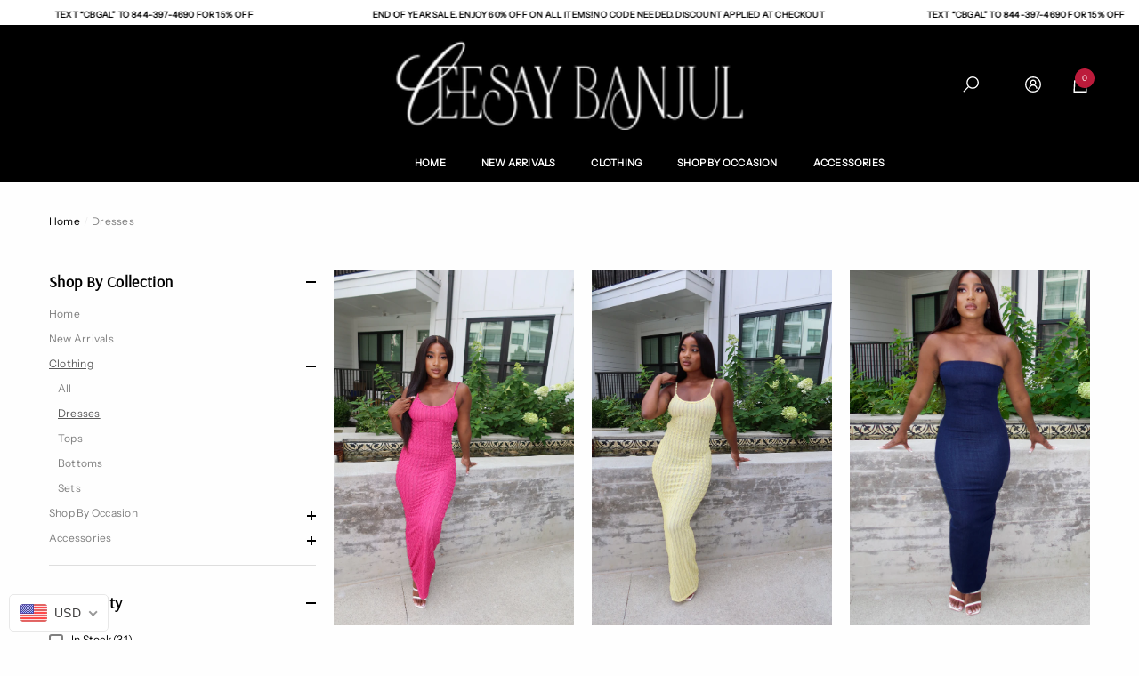

--- FILE ---
content_type: text/html; charset=utf-8
request_url: https://www.ceesaybanjul.com/collections/dresses
body_size: 70377
content:
<!doctype html><html class="no-js" lang="en" >
    <head>
        <meta charset="utf-8">
        <meta http-equiv="X-UA-Compatible" content="IE=edge">
        <meta name="viewport" content="width=device-width,initial-scale=1">
        <meta name="theme-color" content="">
        <link rel="canonical" href="https://www.ceesaybanjul.com/collections/dresses">
        <link canonical-shop-url="https://www.ceesaybanjul.com/"><link rel="preconnect" href="https://cdn.shopify.com" crossorigin><link rel="preconnect" href="https://fonts.shopifycdn.com" crossorigin><title>Dresses
 &ndash; ceesaybanjul</title>

        

        
<meta property="og:site_name" content="ceesaybanjul">
<meta property="og:url" content="https://www.ceesaybanjul.com/collections/dresses">
<meta property="og:title" content="Dresses">
<meta property="og:type" content="product.group">
<meta property="og:description" content="Online shopping like never before! Get the latest trends clothes in USA. With the most fashionable range of apparels, accessories and more, www.ceesaybanjul.com will be your favorite of all online shopping destinations."><meta property="og:image" content="http://www.ceesaybanjul.com/cdn/shop/files/CeesayBanjulbrandicon-01.png?v=1661662125">
    <meta property="og:image:secure_url" content="https://www.ceesaybanjul.com/cdn/shop/files/CeesayBanjulbrandicon-01.png?v=1661662125">
    <meta property="og:image:width" content="3600">
    <meta property="og:image:height" content="3600"><meta name="twitter:card" content="summary_large_image">
<meta name="twitter:title" content="Dresses">
<meta name="twitter:description" content="Online shopping like never before! Get the latest trends clothes in USA. With the most fashionable range of apparels, accessories and more, www.ceesaybanjul.com will be your favorite of all online shopping destinations.">

        <script>window.performance && window.performance.mark && window.performance.mark('shopify.content_for_header.start');</script><meta name="google-site-verification" content="QjE6nMm9DpUWM1FtLFwJcMne3nPnRSudge4PvOBTlBI">
<meta name="facebook-domain-verification" content="hr5jpqvmokv57zzkcwkz80ls4odwp5">
<meta id="shopify-digital-wallet" name="shopify-digital-wallet" content="/26280362077/digital_wallets/dialog">
<meta name="shopify-checkout-api-token" content="c79def7daee5163627dc0e9910b9076d">
<meta id="in-context-paypal-metadata" data-shop-id="26280362077" data-venmo-supported="false" data-environment="production" data-locale="en_US" data-paypal-v4="true" data-currency="USD">
<link rel="alternate" type="application/atom+xml" title="Feed" href="/collections/dresses.atom" />
<link rel="next" href="/collections/dresses?page=2">
<link rel="alternate" type="application/json+oembed" href="https://www.ceesaybanjul.com/collections/dresses.oembed">
<script async="async" src="/checkouts/internal/preloads.js?locale=en-US"></script>
<link rel="preconnect" href="https://shop.app" crossorigin="anonymous">
<script async="async" src="https://shop.app/checkouts/internal/preloads.js?locale=en-US&shop_id=26280362077" crossorigin="anonymous"></script>
<script id="apple-pay-shop-capabilities" type="application/json">{"shopId":26280362077,"countryCode":"US","currencyCode":"USD","merchantCapabilities":["supports3DS"],"merchantId":"gid:\/\/shopify\/Shop\/26280362077","merchantName":"ceesaybanjul","requiredBillingContactFields":["postalAddress","email","phone"],"requiredShippingContactFields":["postalAddress","email","phone"],"shippingType":"shipping","supportedNetworks":["visa","masterCard","amex","discover","elo","jcb"],"total":{"type":"pending","label":"ceesaybanjul","amount":"1.00"},"shopifyPaymentsEnabled":true,"supportsSubscriptions":true}</script>
<script id="shopify-features" type="application/json">{"accessToken":"c79def7daee5163627dc0e9910b9076d","betas":["rich-media-storefront-analytics"],"domain":"www.ceesaybanjul.com","predictiveSearch":true,"shopId":26280362077,"locale":"en"}</script>
<script>var Shopify = Shopify || {};
Shopify.shop = "ceesaybanjul.myshopify.com";
Shopify.locale = "en";
Shopify.currency = {"active":"USD","rate":"1.0"};
Shopify.country = "US";
Shopify.theme = {"name":"An Evening in Bali Ceesay Banjul ","id":136820621543,"schema_name":"Halo","schema_version":"1.3.0","theme_store_id":null,"role":"main"};
Shopify.theme.handle = "null";
Shopify.theme.style = {"id":null,"handle":null};
Shopify.cdnHost = "www.ceesaybanjul.com/cdn";
Shopify.routes = Shopify.routes || {};
Shopify.routes.root = "/";</script>
<script type="module">!function(o){(o.Shopify=o.Shopify||{}).modules=!0}(window);</script>
<script>!function(o){function n(){var o=[];function n(){o.push(Array.prototype.slice.apply(arguments))}return n.q=o,n}var t=o.Shopify=o.Shopify||{};t.loadFeatures=n(),t.autoloadFeatures=n()}(window);</script>
<script>
  window.ShopifyPay = window.ShopifyPay || {};
  window.ShopifyPay.apiHost = "shop.app\/pay";
  window.ShopifyPay.redirectState = null;
</script>
<script id="shop-js-analytics" type="application/json">{"pageType":"collection"}</script>
<script defer="defer" async type="module" src="//www.ceesaybanjul.com/cdn/shopifycloud/shop-js/modules/v2/client.init-shop-cart-sync_C5BV16lS.en.esm.js"></script>
<script defer="defer" async type="module" src="//www.ceesaybanjul.com/cdn/shopifycloud/shop-js/modules/v2/chunk.common_CygWptCX.esm.js"></script>
<script type="module">
  await import("//www.ceesaybanjul.com/cdn/shopifycloud/shop-js/modules/v2/client.init-shop-cart-sync_C5BV16lS.en.esm.js");
await import("//www.ceesaybanjul.com/cdn/shopifycloud/shop-js/modules/v2/chunk.common_CygWptCX.esm.js");

  window.Shopify.SignInWithShop?.initShopCartSync?.({"fedCMEnabled":true,"windoidEnabled":true});

</script>
<script>
  window.Shopify = window.Shopify || {};
  if (!window.Shopify.featureAssets) window.Shopify.featureAssets = {};
  window.Shopify.featureAssets['shop-js'] = {"shop-cart-sync":["modules/v2/client.shop-cart-sync_ZFArdW7E.en.esm.js","modules/v2/chunk.common_CygWptCX.esm.js"],"init-fed-cm":["modules/v2/client.init-fed-cm_CmiC4vf6.en.esm.js","modules/v2/chunk.common_CygWptCX.esm.js"],"shop-cash-offers":["modules/v2/client.shop-cash-offers_DOA2yAJr.en.esm.js","modules/v2/chunk.common_CygWptCX.esm.js","modules/v2/chunk.modal_D71HUcav.esm.js"],"shop-button":["modules/v2/client.shop-button_tlx5R9nI.en.esm.js","modules/v2/chunk.common_CygWptCX.esm.js"],"shop-toast-manager":["modules/v2/client.shop-toast-manager_ClPi3nE9.en.esm.js","modules/v2/chunk.common_CygWptCX.esm.js"],"init-shop-cart-sync":["modules/v2/client.init-shop-cart-sync_C5BV16lS.en.esm.js","modules/v2/chunk.common_CygWptCX.esm.js"],"avatar":["modules/v2/client.avatar_BTnouDA3.en.esm.js"],"init-windoid":["modules/v2/client.init-windoid_sURxWdc1.en.esm.js","modules/v2/chunk.common_CygWptCX.esm.js"],"init-shop-email-lookup-coordinator":["modules/v2/client.init-shop-email-lookup-coordinator_B8hsDcYM.en.esm.js","modules/v2/chunk.common_CygWptCX.esm.js"],"pay-button":["modules/v2/client.pay-button_FdsNuTd3.en.esm.js","modules/v2/chunk.common_CygWptCX.esm.js"],"shop-login-button":["modules/v2/client.shop-login-button_C5VAVYt1.en.esm.js","modules/v2/chunk.common_CygWptCX.esm.js","modules/v2/chunk.modal_D71HUcav.esm.js"],"init-customer-accounts-sign-up":["modules/v2/client.init-customer-accounts-sign-up_CPSyQ0Tj.en.esm.js","modules/v2/client.shop-login-button_C5VAVYt1.en.esm.js","modules/v2/chunk.common_CygWptCX.esm.js","modules/v2/chunk.modal_D71HUcav.esm.js"],"init-shop-for-new-customer-accounts":["modules/v2/client.init-shop-for-new-customer-accounts_ChsxoAhi.en.esm.js","modules/v2/client.shop-login-button_C5VAVYt1.en.esm.js","modules/v2/chunk.common_CygWptCX.esm.js","modules/v2/chunk.modal_D71HUcav.esm.js"],"init-customer-accounts":["modules/v2/client.init-customer-accounts_DxDtT_ad.en.esm.js","modules/v2/client.shop-login-button_C5VAVYt1.en.esm.js","modules/v2/chunk.common_CygWptCX.esm.js","modules/v2/chunk.modal_D71HUcav.esm.js"],"shop-follow-button":["modules/v2/client.shop-follow-button_Cva4Ekp9.en.esm.js","modules/v2/chunk.common_CygWptCX.esm.js","modules/v2/chunk.modal_D71HUcav.esm.js"],"checkout-modal":["modules/v2/client.checkout-modal_BPM8l0SH.en.esm.js","modules/v2/chunk.common_CygWptCX.esm.js","modules/v2/chunk.modal_D71HUcav.esm.js"],"lead-capture":["modules/v2/client.lead-capture_Bi8yE_yS.en.esm.js","modules/v2/chunk.common_CygWptCX.esm.js","modules/v2/chunk.modal_D71HUcav.esm.js"],"shop-login":["modules/v2/client.shop-login_D6lNrXab.en.esm.js","modules/v2/chunk.common_CygWptCX.esm.js","modules/v2/chunk.modal_D71HUcav.esm.js"],"payment-terms":["modules/v2/client.payment-terms_CZxnsJam.en.esm.js","modules/v2/chunk.common_CygWptCX.esm.js","modules/v2/chunk.modal_D71HUcav.esm.js"]};
</script>
<script>(function() {
  var isLoaded = false;
  function asyncLoad() {
    if (isLoaded) return;
    isLoaded = true;
    var urls = ["\/\/cdn.shopify.com\/proxy\/ee3a5b6401773e405c35f284e9ca6ee47eb3b86e57c90ce11c68dfc211421b08\/api.goaffpro.com\/loader.js?shop=ceesaybanjul.myshopify.com\u0026sp-cache-control=cHVibGljLCBtYXgtYWdlPTkwMA","\/\/satcb.azureedge.net\/Scripts\/satcb.min.js?shop=ceesaybanjul.myshopify.com","\/\/cdn.shopify.com\/proxy\/f99ca0e1866addd851b616ce5ea93e67e36b6fc1067ba7664669941a49f9def2\/forms-akamai.smsbump.com\/256128\/form_29744.js?ver=1715798514\u0026shop=ceesaybanjul.myshopify.com\u0026sp-cache-control=cHVibGljLCBtYXgtYWdlPTkwMA","https:\/\/cdn.shopify.com\/s\/files\/1\/0262\/8036\/2077\/t\/7\/assets\/postscript-sdk.js?v=1675298774\u0026shopId=257559\u0026shop=ceesaybanjul.myshopify.com","https:\/\/static-us.afterpay.com\/shopify\/afterpay-attract\/afterpay-attract-widget.js?shop=ceesaybanjul.myshopify.com","https:\/\/d18eg7dreypte5.cloudfront.net\/scripts\/integrations\/subscription.js?shop=ceesaybanjul.myshopify.com","https:\/\/tools.luckyorange.com\/core\/lo.js?site-id=70fa9d10\u0026shop=ceesaybanjul.myshopify.com"];
    for (var i = 0; i < urls.length; i++) {
      var s = document.createElement('script');
      s.type = 'text/javascript';
      s.async = true;
      s.src = urls[i];
      var x = document.getElementsByTagName('script')[0];
      x.parentNode.insertBefore(s, x);
    }
  };
  if(window.attachEvent) {
    window.attachEvent('onload', asyncLoad);
  } else {
    window.addEventListener('load', asyncLoad, false);
  }
})();</script>
<script id="__st">var __st={"a":26280362077,"offset":-18000,"reqid":"99cfd927-368f-40ee-9282-23c1d7a7bbef-1768855712","pageurl":"www.ceesaybanjul.com\/collections\/dresses","u":"a92685ad61d3","p":"collection","rtyp":"collection","rid":138345316445};</script>
<script>window.ShopifyPaypalV4VisibilityTracking = true;</script>
<script id="captcha-bootstrap">!function(){'use strict';const t='contact',e='account',n='new_comment',o=[[t,t],['blogs',n],['comments',n],[t,'customer']],c=[[e,'customer_login'],[e,'guest_login'],[e,'recover_customer_password'],[e,'create_customer']],r=t=>t.map((([t,e])=>`form[action*='/${t}']:not([data-nocaptcha='true']) input[name='form_type'][value='${e}']`)).join(','),a=t=>()=>t?[...document.querySelectorAll(t)].map((t=>t.form)):[];function s(){const t=[...o],e=r(t);return a(e)}const i='password',u='form_key',d=['recaptcha-v3-token','g-recaptcha-response','h-captcha-response',i],f=()=>{try{return window.sessionStorage}catch{return}},m='__shopify_v',_=t=>t.elements[u];function p(t,e,n=!1){try{const o=window.sessionStorage,c=JSON.parse(o.getItem(e)),{data:r}=function(t){const{data:e,action:n}=t;return t[m]||n?{data:e,action:n}:{data:t,action:n}}(c);for(const[e,n]of Object.entries(r))t.elements[e]&&(t.elements[e].value=n);n&&o.removeItem(e)}catch(o){console.error('form repopulation failed',{error:o})}}const l='form_type',E='cptcha';function T(t){t.dataset[E]=!0}const w=window,h=w.document,L='Shopify',v='ce_forms',y='captcha';let A=!1;((t,e)=>{const n=(g='f06e6c50-85a8-45c8-87d0-21a2b65856fe',I='https://cdn.shopify.com/shopifycloud/storefront-forms-hcaptcha/ce_storefront_forms_captcha_hcaptcha.v1.5.2.iife.js',D={infoText:'Protected by hCaptcha',privacyText:'Privacy',termsText:'Terms'},(t,e,n)=>{const o=w[L][v],c=o.bindForm;if(c)return c(t,g,e,D).then(n);var r;o.q.push([[t,g,e,D],n]),r=I,A||(h.body.append(Object.assign(h.createElement('script'),{id:'captcha-provider',async:!0,src:r})),A=!0)});var g,I,D;w[L]=w[L]||{},w[L][v]=w[L][v]||{},w[L][v].q=[],w[L][y]=w[L][y]||{},w[L][y].protect=function(t,e){n(t,void 0,e),T(t)},Object.freeze(w[L][y]),function(t,e,n,w,h,L){const[v,y,A,g]=function(t,e,n){const i=e?o:[],u=t?c:[],d=[...i,...u],f=r(d),m=r(i),_=r(d.filter((([t,e])=>n.includes(e))));return[a(f),a(m),a(_),s()]}(w,h,L),I=t=>{const e=t.target;return e instanceof HTMLFormElement?e:e&&e.form},D=t=>v().includes(t);t.addEventListener('submit',(t=>{const e=I(t);if(!e)return;const n=D(e)&&!e.dataset.hcaptchaBound&&!e.dataset.recaptchaBound,o=_(e),c=g().includes(e)&&(!o||!o.value);(n||c)&&t.preventDefault(),c&&!n&&(function(t){try{if(!f())return;!function(t){const e=f();if(!e)return;const n=_(t);if(!n)return;const o=n.value;o&&e.removeItem(o)}(t);const e=Array.from(Array(32),(()=>Math.random().toString(36)[2])).join('');!function(t,e){_(t)||t.append(Object.assign(document.createElement('input'),{type:'hidden',name:u})),t.elements[u].value=e}(t,e),function(t,e){const n=f();if(!n)return;const o=[...t.querySelectorAll(`input[type='${i}']`)].map((({name:t})=>t)),c=[...d,...o],r={};for(const[a,s]of new FormData(t).entries())c.includes(a)||(r[a]=s);n.setItem(e,JSON.stringify({[m]:1,action:t.action,data:r}))}(t,e)}catch(e){console.error('failed to persist form',e)}}(e),e.submit())}));const S=(t,e)=>{t&&!t.dataset[E]&&(n(t,e.some((e=>e===t))),T(t))};for(const o of['focusin','change'])t.addEventListener(o,(t=>{const e=I(t);D(e)&&S(e,y())}));const B=e.get('form_key'),M=e.get(l),P=B&&M;t.addEventListener('DOMContentLoaded',(()=>{const t=y();if(P)for(const e of t)e.elements[l].value===M&&p(e,B);[...new Set([...A(),...v().filter((t=>'true'===t.dataset.shopifyCaptcha))])].forEach((e=>S(e,t)))}))}(h,new URLSearchParams(w.location.search),n,t,e,['guest_login'])})(!0,!0)}();</script>
<script integrity="sha256-4kQ18oKyAcykRKYeNunJcIwy7WH5gtpwJnB7kiuLZ1E=" data-source-attribution="shopify.loadfeatures" defer="defer" src="//www.ceesaybanjul.com/cdn/shopifycloud/storefront/assets/storefront/load_feature-a0a9edcb.js" crossorigin="anonymous"></script>
<script crossorigin="anonymous" defer="defer" src="//www.ceesaybanjul.com/cdn/shopifycloud/storefront/assets/shopify_pay/storefront-65b4c6d7.js?v=20250812"></script>
<script data-source-attribution="shopify.dynamic_checkout.dynamic.init">var Shopify=Shopify||{};Shopify.PaymentButton=Shopify.PaymentButton||{isStorefrontPortableWallets:!0,init:function(){window.Shopify.PaymentButton.init=function(){};var t=document.createElement("script");t.src="https://www.ceesaybanjul.com/cdn/shopifycloud/portable-wallets/latest/portable-wallets.en.js",t.type="module",document.head.appendChild(t)}};
</script>
<script data-source-attribution="shopify.dynamic_checkout.buyer_consent">
  function portableWalletsHideBuyerConsent(e){var t=document.getElementById("shopify-buyer-consent"),n=document.getElementById("shopify-subscription-policy-button");t&&n&&(t.classList.add("hidden"),t.setAttribute("aria-hidden","true"),n.removeEventListener("click",e))}function portableWalletsShowBuyerConsent(e){var t=document.getElementById("shopify-buyer-consent"),n=document.getElementById("shopify-subscription-policy-button");t&&n&&(t.classList.remove("hidden"),t.removeAttribute("aria-hidden"),n.addEventListener("click",e))}window.Shopify?.PaymentButton&&(window.Shopify.PaymentButton.hideBuyerConsent=portableWalletsHideBuyerConsent,window.Shopify.PaymentButton.showBuyerConsent=portableWalletsShowBuyerConsent);
</script>
<script data-source-attribution="shopify.dynamic_checkout.cart.bootstrap">document.addEventListener("DOMContentLoaded",(function(){function t(){return document.querySelector("shopify-accelerated-checkout-cart, shopify-accelerated-checkout")}if(t())Shopify.PaymentButton.init();else{new MutationObserver((function(e,n){t()&&(Shopify.PaymentButton.init(),n.disconnect())})).observe(document.body,{childList:!0,subtree:!0})}}));
</script>
<link id="shopify-accelerated-checkout-styles" rel="stylesheet" media="screen" href="https://www.ceesaybanjul.com/cdn/shopifycloud/portable-wallets/latest/accelerated-checkout-backwards-compat.css" crossorigin="anonymous">
<style id="shopify-accelerated-checkout-cart">
        #shopify-buyer-consent {
  margin-top: 1em;
  display: inline-block;
  width: 100%;
}

#shopify-buyer-consent.hidden {
  display: none;
}

#shopify-subscription-policy-button {
  background: none;
  border: none;
  padding: 0;
  text-decoration: underline;
  font-size: inherit;
  cursor: pointer;
}

#shopify-subscription-policy-button::before {
  box-shadow: none;
}

      </style>
<script id="sections-script" data-sections="header" defer="defer" src="//www.ceesaybanjul.com/cdn/shop/t/21/compiled_assets/scripts.js?1096"></script>
<script>window.performance && window.performance.mark && window.performance.mark('shopify.content_for_header.end');</script>

        <style type="text/css" media="screen">
            
    @font-face {
  font-family: Arsenal;
  font-weight: 400;
  font-style: normal;
  font-display: swap;
  src: url("//www.ceesaybanjul.com/cdn/fonts/arsenal/arsenal_n4.51305299cd12b61bc0400367405b80442269043d.woff2") format("woff2"),
       url("//www.ceesaybanjul.com/cdn/fonts/arsenal/arsenal_n4.93261dd112afca16489c9f1c0d423ccd8a12c0a3.woff") format("woff");
}




    @font-face {
  font-family: "Instrument Sans";
  font-weight: 400;
  font-style: normal;
  font-display: swap;
  src: url("//www.ceesaybanjul.com/cdn/fonts/instrument_sans/instrumentsans_n4.db86542ae5e1596dbdb28c279ae6c2086c4c5bfa.woff2") format("woff2"),
       url("//www.ceesaybanjul.com/cdn/fonts/instrument_sans/instrumentsans_n4.510f1b081e58d08c30978f465518799851ef6d8b.woff") format("woff");
}




    @font-face {
  font-family: Arsenal;
  font-weight: 400;
  font-style: normal;
  font-display: swap;
  src: url("//www.ceesaybanjul.com/cdn/fonts/arsenal/arsenal_n4.51305299cd12b61bc0400367405b80442269043d.woff2") format("woff2"),
       url("//www.ceesaybanjul.com/cdn/fonts/arsenal/arsenal_n4.93261dd112afca16489c9f1c0d423ccd8a12c0a3.woff") format("woff");
}



:root {
    
        --font-1-family: Arsenal, sans-serif;
        --font-1-style: normal;
        --font-1-weight: 400;
    
    
        --font-2-family: "Instrument Sans", sans-serif;
        --font-2-style: normal;
        --font-2-weight: 400;
    
    
        --font-3-family: Arsenal, sans-serif;
        --font-3-style: normal;
        --font-3-weight: 400;
    

    
        --font-body-family: var(--font-2-family);
        --font-body-style: var(--font-2-style);
        --font-body-weight: var(--font-2-weight);
    

    
        --font-heading-family: var(--font-1-family);
        --font-heading-style: var(--font-1-style);
        --font-heading-weight: var(--font-1-weight);
    

    
        --font-page-title-family: var(--font-1-family);
        --font-page-title-style: var(--font-1-style);
        --font-page-title-weight: var(--font-1-weight);
    --color-text: #000000;
    --color-text2: #505050;
    --color-global: #000000;
    --color-global-bg: #FFFFFF;
    --color-global-darken: #e6e6e6;
    --color-white: #FFFFFF;
    --color-grey: #808080;
    --color-black: #202020;
    --color-base-text-rgb: 0, 0, 0;
    --color-base-text2-rgb: 80, 80, 80;
    --color-background: #fefefe;
    --color-background-rgb: 254, 254, 254;
    --color-background-hsl: 0, 0%, 100%;
    --color-background-overylay: rgba(254, 254, 254, 0.9);
    --color-link: #808080;
    --color-link-hover: #5a5a5a;
    --color-error: #D93333;
    --color-error-bg: white;
    --color-success: #5A5A5A;
    --color-success-bg: #DFF0D8;
    --color-info: #202020;
    --color-info-bg: white;
    --color-background-10 : #e5e5e5;
    --color-background-20 : #cbcbcb;
    --color-background-30 : #b2b2b2;
    --color-background-50 : #7f7f7f;
    --color-background-global : #7f7f7f;

    --font-size: 12px;
    --font-weight: 400;
    --font-weight-light: 300;
    --font-weight-normal: 400;
    --font-weight-medium: 500;
    --font-weight-semibold: 600;
    --font-weight-bold: 700;
    --font-weight-bolder: 800;
    --font-weight-black: 900;
    --line-height: 1.5;
    --letter-spacing: 0.02em;

    --header-font-size: 18px;
    
        --header-tablet-font-size: 18px;
        --header-sm-tablet-font-size: 18px;
    
    --header-mobile-font-size: 13px;
    --header-font-weight: 400;
    --header-text-transform: uppercase;
    --header-color: #000000;

    --page-title-font-size: 17px;
    --page-title-mobile-font-size: 15px;
    --page-title-font-weight: 400;
    --page-title-text-transform: uppercase;
    --page-title-color: #000000;

    
        --btn-font-name: var(--font-1-family);
    
    --btn-font-size: 12px;
    --btn-font-weight: 400;
    --btn-text-transform: uppercase;
    --btn-border-width: 1px;
    --btn-border-style: solid;
    --btn-border-radius: 0px;
    --btn-padding-top: 17px;
    --btn-padding-bottom: 17px;
    --btn-box-shadow: none;
    --btn-min-height: 60px;
    --btn-1-color: #FFFFFF;
    --btn-1-bg: #000000;
    --btn-1-border: #000000;
    --btn-1-color-hover: #FFFFFF;
    --btn-1-bg-hover: gray;
    --btn-1-border-hover: #5a5a5a;
    --btn-2-color: #000000;
    --btn-2-bg: #FFFFFF;
    --btn-2-border: #FFFFFF;
    --btn-2-color-hover: #FFFFFF;
    --btn-2-bg-hover: #000000;
    --btn-2-border-hover: #000000;
    --btn-3-color: #FFFFFF;
    --btn-3-bg: #191919;
    --btn-3-border: #808080;
    --btn-3-color-hover: #000000;
    --btn-3-bg-hover: #808080;
    --btn-3-border-hover: #808080;
    --btn-4-color: #000000;
    --btn-4-bg: white;
    --btn-4-border: #000000;
    --btn-4-color-hover: #000000;
    --btn-4-bg-hover: white;
    --btn-4-border-hover: #000000;
    --btn-5-color: #ffffff;
    --btn-5-bg: #E5E5E5;
    --btn-5-border: #E5E5E5;
    --btn-5-color-hover: #FFFFFF;
    --btn-5-bg-hover: white;
    --btn-5-border-hover: #000000;

    --anchor-transition: all ease .3s;
    --bg-white: #ffffff;
    --bg-black: #000000;
    --bg-grey: #808080;
    --icon: var(--color-text);
    --duration-short: 100ms;
    --duration-default: 250ms;
    --duration-long: 500ms;
    --duration-longer: 600ms;

    --form-input-bg: #ffffff;
    --form-input-border: #c7c7c7;
    --form-input-color: #000000;;
    --form-input-placeholder: #808080;
    --form-label: #000000;
    --form-label-checkbox-before-border: #808080;
    --form-label-checkbox-before-bg: transparent;
    --form-label-checkbox-before-border-checked: #808080;
    --form-label-checkbox-before-bg-checked: #808080;

    --new-badge-color: #010101;
    --new-badge-bg: #FFFFFF;
    --sale-badge-color: #ffffff;
    --sale-badge-bg: BLACK;
    --sold-out-badge-color: #ffffff;
    --sold-out-badge-bg: black;
    --custom-badge-color: #010101;
    --custom-badge-bg: #FFFFFF;
    --bundle-badge-color: #010101;
    --bundle-badge-bg: #FFFFFF;
    --badge-text-transform : uppercase;
    --product-card-bg : ;--product-title-font: var(--font-2-family);--product-title-font-size : 12px;
    --product-title-font-weight : 400;
    --product-title-line-text : 1;
    --product-title-text-transform : uppercase;
    --product-title-color : #505050;
    --product-title-color-hover : #505050;
    --product-vendor-font-size : 12px;
    --product-vendor-font-weight : 700;
    --product-vendor-text-transform : capitalize;
    --product-vendor-color : #010101;
    --product-price-font-size : 13px;
    --product-price-font-weight : 400;
    --product-price-compare-font-size : 13px;
    --product-price-compare-font-weight : 400;
    --product-price-color : #010101;
    --product-sale-price-color : #808080;
    --product-compare-price-color : #D93333;
    --product-review-full-color : #000000;
    --product-review-empty-color : #A4A4A4;
    --product-swatch-border : transparent;
    --product-swatch-border-active : #808080;
    --product-wishlist-color : #000000;
    --product-wishlist-bg : white;
    --product-wishlist-color-added : #ffffff;
    --product-wishlist-bg-added : black;
    --product-compare-color : #000000;
    --product-compare-bg : #FFFFFF;
    --product-compare-color-added : #000000;
    --product-compare-bg-added : #FFFFFF;
    --product-quick-view-color : #000000;
    --product-quick-view-bg : #FFFFFF;
    --product-quick-view-color-hover : #FFFFFF;
    --product-quick-view-bg-hover : #000000;--product-action-font: var(--font-1-family);--product-action-font-size : 12px;
    --product-action-font-weight : 400;
    --product-action-color : #FFFFFF;
    --product-action-text-transform : uppercase;
    --product-action-bg : #000000;
    --product-action-border : #000000;
    --product-action-color-hover : #FFFFFF;
    --product-action-bg-hover : black;
    --product-action-border-hover : #000000;
    --product-action-min-height: 54.0px;
    --product-attr-font-size: 11px;
    --product-attr-font-weight: 400;
    --product-attr-color: #787878;
    --product-attr-text-transform: uppercase;

    --swatch-border : transparent;
    --swatch-border-active : #808080;
    --variant-bg : #FFFFFF;
    --variant-color : #000000;
    --variant-border : #c7c7c7;
    --variant-bg-active : #000000;
    --variant-color-active : #FFFFFF;
    --variant-border-active : #000000;

    --lookbook-point-bg: #000000;
    --lookbook-point-bg-2: rgba(0, 0, 0, 0.5);
    --lookbook-point-border: #D8D8D8;
    --lookbook-point-border-2: rgba(216, 216, 216, 0.5);
    --lookbook-point-color: #FFFFFF;
    --blockquote-bg: #FFFFFF;
    --blockquote-color: #000000;

    --image-border: 0px;
}
            *,
*::before,
*::after {
    box-sizing: inherit;
}

html {
    box-sizing: border-box;
    font-size: 62.5%;
    height: 100%;
}

body {
    display: grid;
    grid-template-rows: auto auto 1fr auto;
    grid-template-columns: 100%;
    min-height: 100%;
    font-family: var(--font-body-family);
    font-style: var(--font-body-style);
    font-weight: var(--font-body-weight);
    line-height: var(--line-height);
    letter-spacing: var(--letter-spacing);
}

img{
    height: auto;
}


        </style>

        <link href="//www.ceesaybanjul.com/cdn/shop/t/21/assets/base.css?v=60514765523393933761693479000" rel="stylesheet" type="text/css" media="all" />
<link rel="preload" as="font" href="//www.ceesaybanjul.com/cdn/fonts/arsenal/arsenal_n4.51305299cd12b61bc0400367405b80442269043d.woff2" type="font/woff2" crossorigin><link rel="preload" as="font" href="//www.ceesaybanjul.com/cdn/fonts/instrument_sans/instrumentsans_n4.db86542ae5e1596dbdb28c279ae6c2086c4c5bfa.woff2" type="font/woff2" crossorigin><link rel="preload" as="font" href="//www.ceesaybanjul.com/cdn/fonts/arsenal/arsenal_n4.51305299cd12b61bc0400367405b80442269043d.woff2" type="font/woff2" crossorigin><link href="//www.ceesaybanjul.com/cdn/shop/t/21/assets/custom.css?v=162273401112440818991682485448" rel="stylesheet" type="text/css" media="all" />
<script>
            document.documentElement.className = document.documentElement.className.replace('no-js', 'js');
            if (Shopify.designMode) {
                document.documentElement.classList.add('shopify-design-mode');
            }
        </script>
    <!-- "snippets/alireviews_core.liquid" was not rendered, the associated app was uninstalled --> 
 
	<script>var loox_global_hash = '1718052814139';</script><style>.loox-reviews-default { max-width: 1200px; margin: 0 auto; }.loox-rating .loox-icon { color:#EBBF20; }
:root { --lxs-rating-icon-color: #EBBF20; }</style>
<!-- BEGIN app block: shopify://apps/beast-currency-converter/blocks/doubly/267afa86-a419-4d5b-a61b-556038e7294d -->


	<script>
		var DoublyGlobalCurrency, catchXHR = true, bccAppVersion = 1;
       	var DoublyGlobal = {
			theme : 'flags_theme',
			spanClass : 'money',
			cookieName : '_g1638669390',
			ratesUrl :  'https://init.grizzlyapps.com/9e32c84f0db4f7b1eb40c32bdb0bdea9',
			geoUrl : 'https://currency.grizzlyapps.com/83d400c612f9a099fab8f76dcab73a48',
			shopCurrency : 'USD',
            allowedCurrencies : '["USD","EUR","GBP","CAD","AUD"]',
			countriesJSON : '[]',
			currencyMessage : 'All orders are processed in USD. While the content of your cart is currently displayed in <span class="selected-currency"></span>, you will checkout using USD at the most current exchange rate.',
            currencyFormat : 'money_with_currency_format',
			euroFormat : 'amount',
            removeDecimals : 0,
            roundDecimals : 0,
            roundTo : '99',
            autoSwitch : 0,
			showPriceOnHover : 0,
            showCurrencyMessage : false,
			hideConverter : '',
			forceJqueryLoad : false,
			beeketing : true,
			themeScript : '',
			customerScriptBefore : '',
			customerScriptAfter : '',
			debug: false
		};

		<!-- inline script: fixes + various plugin js functions -->
		DoublyGlobal.themeScript = "if(DoublyGlobal.debug) debugger;dbGenericFixes=true; \/* hide generic *\/ if(window.location.href.indexOf('\/checkouts') != -1 || window.location.href.indexOf('\/password') != -1 || window.location.href.indexOf('\/orders') != -1) { const doublyStylesHide = document.createElement('style'); doublyStylesHide.textContent = ` .doubly-float, .doubly-wrapper { display:none !important; } `; document.head.appendChild(doublyStylesHide); } \/* generic code to add money, message, convert with retry *\/ function genericConvert(){ if (typeof doublyAddMessage !== 'undefined') doublyAddMessage(); if (typeof doublyAddMoney !== 'undefined') doublyAddMoney(); DoublyCurrency.convertAll(); initExtraFeatures(); } window.doublyChangeEvent = function(e) { var numRetries = (typeof doublyIntervalTries !== 'undefined' ? doublyIntervalTries : 6); var timeout = (typeof doublyIntervalTime !== 'undefined' ? doublyIntervalTime : 400); clearInterval(window.doublyInterval); \/* quick convert *\/ setTimeout(genericConvert, 50); \/* retry *\/ window.doublyInterval = setInterval(function() { try{ genericConvert(); } catch (e) { clearInterval(window.doublyInterval); } if (numRetries-- <= 0) clearInterval(window.doublyInterval); }, timeout); }; \/* bind events *\/ ['mouseup', 'change', 'input', 'scroll'].forEach(function(event) { document.removeEventListener(event, doublyChangeEvent); document.addEventListener(event, doublyChangeEvent); }); \/* for ajax cart *\/ jQueryGrizzly(document).unbind('ajaxComplete.doublyGenericFix'); jQueryGrizzly(document).bind('ajaxComplete.doublyGenericFix', doublyChangeEvent);";
                    DoublyGlobal.initNiceSelect = function(){
                        !function(e) {
                            e.fn.niceSelect = function() {
                                this.each(function() {
                                    var s = e(this);
                                    var t = s.next()
                                    , n = s.find('option')
                                    , a = s.find('option:selected');
                                    t.find('.current').html('<span class="flags flags-' + a.data('country') + '"></span> &nbsp;' + a.data('display') || a.text());
                                }),
                                e(document).off('.nice_select'),
                                e(document).on('click.nice_select', '.doubly-nice-select.doubly-nice-select', function(s) {
                                    var t = e(this);
                                    e('.doubly-nice-select').not(t).removeClass('open'),
                                    t.toggleClass('open'),
                                    t.hasClass('open') ? (t.find('.option'),
                                    t.find('.focus').removeClass('focus'),
                                    t.find('.selected').addClass('focus')) : t.focus()
                                }),
                                e(document).on('click.nice_select', function(s) {
                                    0 === e(s.target).closest('.doubly-nice-select').length && e('.doubly-nice-select').removeClass('open').find('.option')
                                }),
                                e(document).on('click.nice_select', '.doubly-nice-select .option', function(s) {
                                    var t = e(this);
                                    e('.doubly-nice-select').each(function() {
                                        var s = e(this).find('.option[data-value="' + t.data('value') + '"]')
                                        , n = s.closest('.doubly-nice-select');
                                        n.find('.selected').removeClass('selected'),
                                        s.addClass('selected');
                                        var a = '<span class="flags flags-' + s.data('country') + '"></span> &nbsp;' + s.data('display') || s.text();
                                        n.find('.current').html(a),
                                        n.prev('select').val(s.data('value')).trigger('change')
                                    })
                                }),
                                e(document).on('keydown.nice_select', '.doubly-nice-select', function(s) {
                                    var t = e(this)
                                    , n = e(t.find('.focus') || t.find('.list .option.selected'));
                                    if (32 == s.keyCode || 13 == s.keyCode)
                                        return t.hasClass('open') ? n.trigger('click') : t.trigger('click'),
                                        !1;
                                    if (40 == s.keyCode)
                                        return t.hasClass('open') ? n.next().length > 0 && (t.find('.focus').removeClass('focus'),
                                        n.next().addClass('focus')) : t.trigger('click'),
                                        !1;
                                    if (38 == s.keyCode)
                                        return t.hasClass('open') ? n.prev().length > 0 && (t.find('.focus').removeClass('focus'),
                                        n.prev().addClass('focus')) : t.trigger('click'),
                                        !1;
                                    if (27 == s.keyCode)
                                        t.hasClass('open') && t.trigger('click');
                                    else if (9 == s.keyCode && t.hasClass('open'))
                                        return !1
                                })
                            }
                        }(jQueryGrizzly);
                    };
                DoublyGlobal.addSelect = function(){
                    /* add select in select wrapper or body */  
                    if (jQueryGrizzly('.doubly-wrapper').length>0) { 
                        var doublyWrapper = '.doubly-wrapper';
                    } else if (jQueryGrizzly('.doubly-float').length==0) {
                        var doublyWrapper = '.doubly-float';
                        jQueryGrizzly('body').append('<div class="doubly-float"></div>');
                    }
                    document.querySelectorAll(doublyWrapper).forEach(function(el) {
                        el.insertAdjacentHTML('afterbegin', '<select class="currency-switcher right" name="doubly-currencies"><option value="USD" data-country="United-States" data-currency-symbol="&#36;" data-display="USD">US Dollar</option><option value="EUR" data-country="European-Union" data-currency-symbol="&#8364;" data-display="EUR">Euro</option><option value="GBP" data-country="United-Kingdom" data-currency-symbol="&#163;" data-display="GBP">British Pound Sterling</option><option value="CAD" data-country="Canada" data-currency-symbol="&#36;" data-display="CAD">Canadian Dollar</option><option value="AUD" data-country="Australia" data-currency-symbol="&#36;" data-display="AUD">Australian Dollar</option></select> <div class="doubly-nice-select currency-switcher right" data-nosnippet> <span class="current notranslate"></span> <ul class="list"> <li class="option notranslate" data-value="USD" data-country="United-States" data-currency-symbol="&#36;" data-display="USD"><span class="flags flags-United-States"></span> &nbsp;US Dollar</li><li class="option notranslate" data-value="EUR" data-country="European-Union" data-currency-symbol="&#8364;" data-display="EUR"><span class="flags flags-European-Union"></span> &nbsp;Euro</li><li class="option notranslate" data-value="GBP" data-country="United-Kingdom" data-currency-symbol="&#163;" data-display="GBP"><span class="flags flags-United-Kingdom"></span> &nbsp;British Pound Sterling</li><li class="option notranslate" data-value="CAD" data-country="Canada" data-currency-symbol="&#36;" data-display="CAD"><span class="flags flags-Canada"></span> &nbsp;Canadian Dollar</li><li class="option notranslate" data-value="AUD" data-country="Australia" data-currency-symbol="&#36;" data-display="AUD"><span class="flags flags-Australia"></span> &nbsp;Australian Dollar</li> </ul> </div>');
                    });
                }
		var bbb = "";
	</script>
	
	
	<!-- inline styles -->
	<style> 
		
		.flags{background-image:url("https://cdn.shopify.com/extensions/01997e3d-dbe8-7f57-a70f-4120f12c2b07/currency-54/assets/currency-flags.png")}
		.flags-small{background-image:url("https://cdn.shopify.com/extensions/01997e3d-dbe8-7f57-a70f-4120f12c2b07/currency-54/assets/currency-flags-small.png")}
		select.currency-switcher{display:none}.doubly-nice-select{-webkit-tap-highlight-color:transparent;background-color:#fff;border-radius:5px;border:1px solid #e8e8e8;box-sizing:border-box;cursor:pointer;display:block;float:left;font-family:"Helvetica Neue",Arial;font-size:14px;font-weight:400;height:42px;line-height:40px;outline:0;padding-left:12px;padding-right:30px;position:relative;text-align:left!important;transition:none;/*transition:all .2s ease-in-out;*/-webkit-user-select:none;-moz-user-select:none;-ms-user-select:none;user-select:none;white-space:nowrap;width:auto}.doubly-nice-select:hover{border-color:#dbdbdb}.doubly-nice-select.open,.doubly-nice-select:active,.doubly-nice-select:focus{border-color:#88bfff}.doubly-nice-select:after{border-bottom:2px solid #999;border-right:2px solid #999;content:"";display:block;height:5px;box-sizing:content-box;pointer-events:none;position:absolute;right:14px;top:16px;-webkit-transform-origin:66% 66%;transform-origin:66% 66%;-webkit-transform:rotate(45deg);transform:rotate(45deg);transition:transform .15s ease-in-out;width:5px}.doubly-nice-select.open:after{-webkit-transform:rotate(-135deg);transform:rotate(-135deg)}.doubly-nice-select.open .list{opacity:1;pointer-events:auto;-webkit-transform:scale(1) translateY(0);transform:scale(1) translateY(0); z-index:1000000 !important;}.doubly-nice-select.disabled{border-color:#ededed;color:#999;pointer-events:none}.doubly-nice-select.disabled:after{border-color:#ccc}.doubly-nice-select.wide{width:100%}.doubly-nice-select.wide .list{left:0!important;right:0!important}.doubly-nice-select.right{float:right}.doubly-nice-select.right .list{left:auto;right:0}.doubly-nice-select.small{font-size:12px;height:36px;line-height:34px}.doubly-nice-select.small:after{height:4px;width:4px}.flags-Afghanistan,.flags-Albania,.flags-Algeria,.flags-Andorra,.flags-Angola,.flags-Antigua-and-Barbuda,.flags-Argentina,.flags-Armenia,.flags-Aruba,.flags-Australia,.flags-Austria,.flags-Azerbaijan,.flags-Bahamas,.flags-Bahrain,.flags-Bangladesh,.flags-Barbados,.flags-Belarus,.flags-Belgium,.flags-Belize,.flags-Benin,.flags-Bermuda,.flags-Bhutan,.flags-Bitcoin,.flags-Bolivia,.flags-Bosnia-and-Herzegovina,.flags-Botswana,.flags-Brazil,.flags-Brunei,.flags-Bulgaria,.flags-Burkina-Faso,.flags-Burundi,.flags-Cambodia,.flags-Cameroon,.flags-Canada,.flags-Cape-Verde,.flags-Cayman-Islands,.flags-Central-African-Republic,.flags-Chad,.flags-Chile,.flags-China,.flags-Colombia,.flags-Comoros,.flags-Congo-Democratic,.flags-Congo-Republic,.flags-Costa-Rica,.flags-Cote-d_Ivoire,.flags-Croatia,.flags-Cuba,.flags-Curacao,.flags-Cyprus,.flags-Czech-Republic,.flags-Denmark,.flags-Djibouti,.flags-Dominica,.flags-Dominican-Republic,.flags-East-Timor,.flags-Ecuador,.flags-Egypt,.flags-El-Salvador,.flags-Equatorial-Guinea,.flags-Eritrea,.flags-Estonia,.flags-Ethiopia,.flags-European-Union,.flags-Falkland-Islands,.flags-Fiji,.flags-Finland,.flags-France,.flags-Gabon,.flags-Gambia,.flags-Georgia,.flags-Germany,.flags-Ghana,.flags-Gibraltar,.flags-Grecee,.flags-Grenada,.flags-Guatemala,.flags-Guernsey,.flags-Guinea,.flags-Guinea-Bissau,.flags-Guyana,.flags-Haiti,.flags-Honduras,.flags-Hong-Kong,.flags-Hungary,.flags-IMF,.flags-Iceland,.flags-India,.flags-Indonesia,.flags-Iran,.flags-Iraq,.flags-Ireland,.flags-Isle-of-Man,.flags-Israel,.flags-Italy,.flags-Jamaica,.flags-Japan,.flags-Jersey,.flags-Jordan,.flags-Kazakhstan,.flags-Kenya,.flags-Korea-North,.flags-Korea-South,.flags-Kosovo,.flags-Kuwait,.flags-Kyrgyzstan,.flags-Laos,.flags-Latvia,.flags-Lebanon,.flags-Lesotho,.flags-Liberia,.flags-Libya,.flags-Liechtenstein,.flags-Lithuania,.flags-Luxembourg,.flags-Macao,.flags-Macedonia,.flags-Madagascar,.flags-Malawi,.flags-Malaysia,.flags-Maldives,.flags-Mali,.flags-Malta,.flags-Marshall-Islands,.flags-Mauritania,.flags-Mauritius,.flags-Mexico,.flags-Micronesia-_Federated_,.flags-Moldova,.flags-Monaco,.flags-Mongolia,.flags-Montenegro,.flags-Morocco,.flags-Mozambique,.flags-Myanmar,.flags-Namibia,.flags-Nauru,.flags-Nepal,.flags-Netherlands,.flags-New-Zealand,.flags-Nicaragua,.flags-Niger,.flags-Nigeria,.flags-Norway,.flags-Oman,.flags-Pakistan,.flags-Palau,.flags-Panama,.flags-Papua-New-Guinea,.flags-Paraguay,.flags-Peru,.flags-Philippines,.flags-Poland,.flags-Portugal,.flags-Qatar,.flags-Romania,.flags-Russia,.flags-Rwanda,.flags-Saint-Helena,.flags-Saint-Kitts-and-Nevis,.flags-Saint-Lucia,.flags-Saint-Vincent-and-the-Grenadines,.flags-Samoa,.flags-San-Marino,.flags-Sao-Tome-and-Principe,.flags-Saudi-Arabia,.flags-Seborga,.flags-Senegal,.flags-Serbia,.flags-Seychelles,.flags-Sierra-Leone,.flags-Singapore,.flags-Slovakia,.flags-Slovenia,.flags-Solomon-Islands,.flags-Somalia,.flags-South-Africa,.flags-South-Sudan,.flags-Spain,.flags-Sri-Lanka,.flags-Sudan,.flags-Suriname,.flags-Swaziland,.flags-Sweden,.flags-Switzerland,.flags-Syria,.flags-Taiwan,.flags-Tajikistan,.flags-Tanzania,.flags-Thailand,.flags-Togo,.flags-Tonga,.flags-Trinidad-and-Tobago,.flags-Tunisia,.flags-Turkey,.flags-Turkmenistan,.flags-Tuvalu,.flags-Uganda,.flags-Ukraine,.flags-United-Arab-Emirates,.flags-United-Kingdom,.flags-United-States,.flags-Uruguay,.flags-Uzbekistan,.flags-Vanuatu,.flags-Vatican-City,.flags-Venezuela,.flags-Vietnam,.flags-Wallis-and-Futuna,.flags-XAG,.flags-XAU,.flags-XPT,.flags-Yemen,.flags-Zambia,.flags-Zimbabwe{width:30px;height:20px}.doubly-nice-select.small .option{line-height:34px;min-height:34px}.doubly-nice-select .list{background-color:#fff;border-radius:5px;box-shadow:0 0 0 1px rgba(68,68,68,.11);box-sizing:border-box;margin:4px 0 0!important;opacity:0;overflow:scroll;overflow-x:hidden;padding:0;pointer-events:none;position:absolute;top:100%;max-height:260px;left:0;-webkit-transform-origin:50% 0;transform-origin:50% 0;-webkit-transform:scale(.75) translateY(-21px);transform:scale(.75) translateY(-21px);transition:all .2s cubic-bezier(.5,0,0,1.25),opacity .15s ease-out;z-index:100000}.doubly-nice-select .current img,.doubly-nice-select .option img{vertical-align:top;padding-top:10px}.doubly-nice-select .list:hover .option:not(:hover){background-color:transparent!important}.doubly-nice-select .option{font-size:13px !important;float:none!important;text-align:left !important;margin:0px !important;font-family:Helvetica Neue,Arial !important;letter-spacing:normal;text-transform:none;display:block!important;cursor:pointer;font-weight:400;line-height:40px!important;list-style:none;min-height:40px;min-width:55px;margin-bottom:0;outline:0;padding-left:18px!important;padding-right:52px!important;text-align:left;transition:all .2s}.doubly-nice-select .option.focus,.doubly-nice-select .option.selected.focus,.doubly-nice-select .option:hover{background-color:#f6f6f6}.doubly-nice-select .option.selected{font-weight:700}.doubly-nice-select .current img{line-height:45px}.doubly-nice-select.slim{padding:0 18px 0 0;height:20px;line-height:20px;border:0;background:0 0!important}.doubly-nice-select.slim .current .flags{margin-top:0 !important}.doubly-nice-select.slim:after{right:4px;top:6px}.flags{background-repeat:no-repeat;display:block;margin:10px 4px 0 0 !important;float:left}.flags-Zimbabwe{background-position:-5px -5px}.flags-Zambia{background-position:-45px -5px}.flags-Yemen{background-position:-85px -5px}.flags-Vietnam{background-position:-125px -5px}.flags-Venezuela{background-position:-165px -5px}.flags-Vatican-City{background-position:-205px -5px}.flags-Vanuatu{background-position:-245px -5px}.flags-Uzbekistan{background-position:-285px -5px}.flags-Uruguay{background-position:-325px -5px}.flags-United-States{background-position:-365px -5px}.flags-United-Kingdom{background-position:-405px -5px}.flags-United-Arab-Emirates{background-position:-445px -5px}.flags-Ukraine{background-position:-5px -35px}.flags-Uganda{background-position:-45px -35px}.flags-Tuvalu{background-position:-85px -35px}.flags-Turkmenistan{background-position:-125px -35px}.flags-Turkey{background-position:-165px -35px}.flags-Tunisia{background-position:-205px -35px}.flags-Trinidad-and-Tobago{background-position:-245px -35px}.flags-Tonga{background-position:-285px -35px}.flags-Togo{background-position:-325px -35px}.flags-Thailand{background-position:-365px -35px}.flags-Tanzania{background-position:-405px -35px}.flags-Tajikistan{background-position:-445px -35px}.flags-Taiwan{background-position:-5px -65px}.flags-Syria{background-position:-45px -65px}.flags-Switzerland{background-position:-85px -65px}.flags-Sweden{background-position:-125px -65px}.flags-Swaziland{background-position:-165px -65px}.flags-Suriname{background-position:-205px -65px}.flags-Sudan{background-position:-245px -65px}.flags-Sri-Lanka{background-position:-285px -65px}.flags-Spain{background-position:-325px -65px}.flags-South-Sudan{background-position:-365px -65px}.flags-South-Africa{background-position:-405px -65px}.flags-Somalia{background-position:-445px -65px}.flags-Solomon-Islands{background-position:-5px -95px}.flags-Slovenia{background-position:-45px -95px}.flags-Slovakia{background-position:-85px -95px}.flags-Singapore{background-position:-125px -95px}.flags-Sierra-Leone{background-position:-165px -95px}.flags-Seychelles{background-position:-205px -95px}.flags-Serbia{background-position:-245px -95px}.flags-Senegal{background-position:-285px -95px}.flags-Saudi-Arabia{background-position:-325px -95px}.flags-Sao-Tome-and-Principe{background-position:-365px -95px}.flags-San-Marino{background-position:-405px -95px}.flags-Samoa{background-position:-445px -95px}.flags-Saint-Vincent-and-the-Grenadines{background-position:-5px -125px}.flags-Saint-Lucia{background-position:-45px -125px}.flags-Saint-Kitts-and-Nevis{background-position:-85px -125px}.flags-Rwanda{background-position:-125px -125px}.flags-Russia{background-position:-165px -125px}.flags-Romania{background-position:-205px -125px}.flags-Qatar{background-position:-245px -125px}.flags-Portugal{background-position:-285px -125px}.flags-Poland{background-position:-325px -125px}.flags-Philippines{background-position:-365px -125px}.flags-Peru{background-position:-405px -125px}.flags-Paraguay{background-position:-445px -125px}.flags-Papua-New-Guinea{background-position:-5px -155px}.flags-Panama{background-position:-45px -155px}.flags-Palau{background-position:-85px -155px}.flags-Pakistan{background-position:-125px -155px}.flags-Oman{background-position:-165px -155px}.flags-Norway{background-position:-205px -155px}.flags-Nigeria{background-position:-245px -155px}.flags-Niger{background-position:-285px -155px}.flags-Nicaragua{background-position:-325px -155px}.flags-New-Zealand{background-position:-365px -155px}.flags-Netherlands{background-position:-405px -155px}.flags-Nepal{background-position:-445px -155px}.flags-Nauru{background-position:-5px -185px}.flags-Namibia{background-position:-45px -185px}.flags-Myanmar{background-position:-85px -185px}.flags-Mozambique{background-position:-125px -185px}.flags-Morocco{background-position:-165px -185px}.flags-Montenegro{background-position:-205px -185px}.flags-Mongolia{background-position:-245px -185px}.flags-Monaco{background-position:-285px -185px}.flags-Moldova{background-position:-325px -185px}.flags-Micronesia-_Federated_{background-position:-365px -185px}.flags-Mexico{background-position:-405px -185px}.flags-Mauritius{background-position:-445px -185px}.flags-Mauritania{background-position:-5px -215px}.flags-Marshall-Islands{background-position:-45px -215px}.flags-Malta{background-position:-85px -215px}.flags-Mali{background-position:-125px -215px}.flags-Maldives{background-position:-165px -215px}.flags-Malaysia{background-position:-205px -215px}.flags-Malawi{background-position:-245px -215px}.flags-Madagascar{background-position:-285px -215px}.flags-Macedonia{background-position:-325px -215px}.flags-Luxembourg{background-position:-365px -215px}.flags-Lithuania{background-position:-405px -215px}.flags-Liechtenstein{background-position:-445px -215px}.flags-Libya{background-position:-5px -245px}.flags-Liberia{background-position:-45px -245px}.flags-Lesotho{background-position:-85px -245px}.flags-Lebanon{background-position:-125px -245px}.flags-Latvia{background-position:-165px -245px}.flags-Laos{background-position:-205px -245px}.flags-Kyrgyzstan{background-position:-245px -245px}.flags-Kuwait{background-position:-285px -245px}.flags-Kosovo{background-position:-325px -245px}.flags-Korea-South{background-position:-365px -245px}.flags-Korea-North{background-position:-405px -245px}.flags-Kiribati{width:30px;height:20px;background-position:-445px -245px}.flags-Kenya{background-position:-5px -275px}.flags-Kazakhstan{background-position:-45px -275px}.flags-Jordan{background-position:-85px -275px}.flags-Japan{background-position:-125px -275px}.flags-Jamaica{background-position:-165px -275px}.flags-Italy{background-position:-205px -275px}.flags-Israel{background-position:-245px -275px}.flags-Ireland{background-position:-285px -275px}.flags-Iraq{background-position:-325px -275px}.flags-Iran{background-position:-365px -275px}.flags-Indonesia{background-position:-405px -275px}.flags-India{background-position:-445px -275px}.flags-Iceland{background-position:-5px -305px}.flags-Hungary{background-position:-45px -305px}.flags-Honduras{background-position:-85px -305px}.flags-Haiti{background-position:-125px -305px}.flags-Guyana{background-position:-165px -305px}.flags-Guinea{background-position:-205px -305px}.flags-Guinea-Bissau{background-position:-245px -305px}.flags-Guatemala{background-position:-285px -305px}.flags-Grenada{background-position:-325px -305px}.flags-Grecee{background-position:-365px -305px}.flags-Ghana{background-position:-405px -305px}.flags-Germany{background-position:-445px -305px}.flags-Georgia{background-position:-5px -335px}.flags-Gambia{background-position:-45px -335px}.flags-Gabon{background-position:-85px -335px}.flags-France{background-position:-125px -335px}.flags-Finland{background-position:-165px -335px}.flags-Fiji{background-position:-205px -335px}.flags-Ethiopia{background-position:-245px -335px}.flags-Estonia{background-position:-285px -335px}.flags-Eritrea{background-position:-325px -335px}.flags-Equatorial-Guinea{background-position:-365px -335px}.flags-El-Salvador{background-position:-405px -335px}.flags-Egypt{background-position:-445px -335px}.flags-Ecuador{background-position:-5px -365px}.flags-East-Timor{background-position:-45px -365px}.flags-Dominican-Republic{background-position:-85px -365px}.flags-Dominica{background-position:-125px -365px}.flags-Djibouti{background-position:-165px -365px}.flags-Denmark{background-position:-205px -365px}.flags-Czech-Republic{background-position:-245px -365px}.flags-Cyprus{background-position:-285px -365px}.flags-Cuba{background-position:-325px -365px}.flags-Croatia{background-position:-365px -365px}.flags-Cote-d_Ivoire{background-position:-405px -365px}.flags-Costa-Rica{background-position:-445px -365px}.flags-Congo-Republic{background-position:-5px -395px}.flags-Congo-Democratic{background-position:-45px -395px}.flags-Comoros{background-position:-85px -395px}.flags-Colombia{background-position:-125px -395px}.flags-China{background-position:-165px -395px}.flags-Chile{background-position:-205px -395px}.flags-Chad{background-position:-245px -395px}.flags-Central-African-Republic{background-position:-285px -395px}.flags-Cape-Verde{background-position:-325px -395px}.flags-Canada{background-position:-365px -395px}.flags-Cameroon{background-position:-405px -395px}.flags-Cambodia{background-position:-445px -395px}.flags-Burundi{background-position:-5px -425px}.flags-Burkina-Faso{background-position:-45px -425px}.flags-Bulgaria{background-position:-85px -425px}.flags-Brunei{background-position:-125px -425px}.flags-Brazil{background-position:-165px -425px}.flags-Botswana{background-position:-205px -425px}.flags-Bosnia-and-Herzegovina{background-position:-245px -425px}.flags-Bolivia{background-position:-285px -425px}.flags-Bhutan{background-position:-325px -425px}.flags-Benin{background-position:-365px -425px}.flags-Belize{background-position:-405px -425px}.flags-Belgium{background-position:-445px -425px}.flags-Belarus{background-position:-5px -455px}.flags-Barbados{background-position:-45px -455px}.flags-Bangladesh{background-position:-85px -455px}.flags-Bahrain{background-position:-125px -455px}.flags-Bahamas{background-position:-165px -455px}.flags-Azerbaijan{background-position:-205px -455px}.flags-Austria{background-position:-245px -455px}.flags-Australia{background-position:-285px -455px}.flags-Armenia{background-position:-325px -455px}.flags-Argentina{background-position:-365px -455px}.flags-Antigua-and-Barbuda{background-position:-405px -455px}.flags-Andorra{background-position:-445px -455px}.flags-Algeria{background-position:-5px -485px}.flags-Albania{background-position:-45px -485px}.flags-Afghanistan{background-position:-85px -485px}.flags-Bermuda{background-position:-125px -485px}.flags-European-Union{background-position:-165px -485px}.flags-XPT{background-position:-205px -485px}.flags-XAU{background-position:-245px -485px}.flags-XAG{background-position:-285px -485px}.flags-Wallis-and-Futuna{background-position:-325px -485px}.flags-Seborga{background-position:-365px -485px}.flags-Aruba{background-position:-405px -485px}.flags-Angola{background-position:-445px -485px}.flags-Saint-Helena{background-position:-485px -5px}.flags-Macao{background-position:-485px -35px}.flags-Jersey{background-position:-485px -65px}.flags-Isle-of-Man{background-position:-485px -95px}.flags-IMF{background-position:-485px -125px}.flags-Hong-Kong{background-position:-485px -155px}.flags-Guernsey{background-position:-485px -185px}.flags-Gibraltar{background-position:-485px -215px}.flags-Falkland-Islands{background-position:-485px -245px}.flags-Curacao{background-position:-485px -275px}.flags-Cayman-Islands{background-position:-485px -305px}.flags-Bitcoin{background-position:-485px -335px}.flags-small{background-repeat:no-repeat;display:block;margin:5px 3px 0 0 !important;border:1px solid #fff;box-sizing:content-box;float:left}.doubly-nice-select.open .list .flags-small{margin-top:15px  !important}.flags-small.flags-Zimbabwe{width:15px;height:10px;background-position:0 0}.flags-small.flags-Zambia{width:15px;height:10px;background-position:-15px 0}.flags-small.flags-Yemen{width:15px;height:10px;background-position:-30px 0}.flags-small.flags-Vietnam{width:15px;height:10px;background-position:-45px 0}.flags-small.flags-Venezuela{width:15px;height:10px;background-position:-60px 0}.flags-small.flags-Vatican-City{width:15px;height:10px;background-position:-75px 0}.flags-small.flags-Vanuatu{width:15px;height:10px;background-position:-90px 0}.flags-small.flags-Uzbekistan{width:15px;height:10px;background-position:-105px 0}.flags-small.flags-Uruguay{width:15px;height:10px;background-position:-120px 0}.flags-small.flags-United-Kingdom{width:15px;height:10px;background-position:-150px 0}.flags-small.flags-United-Arab-Emirates{width:15px;height:10px;background-position:-165px 0}.flags-small.flags-Ukraine{width:15px;height:10px;background-position:0 -10px}.flags-small.flags-Uganda{width:15px;height:10px;background-position:-15px -10px}.flags-small.flags-Tuvalu{width:15px;height:10px;background-position:-30px -10px}.flags-small.flags-Turkmenistan{width:15px;height:10px;background-position:-45px -10px}.flags-small.flags-Turkey{width:15px;height:10px;background-position:-60px -10px}.flags-small.flags-Tunisia{width:15px;height:10px;background-position:-75px -10px}.flags-small.flags-Trinidad-and-Tobago{width:15px;height:10px;background-position:-90px -10px}.flags-small.flags-Tonga{width:15px;height:10px;background-position:-105px -10px}.flags-small.flags-Togo{width:15px;height:10px;background-position:-120px -10px}.flags-small.flags-Thailand{width:15px;height:10px;background-position:-135px -10px}.flags-small.flags-Tanzania{width:15px;height:10px;background-position:-150px -10px}.flags-small.flags-Tajikistan{width:15px;height:10px;background-position:-165px -10px}.flags-small.flags-Taiwan{width:15px;height:10px;background-position:0 -20px}.flags-small.flags-Syria{width:15px;height:10px;background-position:-15px -20px}.flags-small.flags-Switzerland{width:15px;height:10px;background-position:-30px -20px}.flags-small.flags-Sweden{width:15px;height:10px;background-position:-45px -20px}.flags-small.flags-Swaziland{width:15px;height:10px;background-position:-60px -20px}.flags-small.flags-Suriname{width:15px;height:10px;background-position:-75px -20px}.flags-small.flags-Sudan{width:15px;height:10px;background-position:-90px -20px}.flags-small.flags-Sri-Lanka{width:15px;height:10px;background-position:-105px -20px}.flags-small.flags-Spain{width:15px;height:10px;background-position:-120px -20px}.flags-small.flags-South-Sudan{width:15px;height:10px;background-position:-135px -20px}.flags-small.flags-South-Africa{width:15px;height:10px;background-position:-150px -20px}.flags-small.flags-Somalia{width:15px;height:10px;background-position:-165px -20px}.flags-small.flags-Solomon-Islands{width:15px;height:10px;background-position:0 -30px}.flags-small.flags-Slovenia{width:15px;height:10px;background-position:-15px -30px}.flags-small.flags-Slovakia{width:15px;height:10px;background-position:-30px -30px}.flags-small.flags-Singapore{width:15px;height:10px;background-position:-45px -30px}.flags-small.flags-Sierra-Leone{width:15px;height:10px;background-position:-60px -30px}.flags-small.flags-Seychelles{width:15px;height:10px;background-position:-75px -30px}.flags-small.flags-Serbia{width:15px;height:10px;background-position:-90px -30px}.flags-small.flags-Senegal{width:15px;height:10px;background-position:-105px -30px}.flags-small.flags-Saudi-Arabia{width:15px;height:10px;background-position:-120px -30px}.flags-small.flags-Sao-Tome-and-Principe{width:15px;height:10px;background-position:-135px -30px}.flags-small.flags-San-Marino{width:15px;height:10px;background-position:-150px -30px}.flags-small.flags-Samoa{width:15px;height:10px;background-position:-165px -30px}.flags-small.flags-Saint-Vincent-and-the-Grenadines{width:15px;height:10px;background-position:0 -40px}.flags-small.flags-Saint-Lucia{width:15px;height:10px;background-position:-15px -40px}.flags-small.flags-Saint-Kitts-and-Nevis{width:15px;height:10px;background-position:-30px -40px}.flags-small.flags-Rwanda{width:15px;height:10px;background-position:-45px -40px}.flags-small.flags-Russia{width:15px;height:10px;background-position:-60px -40px}.flags-small.flags-Romania{width:15px;height:10px;background-position:-75px -40px}.flags-small.flags-Qatar{width:15px;height:10px;background-position:-90px -40px}.flags-small.flags-Portugal{width:15px;height:10px;background-position:-105px -40px}.flags-small.flags-Poland{width:15px;height:10px;background-position:-120px -40px}.flags-small.flags-Philippines{width:15px;height:10px;background-position:-135px -40px}.flags-small.flags-Peru{width:15px;height:10px;background-position:-150px -40px}.flags-small.flags-Paraguay{width:15px;height:10px;background-position:-165px -40px}.flags-small.flags-Papua-New-Guinea{width:15px;height:10px;background-position:0 -50px}.flags-small.flags-Panama{width:15px;height:10px;background-position:-15px -50px}.flags-small.flags-Palau{width:15px;height:10px;background-position:-30px -50px}.flags-small.flags-Pakistan{width:15px;height:10px;background-position:-45px -50px}.flags-small.flags-Oman{width:15px;height:10px;background-position:-60px -50px}.flags-small.flags-Norway{width:15px;height:10px;background-position:-75px -50px}.flags-small.flags-Nigeria{width:15px;height:10px;background-position:-90px -50px}.flags-small.flags-Niger{width:15px;height:10px;background-position:-105px -50px}.flags-small.flags-Nicaragua{width:15px;height:10px;background-position:-120px -50px}.flags-small.flags-New-Zealand{width:15px;height:10px;background-position:-135px -50px}.flags-small.flags-Netherlands{width:15px;height:10px;background-position:-150px -50px}.flags-small.flags-Nepal{width:15px;height:10px;background-position:-165px -50px}.flags-small.flags-Nauru{width:15px;height:10px;background-position:0 -60px}.flags-small.flags-Namibia{width:15px;height:10px;background-position:-15px -60px}.flags-small.flags-Myanmar{width:15px;height:10px;background-position:-30px -60px}.flags-small.flags-Mozambique{width:15px;height:10px;background-position:-45px -60px}.flags-small.flags-Morocco{width:15px;height:10px;background-position:-60px -60px}.flags-small.flags-Montenegro{width:15px;height:10px;background-position:-75px -60px}.flags-small.flags-Mongolia{width:15px;height:10px;background-position:-90px -60px}.flags-small.flags-Monaco{width:15px;height:10px;background-position:-105px -60px}.flags-small.flags-Moldova{width:15px;height:10px;background-position:-120px -60px}.flags-small.flags-Micronesia-_Federated_{width:15px;height:10px;background-position:-135px -60px}.flags-small.flags-Mexico{width:15px;height:10px;background-position:-150px -60px}.flags-small.flags-Mauritius{width:15px;height:10px;background-position:-165px -60px}.flags-small.flags-Mauritania{width:15px;height:10px;background-position:0 -70px}.flags-small.flags-Marshall-Islands{width:15px;height:10px;background-position:-15px -70px}.flags-small.flags-Malta{width:15px;height:10px;background-position:-30px -70px}.flags-small.flags-Mali{width:15px;height:10px;background-position:-45px -70px}.flags-small.flags-Maldives{width:15px;height:10px;background-position:-60px -70px}.flags-small.flags-Malaysia{width:15px;height:10px;background-position:-75px -70px}.flags-small.flags-Malawi{width:15px;height:10px;background-position:-90px -70px}.flags-small.flags-Madagascar{width:15px;height:10px;background-position:-105px -70px}.flags-small.flags-Macedonia{width:15px;height:10px;background-position:-120px -70px}.flags-small.flags-Luxembourg{width:15px;height:10px;background-position:-135px -70px}.flags-small.flags-Lithuania{width:15px;height:10px;background-position:-150px -70px}.flags-small.flags-Liechtenstein{width:15px;height:10px;background-position:-165px -70px}.flags-small.flags-Libya{width:15px;height:10px;background-position:0 -80px}.flags-small.flags-Liberia{width:15px;height:10px;background-position:-15px -80px}.flags-small.flags-Lesotho{width:15px;height:10px;background-position:-30px -80px}.flags-small.flags-Lebanon{width:15px;height:10px;background-position:-45px -80px}.flags-small.flags-Latvia{width:15px;height:10px;background-position:-60px -80px}.flags-small.flags-Laos{width:15px;height:10px;background-position:-75px -80px}.flags-small.flags-Kyrgyzstan{width:15px;height:10px;background-position:-90px -80px}.flags-small.flags-Kuwait{width:15px;height:10px;background-position:-105px -80px}.flags-small.flags-Kosovo{width:15px;height:10px;background-position:-120px -80px}.flags-small.flags-Korea-South{width:15px;height:10px;background-position:-135px -80px}.flags-small.flags-Korea-North{width:15px;height:10px;background-position:-150px -80px}.flags-small.flags-Kiribati{width:15px;height:10px;background-position:-165px -80px}.flags-small.flags-Kenya{width:15px;height:10px;background-position:0 -90px}.flags-small.flags-Kazakhstan{width:15px;height:10px;background-position:-15px -90px}.flags-small.flags-Jordan{width:15px;height:10px;background-position:-30px -90px}.flags-small.flags-Japan{width:15px;height:10px;background-position:-45px -90px}.flags-small.flags-Jamaica{width:15px;height:10px;background-position:-60px -90px}.flags-small.flags-Italy{width:15px;height:10px;background-position:-75px -90px}.flags-small.flags-Israel{width:15px;height:10px;background-position:-90px -90px}.flags-small.flags-Ireland{width:15px;height:10px;background-position:-105px -90px}.flags-small.flags-Iraq{width:15px;height:10px;background-position:-120px -90px}.flags-small.flags-Iran{width:15px;height:10px;background-position:-135px -90px}.flags-small.flags-Indonesia{width:15px;height:10px;background-position:-150px -90px}.flags-small.flags-India{width:15px;height:10px;background-position:-165px -90px}.flags-small.flags-Iceland{width:15px;height:10px;background-position:0 -100px}.flags-small.flags-Hungary{width:15px;height:10px;background-position:-15px -100px}.flags-small.flags-Honduras{width:15px;height:10px;background-position:-30px -100px}.flags-small.flags-Haiti{width:15px;height:10px;background-position:-45px -100px}.flags-small.flags-Guyana{width:15px;height:10px;background-position:-60px -100px}.flags-small.flags-Guinea{width:15px;height:10px;background-position:-75px -100px}.flags-small.flags-Guinea-Bissau{width:15px;height:10px;background-position:-90px -100px}.flags-small.flags-Guatemala{width:15px;height:10px;background-position:-105px -100px}.flags-small.flags-Grenada{width:15px;height:10px;background-position:-120px -100px}.flags-small.flags-Grecee{width:15px;height:10px;background-position:-135px -100px}.flags-small.flags-Ghana{width:15px;height:10px;background-position:-150px -100px}.flags-small.flags-Germany{width:15px;height:10px;background-position:-165px -100px}.flags-small.flags-Georgia{width:15px;height:10px;background-position:0 -110px}.flags-small.flags-Gambia{width:15px;height:10px;background-position:-15px -110px}.flags-small.flags-Gabon{width:15px;height:10px;background-position:-30px -110px}.flags-small.flags-France{width:15px;height:10px;background-position:-45px -110px}.flags-small.flags-Finland{width:15px;height:10px;background-position:-60px -110px}.flags-small.flags-Fiji{width:15px;height:10px;background-position:-75px -110px}.flags-small.flags-Ethiopia{width:15px;height:10px;background-position:-90px -110px}.flags-small.flags-Estonia{width:15px;height:10px;background-position:-105px -110px}.flags-small.flags-Eritrea{width:15px;height:10px;background-position:-120px -110px}.flags-small.flags-Equatorial-Guinea{width:15px;height:10px;background-position:-135px -110px}.flags-small.flags-El-Salvador{width:15px;height:10px;background-position:-150px -110px}.flags-small.flags-Egypt{width:15px;height:10px;background-position:-165px -110px}.flags-small.flags-Ecuador{width:15px;height:10px;background-position:0 -120px}.flags-small.flags-East-Timor{width:15px;height:10px;background-position:-15px -120px}.flags-small.flags-Dominican-Republic{width:15px;height:10px;background-position:-30px -120px}.flags-small.flags-Dominica{width:15px;height:10px;background-position:-45px -120px}.flags-small.flags-Djibouti{width:15px;height:10px;background-position:-60px -120px}.flags-small.flags-Denmark{width:15px;height:10px;background-position:-75px -120px}.flags-small.flags-Czech-Republic{width:15px;height:10px;background-position:-90px -120px}.flags-small.flags-Cyprus{width:15px;height:10px;background-position:-105px -120px}.flags-small.flags-Cuba{width:15px;height:10px;background-position:-120px -120px}.flags-small.flags-Croatia{width:15px;height:10px;background-position:-135px -120px}.flags-small.flags-Cote-d_Ivoire{width:15px;height:10px;background-position:-150px -120px}.flags-small.flags-Costa-Rica{width:15px;height:10px;background-position:-165px -120px}.flags-small.flags-Congo-Republic{width:15px;height:10px;background-position:0 -130px}.flags-small.flags-Congo-Democratic{width:15px;height:10px;background-position:-15px -130px}.flags-small.flags-Comoros{width:15px;height:10px;background-position:-30px -130px}.flags-small.flags-Colombia{width:15px;height:10px;background-position:-45px -130px}.flags-small.flags-China{width:15px;height:10px;background-position:-60px -130px}.flags-small.flags-Chile{width:15px;height:10px;background-position:-75px -130px}.flags-small.flags-Chad{width:15px;height:10px;background-position:-90px -130px}.flags-small.flags-Central-African-Republic{width:15px;height:10px;background-position:-105px -130px}.flags-small.flags-Cape-Verde{width:15px;height:10px;background-position:-120px -130px}.flags-small.flags-Canada{width:15px;height:10px;background-position:-135px -130px}.flags-small.flags-Cameroon{width:15px;height:10px;background-position:-150px -130px}.flags-small.flags-Cambodia{width:15px;height:10px;background-position:-165px -130px}.flags-small.flags-Burundi{width:15px;height:10px;background-position:0 -140px}.flags-small.flags-Burkina-Faso{width:15px;height:10px;background-position:-15px -140px}.flags-small.flags-Bulgaria{width:15px;height:10px;background-position:-30px -140px}.flags-small.flags-Brunei{width:15px;height:10px;background-position:-45px -140px}.flags-small.flags-Brazil{width:15px;height:10px;background-position:-60px -140px}.flags-small.flags-Botswana{width:15px;height:10px;background-position:-75px -140px}.flags-small.flags-Bosnia-and-Herzegovina{width:15px;height:10px;background-position:-90px -140px}.flags-small.flags-Bolivia{width:15px;height:10px;background-position:-105px -140px}.flags-small.flags-Bhutan{width:15px;height:10px;background-position:-120px -140px}.flags-small.flags-Benin{width:15px;height:10px;background-position:-135px -140px}.flags-small.flags-Belize{width:15px;height:10px;background-position:-150px -140px}.flags-small.flags-Belgium{width:15px;height:10px;background-position:-165px -140px}.flags-small.flags-Belarus{width:15px;height:10px;background-position:0 -150px}.flags-small.flags-Barbados{width:15px;height:10px;background-position:-15px -150px}.flags-small.flags-Bangladesh{width:15px;height:10px;background-position:-30px -150px}.flags-small.flags-Bahrain{width:15px;height:10px;background-position:-45px -150px}.flags-small.flags-Bahamas{width:15px;height:10px;background-position:-60px -150px}.flags-small.flags-Azerbaijan{width:15px;height:10px;background-position:-75px -150px}.flags-small.flags-Austria{width:15px;height:10px;background-position:-90px -150px}.flags-small.flags-Australia{width:15px;height:10px;background-position:-105px -150px}.flags-small.flags-Armenia{width:15px;height:10px;background-position:-120px -150px}.flags-small.flags-Argentina{width:15px;height:10px;background-position:-135px -150px}.flags-small.flags-Antigua-and-Barbuda{width:15px;height:10px;background-position:-150px -150px}.flags-small.flags-Andorra{width:15px;height:10px;background-position:-165px -150px}.flags-small.flags-Algeria{width:15px;height:10px;background-position:0 -160px}.flags-small.flags-Albania{width:15px;height:10px;background-position:-15px -160px}.flags-small.flags-Afghanistan{width:15px;height:10px;background-position:-30px -160px}.flags-small.flags-Bermuda{width:15px;height:10px;background-position:-45px -160px}.flags-small.flags-European-Union{width:15px;height:10px;background-position:-60px -160px}.flags-small.flags-United-States{width:15px;height:9px;background-position:-75px -160px}.flags-small.flags-XPT{width:15px;height:10px;background-position:-90px -160px}.flags-small.flags-XAU{width:15px;height:10px;background-position:-105px -160px}.flags-small.flags-XAG{width:15px;height:10px;background-position:-120px -160px}.flags-small.flags-Wallis-and-Futuna{width:15px;height:10px;background-position:-135px -160px}.flags-small.flags-Seborga{width:15px;height:10px;background-position:-150px -160px}.flags-small.flags-Aruba{width:15px;height:10px;background-position:-165px -160px}.flags-small.flags-Angola{width:15px;height:10px;background-position:0 -170px}.flags-small.flags-Saint-Helena{width:15px;height:10px;background-position:-15px -170px}.flags-small.flags-Macao{width:15px;height:10px;background-position:-30px -170px}.flags-small.flags-Jersey{width:15px;height:10px;background-position:-45px -170px}.flags-small.flags-Isle-of-Man{width:15px;height:10px;background-position:-60px -170px}.flags-small.flags-IMF{width:15px;height:10px;background-position:-75px -170px}.flags-small.flags-Hong-Kong{width:15px;height:10px;background-position:-90px -170px}.flags-small.flags-Guernsey{width:15px;height:10px;background-position:-105px -170px}.flags-small.flags-Gibraltar{width:15px;height:10px;background-position:-120px -170px}.flags-small.flags-Falkland-Islands{width:15px;height:10px;background-position:-135px -170px}.flags-small.flags-Curacao{width:15px;height:10px;background-position:-150px -170px}.flags-small.flags-Cayman-Islands{width:15px;height:10px;background-position:-165px -170px}.flags-small.flags-Bitcoin{width:15px;height:10px;background-position:-180px 0}.doubly-float .doubly-nice-select .list{left:0;right:auto}
		
		
		.layered-currency-switcher{width:auto;float:right;padding:0 0 0 50px;margin:0px;}.layered-currency-switcher li{display:block;float:left;font-size:15px;margin:0px;}.layered-currency-switcher li button.currency-switcher-btn{width:auto;height:auto;margin-bottom:0px;background:#fff;font-family:Arial!important;line-height:18px;border:1px solid #dadada;border-radius:25px;color:#9a9a9a;float:left;font-weight:700;margin-left:-46px;min-width:90px;position:relative;text-align:center;text-decoration:none;padding:10px 11px 10px 49px}.price-on-hover,.price-on-hover-wrapper{font-size:15px!important;line-height:25px!important}.layered-currency-switcher li button.currency-switcher-btn:focus{outline:0;-webkit-outline:none;-moz-outline:none;-o-outline:none}.layered-currency-switcher li button.currency-switcher-btn:hover{background:#ddf6cf;border-color:#a9d092;color:#89b171}.layered-currency-switcher li button.currency-switcher-btn span{display:none}.layered-currency-switcher li button.currency-switcher-btn:first-child{border-radius:25px}.layered-currency-switcher li button.currency-switcher-btn.selected{background:#de4c39;border-color:#de4c39;color:#fff;z-index:99;padding-left:23px!important;padding-right:23px!important}.layered-currency-switcher li button.currency-switcher-btn.selected span{display:inline-block}.doubly,.money{position:relative; font-weight:inherit !important; font-size:inherit !important;text-decoration:inherit !important;}.price-on-hover-wrapper{position:absolute;left:-50%;text-align:center;width:200%;top:110%;z-index:100000000}.price-on-hover{background:#333;border-color:#FFF!important;padding:2px 5px 3px;font-weight:400;border-radius:5px;font-family:Helvetica Neue,Arial;color:#fff;border:0}.price-on-hover:after{content:\"\";position:absolute;left:50%;margin-left:-4px;margin-top:-2px;width:0;height:0;border-bottom:solid 4px #333;border-left:solid 4px transparent;border-right:solid 4px transparent}.doubly-message{margin:5px 0}.doubly-wrapper{float:right}.doubly-float{position:fixed;bottom:10px;left:10px;right:auto;z-index:100000;}select.currency-switcher{margin:0px; position:relative; top:auto;}.doubly-nice-select, .doubly-nice-select .list { background: #FFFFFF; } .doubly-nice-select .current, .doubly-nice-select .list .option { color: #403F3F; } .doubly-nice-select .option:hover, .doubly-nice-select .option.focus, .doubly-nice-select .option.selected.focus { background-color: #F6F6F6; } .price-on-hover { background-color: #333333 !important; color: #FFFFFF !important; } .price-on-hover:after { border-bottom-color: #333333 !important;} .doubly-float .doubly-nice-select .list{top:-210px;left:0;right:auto}
	</style>
	
	<script src="https://cdn.shopify.com/extensions/01997e3d-dbe8-7f57-a70f-4120f12c2b07/currency-54/assets/doubly.js" async data-no-instant></script>



<!-- END app block --><!-- BEGIN app block: shopify://apps/klaviyo-email-marketing-sms/blocks/klaviyo-onsite-embed/2632fe16-c075-4321-a88b-50b567f42507 -->















  <script>
    window.klaviyoReviewsProductDesignMode = false
  </script>







<!-- END app block --><script src="https://cdn.shopify.com/extensions/019b979b-238a-7e17-847d-ec6cb3db4951/preorderfrontend-174/assets/globo.preorder.min.js" type="text/javascript" defer="defer"></script>
<link href="https://monorail-edge.shopifysvc.com" rel="dns-prefetch">
<script>(function(){if ("sendBeacon" in navigator && "performance" in window) {try {var session_token_from_headers = performance.getEntriesByType('navigation')[0].serverTiming.find(x => x.name == '_s').description;} catch {var session_token_from_headers = undefined;}var session_cookie_matches = document.cookie.match(/_shopify_s=([^;]*)/);var session_token_from_cookie = session_cookie_matches && session_cookie_matches.length === 2 ? session_cookie_matches[1] : "";var session_token = session_token_from_headers || session_token_from_cookie || "";function handle_abandonment_event(e) {var entries = performance.getEntries().filter(function(entry) {return /monorail-edge.shopifysvc.com/.test(entry.name);});if (!window.abandonment_tracked && entries.length === 0) {window.abandonment_tracked = true;var currentMs = Date.now();var navigation_start = performance.timing.navigationStart;var payload = {shop_id: 26280362077,url: window.location.href,navigation_start,duration: currentMs - navigation_start,session_token,page_type: "collection"};window.navigator.sendBeacon("https://monorail-edge.shopifysvc.com/v1/produce", JSON.stringify({schema_id: "online_store_buyer_site_abandonment/1.1",payload: payload,metadata: {event_created_at_ms: currentMs,event_sent_at_ms: currentMs}}));}}window.addEventListener('pagehide', handle_abandonment_event);}}());</script>
<script id="web-pixels-manager-setup">(function e(e,d,r,n,o){if(void 0===o&&(o={}),!Boolean(null===(a=null===(i=window.Shopify)||void 0===i?void 0:i.analytics)||void 0===a?void 0:a.replayQueue)){var i,a;window.Shopify=window.Shopify||{};var t=window.Shopify;t.analytics=t.analytics||{};var s=t.analytics;s.replayQueue=[],s.publish=function(e,d,r){return s.replayQueue.push([e,d,r]),!0};try{self.performance.mark("wpm:start")}catch(e){}var l=function(){var e={modern:/Edge?\/(1{2}[4-9]|1[2-9]\d|[2-9]\d{2}|\d{4,})\.\d+(\.\d+|)|Firefox\/(1{2}[4-9]|1[2-9]\d|[2-9]\d{2}|\d{4,})\.\d+(\.\d+|)|Chrom(ium|e)\/(9{2}|\d{3,})\.\d+(\.\d+|)|(Maci|X1{2}).+ Version\/(15\.\d+|(1[6-9]|[2-9]\d|\d{3,})\.\d+)([,.]\d+|)( \(\w+\)|)( Mobile\/\w+|) Safari\/|Chrome.+OPR\/(9{2}|\d{3,})\.\d+\.\d+|(CPU[ +]OS|iPhone[ +]OS|CPU[ +]iPhone|CPU IPhone OS|CPU iPad OS)[ +]+(15[._]\d+|(1[6-9]|[2-9]\d|\d{3,})[._]\d+)([._]\d+|)|Android:?[ /-](13[3-9]|1[4-9]\d|[2-9]\d{2}|\d{4,})(\.\d+|)(\.\d+|)|Android.+Firefox\/(13[5-9]|1[4-9]\d|[2-9]\d{2}|\d{4,})\.\d+(\.\d+|)|Android.+Chrom(ium|e)\/(13[3-9]|1[4-9]\d|[2-9]\d{2}|\d{4,})\.\d+(\.\d+|)|SamsungBrowser\/([2-9]\d|\d{3,})\.\d+/,legacy:/Edge?\/(1[6-9]|[2-9]\d|\d{3,})\.\d+(\.\d+|)|Firefox\/(5[4-9]|[6-9]\d|\d{3,})\.\d+(\.\d+|)|Chrom(ium|e)\/(5[1-9]|[6-9]\d|\d{3,})\.\d+(\.\d+|)([\d.]+$|.*Safari\/(?![\d.]+ Edge\/[\d.]+$))|(Maci|X1{2}).+ Version\/(10\.\d+|(1[1-9]|[2-9]\d|\d{3,})\.\d+)([,.]\d+|)( \(\w+\)|)( Mobile\/\w+|) Safari\/|Chrome.+OPR\/(3[89]|[4-9]\d|\d{3,})\.\d+\.\d+|(CPU[ +]OS|iPhone[ +]OS|CPU[ +]iPhone|CPU IPhone OS|CPU iPad OS)[ +]+(10[._]\d+|(1[1-9]|[2-9]\d|\d{3,})[._]\d+)([._]\d+|)|Android:?[ /-](13[3-9]|1[4-9]\d|[2-9]\d{2}|\d{4,})(\.\d+|)(\.\d+|)|Mobile Safari.+OPR\/([89]\d|\d{3,})\.\d+\.\d+|Android.+Firefox\/(13[5-9]|1[4-9]\d|[2-9]\d{2}|\d{4,})\.\d+(\.\d+|)|Android.+Chrom(ium|e)\/(13[3-9]|1[4-9]\d|[2-9]\d{2}|\d{4,})\.\d+(\.\d+|)|Android.+(UC? ?Browser|UCWEB|U3)[ /]?(15\.([5-9]|\d{2,})|(1[6-9]|[2-9]\d|\d{3,})\.\d+)\.\d+|SamsungBrowser\/(5\.\d+|([6-9]|\d{2,})\.\d+)|Android.+MQ{2}Browser\/(14(\.(9|\d{2,})|)|(1[5-9]|[2-9]\d|\d{3,})(\.\d+|))(\.\d+|)|K[Aa][Ii]OS\/(3\.\d+|([4-9]|\d{2,})\.\d+)(\.\d+|)/},d=e.modern,r=e.legacy,n=navigator.userAgent;return n.match(d)?"modern":n.match(r)?"legacy":"unknown"}(),u="modern"===l?"modern":"legacy",c=(null!=n?n:{modern:"",legacy:""})[u],f=function(e){return[e.baseUrl,"/wpm","/b",e.hashVersion,"modern"===e.buildTarget?"m":"l",".js"].join("")}({baseUrl:d,hashVersion:r,buildTarget:u}),m=function(e){var d=e.version,r=e.bundleTarget,n=e.surface,o=e.pageUrl,i=e.monorailEndpoint;return{emit:function(e){var a=e.status,t=e.errorMsg,s=(new Date).getTime(),l=JSON.stringify({metadata:{event_sent_at_ms:s},events:[{schema_id:"web_pixels_manager_load/3.1",payload:{version:d,bundle_target:r,page_url:o,status:a,surface:n,error_msg:t},metadata:{event_created_at_ms:s}}]});if(!i)return console&&console.warn&&console.warn("[Web Pixels Manager] No Monorail endpoint provided, skipping logging."),!1;try{return self.navigator.sendBeacon.bind(self.navigator)(i,l)}catch(e){}var u=new XMLHttpRequest;try{return u.open("POST",i,!0),u.setRequestHeader("Content-Type","text/plain"),u.send(l),!0}catch(e){return console&&console.warn&&console.warn("[Web Pixels Manager] Got an unhandled error while logging to Monorail."),!1}}}}({version:r,bundleTarget:l,surface:e.surface,pageUrl:self.location.href,monorailEndpoint:e.monorailEndpoint});try{o.browserTarget=l,function(e){var d=e.src,r=e.async,n=void 0===r||r,o=e.onload,i=e.onerror,a=e.sri,t=e.scriptDataAttributes,s=void 0===t?{}:t,l=document.createElement("script"),u=document.querySelector("head"),c=document.querySelector("body");if(l.async=n,l.src=d,a&&(l.integrity=a,l.crossOrigin="anonymous"),s)for(var f in s)if(Object.prototype.hasOwnProperty.call(s,f))try{l.dataset[f]=s[f]}catch(e){}if(o&&l.addEventListener("load",o),i&&l.addEventListener("error",i),u)u.appendChild(l);else{if(!c)throw new Error("Did not find a head or body element to append the script");c.appendChild(l)}}({src:f,async:!0,onload:function(){if(!function(){var e,d;return Boolean(null===(d=null===(e=window.Shopify)||void 0===e?void 0:e.analytics)||void 0===d?void 0:d.initialized)}()){var d=window.webPixelsManager.init(e)||void 0;if(d){var r=window.Shopify.analytics;r.replayQueue.forEach((function(e){var r=e[0],n=e[1],o=e[2];d.publishCustomEvent(r,n,o)})),r.replayQueue=[],r.publish=d.publishCustomEvent,r.visitor=d.visitor,r.initialized=!0}}},onerror:function(){return m.emit({status:"failed",errorMsg:"".concat(f," has failed to load")})},sri:function(e){var d=/^sha384-[A-Za-z0-9+/=]+$/;return"string"==typeof e&&d.test(e)}(c)?c:"",scriptDataAttributes:o}),m.emit({status:"loading"})}catch(e){m.emit({status:"failed",errorMsg:(null==e?void 0:e.message)||"Unknown error"})}}})({shopId: 26280362077,storefrontBaseUrl: "https://www.ceesaybanjul.com",extensionsBaseUrl: "https://extensions.shopifycdn.com/cdn/shopifycloud/web-pixels-manager",monorailEndpoint: "https://monorail-edge.shopifysvc.com/unstable/produce_batch",surface: "storefront-renderer",enabledBetaFlags: ["2dca8a86"],webPixelsConfigList: [{"id":"1150157031","configuration":"{\"shopId\":\"257559\"}","eventPayloadVersion":"v1","runtimeContext":"STRICT","scriptVersion":"e57a43765e0d230c1bcb12178c1ff13f","type":"APP","apiClientId":2328352,"privacyPurposes":[],"dataSharingAdjustments":{"protectedCustomerApprovalScopes":["read_customer_address","read_customer_email","read_customer_name","read_customer_personal_data","read_customer_phone"]}},{"id":"991756519","configuration":"{\"shop\":\"ceesaybanjul.myshopify.com\",\"cookie_duration\":\"604800\"}","eventPayloadVersion":"v1","runtimeContext":"STRICT","scriptVersion":"a2e7513c3708f34b1f617d7ce88f9697","type":"APP","apiClientId":2744533,"privacyPurposes":["ANALYTICS","MARKETING"],"dataSharingAdjustments":{"protectedCustomerApprovalScopes":["read_customer_address","read_customer_email","read_customer_name","read_customer_personal_data","read_customer_phone"]}},{"id":"352223463","configuration":"{\"pixelCode\":\"C61L5OUPQATNT6343IIG\"}","eventPayloadVersion":"v1","runtimeContext":"STRICT","scriptVersion":"22e92c2ad45662f435e4801458fb78cc","type":"APP","apiClientId":4383523,"privacyPurposes":["ANALYTICS","MARKETING","SALE_OF_DATA"],"dataSharingAdjustments":{"protectedCustomerApprovalScopes":["read_customer_address","read_customer_email","read_customer_name","read_customer_personal_data","read_customer_phone"]}},{"id":"118816999","configuration":"{\"pixel_id\":\"266047249135446\",\"pixel_type\":\"facebook_pixel\",\"metaapp_system_user_token\":\"-\"}","eventPayloadVersion":"v1","runtimeContext":"OPEN","scriptVersion":"ca16bc87fe92b6042fbaa3acc2fbdaa6","type":"APP","apiClientId":2329312,"privacyPurposes":["ANALYTICS","MARKETING","SALE_OF_DATA"],"dataSharingAdjustments":{"protectedCustomerApprovalScopes":["read_customer_address","read_customer_email","read_customer_name","read_customer_personal_data","read_customer_phone"]}},{"id":"10223847","configuration":"{\"siteId\":\"70fa9d10\",\"environment\":\"production\"}","eventPayloadVersion":"v1","runtimeContext":"STRICT","scriptVersion":"c66f5762e80601f1bfc6799b894f5761","type":"APP","apiClientId":187969,"privacyPurposes":["ANALYTICS","MARKETING","SALE_OF_DATA"],"dataSharingAdjustments":{"protectedCustomerApprovalScopes":[]}},{"id":"75104487","eventPayloadVersion":"v1","runtimeContext":"LAX","scriptVersion":"1","type":"CUSTOM","privacyPurposes":["ANALYTICS"],"name":"Google Analytics tag (migrated)"},{"id":"shopify-app-pixel","configuration":"{}","eventPayloadVersion":"v1","runtimeContext":"STRICT","scriptVersion":"0450","apiClientId":"shopify-pixel","type":"APP","privacyPurposes":["ANALYTICS","MARKETING"]},{"id":"shopify-custom-pixel","eventPayloadVersion":"v1","runtimeContext":"LAX","scriptVersion":"0450","apiClientId":"shopify-pixel","type":"CUSTOM","privacyPurposes":["ANALYTICS","MARKETING"]}],isMerchantRequest: false,initData: {"shop":{"name":"ceesaybanjul","paymentSettings":{"currencyCode":"USD"},"myshopifyDomain":"ceesaybanjul.myshopify.com","countryCode":"US","storefrontUrl":"https:\/\/www.ceesaybanjul.com"},"customer":null,"cart":null,"checkout":null,"productVariants":[],"purchasingCompany":null},},"https://www.ceesaybanjul.com/cdn","fcfee988w5aeb613cpc8e4bc33m6693e112",{"modern":"","legacy":""},{"shopId":"26280362077","storefrontBaseUrl":"https:\/\/www.ceesaybanjul.com","extensionBaseUrl":"https:\/\/extensions.shopifycdn.com\/cdn\/shopifycloud\/web-pixels-manager","surface":"storefront-renderer","enabledBetaFlags":"[\"2dca8a86\"]","isMerchantRequest":"false","hashVersion":"fcfee988w5aeb613cpc8e4bc33m6693e112","publish":"custom","events":"[[\"page_viewed\",{}],[\"collection_viewed\",{\"collection\":{\"id\":\"138345316445\",\"title\":\"Dresses\",\"productVariants\":[{\"price\":{\"amount\":42.0,\"currencyCode\":\"USD\"},\"product\":{\"title\":\"Yanny Bodycon (Pink)\",\"vendor\":\"ceesaybanjul\",\"id\":\"8476407038183\",\"untranslatedTitle\":\"Yanny Bodycon (Pink)\",\"url\":\"\/products\/yanny-bodycon-pink\",\"type\":\"dress\"},\"id\":\"47842899001575\",\"image\":{\"src\":\"\/\/www.ceesaybanjul.com\/cdn\/shop\/files\/E3E86464-1ACA-4CD6-A4F2-77DE855CA23F.jpg?v=1693809875\"},\"sku\":\"478428990015_E003\",\"title\":\"Small\",\"untranslatedTitle\":\"Small\"},{\"price\":{\"amount\":42.0,\"currencyCode\":\"USD\"},\"product\":{\"title\":\"Yanny Bodycon (Yellow)\",\"vendor\":\"ceesaybanjul\",\"id\":\"8476402352359\",\"untranslatedTitle\":\"Yanny Bodycon (Yellow)\",\"url\":\"\/products\/yanny-bodycon\",\"type\":\"dress\"},\"id\":\"47842875474151\",\"image\":{\"src\":\"\/\/www.ceesaybanjul.com\/cdn\/shop\/files\/4BCEB98A-50B4-41D3-9B04-35E75FAC8368.jpg?v=1693808469\"},\"sku\":\"478428754741_9118\",\"title\":\"Small\",\"untranslatedTitle\":\"Small\"},{\"price\":{\"amount\":55.0,\"currencyCode\":\"USD\"},\"product\":{\"title\":\"Casey Denim Bodycon\",\"vendor\":\"ceesaybanjul\",\"id\":\"8475948482791\",\"untranslatedTitle\":\"Casey Denim Bodycon\",\"url\":\"\/products\/casey-denim-bodycon\",\"type\":\"\"},\"id\":\"47841314013415\",\"image\":{\"src\":\"\/\/www.ceesaybanjul.com\/cdn\/shop\/files\/FullSizeRender.jpg?v=1693806119\"},\"sku\":\"478413140134_369E\",\"title\":\"Small\",\"untranslatedTitle\":\"Small\"},{\"price\":{\"amount\":40.0,\"currencyCode\":\"USD\"},\"product\":{\"title\":\"Mina Crochet Dress\",\"vendor\":\"ceesaybanjul\",\"id\":\"8475047919847\",\"untranslatedTitle\":\"Mina Crochet Dress\",\"url\":\"\/products\/untitled-aug30_13-54\",\"type\":\"dress\"},\"id\":\"47839254413543\",\"image\":{\"src\":\"\/\/www.ceesaybanjul.com\/cdn\/shop\/files\/89B3219C-2E9E-48B8-AC4A-5B6685F67694.jpg?v=1693418368\"},\"sku\":\"\",\"title\":\"Small \/ Green\",\"untranslatedTitle\":\"Small \/ Green\"},{\"price\":{\"amount\":50.0,\"currencyCode\":\"USD\"},\"product\":{\"title\":\"Reba Pencil Maxi\",\"vendor\":\"ceesaybanjul\",\"id\":\"8475046346983\",\"untranslatedTitle\":\"Reba Pencil Maxi\",\"url\":\"\/products\/untitled-aug30_13-47\",\"type\":\"\"},\"id\":\"47839250907367\",\"image\":{\"src\":\"\/\/www.ceesaybanjul.com\/cdn\/shop\/files\/7FA99F89-EE06-4B19-B11C-453EB4FC57BB.jpg?v=1693418046\"},\"sku\":\"478392509073_D958\",\"title\":\"Small\",\"untranslatedTitle\":\"Small\"},{\"price\":{\"amount\":50.0,\"currencyCode\":\"USD\"},\"product\":{\"title\":\"Flower Child Maxi\",\"vendor\":\"ceesaybanjul\",\"id\":\"8473626869991\",\"untranslatedTitle\":\"Flower Child Maxi\",\"url\":\"\/products\/flower-child-maxi\",\"type\":\"dress\"},\"id\":\"47834454884583\",\"image\":{\"src\":\"\/\/www.ceesaybanjul.com\/cdn\/shop\/files\/84C9EB1B-3020-41AB-8B8D-8DC6B64D9EA5.jpg?v=1693050055\"},\"sku\":\"478344548845_C155\",\"title\":\"Small\",\"untranslatedTitle\":\"Small\"},{\"price\":{\"amount\":75.0,\"currencyCode\":\"USD\"},\"product\":{\"title\":\"Orange Ruffle Dress\",\"vendor\":\"ceesaybanjul\",\"id\":\"8426312827111\",\"untranslatedTitle\":\"Orange Ruffle Dress\",\"url\":\"\/products\/orange-ruffle-dress\",\"type\":\"\"},\"id\":\"46992536600807\",\"image\":{\"src\":\"\/\/www.ceesaybanjul.com\/cdn\/shop\/files\/image_db7d9e57-4182-4560-9a00-80f1ab4003bf.jpg?v=1690282562\"},\"sku\":null,\"title\":\"Small\",\"untranslatedTitle\":\"Small\"},{\"price\":{\"amount\":75.0,\"currencyCode\":\"USD\"},\"product\":{\"title\":\"ZEE’s blues Ruffle Dress\",\"vendor\":\"ceesaybanjul\",\"id\":\"8426309877991\",\"untranslatedTitle\":\"ZEE’s blues Ruffle Dress\",\"url\":\"\/products\/zee-s-blues-ruffle-dress\",\"type\":\"\"},\"id\":\"46992467919079\",\"image\":{\"src\":\"\/\/www.ceesaybanjul.com\/cdn\/shop\/files\/image_ad9420f0-78cf-47aa-9c83-8e825d836aed.jpg?v=1686378297\"},\"sku\":\"469924679190_980D\",\"title\":\"Small\",\"untranslatedTitle\":\"Small\"},{\"price\":{\"amount\":79.0,\"currencyCode\":\"USD\"},\"product\":{\"title\":\"Tropical Sunset Maxi\",\"vendor\":\"ceesaybanjul\",\"id\":\"8379803762919\",\"untranslatedTitle\":\"Tropical Sunset Maxi\",\"url\":\"\/products\/sharr-orange\",\"type\":\"\"},\"id\":\"46685478355175\",\"image\":{\"src\":\"\/\/www.ceesaybanjul.com\/cdn\/shop\/products\/IMG_9962.jpg?v=1682307174\"},\"sku\":\"box2_466854783551_0007\",\"title\":\"Small\",\"untranslatedTitle\":\"Small\"},{\"price\":{\"amount\":79.0,\"currencyCode\":\"USD\"},\"product\":{\"title\":\"Blue Breeze Maxi Dress\",\"vendor\":\"ceesaybanjul\",\"id\":\"8379800486119\",\"untranslatedTitle\":\"Blue Breeze Maxi Dress\",\"url\":\"\/products\/amani-blue\",\"type\":\"\"},\"id\":\"46685415080167\",\"image\":{\"src\":\"\/\/www.ceesaybanjul.com\/cdn\/shop\/products\/IMG_0229.jpg?v=1682306884\"},\"sku\":\"Box20_466854150801_7A3C\",\"title\":\"Small\",\"untranslatedTitle\":\"Small\"},{\"price\":{\"amount\":80.0,\"currencyCode\":\"USD\"},\"product\":{\"title\":\"Green Tropical Temptation\",\"vendor\":\"ceesaybanjul\",\"id\":\"8379774304487\",\"untranslatedTitle\":\"Green Tropical Temptation\",\"url\":\"\/products\/contrast-dress-2\",\"type\":\"\"},\"id\":\"46685133471975\",\"image\":{\"src\":\"\/\/www.ceesaybanjul.com\/cdn\/shop\/products\/IMG_0346.jpg?v=1682301560\"},\"sku\":null,\"title\":\"Small\",\"untranslatedTitle\":\"Small\"},{\"price\":{\"amount\":80.0,\"currencyCode\":\"USD\"},\"product\":{\"title\":\"Purple Tropical Temptation\",\"vendor\":\"ceesaybanjul\",\"id\":\"8379772993767\",\"untranslatedTitle\":\"Purple Tropical Temptation\",\"url\":\"\/products\/contrast-dress\",\"type\":\"\"},\"id\":\"46685133078759\",\"image\":{\"src\":\"\/\/www.ceesaybanjul.com\/cdn\/shop\/products\/IMG_0310.jpg?v=1682301239\"},\"sku\":\"box20_466851330787_10A1\",\"title\":\"Small\",\"untranslatedTitle\":\"Small\"},{\"price\":{\"amount\":30.0,\"currencyCode\":\"USD\"},\"product\":{\"title\":\"Model Charms Bodycon Dress\",\"vendor\":\"ceesaybanjul\",\"id\":\"8276777730279\",\"untranslatedTitle\":\"Model Charms Bodycon Dress\",\"url\":\"\/products\/model-charms-bodycon-dress\",\"type\":\"\"},\"id\":\"45794258649319\",\"image\":{\"src\":\"\/\/www.ceesaybanjul.com\/cdn\/shop\/products\/IMG_7491.jpg?v=1674798452\"},\"sku\":\"18-0100\",\"title\":\"Small\",\"untranslatedTitle\":\"Small\"},{\"price\":{\"amount\":28.0,\"currencyCode\":\"USD\"},\"product\":{\"title\":\"Chocolate Charm Bodycon Dress\",\"vendor\":\"ceesaybanjul\",\"id\":\"8276767375591\",\"untranslatedTitle\":\"Chocolate Charm Bodycon Dress\",\"url\":\"\/products\/chocolate-charm-bodycon-dress\",\"type\":\"dress\"},\"id\":\"45793391771879\",\"image\":{\"src\":\"\/\/www.ceesaybanjul.com\/cdn\/shop\/products\/IMG_7462.jpg?v=1674938274\"},\"sku\":\"17-0085\",\"title\":\"Small\",\"untranslatedTitle\":\"Small\"},{\"price\":{\"amount\":40.0,\"currencyCode\":\"USD\"},\"product\":{\"title\":\"Lixxy Bandana\",\"vendor\":\"ceesaybanjul\",\"id\":\"7105369538712\",\"untranslatedTitle\":\"Lixxy Bandana\",\"url\":\"\/products\/lixxy-bandana\",\"type\":\"\"},\"id\":\"41250299642008\",\"image\":{\"src\":\"\/\/www.ceesaybanjul.com\/cdn\/shop\/products\/IMG_7296.jpg?v=1674800647\"},\"sku\":\"12-0077*\",\"title\":\"Small\",\"untranslatedTitle\":\"Small\"},{\"price\":{\"amount\":44.0,\"currencyCode\":\"USD\"},\"product\":{\"title\":\"Jady body con\",\"vendor\":\"ceesaybanjul\",\"id\":\"6652898705560\",\"untranslatedTitle\":\"Jady body con\",\"url\":\"\/products\/jady-body-con\",\"type\":\"Women's Clothing\"},\"id\":\"39680186253464\",\"image\":{\"src\":\"\/\/www.ceesaybanjul.com\/cdn\/shop\/products\/IMG_7580.jpg?v=1674798994\"},\"sku\":\"396801862534_B80C\",\"title\":\"Blue \/ Small\",\"untranslatedTitle\":\"Blue \/ Small\"},{\"price\":{\"amount\":20.0,\"currencyCode\":\"USD\"},\"product\":{\"title\":\"Velvet Sleeveless Bodycon Mini Dress\",\"vendor\":\"ceesaybanjul\",\"id\":\"6214540951704\",\"untranslatedTitle\":\"Velvet Sleeveless Bodycon Mini Dress\",\"url\":\"\/products\/copy-of-28\",\"type\":\"\"},\"id\":\"37921593458840\",\"image\":{\"src\":\"\/\/www.ceesaybanjul.com\/cdn\/shop\/products\/IMG_7666.jpg?v=1675194749\"},\"sku\":\"17-0081\",\"title\":\"Small \/ Burgundy\",\"untranslatedTitle\":\"Small \/ Burgundy\"},{\"price\":{\"amount\":50.0,\"currencyCode\":\"USD\"},\"product\":{\"title\":\"Hollow Zip-Up Bodycon Mini Dress\",\"vendor\":\"ceesaybanjul\",\"id\":\"6214537281688\",\"untranslatedTitle\":\"Hollow Zip-Up Bodycon Mini Dress\",\"url\":\"\/products\/28\",\"type\":\"\"},\"id\":\"37921565507736\",\"image\":{\"src\":\"\/\/www.ceesaybanjul.com\/cdn\/shop\/products\/IMG_7388.jpg?v=1674798648\"},\"sku\":\"12-0076*\",\"title\":\"Small\",\"untranslatedTitle\":\"Small\"},{\"price\":{\"amount\":20.0,\"currencyCode\":\"USD\"},\"product\":{\"title\":\"Turtleneck Long-Sleeve Bodycon Dress\",\"vendor\":\"ceesaybanjul\",\"id\":\"6214200033432\",\"untranslatedTitle\":\"Turtleneck Long-Sleeve Bodycon Dress\",\"url\":\"\/products\/21\",\"type\":\"\"},\"id\":\"37920445989016\",\"image\":{\"src\":\"\/\/www.ceesaybanjul.com\/cdn\/shop\/products\/IMG_7568.jpg?v=1675192365\"},\"sku\":\"17-0284\",\"title\":\"Small \/ Black\",\"untranslatedTitle\":\"Small \/ Black\"},{\"price\":{\"amount\":55.0,\"currencyCode\":\"USD\"},\"product\":{\"title\":\"Floral Print Sleeveless Midi Dress\",\"vendor\":\"ceesaybanjul\",\"id\":\"6214098649240\",\"untranslatedTitle\":\"Floral Print Sleeveless Midi Dress\",\"url\":\"\/products\/17\",\"type\":\"\"},\"id\":\"37919799607448\",\"image\":{\"src\":\"\/\/www.ceesaybanjul.com\/cdn\/shop\/products\/IMG_7693.jpg?v=1674797622\"},\"sku\":\"379197996074_3281\",\"title\":\"X-Small\",\"untranslatedTitle\":\"X-Small\"}]}}]]"});</script><script>
  window.ShopifyAnalytics = window.ShopifyAnalytics || {};
  window.ShopifyAnalytics.meta = window.ShopifyAnalytics.meta || {};
  window.ShopifyAnalytics.meta.currency = 'USD';
  var meta = {"products":[{"id":8476407038183,"gid":"gid:\/\/shopify\/Product\/8476407038183","vendor":"ceesaybanjul","type":"dress","handle":"yanny-bodycon-pink","variants":[{"id":47842899001575,"price":4200,"name":"Yanny Bodycon (Pink) - Small","public_title":"Small","sku":"478428990015_E003"},{"id":47842899034343,"price":4200,"name":"Yanny Bodycon (Pink) - Medium","public_title":"Medium","sku":"47842899001575_Medium_E8397"},{"id":47842899067111,"price":4200,"name":"Yanny Bodycon (Pink) - Large","public_title":"Large","sku":"47842899001575_Large_6A91B"}],"remote":false},{"id":8476402352359,"gid":"gid:\/\/shopify\/Product\/8476402352359","vendor":"ceesaybanjul","type":"dress","handle":"yanny-bodycon","variants":[{"id":47842875474151,"price":4200,"name":"Yanny Bodycon (Yellow) - Small","public_title":"Small","sku":"478428754741_9118"},{"id":47842875539687,"price":4200,"name":"Yanny Bodycon (Yellow) - Medium","public_title":"Medium","sku":"47842875474151_Medium_B45B1"},{"id":47842875605223,"price":4200,"name":"Yanny Bodycon (Yellow) - Large","public_title":"Large","sku":"47842875474151_Large_F0DC7"}],"remote":false},{"id":8475948482791,"gid":"gid:\/\/shopify\/Product\/8475948482791","vendor":"ceesaybanjul","type":"","handle":"casey-denim-bodycon","variants":[{"id":47841314013415,"price":5500,"name":"Casey Denim Bodycon - Small","public_title":"Small","sku":"478413140134_369E"},{"id":47841314046183,"price":5500,"name":"Casey Denim Bodycon - Medium","public_title":"Medium","sku":"47841314013415_Medium_18656"},{"id":47841314078951,"price":5500,"name":"Casey Denim Bodycon - Large","public_title":"Large","sku":"47841314013415_Large_F2EF4"}],"remote":false},{"id":8475047919847,"gid":"gid:\/\/shopify\/Product\/8475047919847","vendor":"ceesaybanjul","type":"dress","handle":"untitled-aug30_13-54","variants":[{"id":47839254413543,"price":4000,"name":"Mina Crochet Dress - Small \/ Green","public_title":"Small \/ Green","sku":""},{"id":47839254708455,"price":4000,"name":"Mina Crochet Dress - Small \/ Pink","public_title":"Small \/ Pink","sku":""},{"id":47839254446311,"price":4000,"name":"Mina Crochet Dress - Medium \/ Green","public_title":"Medium \/ Green","sku":""},{"id":47839254741223,"price":4000,"name":"Mina Crochet Dress - Medium \/ Pink","public_title":"Medium \/ Pink","sku":""},{"id":47839254479079,"price":4000,"name":"Mina Crochet Dress - Large \/ Green","public_title":"Large \/ Green","sku":""},{"id":47839254773991,"price":4000,"name":"Mina Crochet Dress - Large \/ Pink","public_title":"Large \/ Pink","sku":""}],"remote":false},{"id":8475046346983,"gid":"gid:\/\/shopify\/Product\/8475046346983","vendor":"ceesaybanjul","type":"","handle":"untitled-aug30_13-47","variants":[{"id":47839250907367,"price":5000,"name":"Reba Pencil Maxi - Small","public_title":"Small","sku":"478392509073_D958"},{"id":47839250940135,"price":5000,"name":"Reba Pencil Maxi - Medium","public_title":"Medium","sku":"47839250907367_Medium_D6F8A"},{"id":47839250972903,"price":5000,"name":"Reba Pencil Maxi - Large","public_title":"Large","sku":"47839250907367_Large_AC8B8"}],"remote":false},{"id":8473626869991,"gid":"gid:\/\/shopify\/Product\/8473626869991","vendor":"ceesaybanjul","type":"dress","handle":"flower-child-maxi","variants":[{"id":47834454884583,"price":5000,"name":"Flower Child Maxi - Small","public_title":"Small","sku":"478344548845_C155"},{"id":47834454917351,"price":5000,"name":"Flower Child Maxi - Medium","public_title":"Medium","sku":"47834454884583_Medium_4CED4"},{"id":47834454950119,"price":5000,"name":"Flower Child Maxi - Large","public_title":"Large","sku":"47834454884583_Large_D4C77"},{"id":47834454982887,"price":5000,"name":"Flower Child Maxi - XL","public_title":"XL","sku":"47834454884583_XL_F8A27"},{"id":47834455015655,"price":5000,"name":"Flower Child Maxi - 2X","public_title":"2X","sku":"47834454884583_2X_7ECBB"}],"remote":false},{"id":8426312827111,"gid":"gid:\/\/shopify\/Product\/8426312827111","vendor":"ceesaybanjul","type":"","handle":"orange-ruffle-dress","variants":[{"id":46992536600807,"price":7500,"name":"Orange Ruffle Dress - Small","public_title":"Small","sku":null},{"id":46992536633575,"price":7500,"name":"Orange Ruffle Dress - Medium","public_title":"Medium","sku":null},{"id":46992536666343,"price":7500,"name":"Orange Ruffle Dress - Large","public_title":"Large","sku":null},{"id":46992536699111,"price":7500,"name":"Orange Ruffle Dress - Xl","public_title":"Xl","sku":null},{"id":46992536731879,"price":7500,"name":"Orange Ruffle Dress - 2x","public_title":"2x","sku":null}],"remote":false},{"id":8426309877991,"gid":"gid:\/\/shopify\/Product\/8426309877991","vendor":"ceesaybanjul","type":"","handle":"zee-s-blues-ruffle-dress","variants":[{"id":46992467919079,"price":7500,"name":"ZEE’s blues Ruffle Dress - Small","public_title":"Small","sku":"469924679190_980D"},{"id":46992467951847,"price":7500,"name":"ZEE’s blues Ruffle Dress - Medium","public_title":"Medium","sku":"46992467919079_Medium_DB488"},{"id":46992467984615,"price":7500,"name":"ZEE’s blues Ruffle Dress - Large","public_title":"Large","sku":"46992467919079_Large_39FE5"},{"id":46992468017383,"price":7500,"name":"ZEE’s blues Ruffle Dress - Xl","public_title":"Xl","sku":"46992467919079_Xl_6F6AE"},{"id":46992468050151,"price":7500,"name":"ZEE’s blues Ruffle Dress - 2x","public_title":"2x","sku":"46992467919079_2x_C7A7C"},{"id":47104051151079,"price":7500,"name":"ZEE’s blues Ruffle Dress - 3x","public_title":"3x","sku":"46992467919079_3x_14172"}],"remote":false},{"id":8379803762919,"gid":"gid:\/\/shopify\/Product\/8379803762919","vendor":"ceesaybanjul","type":"","handle":"sharr-orange","variants":[{"id":46685478355175,"price":7900,"name":"Tropical Sunset Maxi - Small","public_title":"Small","sku":"box2_466854783551_0007"},{"id":46685478387943,"price":7900,"name":"Tropical Sunset Maxi - Medium","public_title":"Medium","sku":"box2_46685478355175_Medium_D3BC4"},{"id":46685478420711,"price":7900,"name":"Tropical Sunset Maxi - Large","public_title":"Large","sku":"box2_46685478355175_Large_A6207"}],"remote":false},{"id":8379800486119,"gid":"gid:\/\/shopify\/Product\/8379800486119","vendor":"ceesaybanjul","type":"","handle":"amani-blue","variants":[{"id":46685415080167,"price":7900,"name":"Blue Breeze Maxi Dress - Small","public_title":"Small","sku":"Box20_466854150801_7A3C"},{"id":46685415112935,"price":7900,"name":"Blue Breeze Maxi Dress - Medium","public_title":"Medium","sku":"Box20_46685415080167_Medium_2FB33"},{"id":46685415145703,"price":7900,"name":"Blue Breeze Maxi Dress - Large","public_title":"Large","sku":"Box20_46685415080167_Large_7EEF6"}],"remote":false},{"id":8379774304487,"gid":"gid:\/\/shopify\/Product\/8379774304487","vendor":"ceesaybanjul","type":"","handle":"contrast-dress-2","variants":[{"id":46685133471975,"price":8000,"name":"Green Tropical Temptation - Small","public_title":"Small","sku":null},{"id":46685133504743,"price":8000,"name":"Green Tropical Temptation - Medium","public_title":"Medium","sku":null},{"id":46685133537511,"price":8000,"name":"Green Tropical Temptation - Large","public_title":"Large","sku":""}],"remote":false},{"id":8379772993767,"gid":"gid:\/\/shopify\/Product\/8379772993767","vendor":"ceesaybanjul","type":"","handle":"contrast-dress","variants":[{"id":46685133078759,"price":8000,"name":"Purple Tropical Temptation - Small","public_title":"Small","sku":"box20_466851330787_10A1"},{"id":46685133111527,"price":8000,"name":"Purple Tropical Temptation - Medium","public_title":"Medium","sku":"46685133078759_Medium_FE27B"},{"id":46685133144295,"price":8000,"name":"Purple Tropical Temptation - Large","public_title":"Large","sku":"46685133078759_Large_B7ACC"}],"remote":false},{"id":8276777730279,"gid":"gid:\/\/shopify\/Product\/8276777730279","vendor":"ceesaybanjul","type":"","handle":"model-charms-bodycon-dress","variants":[{"id":45794258649319,"price":3000,"name":"Model Charms Bodycon Dress - Small","public_title":"Small","sku":"18-0100"},{"id":45794258682087,"price":3000,"name":"Model Charms Bodycon Dress - Medium","public_title":"Medium","sku":"18-0344"},{"id":45794258747623,"price":3000,"name":"Model Charms Bodycon Dress - Large","public_title":"Large","sku":"18-0095"}],"remote":false},{"id":8276767375591,"gid":"gid:\/\/shopify\/Product\/8276767375591","vendor":"ceesaybanjul","type":"dress","handle":"chocolate-charm-bodycon-dress","variants":[{"id":45793391771879,"price":2800,"name":"Chocolate Charm Bodycon Dress - Small","public_title":"Small","sku":"17-0085"},{"id":45793391804647,"price":2800,"name":"Chocolate Charm Bodycon Dress - Medium","public_title":"Medium","sku":"17-0085_Medium_4DB72"},{"id":45793391837415,"price":2800,"name":"Chocolate Charm Bodycon Dress - Large","public_title":"Large","sku":"17-0085_Large_B592A"}],"remote":false},{"id":7105369538712,"gid":"gid:\/\/shopify\/Product\/7105369538712","vendor":"ceesaybanjul","type":"","handle":"lixxy-bandana","variants":[{"id":41250299642008,"price":4000,"name":"Lixxy Bandana - Small","public_title":"Small","sku":"12-0077*"},{"id":41250299674776,"price":4000,"name":"Lixxy Bandana - Medium","public_title":"Medium","sku":"12-0077*_Medium_9F9BB"},{"id":41250299707544,"price":4000,"name":"Lixxy Bandana - Large","public_title":"Large","sku":"12-0077*_Large_11C4A"}],"remote":false},{"id":6652898705560,"gid":"gid:\/\/shopify\/Product\/6652898705560","vendor":"ceesaybanjul","type":"Women's Clothing","handle":"jady-body-con","variants":[{"id":39680186253464,"price":4400,"name":"Jady body con - Blue \/ Small","public_title":"Blue \/ Small","sku":"396801862534_B80C"},{"id":39680186286232,"price":4400,"name":"Jady body con - Blue \/ Medium","public_title":"Blue \/ Medium","sku":"14-0078"},{"id":39680186319000,"price":4400,"name":"Jady body con - Blue \/ Large","public_title":"Blue \/ Large","sku":"14-0091"},{"id":39680186351768,"price":4400,"name":"Jady body con - Blue \/ X-Large","public_title":"Blue \/ X-Large","sku":"14-0083"},{"id":39680186122392,"price":4400,"name":"Jady body con - Plum \/ Small","public_title":"Plum \/ Small","sku":"39680186253464_PlumSmall_DF52B"},{"id":39680186155160,"price":4400,"name":"Jady body con - Plum \/ Medium","public_title":"Plum \/ Medium","sku":"14-0320"},{"id":39680186187928,"price":4400,"name":"Jady body con - Plum \/ Large","public_title":"Plum \/ Large","sku":"14-0325"},{"id":39680186220696,"price":4400,"name":"Jady body con - Plum \/ X-Large","public_title":"Plum \/ X-Large","sku":"14-0319"}],"remote":false},{"id":6214540951704,"gid":"gid:\/\/shopify\/Product\/6214540951704","vendor":"ceesaybanjul","type":"","handle":"copy-of-28","variants":[{"id":37921593458840,"price":2000,"name":"Velvet Sleeveless Bodycon Mini Dress - Small \/ Burgundy","public_title":"Small \/ Burgundy","sku":"17-0081"},{"id":37921593491608,"price":2000,"name":"Velvet Sleeveless Bodycon Mini Dress - Small \/ Black","public_title":"Small \/ Black","sku":"17-0081_SmallBlack_373E9"},{"id":37921593524376,"price":2000,"name":"Velvet Sleeveless Bodycon Mini Dress - Medium \/ Burgundy","public_title":"Medium \/ Burgundy","sku":"17-0081_MediumBurgundy_06904"},{"id":37921593557144,"price":2000,"name":"Velvet Sleeveless Bodycon Mini Dress - Medium \/ Black","public_title":"Medium \/ Black","sku":"17-0081_MediumBlack_7594A"},{"id":37921593589912,"price":2000,"name":"Velvet Sleeveless Bodycon Mini Dress - Large \/ Burgundy","public_title":"Large \/ Burgundy","sku":"17-0081_LargeBurgundy_F3B83"},{"id":37921593622680,"price":2000,"name":"Velvet Sleeveless Bodycon Mini Dress - Large \/ Black","public_title":"Large \/ Black","sku":"17-0081_LargeBlack_4AB17"}],"remote":false},{"id":6214537281688,"gid":"gid:\/\/shopify\/Product\/6214537281688","vendor":"ceesaybanjul","type":"","handle":"28","variants":[{"id":37921565507736,"price":5000,"name":"Hollow Zip-Up Bodycon Mini Dress - Small","public_title":"Small","sku":"12-0076*"},{"id":37921565540504,"price":5000,"name":"Hollow Zip-Up Bodycon Mini Dress - Medium","public_title":"Medium","sku":"12-0076*_Medium_C4E28"},{"id":37921565573272,"price":5000,"name":"Hollow Zip-Up Bodycon Mini Dress - Large","public_title":"Large","sku":"12-0076*_Large_4EB45"}],"remote":false},{"id":6214200033432,"gid":"gid:\/\/shopify\/Product\/6214200033432","vendor":"ceesaybanjul","type":"","handle":"21","variants":[{"id":37920445989016,"price":2000,"name":"Turtleneck Long-Sleeve Bodycon Dress - Small \/ Black","public_title":"Small \/ Black","sku":"17-0284"},{"id":37920445956248,"price":2000,"name":"Turtleneck Long-Sleeve Bodycon Dress - Small \/ Muave","public_title":"Small \/ Muave","sku":"17-0284_SmallMuave_BE3A0"},{"id":37920446054552,"price":2000,"name":"Turtleneck Long-Sleeve Bodycon Dress - Medium \/ Black","public_title":"Medium \/ Black","sku":"17-0284_MediumBlack_250AB"},{"id":37920446021784,"price":2000,"name":"Turtleneck Long-Sleeve Bodycon Dress - Medium \/ Muave","public_title":"Medium \/ Muave","sku":"17-0088"},{"id":37920446120088,"price":2000,"name":"Turtleneck Long-Sleeve Bodycon Dress - Large \/ Black","public_title":"Large \/ Black","sku":"17-0093"},{"id":37920446087320,"price":2000,"name":"Turtleneck Long-Sleeve Bodycon Dress - Large \/ Muave","public_title":"Large \/ Muave","sku":"17-0086"},{"id":37920446185624,"price":2000,"name":"Turtleneck Long-Sleeve Bodycon Dress - X-Large \/ Black","public_title":"X-Large \/ Black","sku":"17-0092"},{"id":37920446152856,"price":2000,"name":"Turtleneck Long-Sleeve Bodycon Dress - X-Large \/ Muave","public_title":"X-Large \/ Muave","sku":"17-0284_XLargeMuave_25304"}],"remote":false},{"id":6214098649240,"gid":"gid:\/\/shopify\/Product\/6214098649240","vendor":"ceesaybanjul","type":"","handle":"17","variants":[{"id":37919799607448,"price":5500,"name":"Floral Print Sleeveless Midi Dress - X-Small","public_title":"X-Small","sku":"379197996074_3281"},{"id":37919799640216,"price":5500,"name":"Floral Print Sleeveless Midi Dress - Small","public_title":"Small","sku":"12-0075"},{"id":37919799672984,"price":5500,"name":"Floral Print Sleeveless Midi Dress - Medium","public_title":"Medium","sku":"37919799607448_Medium_9394D"},{"id":37919799705752,"price":5500,"name":"Floral Print Sleeveless Midi Dress - Large","public_title":"Large","sku":"37919799607448_Large_0E983"}],"remote":false}],"page":{"pageType":"collection","resourceType":"collection","resourceId":138345316445,"requestId":"99cfd927-368f-40ee-9282-23c1d7a7bbef-1768855712"}};
  for (var attr in meta) {
    window.ShopifyAnalytics.meta[attr] = meta[attr];
  }
</script>
<script class="analytics">
  (function () {
    var customDocumentWrite = function(content) {
      var jquery = null;

      if (window.jQuery) {
        jquery = window.jQuery;
      } else if (window.Checkout && window.Checkout.$) {
        jquery = window.Checkout.$;
      }

      if (jquery) {
        jquery('body').append(content);
      }
    };

    var hasLoggedConversion = function(token) {
      if (token) {
        return document.cookie.indexOf('loggedConversion=' + token) !== -1;
      }
      return false;
    }

    var setCookieIfConversion = function(token) {
      if (token) {
        var twoMonthsFromNow = new Date(Date.now());
        twoMonthsFromNow.setMonth(twoMonthsFromNow.getMonth() + 2);

        document.cookie = 'loggedConversion=' + token + '; expires=' + twoMonthsFromNow;
      }
    }

    var trekkie = window.ShopifyAnalytics.lib = window.trekkie = window.trekkie || [];
    if (trekkie.integrations) {
      return;
    }
    trekkie.methods = [
      'identify',
      'page',
      'ready',
      'track',
      'trackForm',
      'trackLink'
    ];
    trekkie.factory = function(method) {
      return function() {
        var args = Array.prototype.slice.call(arguments);
        args.unshift(method);
        trekkie.push(args);
        return trekkie;
      };
    };
    for (var i = 0; i < trekkie.methods.length; i++) {
      var key = trekkie.methods[i];
      trekkie[key] = trekkie.factory(key);
    }
    trekkie.load = function(config) {
      trekkie.config = config || {};
      trekkie.config.initialDocumentCookie = document.cookie;
      var first = document.getElementsByTagName('script')[0];
      var script = document.createElement('script');
      script.type = 'text/javascript';
      script.onerror = function(e) {
        var scriptFallback = document.createElement('script');
        scriptFallback.type = 'text/javascript';
        scriptFallback.onerror = function(error) {
                var Monorail = {
      produce: function produce(monorailDomain, schemaId, payload) {
        var currentMs = new Date().getTime();
        var event = {
          schema_id: schemaId,
          payload: payload,
          metadata: {
            event_created_at_ms: currentMs,
            event_sent_at_ms: currentMs
          }
        };
        return Monorail.sendRequest("https://" + monorailDomain + "/v1/produce", JSON.stringify(event));
      },
      sendRequest: function sendRequest(endpointUrl, payload) {
        // Try the sendBeacon API
        if (window && window.navigator && typeof window.navigator.sendBeacon === 'function' && typeof window.Blob === 'function' && !Monorail.isIos12()) {
          var blobData = new window.Blob([payload], {
            type: 'text/plain'
          });

          if (window.navigator.sendBeacon(endpointUrl, blobData)) {
            return true;
          } // sendBeacon was not successful

        } // XHR beacon

        var xhr = new XMLHttpRequest();

        try {
          xhr.open('POST', endpointUrl);
          xhr.setRequestHeader('Content-Type', 'text/plain');
          xhr.send(payload);
        } catch (e) {
          console.log(e);
        }

        return false;
      },
      isIos12: function isIos12() {
        return window.navigator.userAgent.lastIndexOf('iPhone; CPU iPhone OS 12_') !== -1 || window.navigator.userAgent.lastIndexOf('iPad; CPU OS 12_') !== -1;
      }
    };
    Monorail.produce('monorail-edge.shopifysvc.com',
      'trekkie_storefront_load_errors/1.1',
      {shop_id: 26280362077,
      theme_id: 136820621543,
      app_name: "storefront",
      context_url: window.location.href,
      source_url: "//www.ceesaybanjul.com/cdn/s/trekkie.storefront.cd680fe47e6c39ca5d5df5f0a32d569bc48c0f27.min.js"});

        };
        scriptFallback.async = true;
        scriptFallback.src = '//www.ceesaybanjul.com/cdn/s/trekkie.storefront.cd680fe47e6c39ca5d5df5f0a32d569bc48c0f27.min.js';
        first.parentNode.insertBefore(scriptFallback, first);
      };
      script.async = true;
      script.src = '//www.ceesaybanjul.com/cdn/s/trekkie.storefront.cd680fe47e6c39ca5d5df5f0a32d569bc48c0f27.min.js';
      first.parentNode.insertBefore(script, first);
    };
    trekkie.load(
      {"Trekkie":{"appName":"storefront","development":false,"defaultAttributes":{"shopId":26280362077,"isMerchantRequest":null,"themeId":136820621543,"themeCityHash":"541221978386560034","contentLanguage":"en","currency":"USD","eventMetadataId":"5f878d2f-6370-4c3e-8671-db6be157990d"},"isServerSideCookieWritingEnabled":true,"monorailRegion":"shop_domain","enabledBetaFlags":["65f19447"]},"Session Attribution":{},"S2S":{"facebookCapiEnabled":true,"source":"trekkie-storefront-renderer","apiClientId":580111}}
    );

    var loaded = false;
    trekkie.ready(function() {
      if (loaded) return;
      loaded = true;

      window.ShopifyAnalytics.lib = window.trekkie;

      var originalDocumentWrite = document.write;
      document.write = customDocumentWrite;
      try { window.ShopifyAnalytics.merchantGoogleAnalytics.call(this); } catch(error) {};
      document.write = originalDocumentWrite;

      window.ShopifyAnalytics.lib.page(null,{"pageType":"collection","resourceType":"collection","resourceId":138345316445,"requestId":"99cfd927-368f-40ee-9282-23c1d7a7bbef-1768855712","shopifyEmitted":true});

      var match = window.location.pathname.match(/checkouts\/(.+)\/(thank_you|post_purchase)/)
      var token = match? match[1]: undefined;
      if (!hasLoggedConversion(token)) {
        setCookieIfConversion(token);
        window.ShopifyAnalytics.lib.track("Viewed Product Category",{"currency":"USD","category":"Collection: dresses","collectionName":"dresses","collectionId":138345316445,"nonInteraction":true},undefined,undefined,{"shopifyEmitted":true});
      }
    });


        var eventsListenerScript = document.createElement('script');
        eventsListenerScript.async = true;
        eventsListenerScript.src = "//www.ceesaybanjul.com/cdn/shopifycloud/storefront/assets/shop_events_listener-3da45d37.js";
        document.getElementsByTagName('head')[0].appendChild(eventsListenerScript);

})();</script>
  <script>
  if (!window.ga || (window.ga && typeof window.ga !== 'function')) {
    window.ga = function ga() {
      (window.ga.q = window.ga.q || []).push(arguments);
      if (window.Shopify && window.Shopify.analytics && typeof window.Shopify.analytics.publish === 'function') {
        window.Shopify.analytics.publish("ga_stub_called", {}, {sendTo: "google_osp_migration"});
      }
      console.error("Shopify's Google Analytics stub called with:", Array.from(arguments), "\nSee https://help.shopify.com/manual/promoting-marketing/pixels/pixel-migration#google for more information.");
    };
    if (window.Shopify && window.Shopify.analytics && typeof window.Shopify.analytics.publish === 'function') {
      window.Shopify.analytics.publish("ga_stub_initialized", {}, {sendTo: "google_osp_migration"});
    }
  }
</script>
<script
  defer
  src="https://www.ceesaybanjul.com/cdn/shopifycloud/perf-kit/shopify-perf-kit-3.0.4.min.js"
  data-application="storefront-renderer"
  data-shop-id="26280362077"
  data-render-region="gcp-us-central1"
  data-page-type="collection"
  data-theme-instance-id="136820621543"
  data-theme-name="Halo"
  data-theme-version="1.3.0"
  data-monorail-region="shop_domain"
  data-resource-timing-sampling-rate="10"
  data-shs="true"
  data-shs-beacon="true"
  data-shs-export-with-fetch="true"
  data-shs-logs-sample-rate="1"
  data-shs-beacon-endpoint="https://www.ceesaybanjul.com/api/collect"
></script>
</head><body class="body-full template-collection skin-13 ">
        <a class="skip-to-content-link visually-hidden" href="#MainContent">
            Skip to content
        </a>
        <link href="//www.ceesaybanjul.com/cdn/shop/t/21/assets/vendor.css?v=164616260963476715651682485448" rel="stylesheet" type="text/css" media="all" />
<link href="//www.ceesaybanjul.com/cdn/shop/t/21/assets/animated.css?v=48077229835591670361682485448" rel="stylesheet" type="text/css" media="all" />
<link href="//www.ceesaybanjul.com/cdn/shop/t/21/assets/component-card.css?v=64205276763250906601682485448" rel="stylesheet" type="text/css" media="all" />
<link href="//www.ceesaybanjul.com/cdn/shop/t/21/assets/component-loading-overlay.css?v=146404741089483230301682485448" rel="stylesheet" type="text/css" media="all" />
<link href="//www.ceesaybanjul.com/cdn/shop/t/21/assets/component-loading-banner.css?v=60843395924069554821682485448" rel="stylesheet" type="text/css" media="all" />
<link href="//www.ceesaybanjul.com/cdn/shop/t/21/assets/component-loading-block.css?v=174496453227721480731682485448" rel="stylesheet" type="text/css" media="all" /><link rel="stylesheet" href="//www.ceesaybanjul.com/cdn/shop/t/21/assets/component-product-form.css?v=28546893510947922571682485448" media="print" onload="this.media='all'">
	<link rel="stylesheet" href="//www.ceesaybanjul.com/cdn/shop/t/21/assets/component-review.css?v=180363769228411666221682485448" media="print" onload="this.media='all'">
	<link rel="stylesheet" href="//www.ceesaybanjul.com/cdn/shop/t/21/assets/component-price.css?v=8568420555147042091682485448" media="print" onload="this.media='all'">
	<link rel="stylesheet" href="//www.ceesaybanjul.com/cdn/shop/t/21/assets/component-badge.css?v=99793409531634056231682485448" media="print" onload="this.media='all'">
	<link rel="stylesheet" href="//www.ceesaybanjul.com/cdn/shop/t/21/assets/component-rte.css?v=46277675313435158601682485448" media="print" onload="this.media='all'">
	<link rel="stylesheet" href="//www.ceesaybanjul.com/cdn/shop/t/21/assets/component-notify-me.css?v=90364720322822627341682485448" media="print" onload="this.media='all'">
	<link rel="stylesheet" href="//www.ceesaybanjul.com/cdn/shop/t/21/assets/component-fancybox.css?v=77101627283488923671682485448" media="print" onload="this.media='all'"><link rel="stylesheet" href="//www.ceesaybanjul.com/cdn/shop/t/21/assets/component-newsletter.css?v=154743934299547916601682485448" media="print" onload="this.media='all'">
<link rel="stylesheet" href="//www.ceesaybanjul.com/cdn/shop/t/21/assets/component-list-social.css?v=79912735747722132811682485448" media="print" onload="this.media='all'">
<link rel="stylesheet" href="//www.ceesaybanjul.com/cdn/shop/t/21/assets/component-image-effect.css?v=155250282240345216611682485448" media="print" onload="this.media='all'"><noscript><link href="//www.ceesaybanjul.com/cdn/shop/t/21/assets/component-product-form.css?v=28546893510947922571682485448" rel="stylesheet" type="text/css" media="all" /></noscript>
	<noscript><link href="//www.ceesaybanjul.com/cdn/shop/t/21/assets/component-review.css?v=180363769228411666221682485448" rel="stylesheet" type="text/css" media="all" /></noscript>
	<noscript><link href="//www.ceesaybanjul.com/cdn/shop/t/21/assets/component-price.css?v=8568420555147042091682485448" rel="stylesheet" type="text/css" media="all" /></noscript>
	<noscript><link href="//www.ceesaybanjul.com/cdn/shop/t/21/assets/component-badge.css?v=99793409531634056231682485448" rel="stylesheet" type="text/css" media="all" /></noscript>
	<noscript><link href="//www.ceesaybanjul.com/cdn/shop/t/21/assets/component-rte.css?v=46277675313435158601682485448" rel="stylesheet" type="text/css" media="all" /></noscript>
	<noscript><link href="//www.ceesaybanjul.com/cdn/shop/t/21/assets/component-notify-me.css?v=90364720322822627341682485448" rel="stylesheet" type="text/css" media="all" /></noscript>
	<noscript><link href="//www.ceesaybanjul.com/cdn/shop/t/21/assets/component-fancybox.css?v=77101627283488923671682485448" rel="stylesheet" type="text/css" media="all" /></noscript><noscript><link href="//www.ceesaybanjul.com/cdn/shop/t/21/assets/component-newsletter.css?v=154743934299547916601682485448" rel="stylesheet" type="text/css" media="all" /></noscript>
<noscript><link href="//www.ceesaybanjul.com/cdn/shop/t/21/assets/component-list-social.css?v=79912735747722132811682485448" rel="stylesheet" type="text/css" media="all" /></noscript>
<noscript><link href="//www.ceesaybanjul.com/cdn/shop/t/21/assets/component-image-effect.css?v=155250282240345216611682485448" rel="stylesheet" type="text/css" media="all" /></noscript>
        <script src="//www.ceesaybanjul.com/cdn/shop/t/21/assets/vendor.js?v=73545793406055997431682485448" type="text/javascript"></script>
<script src="//www.ceesaybanjul.com/cdn/shop/t/21/assets/global.js?v=121773769732256132741682485448" type="text/javascript"></script>
<script>
    window.rtl_slick = false;
    window.layout = '13';
    window.mobile_menu = 'default';
	window.money_format = '${{amount}}';
	window.shop_currency = 'USD';
    window.show_multiple_currencies = false;
	window.routes = {
        root: '',
        cart: '/cart',
        cart_add_url: '/cart/add',
        cart_change_url: '/cart/change',
        cart_update_url: '/cart/update',
        collection_all: '/collections/all',
        predictive_search_url: '/search/suggest'
    };
    window.card = {
        layout: '1'
    };
    window.button_load_more = {
        default: `Load more`,
        loading: `Loading...`,
        view_all: `View All Collection`,
        no_more: `No More Product`
    };
    window.after_add_to_cart = {
        type: 'quick_cart',
        message: `is added to your shopping cart.`
    };
    window.product_swatch = false;
    window.product_swatch_style = 'slider';
    window.quick_shop = {
        show: false,
        type: 1
    };
    window.quick_cart = {
        show: false,
        type: `popup`
    };
    window.cartStrings = {
        error: `There was an error while updating your cart. Please try again.`,
        quantityError: `You can only add [quantity] of this item to your cart.`
    };
    window.variantStrings = {
        addToCart: `Add to bag`,
        addingToCart: `Adding to bag...`,
        addedToCart: `Added To Cart`,
        select: `Choose Options`,
        soldOut: `Sold out`,
        unavailable: `Unavailable`,
        soldOut_message: `This variant is sold out!`,
        unavailable_message: `This variant is unavailable!`,
        addToCart_message: `You must select at least one products to add!`,
        preOrder: `Pre-Order`
    };
    window.inventory_text = {
        max: `We don&#39;t have enough stock on hand for the quantity you selected. Please try again.`,
        hotStock: `Hurry up! only [inventory] left`,
        warningQuantity: `Maximum quantity: [inventory]`,
        inStock: `In Stock`,
        outOfStock: `Out Of Stock`,
        manyInStock: `Many In Stock`
    };
    
        window.free_shipping_price = 100;
    
    window.free_shipping_text = {
        free_shipping_message: `Free shipping for all orders over`,
        free_shipping_message_1: `You qualify for free shipping!`,
        free_shipping_message_2:`Only`,
        free_shipping_message_3: `away from`,
        free_shipping_message_4: `free shipping`,
        free_shipping_1: `Free`,
        free_shipping_2: `TBD`
    };
    window.notify_me = {
        show: false,
        mail: `info.ceesaybanjul@gmail.com`,
        subject: `We will be back in stock shortly!`,
        label: `Ceesay Banjul`,
        success: `Thanks! We&#39;ve received your request and will respond shortly when this product / variant becomes available!`,
        error: `Please use a valid email address, such as john@example.com.`,
        button: `Notify me`
    };
    window.ask_an_expert = {
        customer_name: "My Name",
        customer_mail: "My Mail",
        customer_phone: "My Phone",
        customer_message: "My Message",
        type_radio1: "Do You Need",
        type_radio2: "How would you like me to contact you?",
        mail: "example@domain.com",
        subject: "Ask An Expert",
        label: "Shopify",
        success: "Thank you. We&#39;ve received your feedback and will respond shortly.",
        error_1: "Please use a valid email address, such as john@example.com.",
        error_2: "The field must be filled out before submitting this form."
    };
    window.compare = {
        show: true,
        add: `Add to Compare`,
        added: `Added to compare`,
        message: `You must select at least two products to compare!`
    };
    window.wishlist = {
        show: false,
        add: `Add To Wishlist`,
        added: `Added To Wishlist`
    };
    window.review = {
        show: false
    };
    window.countdown = {
        text: `Limited-time offer:`,
        style: 2,
        day: `D`,
        hour: `H`,
        min: `M`,
        sec: `S`,
        days: `Days`,
        hours: `Hours`,
        mins: `Mins`,
        secs: `Secs`
    };
    window.customer_view = {
        text: `[number] customers are viewing this product`
    };
    window.product_tabs = {
        no_collection: `Please link to collections`,
        error: `Sorry, there are no products in this collection`
    };
    window.show_mp4_video = true;
    window.accessibility = {
        next_slide: `Slide right`,
        previous_slide: `Slide left`
    };
    window.enable_swatch_name = false;
    window.dynamic_browser_title = {
        show: true,
        text: 'Ceesay Banjul'
    };
    window.search = {
        type: 'all'
    };
    window.slick ={
        
            prevArrow: `<svg viewBox="0 0 256 512" aria-hidden="true" focusable="false" role="presentation"><path d="M238.475 475.535l7.071-7.07c4.686-4.686 4.686-12.284 0-16.971L50.053 256 245.546 60.506c4.686-4.686 4.686-12.284 0-16.971l-7.071-7.07c-4.686-4.686-12.284-4.686-16.97 0L10.454 247.515c-4.686 4.686-4.686 12.284 0 16.971l211.051 211.05c4.686 4.686 12.284 4.686 16.97-.001z"></path></svg>`,
            nextArrow: `<svg viewBox="0 0 256 512" aria-hidden="true" focusable="false" role="presentation"><path d="M17.525 36.465l-7.071 7.07c-4.686 4.686-4.686 12.284 0 16.971L205.947 256 10.454 451.494c-4.686 4.686-4.686 12.284 0 16.971l7.071 7.07c4.686 4.686 12.284 4.686 16.97 0l211.051-211.05c4.686-4.686 4.686-12.284 0-16.971L34.495 36.465c-4.686-4.687-12.284-4.687-16.97 0z"></path></svg>`
        
    };
</script>
        <div id="shopify-section-announcement-bar" class="shopify-section"><link href="//www.ceesaybanjul.com/cdn/shop/t/21/assets/component-announcement-bar.css?v=83352463899021558271682485448" rel="stylesheet" type="text/css" media="all" />
<div class="announcement-bar announcement-bar-1 announcement-bar-scroll" role="region" aria-label="Announcement" id="announcement-bar-announcement-bar"
            style="--bg-color: white;
            --text-color-1: #000000;
            --text-color-2: #ffffff;"
        >
            <div class="wrapper-content"><span class="announcement-bar__message text-center uppercase"><span class="message">
                                    <span class="text" style="margin-right: 100px;"> END OF YEAR SALE. Enjoy 60% OFF on all items!No code needed. Discount applied at checkout </span><span class="text" style="margin-right: 100px;">Text “CBGal” to 844-397-4690 for 15% off </span>
                                   
                                </span><span class="message">
                                    <span class="text" style="margin-right: 100px;"> END OF YEAR SALE. Enjoy 60% OFF on all items!No code needed. Discount applied at checkout </span><span class="text" style="margin-right: 100px;">Text “CBGal” to 844-397-4690 for 15% off </span>
                                   
                                </span><span class="message">
                                    <span class="text" style="margin-right: 100px;"> END OF YEAR SALE. Enjoy 60% OFF on all items!No code needed. Discount applied at checkout </span><span class="text" style="margin-right: 100px;">Text “CBGal” to 844-397-4690 for 15% off </span>
                                   
                                </span><span class="message">
                                    <span class="text" style="margin-right: 100px;"> END OF YEAR SALE. Enjoy 60% OFF on all items!No code needed. Discount applied at checkout </span><span class="text" style="margin-right: 100px;">Text “CBGal” to 844-397-4690 for 15% off </span>
                                   
                                </span><span class="message">
                                    <span class="text" style="margin-right: 100px;"> END OF YEAR SALE. Enjoy 60% OFF on all items!No code needed. Discount applied at checkout </span><span class="text" style="margin-right: 100px;">Text “CBGal” to 844-397-4690 for 15% off </span>
                                   
                                </span><span class="message">
                                    <span class="text" style="margin-right: 100px;"> END OF YEAR SALE. Enjoy 60% OFF on all items!No code needed. Discount applied at checkout </span><span class="text" style="margin-right: 100px;">Text “CBGal” to 844-397-4690 for 15% off </span>
                                   
                                </span><span class="message">
                                    <span class="text" style="margin-right: 100px;"> END OF YEAR SALE. Enjoy 60% OFF on all items!No code needed. Discount applied at checkout </span><span class="text" style="margin-right: 100px;">Text “CBGal” to 844-397-4690 for 15% off </span>
                                   
                                </span><span class="message">
                                    <span class="text" style="margin-right: 100px;"> END OF YEAR SALE. Enjoy 60% OFF on all items!No code needed. Discount applied at checkout </span><span class="text" style="margin-right: 100px;">Text “CBGal” to 844-397-4690 for 15% off </span>
                                   
                                </span><span class="message">
                                    <span class="text" style="margin-right: 100px;"> END OF YEAR SALE. Enjoy 60% OFF on all items!No code needed. Discount applied at checkout </span><span class="text" style="margin-right: 100px;">Text “CBGal” to 844-397-4690 for 15% off </span>
                                   
                                </span><span class="message">
                                    <span class="text" style="margin-right: 100px;"> END OF YEAR SALE. Enjoy 60% OFF on all items!No code needed. Discount applied at checkout </span><span class="text" style="margin-right: 100px;">Text “CBGal” to 844-397-4690 for 15% off </span>
                                   
                                </span><span class="message">
                                    <span class="text" style="margin-right: 100px;"> END OF YEAR SALE. Enjoy 60% OFF on all items!No code needed. Discount applied at checkout </span><span class="text" style="margin-right: 100px;">Text “CBGal” to 844-397-4690 for 15% off </span>
                                   
                                </span><span class="message">
                                    <span class="text" style="margin-right: 100px;"> END OF YEAR SALE. Enjoy 60% OFF on all items!No code needed. Discount applied at checkout </span><span class="text" style="margin-right: 100px;">Text “CBGal” to 844-397-4690 for 15% off </span>
                                   
                                </span><span class="message">
                                    <span class="text" style="margin-right: 100px;"> END OF YEAR SALE. Enjoy 60% OFF on all items!No code needed. Discount applied at checkout </span><span class="text" style="margin-right: 100px;">Text “CBGal” to 844-397-4690 for 15% off </span>
                                   
                                </span><span class="message">
                                    <span class="text" style="margin-right: 100px;"> END OF YEAR SALE. Enjoy 60% OFF on all items!No code needed. Discount applied at checkout </span><span class="text" style="margin-right: 100px;">Text “CBGal” to 844-397-4690 for 15% off </span>
                                   
                                </span><span class="message">
                                    <span class="text" style="margin-right: 100px;"> END OF YEAR SALE. Enjoy 60% OFF on all items!No code needed. Discount applied at checkout </span><span class="text" style="margin-right: 100px;">Text “CBGal” to 844-397-4690 for 15% off </span>
                                   
                                </span><span class="message">
                                    <span class="text" style="margin-right: 100px;"> END OF YEAR SALE. Enjoy 60% OFF on all items!No code needed. Discount applied at checkout </span><span class="text" style="margin-right: 100px;">Text “CBGal” to 844-397-4690 for 15% off </span>
                                   
                                </span><span class="message">
                                    <span class="text" style="margin-right: 100px;"> END OF YEAR SALE. Enjoy 60% OFF on all items!No code needed. Discount applied at checkout </span><span class="text" style="margin-right: 100px;">Text “CBGal” to 844-397-4690 for 15% off </span>
                                   
                                </span><span class="message">
                                    <span class="text" style="margin-right: 100px;"> END OF YEAR SALE. Enjoy 60% OFF on all items!No code needed. Discount applied at checkout </span><span class="text" style="margin-right: 100px;">Text “CBGal” to 844-397-4690 for 15% off </span>
                                   
                                </span><span class="message">
                                    <span class="text" style="margin-right: 100px;"> END OF YEAR SALE. Enjoy 60% OFF on all items!No code needed. Discount applied at checkout </span><span class="text" style="margin-right: 100px;">Text “CBGal” to 844-397-4690 for 15% off </span>
                                   
                                </span><span class="message">
                                    <span class="text" style="margin-right: 100px;"> END OF YEAR SALE. Enjoy 60% OFF on all items!No code needed. Discount applied at checkout </span><span class="text" style="margin-right: 100px;">Text “CBGal” to 844-397-4690 for 15% off </span>
                                   
                                </span></span></div>
        </div></div>
	<div id="shopify-section-header" class="shopify-section shopify-section-header"><link href="//www.ceesaybanjul.com/cdn/shop/t/21/assets/section-header.css?v=13183558102118218051682485448" rel="stylesheet" type="text/css" media="all" />
<link href="//www.ceesaybanjul.com/cdn/shop/t/21/assets/rtl-section-header.css?v=87765016019337443761682485448" rel="stylesheet" type="text/css" media="all" />

<link rel="stylesheet" href="//www.ceesaybanjul.com/cdn/shop/t/21/assets/component-search.css?v=118346025734169164981682485448" media="print" onload="this.media='all'">
<link rel="stylesheet" href="//www.ceesaybanjul.com/cdn/shop/t/21/assets/component-menu.css?v=117203514986592504151682485448" media="print" onload="this.media='all'"><link rel="stylesheet" href="//www.ceesaybanjul.com/cdn/shop/t/21/assets/component-megamenu.css?v=22471102689888743771682485448" media="print" onload="this.media='all'"><link rel="stylesheet" href="//www.ceesaybanjul.com/cdn/shop/t/21/assets/component-menu-mobile.css?v=12728802582514044221682485448" media="print" onload="this.media='all'">

<noscript><link href="//www.ceesaybanjul.com/cdn/shop/t/21/assets/component-search.css?v=118346025734169164981682485448" rel="stylesheet" type="text/css" media="all" /></noscript>
<noscript><link href="//www.ceesaybanjul.com/cdn/shop/t/21/assets/component-menu.css?v=117203514986592504151682485448" rel="stylesheet" type="text/css" media="all" /></noscript><noscript><link href="//www.ceesaybanjul.com/cdn/shop/t/21/assets/component-megamenu.css?v=22471102689888743771682485448" rel="stylesheet" type="text/css" media="all" /></noscript><noscript><link href="//www.ceesaybanjul.com/cdn/shop/t/21/assets/component-menu-mobile.css?v=12728802582514044221682485448" rel="stylesheet" type="text/css" media="all" /></noscript>

<style type="text/css" media="screen">:root {
        
        
        
        
    }

    
        .header-top{
            background: black;
        }
    

    
        .customer-service .customer-service--text{
            font-size: 11px;
            color: #ffffff;
        }
    

    

    
        .header-bottom{
            background: black;
        }
    

    

    
        .header-mobile{
            background: black;
        }

        .header-mobile .header__icon .icon{
            fill: #ffffff;
            color: #ffffff;
        }
    

    .header-mobile .header__heading .h2{
        color: #ffffff;
    }

    .header-mobile .header__heading svg{
        width: 50px;
        height: 15px;
    }

    .mobileMenu-toggle__Icon,
    .mobileMenu-toggle__Icon::before,
    .mobileMenu-toggle__Icon::after{
        background-color: #ffffff;
    }

    .menu-lv-1__action,
    .halo-sidebar-menu .nav-title-mobile,
    .header-10 .top-custom-link{
        font-family: var(--lv-1-font);
        font-size: 11px;
        font-weight: 700;
        color: #ffffff;
        text-transform: uppercase;
    }

    [data-menu-lv-toggle-content] .menu-lv-1__action,
    .menu-lv-2__action,
    .menu-lv-3__action{
        font-family: var(--lv-2-font);
        font-size: 11px;
        font-weight: 400;
        color: #ffffff;
        text-transform: capitalize;
    }.menu-lv-item .label.new-label{
            color: #ffffff;
            background: #d12442;
        }

        .menu-lv-1__action > .label.new-label:before{
            border-bottom-color: #d12442;
        }

        .menu-lv-item .label.sale-label{
            color: #ffffff;
            background: #d93333;
        }

        .menu-lv-1__action > .label.sale-label:before{
            border-bottom-color: #d93333;
        }

        .menu-lv-item .label.hot-label{
            color: #ffffff;
            background: #fff993;
        }

        .menu-lv-1__action > .label.hot-label:before{
            border-bottom-color: #fff993;
        }
        .menu-sale > .menu-lv-1__action,
        .menu-sale > .menu-lv-2__action,
        .menu-sale > .menu-lv-3__action,
        .active-sale > .site-nav-link{
            color: #d12442!important;
        }

        [data-navigation-mobile] .menu-sale > .menu-lv-1__action .icon,
        [data-navigation-mobile] .menu-sale > .menu-lv-2__action .icon{
            fill: #d12442!important;
        }
    

    .cart-count-bubble,
    .wishlist-count-bubble{
        background: #bc1b3b;
        color: #ffffff;
    }

    .header__list .link{
        color: #ffffff;
        background: #000000;
    }

    .header__list .link svg{
        fill: #ffffff;
    }

    .header__list .item.is-active .link{
        color: #ffffff;
        background: #2e2e2e;
    }

    .header__inline-social li svg{
        fill: #ffffff;
        stroke: transparent;
    }

    @media (max-width: 1024px) {
        .menu-lv-1__action,
        .halo-sidebar-menu .nav-title-mobile{
            color: #000000;
        }

        .menu-lv-2__action, .menu-lv-3__action{
            color: #000000!important;
        }

        .search-modal__form--mobile .field{
            background: #2e2e2e;
            border-color: ;
        }

        .search-modal__form--mobile .search__input,
        .search-modal__form--mobile .search__button{
            color: #808080;
        }

        .search-modal__form--mobile.style-2 .field{
            border-color: #2e2e2e;
        }}

    @media (min-width: 1025px) {
        .header__heading .h2{
            font-size: 30px;
            font-weight: 400;
            
                color: #ffffff;
            
        }

        .header__heading svg{
            width: 55px;
            height: 60px;
        }

        .menu-lv__dropdownmenu,
        .menu-dropdown__block--title .text{
            background: black;
        }

        .menu-lv-1:hover > .menu-lv-1__action{
            color: #000000;
        }

        .menu-lv-2:hover > .menu-lv-2__action,
        .menu-lv-3:hover > .menu-lv-3__action{
            color: #000000;
        }

        .has-megamenu .menu-lv-2:hover .menu-lv-2__action,
        .has-megamenu .menu-lv-3:hover .menu-lv-3__action,
        .has-custom-megamenu .menu-lv-2:hover .menu-lv-2__action,
        .has-custom-megamenu .menu-lv-3:hover .menu-lv-3__action{
            color: #ffffff;
        }

        .has-megamenu .menu-lv-2 .menu-lv-2__action:hover,
        .has-megamenu .menu-lv-3 .menu-lv-3__action:hover{
            color: #000000;
        }

        [data-navigation] .has-megamenu .site-nav-title,
        [data-navigation] .has-custom-megamenu .site-nav-title,
        .menu-dropdown__block--title{
            font-family: var(--lv-2-mega-font);
            font-size: 18px;
            font-weight: 900;
            text-transform: uppercase;
            color: #ffffff;
        }

        .header__search-full .search-modal__form .search__input{
            color: #808080;
        }

        .header__search-full .search-modal__form .search__button svg{
            fill: #808080;
            color: #808080;
        }

        
            .header-top-left,
            .header-top-right{
                width: calc(50% - (250px/ 2));
            }

            .header-top-center{
                width: 250px;
            }

            .header__icon .icon,
            .header__icon svg{
                fill: #ffffff;
                color: #ffffff;
            }

            .header__search-full .search-modal__form .search__input,
            .header__search-full .search-modal__form .search__button{
                background: #2e2e2e!important;
                border-color: #2e2e2e!important;
                color: #808080;
            }
        

        
            
        
    }
</style>

<sticky-header class="header-wrapper"><header class="header header-1 header--has-menu">
        <div class="header-top">
            <div class="container">
                <div class="header-top--wrapper header-top--wrapper-2">
                    <div class="header-top-left text-left clearfix" ></div>
                    <div class="header-top-center header__logo text-center"><div class="header__heading"><a href="/" class="header__heading-link focus-inset"><img
                                                srcset="//www.ceesaybanjul.com/cdn/shop/files/Artboard_5_250x.png?v=1675469148 1x, //www.ceesaybanjul.com/cdn/shop/files/Artboard_5_250x@2x.png?v=1675469148 2x"
                                                src="//www.ceesaybanjul.com/cdn/shop/files/Artboard_5_250x.png?v=1675469148"
                                                loading="lazy"
                                                class="header__heading-logo"
                                                alt="ceesaybanjul"
                                                width="1127"
                                                height="294"
                                            ></a></div></div>
                    <div class="header-top-right header__icons text-right clearfix"><div class="header__iconItem header__search show-icon">
                                    <div class="header__seach--details">
                                        <div class="header__search-icon">
    <a href="javascript:void(0)" class="header__icon header__icon--search header__icon--summary link focus-inset modal__toggle" data-open-search-popup role="button">
        <span class="group-icon">
            <svg xmlns="http://www.w3.org/2000/svg" viewBox="0 0 32 32" class="modal__toggle-open icon icon-search" aria-hidden="true" focusable="false" role="presentation">
		<path d="M 19 3 C 13.488281 3 9 7.488281 9 13 C 9 15.394531 9.839844 17.589844 11.25 19.3125 L 3.28125 27.28125 L 4.71875 28.71875 L 12.6875 20.75 C 14.410156 22.160156 16.605469 23 19 23 C 24.511719 23 29 18.511719 29 13 C 29 7.488281 24.511719 3 19 3 Z M 19 5 C 23.429688 5 27 8.570313 27 13 C 27 17.429688 23.429688 21 19 21 C 14.570313 21 11 17.429688 11 13 C 11 8.570313 14.570313 5 19 5 Z"/>
	</svg>
            <svg xmlns="http://www.w3.org/2000/svg" viewBox="0 0 48 48" class="modal__toggle-close icon icon-close" aria-hidden="true" focusable="false" role="presentation">
	<path d="M 38.982422 6.9707031 A 2.0002 2.0002 0 0 0 37.585938 7.5859375 L 24 21.171875 L 10.414062 7.5859375 A 2.0002 2.0002 0 0 0 8.9785156 6.9804688 A 2.0002 2.0002 0 0 0 7.5859375 10.414062 L 21.171875 24 L 7.5859375 37.585938 A 2.0002 2.0002 0 1 0 10.414062 40.414062 L 24 26.828125 L 37.585938 40.414062 A 2.0002 2.0002 0 1 0 40.414062 37.585938 L 26.828125 24 L 40.414062 10.414062 A 2.0002 2.0002 0 0 0 38.982422 6.9707031 z"/>
</svg>
        </span><span class="visually-hidden">
                Search
            </span></a>
    <div class="search-modal search-modal-popup modal__content" role="dialog" aria-modal="true" aria-label="Search for anything">
        <div class="search-modal__content" tabindex="-1"><predictive-search data-loading-text="Loading..." data-product-to-show="5" class="predictive-search-form"><form action="/search" method="get" role="search" class="search search-modal__form search-modal__form--mobile style-2">
                        <div class="field">
                            <input type="hidden" name="type" value="product">
                            <input type="hidden" name="options[prefix]" value="last" />
                            <label class="field__label hiddenLabels" for="Search-In-Modal">Search for anything</label>
                            <input 
                                class="search__input field__input form-input-placeholder" 
                                id="Search-In-Modal" 
                                type="search" 
                                name="q" 
                                value="" 
                                placeholder="Search for anything" 
                                autocomplete="off"role="combobox"
                                    aria-expanded="false"
                                    aria-owns="predictive-search-results-list"
                                    aria-controls="predictive-search-results-list"
                                    aria-haspopup="listbox"
                                    aria-autocomplete="list"
                                    autocorrect="off"
                                    autocomplete="off"
                                    autocapitalize="off"
                                    spellcheck="false">
                            <button class="button button--primary search__button field__button focus-inset" aria-label="Search for anything">
                                <svg xmlns="http://www.w3.org/2000/svg" viewBox="0 0 32 32"  aria-hidden="true" focusable="false" role="presentation">
		<path d="M 19 3 C 13.488281 3 9 7.488281 9 13 C 9 15.394531 9.839844 17.589844 11.25 19.3125 L 3.28125 27.28125 L 4.71875 28.71875 L 12.6875 20.75 C 14.410156 22.160156 16.605469 23 19 23 C 24.511719 23 29 18.511719 29 13 C 29 7.488281 24.511719 3 19 3 Z M 19 5 C 23.429688 5 27 8.570313 27 13 C 27 17.429688 23.429688 21 19 21 C 14.570313 21 11 17.429688 11 13 C 11 8.570313 14.570313 5 19 5 Z"/>
	</svg>
                            </button>
                        </div>
                    </form>

                    <quick-search class="quickSearchResultsWrap" data-limit="5" data-image-ratio="portrait" data-ratio="130" data-quick-trendingProduct>
	<div class="loadingOverlay"></div>
	<div class="quickSearchResults custom-scrollbar">
		<div class="container"><div class="quickSearchResultsBlock quickSearchResultsWidget is-show">
						<div class="search-block quickSearchProduct" data-limit="5"
							
								data-collection="best-sellers"
							
						><h3 class="search-block-title text-left">
									<span class="text">Popular Products</span>
								</h3><div class="search-block-content">
								<div class="halo-block">
									<div class="products-grid custom-scrollbar-x column-5"><div class="product"><div class="product-item" >
    <div class="card style-1">
        <div class="card-product">
            <div class="card-product__wrapper"><div class="card-media card-media--portrait"
                    
                        
                            
                                style="padding-bottom: 130%;"
                            
                        
                    
                ><img srcset="//www.ceesaybanjul.com/cdn/shop/products/IMG_7172_165x.jpg?v=1675196478 165w,//www.ceesaybanjul.com/cdn/shop/products/IMG_7172_360x.jpg?v=1675196478 360w,//www.ceesaybanjul.com/cdn/shop/products/IMG_7172_533x.jpg?v=1675196478 533w,//www.ceesaybanjul.com/cdn/shop/products/IMG_7172_720x.jpg?v=1675196478 720w,//www.ceesaybanjul.com/cdn/shop/products/IMG_7172_940x.jpg?v=1675196478 940w,"
                                src="//www.ceesaybanjul.com/cdn/shop/products/IMG_7172_533x.jpg?v=1675196478"
                                sizes="(min-width: 1100px) 535px, (min-width: 750px) calc((100vw - 130px) / 2), calc((100vw - 50px) / 2)"
                                alt=" Check My Stripes Short Sleeve Top - Ladies Clothing For Sale | Ceesaybanjul"
                                class="lazyload"
                            ></div>
            </div>
        </div>
        <div class="card-information">
            <div class="card-information__wrapper text-center"><a class="card-title link-underline card-title-ellipsis" href="/products/check-my-stripes-lightweight-top">
                    <span class="text">
                        Check My Stripes Lightweight Top
                    </span>
                </a><div class="card-price"><div class="price price--sold-out ">
                            <dl>
                                <div class="price__regular">
                                    <dt>
                                        <span class="visually-hidden visually-hidden--inline">Regular price</span>
                                    </dt>
                                    <dd class="price__last">
                                        <span class="price-item price-item--regular">
                                            $45.00
                                        </span>
                                    </dd>
                                </div>
                                <div class="price__sale">
                                    <dt class="price__compare">
                                        <span class="visually-hidden visually-hidden--inline">Regular price</span>
                                    </dt>
                                    <dd class="price__compare">
                                        <s class="price-item price-item--regular">
                                            
                                        </s>
                                    </dd>
                                    <dt>
                                        <span class="visually-hidden visually-hidden--inline">Sale price</span>
                                    </dt>
                                    <dd class="price__last">
                                        <span class="price-item price-item--sale">
                                            $45.00
                                        </span>
                                    </dd>
                                </div>
                            </dl>
                        </div>
                    </div></div>
        </div>
    </div>
</div></div><div class="product"><div class="product-item" >
    <div class="card style-1">
        <div class="card-product">
            <div class="card-product__wrapper"><div class="card-media card-media--portrait"
                    
                        
                            
                                style="padding-bottom: 130%;"
                            
                        
                    
                ><img srcset="//www.ceesaybanjul.com/cdn/shop/files/image_165x.jpg?v=1686374404 165w,//www.ceesaybanjul.com/cdn/shop/files/image_360x.jpg?v=1686374404 360w,//www.ceesaybanjul.com/cdn/shop/files/image_533x.jpg?v=1686374404 533w,//www.ceesaybanjul.com/cdn/shop/files/image_720x.jpg?v=1686374404 720w,//www.ceesaybanjul.com/cdn/shop/files/image_940x.jpg?v=1686374404 940w,//www.ceesaybanjul.com/cdn/shop/files/image_1066x.jpg?v=1686374404 1066w"
                                src="//www.ceesaybanjul.com/cdn/shop/files/image_533x.jpg?v=1686374404"
                                sizes="(min-width: 1100px) 535px, (min-width: 750px) calc((100vw - 130px) / 2), calc((100vw - 50px) / 2)"
                                alt="Metallic Madie Pencil Skirt"
                                class="lazyload"
                            ></div>
            </div>
        </div>
        <div class="card-information">
            <div class="card-information__wrapper text-center"><a class="card-title link-underline card-title-ellipsis" href="/products/metallic-madie-pencil-skirt">
                    <span class="text">
                        Metallic Madie Pencil Skirt
                    </span>
                </a><div class="card-price"><div class="price price--on-sale ">
                            <dl>
                                <div class="price__regular">
                                    <dt>
                                        <span class="visually-hidden visually-hidden--inline">Regular price</span>
                                    </dt>
                                    <dd class="price__last">
                                        <span class="price-item price-item--regular">
                                            <span class="text">From</span> $45.00
                                        </span>
                                    </dd>
                                </div>
                                <div class="price__sale">
                                    <dt class="price__compare">
                                        <span class="visually-hidden visually-hidden--inline">Regular price</span>
                                    </dt>
                                    <dd class="price__compare">
                                        <s class="price-item price-item--regular">
                                            $90.00
                                        </s>
                                    </dd>
                                    <dt>
                                        <span class="visually-hidden visually-hidden--inline">Sale price</span>
                                    </dt>
                                    <dd class="price__last">
                                        <span class="price-item price-item--sale">
                                            <span class="text">From</span> $45.00
                                        </span>
                                    </dd>
                                </div>
                            </dl>
                        </div>
                    </div></div>
        </div>
    </div>
</div></div><div class="product"><div class="product-item" >
    <div class="card style-1">
        <div class="card-product">
            <div class="card-product__wrapper"><div class="card-media card-media--portrait"
                    
                        
                            
                                style="padding-bottom: 130%;"
                            
                        
                    
                ><img srcset="//www.ceesaybanjul.com/cdn/shop/products/IMG_0346_165x.jpg?v=1682301560 165w,//www.ceesaybanjul.com/cdn/shop/products/IMG_0346_360x.jpg?v=1682301560 360w,//www.ceesaybanjul.com/cdn/shop/products/IMG_0346_533x.jpg?v=1682301560 533w,//www.ceesaybanjul.com/cdn/shop/products/IMG_0346_720x.jpg?v=1682301560 720w,//www.ceesaybanjul.com/cdn/shop/products/IMG_0346_940x.jpg?v=1682301560 940w,"
                                src="//www.ceesaybanjul.com/cdn/shop/products/IMG_0346_533x.jpg?v=1682301560"
                                sizes="(min-width: 1100px) 535px, (min-width: 750px) calc((100vw - 130px) / 2), calc((100vw - 50px) / 2)"
                                alt="Green Tropical Temptation"
                                class="lazyload"
                            ></div>
            </div>
        </div>
        <div class="card-information">
            <div class="card-information__wrapper text-center"><a class="card-title link-underline card-title-ellipsis" href="/products/contrast-dress-2">
                    <span class="text">
                        Green Tropical Temptation
                    </span>
                </a><div class="card-price"><div class="price">
                            <dl>
                                <div class="price__regular">
                                    <dt>
                                        <span class="visually-hidden visually-hidden--inline">Regular price</span>
                                    </dt>
                                    <dd class="price__last">
                                        <span class="price-item price-item--regular">
                                            $80.00
                                        </span>
                                    </dd>
                                </div>
                                <div class="price__sale">
                                    <dt class="price__compare">
                                        <span class="visually-hidden visually-hidden--inline">Regular price</span>
                                    </dt>
                                    <dd class="price__compare">
                                        <s class="price-item price-item--regular">
                                            
                                        </s>
                                    </dd>
                                    <dt>
                                        <span class="visually-hidden visually-hidden--inline">Sale price</span>
                                    </dt>
                                    <dd class="price__last">
                                        <span class="price-item price-item--sale">
                                            $80.00
                                        </span>
                                    </dd>
                                </div>
                            </dl>
                        </div>
                    </div></div>
        </div>
    </div>
</div></div><div class="product"><div class="product-item" >
    <div class="card style-1">
        <div class="card-product">
            <div class="card-product__wrapper"><div class="card-media card-media--portrait"
                    
                        
                            
                                style="padding-bottom: 130%;"
                            
                        
                    
                ><img srcset="//www.ceesaybanjul.com/cdn/shop/products/IMG_0271_165x.jpg?v=1682304117 165w,//www.ceesaybanjul.com/cdn/shop/products/IMG_0271_360x.jpg?v=1682304117 360w,//www.ceesaybanjul.com/cdn/shop/products/IMG_0271_533x.jpg?v=1682304117 533w,//www.ceesaybanjul.com/cdn/shop/products/IMG_0271_720x.jpg?v=1682304117 720w,//www.ceesaybanjul.com/cdn/shop/products/IMG_0271_940x.jpg?v=1682304117 940w,"
                                src="//www.ceesaybanjul.com/cdn/shop/products/IMG_0271_533x.jpg?v=1682304117"
                                sizes="(min-width: 1100px) 535px, (min-width: 750px) calc((100vw - 130px) / 2), calc((100vw - 50px) / 2)"
                                alt="Candi Dasa 2-Piece Set"
                                class="lazyload"
                            ></div>
            </div>
        </div>
        <div class="card-information">
            <div class="card-information__wrapper text-center"><a class="card-title link-underline card-title-ellipsis" href="/products/sharr-two-piece">
                    <span class="text">
                        Candi Dasa 2-Piece Set
                    </span>
                </a><div class="card-price"><div class="price">
                            <dl>
                                <div class="price__regular">
                                    <dt>
                                        <span class="visually-hidden visually-hidden--inline">Regular price</span>
                                    </dt>
                                    <dd class="price__last">
                                        <span class="price-item price-item--regular">
                                            $90.00
                                        </span>
                                    </dd>
                                </div>
                                <div class="price__sale">
                                    <dt class="price__compare">
                                        <span class="visually-hidden visually-hidden--inline">Regular price</span>
                                    </dt>
                                    <dd class="price__compare">
                                        <s class="price-item price-item--regular">
                                            
                                        </s>
                                    </dd>
                                    <dt>
                                        <span class="visually-hidden visually-hidden--inline">Sale price</span>
                                    </dt>
                                    <dd class="price__last">
                                        <span class="price-item price-item--sale">
                                            $90.00
                                        </span>
                                    </dd>
                                </div>
                            </dl>
                        </div>
                    </div></div>
        </div>
    </div>
</div></div><div class="product"><div class="product-item" >
    <div class="card style-1">
        <div class="card-product">
            <div class="card-product__wrapper"><div class="card-media card-media--portrait"
                    
                        
                            
                                style="padding-bottom: 130%;"
                            
                        
                    
                ><img srcset="//www.ceesaybanjul.com/cdn/shop/products/IMG_0229_165x.jpg?v=1682306884 165w,//www.ceesaybanjul.com/cdn/shop/products/IMG_0229_360x.jpg?v=1682306884 360w,//www.ceesaybanjul.com/cdn/shop/products/IMG_0229_533x.jpg?v=1682306884 533w,//www.ceesaybanjul.com/cdn/shop/products/IMG_0229_720x.jpg?v=1682306884 720w,//www.ceesaybanjul.com/cdn/shop/products/IMG_0229_940x.jpg?v=1682306884 940w,"
                                src="//www.ceesaybanjul.com/cdn/shop/products/IMG_0229_533x.jpg?v=1682306884"
                                sizes="(min-width: 1100px) 535px, (min-width: 750px) calc((100vw - 130px) / 2), calc((100vw - 50px) / 2)"
                                alt="Blue Breeze Maxi Dress"
                                class="lazyload"
                            ></div>
            </div>
        </div>
        <div class="card-information">
            <div class="card-information__wrapper text-center"><a class="card-title link-underline card-title-ellipsis" href="/products/amani-blue">
                    <span class="text">
                        Blue Breeze Maxi Dress
                    </span>
                </a><div class="card-price"><div class="price">
                            <dl>
                                <div class="price__regular">
                                    <dt>
                                        <span class="visually-hidden visually-hidden--inline">Regular price</span>
                                    </dt>
                                    <dd class="price__last">
                                        <span class="price-item price-item--regular">
                                            $79.00
                                        </span>
                                    </dd>
                                </div>
                                <div class="price__sale">
                                    <dt class="price__compare">
                                        <span class="visually-hidden visually-hidden--inline">Regular price</span>
                                    </dt>
                                    <dd class="price__compare">
                                        <s class="price-item price-item--regular">
                                            
                                        </s>
                                    </dd>
                                    <dt>
                                        <span class="visually-hidden visually-hidden--inline">Sale price</span>
                                    </dt>
                                    <dd class="price__last">
                                        <span class="price-item price-item--sale">
                                            $79.00
                                        </span>
                                    </dd>
                                </div>
                            </dl>
                        </div>
                    </div></div>
        </div>
    </div>
</div></div></div>
								</div>
							</div>
						</div></div></div>
	</div>
</quick-search>
<script src="//www.ceesaybanjul.com/cdn/shop/t/21/assets/halo-quick-search.js?v=183321669838091774431693479124" defer="defer"></script><div class="predictive-search predictive-search--header quickSearchResultsWrap is-hidden" tabindex="-1" data-predictive-search>
  <div class="predictive-search__loading-state">
    <svg aria-hidden="true" focusable="false" role="presentation" class="spinner" viewBox="0 0 66 66" xmlns="http://www.w3.org/2000/svg">
      <circle class="path" fill="none" stroke-width="6" cx="33" cy="33" r="30"></circle>
    </svg>
  </div>
</div>

<span class="predictive-search-status visually-hidden" role="status" aria-hidden="true"></span></predictive-search><button type="button" class="search-modal__close-button modal__close-button button" aria-label="Close" data-close-search-popup>
                <svg xmlns="http://www.w3.org/2000/svg" viewBox="0 0 48 48"  aria-hidden="true" focusable="false" role="presentation">
	<path d="M 38.982422 6.9707031 A 2.0002 2.0002 0 0 0 37.585938 7.5859375 L 24 21.171875 L 10.414062 7.5859375 A 2.0002 2.0002 0 0 0 8.9785156 6.9804688 A 2.0002 2.0002 0 0 0 7.5859375 10.414062 L 21.171875 24 L 7.5859375 37.585938 A 2.0002 2.0002 0 1 0 10.414062 40.414062 L 24 26.828125 L 37.585938 40.414062 A 2.0002 2.0002 0 1 0 40.414062 37.585938 L 26.828125 24 L 40.414062 10.414062 A 2.0002 2.0002 0 0 0 38.982422 6.9707031 z"/>
</svg>
            </button>
        </div>
    </div>
</div>
                                    </div>
                                </div><div class="header__iconItem header__group"><a href="/account/login" 
                                    class="header__icon header__icon--account link focus-inset" 
                                    
										 data-open-auth-popup
									
                                >
                                    <svg xmlns="http://www.w3.org/2000/svg" viewBox="0 0 32 32" aria-hidden="true" focusable="false" role="presentation" class="icon icon-account"><path d="M 16 3 C 8.832031 3 3 8.832031 3 16 C 3 23.167969 8.832031 29 16 29 C 23.167969 29 29 23.167969 29 16 C 29 8.832031 23.167969 3 16 3 Z M 16 5 C 22.085938 5 27 9.914063 27 16 C 27 22.085938 22.085938 27 16 27 C 9.914063 27 5 22.085938 5 16 C 5 9.914063 9.914063 5 16 5 Z M 16 8 C 13.25 8 11 10.25 11 13 C 11 14.515625 11.707031 15.863281 12.78125 16.78125 C 10.53125 17.949219 9 20.300781 9 23 L 11 23 C 11 20.226563 13.226563 18 16 18 C 18.773438 18 21 20.226563 21 23 L 23 23 C 23 20.300781 21.46875 17.949219 19.21875 16.78125 C 20.292969 15.863281 21 14.515625 21 13 C 21 10.25 18.75 8 16 8 Z M 16 10 C 17.667969 10 19 11.332031 19 13 C 19 14.667969 17.667969 16 16 16 C 14.332031 16 13 14.667969 13 13 C 13 11.332031 14.332031 10 16 10 Z"/></svg>
                                    <span class="visually-hidden">Log in</span>
                                </a><a href="/cart" class="header__icon header__icon--cart link focus-inset" id="cart-icon-bubble" role="button">
                                    <svg xmlns="http://www.w3.org/2000/svg" viewBox="0 0 32 32" class="icon icon-cart" aria-hidden="true" focusable="false" role="presentation"><path d="M 16 3 C 13.253906 3 11 5.253906 11 8 L 11 9 L 6.0625 9 L 6 9.9375 L 5 27.9375 L 4.9375 29 L 27.0625 29 L 27 27.9375 L 26 9.9375 L 25.9375 9 L 21 9 L 21 8 C 21 5.253906 18.746094 3 16 3 Z M 16 5 C 17.65625 5 19 6.34375 19 8 L 19 9 L 13 9 L 13 8 C 13 6.34375 14.34375 5 16 5 Z M 7.9375 11 L 11 11 L 11 14 L 13 14 L 13 11 L 19 11 L 19 14 L 21 14 L 21 11 L 24.0625 11 L 24.9375 27 L 7.0625 27 Z"/></svg>
                                    <span class="visually-hidden">Cart</span>
                                    <div class="cart-count-bubble"><span class="text" aria-hidden="true" data-cart-count>0</span><span class="visually-hidden">0 items</span>
                                    </div>
                                </a></div>
                    </div>
                </div>
            </div>
        </div>
        <div class="header-bottom">
            <div class="container">
                <div class="header-bottom--wrapper"><div class="header-bottom-center has-resize-menu" id="HeaderNavigation">
                            <nav class="header__inline-menu customer-service--hide language-currency--hide" data-navigation role="navigation" aria-label="Main Navigation">
<ul class="list-menu list-menu--inline list-unstyled" role="list"  data-resize-menu><li class="menu-lv-item menu-lv-1 text-left no-megamenu"><a href="/" class="menu-lv-1__action list-menu__item list-menu__item--end link focus-inset">
            <span class="text">Home</span></a></li>
<li class="menu-lv-item menu-lv-1 text-left no-megamenu"><a href="/collections/new-arrivals" class="menu-lv-1__action list-menu__item list-menu__item--end link focus-inset">
            <span class="text">New Arrivals</span></a></li>
<li class="menu-lv-item menu-lv-1 text-left no-megamenu dropdown"><a class="menu-lv-1__action list-menu__item link focus-inset" href="/collections/all">
            <span class="text">Clothing</span>
            <span class="icon-dropdown" data-toggle-menu-mb>
                <svg xmlns="http://www.w3.org/2000/svg" viewBox="0 0 24 24" aria-hidden="true" focusable="false" role="presentation" class="icon icon-caret">
	<path d="M 7.75 1.34375 L 6.25 2.65625 L 14.65625 12 L 6.25 21.34375 L 7.75 22.65625 L 16.75 12.65625 L 17.34375 12 L 16.75 11.34375 Z"></path>
</svg>
            </span></a></li>
<li class="menu-lv-item menu-lv-1 text-left no-megamenu dropdown"><a class="menu-lv-1__action list-menu__item link focus-inset" href="#">
            <span class="text">Shop By Occasion</span>
            <span class="icon-dropdown" data-toggle-menu-mb>
                <svg xmlns="http://www.w3.org/2000/svg" viewBox="0 0 24 24" aria-hidden="true" focusable="false" role="presentation" class="icon icon-caret">
	<path d="M 7.75 1.34375 L 6.25 2.65625 L 14.65625 12 L 6.25 21.34375 L 7.75 22.65625 L 16.75 12.65625 L 17.34375 12 L 16.75 11.34375 Z"></path>
</svg>
            </span></a></li>
<li class="menu-lv-item menu-lv-1 text-left no-megamenu dropdown"><a class="menu-lv-1__action list-menu__item link focus-inset" href="/collections/accessories">
            <span class="text">Accessories</span>
            <span class="icon-dropdown" data-toggle-menu-mb>
                <svg xmlns="http://www.w3.org/2000/svg" viewBox="0 0 24 24" aria-hidden="true" focusable="false" role="presentation" class="icon icon-caret">
	<path d="M 7.75 1.34375 L 6.25 2.65625 L 14.65625 12 L 6.25 21.34375 L 7.75 22.65625 L 16.75 12.65625 L 17.34375 12 L 16.75 11.34375 Z"></path>
</svg>
            </span></a></li>
<li class="menu-lv-item menu-lv-toggle menu-lv-1 text-left no-megamenu visually-hidden" data-menu-lv-toggle>
            <p class="menu-lv-1__action list-menu__item link focus-inset">
                <span class="text">
                    <svg aria-hidden="true" focusable="false" role="presentation" class="icon icon-more" xmlns="http://www.w3.org/2000/svg" viewBox="0 0 512 512"><path d="M304 256c0 26.5-21.5 48-48 48s-48-21.5-48-48 21.5-48 48-48 48 21.5 48 48zm120-48c-26.5 0-48 21.5-48 48s21.5 48 48 48 48-21.5 48-48-21.5-48-48-48zm-336 0c-26.5 0-48 21.5-48 48s21.5 48 48 48 48-21.5 48-48-21.5-48-48-48z"></path></svg>
                </span>
                <span class="icon-dropdown" data-toggle-menu-mb>
                    <svg xmlns="http://www.w3.org/2000/svg" viewBox="0 0 24 24" aria-hidden="true" focusable="false" role="presentation" class="icon icon-caret">
	<path d="M 7.75 1.34375 L 6.25 2.65625 L 14.65625 12 L 6.25 21.34375 L 7.75 22.65625 L 16.75 12.65625 L 17.34375 12 L 16.75 11.34375 Z"></path>
</svg>
                </span>
            </p>
            <div class="menu-lv__dropdownmenu">
                <ul class="menu-lv__list list-menu list-unstyled motion-reduce" role="list" data-menu-lv-toggle-content></ul>
            </div>
        </li></ul>
                            </nav>
                        </div></div>
            </div>
        </div>
        <div class="header-mobile header-mobile-style-01">
    <div class="container">
        <div class="header-mobile--wrapper">
            <div class="header-mobile--item header-mobile--left">
                <div class="header-mobile--icon item__mobile--hamburger">
                    <a class="mobileMenu-toggle" href="javascript:void(0)" data-mobile-menu aria-label="menu">
                        <span class="mobileMenu-toggle__Icon"></span>
                    </a>
                </div><div class="header-mobile--icon">
                        <details-modal class="header__iconItem header__search">
                            <details>
                                <summary class="header__icon header__icon--search header__icon--summary link focus-inset modal__toggle" aria-haspopup="dialog" aria-label="Search for anything" data-search-mobile role="button" tabindex="0">
                                    <span>
                                        <svg xmlns="http://www.w3.org/2000/svg" viewBox="0 0 32 32" class="modal__toggle-open icon icon-search" aria-hidden="true" focusable="false" role="presentation">
		<path d="M 19 3 C 13.488281 3 9 7.488281 9 13 C 9 15.394531 9.839844 17.589844 11.25 19.3125 L 3.28125 27.28125 L 4.71875 28.71875 L 12.6875 20.75 C 14.410156 22.160156 16.605469 23 19 23 C 24.511719 23 29 18.511719 29 13 C 29 7.488281 24.511719 3 19 3 Z M 19 5 C 23.429688 5 27 8.570313 27 13 C 27 17.429688 23.429688 21 19 21 C 14.570313 21 11 17.429688 11 13 C 11 8.570313 14.570313 5 19 5 Z"/>
	</svg>
                                        <svg xmlns="http://www.w3.org/2000/svg" viewBox="0 0 48 48" class="modal__toggle-close icon icon-close" aria-hidden="true" focusable="false" role="presentation">
	<path d="M 38.982422 6.9707031 A 2.0002 2.0002 0 0 0 37.585938 7.5859375 L 24 21.171875 L 10.414062 7.5859375 A 2.0002 2.0002 0 0 0 8.9785156 6.9804688 A 2.0002 2.0002 0 0 0 7.5859375 10.414062 L 21.171875 24 L 7.5859375 37.585938 A 2.0002 2.0002 0 1 0 10.414062 40.414062 L 24 26.828125 L 37.585938 40.414062 A 2.0002 2.0002 0 1 0 40.414062 37.585938 L 26.828125 24 L 40.414062 10.414062 A 2.0002 2.0002 0 0 0 38.982422 6.9707031 z"/>
</svg>
                                    </span>
                                </summary>
                            </details>
                        </details-modal>
                    </div></div>
            <div class="header-mobile--item header-mobile--center">
                <div class="header-mobile--icon"><div class="header__heading">
                            <a href="/" class="header__heading-link focus-inset"><img srcset="//www.ceesaybanjul.com/cdn/shop/files/Artboard_5_150x.png?v=1675469148 1x, //www.ceesaybanjul.com/cdn/shop/files/Artboard_5_150x@2x.png?v=1675469148 2x" src="//www.ceesaybanjul.com/cdn/shop/files/Artboard_5_150x.png?v=1675469148" loading="lazy" class="header__heading-logo" alt="ceesaybanjul" width="1127" height="294"></a>
                        </div></div>
            </div>
            <div class="header-mobile--item header-mobile--right"><div class="header-mobile--icon">
                        <a href="/account/login" class="header__icon header__icon--account link focus-inset"  data-open-auth-popup>
                            <svg xmlns="http://www.w3.org/2000/svg" viewBox="0 0 32 32" aria-hidden="true" focusable="false" role="presentation" class="icon icon-account"><path d="M 16 3 C 8.832031 3 3 8.832031 3 16 C 3 23.167969 8.832031 29 16 29 C 23.167969 29 29 23.167969 29 16 C 29 8.832031 23.167969 3 16 3 Z M 16 5 C 22.085938 5 27 9.914063 27 16 C 27 22.085938 22.085938 27 16 27 C 9.914063 27 5 22.085938 5 16 C 5 9.914063 9.914063 5 16 5 Z M 16 8 C 13.25 8 11 10.25 11 13 C 11 14.515625 11.707031 15.863281 12.78125 16.78125 C 10.53125 17.949219 9 20.300781 9 23 L 11 23 C 11 20.226563 13.226563 18 16 18 C 18.773438 18 21 20.226563 21 23 L 23 23 C 23 20.300781 21.46875 17.949219 19.21875 16.78125 C 20.292969 15.863281 21 14.515625 21 13 C 21 10.25 18.75 8 16 8 Z M 16 10 C 17.667969 10 19 11.332031 19 13 C 19 14.667969 17.667969 16 16 16 C 14.332031 16 13 14.667969 13 13 C 13 11.332031 14.332031 10 16 10 Z"/></svg>
                            <span class="visually-hidden">Log in</span>
                        </a>
                    </div><div class="header-mobile--icon">
                        <a href="/cart"  class="header__icon header__icon--cart link focus-inset" id="cart-icon-bubble mobile" role="button"><svg xmlns="http://www.w3.org/2000/svg" viewBox="0 0 32 32" class="icon icon-cart" aria-hidden="true" focusable="false" role="presentation"><path d="M 16 3 C 13.253906 3 11 5.253906 11 8 L 11 9 L 6.0625 9 L 6 9.9375 L 5 27.9375 L 4.9375 29 L 27.0625 29 L 27 27.9375 L 26 9.9375 L 25.9375 9 L 21 9 L 21 8 C 21 5.253906 18.746094 3 16 3 Z M 16 5 C 17.65625 5 19 6.34375 19 8 L 19 9 L 13 9 L 13 8 C 13 6.34375 14.34375 5 16 5 Z M 7.9375 11 L 11 11 L 11 14 L 13 14 L 13 11 L 19 11 L 19 14 L 21 14 L 21 11 L 24.0625 11 L 24.9375 27 L 7.0625 27 Z"/></svg><span class="visually-hidden">Cart</span>
                            <div class="cart-count-bubble"><span class="text" aria-hidden="true" data-cart-count>0</span><span class="visually-hidden">0 items</span>
                            </div>
                        </a>
                    </div></div>
        </div>
    </div>
</div>
    </header>
</sticky-header>

<script type="application/ld+json">
    {
        "@context": "http://schema.org",
        "@type": "Organization",
        "name": "ceesaybanjul",
                
                "logo": "https:\/\/www.ceesaybanjul.com\/cdn\/shop\/files\/Artboard_5_1127x.png?v=1675469148",
            "sameAs": [
            "",
            "",
            "",
            "https:\/\/www.instagram.com\/ceesaybanjul",
            "",
            "",
            "",
            ""
        ],
        "url": "https:\/\/www.ceesaybanjul.com"
    }
</script>

 
 
  
 <!-- Liquid error (sections/header line 1827): include usage is not allowed in this context --></div>
        <main id="MainContent" class="content-for-layout focus-none" role="main" tabindex="-1">
            <div id="shopify-section-template--16753681367271__header-collection" class="shopify-section"><link href="//www.ceesaybanjul.com/cdn/shop/t/21/assets/component-header-collection.css?v=45183192864017678781682485448" rel="stylesheet" type="text/css" media="all" />
<div data-section-id="template--16753681367271__header-collection" data-section-type="header-collection" id="HeaderCollectionSection-template--16753681367271__header-collection" data-section="template--16753681367271__header-collection" class="halo-page-padding"
    style="--padding-top: 0px;
        --padding-bottom: 0px;
        --padding-top-tablet: 0px;
        --padding-bottom-tablet: 0px;
        --padding-top-mobile: 0px;
        --padding-bottom-mobile: 0px;"
><div class="container container-1770">

<link href="//www.ceesaybanjul.com/cdn/shop/t/21/assets/component-breadcrumb.css?v=2317580090675950561682485448" rel="stylesheet" type="text/css" media="all" /><div class="breadcrumbs-blur breadcrumbs-blur__left"  style="display: none;"></div><nav class="breadcrumb breadcrumb-left breadcrumb-inline disable-scrollbar" role="navigation" aria-label="breadcrumbs">
        <a class="link" href="/">Home</a><span class="separate" aria-hidden="true"></span>
                <span class="bd-title">
                    <span><a href="/collections/dresses" title="">Dresses</a></span>
                </span></nav><div class="breadcrumbs-blur breadcrumbs-blur__right" ></div>
<div class="collection-content collection-content-1"></div>
    </div>
</div>




</div><div id="shopify-section-template--16753681367271__product-grid" class="shopify-section"><link href="//www.ceesaybanjul.com/cdn/shop/t/21/assets/component-grid.css?v=33255341080763061021682485448" rel="stylesheet" type="text/css" media="all" />
<link href="//www.ceesaybanjul.com/cdn/shop/t/21/assets/component-product-listing.css?v=137702066162917627921682485448" rel="stylesheet" type="text/css" media="all" />


<div data-section-id="template--16753681367271__product-grid" data-section-type="collection" id="CollectionSection-template--16753681367271__product-grid" data-section="template--16753681367271__product-grid" class="halo-page-padding"
    style="--padding-top: 25px;
        --padding-bottom: 0px;
        --padding-top-tablet: 25px;
        --padding-bottom-tablet: 0px;
        --padding-top-mobile: 25px;
        --padding-bottom-mobile: 0px;"
>
    <div class="container container-1860">
        <div class="halo-collection-content halo-grid-content sidebar--layout_vertical"><link href="//www.ceesaybanjul.com/cdn/shop/t/21/assets/component-main-sidebar.css?v=20612547958994587921682485448" rel="stylesheet" type="text/css" media="all" />
                <div class="page-sidebar page-sidebar-left page-sidebar--vertical" id="halo-sidebar"
                    style="
                            --sidebar-heading-font: var(--font-1-family);
                        
                        --sidebar-heading-font-size: 18px;
                        --sidebar-heading-font-weight: 700;
                        --sidebar-heading-font-text-transform: capitalize;"
                >
                    <a href="javascript:void(0)" class="halo-sidebar-close" data-close-sidebar role="button">
                        <span class="visually-hidden">Close</span>
                        <svg xmlns="http://www.w3.org/2000/svg" viewBox="0 0 48 48"  aria-hidden="true" focusable="false" role="presentation">
	<path d="M 38.982422 6.9707031 A 2.0002 2.0002 0 0 0 37.585938 7.5859375 L 24 21.171875 L 10.414062 7.5859375 A 2.0002 2.0002 0 0 0 8.9785156 6.9804688 A 2.0002 2.0002 0 0 0 7.5859375 10.414062 L 21.171875 24 L 7.5859375 37.585938 A 2.0002 2.0002 0 1 0 10.414062 40.414062 L 24 26.828125 L 37.585938 40.414062 A 2.0002 2.0002 0 1 0 40.414062 37.585938 L 26.828125 24 L 40.414062 10.414062 A 2.0002 2.0002 0 0 0 38.982422 6.9707031 z"/>
</svg>
                    </a>
                    <div class="halo-sidebar-header text-left">
                        <span class="title">
                            Sidebar
                        </span>
                    </div>
                    <div class="halo-sidebar-wrapper custom-scrollbar">
                        <div class="sidebarBlock sidebarBlock-border sidebarBlock-collapse"><collapse-button class="sidebarBlock-headingWrapper"><h3 class="sidebarBlock-heading is-clicked" data-collapse-button>
                    Shop by Collection
                </h3></collapse-button>
            <div class="sidebarBlock-contentWrapper is-expanded"><div class="sidebarBlock-content">
                <category-dropdown-list>
                    <ul class="all-categories-list list-unstyled" role="menu"><li class="navPages-item" role="menuitem"><a class="navPages-action link link-underline" href="/" aria-label="link">
                                            <span class="text">Home</span>
                                        </a></li><li class="navPages-item" role="menuitem"><a class="navPages-action link link-underline" href="/collections/new-arrivals" aria-label="link">
                                            <span class="text">New Arrivals</span>
                                        </a></li><li class="navPages-item current-cate is-clicked" role="menuitem"><a class="navPages-action link link-underline has-subMenu" href="/collections/all" aria-label="link">
                                            <span class="text">Clothing</span>
                                        </a>
                                        <span class="icon-dropdown" role="button" aria-label="Dropdown" tabindex="0">
                                            <span class="icon-plus"></span>
                                        </span>
                                        <ul class="dropdown-category-list navPages-level-2 list-unstyled" role="list"><li class="1 navPage-subMenu-item"><a class="navPage-subMenu-action link link-underline navPages-action" href="/collections/clothing" aria-label="link">
                                                            <span class="text">All</span>
                                                        </a></li><li class="1 navPage-subMenu-item current-cate is-clicked"><a class="navPage-subMenu-action link link-underline navPages-action" href="/collections/dresses" aria-label="link">
                                                            <span class="text">Dresses</span>
                                                        </a></li><li class="1 navPage-subMenu-item"><a class="navPage-subMenu-action link link-underline navPages-action" href="/collections/tops-1" aria-label="link">
                                                            <span class="text">Tops</span>
                                                        </a></li><li class="1 navPage-subMenu-item"><a class="navPage-subMenu-action link link-underline navPages-action" href="/collections/bottoms" aria-label="link">
                                                            <span class="text">Bottoms</span>
                                                        </a></li><li class="1 navPage-subMenu-item"><a class="navPage-subMenu-action link link-underline navPages-action" href="/collections/sets" aria-label="link">
                                                            <span class="text">Sets</span>
                                                        </a></li></ul></li><li class="navPages-item" role="menuitem"><a class="navPages-action link link-underline has-subMenu" href="#" aria-label="link">
                                            <span class="text">Shop By Occasion</span>
                                        </a>
                                        <span class="icon-dropdown" role="button" aria-label="Dropdown" tabindex="0">
                                            <span class="icon-plus"></span>
                                        </span>
                                        <ul class="dropdown-category-list navPages-level-2 list-unstyled" role="list"><li class="1 navPage-subMenu-item"><a class="navPage-subMenu-action link link-underline navPages-action" href="/collections/dressy/dressy" aria-label="link">
                                                            <span class="text">Dressy</span>
                                                        </a></li><li class="1 navPage-subMenu-item"><a class="navPage-subMenu-action link link-underline navPages-action" href="/collections/chill/Chill" aria-label="link">
                                                            <span class="text">Chill</span>
                                                        </a></li><li class="1 navPage-subMenu-item"><a class="navPage-subMenu-action link link-underline navPages-action" href="/collections/lounge-wear" aria-label="link">
                                                            <span class="text">Lounge Wear </span>
                                                        </a></li></ul></li><li class="navPages-item" role="menuitem"><a class="navPages-action link link-underline has-subMenu" href="/collections/accessories" aria-label="link">
                                            <span class="text">Accessories</span>
                                        </a>
                                        <span class="icon-dropdown" role="button" aria-label="Dropdown" tabindex="0">
                                            <span class="icon-plus"></span>
                                        </span>
                                        <ul class="dropdown-category-list navPages-level-2 list-unstyled" role="list"><li class="1 navPage-subMenu-item"><a class="navPage-subMenu-action link link-underline navPages-action" href="/collections/accessories" aria-label="link">
                                                            <span class="text">All</span>
                                                        </a></li><li class="1 navPage-subMenu-item"><a class="navPage-subMenu-action link link-underline navPages-action" href="/collections/sunglasses" aria-label="link">
                                                            <span class="text">Sunglasses </span>
                                                        </a></li><li class="1 navPage-subMenu-item"><a class="navPage-subMenu-action link link-underline navPages-action" href="/collections/accessories/bags" aria-label="link">
                                                            <span class="text">Bags</span>
                                                        </a></li><li class="1 navPage-subMenu-item"><a class="navPage-subMenu-action link link-underline navPages-action" href="/collections/scarfs" aria-label="link">
                                                            <span class="text">Scarfs</span>
                                                        </a></li><li class="1 navPage-subMenu-item"><a class="navPage-subMenu-action link link-underline navPages-action" href="/collections/earrings" aria-label="link">
                                                            <span class="text">Earrings </span>
                                                        </a></li></ul></li></ul>
                </category-dropdown-list>
            </div></div></div><link href="//www.ceesaybanjul.com/cdn/shop/t/21/assets/component-filter.css?v=125054042429608176601682485448" rel="stylesheet" type="text/css" media="all" />
    <div class="collection-filters" id="main-collection-filters" data-id="template--16753681367271__product-grid">
        <script type="text/javascript">
            window.show_storefront_filter = true;
        </script><collection-filters-form class="facets facets-vertical">
            <form id="CollectionFiltersForm" class="facets__form">
                <input type="hidden" name="page" value="1"><div class="sidebarBlock refined-widgets js-filter"  style="display: none;" data-index="0">
                    <h3 class="sidebarBlock-heading">
                        <span class="facets__text">Refined By</span>
                    </h3>
                    <div class="sidebarBlock-content sidebarBlock-content--list">
                        <ul class="facets__list--refined list-unstyled" role="list"></ul>
                        <a href="/collections/dresses" class="active-facets__button facets__clear-all link link-underline js-facet-remove">
                            <span class="text">
                                Clear all
                            </span>
                        </a>
                    </div>                  
                </div><div class="collection-filters__item facets__wrapper"><div class="sidebarBlock js-filter" data-index="1"><collapse-button class="sidebarBlock-headingWrapper"><h3 class="sidebarBlock-heading is-clicked" data-collapse-button>
                                                <span class="facets__text">Availability</span>
                                                <span class="facets__count" aria-hidden="true"></span>
                                            </h3></collapse-button>
                                            <div class="sidebarBlock-contentWrapper is-expanded"><div class="sidebarBlock-content sidebarBlock-content--full facets__display">
                                                <ul class="facets__list custom-scrollbar list-unstyled" role="list"><li class="list-menu__item facets__item">
                                                                <input
                                                                    type="checkbox"
                                                                    name="filter.v.availability"
                                                                    value="1"
                                                                    id="Filter-Availability-1"
                                                                    
                                                                    
                                                                ><label
                                                                        for="Filter-Availability-1"
                                                                        class="facet-checkbox form-label--checkbox">
                                                                        In stock
                                                                        <span class="count">(31)</span>
                                                                    </label></li><li class="list-menu__item facets__item">
                                                                <input
                                                                    type="checkbox"
                                                                    name="filter.v.availability"
                                                                    value="0"
                                                                    id="Filter-Availability-2"
                                                                    
                                                                    
                                                                ><label
                                                                        for="Filter-Availability-2"
                                                                        class="facet-checkbox form-label--checkbox">
                                                                        Out of stock
                                                                        <span class="count">(23)</span>
                                                                    </label></li></ul>
                                                <a href="/collections/dresses" class="facets__reset link link-underline js-facet-remove" data-index="1"  style="display: none;">
                                                    <span class="text">Clear all</span>
                                                </a>
                                            </div></div></div>
                                <div class="sidebarBlock js-filter" data-index="2"><collapse-button class="sidebarBlock-headingWrapper"><h3 class="sidebarBlock-heading is-clicked" data-collapse-button>
                                            <span class="facets__text">Price</span>
                                            <span class="facets__count" aria-hidden="true"></span>
                                        </h3></collapse-button>
                                        <div class="sidebarBlock-contentWrapper is-expanded"><div class="sidebarBlock-content sidebarBlock-content--full facets__display">
                                            <price-range class="facets__price">
                                                <div class="facets__price--slider">
                                                    <div class="facets__price--box price-slider clearfix" style="margin-bottom: 20px;">
                                                        <div class="form-field">
                                                            <span class="field__currency">$</span>
                                                            <label class="form-label hiddenLabels" for="Filter-Min-Price-2">
                                                                Min
                                                            </label>
                                                            <input
                                                                class="form-input field__input filter__price filter__price_min"
                                                                name="filter.v.price.gte"
                                                                id="Filter-Min-Price-2"type="number"
                                                                min="0"
                                                                max="80"
                                                                placeholder="0"
                                                            >
                                                        </div>
                                                        <div class="form-field">
                                                            <span class="field__currency">$</span>
                                                            <label class="form-label hiddenLabels" for="Filter-Max-Price-2">
                                                                Max
                                                            </label>
                                                            <input
                                                                class="form-input field__input filter__price filter__price_max"
                                                                name="filter.v.price.lte"
                                                                id="Filter-Max-Price-2"type="number"
                                                                min="0"
                                                                max="80"
                                                                placeholder="80"
                                                            >
                                                        </div>
                                                        <div class="form-actions">
                                                            <input class="button button--primary filter__price--apply" type="button" id="filter__price--apply" value="Apply">
                                                        </div>
                                                    </div><div class="facets__price--slide">
                                                            <div class="price-range__prefix hide">$</div>
                                                            <div class="price-range__track-wrapper">
                                                                <div class="price-range__progress">
                                                                    <div class="progress"></div>
                                                                </div>
                                                                <div class="price-range__input">
                                                                    <input
                                                                        class="filter__price_change filter__price_min"
                                                                        min="0"
                                                                        max="80"
                                                                        step="1"
                                                                        type="range"value="0"aria-label="Min"
                                                                    >
                                                                    <input
                                                                        class="filter__price_change filter__price_max"
                                                                        min="0"
                                                                        max="80"
                                                                        step="1"
                                                                        type="range"value="80"aria-label="Max"
                                                                    >
                                                                </div></div>
                                                        </div></div>
                                                <a href="/collections/dresses" class="facets__reset link link-underline js-facet-remove" data-index="2"  style="display: none;">
                                                    <span class="text">Clear all</span>
                                                </a>
                                            </price-range>
                                        </div></div></div><noscript>
                        <button type="submit" class="facets__button button">
                            Filter
                        </button>
                    </noscript>
                </div></form>
        </collection-filters-form>
    </div><script src="//www.ceesaybanjul.com/cdn/shop/t/21/assets/collection-filters-form.js?v=20579483914575586821682485448" defer="defer"></script>
                    </div>
                </div><div class="page-content" id="CollectionProductGrid"><div class="collection">
                            <ul class="productListing productGrid column-3 list-3 col-narrow list-unstyled" id="main-collection-product-grid" data-id="template--16753681367271__product-grid"><li class="product">
                                        
<div class="product-item" data-product-id="8476407038183" data-json-product='{"title": &quot;Yanny Bodycon (Pink)&quot;, "id": 8476407038183, "url": "\/products\/yanny-bodycon-pink", "price_min": 4200,  "handle": "yanny-bodycon-pink", "media": [{"alt":null,"id":33667109290215,"position":1,"preview_image":{"aspect_ratio":0.667,"height":4032,"width":2688,"src":"\/\/www.ceesaybanjul.com\/cdn\/shop\/files\/E3E86464-1ACA-4CD6-A4F2-77DE855CA23F.jpg?v=1693809875"},"aspect_ratio":0.667,"height":4032,"media_type":"image","src":"\/\/www.ceesaybanjul.com\/cdn\/shop\/files\/E3E86464-1ACA-4CD6-A4F2-77DE855CA23F.jpg?v=1693809875","width":2688},{"alt":null,"id":33667092480231,"position":2,"preview_image":{"aspect_ratio":0.667,"height":5472,"width":3648,"src":"\/\/www.ceesaybanjul.com\/cdn\/shop\/files\/F77E75E2-714F-4B19-BAE8-485F1B306360_a329cbd8-f666-4f89-b530-5b65500435ff.jpg?v=1693809875"},"aspect_ratio":0.667,"height":5472,"media_type":"image","src":"\/\/www.ceesaybanjul.com\/cdn\/shop\/files\/F77E75E2-714F-4B19-BAE8-485F1B306360_a329cbd8-f666-4f89-b530-5b65500435ff.jpg?v=1693809875","width":3648},{"alt":null,"id":33667095691495,"position":3,"preview_image":{"aspect_ratio":0.667,"height":5472,"width":3648,"src":"\/\/www.ceesaybanjul.com\/cdn\/shop\/files\/IMG_3576.jpg?v=1693809875"},"aspect_ratio":0.667,"height":5472,"media_type":"image","src":"\/\/www.ceesaybanjul.com\/cdn\/shop\/files\/IMG_3576.jpg?v=1693809875","width":3648}], "variants": [{&quot;id&quot;:47842899001575,&quot;title&quot;:&quot;Small&quot;,&quot;option1&quot;:&quot;Small&quot;,&quot;option2&quot;:null,&quot;option3&quot;:null,&quot;sku&quot;:&quot;478428990015_E003&quot;,&quot;requires_shipping&quot;:true,&quot;taxable&quot;:true,&quot;featured_image&quot;:null,&quot;available&quot;:true,&quot;name&quot;:&quot;Yanny Bodycon (Pink) - Small&quot;,&quot;public_title&quot;:&quot;Small&quot;,&quot;options&quot;:[&quot;Small&quot;],&quot;price&quot;:4200,&quot;weight&quot;:45,&quot;compare_at_price&quot;:null,&quot;inventory_management&quot;:&quot;shopify&quot;,&quot;barcode&quot;:&quot;&quot;,&quot;requires_selling_plan&quot;:false,&quot;selling_plan_allocations&quot;:[]},{&quot;id&quot;:47842899034343,&quot;title&quot;:&quot;Medium&quot;,&quot;option1&quot;:&quot;Medium&quot;,&quot;option2&quot;:null,&quot;option3&quot;:null,&quot;sku&quot;:&quot;47842899001575_Medium_E8397&quot;,&quot;requires_shipping&quot;:true,&quot;taxable&quot;:true,&quot;featured_image&quot;:null,&quot;available&quot;:true,&quot;name&quot;:&quot;Yanny Bodycon (Pink) - Medium&quot;,&quot;public_title&quot;:&quot;Medium&quot;,&quot;options&quot;:[&quot;Medium&quot;],&quot;price&quot;:4200,&quot;weight&quot;:45,&quot;compare_at_price&quot;:null,&quot;inventory_management&quot;:&quot;shopify&quot;,&quot;barcode&quot;:&quot;&quot;,&quot;requires_selling_plan&quot;:false,&quot;selling_plan_allocations&quot;:[]},{&quot;id&quot;:47842899067111,&quot;title&quot;:&quot;Large&quot;,&quot;option1&quot;:&quot;Large&quot;,&quot;option2&quot;:null,&quot;option3&quot;:null,&quot;sku&quot;:&quot;47842899001575_Large_6A91B&quot;,&quot;requires_shipping&quot;:true,&quot;taxable&quot;:true,&quot;featured_image&quot;:null,&quot;available&quot;:true,&quot;name&quot;:&quot;Yanny Bodycon (Pink) - Large&quot;,&quot;public_title&quot;:&quot;Large&quot;,&quot;options&quot;:[&quot;Large&quot;],&quot;price&quot;:4200,&quot;weight&quot;:45,&quot;compare_at_price&quot;:null,&quot;inventory_management&quot;:&quot;shopify&quot;,&quot;barcode&quot;:&quot;&quot;,&quot;requires_selling_plan&quot;:false,&quot;selling_plan_allocations&quot;:[]}]}'>
    <div class="card style-1">
        <div class="card-product">
            <div class="card-product__wrapper"><div class="card__badge card-mobile__hidden badge-left halo-productBadges halo-productBadges--left style-1" data-new-badge-number="30"></div>
<a class="card-media card-media--portrait media--hover-effect"
    href="/products/yanny-bodycon-pink"
    
        
            
                style="padding-bottom: 148%;"
            
        
    
    draggable="false"
><img srcset="//www.ceesaybanjul.com/cdn/shop/files/E3E86464-1ACA-4CD6-A4F2-77DE855CA23F_165x.jpg?v=1693809875 165w,//www.ceesaybanjul.com/cdn/shop/files/E3E86464-1ACA-4CD6-A4F2-77DE855CA23F_360x.jpg?v=1693809875 360w,//www.ceesaybanjul.com/cdn/shop/files/E3E86464-1ACA-4CD6-A4F2-77DE855CA23F_533x.jpg?v=1693809875 533w,//www.ceesaybanjul.com/cdn/shop/files/E3E86464-1ACA-4CD6-A4F2-77DE855CA23F_720x.jpg?v=1693809875 720w,//www.ceesaybanjul.com/cdn/shop/files/E3E86464-1ACA-4CD6-A4F2-77DE855CA23F_940x.jpg?v=1693809875 940w,//www.ceesaybanjul.com/cdn/shop/files/E3E86464-1ACA-4CD6-A4F2-77DE855CA23F_1066x.jpg?v=1693809875 1066w"
            src="//www.ceesaybanjul.com/cdn/shop/files/E3E86464-1ACA-4CD6-A4F2-77DE855CA23F_533x.jpg?v=1693809875"
            sizes="(min-width: 1100px) 535px, (min-width: 750px) calc((100vw - 130px) / 2), calc((100vw - 50px) / 2)"
            alt="Yanny Bodycon (Pink)"
            class="lazyload"
        ><img srcset="//www.ceesaybanjul.com/cdn/shop/files/F77E75E2-714F-4B19-BAE8-485F1B306360_a329cbd8-f666-4f89-b530-5b65500435ff_165x.jpg?v=1693809875 165w,//www.ceesaybanjul.com/cdn/shop/files/F77E75E2-714F-4B19-BAE8-485F1B306360_a329cbd8-f666-4f89-b530-5b65500435ff_360x.jpg?v=1693809875 360w,//www.ceesaybanjul.com/cdn/shop/files/F77E75E2-714F-4B19-BAE8-485F1B306360_a329cbd8-f666-4f89-b530-5b65500435ff_533x.jpg?v=1693809875 533w,//www.ceesaybanjul.com/cdn/shop/files/F77E75E2-714F-4B19-BAE8-485F1B306360_a329cbd8-f666-4f89-b530-5b65500435ff_720x.jpg?v=1693809875 720w,//www.ceesaybanjul.com/cdn/shop/files/F77E75E2-714F-4B19-BAE8-485F1B306360_a329cbd8-f666-4f89-b530-5b65500435ff_940x.jpg?v=1693809875 940w,//www.ceesaybanjul.com/cdn/shop/files/F77E75E2-714F-4B19-BAE8-485F1B306360_a329cbd8-f666-4f89-b530-5b65500435ff_1066x.jpg?v=1693809875 1066w"
                        src="//www.ceesaybanjul.com/cdn/shop/files/F77E75E2-714F-4B19-BAE8-485F1B306360_a329cbd8-f666-4f89-b530-5b65500435ff_533x.jpg?v=1693809875"
                        sizes="(min-width: 1100px) 535px, (min-width: 750px) calc((100vw - 130px) / 2), calc((100vw - 50px) / 2)"
                        alt="Yanny Bodycon (Pink)"
                        class="lazyload"
                    ></a>

                <div class="card-product__group group-right "><div class="card-product__group-item card-compare card-compareIcon" data-product-compare data-product-compare-handle="yanny-bodycon-pink" data-product-compare-id="8476407038183"><div class="compare-icon">
	    <input
	    	
	    		id="compare-8476407038183-template--16753681367271__product-grid"
	    	
	    	class="compare-checkbox"
	    	type="checkbox"
	    	name="compare"
	    	value="yanny-bodycon-pink"
	    >
	    <label
	    	class="compare-label"
	    	
	    		for="compare-8476407038183-template--16753681367271__product-grid"
	    	
	    >
	    	<span class="visually-hidden">Add to Compare</span><span class="text">
			    			Add to Compare
			    		</span><svg aria-hidden="true" focusable="false" data-prefix="fal" data-icon="random" role="img" xmlns="http://www.w3.org/2000/svg" viewBox="0 0 512 512" class="icon icon-compare"><path d="M0 128v-8c0-6.6 5.4-12 12-12h105.8c3.3 0 6.5 1.4 8.8 3.9l89.7 97-21.8 23.6L109 140H12c-6.6 0-12-5.4-12-12zm502.6 278.6l-64 64c-20.1 20.1-54.6 5.8-54.6-22.6v-44h-25.7c-3.3 0-6.5-1.4-8.8-3.9l-89.7-97 21.8-23.6L367 372h17v-52c0-28.5 34.5-42.7 54.6-22.6l64 64c12.5 12.5 12.5 32.7 0 45.2zm-19.8-25.4l-64-64c-2.5-2.5-6.8-.7-6.8 2.8v128c0 3.6 4.3 5.4 6.8 2.8l64-64c1.6-1.5 1.6-4.1 0-5.6zm19.8-230.6l-64 64c-20.1 20.1-54.6 5.8-54.6-22.6v-52h-17L126.6 400.1c-2.3 2.5-5.5 3.9-8.8 3.9H12c-6.6 0-12-5.4-12-12v-8c0-6.6 5.4-12 12-12h97l240.4-260.1c2.3-2.5 5.5-3.9 8.8-3.9H384V64c0-28.5 34.5-42.7 54.6-22.6l64 64c12.5 12.5 12.5 32.7 0 45.2zm-19.8-25.4l-64-64c-2.5-2.5-6.8-.7-6.8 2.8v128c0 3.6 4.3 5.4 6.8 2.8l64-64c1.6-1.5 1.6-4.1 0-5.6z"></path></svg></label>
	</div>
</div></div>
</div>
        </div>
        <div class="card-information"><div class="card-information__wrapper text-center"><a class="card-title link-underline card-title-ellipsis" href="/products/yanny-bodycon-pink" data-product-title="Yanny Bodycon (Pink)" data-product-url="/products/yanny-bodycon-pink">
                    <span class="text">Yanny Bodycon (Pink)</span>
                </a><div class="card-summmary card-list__hidden">
    Look ready for a night-out in the Yanny Bodycon! This maxi dress is for when you want to feel comfortable but still look good! Available in a sunny yellow or a bubbly pink, its sleeveless, knitted fabric and spandex-feel hugs your curves in all the right places! Make 'em go...
</div>
<div class="card-price" id="card-price-8476407038183">
                        
<div class="price ">
    <dl><div class="price__regular">
            <dt>
                <span class="visually-hidden visually-hidden--inline">Regular price</span>
            </dt>
            <dd class="price__last">
                <span class="price-item price-item--regular">
                    $42.00
                </span>
            </dd>
        </div>
        <div class="price__sale">
            <dt class="price__compare">
                <span class="visually-hidden visually-hidden--inline">Regular price</span>
            </dt>
            <dd class="price__compare">
                <s class="price-item price-item--regular">
                    
                </s>
            </dd>
            <dt>
                <span class="visually-hidden visually-hidden--inline">Sale price</span>
            </dt>
            <dd class="price__last">
                <span class="price-item price-item--sale">
                    $42.00
                </span>
            </dd>
        </div>
        <small class="unit-price caption hidden">
            <dt class="visually-hidden">Unit price</dt>
            <dd class="price__last">
                <span role="none"></span>
                <span aria-hidden="true">/</span>
                <span class="visually-hidden">&nbsp;per&nbsp;</span>
                <span role="none">
                </span>
            </dd>
        </small>
    </dl>
</div>

                    </div></div><div class="card-action__group card-list__hidden"></div></div>
    </div>
</div>

                                    </li><li class="product">
                                        
<div class="product-item" data-product-id="8476402352359" data-json-product='{"title": &quot;Yanny Bodycon (Yellow)&quot;, "id": 8476402352359, "url": "\/products\/yanny-bodycon", "price_min": 4200,  "handle": "yanny-bodycon", "media": [{"alt":null,"id":33667073016039,"position":1,"preview_image":{"aspect_ratio":0.667,"height":5472,"width":3648,"src":"\/\/www.ceesaybanjul.com\/cdn\/shop\/files\/4BCEB98A-50B4-41D3-9B04-35E75FAC8368.jpg?v=1693808469"},"aspect_ratio":0.667,"height":5472,"media_type":"image","src":"\/\/www.ceesaybanjul.com\/cdn\/shop\/files\/4BCEB98A-50B4-41D3-9B04-35E75FAC8368.jpg?v=1693808469","width":3648},{"alt":null,"id":33667073048807,"position":2,"preview_image":{"aspect_ratio":0.667,"height":4860,"width":3240,"src":"\/\/www.ceesaybanjul.com\/cdn\/shop\/files\/2247E551-F995-4BCA-A523-55753C3741E4.jpg?v=1693808469"},"aspect_ratio":0.667,"height":4860,"media_type":"image","src":"\/\/www.ceesaybanjul.com\/cdn\/shop\/files\/2247E551-F995-4BCA-A523-55753C3741E4.jpg?v=1693808469","width":3240},{"alt":null,"id":33667073081575,"position":3,"preview_image":{"aspect_ratio":0.667,"height":5472,"width":3648,"src":"\/\/www.ceesaybanjul.com\/cdn\/shop\/files\/69B50872-A6FE-4436-903E-B407D7634615.jpg?v=1693808470"},"aspect_ratio":0.667,"height":5472,"media_type":"image","src":"\/\/www.ceesaybanjul.com\/cdn\/shop\/files\/69B50872-A6FE-4436-903E-B407D7634615.jpg?v=1693808470","width":3648}], "variants": [{&quot;id&quot;:47842875474151,&quot;title&quot;:&quot;Small&quot;,&quot;option1&quot;:&quot;Small&quot;,&quot;option2&quot;:null,&quot;option3&quot;:null,&quot;sku&quot;:&quot;478428754741_9118&quot;,&quot;requires_shipping&quot;:true,&quot;taxable&quot;:true,&quot;featured_image&quot;:null,&quot;available&quot;:true,&quot;name&quot;:&quot;Yanny Bodycon (Yellow) - Small&quot;,&quot;public_title&quot;:&quot;Small&quot;,&quot;options&quot;:[&quot;Small&quot;],&quot;price&quot;:4200,&quot;weight&quot;:45,&quot;compare_at_price&quot;:null,&quot;inventory_management&quot;:&quot;shopify&quot;,&quot;barcode&quot;:&quot;&quot;,&quot;requires_selling_plan&quot;:false,&quot;selling_plan_allocations&quot;:[]},{&quot;id&quot;:47842875539687,&quot;title&quot;:&quot;Medium&quot;,&quot;option1&quot;:&quot;Medium&quot;,&quot;option2&quot;:null,&quot;option3&quot;:null,&quot;sku&quot;:&quot;47842875474151_Medium_B45B1&quot;,&quot;requires_shipping&quot;:true,&quot;taxable&quot;:true,&quot;featured_image&quot;:null,&quot;available&quot;:true,&quot;name&quot;:&quot;Yanny Bodycon (Yellow) - Medium&quot;,&quot;public_title&quot;:&quot;Medium&quot;,&quot;options&quot;:[&quot;Medium&quot;],&quot;price&quot;:4200,&quot;weight&quot;:45,&quot;compare_at_price&quot;:null,&quot;inventory_management&quot;:&quot;shopify&quot;,&quot;barcode&quot;:&quot;&quot;,&quot;requires_selling_plan&quot;:false,&quot;selling_plan_allocations&quot;:[]},{&quot;id&quot;:47842875605223,&quot;title&quot;:&quot;Large&quot;,&quot;option1&quot;:&quot;Large&quot;,&quot;option2&quot;:null,&quot;option3&quot;:null,&quot;sku&quot;:&quot;47842875474151_Large_F0DC7&quot;,&quot;requires_shipping&quot;:true,&quot;taxable&quot;:true,&quot;featured_image&quot;:null,&quot;available&quot;:true,&quot;name&quot;:&quot;Yanny Bodycon (Yellow) - Large&quot;,&quot;public_title&quot;:&quot;Large&quot;,&quot;options&quot;:[&quot;Large&quot;],&quot;price&quot;:4200,&quot;weight&quot;:45,&quot;compare_at_price&quot;:null,&quot;inventory_management&quot;:&quot;shopify&quot;,&quot;barcode&quot;:&quot;&quot;,&quot;requires_selling_plan&quot;:false,&quot;selling_plan_allocations&quot;:[]}]}'>
    <div class="card style-1">
        <div class="card-product">
            <div class="card-product__wrapper"><div class="card__badge card-mobile__hidden badge-left halo-productBadges halo-productBadges--left style-1" data-new-badge-number="30"></div>
<a class="card-media card-media--portrait media--hover-effect"
    href="/products/yanny-bodycon"
    
        
            
                style="padding-bottom: 148%;"
            
        
    
    draggable="false"
><img srcset="//www.ceesaybanjul.com/cdn/shop/files/4BCEB98A-50B4-41D3-9B04-35E75FAC8368_165x.jpg?v=1693808469 165w,//www.ceesaybanjul.com/cdn/shop/files/4BCEB98A-50B4-41D3-9B04-35E75FAC8368_360x.jpg?v=1693808469 360w,//www.ceesaybanjul.com/cdn/shop/files/4BCEB98A-50B4-41D3-9B04-35E75FAC8368_533x.jpg?v=1693808469 533w,//www.ceesaybanjul.com/cdn/shop/files/4BCEB98A-50B4-41D3-9B04-35E75FAC8368_720x.jpg?v=1693808469 720w,//www.ceesaybanjul.com/cdn/shop/files/4BCEB98A-50B4-41D3-9B04-35E75FAC8368_940x.jpg?v=1693808469 940w,//www.ceesaybanjul.com/cdn/shop/files/4BCEB98A-50B4-41D3-9B04-35E75FAC8368_1066x.jpg?v=1693808469 1066w"
            src="//www.ceesaybanjul.com/cdn/shop/files/4BCEB98A-50B4-41D3-9B04-35E75FAC8368_533x.jpg?v=1693808469"
            sizes="(min-width: 1100px) 535px, (min-width: 750px) calc((100vw - 130px) / 2), calc((100vw - 50px) / 2)"
            alt="Yanny Bodycon (Yellow)"
            class="lazyload"
        ><img srcset="//www.ceesaybanjul.com/cdn/shop/files/2247E551-F995-4BCA-A523-55753C3741E4_165x.jpg?v=1693808469 165w,//www.ceesaybanjul.com/cdn/shop/files/2247E551-F995-4BCA-A523-55753C3741E4_360x.jpg?v=1693808469 360w,//www.ceesaybanjul.com/cdn/shop/files/2247E551-F995-4BCA-A523-55753C3741E4_533x.jpg?v=1693808469 533w,//www.ceesaybanjul.com/cdn/shop/files/2247E551-F995-4BCA-A523-55753C3741E4_720x.jpg?v=1693808469 720w,//www.ceesaybanjul.com/cdn/shop/files/2247E551-F995-4BCA-A523-55753C3741E4_940x.jpg?v=1693808469 940w,//www.ceesaybanjul.com/cdn/shop/files/2247E551-F995-4BCA-A523-55753C3741E4_1066x.jpg?v=1693808469 1066w"
                        src="//www.ceesaybanjul.com/cdn/shop/files/2247E551-F995-4BCA-A523-55753C3741E4_533x.jpg?v=1693808469"
                        sizes="(min-width: 1100px) 535px, (min-width: 750px) calc((100vw - 130px) / 2), calc((100vw - 50px) / 2)"
                        alt="Yanny Bodycon (Yellow)"
                        class="lazyload"
                    ></a>

                <div class="card-product__group group-right "><div class="card-product__group-item card-compare card-compareIcon" data-product-compare data-product-compare-handle="yanny-bodycon" data-product-compare-id="8476402352359"><div class="compare-icon">
	    <input
	    	
	    		id="compare-8476402352359-template--16753681367271__product-grid"
	    	
	    	class="compare-checkbox"
	    	type="checkbox"
	    	name="compare"
	    	value="yanny-bodycon"
	    >
	    <label
	    	class="compare-label"
	    	
	    		for="compare-8476402352359-template--16753681367271__product-grid"
	    	
	    >
	    	<span class="visually-hidden">Add to Compare</span><span class="text">
			    			Add to Compare
			    		</span><svg aria-hidden="true" focusable="false" data-prefix="fal" data-icon="random" role="img" xmlns="http://www.w3.org/2000/svg" viewBox="0 0 512 512" class="icon icon-compare"><path d="M0 128v-8c0-6.6 5.4-12 12-12h105.8c3.3 0 6.5 1.4 8.8 3.9l89.7 97-21.8 23.6L109 140H12c-6.6 0-12-5.4-12-12zm502.6 278.6l-64 64c-20.1 20.1-54.6 5.8-54.6-22.6v-44h-25.7c-3.3 0-6.5-1.4-8.8-3.9l-89.7-97 21.8-23.6L367 372h17v-52c0-28.5 34.5-42.7 54.6-22.6l64 64c12.5 12.5 12.5 32.7 0 45.2zm-19.8-25.4l-64-64c-2.5-2.5-6.8-.7-6.8 2.8v128c0 3.6 4.3 5.4 6.8 2.8l64-64c1.6-1.5 1.6-4.1 0-5.6zm19.8-230.6l-64 64c-20.1 20.1-54.6 5.8-54.6-22.6v-52h-17L126.6 400.1c-2.3 2.5-5.5 3.9-8.8 3.9H12c-6.6 0-12-5.4-12-12v-8c0-6.6 5.4-12 12-12h97l240.4-260.1c2.3-2.5 5.5-3.9 8.8-3.9H384V64c0-28.5 34.5-42.7 54.6-22.6l64 64c12.5 12.5 12.5 32.7 0 45.2zm-19.8-25.4l-64-64c-2.5-2.5-6.8-.7-6.8 2.8v128c0 3.6 4.3 5.4 6.8 2.8l64-64c1.6-1.5 1.6-4.1 0-5.6z"></path></svg></label>
	</div>
</div></div>
</div>
        </div>
        <div class="card-information"><div class="card-information__wrapper text-center"><a class="card-title link-underline card-title-ellipsis" href="/products/yanny-bodycon" data-product-title="Yanny Bodycon (Yellow)" data-product-url="/products/yanny-bodycon">
                    <span class="text">Yanny Bodycon (Yellow)</span>
                </a><div class="card-summmary card-list__hidden">
    Look ready for a night-out in the Yanny Bodycon! This maxi dress is for when you want to feel comfortable but still look good! Available in a sunny yellow or a bubbly pink, its sleeveless, knitted fabric and spandex-feel hugs your curves in all the right places! Make 'em go...
</div>
<div class="card-price" id="card-price-8476402352359">
                        
<div class="price ">
    <dl><div class="price__regular">
            <dt>
                <span class="visually-hidden visually-hidden--inline">Regular price</span>
            </dt>
            <dd class="price__last">
                <span class="price-item price-item--regular">
                    $42.00
                </span>
            </dd>
        </div>
        <div class="price__sale">
            <dt class="price__compare">
                <span class="visually-hidden visually-hidden--inline">Regular price</span>
            </dt>
            <dd class="price__compare">
                <s class="price-item price-item--regular">
                    
                </s>
            </dd>
            <dt>
                <span class="visually-hidden visually-hidden--inline">Sale price</span>
            </dt>
            <dd class="price__last">
                <span class="price-item price-item--sale">
                    $42.00
                </span>
            </dd>
        </div>
        <small class="unit-price caption hidden">
            <dt class="visually-hidden">Unit price</dt>
            <dd class="price__last">
                <span role="none"></span>
                <span aria-hidden="true">/</span>
                <span class="visually-hidden">&nbsp;per&nbsp;</span>
                <span role="none">
                </span>
            </dd>
        </small>
    </dl>
</div>

                    </div></div><div class="card-action__group card-list__hidden"></div></div>
    </div>
</div>

                                    </li><li class="product">
                                        
<div class="product-item" data-product-id="8475948482791" data-json-product='{"title": &quot;Casey Denim Bodycon&quot;, "id": 8475948482791, "url": "\/products\/casey-denim-bodycon", "price_min": 5500,  "handle": "casey-denim-bodycon", "media": [{"alt":null,"id":33667047948519,"position":1,"preview_image":{"aspect_ratio":0.667,"height":2799,"width":1866,"src":"\/\/www.ceesaybanjul.com\/cdn\/shop\/files\/FullSizeRender.jpg?v=1693806119"},"aspect_ratio":0.667,"height":2799,"media_type":"image","src":"\/\/www.ceesaybanjul.com\/cdn\/shop\/files\/FullSizeRender.jpg?v=1693806119","width":1866},{"alt":null,"id":33667047817447,"position":2,"preview_image":{"aspect_ratio":0.667,"height":4902,"width":3268,"src":"\/\/www.ceesaybanjul.com\/cdn\/shop\/files\/D833C628-6399-4C21-966C-EC7556F53BFC.jpg?v=1693806119"},"aspect_ratio":0.667,"height":4902,"media_type":"image","src":"\/\/www.ceesaybanjul.com\/cdn\/shop\/files\/D833C628-6399-4C21-966C-EC7556F53BFC.jpg?v=1693806119","width":3268},{"alt":null,"id":33667047850215,"position":3,"preview_image":{"aspect_ratio":0.667,"height":3204,"width":2136,"src":"\/\/www.ceesaybanjul.com\/cdn\/shop\/files\/45DEBDB1-3A5B-4329-9CD8-B5755499B6FA.jpg?v=1693806119"},"aspect_ratio":0.667,"height":3204,"media_type":"image","src":"\/\/www.ceesaybanjul.com\/cdn\/shop\/files\/45DEBDB1-3A5B-4329-9CD8-B5755499B6FA.jpg?v=1693806119","width":2136},{"alt":null,"id":33667047882983,"position":4,"preview_image":{"aspect_ratio":0.667,"height":4032,"width":2688,"src":"\/\/www.ceesaybanjul.com\/cdn\/shop\/files\/EA16ADC3-36A7-48F2-A900-61DE2BF5026F.jpg?v=1693806119"},"aspect_ratio":0.667,"height":4032,"media_type":"image","src":"\/\/www.ceesaybanjul.com\/cdn\/shop\/files\/EA16ADC3-36A7-48F2-A900-61DE2BF5026F.jpg?v=1693806119","width":2688},{"alt":null,"id":33667047915751,"position":5,"preview_image":{"aspect_ratio":0.667,"height":4032,"width":2688,"src":"\/\/www.ceesaybanjul.com\/cdn\/shop\/files\/5228385C-953D-4B38-9345-8163032ED4A6.jpg?v=1693806119"},"aspect_ratio":0.667,"height":4032,"media_type":"image","src":"\/\/www.ceesaybanjul.com\/cdn\/shop\/files\/5228385C-953D-4B38-9345-8163032ED4A6.jpg?v=1693806119","width":2688}], "variants": [{&quot;id&quot;:47841314013415,&quot;title&quot;:&quot;Small&quot;,&quot;option1&quot;:&quot;Small&quot;,&quot;option2&quot;:null,&quot;option3&quot;:null,&quot;sku&quot;:&quot;478413140134_369E&quot;,&quot;requires_shipping&quot;:true,&quot;taxable&quot;:true,&quot;featured_image&quot;:null,&quot;available&quot;:true,&quot;name&quot;:&quot;Casey Denim Bodycon - Small&quot;,&quot;public_title&quot;:&quot;Small&quot;,&quot;options&quot;:[&quot;Small&quot;],&quot;price&quot;:5500,&quot;weight&quot;:363,&quot;compare_at_price&quot;:null,&quot;inventory_management&quot;:&quot;shopify&quot;,&quot;barcode&quot;:&quot;&quot;,&quot;requires_selling_plan&quot;:false,&quot;selling_plan_allocations&quot;:[]},{&quot;id&quot;:47841314046183,&quot;title&quot;:&quot;Medium&quot;,&quot;option1&quot;:&quot;Medium&quot;,&quot;option2&quot;:null,&quot;option3&quot;:null,&quot;sku&quot;:&quot;47841314013415_Medium_18656&quot;,&quot;requires_shipping&quot;:true,&quot;taxable&quot;:true,&quot;featured_image&quot;:null,&quot;available&quot;:true,&quot;name&quot;:&quot;Casey Denim Bodycon - Medium&quot;,&quot;public_title&quot;:&quot;Medium&quot;,&quot;options&quot;:[&quot;Medium&quot;],&quot;price&quot;:5500,&quot;weight&quot;:363,&quot;compare_at_price&quot;:null,&quot;inventory_management&quot;:&quot;shopify&quot;,&quot;barcode&quot;:&quot;&quot;,&quot;requires_selling_plan&quot;:false,&quot;selling_plan_allocations&quot;:[]},{&quot;id&quot;:47841314078951,&quot;title&quot;:&quot;Large&quot;,&quot;option1&quot;:&quot;Large&quot;,&quot;option2&quot;:null,&quot;option3&quot;:null,&quot;sku&quot;:&quot;47841314013415_Large_F2EF4&quot;,&quot;requires_shipping&quot;:true,&quot;taxable&quot;:true,&quot;featured_image&quot;:null,&quot;available&quot;:false,&quot;name&quot;:&quot;Casey Denim Bodycon - Large&quot;,&quot;public_title&quot;:&quot;Large&quot;,&quot;options&quot;:[&quot;Large&quot;],&quot;price&quot;:5500,&quot;weight&quot;:363,&quot;compare_at_price&quot;:null,&quot;inventory_management&quot;:&quot;shopify&quot;,&quot;barcode&quot;:&quot;&quot;,&quot;requires_selling_plan&quot;:false,&quot;selling_plan_allocations&quot;:[]}]}'>
    <div class="card style-1">
        <div class="card-product">
            <div class="card-product__wrapper"><div class="card__badge card-mobile__hidden badge-left halo-productBadges halo-productBadges--left style-1" data-new-badge-number="30"></div>
<a class="card-media card-media--portrait media--hover-effect"
    href="/products/casey-denim-bodycon"
    
        
            
                style="padding-bottom: 148%;"
            
        
    
    draggable="false"
><img srcset="//www.ceesaybanjul.com/cdn/shop/files/FullSizeRender_165x.jpg?v=1693806119 165w,//www.ceesaybanjul.com/cdn/shop/files/FullSizeRender_360x.jpg?v=1693806119 360w,//www.ceesaybanjul.com/cdn/shop/files/FullSizeRender_533x.jpg?v=1693806119 533w,//www.ceesaybanjul.com/cdn/shop/files/FullSizeRender_720x.jpg?v=1693806119 720w,//www.ceesaybanjul.com/cdn/shop/files/FullSizeRender_940x.jpg?v=1693806119 940w,//www.ceesaybanjul.com/cdn/shop/files/FullSizeRender_1066x.jpg?v=1693806119 1066w"
            src="//www.ceesaybanjul.com/cdn/shop/files/FullSizeRender_533x.jpg?v=1693806119"
            sizes="(min-width: 1100px) 535px, (min-width: 750px) calc((100vw - 130px) / 2), calc((100vw - 50px) / 2)"
            alt="Casey Denim Bodycon"
            class="lazyload"
        ><img srcset="//www.ceesaybanjul.com/cdn/shop/files/D833C628-6399-4C21-966C-EC7556F53BFC_165x.jpg?v=1693806119 165w,//www.ceesaybanjul.com/cdn/shop/files/D833C628-6399-4C21-966C-EC7556F53BFC_360x.jpg?v=1693806119 360w,//www.ceesaybanjul.com/cdn/shop/files/D833C628-6399-4C21-966C-EC7556F53BFC_533x.jpg?v=1693806119 533w,//www.ceesaybanjul.com/cdn/shop/files/D833C628-6399-4C21-966C-EC7556F53BFC_720x.jpg?v=1693806119 720w,//www.ceesaybanjul.com/cdn/shop/files/D833C628-6399-4C21-966C-EC7556F53BFC_940x.jpg?v=1693806119 940w,//www.ceesaybanjul.com/cdn/shop/files/D833C628-6399-4C21-966C-EC7556F53BFC_1066x.jpg?v=1693806119 1066w"
                        src="//www.ceesaybanjul.com/cdn/shop/files/D833C628-6399-4C21-966C-EC7556F53BFC_533x.jpg?v=1693806119"
                        sizes="(min-width: 1100px) 535px, (min-width: 750px) calc((100vw - 130px) / 2), calc((100vw - 50px) / 2)"
                        alt="Casey Denim Bodycon"
                        class="lazyload"
                    ></a>

                <div class="card-product__group group-right "><div class="card-product__group-item card-compare card-compareIcon" data-product-compare data-product-compare-handle="casey-denim-bodycon" data-product-compare-id="8475948482791"><div class="compare-icon">
	    <input
	    	
	    		id="compare-8475948482791-template--16753681367271__product-grid"
	    	
	    	class="compare-checkbox"
	    	type="checkbox"
	    	name="compare"
	    	value="casey-denim-bodycon"
	    >
	    <label
	    	class="compare-label"
	    	
	    		for="compare-8475948482791-template--16753681367271__product-grid"
	    	
	    >
	    	<span class="visually-hidden">Add to Compare</span><span class="text">
			    			Add to Compare
			    		</span><svg aria-hidden="true" focusable="false" data-prefix="fal" data-icon="random" role="img" xmlns="http://www.w3.org/2000/svg" viewBox="0 0 512 512" class="icon icon-compare"><path d="M0 128v-8c0-6.6 5.4-12 12-12h105.8c3.3 0 6.5 1.4 8.8 3.9l89.7 97-21.8 23.6L109 140H12c-6.6 0-12-5.4-12-12zm502.6 278.6l-64 64c-20.1 20.1-54.6 5.8-54.6-22.6v-44h-25.7c-3.3 0-6.5-1.4-8.8-3.9l-89.7-97 21.8-23.6L367 372h17v-52c0-28.5 34.5-42.7 54.6-22.6l64 64c12.5 12.5 12.5 32.7 0 45.2zm-19.8-25.4l-64-64c-2.5-2.5-6.8-.7-6.8 2.8v128c0 3.6 4.3 5.4 6.8 2.8l64-64c1.6-1.5 1.6-4.1 0-5.6zm19.8-230.6l-64 64c-20.1 20.1-54.6 5.8-54.6-22.6v-52h-17L126.6 400.1c-2.3 2.5-5.5 3.9-8.8 3.9H12c-6.6 0-12-5.4-12-12v-8c0-6.6 5.4-12 12-12h97l240.4-260.1c2.3-2.5 5.5-3.9 8.8-3.9H384V64c0-28.5 34.5-42.7 54.6-22.6l64 64c12.5 12.5 12.5 32.7 0 45.2zm-19.8-25.4l-64-64c-2.5-2.5-6.8-.7-6.8 2.8v128c0 3.6 4.3 5.4 6.8 2.8l64-64c1.6-1.5 1.6-4.1 0-5.6z"></path></svg></label>
	</div>
</div></div>
</div>
        </div>
        <div class="card-information"><div class="card-information__wrapper text-center"><a class="card-title link-underline card-title-ellipsis" href="/products/casey-denim-bodycon" data-product-title="Casey Denim Bodycon" data-product-url="/products/casey-denim-bodycon">
                    <span class="text">Casey Denim Bodycon</span>
                </a><div class="card-summmary card-list__hidden">
    Put the spotlight on your curves in Casey Denim Bodycon! This denim-clad masterpiece is designed to hug in all the right places, making sure you look simply sizzling. Express your style in sleek sophistication with this figure-hugging must-have!   Model is wearing a Medium Little to no stretch  Fits Snug-...
</div>
<div class="card-price" id="card-price-8475948482791">
                        
<div class="price ">
    <dl><div class="price__regular">
            <dt>
                <span class="visually-hidden visually-hidden--inline">Regular price</span>
            </dt>
            <dd class="price__last">
                <span class="price-item price-item--regular">
                    $55.00
                </span>
            </dd>
        </div>
        <div class="price__sale">
            <dt class="price__compare">
                <span class="visually-hidden visually-hidden--inline">Regular price</span>
            </dt>
            <dd class="price__compare">
                <s class="price-item price-item--regular">
                    
                </s>
            </dd>
            <dt>
                <span class="visually-hidden visually-hidden--inline">Sale price</span>
            </dt>
            <dd class="price__last">
                <span class="price-item price-item--sale">
                    $55.00
                </span>
            </dd>
        </div>
        <small class="unit-price caption hidden">
            <dt class="visually-hidden">Unit price</dt>
            <dd class="price__last">
                <span role="none"></span>
                <span aria-hidden="true">/</span>
                <span class="visually-hidden">&nbsp;per&nbsp;</span>
                <span role="none">
                </span>
            </dd>
        </small>
    </dl>
</div>

                    </div></div><div class="card-action__group card-list__hidden"></div></div>
    </div>
</div>

                                    </li><li class="product">
                                        
<div class="product-item" data-product-id="8475047919847" data-json-product='{"title": &quot;Mina Crochet Dress&quot;, "id": 8475047919847, "url": "\/products\/untitled-aug30_13-54", "price_min": 4000,  "handle": "untitled-aug30_13-54", "media": [{"alt":null,"id":33659178549479,"position":1,"preview_image":{"aspect_ratio":0.667,"height":2448,"width":1632,"src":"\/\/www.ceesaybanjul.com\/cdn\/shop\/files\/89B3219C-2E9E-48B8-AC4A-5B6685F67694.jpg?v=1693418368"},"aspect_ratio":0.667,"height":2448,"media_type":"image","src":"\/\/www.ceesaybanjul.com\/cdn\/shop\/files\/89B3219C-2E9E-48B8-AC4A-5B6685F67694.jpg?v=1693418368","width":1632},{"alt":null,"id":33662099587303,"position":2,"preview_image":{"aspect_ratio":0.667,"height":5472,"width":3648,"src":"\/\/www.ceesaybanjul.com\/cdn\/shop\/files\/IMG_3820.jpg?v=1693809439"},"aspect_ratio":0.667,"height":5472,"media_type":"image","src":"\/\/www.ceesaybanjul.com\/cdn\/shop\/files\/IMG_3820.jpg?v=1693809439","width":3648},{"alt":null,"id":33659178582247,"position":3,"preview_image":{"aspect_ratio":0.667,"height":5472,"width":3648,"src":"\/\/www.ceesaybanjul.com\/cdn\/shop\/files\/E2A96D52-73BF-4CF3-BE4B-6900987315AB.jpg?v=1693809439"},"aspect_ratio":0.667,"height":5472,"media_type":"image","src":"\/\/www.ceesaybanjul.com\/cdn\/shop\/files\/E2A96D52-73BF-4CF3-BE4B-6900987315AB.jpg?v=1693809439","width":3648},{"alt":null,"id":33659178713319,"position":4,"preview_image":{"aspect_ratio":0.667,"height":5472,"width":3648,"src":"\/\/www.ceesaybanjul.com\/cdn\/shop\/files\/CC29770C-BD1B-4471-971A-5AF33CCB1E14.jpg?v=1693809439"},"aspect_ratio":0.667,"height":5472,"media_type":"image","src":"\/\/www.ceesaybanjul.com\/cdn\/shop\/files\/CC29770C-BD1B-4471-971A-5AF33CCB1E14.jpg?v=1693809439","width":3648},{"alt":null,"id":33659178746087,"position":5,"preview_image":{"aspect_ratio":0.667,"height":4032,"width":2688,"src":"\/\/www.ceesaybanjul.com\/cdn\/shop\/files\/IMG-7825.jpg?v=1693809439"},"aspect_ratio":0.667,"height":4032,"media_type":"image","src":"\/\/www.ceesaybanjul.com\/cdn\/shop\/files\/IMG-7825.jpg?v=1693809439","width":2688},{"alt":null,"id":33662101553383,"position":6,"preview_image":{"aspect_ratio":0.667,"height":5472,"width":3648,"src":"\/\/www.ceesaybanjul.com\/cdn\/shop\/files\/IMG_3834.jpg?v=1693517428"},"aspect_ratio":0.667,"height":5472,"media_type":"image","src":"\/\/www.ceesaybanjul.com\/cdn\/shop\/files\/IMG_3834.jpg?v=1693517428","width":3648}], "variants": [{&quot;id&quot;:47839254413543,&quot;title&quot;:&quot;Small \/ Green&quot;,&quot;option1&quot;:&quot;Small&quot;,&quot;option2&quot;:&quot;Green&quot;,&quot;option3&quot;:null,&quot;sku&quot;:&quot;&quot;,&quot;requires_shipping&quot;:true,&quot;taxable&quot;:true,&quot;featured_image&quot;:{&quot;id&quot;:41054223532263,&quot;product_id&quot;:8475047919847,&quot;position&quot;:1,&quot;created_at&quot;:&quot;2023-08-30T13:59:27-04:00&quot;,&quot;updated_at&quot;:&quot;2023-08-30T13:59:28-04:00&quot;,&quot;alt&quot;:null,&quot;width&quot;:1632,&quot;height&quot;:2448,&quot;src&quot;:&quot;\/\/www.ceesaybanjul.com\/cdn\/shop\/files\/89B3219C-2E9E-48B8-AC4A-5B6685F67694.jpg?v=1693418368&quot;,&quot;variant_ids&quot;:[47839254413543,47839254446311,47839254479079]},&quot;available&quot;:false,&quot;name&quot;:&quot;Mina Crochet Dress - Small \/ Green&quot;,&quot;public_title&quot;:&quot;Small \/ Green&quot;,&quot;options&quot;:[&quot;Small&quot;,&quot;Green&quot;],&quot;price&quot;:4000,&quot;weight&quot;:0,&quot;compare_at_price&quot;:null,&quot;inventory_management&quot;:&quot;shopify&quot;,&quot;barcode&quot;:null,&quot;featured_media&quot;:{&quot;alt&quot;:null,&quot;id&quot;:33659178549479,&quot;position&quot;:1,&quot;preview_image&quot;:{&quot;aspect_ratio&quot;:0.667,&quot;height&quot;:2448,&quot;width&quot;:1632,&quot;src&quot;:&quot;\/\/www.ceesaybanjul.com\/cdn\/shop\/files\/89B3219C-2E9E-48B8-AC4A-5B6685F67694.jpg?v=1693418368&quot;}},&quot;requires_selling_plan&quot;:false,&quot;selling_plan_allocations&quot;:[]},{&quot;id&quot;:47839254708455,&quot;title&quot;:&quot;Small \/ Pink&quot;,&quot;option1&quot;:&quot;Small&quot;,&quot;option2&quot;:&quot;Pink&quot;,&quot;option3&quot;:null,&quot;sku&quot;:&quot;&quot;,&quot;requires_shipping&quot;:true,&quot;taxable&quot;:true,&quot;featured_image&quot;:{&quot;id&quot;:41057084211431,&quot;product_id&quot;:8475047919847,&quot;position&quot;:2,&quot;created_at&quot;:&quot;2023-08-31T17:28:39-04:00&quot;,&quot;updated_at&quot;:&quot;2023-09-04T02:37:19-04:00&quot;,&quot;alt&quot;:null,&quot;width&quot;:3648,&quot;height&quot;:5472,&quot;src&quot;:&quot;\/\/www.ceesaybanjul.com\/cdn\/shop\/files\/IMG_3820.jpg?v=1693809439&quot;,&quot;variant_ids&quot;:[47839254708455,47839254741223,47839254773991]},&quot;available&quot;:false,&quot;name&quot;:&quot;Mina Crochet Dress - Small \/ Pink&quot;,&quot;public_title&quot;:&quot;Small \/ Pink&quot;,&quot;options&quot;:[&quot;Small&quot;,&quot;Pink&quot;],&quot;price&quot;:4000,&quot;weight&quot;:0,&quot;compare_at_price&quot;:null,&quot;inventory_management&quot;:&quot;shopify&quot;,&quot;barcode&quot;:null,&quot;featured_media&quot;:{&quot;alt&quot;:null,&quot;id&quot;:33662099587303,&quot;position&quot;:2,&quot;preview_image&quot;:{&quot;aspect_ratio&quot;:0.667,&quot;height&quot;:5472,&quot;width&quot;:3648,&quot;src&quot;:&quot;\/\/www.ceesaybanjul.com\/cdn\/shop\/files\/IMG_3820.jpg?v=1693809439&quot;}},&quot;requires_selling_plan&quot;:false,&quot;selling_plan_allocations&quot;:[]},{&quot;id&quot;:47839254446311,&quot;title&quot;:&quot;Medium \/ Green&quot;,&quot;option1&quot;:&quot;Medium&quot;,&quot;option2&quot;:&quot;Green&quot;,&quot;option3&quot;:null,&quot;sku&quot;:&quot;&quot;,&quot;requires_shipping&quot;:true,&quot;taxable&quot;:true,&quot;featured_image&quot;:{&quot;id&quot;:41054223532263,&quot;product_id&quot;:8475047919847,&quot;position&quot;:1,&quot;created_at&quot;:&quot;2023-08-30T13:59:27-04:00&quot;,&quot;updated_at&quot;:&quot;2023-08-30T13:59:28-04:00&quot;,&quot;alt&quot;:null,&quot;width&quot;:1632,&quot;height&quot;:2448,&quot;src&quot;:&quot;\/\/www.ceesaybanjul.com\/cdn\/shop\/files\/89B3219C-2E9E-48B8-AC4A-5B6685F67694.jpg?v=1693418368&quot;,&quot;variant_ids&quot;:[47839254413543,47839254446311,47839254479079]},&quot;available&quot;:false,&quot;name&quot;:&quot;Mina Crochet Dress - Medium \/ Green&quot;,&quot;public_title&quot;:&quot;Medium \/ Green&quot;,&quot;options&quot;:[&quot;Medium&quot;,&quot;Green&quot;],&quot;price&quot;:4000,&quot;weight&quot;:0,&quot;compare_at_price&quot;:null,&quot;inventory_management&quot;:&quot;shopify&quot;,&quot;barcode&quot;:null,&quot;featured_media&quot;:{&quot;alt&quot;:null,&quot;id&quot;:33659178549479,&quot;position&quot;:1,&quot;preview_image&quot;:{&quot;aspect_ratio&quot;:0.667,&quot;height&quot;:2448,&quot;width&quot;:1632,&quot;src&quot;:&quot;\/\/www.ceesaybanjul.com\/cdn\/shop\/files\/89B3219C-2E9E-48B8-AC4A-5B6685F67694.jpg?v=1693418368&quot;}},&quot;requires_selling_plan&quot;:false,&quot;selling_plan_allocations&quot;:[]},{&quot;id&quot;:47839254741223,&quot;title&quot;:&quot;Medium \/ Pink&quot;,&quot;option1&quot;:&quot;Medium&quot;,&quot;option2&quot;:&quot;Pink&quot;,&quot;option3&quot;:null,&quot;sku&quot;:&quot;&quot;,&quot;requires_shipping&quot;:true,&quot;taxable&quot;:true,&quot;featured_image&quot;:{&quot;id&quot;:41057084211431,&quot;product_id&quot;:8475047919847,&quot;position&quot;:2,&quot;created_at&quot;:&quot;2023-08-31T17:28:39-04:00&quot;,&quot;updated_at&quot;:&quot;2023-09-04T02:37:19-04:00&quot;,&quot;alt&quot;:null,&quot;width&quot;:3648,&quot;height&quot;:5472,&quot;src&quot;:&quot;\/\/www.ceesaybanjul.com\/cdn\/shop\/files\/IMG_3820.jpg?v=1693809439&quot;,&quot;variant_ids&quot;:[47839254708455,47839254741223,47839254773991]},&quot;available&quot;:false,&quot;name&quot;:&quot;Mina Crochet Dress - Medium \/ Pink&quot;,&quot;public_title&quot;:&quot;Medium \/ Pink&quot;,&quot;options&quot;:[&quot;Medium&quot;,&quot;Pink&quot;],&quot;price&quot;:4000,&quot;weight&quot;:0,&quot;compare_at_price&quot;:null,&quot;inventory_management&quot;:&quot;shopify&quot;,&quot;barcode&quot;:null,&quot;featured_media&quot;:{&quot;alt&quot;:null,&quot;id&quot;:33662099587303,&quot;position&quot;:2,&quot;preview_image&quot;:{&quot;aspect_ratio&quot;:0.667,&quot;height&quot;:5472,&quot;width&quot;:3648,&quot;src&quot;:&quot;\/\/www.ceesaybanjul.com\/cdn\/shop\/files\/IMG_3820.jpg?v=1693809439&quot;}},&quot;requires_selling_plan&quot;:false,&quot;selling_plan_allocations&quot;:[]},{&quot;id&quot;:47839254479079,&quot;title&quot;:&quot;Large \/ Green&quot;,&quot;option1&quot;:&quot;Large&quot;,&quot;option2&quot;:&quot;Green&quot;,&quot;option3&quot;:null,&quot;sku&quot;:&quot;&quot;,&quot;requires_shipping&quot;:true,&quot;taxable&quot;:true,&quot;featured_image&quot;:{&quot;id&quot;:41054223532263,&quot;product_id&quot;:8475047919847,&quot;position&quot;:1,&quot;created_at&quot;:&quot;2023-08-30T13:59:27-04:00&quot;,&quot;updated_at&quot;:&quot;2023-08-30T13:59:28-04:00&quot;,&quot;alt&quot;:null,&quot;width&quot;:1632,&quot;height&quot;:2448,&quot;src&quot;:&quot;\/\/www.ceesaybanjul.com\/cdn\/shop\/files\/89B3219C-2E9E-48B8-AC4A-5B6685F67694.jpg?v=1693418368&quot;,&quot;variant_ids&quot;:[47839254413543,47839254446311,47839254479079]},&quot;available&quot;:false,&quot;name&quot;:&quot;Mina Crochet Dress - Large \/ Green&quot;,&quot;public_title&quot;:&quot;Large \/ Green&quot;,&quot;options&quot;:[&quot;Large&quot;,&quot;Green&quot;],&quot;price&quot;:4000,&quot;weight&quot;:0,&quot;compare_at_price&quot;:null,&quot;inventory_management&quot;:&quot;shopify&quot;,&quot;barcode&quot;:null,&quot;featured_media&quot;:{&quot;alt&quot;:null,&quot;id&quot;:33659178549479,&quot;position&quot;:1,&quot;preview_image&quot;:{&quot;aspect_ratio&quot;:0.667,&quot;height&quot;:2448,&quot;width&quot;:1632,&quot;src&quot;:&quot;\/\/www.ceesaybanjul.com\/cdn\/shop\/files\/89B3219C-2E9E-48B8-AC4A-5B6685F67694.jpg?v=1693418368&quot;}},&quot;requires_selling_plan&quot;:false,&quot;selling_plan_allocations&quot;:[]},{&quot;id&quot;:47839254773991,&quot;title&quot;:&quot;Large \/ Pink&quot;,&quot;option1&quot;:&quot;Large&quot;,&quot;option2&quot;:&quot;Pink&quot;,&quot;option3&quot;:null,&quot;sku&quot;:&quot;&quot;,&quot;requires_shipping&quot;:true,&quot;taxable&quot;:true,&quot;featured_image&quot;:{&quot;id&quot;:41057084211431,&quot;product_id&quot;:8475047919847,&quot;position&quot;:2,&quot;created_at&quot;:&quot;2023-08-31T17:28:39-04:00&quot;,&quot;updated_at&quot;:&quot;2023-09-04T02:37:19-04:00&quot;,&quot;alt&quot;:null,&quot;width&quot;:3648,&quot;height&quot;:5472,&quot;src&quot;:&quot;\/\/www.ceesaybanjul.com\/cdn\/shop\/files\/IMG_3820.jpg?v=1693809439&quot;,&quot;variant_ids&quot;:[47839254708455,47839254741223,47839254773991]},&quot;available&quot;:false,&quot;name&quot;:&quot;Mina Crochet Dress - Large \/ Pink&quot;,&quot;public_title&quot;:&quot;Large \/ Pink&quot;,&quot;options&quot;:[&quot;Large&quot;,&quot;Pink&quot;],&quot;price&quot;:4000,&quot;weight&quot;:0,&quot;compare_at_price&quot;:null,&quot;inventory_management&quot;:&quot;shopify&quot;,&quot;barcode&quot;:null,&quot;featured_media&quot;:{&quot;alt&quot;:null,&quot;id&quot;:33662099587303,&quot;position&quot;:2,&quot;preview_image&quot;:{&quot;aspect_ratio&quot;:0.667,&quot;height&quot;:5472,&quot;width&quot;:3648,&quot;src&quot;:&quot;\/\/www.ceesaybanjul.com\/cdn\/shop\/files\/IMG_3820.jpg?v=1693809439&quot;}},&quot;requires_selling_plan&quot;:false,&quot;selling_plan_allocations&quot;:[]}]}'>
    <div class="card style-1">
        <div class="card-product">
            <div class="card-product__wrapper"><div class="card__badge card-mobile__hidden badge-left halo-productBadges halo-productBadges--left style-1" data-new-badge-number="30"><span class="badge sold-out-badge" aria-hidden="true">
                Sold out
            </span></div>
<a class="card-media card-media--portrait media--hover-effect"
    href="/products/untitled-aug30_13-54"
    
        
            
                style="padding-bottom: 148%;"
            
        
    
    draggable="false"
><img srcset="//www.ceesaybanjul.com/cdn/shop/files/89B3219C-2E9E-48B8-AC4A-5B6685F67694_165x.jpg?v=1693418368 165w,//www.ceesaybanjul.com/cdn/shop/files/89B3219C-2E9E-48B8-AC4A-5B6685F67694_360x.jpg?v=1693418368 360w,//www.ceesaybanjul.com/cdn/shop/files/89B3219C-2E9E-48B8-AC4A-5B6685F67694_533x.jpg?v=1693418368 533w,//www.ceesaybanjul.com/cdn/shop/files/89B3219C-2E9E-48B8-AC4A-5B6685F67694_720x.jpg?v=1693418368 720w,//www.ceesaybanjul.com/cdn/shop/files/89B3219C-2E9E-48B8-AC4A-5B6685F67694_940x.jpg?v=1693418368 940w,//www.ceesaybanjul.com/cdn/shop/files/89B3219C-2E9E-48B8-AC4A-5B6685F67694_1066x.jpg?v=1693418368 1066w"
            src="//www.ceesaybanjul.com/cdn/shop/files/89B3219C-2E9E-48B8-AC4A-5B6685F67694_533x.jpg?v=1693418368"
            sizes="(min-width: 1100px) 535px, (min-width: 750px) calc((100vw - 130px) / 2), calc((100vw - 50px) / 2)"
            alt="Mina Crochet Dress"
            class="lazyload"
        ><img srcset="//www.ceesaybanjul.com/cdn/shop/files/IMG_3820_165x.jpg?v=1693809439 165w,//www.ceesaybanjul.com/cdn/shop/files/IMG_3820_360x.jpg?v=1693809439 360w,//www.ceesaybanjul.com/cdn/shop/files/IMG_3820_533x.jpg?v=1693809439 533w,//www.ceesaybanjul.com/cdn/shop/files/IMG_3820_720x.jpg?v=1693809439 720w,//www.ceesaybanjul.com/cdn/shop/files/IMG_3820_940x.jpg?v=1693809439 940w,//www.ceesaybanjul.com/cdn/shop/files/IMG_3820_1066x.jpg?v=1693809439 1066w"
                        src="//www.ceesaybanjul.com/cdn/shop/files/IMG_3820_533x.jpg?v=1693809439"
                        sizes="(min-width: 1100px) 535px, (min-width: 750px) calc((100vw - 130px) / 2), calc((100vw - 50px) / 2)"
                        alt="Mina Crochet Dress"
                        class="lazyload"
                    ></a>

                <div class="card-product__group group-right "><div class="card-product__group-item card-compare card-compareIcon" data-product-compare data-product-compare-handle="untitled-aug30_13-54" data-product-compare-id="8475047919847"><div class="compare-icon">
	    <input
	    	
	    		id="compare-8475047919847-template--16753681367271__product-grid"
	    	
	    	class="compare-checkbox"
	    	type="checkbox"
	    	name="compare"
	    	value="untitled-aug30_13-54"
	    >
	    <label
	    	class="compare-label"
	    	
	    		for="compare-8475047919847-template--16753681367271__product-grid"
	    	
	    >
	    	<span class="visually-hidden">Add to Compare</span><span class="text">
			    			Add to Compare
			    		</span><svg aria-hidden="true" focusable="false" data-prefix="fal" data-icon="random" role="img" xmlns="http://www.w3.org/2000/svg" viewBox="0 0 512 512" class="icon icon-compare"><path d="M0 128v-8c0-6.6 5.4-12 12-12h105.8c3.3 0 6.5 1.4 8.8 3.9l89.7 97-21.8 23.6L109 140H12c-6.6 0-12-5.4-12-12zm502.6 278.6l-64 64c-20.1 20.1-54.6 5.8-54.6-22.6v-44h-25.7c-3.3 0-6.5-1.4-8.8-3.9l-89.7-97 21.8-23.6L367 372h17v-52c0-28.5 34.5-42.7 54.6-22.6l64 64c12.5 12.5 12.5 32.7 0 45.2zm-19.8-25.4l-64-64c-2.5-2.5-6.8-.7-6.8 2.8v128c0 3.6 4.3 5.4 6.8 2.8l64-64c1.6-1.5 1.6-4.1 0-5.6zm19.8-230.6l-64 64c-20.1 20.1-54.6 5.8-54.6-22.6v-52h-17L126.6 400.1c-2.3 2.5-5.5 3.9-8.8 3.9H12c-6.6 0-12-5.4-12-12v-8c0-6.6 5.4-12 12-12h97l240.4-260.1c2.3-2.5 5.5-3.9 8.8-3.9H384V64c0-28.5 34.5-42.7 54.6-22.6l64 64c12.5 12.5 12.5 32.7 0 45.2zm-19.8-25.4l-64-64c-2.5-2.5-6.8-.7-6.8 2.8v128c0 3.6 4.3 5.4 6.8 2.8l64-64c1.6-1.5 1.6-4.1 0-5.6z"></path></svg></label>
	</div>
</div></div>
</div>
        </div>
        <div class="card-information"><div class="card-information__wrapper text-center"><a class="card-title link-underline card-title-ellipsis card-title-change" href="/products/untitled-aug30_13-54" data-product-title="Mina Crochet Dress" data-product-url="/products/untitled-aug30_13-54">
                    <span class="text">Mina Crochet Dress</span>
                </a><div class="card-summmary card-list__hidden">
    Take your look to paradise with the Mina Crochet Dress! This eye-catching dress is a two-tone wonder in green and pink, sure to make you stand out in any tropical forecast. Perfect for beachy vacations or just feeling like you're on one - bask in the sun and revel in...
</div>
<div class="card-price" id="card-price-8475047919847">
                        
<div class="price  price--sold-out ">
    <dl><div class="price__regular">
            <dt>
                <span class="visually-hidden visually-hidden--inline">Regular price</span>
            </dt>
            <dd class="price__last">
                <span class="price-item price-item--regular">
                    $40.00
                </span>
            </dd>
        </div>
        <div class="price__sale">
            <dt class="price__compare">
                <span class="visually-hidden visually-hidden--inline">Regular price</span>
            </dt>
            <dd class="price__compare">
                <s class="price-item price-item--regular">
                    
                </s>
            </dd>
            <dt>
                <span class="visually-hidden visually-hidden--inline">Sale price</span>
            </dt>
            <dd class="price__last">
                <span class="price-item price-item--sale">
                    $40.00
                </span>
            </dd>
        </div>
        <small class="unit-price caption hidden">
            <dt class="visually-hidden">Unit price</dt>
            <dd class="price__last">
                <span role="none"></span>
                <span aria-hidden="true">/</span>
                <span class="visually-hidden">&nbsp;per&nbsp;</span>
                <span role="none">
                </span>
            </dd>
        </small>
    </dl>
</div>

                    </div></div><div class="card-action__group card-list__hidden"></div></div>
    </div>
</div>

                                    </li><li class="product">
                                        
<div class="product-item" data-product-id="8475046346983" data-json-product='{"title": &quot;Reba Pencil Maxi&quot;, "id": 8475046346983, "url": "\/products\/untitled-aug30_13-47", "price_min": 5000,  "handle": "untitled-aug30_13-47", "media": [{"alt":null,"id":33659167768807,"position":1,"preview_image":{"aspect_ratio":0.667,"height":5472,"width":3648,"src":"\/\/www.ceesaybanjul.com\/cdn\/shop\/files\/7FA99F89-EE06-4B19-B11C-453EB4FC57BB.jpg?v=1693418046"},"aspect_ratio":0.667,"height":5472,"media_type":"image","src":"\/\/www.ceesaybanjul.com\/cdn\/shop\/files\/7FA99F89-EE06-4B19-B11C-453EB4FC57BB.jpg?v=1693418046","width":3648},{"alt":null,"id":33659167867111,"position":2,"preview_image":{"aspect_ratio":0.667,"height":5472,"width":3648,"src":"\/\/www.ceesaybanjul.com\/cdn\/shop\/files\/460D75E5-93E7-48D6-B72B-66235CE34A38.jpg?v=1693418048"},"aspect_ratio":0.667,"height":5472,"media_type":"image","src":"\/\/www.ceesaybanjul.com\/cdn\/shop\/files\/460D75E5-93E7-48D6-B72B-66235CE34A38.jpg?v=1693418048","width":3648},{"alt":null,"id":33659167932647,"position":3,"preview_image":{"aspect_ratio":0.667,"height":5472,"width":3648,"src":"\/\/www.ceesaybanjul.com\/cdn\/shop\/files\/99AC0991-412F-46AD-BBBD-CCEAE7D07FAC.jpg?v=1693418048"},"aspect_ratio":0.667,"height":5472,"media_type":"image","src":"\/\/www.ceesaybanjul.com\/cdn\/shop\/files\/99AC0991-412F-46AD-BBBD-CCEAE7D07FAC.jpg?v=1693418048","width":3648},{"alt":null,"id":33659167965415,"position":4,"preview_image":{"aspect_ratio":0.667,"height":5472,"width":3648,"src":"\/\/www.ceesaybanjul.com\/cdn\/shop\/files\/35816D83-8999-49D1-814F-422EE1308EFC.jpg?v=1693418049"},"aspect_ratio":0.667,"height":5472,"media_type":"image","src":"\/\/www.ceesaybanjul.com\/cdn\/shop\/files\/35816D83-8999-49D1-814F-422EE1308EFC.jpg?v=1693418049","width":3648},{"alt":null,"id":33659168030951,"position":5,"preview_image":{"aspect_ratio":0.667,"height":5472,"width":3648,"src":"\/\/www.ceesaybanjul.com\/cdn\/shop\/files\/267652F0-1D46-4958-8DBB-A2E139D8FBC2.jpg?v=1693418050"},"aspect_ratio":0.667,"height":5472,"media_type":"image","src":"\/\/www.ceesaybanjul.com\/cdn\/shop\/files\/267652F0-1D46-4958-8DBB-A2E139D8FBC2.jpg?v=1693418050","width":3648}], "variants": [{&quot;id&quot;:47839250907367,&quot;title&quot;:&quot;Small&quot;,&quot;option1&quot;:&quot;Small&quot;,&quot;option2&quot;:null,&quot;option3&quot;:null,&quot;sku&quot;:&quot;478392509073_D958&quot;,&quot;requires_shipping&quot;:true,&quot;taxable&quot;:true,&quot;featured_image&quot;:null,&quot;available&quot;:true,&quot;name&quot;:&quot;Reba Pencil Maxi - Small&quot;,&quot;public_title&quot;:&quot;Small&quot;,&quot;options&quot;:[&quot;Small&quot;],&quot;price&quot;:5000,&quot;weight&quot;:0,&quot;compare_at_price&quot;:null,&quot;inventory_management&quot;:&quot;shopify&quot;,&quot;barcode&quot;:null,&quot;requires_selling_plan&quot;:false,&quot;selling_plan_allocations&quot;:[]},{&quot;id&quot;:47839250940135,&quot;title&quot;:&quot;Medium&quot;,&quot;option1&quot;:&quot;Medium&quot;,&quot;option2&quot;:null,&quot;option3&quot;:null,&quot;sku&quot;:&quot;47839250907367_Medium_D6F8A&quot;,&quot;requires_shipping&quot;:true,&quot;taxable&quot;:true,&quot;featured_image&quot;:null,&quot;available&quot;:false,&quot;name&quot;:&quot;Reba Pencil Maxi - Medium&quot;,&quot;public_title&quot;:&quot;Medium&quot;,&quot;options&quot;:[&quot;Medium&quot;],&quot;price&quot;:5000,&quot;weight&quot;:0,&quot;compare_at_price&quot;:null,&quot;inventory_management&quot;:&quot;shopify&quot;,&quot;barcode&quot;:null,&quot;requires_selling_plan&quot;:false,&quot;selling_plan_allocations&quot;:[]},{&quot;id&quot;:47839250972903,&quot;title&quot;:&quot;Large&quot;,&quot;option1&quot;:&quot;Large&quot;,&quot;option2&quot;:null,&quot;option3&quot;:null,&quot;sku&quot;:&quot;47839250907367_Large_AC8B8&quot;,&quot;requires_shipping&quot;:true,&quot;taxable&quot;:true,&quot;featured_image&quot;:null,&quot;available&quot;:false,&quot;name&quot;:&quot;Reba Pencil Maxi - Large&quot;,&quot;public_title&quot;:&quot;Large&quot;,&quot;options&quot;:[&quot;Large&quot;],&quot;price&quot;:5000,&quot;weight&quot;:0,&quot;compare_at_price&quot;:null,&quot;inventory_management&quot;:&quot;shopify&quot;,&quot;barcode&quot;:null,&quot;requires_selling_plan&quot;:false,&quot;selling_plan_allocations&quot;:[]}]}'>
    <div class="card style-1">
        <div class="card-product">
            <div class="card-product__wrapper"><div class="card__badge card-mobile__hidden badge-left halo-productBadges halo-productBadges--left style-1" data-new-badge-number="30"></div>
<a class="card-media card-media--portrait media--hover-effect"
    href="/products/untitled-aug30_13-47"
    
        
            
                style="padding-bottom: 148%;"
            
        
    
    draggable="false"
><img srcset="//www.ceesaybanjul.com/cdn/shop/files/7FA99F89-EE06-4B19-B11C-453EB4FC57BB_165x.jpg?v=1693418046 165w,//www.ceesaybanjul.com/cdn/shop/files/7FA99F89-EE06-4B19-B11C-453EB4FC57BB_360x.jpg?v=1693418046 360w,//www.ceesaybanjul.com/cdn/shop/files/7FA99F89-EE06-4B19-B11C-453EB4FC57BB_533x.jpg?v=1693418046 533w,//www.ceesaybanjul.com/cdn/shop/files/7FA99F89-EE06-4B19-B11C-453EB4FC57BB_720x.jpg?v=1693418046 720w,//www.ceesaybanjul.com/cdn/shop/files/7FA99F89-EE06-4B19-B11C-453EB4FC57BB_940x.jpg?v=1693418046 940w,//www.ceesaybanjul.com/cdn/shop/files/7FA99F89-EE06-4B19-B11C-453EB4FC57BB_1066x.jpg?v=1693418046 1066w"
            src="//www.ceesaybanjul.com/cdn/shop/files/7FA99F89-EE06-4B19-B11C-453EB4FC57BB_533x.jpg?v=1693418046"
            sizes="(min-width: 1100px) 535px, (min-width: 750px) calc((100vw - 130px) / 2), calc((100vw - 50px) / 2)"
            alt="Reba Pencil Maxi"
            class="lazyload"
        ><img srcset="//www.ceesaybanjul.com/cdn/shop/files/460D75E5-93E7-48D6-B72B-66235CE34A38_165x.jpg?v=1693418048 165w,//www.ceesaybanjul.com/cdn/shop/files/460D75E5-93E7-48D6-B72B-66235CE34A38_360x.jpg?v=1693418048 360w,//www.ceesaybanjul.com/cdn/shop/files/460D75E5-93E7-48D6-B72B-66235CE34A38_533x.jpg?v=1693418048 533w,//www.ceesaybanjul.com/cdn/shop/files/460D75E5-93E7-48D6-B72B-66235CE34A38_720x.jpg?v=1693418048 720w,//www.ceesaybanjul.com/cdn/shop/files/460D75E5-93E7-48D6-B72B-66235CE34A38_940x.jpg?v=1693418048 940w,//www.ceesaybanjul.com/cdn/shop/files/460D75E5-93E7-48D6-B72B-66235CE34A38_1066x.jpg?v=1693418048 1066w"
                        src="//www.ceesaybanjul.com/cdn/shop/files/460D75E5-93E7-48D6-B72B-66235CE34A38_533x.jpg?v=1693418048"
                        sizes="(min-width: 1100px) 535px, (min-width: 750px) calc((100vw - 130px) / 2), calc((100vw - 50px) / 2)"
                        alt="Reba Pencil Maxi"
                        class="lazyload"
                    ></a>

                <div class="card-product__group group-right "><div class="card-product__group-item card-compare card-compareIcon" data-product-compare data-product-compare-handle="untitled-aug30_13-47" data-product-compare-id="8475046346983"><div class="compare-icon">
	    <input
	    	
	    		id="compare-8475046346983-template--16753681367271__product-grid"
	    	
	    	class="compare-checkbox"
	    	type="checkbox"
	    	name="compare"
	    	value="untitled-aug30_13-47"
	    >
	    <label
	    	class="compare-label"
	    	
	    		for="compare-8475046346983-template--16753681367271__product-grid"
	    	
	    >
	    	<span class="visually-hidden">Add to Compare</span><span class="text">
			    			Add to Compare
			    		</span><svg aria-hidden="true" focusable="false" data-prefix="fal" data-icon="random" role="img" xmlns="http://www.w3.org/2000/svg" viewBox="0 0 512 512" class="icon icon-compare"><path d="M0 128v-8c0-6.6 5.4-12 12-12h105.8c3.3 0 6.5 1.4 8.8 3.9l89.7 97-21.8 23.6L109 140H12c-6.6 0-12-5.4-12-12zm502.6 278.6l-64 64c-20.1 20.1-54.6 5.8-54.6-22.6v-44h-25.7c-3.3 0-6.5-1.4-8.8-3.9l-89.7-97 21.8-23.6L367 372h17v-52c0-28.5 34.5-42.7 54.6-22.6l64 64c12.5 12.5 12.5 32.7 0 45.2zm-19.8-25.4l-64-64c-2.5-2.5-6.8-.7-6.8 2.8v128c0 3.6 4.3 5.4 6.8 2.8l64-64c1.6-1.5 1.6-4.1 0-5.6zm19.8-230.6l-64 64c-20.1 20.1-54.6 5.8-54.6-22.6v-52h-17L126.6 400.1c-2.3 2.5-5.5 3.9-8.8 3.9H12c-6.6 0-12-5.4-12-12v-8c0-6.6 5.4-12 12-12h97l240.4-260.1c2.3-2.5 5.5-3.9 8.8-3.9H384V64c0-28.5 34.5-42.7 54.6-22.6l64 64c12.5 12.5 12.5 32.7 0 45.2zm-19.8-25.4l-64-64c-2.5-2.5-6.8-.7-6.8 2.8v128c0 3.6 4.3 5.4 6.8 2.8l64-64c1.6-1.5 1.6-4.1 0-5.6z"></path></svg></label>
	</div>
</div></div>
</div>
        </div>
        <div class="card-information"><div class="card-information__wrapper text-center"><a class="card-title link-underline card-title-ellipsis" href="/products/untitled-aug30_13-47" data-product-title="Reba Pencil Maxi" data-product-url="/products/untitled-aug30_13-47">
                    <span class="text">Reba Pencil Maxi</span>
                </a><div class="card-summmary card-list__hidden">
    Make a strong statement in our Reba Pencil Maxi! Featuring a sleek sleeveless style and a breathable, wrinkle-resistant knit material, this maxi makes getting dressed up an effortless task. Be it a special event or a day out with friends, you'll be the center of attention with all eyes on...
</div>
<div class="card-price" id="card-price-8475046346983">
                        
<div class="price ">
    <dl><div class="price__regular">
            <dt>
                <span class="visually-hidden visually-hidden--inline">Regular price</span>
            </dt>
            <dd class="price__last">
                <span class="price-item price-item--regular">
                    $50.00
                </span>
            </dd>
        </div>
        <div class="price__sale">
            <dt class="price__compare">
                <span class="visually-hidden visually-hidden--inline">Regular price</span>
            </dt>
            <dd class="price__compare">
                <s class="price-item price-item--regular">
                    
                </s>
            </dd>
            <dt>
                <span class="visually-hidden visually-hidden--inline">Sale price</span>
            </dt>
            <dd class="price__last">
                <span class="price-item price-item--sale">
                    $50.00
                </span>
            </dd>
        </div>
        <small class="unit-price caption hidden">
            <dt class="visually-hidden">Unit price</dt>
            <dd class="price__last">
                <span role="none"></span>
                <span aria-hidden="true">/</span>
                <span class="visually-hidden">&nbsp;per&nbsp;</span>
                <span role="none">
                </span>
            </dd>
        </small>
    </dl>
</div>

                    </div></div><div class="card-action__group card-list__hidden"></div></div>
    </div>
</div>

                                    </li><li class="product">
                                        
<div class="product-item" data-product-id="8473626869991" data-json-product='{"title": &quot;Flower Child Maxi&quot;, "id": 8473626869991, "url": "\/products\/flower-child-maxi", "price_min": 5000,  "handle": "flower-child-maxi", "media": [{"alt":null,"id":33651589873895,"position":1,"preview_image":{"aspect_ratio":0.667,"height":4140,"width":2760,"src":"\/\/www.ceesaybanjul.com\/cdn\/shop\/files\/84C9EB1B-3020-41AB-8B8D-8DC6B64D9EA5.jpg?v=1693050055"},"aspect_ratio":0.667,"height":4140,"media_type":"image","src":"\/\/www.ceesaybanjul.com\/cdn\/shop\/files\/84C9EB1B-3020-41AB-8B8D-8DC6B64D9EA5.jpg?v=1693050055","width":2760},{"alt":null,"id":33651485901031,"position":2,"preview_image":{"aspect_ratio":0.667,"height":5472,"width":3648,"src":"\/\/www.ceesaybanjul.com\/cdn\/shop\/files\/IMG_3457.jpg?v=1693050055"},"aspect_ratio":0.667,"height":5472,"media_type":"image","src":"\/\/www.ceesaybanjul.com\/cdn\/shop\/files\/IMG_3457.jpg?v=1693050055","width":3648},{"alt":null,"id":33651485933799,"position":3,"preview_image":{"aspect_ratio":0.667,"height":4032,"width":2688,"src":"\/\/www.ceesaybanjul.com\/cdn\/shop\/files\/IMG_7747_d2448d0f-ff28-4245-94b1-cb8cf41ee859.jpg?v=1693050055"},"aspect_ratio":0.667,"height":4032,"media_type":"image","src":"\/\/www.ceesaybanjul.com\/cdn\/shop\/files\/IMG_7747_d2448d0f-ff28-4245-94b1-cb8cf41ee859.jpg?v=1693050055","width":2688},{"alt":null,"id":33651485966567,"position":4,"preview_image":{"aspect_ratio":0.667,"height":5472,"width":3648,"src":"\/\/www.ceesaybanjul.com\/cdn\/shop\/files\/IMG_3452.jpg?v=1693050055"},"aspect_ratio":0.667,"height":5472,"media_type":"image","src":"\/\/www.ceesaybanjul.com\/cdn\/shop\/files\/IMG_3452.jpg?v=1693050055","width":3648}], "variants": [{&quot;id&quot;:47834454884583,&quot;title&quot;:&quot;Small&quot;,&quot;option1&quot;:&quot;Small&quot;,&quot;option2&quot;:null,&quot;option3&quot;:null,&quot;sku&quot;:&quot;478344548845_C155&quot;,&quot;requires_shipping&quot;:true,&quot;taxable&quot;:true,&quot;featured_image&quot;:null,&quot;available&quot;:true,&quot;name&quot;:&quot;Flower Child Maxi - Small&quot;,&quot;public_title&quot;:&quot;Small&quot;,&quot;options&quot;:[&quot;Small&quot;],&quot;price&quot;:5000,&quot;weight&quot;:170,&quot;compare_at_price&quot;:null,&quot;inventory_management&quot;:&quot;shopify&quot;,&quot;barcode&quot;:&quot;&quot;,&quot;requires_selling_plan&quot;:false,&quot;selling_plan_allocations&quot;:[]},{&quot;id&quot;:47834454917351,&quot;title&quot;:&quot;Medium&quot;,&quot;option1&quot;:&quot;Medium&quot;,&quot;option2&quot;:null,&quot;option3&quot;:null,&quot;sku&quot;:&quot;47834454884583_Medium_4CED4&quot;,&quot;requires_shipping&quot;:true,&quot;taxable&quot;:true,&quot;featured_image&quot;:null,&quot;available&quot;:true,&quot;name&quot;:&quot;Flower Child Maxi - Medium&quot;,&quot;public_title&quot;:&quot;Medium&quot;,&quot;options&quot;:[&quot;Medium&quot;],&quot;price&quot;:5000,&quot;weight&quot;:170,&quot;compare_at_price&quot;:null,&quot;inventory_management&quot;:&quot;shopify&quot;,&quot;barcode&quot;:&quot;&quot;,&quot;requires_selling_plan&quot;:false,&quot;selling_plan_allocations&quot;:[]},{&quot;id&quot;:47834454950119,&quot;title&quot;:&quot;Large&quot;,&quot;option1&quot;:&quot;Large&quot;,&quot;option2&quot;:null,&quot;option3&quot;:null,&quot;sku&quot;:&quot;47834454884583_Large_D4C77&quot;,&quot;requires_shipping&quot;:true,&quot;taxable&quot;:true,&quot;featured_image&quot;:null,&quot;available&quot;:true,&quot;name&quot;:&quot;Flower Child Maxi - Large&quot;,&quot;public_title&quot;:&quot;Large&quot;,&quot;options&quot;:[&quot;Large&quot;],&quot;price&quot;:5000,&quot;weight&quot;:170,&quot;compare_at_price&quot;:null,&quot;inventory_management&quot;:&quot;shopify&quot;,&quot;barcode&quot;:&quot;&quot;,&quot;requires_selling_plan&quot;:false,&quot;selling_plan_allocations&quot;:[]},{&quot;id&quot;:47834454982887,&quot;title&quot;:&quot;XL&quot;,&quot;option1&quot;:&quot;XL&quot;,&quot;option2&quot;:null,&quot;option3&quot;:null,&quot;sku&quot;:&quot;47834454884583_XL_F8A27&quot;,&quot;requires_shipping&quot;:true,&quot;taxable&quot;:true,&quot;featured_image&quot;:null,&quot;available&quot;:true,&quot;name&quot;:&quot;Flower Child Maxi - XL&quot;,&quot;public_title&quot;:&quot;XL&quot;,&quot;options&quot;:[&quot;XL&quot;],&quot;price&quot;:5000,&quot;weight&quot;:170,&quot;compare_at_price&quot;:null,&quot;inventory_management&quot;:&quot;shopify&quot;,&quot;barcode&quot;:&quot;&quot;,&quot;requires_selling_plan&quot;:false,&quot;selling_plan_allocations&quot;:[]},{&quot;id&quot;:47834455015655,&quot;title&quot;:&quot;2X&quot;,&quot;option1&quot;:&quot;2X&quot;,&quot;option2&quot;:null,&quot;option3&quot;:null,&quot;sku&quot;:&quot;47834454884583_2X_7ECBB&quot;,&quot;requires_shipping&quot;:true,&quot;taxable&quot;:true,&quot;featured_image&quot;:null,&quot;available&quot;:true,&quot;name&quot;:&quot;Flower Child Maxi - 2X&quot;,&quot;public_title&quot;:&quot;2X&quot;,&quot;options&quot;:[&quot;2X&quot;],&quot;price&quot;:5000,&quot;weight&quot;:170,&quot;compare_at_price&quot;:null,&quot;inventory_management&quot;:&quot;shopify&quot;,&quot;barcode&quot;:&quot;&quot;,&quot;requires_selling_plan&quot;:false,&quot;selling_plan_allocations&quot;:[]}]}'>
    <div class="card style-1">
        <div class="card-product">
            <div class="card-product__wrapper"><div class="card__badge card-mobile__hidden badge-left halo-productBadges halo-productBadges--left style-1" data-new-badge-number="30"></div>
<a class="card-media card-media--portrait media--hover-effect"
    href="/products/flower-child-maxi"
    
        
            
                style="padding-bottom: 148%;"
            
        
    
    draggable="false"
><img srcset="//www.ceesaybanjul.com/cdn/shop/files/84C9EB1B-3020-41AB-8B8D-8DC6B64D9EA5_165x.jpg?v=1693050055 165w,//www.ceesaybanjul.com/cdn/shop/files/84C9EB1B-3020-41AB-8B8D-8DC6B64D9EA5_360x.jpg?v=1693050055 360w,//www.ceesaybanjul.com/cdn/shop/files/84C9EB1B-3020-41AB-8B8D-8DC6B64D9EA5_533x.jpg?v=1693050055 533w,//www.ceesaybanjul.com/cdn/shop/files/84C9EB1B-3020-41AB-8B8D-8DC6B64D9EA5_720x.jpg?v=1693050055 720w,//www.ceesaybanjul.com/cdn/shop/files/84C9EB1B-3020-41AB-8B8D-8DC6B64D9EA5_940x.jpg?v=1693050055 940w,//www.ceesaybanjul.com/cdn/shop/files/84C9EB1B-3020-41AB-8B8D-8DC6B64D9EA5_1066x.jpg?v=1693050055 1066w"
            src="//www.ceesaybanjul.com/cdn/shop/files/84C9EB1B-3020-41AB-8B8D-8DC6B64D9EA5_533x.jpg?v=1693050055"
            sizes="(min-width: 1100px) 535px, (min-width: 750px) calc((100vw - 130px) / 2), calc((100vw - 50px) / 2)"
            alt="Flower Child Maxi"
            class="lazyload"
        ><img srcset="//www.ceesaybanjul.com/cdn/shop/files/IMG_3457_165x.jpg?v=1693050055 165w,//www.ceesaybanjul.com/cdn/shop/files/IMG_3457_360x.jpg?v=1693050055 360w,//www.ceesaybanjul.com/cdn/shop/files/IMG_3457_533x.jpg?v=1693050055 533w,//www.ceesaybanjul.com/cdn/shop/files/IMG_3457_720x.jpg?v=1693050055 720w,//www.ceesaybanjul.com/cdn/shop/files/IMG_3457_940x.jpg?v=1693050055 940w,//www.ceesaybanjul.com/cdn/shop/files/IMG_3457_1066x.jpg?v=1693050055 1066w"
                        src="//www.ceesaybanjul.com/cdn/shop/files/IMG_3457_533x.jpg?v=1693050055"
                        sizes="(min-width: 1100px) 535px, (min-width: 750px) calc((100vw - 130px) / 2), calc((100vw - 50px) / 2)"
                        alt="Flower Child Maxi"
                        class="lazyload"
                    ></a>

                <div class="card-product__group group-right "><div class="card-product__group-item card-compare card-compareIcon" data-product-compare data-product-compare-handle="flower-child-maxi" data-product-compare-id="8473626869991"><div class="compare-icon">
	    <input
	    	
	    		id="compare-8473626869991-template--16753681367271__product-grid"
	    	
	    	class="compare-checkbox"
	    	type="checkbox"
	    	name="compare"
	    	value="flower-child-maxi"
	    >
	    <label
	    	class="compare-label"
	    	
	    		for="compare-8473626869991-template--16753681367271__product-grid"
	    	
	    >
	    	<span class="visually-hidden">Add to Compare</span><span class="text">
			    			Add to Compare
			    		</span><svg aria-hidden="true" focusable="false" data-prefix="fal" data-icon="random" role="img" xmlns="http://www.w3.org/2000/svg" viewBox="0 0 512 512" class="icon icon-compare"><path d="M0 128v-8c0-6.6 5.4-12 12-12h105.8c3.3 0 6.5 1.4 8.8 3.9l89.7 97-21.8 23.6L109 140H12c-6.6 0-12-5.4-12-12zm502.6 278.6l-64 64c-20.1 20.1-54.6 5.8-54.6-22.6v-44h-25.7c-3.3 0-6.5-1.4-8.8-3.9l-89.7-97 21.8-23.6L367 372h17v-52c0-28.5 34.5-42.7 54.6-22.6l64 64c12.5 12.5 12.5 32.7 0 45.2zm-19.8-25.4l-64-64c-2.5-2.5-6.8-.7-6.8 2.8v128c0 3.6 4.3 5.4 6.8 2.8l64-64c1.6-1.5 1.6-4.1 0-5.6zm19.8-230.6l-64 64c-20.1 20.1-54.6 5.8-54.6-22.6v-52h-17L126.6 400.1c-2.3 2.5-5.5 3.9-8.8 3.9H12c-6.6 0-12-5.4-12-12v-8c0-6.6 5.4-12 12-12h97l240.4-260.1c2.3-2.5 5.5-3.9 8.8-3.9H384V64c0-28.5 34.5-42.7 54.6-22.6l64 64c12.5 12.5 12.5 32.7 0 45.2zm-19.8-25.4l-64-64c-2.5-2.5-6.8-.7-6.8 2.8v128c0 3.6 4.3 5.4 6.8 2.8l64-64c1.6-1.5 1.6-4.1 0-5.6z"></path></svg></label>
	</div>
</div></div>
</div>
        </div>
        <div class="card-information"><div class="card-information__wrapper text-center"><a class="card-title link-underline card-title-ellipsis" href="/products/flower-child-maxi" data-product-title="Flower Child Maxi" data-product-url="/products/flower-child-maxi">
                    <span class="text">Flower Child Maxi</span>
                </a><div class="card-summmary card-list__hidden">
    Look extra blooming in this Flower Child Maxi! This fun maxi dress features a cheerful yellow flower print, two convenient pockets and a deep V neckline cinched with a tie for a flirty finish. Be the life of the party with effortless style! Model is wearing a small Has stretch ...
</div>
<div class="card-price" id="card-price-8473626869991">
                        
<div class="price ">
    <dl><div class="price__regular">
            <dt>
                <span class="visually-hidden visually-hidden--inline">Regular price</span>
            </dt>
            <dd class="price__last">
                <span class="price-item price-item--regular">
                    $50.00
                </span>
            </dd>
        </div>
        <div class="price__sale">
            <dt class="price__compare">
                <span class="visually-hidden visually-hidden--inline">Regular price</span>
            </dt>
            <dd class="price__compare">
                <s class="price-item price-item--regular">
                    
                </s>
            </dd>
            <dt>
                <span class="visually-hidden visually-hidden--inline">Sale price</span>
            </dt>
            <dd class="price__last">
                <span class="price-item price-item--sale">
                    $50.00
                </span>
            </dd>
        </div>
        <small class="unit-price caption hidden">
            <dt class="visually-hidden">Unit price</dt>
            <dd class="price__last">
                <span role="none"></span>
                <span aria-hidden="true">/</span>
                <span class="visually-hidden">&nbsp;per&nbsp;</span>
                <span role="none">
                </span>
            </dd>
        </small>
    </dl>
</div>

                    </div></div><div class="card-action__group card-list__hidden"></div></div>
    </div>
</div>

                                    </li><li class="product">
                                        
<div class="product-item" data-product-id="8426312827111" data-json-product='{"title": &quot;Orange Ruffle Dress&quot;, "id": 8426312827111, "url": "\/products\/orange-ruffle-dress", "price_min": 7500,  "handle": "orange-ruffle-dress", "media": [{"alt":null,"id":33289268527335,"position":1,"preview_image":{"aspect_ratio":0.553,"height":3946,"width":2182,"src":"\/\/www.ceesaybanjul.com\/cdn\/shop\/files\/image_db7d9e57-4182-4560-9a00-80f1ab4003bf.jpg?v=1690282562"},"aspect_ratio":0.553,"height":3946,"media_type":"image","src":"\/\/www.ceesaybanjul.com\/cdn\/shop\/files\/image_db7d9e57-4182-4560-9a00-80f1ab4003bf.jpg?v=1690282562","width":2182}], "variants": [{&quot;id&quot;:46992536600807,&quot;title&quot;:&quot;Small&quot;,&quot;option1&quot;:&quot;Small&quot;,&quot;option2&quot;:null,&quot;option3&quot;:null,&quot;sku&quot;:null,&quot;requires_shipping&quot;:true,&quot;taxable&quot;:true,&quot;featured_image&quot;:null,&quot;available&quot;:false,&quot;name&quot;:&quot;Orange Ruffle Dress - Small&quot;,&quot;public_title&quot;:&quot;Small&quot;,&quot;options&quot;:[&quot;Small&quot;],&quot;price&quot;:7500,&quot;weight&quot;:0,&quot;compare_at_price&quot;:null,&quot;inventory_management&quot;:&quot;shopify&quot;,&quot;barcode&quot;:null,&quot;requires_selling_plan&quot;:false,&quot;selling_plan_allocations&quot;:[]},{&quot;id&quot;:46992536633575,&quot;title&quot;:&quot;Medium&quot;,&quot;option1&quot;:&quot;Medium&quot;,&quot;option2&quot;:null,&quot;option3&quot;:null,&quot;sku&quot;:null,&quot;requires_shipping&quot;:true,&quot;taxable&quot;:true,&quot;featured_image&quot;:null,&quot;available&quot;:false,&quot;name&quot;:&quot;Orange Ruffle Dress - Medium&quot;,&quot;public_title&quot;:&quot;Medium&quot;,&quot;options&quot;:[&quot;Medium&quot;],&quot;price&quot;:7500,&quot;weight&quot;:0,&quot;compare_at_price&quot;:null,&quot;inventory_management&quot;:&quot;shopify&quot;,&quot;barcode&quot;:null,&quot;requires_selling_plan&quot;:false,&quot;selling_plan_allocations&quot;:[]},{&quot;id&quot;:46992536666343,&quot;title&quot;:&quot;Large&quot;,&quot;option1&quot;:&quot;Large&quot;,&quot;option2&quot;:null,&quot;option3&quot;:null,&quot;sku&quot;:null,&quot;requires_shipping&quot;:true,&quot;taxable&quot;:true,&quot;featured_image&quot;:null,&quot;available&quot;:false,&quot;name&quot;:&quot;Orange Ruffle Dress - Large&quot;,&quot;public_title&quot;:&quot;Large&quot;,&quot;options&quot;:[&quot;Large&quot;],&quot;price&quot;:7500,&quot;weight&quot;:0,&quot;compare_at_price&quot;:null,&quot;inventory_management&quot;:&quot;shopify&quot;,&quot;barcode&quot;:null,&quot;requires_selling_plan&quot;:false,&quot;selling_plan_allocations&quot;:[]},{&quot;id&quot;:46992536699111,&quot;title&quot;:&quot;Xl&quot;,&quot;option1&quot;:&quot;Xl&quot;,&quot;option2&quot;:null,&quot;option3&quot;:null,&quot;sku&quot;:null,&quot;requires_shipping&quot;:true,&quot;taxable&quot;:true,&quot;featured_image&quot;:null,&quot;available&quot;:false,&quot;name&quot;:&quot;Orange Ruffle Dress - Xl&quot;,&quot;public_title&quot;:&quot;Xl&quot;,&quot;options&quot;:[&quot;Xl&quot;],&quot;price&quot;:7500,&quot;weight&quot;:0,&quot;compare_at_price&quot;:null,&quot;inventory_management&quot;:&quot;shopify&quot;,&quot;barcode&quot;:null,&quot;requires_selling_plan&quot;:false,&quot;selling_plan_allocations&quot;:[]},{&quot;id&quot;:46992536731879,&quot;title&quot;:&quot;2x&quot;,&quot;option1&quot;:&quot;2x&quot;,&quot;option2&quot;:null,&quot;option3&quot;:null,&quot;sku&quot;:null,&quot;requires_shipping&quot;:true,&quot;taxable&quot;:true,&quot;featured_image&quot;:null,&quot;available&quot;:false,&quot;name&quot;:&quot;Orange Ruffle Dress - 2x&quot;,&quot;public_title&quot;:&quot;2x&quot;,&quot;options&quot;:[&quot;2x&quot;],&quot;price&quot;:7500,&quot;weight&quot;:0,&quot;compare_at_price&quot;:null,&quot;inventory_management&quot;:&quot;shopify&quot;,&quot;barcode&quot;:null,&quot;requires_selling_plan&quot;:false,&quot;selling_plan_allocations&quot;:[]}]}'>
    <div class="card style-1">
        <div class="card-product">
            <div class="card-product__wrapper"><div class="card__badge card-mobile__hidden badge-left halo-productBadges halo-productBadges--left style-1" data-new-badge-number="30"><span class="badge sold-out-badge" aria-hidden="true">
                Sold out
            </span></div>
<a class="card-media card-media--portrait media--hover-effect"
    href="/products/orange-ruffle-dress"
    
        
            
                style="padding-bottom: 148%;"
            
        
    
    draggable="false"
><img srcset="//www.ceesaybanjul.com/cdn/shop/files/image_db7d9e57-4182-4560-9a00-80f1ab4003bf_165x.jpg?v=1690282562 165w,//www.ceesaybanjul.com/cdn/shop/files/image_db7d9e57-4182-4560-9a00-80f1ab4003bf_360x.jpg?v=1690282562 360w,//www.ceesaybanjul.com/cdn/shop/files/image_db7d9e57-4182-4560-9a00-80f1ab4003bf_533x.jpg?v=1690282562 533w,//www.ceesaybanjul.com/cdn/shop/files/image_db7d9e57-4182-4560-9a00-80f1ab4003bf_720x.jpg?v=1690282562 720w,//www.ceesaybanjul.com/cdn/shop/files/image_db7d9e57-4182-4560-9a00-80f1ab4003bf_940x.jpg?v=1690282562 940w,//www.ceesaybanjul.com/cdn/shop/files/image_db7d9e57-4182-4560-9a00-80f1ab4003bf_1066x.jpg?v=1690282562 1066w"
            src="//www.ceesaybanjul.com/cdn/shop/files/image_db7d9e57-4182-4560-9a00-80f1ab4003bf_533x.jpg?v=1690282562"
            sizes="(min-width: 1100px) 535px, (min-width: 750px) calc((100vw - 130px) / 2), calc((100vw - 50px) / 2)"
            alt="Orange Ruffle Dress"
            class="lazyload"
        ></a>

                <div class="card-product__group group-right "><div class="card-product__group-item card-compare card-compareIcon" data-product-compare data-product-compare-handle="orange-ruffle-dress" data-product-compare-id="8426312827111"><div class="compare-icon">
	    <input
	    	
	    		id="compare-8426312827111-template--16753681367271__product-grid"
	    	
	    	class="compare-checkbox"
	    	type="checkbox"
	    	name="compare"
	    	value="orange-ruffle-dress"
	    >
	    <label
	    	class="compare-label"
	    	
	    		for="compare-8426312827111-template--16753681367271__product-grid"
	    	
	    >
	    	<span class="visually-hidden">Add to Compare</span><span class="text">
			    			Add to Compare
			    		</span><svg aria-hidden="true" focusable="false" data-prefix="fal" data-icon="random" role="img" xmlns="http://www.w3.org/2000/svg" viewBox="0 0 512 512" class="icon icon-compare"><path d="M0 128v-8c0-6.6 5.4-12 12-12h105.8c3.3 0 6.5 1.4 8.8 3.9l89.7 97-21.8 23.6L109 140H12c-6.6 0-12-5.4-12-12zm502.6 278.6l-64 64c-20.1 20.1-54.6 5.8-54.6-22.6v-44h-25.7c-3.3 0-6.5-1.4-8.8-3.9l-89.7-97 21.8-23.6L367 372h17v-52c0-28.5 34.5-42.7 54.6-22.6l64 64c12.5 12.5 12.5 32.7 0 45.2zm-19.8-25.4l-64-64c-2.5-2.5-6.8-.7-6.8 2.8v128c0 3.6 4.3 5.4 6.8 2.8l64-64c1.6-1.5 1.6-4.1 0-5.6zm19.8-230.6l-64 64c-20.1 20.1-54.6 5.8-54.6-22.6v-52h-17L126.6 400.1c-2.3 2.5-5.5 3.9-8.8 3.9H12c-6.6 0-12-5.4-12-12v-8c0-6.6 5.4-12 12-12h97l240.4-260.1c2.3-2.5 5.5-3.9 8.8-3.9H384V64c0-28.5 34.5-42.7 54.6-22.6l64 64c12.5 12.5 12.5 32.7 0 45.2zm-19.8-25.4l-64-64c-2.5-2.5-6.8-.7-6.8 2.8v128c0 3.6 4.3 5.4 6.8 2.8l64-64c1.6-1.5 1.6-4.1 0-5.6z"></path></svg></label>
	</div>
</div></div>
</div>
        </div>
        <div class="card-information"><div class="card-information__wrapper text-center"><a class="card-title link-underline card-title-ellipsis" href="/products/orange-ruffle-dress" data-product-title="Orange Ruffle Dress" data-product-url="/products/orange-ruffle-dress">
                    <span class="text">Orange Ruffle Dress</span>
                </a><div class="card-summmary card-list__hidden">
    Make a statement in our Orange Ruffle Dress! Perfect for a night out dancing, this one-of-a-kind dress features an eye-catching layered ruffle design, adjustable straps for a custom fit, and the most fabulous flowy silhouette. Ready to turn heads?! 🤩 Adjustable straps  Ruffles   90% polyester  10% spandex  Dry clean only ...
</div>
<div class="card-price" id="card-price-8426312827111">
                        
<div class="price  price--sold-out ">
    <dl><div class="price__regular">
            <dt>
                <span class="visually-hidden visually-hidden--inline">Regular price</span>
            </dt>
            <dd class="price__last">
                <span class="price-item price-item--regular">
                    $75.00
                </span>
            </dd>
        </div>
        <div class="price__sale">
            <dt class="price__compare">
                <span class="visually-hidden visually-hidden--inline">Regular price</span>
            </dt>
            <dd class="price__compare">
                <s class="price-item price-item--regular">
                    
                </s>
            </dd>
            <dt>
                <span class="visually-hidden visually-hidden--inline">Sale price</span>
            </dt>
            <dd class="price__last">
                <span class="price-item price-item--sale">
                    $75.00
                </span>
            </dd>
        </div>
        <small class="unit-price caption hidden">
            <dt class="visually-hidden">Unit price</dt>
            <dd class="price__last">
                <span role="none"></span>
                <span aria-hidden="true">/</span>
                <span class="visually-hidden">&nbsp;per&nbsp;</span>
                <span role="none">
                </span>
            </dd>
        </small>
    </dl>
</div>

                    </div></div><div class="card-action__group card-list__hidden"></div></div>
    </div>
</div>

                                    </li><li class="product">
                                        
<div class="product-item" data-product-id="8426309877991" data-json-product='{"title": &quot;ZEE’s blues Ruffle Dress&quot;, "id": 8426309877991, "url": "\/products\/zee-s-blues-ruffle-dress", "price_min": 7500,  "handle": "zee-s-blues-ruffle-dress", "media": [{"alt":null,"id":33289259942119,"position":1,"preview_image":{"aspect_ratio":0.637,"height":3307,"width":2108,"src":"\/\/www.ceesaybanjul.com\/cdn\/shop\/files\/image_ad9420f0-78cf-47aa-9c83-8e825d836aed.jpg?v=1686378297"},"aspect_ratio":0.637,"height":3307,"media_type":"image","src":"\/\/www.ceesaybanjul.com\/cdn\/shop\/files\/image_ad9420f0-78cf-47aa-9c83-8e825d836aed.jpg?v=1686378297","width":2108},{"alt":null,"id":33289261580519,"position":2,"preview_image":{"aspect_ratio":0.667,"height":3120,"width":2080,"src":"\/\/www.ceesaybanjul.com\/cdn\/shop\/files\/IMG_8438.jpg?v=1686378359"},"aspect_ratio":0.667,"height":3120,"media_type":"image","src":"\/\/www.ceesaybanjul.com\/cdn\/shop\/files\/IMG_8438.jpg?v=1686378359","width":2080}], "variants": [{&quot;id&quot;:46992467919079,&quot;title&quot;:&quot;Small&quot;,&quot;option1&quot;:&quot;Small&quot;,&quot;option2&quot;:null,&quot;option3&quot;:null,&quot;sku&quot;:&quot;469924679190_980D&quot;,&quot;requires_shipping&quot;:true,&quot;taxable&quot;:true,&quot;featured_image&quot;:null,&quot;available&quot;:true,&quot;name&quot;:&quot;ZEE’s blues Ruffle Dress - Small&quot;,&quot;public_title&quot;:&quot;Small&quot;,&quot;options&quot;:[&quot;Small&quot;],&quot;price&quot;:7500,&quot;weight&quot;:0,&quot;compare_at_price&quot;:null,&quot;inventory_management&quot;:&quot;shopify&quot;,&quot;barcode&quot;:null,&quot;requires_selling_plan&quot;:false,&quot;selling_plan_allocations&quot;:[]},{&quot;id&quot;:46992467951847,&quot;title&quot;:&quot;Medium&quot;,&quot;option1&quot;:&quot;Medium&quot;,&quot;option2&quot;:null,&quot;option3&quot;:null,&quot;sku&quot;:&quot;46992467919079_Medium_DB488&quot;,&quot;requires_shipping&quot;:true,&quot;taxable&quot;:true,&quot;featured_image&quot;:null,&quot;available&quot;:false,&quot;name&quot;:&quot;ZEE’s blues Ruffle Dress - Medium&quot;,&quot;public_title&quot;:&quot;Medium&quot;,&quot;options&quot;:[&quot;Medium&quot;],&quot;price&quot;:7500,&quot;weight&quot;:0,&quot;compare_at_price&quot;:null,&quot;inventory_management&quot;:&quot;shopify&quot;,&quot;barcode&quot;:null,&quot;requires_selling_plan&quot;:false,&quot;selling_plan_allocations&quot;:[]},{&quot;id&quot;:46992467984615,&quot;title&quot;:&quot;Large&quot;,&quot;option1&quot;:&quot;Large&quot;,&quot;option2&quot;:null,&quot;option3&quot;:null,&quot;sku&quot;:&quot;46992467919079_Large_39FE5&quot;,&quot;requires_shipping&quot;:true,&quot;taxable&quot;:true,&quot;featured_image&quot;:null,&quot;available&quot;:false,&quot;name&quot;:&quot;ZEE’s blues Ruffle Dress - Large&quot;,&quot;public_title&quot;:&quot;Large&quot;,&quot;options&quot;:[&quot;Large&quot;],&quot;price&quot;:7500,&quot;weight&quot;:0,&quot;compare_at_price&quot;:null,&quot;inventory_management&quot;:&quot;shopify&quot;,&quot;barcode&quot;:null,&quot;requires_selling_plan&quot;:false,&quot;selling_plan_allocations&quot;:[]},{&quot;id&quot;:46992468017383,&quot;title&quot;:&quot;Xl&quot;,&quot;option1&quot;:&quot;Xl&quot;,&quot;option2&quot;:null,&quot;option3&quot;:null,&quot;sku&quot;:&quot;46992467919079_Xl_6F6AE&quot;,&quot;requires_shipping&quot;:true,&quot;taxable&quot;:true,&quot;featured_image&quot;:null,&quot;available&quot;:false,&quot;name&quot;:&quot;ZEE’s blues Ruffle Dress - Xl&quot;,&quot;public_title&quot;:&quot;Xl&quot;,&quot;options&quot;:[&quot;Xl&quot;],&quot;price&quot;:7500,&quot;weight&quot;:0,&quot;compare_at_price&quot;:null,&quot;inventory_management&quot;:&quot;shopify&quot;,&quot;barcode&quot;:null,&quot;requires_selling_plan&quot;:false,&quot;selling_plan_allocations&quot;:[]},{&quot;id&quot;:46992468050151,&quot;title&quot;:&quot;2x&quot;,&quot;option1&quot;:&quot;2x&quot;,&quot;option2&quot;:null,&quot;option3&quot;:null,&quot;sku&quot;:&quot;46992467919079_2x_C7A7C&quot;,&quot;requires_shipping&quot;:true,&quot;taxable&quot;:true,&quot;featured_image&quot;:null,&quot;available&quot;:false,&quot;name&quot;:&quot;ZEE’s blues Ruffle Dress - 2x&quot;,&quot;public_title&quot;:&quot;2x&quot;,&quot;options&quot;:[&quot;2x&quot;],&quot;price&quot;:7500,&quot;weight&quot;:0,&quot;compare_at_price&quot;:null,&quot;inventory_management&quot;:&quot;shopify&quot;,&quot;barcode&quot;:null,&quot;requires_selling_plan&quot;:false,&quot;selling_plan_allocations&quot;:[]},{&quot;id&quot;:47104051151079,&quot;title&quot;:&quot;3x&quot;,&quot;option1&quot;:&quot;3x&quot;,&quot;option2&quot;:null,&quot;option3&quot;:null,&quot;sku&quot;:&quot;46992467919079_3x_14172&quot;,&quot;requires_shipping&quot;:true,&quot;taxable&quot;:true,&quot;featured_image&quot;:null,&quot;available&quot;:true,&quot;name&quot;:&quot;ZEE’s blues Ruffle Dress - 3x&quot;,&quot;public_title&quot;:&quot;3x&quot;,&quot;options&quot;:[&quot;3x&quot;],&quot;price&quot;:7500,&quot;weight&quot;:0,&quot;compare_at_price&quot;:null,&quot;inventory_management&quot;:&quot;shopify&quot;,&quot;barcode&quot;:null,&quot;requires_selling_plan&quot;:false,&quot;selling_plan_allocations&quot;:[]}]}'>
    <div class="card style-1">
        <div class="card-product">
            <div class="card-product__wrapper"><div class="card__badge card-mobile__hidden badge-left halo-productBadges halo-productBadges--left style-1" data-new-badge-number="30"></div>
<a class="card-media card-media--portrait media--hover-effect"
    href="/products/zee-s-blues-ruffle-dress"
    
        
            
                style="padding-bottom: 148%;"
            
        
    
    draggable="false"
><img srcset="//www.ceesaybanjul.com/cdn/shop/files/image_ad9420f0-78cf-47aa-9c83-8e825d836aed_165x.jpg?v=1686378297 165w,//www.ceesaybanjul.com/cdn/shop/files/image_ad9420f0-78cf-47aa-9c83-8e825d836aed_360x.jpg?v=1686378297 360w,//www.ceesaybanjul.com/cdn/shop/files/image_ad9420f0-78cf-47aa-9c83-8e825d836aed_533x.jpg?v=1686378297 533w,//www.ceesaybanjul.com/cdn/shop/files/image_ad9420f0-78cf-47aa-9c83-8e825d836aed_720x.jpg?v=1686378297 720w,//www.ceesaybanjul.com/cdn/shop/files/image_ad9420f0-78cf-47aa-9c83-8e825d836aed_940x.jpg?v=1686378297 940w,//www.ceesaybanjul.com/cdn/shop/files/image_ad9420f0-78cf-47aa-9c83-8e825d836aed_1066x.jpg?v=1686378297 1066w"
            src="//www.ceesaybanjul.com/cdn/shop/files/image_ad9420f0-78cf-47aa-9c83-8e825d836aed_533x.jpg?v=1686378297"
            sizes="(min-width: 1100px) 535px, (min-width: 750px) calc((100vw - 130px) / 2), calc((100vw - 50px) / 2)"
            alt="ZEE’s blues Ruffle Dress"
            class="lazyload"
        ><img srcset="//www.ceesaybanjul.com/cdn/shop/files/IMG_8438_165x.jpg?v=1686378359 165w,//www.ceesaybanjul.com/cdn/shop/files/IMG_8438_360x.jpg?v=1686378359 360w,//www.ceesaybanjul.com/cdn/shop/files/IMG_8438_533x.jpg?v=1686378359 533w,//www.ceesaybanjul.com/cdn/shop/files/IMG_8438_720x.jpg?v=1686378359 720w,//www.ceesaybanjul.com/cdn/shop/files/IMG_8438_940x.jpg?v=1686378359 940w,//www.ceesaybanjul.com/cdn/shop/files/IMG_8438_1066x.jpg?v=1686378359 1066w"
                        src="//www.ceesaybanjul.com/cdn/shop/files/IMG_8438_533x.jpg?v=1686378359"
                        sizes="(min-width: 1100px) 535px, (min-width: 750px) calc((100vw - 130px) / 2), calc((100vw - 50px) / 2)"
                        alt="ZEE’s blues Ruffle Dress"
                        class="lazyload"
                    ></a>

                <div class="card-product__group group-right "><div class="card-product__group-item card-compare card-compareIcon" data-product-compare data-product-compare-handle="zee-s-blues-ruffle-dress" data-product-compare-id="8426309877991"><div class="compare-icon">
	    <input
	    	
	    		id="compare-8426309877991-template--16753681367271__product-grid"
	    	
	    	class="compare-checkbox"
	    	type="checkbox"
	    	name="compare"
	    	value="zee-s-blues-ruffle-dress"
	    >
	    <label
	    	class="compare-label"
	    	
	    		for="compare-8426309877991-template--16753681367271__product-grid"
	    	
	    >
	    	<span class="visually-hidden">Add to Compare</span><span class="text">
			    			Add to Compare
			    		</span><svg aria-hidden="true" focusable="false" data-prefix="fal" data-icon="random" role="img" xmlns="http://www.w3.org/2000/svg" viewBox="0 0 512 512" class="icon icon-compare"><path d="M0 128v-8c0-6.6 5.4-12 12-12h105.8c3.3 0 6.5 1.4 8.8 3.9l89.7 97-21.8 23.6L109 140H12c-6.6 0-12-5.4-12-12zm502.6 278.6l-64 64c-20.1 20.1-54.6 5.8-54.6-22.6v-44h-25.7c-3.3 0-6.5-1.4-8.8-3.9l-89.7-97 21.8-23.6L367 372h17v-52c0-28.5 34.5-42.7 54.6-22.6l64 64c12.5 12.5 12.5 32.7 0 45.2zm-19.8-25.4l-64-64c-2.5-2.5-6.8-.7-6.8 2.8v128c0 3.6 4.3 5.4 6.8 2.8l64-64c1.6-1.5 1.6-4.1 0-5.6zm19.8-230.6l-64 64c-20.1 20.1-54.6 5.8-54.6-22.6v-52h-17L126.6 400.1c-2.3 2.5-5.5 3.9-8.8 3.9H12c-6.6 0-12-5.4-12-12v-8c0-6.6 5.4-12 12-12h97l240.4-260.1c2.3-2.5 5.5-3.9 8.8-3.9H384V64c0-28.5 34.5-42.7 54.6-22.6l64 64c12.5 12.5 12.5 32.7 0 45.2zm-19.8-25.4l-64-64c-2.5-2.5-6.8-.7-6.8 2.8v128c0 3.6 4.3 5.4 6.8 2.8l64-64c1.6-1.5 1.6-4.1 0-5.6z"></path></svg></label>
	</div>
</div></div>
</div>
        </div>
        <div class="card-information"><div class="card-information__wrapper text-center"><a class="card-title link-underline card-title-ellipsis" href="/products/zee-s-blues-ruffle-dress" data-product-title="ZEE’s blues Ruffle Dress" data-product-url="/products/zee-s-blues-ruffle-dress">
                    <span class="text">ZEE’s blues Ruffle Dress</span>
                </a><div class="card-summmary card-list__hidden">
    Make a statement in ZEE’s blues Ruffle Dress! Perfect for a night out dancing, this one-of-a-kind dress features an eye-catching layered ruffle design, adjustable straps for a custom fit, and the most fabulous flowy silhouette. Ready to turn heads?! 🤩 Adjustable straps  Ruffles   90% polyester  10% spandex  Dry clean only ...
</div>
<div class="card-price" id="card-price-8426309877991">
                        
<div class="price ">
    <dl><div class="price__regular">
            <dt>
                <span class="visually-hidden visually-hidden--inline">Regular price</span>
            </dt>
            <dd class="price__last">
                <span class="price-item price-item--regular">
                    $75.00
                </span>
            </dd>
        </div>
        <div class="price__sale">
            <dt class="price__compare">
                <span class="visually-hidden visually-hidden--inline">Regular price</span>
            </dt>
            <dd class="price__compare">
                <s class="price-item price-item--regular">
                    
                </s>
            </dd>
            <dt>
                <span class="visually-hidden visually-hidden--inline">Sale price</span>
            </dt>
            <dd class="price__last">
                <span class="price-item price-item--sale">
                    $75.00
                </span>
            </dd>
        </div>
        <small class="unit-price caption hidden">
            <dt class="visually-hidden">Unit price</dt>
            <dd class="price__last">
                <span role="none"></span>
                <span aria-hidden="true">/</span>
                <span class="visually-hidden">&nbsp;per&nbsp;</span>
                <span role="none">
                </span>
            </dd>
        </small>
    </dl>
</div>

                    </div></div><div class="card-action__group card-list__hidden"></div></div>
    </div>
</div>

                                    </li><li class="product">
                                        
<div class="product-item" data-product-id="8379803762919" data-json-product='{"title": &quot;Tropical Sunset Maxi&quot;, "id": 8379803762919, "url": "\/products\/sharr-orange", "price_min": 7900,  "handle": "sharr-orange", "media": [{"alt":null,"id":33127343554791,"position":1,"preview_image":{"aspect_ratio":0.667,"height":1536,"width":1024,"src":"\/\/www.ceesaybanjul.com\/cdn\/shop\/products\/IMG_9962.jpg?v=1682307174"},"aspect_ratio":0.667,"height":1536,"media_type":"image","src":"\/\/www.ceesaybanjul.com\/cdn\/shop\/products\/IMG_9962.jpg?v=1682307174","width":1024},{"alt":null,"id":33127348535527,"position":2,"preview_image":{"aspect_ratio":1.0,"height":839,"width":839,"src":"\/\/www.ceesaybanjul.com\/cdn\/shop\/products\/IMG_9968.jpg?v=1682551262"},"aspect_ratio":1.0,"height":839,"media_type":"image","src":"\/\/www.ceesaybanjul.com\/cdn\/shop\/products\/IMG_9968.jpg?v=1682551262","width":839},{"alt":null,"id":33127344177383,"position":3,"preview_image":{"aspect_ratio":0.667,"height":1536,"width":1024,"src":"\/\/www.ceesaybanjul.com\/cdn\/shop\/products\/IMG_9970.jpg?v=1682551262"},"aspect_ratio":0.667,"height":1536,"media_type":"image","src":"\/\/www.ceesaybanjul.com\/cdn\/shop\/products\/IMG_9970.jpg?v=1682551262","width":1024},{"alt":null,"id":33127344472295,"position":4,"preview_image":{"aspect_ratio":0.667,"height":1536,"width":1024,"src":"\/\/www.ceesaybanjul.com\/cdn\/shop\/products\/IMG_9978.jpg?v=1682551262"},"aspect_ratio":0.667,"height":1536,"media_type":"image","src":"\/\/www.ceesaybanjul.com\/cdn\/shop\/products\/IMG_9978.jpg?v=1682551262","width":1024},{"alt":null,"id":33127346602215,"position":5,"preview_image":{"aspect_ratio":0.667,"height":1536,"width":1024,"src":"\/\/www.ceesaybanjul.com\/cdn\/shop\/products\/IMG_9984.jpg?v=1682551262"},"aspect_ratio":0.667,"height":1536,"media_type":"image","src":"\/\/www.ceesaybanjul.com\/cdn\/shop\/products\/IMG_9984.jpg?v=1682551262","width":1024}], "variants": [{&quot;id&quot;:46685478355175,&quot;title&quot;:&quot;Small&quot;,&quot;option1&quot;:&quot;Small&quot;,&quot;option2&quot;:null,&quot;option3&quot;:null,&quot;sku&quot;:&quot;box2_466854783551_0007&quot;,&quot;requires_shipping&quot;:true,&quot;taxable&quot;:true,&quot;featured_image&quot;:null,&quot;available&quot;:true,&quot;name&quot;:&quot;Tropical Sunset Maxi - Small&quot;,&quot;public_title&quot;:&quot;Small&quot;,&quot;options&quot;:[&quot;Small&quot;],&quot;price&quot;:7900,&quot;weight&quot;:454,&quot;compare_at_price&quot;:null,&quot;inventory_management&quot;:&quot;shopify&quot;,&quot;barcode&quot;:null,&quot;requires_selling_plan&quot;:false,&quot;selling_plan_allocations&quot;:[]},{&quot;id&quot;:46685478387943,&quot;title&quot;:&quot;Medium&quot;,&quot;option1&quot;:&quot;Medium&quot;,&quot;option2&quot;:null,&quot;option3&quot;:null,&quot;sku&quot;:&quot;box2_46685478355175_Medium_D3BC4&quot;,&quot;requires_shipping&quot;:true,&quot;taxable&quot;:true,&quot;featured_image&quot;:null,&quot;available&quot;:true,&quot;name&quot;:&quot;Tropical Sunset Maxi - Medium&quot;,&quot;public_title&quot;:&quot;Medium&quot;,&quot;options&quot;:[&quot;Medium&quot;],&quot;price&quot;:7900,&quot;weight&quot;:454,&quot;compare_at_price&quot;:null,&quot;inventory_management&quot;:&quot;shopify&quot;,&quot;barcode&quot;:null,&quot;requires_selling_plan&quot;:false,&quot;selling_plan_allocations&quot;:[]},{&quot;id&quot;:46685478420711,&quot;title&quot;:&quot;Large&quot;,&quot;option1&quot;:&quot;Large&quot;,&quot;option2&quot;:null,&quot;option3&quot;:null,&quot;sku&quot;:&quot;box2_46685478355175_Large_A6207&quot;,&quot;requires_shipping&quot;:true,&quot;taxable&quot;:true,&quot;featured_image&quot;:null,&quot;available&quot;:false,&quot;name&quot;:&quot;Tropical Sunset Maxi - Large&quot;,&quot;public_title&quot;:&quot;Large&quot;,&quot;options&quot;:[&quot;Large&quot;],&quot;price&quot;:7900,&quot;weight&quot;:454,&quot;compare_at_price&quot;:null,&quot;inventory_management&quot;:&quot;shopify&quot;,&quot;barcode&quot;:null,&quot;requires_selling_plan&quot;:false,&quot;selling_plan_allocations&quot;:[]}]}'>
    <div class="card style-1">
        <div class="card-product">
            <div class="card-product__wrapper"><div class="card__badge card-mobile__hidden badge-left halo-productBadges halo-productBadges--left style-1" data-new-badge-number="30"></div>
<a class="card-media card-media--portrait media--hover-effect"
    href="/products/sharr-orange"
    
        
            
                style="padding-bottom: 148%;"
            
        
    
    draggable="false"
><img srcset="//www.ceesaybanjul.com/cdn/shop/products/IMG_9962_165x.jpg?v=1682307174 165w,//www.ceesaybanjul.com/cdn/shop/products/IMG_9962_360x.jpg?v=1682307174 360w,//www.ceesaybanjul.com/cdn/shop/products/IMG_9962_533x.jpg?v=1682307174 533w,//www.ceesaybanjul.com/cdn/shop/products/IMG_9962_720x.jpg?v=1682307174 720w,//www.ceesaybanjul.com/cdn/shop/products/IMG_9962_940x.jpg?v=1682307174 940w,"
            src="//www.ceesaybanjul.com/cdn/shop/products/IMG_9962_533x.jpg?v=1682307174"
            sizes="(min-width: 1100px) 535px, (min-width: 750px) calc((100vw - 130px) / 2), calc((100vw - 50px) / 2)"
            alt="Tropical Sunset Maxi"
            class="lazyload"
        ><img srcset="//www.ceesaybanjul.com/cdn/shop/products/IMG_9968_165x.jpg?v=1682551262 165w,//www.ceesaybanjul.com/cdn/shop/products/IMG_9968_360x.jpg?v=1682551262 360w,//www.ceesaybanjul.com/cdn/shop/products/IMG_9968_533x.jpg?v=1682551262 533w,//www.ceesaybanjul.com/cdn/shop/products/IMG_9968_720x.jpg?v=1682551262 720w,"
                        src="//www.ceesaybanjul.com/cdn/shop/products/IMG_9968_533x.jpg?v=1682551262"
                        sizes="(min-width: 1100px) 535px, (min-width: 750px) calc((100vw - 130px) / 2), calc((100vw - 50px) / 2)"
                        alt="Tropical Sunset Maxi"
                        class="lazyload"
                    ></a>

                <div class="card-product__group group-right "><div class="card-product__group-item card-compare card-compareIcon" data-product-compare data-product-compare-handle="sharr-orange" data-product-compare-id="8379803762919"><div class="compare-icon">
	    <input
	    	
	    		id="compare-8379803762919-template--16753681367271__product-grid"
	    	
	    	class="compare-checkbox"
	    	type="checkbox"
	    	name="compare"
	    	value="sharr-orange"
	    >
	    <label
	    	class="compare-label"
	    	
	    		for="compare-8379803762919-template--16753681367271__product-grid"
	    	
	    >
	    	<span class="visually-hidden">Add to Compare</span><span class="text">
			    			Add to Compare
			    		</span><svg aria-hidden="true" focusable="false" data-prefix="fal" data-icon="random" role="img" xmlns="http://www.w3.org/2000/svg" viewBox="0 0 512 512" class="icon icon-compare"><path d="M0 128v-8c0-6.6 5.4-12 12-12h105.8c3.3 0 6.5 1.4 8.8 3.9l89.7 97-21.8 23.6L109 140H12c-6.6 0-12-5.4-12-12zm502.6 278.6l-64 64c-20.1 20.1-54.6 5.8-54.6-22.6v-44h-25.7c-3.3 0-6.5-1.4-8.8-3.9l-89.7-97 21.8-23.6L367 372h17v-52c0-28.5 34.5-42.7 54.6-22.6l64 64c12.5 12.5 12.5 32.7 0 45.2zm-19.8-25.4l-64-64c-2.5-2.5-6.8-.7-6.8 2.8v128c0 3.6 4.3 5.4 6.8 2.8l64-64c1.6-1.5 1.6-4.1 0-5.6zm19.8-230.6l-64 64c-20.1 20.1-54.6 5.8-54.6-22.6v-52h-17L126.6 400.1c-2.3 2.5-5.5 3.9-8.8 3.9H12c-6.6 0-12-5.4-12-12v-8c0-6.6 5.4-12 12-12h97l240.4-260.1c2.3-2.5 5.5-3.9 8.8-3.9H384V64c0-28.5 34.5-42.7 54.6-22.6l64 64c12.5 12.5 12.5 32.7 0 45.2zm-19.8-25.4l-64-64c-2.5-2.5-6.8-.7-6.8 2.8v128c0 3.6 4.3 5.4 6.8 2.8l64-64c1.6-1.5 1.6-4.1 0-5.6z"></path></svg></label>
	</div>
</div></div>
</div>
        </div>
        <div class="card-information"><div class="card-information__wrapper text-center"><a class="card-title link-underline card-title-ellipsis" href="/products/sharr-orange" data-product-title="Tropical Sunset Maxi" data-product-url="/products/sharr-orange">
                    <span class="text">Tropical Sunset Maxi</span>
                </a><div class="card-summmary card-list__hidden">
    Bring on the beach vibes with our Tropical Sunset Maxi! This versatile maxi dress is made from 100% rayon for a lightweight and flowy feel and features an adjustable drawstring front for a perfect fit. Ready for an Instagram-worthy look? Don't forget to add a breezy sun hat and you're...
</div>
<div class="card-price" id="card-price-8379803762919">
                        
<div class="price ">
    <dl><div class="price__regular">
            <dt>
                <span class="visually-hidden visually-hidden--inline">Regular price</span>
            </dt>
            <dd class="price__last">
                <span class="price-item price-item--regular">
                    $79.00
                </span>
            </dd>
        </div>
        <div class="price__sale">
            <dt class="price__compare">
                <span class="visually-hidden visually-hidden--inline">Regular price</span>
            </dt>
            <dd class="price__compare">
                <s class="price-item price-item--regular">
                    
                </s>
            </dd>
            <dt>
                <span class="visually-hidden visually-hidden--inline">Sale price</span>
            </dt>
            <dd class="price__last">
                <span class="price-item price-item--sale">
                    $79.00
                </span>
            </dd>
        </div>
        <small class="unit-price caption hidden">
            <dt class="visually-hidden">Unit price</dt>
            <dd class="price__last">
                <span role="none"></span>
                <span aria-hidden="true">/</span>
                <span class="visually-hidden">&nbsp;per&nbsp;</span>
                <span role="none">
                </span>
            </dd>
        </small>
    </dl>
</div>

                    </div></div><div class="card-action__group card-list__hidden"></div></div>
    </div>
</div>

                                    </li><li class="product">
                                        
<div class="product-item" data-product-id="8379800486119" data-json-product='{"title": &quot;Blue Breeze Maxi Dress&quot;, "id": 8379800486119, "url": "\/products\/amani-blue", "price_min": 7900,  "handle": "amani-blue", "media": [{"alt":null,"id":33127340835047,"position":1,"preview_image":{"aspect_ratio":0.667,"height":1536,"width":1024,"src":"\/\/www.ceesaybanjul.com\/cdn\/shop\/products\/IMG_0229.jpg?v=1682306884"},"aspect_ratio":0.667,"height":1536,"media_type":"image","src":"\/\/www.ceesaybanjul.com\/cdn\/shop\/products\/IMG_0229.jpg?v=1682306884","width":1024},{"alt":null,"id":33127341031655,"position":2,"preview_image":{"aspect_ratio":0.667,"height":1536,"width":1024,"src":"\/\/www.ceesaybanjul.com\/cdn\/shop\/products\/IMG_0151.jpg?v=1682306894"},"aspect_ratio":0.667,"height":1536,"media_type":"image","src":"\/\/www.ceesaybanjul.com\/cdn\/shop\/products\/IMG_0151.jpg?v=1682306894","width":1024},{"alt":null,"id":33127342473447,"position":3,"preview_image":{"aspect_ratio":0.667,"height":1536,"width":1024,"src":"\/\/www.ceesaybanjul.com\/cdn\/shop\/products\/IMG_0243.jpg?v=1682307024"},"aspect_ratio":0.667,"height":1536,"media_type":"image","src":"\/\/www.ceesaybanjul.com\/cdn\/shop\/products\/IMG_0243.jpg?v=1682307024","width":1024},{"alt":null,"id":33127343194343,"position":4,"preview_image":{"aspect_ratio":1.0,"height":998,"width":998,"src":"\/\/www.ceesaybanjul.com\/cdn\/shop\/products\/IMG_0228.jpg?v=1682307072"},"aspect_ratio":1.0,"height":998,"media_type":"image","src":"\/\/www.ceesaybanjul.com\/cdn\/shop\/products\/IMG_0228.jpg?v=1682307072","width":998}], "variants": [{&quot;id&quot;:46685415080167,&quot;title&quot;:&quot;Small&quot;,&quot;option1&quot;:&quot;Small&quot;,&quot;option2&quot;:null,&quot;option3&quot;:null,&quot;sku&quot;:&quot;Box20_466854150801_7A3C&quot;,&quot;requires_shipping&quot;:true,&quot;taxable&quot;:true,&quot;featured_image&quot;:null,&quot;available&quot;:true,&quot;name&quot;:&quot;Blue Breeze Maxi Dress - Small&quot;,&quot;public_title&quot;:&quot;Small&quot;,&quot;options&quot;:[&quot;Small&quot;],&quot;price&quot;:7900,&quot;weight&quot;:454,&quot;compare_at_price&quot;:null,&quot;inventory_management&quot;:&quot;shopify&quot;,&quot;barcode&quot;:&quot;&quot;,&quot;requires_selling_plan&quot;:false,&quot;selling_plan_allocations&quot;:[]},{&quot;id&quot;:46685415112935,&quot;title&quot;:&quot;Medium&quot;,&quot;option1&quot;:&quot;Medium&quot;,&quot;option2&quot;:null,&quot;option3&quot;:null,&quot;sku&quot;:&quot;Box20_46685415080167_Medium_2FB33&quot;,&quot;requires_shipping&quot;:true,&quot;taxable&quot;:true,&quot;featured_image&quot;:null,&quot;available&quot;:false,&quot;name&quot;:&quot;Blue Breeze Maxi Dress - Medium&quot;,&quot;public_title&quot;:&quot;Medium&quot;,&quot;options&quot;:[&quot;Medium&quot;],&quot;price&quot;:7900,&quot;weight&quot;:454,&quot;compare_at_price&quot;:null,&quot;inventory_management&quot;:&quot;shopify&quot;,&quot;barcode&quot;:&quot;&quot;,&quot;requires_selling_plan&quot;:false,&quot;selling_plan_allocations&quot;:[]},{&quot;id&quot;:46685415145703,&quot;title&quot;:&quot;Large&quot;,&quot;option1&quot;:&quot;Large&quot;,&quot;option2&quot;:null,&quot;option3&quot;:null,&quot;sku&quot;:&quot;Box20_46685415080167_Large_7EEF6&quot;,&quot;requires_shipping&quot;:true,&quot;taxable&quot;:true,&quot;featured_image&quot;:null,&quot;available&quot;:false,&quot;name&quot;:&quot;Blue Breeze Maxi Dress - Large&quot;,&quot;public_title&quot;:&quot;Large&quot;,&quot;options&quot;:[&quot;Large&quot;],&quot;price&quot;:7900,&quot;weight&quot;:454,&quot;compare_at_price&quot;:null,&quot;inventory_management&quot;:&quot;shopify&quot;,&quot;barcode&quot;:&quot;&quot;,&quot;requires_selling_plan&quot;:false,&quot;selling_plan_allocations&quot;:[]}]}'>
    <div class="card style-1">
        <div class="card-product">
            <div class="card-product__wrapper"><div class="card__badge card-mobile__hidden badge-left halo-productBadges halo-productBadges--left style-1" data-new-badge-number="30"></div>
<a class="card-media card-media--portrait media--hover-effect"
    href="/products/amani-blue"
    
        
            
                style="padding-bottom: 148%;"
            
        
    
    draggable="false"
><img srcset="//www.ceesaybanjul.com/cdn/shop/products/IMG_0229_165x.jpg?v=1682306884 165w,//www.ceesaybanjul.com/cdn/shop/products/IMG_0229_360x.jpg?v=1682306884 360w,//www.ceesaybanjul.com/cdn/shop/products/IMG_0229_533x.jpg?v=1682306884 533w,//www.ceesaybanjul.com/cdn/shop/products/IMG_0229_720x.jpg?v=1682306884 720w,//www.ceesaybanjul.com/cdn/shop/products/IMG_0229_940x.jpg?v=1682306884 940w,"
            src="//www.ceesaybanjul.com/cdn/shop/products/IMG_0229_533x.jpg?v=1682306884"
            sizes="(min-width: 1100px) 535px, (min-width: 750px) calc((100vw - 130px) / 2), calc((100vw - 50px) / 2)"
            alt="Blue Breeze Maxi Dress"
            class="lazyload"
        ><img srcset="//www.ceesaybanjul.com/cdn/shop/products/IMG_0151_165x.jpg?v=1682306894 165w,//www.ceesaybanjul.com/cdn/shop/products/IMG_0151_360x.jpg?v=1682306894 360w,//www.ceesaybanjul.com/cdn/shop/products/IMG_0151_533x.jpg?v=1682306894 533w,//www.ceesaybanjul.com/cdn/shop/products/IMG_0151_720x.jpg?v=1682306894 720w,//www.ceesaybanjul.com/cdn/shop/products/IMG_0151_940x.jpg?v=1682306894 940w,"
                        src="//www.ceesaybanjul.com/cdn/shop/products/IMG_0151_533x.jpg?v=1682306894"
                        sizes="(min-width: 1100px) 535px, (min-width: 750px) calc((100vw - 130px) / 2), calc((100vw - 50px) / 2)"
                        alt="Blue Breeze Maxi Dress"
                        class="lazyload"
                    ></a>

                <div class="card-product__group group-right "><div class="card-product__group-item card-compare card-compareIcon" data-product-compare data-product-compare-handle="amani-blue" data-product-compare-id="8379800486119"><div class="compare-icon">
	    <input
	    	
	    		id="compare-8379800486119-template--16753681367271__product-grid"
	    	
	    	class="compare-checkbox"
	    	type="checkbox"
	    	name="compare"
	    	value="amani-blue"
	    >
	    <label
	    	class="compare-label"
	    	
	    		for="compare-8379800486119-template--16753681367271__product-grid"
	    	
	    >
	    	<span class="visually-hidden">Add to Compare</span><span class="text">
			    			Add to Compare
			    		</span><svg aria-hidden="true" focusable="false" data-prefix="fal" data-icon="random" role="img" xmlns="http://www.w3.org/2000/svg" viewBox="0 0 512 512" class="icon icon-compare"><path d="M0 128v-8c0-6.6 5.4-12 12-12h105.8c3.3 0 6.5 1.4 8.8 3.9l89.7 97-21.8 23.6L109 140H12c-6.6 0-12-5.4-12-12zm502.6 278.6l-64 64c-20.1 20.1-54.6 5.8-54.6-22.6v-44h-25.7c-3.3 0-6.5-1.4-8.8-3.9l-89.7-97 21.8-23.6L367 372h17v-52c0-28.5 34.5-42.7 54.6-22.6l64 64c12.5 12.5 12.5 32.7 0 45.2zm-19.8-25.4l-64-64c-2.5-2.5-6.8-.7-6.8 2.8v128c0 3.6 4.3 5.4 6.8 2.8l64-64c1.6-1.5 1.6-4.1 0-5.6zm19.8-230.6l-64 64c-20.1 20.1-54.6 5.8-54.6-22.6v-52h-17L126.6 400.1c-2.3 2.5-5.5 3.9-8.8 3.9H12c-6.6 0-12-5.4-12-12v-8c0-6.6 5.4-12 12-12h97l240.4-260.1c2.3-2.5 5.5-3.9 8.8-3.9H384V64c0-28.5 34.5-42.7 54.6-22.6l64 64c12.5 12.5 12.5 32.7 0 45.2zm-19.8-25.4l-64-64c-2.5-2.5-6.8-.7-6.8 2.8v128c0 3.6 4.3 5.4 6.8 2.8l64-64c1.6-1.5 1.6-4.1 0-5.6z"></path></svg></label>
	</div>
</div></div>
</div>
        </div>
        <div class="card-information"><div class="card-information__wrapper text-center"><a class="card-title link-underline card-title-ellipsis" href="/products/amani-blue" data-product-title="Blue Breeze Maxi Dress" data-product-url="/products/amani-blue">
                    <span class="text">Blue Breeze Maxi Dress</span>
                </a><div class="card-summmary card-list__hidden">
    Make a dreamy statement in this ultra-feminine Blue Breeze Maxi Dress. An adjustable drawstring in the front, a solid dolman deep V-neck, and a luxe 100% Rayon fabric make it perfect for all your special occasions. Feel like a goddess and breeze through any summer day in style! Model is...
</div>
<div class="card-price" id="card-price-8379800486119">
                        
<div class="price ">
    <dl><div class="price__regular">
            <dt>
                <span class="visually-hidden visually-hidden--inline">Regular price</span>
            </dt>
            <dd class="price__last">
                <span class="price-item price-item--regular">
                    $79.00
                </span>
            </dd>
        </div>
        <div class="price__sale">
            <dt class="price__compare">
                <span class="visually-hidden visually-hidden--inline">Regular price</span>
            </dt>
            <dd class="price__compare">
                <s class="price-item price-item--regular">
                    
                </s>
            </dd>
            <dt>
                <span class="visually-hidden visually-hidden--inline">Sale price</span>
            </dt>
            <dd class="price__last">
                <span class="price-item price-item--sale">
                    $79.00
                </span>
            </dd>
        </div>
        <small class="unit-price caption hidden">
            <dt class="visually-hidden">Unit price</dt>
            <dd class="price__last">
                <span role="none"></span>
                <span aria-hidden="true">/</span>
                <span class="visually-hidden">&nbsp;per&nbsp;</span>
                <span role="none">
                </span>
            </dd>
        </small>
    </dl>
</div>

                    </div></div><div class="card-action__group card-list__hidden"></div></div>
    </div>
</div>

                                    </li><li class="product">
                                        
<div class="product-item" data-product-id="8379774304487" data-json-product='{"title": &quot;Green Tropical Temptation&quot;, "id": 8379774304487, "url": "\/products\/contrast-dress-2", "price_min": 8000,  "handle": "contrast-dress-2", "media": [{"alt":null,"id":33127239155943,"position":1,"preview_image":{"aspect_ratio":0.667,"height":1536,"width":1024,"src":"\/\/www.ceesaybanjul.com\/cdn\/shop\/products\/IMG_0346.jpg?v=1682301560"},"aspect_ratio":0.667,"height":1536,"media_type":"image","src":"\/\/www.ceesaybanjul.com\/cdn\/shop\/products\/IMG_0346.jpg?v=1682301560","width":1024},{"alt":null,"id":33127268810983,"position":2,"preview_image":{"aspect_ratio":0.667,"height":1536,"width":1024,"src":"\/\/www.ceesaybanjul.com\/cdn\/shop\/products\/IMG_0358.jpg?v=1682302749"},"aspect_ratio":0.667,"height":1536,"media_type":"image","src":"\/\/www.ceesaybanjul.com\/cdn\/shop\/products\/IMG_0358.jpg?v=1682302749","width":1024},{"alt":null,"id":33127268843751,"position":3,"preview_image":{"aspect_ratio":0.667,"height":1536,"width":1024,"src":"\/\/www.ceesaybanjul.com\/cdn\/shop\/products\/IMG_0365.jpg?v=1682302749"},"aspect_ratio":0.667,"height":1536,"media_type":"image","src":"\/\/www.ceesaybanjul.com\/cdn\/shop\/products\/IMG_0365.jpg?v=1682302749","width":1024},{"alt":null,"id":33127270940903,"position":4,"preview_image":{"aspect_ratio":0.667,"height":1536,"width":1024,"src":"\/\/www.ceesaybanjul.com\/cdn\/shop\/products\/IMG_0351.jpg?v=1682302833"},"aspect_ratio":0.667,"height":1536,"media_type":"image","src":"\/\/www.ceesaybanjul.com\/cdn\/shop\/products\/IMG_0351.jpg?v=1682302833","width":1024}], "variants": [{&quot;id&quot;:46685133471975,&quot;title&quot;:&quot;Small&quot;,&quot;option1&quot;:&quot;Small&quot;,&quot;option2&quot;:null,&quot;option3&quot;:null,&quot;sku&quot;:null,&quot;requires_shipping&quot;:true,&quot;taxable&quot;:true,&quot;featured_image&quot;:null,&quot;available&quot;:true,&quot;name&quot;:&quot;Green Tropical Temptation - Small&quot;,&quot;public_title&quot;:&quot;Small&quot;,&quot;options&quot;:[&quot;Small&quot;],&quot;price&quot;:8000,&quot;weight&quot;:369,&quot;compare_at_price&quot;:null,&quot;inventory_management&quot;:&quot;shopify&quot;,&quot;barcode&quot;:null,&quot;requires_selling_plan&quot;:false,&quot;selling_plan_allocations&quot;:[{&quot;price_adjustments&quot;:[],&quot;price&quot;:8000,&quot;compare_at_price&quot;:null,&quot;per_delivery_price&quot;:8000,&quot;selling_plan_id&quot;:4356407527,&quot;selling_plan_group_id&quot;:&quot;fa1ca458427e7371c589dbeaa972b242794aa491&quot;},{&quot;price_adjustments&quot;:[],&quot;price&quot;:8000,&quot;compare_at_price&quot;:null,&quot;per_delivery_price&quot;:8000,&quot;selling_plan_id&quot;:4356473063,&quot;selling_plan_group_id&quot;:&quot;fa1ca458427e7371c589dbeaa972b242794aa491&quot;}]},{&quot;id&quot;:46685133504743,&quot;title&quot;:&quot;Medium&quot;,&quot;option1&quot;:&quot;Medium&quot;,&quot;option2&quot;:null,&quot;option3&quot;:null,&quot;sku&quot;:null,&quot;requires_shipping&quot;:true,&quot;taxable&quot;:true,&quot;featured_image&quot;:null,&quot;available&quot;:true,&quot;name&quot;:&quot;Green Tropical Temptation - Medium&quot;,&quot;public_title&quot;:&quot;Medium&quot;,&quot;options&quot;:[&quot;Medium&quot;],&quot;price&quot;:8000,&quot;weight&quot;:369,&quot;compare_at_price&quot;:null,&quot;inventory_management&quot;:&quot;shopify&quot;,&quot;barcode&quot;:null,&quot;requires_selling_plan&quot;:false,&quot;selling_plan_allocations&quot;:[{&quot;price_adjustments&quot;:[],&quot;price&quot;:8000,&quot;compare_at_price&quot;:null,&quot;per_delivery_price&quot;:8000,&quot;selling_plan_id&quot;:4356407527,&quot;selling_plan_group_id&quot;:&quot;fa1ca458427e7371c589dbeaa972b242794aa491&quot;},{&quot;price_adjustments&quot;:[],&quot;price&quot;:8000,&quot;compare_at_price&quot;:null,&quot;per_delivery_price&quot;:8000,&quot;selling_plan_id&quot;:4356473063,&quot;selling_plan_group_id&quot;:&quot;fa1ca458427e7371c589dbeaa972b242794aa491&quot;}]},{&quot;id&quot;:46685133537511,&quot;title&quot;:&quot;Large&quot;,&quot;option1&quot;:&quot;Large&quot;,&quot;option2&quot;:null,&quot;option3&quot;:null,&quot;sku&quot;:&quot;&quot;,&quot;requires_shipping&quot;:true,&quot;taxable&quot;:true,&quot;featured_image&quot;:null,&quot;available&quot;:false,&quot;name&quot;:&quot;Green Tropical Temptation - Large&quot;,&quot;public_title&quot;:&quot;Large&quot;,&quot;options&quot;:[&quot;Large&quot;],&quot;price&quot;:8000,&quot;weight&quot;:369,&quot;compare_at_price&quot;:null,&quot;inventory_management&quot;:&quot;shopify&quot;,&quot;barcode&quot;:&quot;&quot;,&quot;requires_selling_plan&quot;:false,&quot;selling_plan_allocations&quot;:[{&quot;price_adjustments&quot;:[],&quot;price&quot;:8000,&quot;compare_at_price&quot;:null,&quot;per_delivery_price&quot;:8000,&quot;selling_plan_id&quot;:4356407527,&quot;selling_plan_group_id&quot;:&quot;fa1ca458427e7371c589dbeaa972b242794aa491&quot;},{&quot;price_adjustments&quot;:[],&quot;price&quot;:8000,&quot;compare_at_price&quot;:null,&quot;per_delivery_price&quot;:8000,&quot;selling_plan_id&quot;:4356473063,&quot;selling_plan_group_id&quot;:&quot;fa1ca458427e7371c589dbeaa972b242794aa491&quot;}]}]}'>
    <div class="card style-1">
        <div class="card-product">
            <div class="card-product__wrapper"><div class="card__badge card-mobile__hidden badge-left halo-productBadges halo-productBadges--left style-1" data-new-badge-number="30"></div>
<a class="card-media card-media--portrait media--hover-effect"
    href="/products/contrast-dress-2"
    
        
            
                style="padding-bottom: 148%;"
            
        
    
    draggable="false"
><img srcset="//www.ceesaybanjul.com/cdn/shop/products/IMG_0346_165x.jpg?v=1682301560 165w,//www.ceesaybanjul.com/cdn/shop/products/IMG_0346_360x.jpg?v=1682301560 360w,//www.ceesaybanjul.com/cdn/shop/products/IMG_0346_533x.jpg?v=1682301560 533w,//www.ceesaybanjul.com/cdn/shop/products/IMG_0346_720x.jpg?v=1682301560 720w,//www.ceesaybanjul.com/cdn/shop/products/IMG_0346_940x.jpg?v=1682301560 940w,"
            src="//www.ceesaybanjul.com/cdn/shop/products/IMG_0346_533x.jpg?v=1682301560"
            sizes="(min-width: 1100px) 535px, (min-width: 750px) calc((100vw - 130px) / 2), calc((100vw - 50px) / 2)"
            alt="Green Tropical Temptation"
            class="lazyload"
        ><img srcset="//www.ceesaybanjul.com/cdn/shop/products/IMG_0358_165x.jpg?v=1682302749 165w,//www.ceesaybanjul.com/cdn/shop/products/IMG_0358_360x.jpg?v=1682302749 360w,//www.ceesaybanjul.com/cdn/shop/products/IMG_0358_533x.jpg?v=1682302749 533w,//www.ceesaybanjul.com/cdn/shop/products/IMG_0358_720x.jpg?v=1682302749 720w,//www.ceesaybanjul.com/cdn/shop/products/IMG_0358_940x.jpg?v=1682302749 940w,"
                        src="//www.ceesaybanjul.com/cdn/shop/products/IMG_0358_533x.jpg?v=1682302749"
                        sizes="(min-width: 1100px) 535px, (min-width: 750px) calc((100vw - 130px) / 2), calc((100vw - 50px) / 2)"
                        alt="Green Tropical Temptation"
                        class="lazyload"
                    ></a>

                <div class="card-product__group group-right "><div class="card-product__group-item card-compare card-compareIcon" data-product-compare data-product-compare-handle="contrast-dress-2" data-product-compare-id="8379774304487"><div class="compare-icon">
	    <input
	    	
	    		id="compare-8379774304487-template--16753681367271__product-grid"
	    	
	    	class="compare-checkbox"
	    	type="checkbox"
	    	name="compare"
	    	value="contrast-dress-2"
	    >
	    <label
	    	class="compare-label"
	    	
	    		for="compare-8379774304487-template--16753681367271__product-grid"
	    	
	    >
	    	<span class="visually-hidden">Add to Compare</span><span class="text">
			    			Add to Compare
			    		</span><svg aria-hidden="true" focusable="false" data-prefix="fal" data-icon="random" role="img" xmlns="http://www.w3.org/2000/svg" viewBox="0 0 512 512" class="icon icon-compare"><path d="M0 128v-8c0-6.6 5.4-12 12-12h105.8c3.3 0 6.5 1.4 8.8 3.9l89.7 97-21.8 23.6L109 140H12c-6.6 0-12-5.4-12-12zm502.6 278.6l-64 64c-20.1 20.1-54.6 5.8-54.6-22.6v-44h-25.7c-3.3 0-6.5-1.4-8.8-3.9l-89.7-97 21.8-23.6L367 372h17v-52c0-28.5 34.5-42.7 54.6-22.6l64 64c12.5 12.5 12.5 32.7 0 45.2zm-19.8-25.4l-64-64c-2.5-2.5-6.8-.7-6.8 2.8v128c0 3.6 4.3 5.4 6.8 2.8l64-64c1.6-1.5 1.6-4.1 0-5.6zm19.8-230.6l-64 64c-20.1 20.1-54.6 5.8-54.6-22.6v-52h-17L126.6 400.1c-2.3 2.5-5.5 3.9-8.8 3.9H12c-6.6 0-12-5.4-12-12v-8c0-6.6 5.4-12 12-12h97l240.4-260.1c2.3-2.5 5.5-3.9 8.8-3.9H384V64c0-28.5 34.5-42.7 54.6-22.6l64 64c12.5 12.5 12.5 32.7 0 45.2zm-19.8-25.4l-64-64c-2.5-2.5-6.8-.7-6.8 2.8v128c0 3.6 4.3 5.4 6.8 2.8l64-64c1.6-1.5 1.6-4.1 0-5.6z"></path></svg></label>
	</div>
</div></div>
</div>
        </div>
        <div class="card-information"><div class="card-information__wrapper text-center"><a class="card-title link-underline card-title-ellipsis" href="/products/contrast-dress-2" data-product-title="Green Tropical Temptation" data-product-url="/products/contrast-dress-2">
                    <span class="text">Green Tropical Temptation</span>
                </a><div class="card-summmary card-list__hidden">
    Product Description This dress is perfect for the summer season and comes in a midi length. Featuring a deep V neck, this style is great for showing off your décolletage and is available in a variety of lovely colors. Pair it with a pair of high heels and a statement...
</div>
<div class="card-price" id="card-price-8379774304487">
                        
<div class="price ">
    <dl><div class="price__regular">
            <dt>
                <span class="visually-hidden visually-hidden--inline">Regular price</span>
            </dt>
            <dd class="price__last">
                <span class="price-item price-item--regular">
                    $80.00
                </span>
            </dd>
        </div>
        <div class="price__sale">
            <dt class="price__compare">
                <span class="visually-hidden visually-hidden--inline">Regular price</span>
            </dt>
            <dd class="price__compare">
                <s class="price-item price-item--regular">
                    
                </s>
            </dd>
            <dt>
                <span class="visually-hidden visually-hidden--inline">Sale price</span>
            </dt>
            <dd class="price__last">
                <span class="price-item price-item--sale">
                    $80.00
                </span>
            </dd>
        </div>
        <small class="unit-price caption hidden">
            <dt class="visually-hidden">Unit price</dt>
            <dd class="price__last">
                <span role="none"></span>
                <span aria-hidden="true">/</span>
                <span class="visually-hidden">&nbsp;per&nbsp;</span>
                <span role="none">
                </span>
            </dd>
        </small>
    </dl>
</div>

                    </div></div><div class="card-action__group card-list__hidden"></div></div>
    </div>
</div>

                                    </li><li class="product">
                                        
<div class="product-item" data-product-id="8379772993767" data-json-product='{"title": &quot;Purple Tropical Temptation&quot;, "id": 8379772993767, "url": "\/products\/contrast-dress", "price_min": 8000,  "handle": "contrast-dress", "media": [{"alt":null,"id":33127230636263,"position":1,"preview_image":{"aspect_ratio":0.667,"height":1536,"width":1024,"src":"\/\/www.ceesaybanjul.com\/cdn\/shop\/products\/IMG_0310.jpg?v=1682301239"},"aspect_ratio":0.667,"height":1536,"media_type":"image","src":"\/\/www.ceesaybanjul.com\/cdn\/shop\/products\/IMG_0310.jpg?v=1682301239","width":1024},{"alt":null,"id":33127230669031,"position":2,"preview_image":{"aspect_ratio":0.667,"height":1536,"width":1024,"src":"\/\/www.ceesaybanjul.com\/cdn\/shop\/products\/IMG_0333.jpg?v=1682301238"},"aspect_ratio":0.667,"height":1536,"media_type":"image","src":"\/\/www.ceesaybanjul.com\/cdn\/shop\/products\/IMG_0333.jpg?v=1682301238","width":1024},{"alt":null,"id":33127230701799,"position":3,"preview_image":{"aspect_ratio":0.667,"height":1536,"width":1024,"src":"\/\/www.ceesaybanjul.com\/cdn\/shop\/products\/IMG_0334.jpg?v=1682301239"},"aspect_ratio":0.667,"height":1536,"media_type":"image","src":"\/\/www.ceesaybanjul.com\/cdn\/shop\/products\/IMG_0334.jpg?v=1682301239","width":1024},{"alt":null,"id":33127230734567,"position":4,"preview_image":{"aspect_ratio":0.667,"height":1536,"width":1024,"src":"\/\/www.ceesaybanjul.com\/cdn\/shop\/products\/IMG_0325_e6bcd804-0bea-44c1-9621-7132e522c116.jpg?v=1682301238"},"aspect_ratio":0.667,"height":1536,"media_type":"image","src":"\/\/www.ceesaybanjul.com\/cdn\/shop\/products\/IMG_0325_e6bcd804-0bea-44c1-9621-7132e522c116.jpg?v=1682301238","width":1024},{"alt":null,"id":33127230767335,"position":5,"preview_image":{"aspect_ratio":1.0,"height":794,"width":794,"src":"\/\/www.ceesaybanjul.com\/cdn\/shop\/products\/IMG_0325.jpg?v=1682301285"},"aspect_ratio":1.0,"height":794,"media_type":"image","src":"\/\/www.ceesaybanjul.com\/cdn\/shop\/products\/IMG_0325.jpg?v=1682301285","width":794}], "variants": [{&quot;id&quot;:46685133078759,&quot;title&quot;:&quot;Small&quot;,&quot;option1&quot;:&quot;Small&quot;,&quot;option2&quot;:null,&quot;option3&quot;:null,&quot;sku&quot;:&quot;box20_466851330787_10A1&quot;,&quot;requires_shipping&quot;:true,&quot;taxable&quot;:true,&quot;featured_image&quot;:null,&quot;available&quot;:true,&quot;name&quot;:&quot;Purple Tropical Temptation - Small&quot;,&quot;public_title&quot;:&quot;Small&quot;,&quot;options&quot;:[&quot;Small&quot;],&quot;price&quot;:8000,&quot;weight&quot;:369,&quot;compare_at_price&quot;:null,&quot;inventory_management&quot;:&quot;shopify&quot;,&quot;barcode&quot;:&quot;&quot;,&quot;requires_selling_plan&quot;:false,&quot;selling_plan_allocations&quot;:[]},{&quot;id&quot;:46685133111527,&quot;title&quot;:&quot;Medium&quot;,&quot;option1&quot;:&quot;Medium&quot;,&quot;option2&quot;:null,&quot;option3&quot;:null,&quot;sku&quot;:&quot;46685133078759_Medium_FE27B&quot;,&quot;requires_shipping&quot;:true,&quot;taxable&quot;:true,&quot;featured_image&quot;:null,&quot;available&quot;:false,&quot;name&quot;:&quot;Purple Tropical Temptation - Medium&quot;,&quot;public_title&quot;:&quot;Medium&quot;,&quot;options&quot;:[&quot;Medium&quot;],&quot;price&quot;:8000,&quot;weight&quot;:369,&quot;compare_at_price&quot;:null,&quot;inventory_management&quot;:&quot;shopify&quot;,&quot;barcode&quot;:&quot;&quot;,&quot;requires_selling_plan&quot;:false,&quot;selling_plan_allocations&quot;:[]},{&quot;id&quot;:46685133144295,&quot;title&quot;:&quot;Large&quot;,&quot;option1&quot;:&quot;Large&quot;,&quot;option2&quot;:null,&quot;option3&quot;:null,&quot;sku&quot;:&quot;46685133078759_Large_B7ACC&quot;,&quot;requires_shipping&quot;:true,&quot;taxable&quot;:true,&quot;featured_image&quot;:null,&quot;available&quot;:false,&quot;name&quot;:&quot;Purple Tropical Temptation - Large&quot;,&quot;public_title&quot;:&quot;Large&quot;,&quot;options&quot;:[&quot;Large&quot;],&quot;price&quot;:8000,&quot;weight&quot;:369,&quot;compare_at_price&quot;:null,&quot;inventory_management&quot;:&quot;shopify&quot;,&quot;barcode&quot;:&quot;&quot;,&quot;requires_selling_plan&quot;:false,&quot;selling_plan_allocations&quot;:[]}]}'>
    <div class="card style-1">
        <div class="card-product">
            <div class="card-product__wrapper"><div class="card__badge card-mobile__hidden badge-left halo-productBadges halo-productBadges--left style-1" data-new-badge-number="30"></div>
<a class="card-media card-media--portrait media--hover-effect"
    href="/products/contrast-dress"
    
        
            
                style="padding-bottom: 148%;"
            
        
    
    draggable="false"
><img srcset="//www.ceesaybanjul.com/cdn/shop/products/IMG_0310_165x.jpg?v=1682301239 165w,//www.ceesaybanjul.com/cdn/shop/products/IMG_0310_360x.jpg?v=1682301239 360w,//www.ceesaybanjul.com/cdn/shop/products/IMG_0310_533x.jpg?v=1682301239 533w,//www.ceesaybanjul.com/cdn/shop/products/IMG_0310_720x.jpg?v=1682301239 720w,//www.ceesaybanjul.com/cdn/shop/products/IMG_0310_940x.jpg?v=1682301239 940w,"
            src="//www.ceesaybanjul.com/cdn/shop/products/IMG_0310_533x.jpg?v=1682301239"
            sizes="(min-width: 1100px) 535px, (min-width: 750px) calc((100vw - 130px) / 2), calc((100vw - 50px) / 2)"
            alt="Purple Tropical Temptation"
            class="lazyload"
        ><img srcset="//www.ceesaybanjul.com/cdn/shop/products/IMG_0333_165x.jpg?v=1682301238 165w,//www.ceesaybanjul.com/cdn/shop/products/IMG_0333_360x.jpg?v=1682301238 360w,//www.ceesaybanjul.com/cdn/shop/products/IMG_0333_533x.jpg?v=1682301238 533w,//www.ceesaybanjul.com/cdn/shop/products/IMG_0333_720x.jpg?v=1682301238 720w,//www.ceesaybanjul.com/cdn/shop/products/IMG_0333_940x.jpg?v=1682301238 940w,"
                        src="//www.ceesaybanjul.com/cdn/shop/products/IMG_0333_533x.jpg?v=1682301238"
                        sizes="(min-width: 1100px) 535px, (min-width: 750px) calc((100vw - 130px) / 2), calc((100vw - 50px) / 2)"
                        alt="Purple Tropical Temptation"
                        class="lazyload"
                    ></a>

                <div class="card-product__group group-right "><div class="card-product__group-item card-compare card-compareIcon" data-product-compare data-product-compare-handle="contrast-dress" data-product-compare-id="8379772993767"><div class="compare-icon">
	    <input
	    	
	    		id="compare-8379772993767-template--16753681367271__product-grid"
	    	
	    	class="compare-checkbox"
	    	type="checkbox"
	    	name="compare"
	    	value="contrast-dress"
	    >
	    <label
	    	class="compare-label"
	    	
	    		for="compare-8379772993767-template--16753681367271__product-grid"
	    	
	    >
	    	<span class="visually-hidden">Add to Compare</span><span class="text">
			    			Add to Compare
			    		</span><svg aria-hidden="true" focusable="false" data-prefix="fal" data-icon="random" role="img" xmlns="http://www.w3.org/2000/svg" viewBox="0 0 512 512" class="icon icon-compare"><path d="M0 128v-8c0-6.6 5.4-12 12-12h105.8c3.3 0 6.5 1.4 8.8 3.9l89.7 97-21.8 23.6L109 140H12c-6.6 0-12-5.4-12-12zm502.6 278.6l-64 64c-20.1 20.1-54.6 5.8-54.6-22.6v-44h-25.7c-3.3 0-6.5-1.4-8.8-3.9l-89.7-97 21.8-23.6L367 372h17v-52c0-28.5 34.5-42.7 54.6-22.6l64 64c12.5 12.5 12.5 32.7 0 45.2zm-19.8-25.4l-64-64c-2.5-2.5-6.8-.7-6.8 2.8v128c0 3.6 4.3 5.4 6.8 2.8l64-64c1.6-1.5 1.6-4.1 0-5.6zm19.8-230.6l-64 64c-20.1 20.1-54.6 5.8-54.6-22.6v-52h-17L126.6 400.1c-2.3 2.5-5.5 3.9-8.8 3.9H12c-6.6 0-12-5.4-12-12v-8c0-6.6 5.4-12 12-12h97l240.4-260.1c2.3-2.5 5.5-3.9 8.8-3.9H384V64c0-28.5 34.5-42.7 54.6-22.6l64 64c12.5 12.5 12.5 32.7 0 45.2zm-19.8-25.4l-64-64c-2.5-2.5-6.8-.7-6.8 2.8v128c0 3.6 4.3 5.4 6.8 2.8l64-64c1.6-1.5 1.6-4.1 0-5.6z"></path></svg></label>
	</div>
</div></div>
</div>
        </div>
        <div class="card-information"><div class="card-information__wrapper text-center"><a class="card-title link-underline card-title-ellipsis" href="/products/contrast-dress" data-product-title="Purple Tropical Temptation" data-product-url="/products/contrast-dress">
                    <span class="text">Purple Tropical Temptation</span>
                </a><div class="card-summmary card-list__hidden">
    Product Description This striking dress looks and feels amazing. A deep V neckline with a front pleated draped fabric adds a fashionable twist to this midi length dress. The striking black-and-white contrast makes it a standout piece. This stretchy jersey fabric is soft against the skin, helping you stay comfortable...
</div>
<div class="card-price" id="card-price-8379772993767">
                        
<div class="price ">
    <dl><div class="price__regular">
            <dt>
                <span class="visually-hidden visually-hidden--inline">Regular price</span>
            </dt>
            <dd class="price__last">
                <span class="price-item price-item--regular">
                    $80.00
                </span>
            </dd>
        </div>
        <div class="price__sale">
            <dt class="price__compare">
                <span class="visually-hidden visually-hidden--inline">Regular price</span>
            </dt>
            <dd class="price__compare">
                <s class="price-item price-item--regular">
                    
                </s>
            </dd>
            <dt>
                <span class="visually-hidden visually-hidden--inline">Sale price</span>
            </dt>
            <dd class="price__last">
                <span class="price-item price-item--sale">
                    $80.00
                </span>
            </dd>
        </div>
        <small class="unit-price caption hidden">
            <dt class="visually-hidden">Unit price</dt>
            <dd class="price__last">
                <span role="none"></span>
                <span aria-hidden="true">/</span>
                <span class="visually-hidden">&nbsp;per&nbsp;</span>
                <span role="none">
                </span>
            </dd>
        </small>
    </dl>
</div>

                    </div></div><div class="card-action__group card-list__hidden"></div></div>
    </div>
</div>

                                    </li><li class="product">
                                        
<div class="product-item" data-product-id="8276777730279" data-json-product='{"title": &quot;Model Charms Bodycon Dress&quot;, "id": 8276777730279, "url": "\/products\/model-charms-bodycon-dress", "price_min": 3000,  "handle": "model-charms-bodycon-dress", "media": [{"alt":"Model Charms Bodycon Dress - Ladies Clothing For Sale | Ceesaybanjul","id":32705881014503,"position":1,"preview_image":{"aspect_ratio":0.667,"height":1536,"width":1024,"src":"\/\/www.ceesaybanjul.com\/cdn\/shop\/products\/IMG_7491.jpg?v=1674798452"},"aspect_ratio":0.667,"height":1536,"media_type":"image","src":"\/\/www.ceesaybanjul.com\/cdn\/shop\/products\/IMG_7491.jpg?v=1674798452","width":1024},{"alt":null,"id":32705881047271,"position":2,"preview_image":{"aspect_ratio":0.702,"height":1459,"width":1024,"src":"\/\/www.ceesaybanjul.com\/cdn\/shop\/products\/IMG_7496.jpg?v=1674798452"},"aspect_ratio":0.702,"height":1459,"media_type":"image","src":"\/\/www.ceesaybanjul.com\/cdn\/shop\/products\/IMG_7496.jpg?v=1674798452","width":1024}], "variants": [{&quot;id&quot;:45794258649319,&quot;title&quot;:&quot;Small&quot;,&quot;option1&quot;:&quot;Small&quot;,&quot;option2&quot;:null,&quot;option3&quot;:null,&quot;sku&quot;:&quot;18-0100&quot;,&quot;requires_shipping&quot;:true,&quot;taxable&quot;:true,&quot;featured_image&quot;:null,&quot;available&quot;:true,&quot;name&quot;:&quot;Model Charms Bodycon Dress - Small&quot;,&quot;public_title&quot;:&quot;Small&quot;,&quot;options&quot;:[&quot;Small&quot;],&quot;price&quot;:3000,&quot;weight&quot;:170,&quot;compare_at_price&quot;:null,&quot;inventory_management&quot;:&quot;shopify&quot;,&quot;barcode&quot;:&quot;&quot;,&quot;requires_selling_plan&quot;:false,&quot;selling_plan_allocations&quot;:[]},{&quot;id&quot;:45794258682087,&quot;title&quot;:&quot;Medium&quot;,&quot;option1&quot;:&quot;Medium&quot;,&quot;option2&quot;:null,&quot;option3&quot;:null,&quot;sku&quot;:&quot;18-0344&quot;,&quot;requires_shipping&quot;:true,&quot;taxable&quot;:true,&quot;featured_image&quot;:null,&quot;available&quot;:true,&quot;name&quot;:&quot;Model Charms Bodycon Dress - Medium&quot;,&quot;public_title&quot;:&quot;Medium&quot;,&quot;options&quot;:[&quot;Medium&quot;],&quot;price&quot;:3000,&quot;weight&quot;:170,&quot;compare_at_price&quot;:null,&quot;inventory_management&quot;:&quot;shopify&quot;,&quot;barcode&quot;:&quot;&quot;,&quot;requires_selling_plan&quot;:false,&quot;selling_plan_allocations&quot;:[]},{&quot;id&quot;:45794258747623,&quot;title&quot;:&quot;Large&quot;,&quot;option1&quot;:&quot;Large&quot;,&quot;option2&quot;:null,&quot;option3&quot;:null,&quot;sku&quot;:&quot;18-0095&quot;,&quot;requires_shipping&quot;:true,&quot;taxable&quot;:true,&quot;featured_image&quot;:null,&quot;available&quot;:true,&quot;name&quot;:&quot;Model Charms Bodycon Dress - Large&quot;,&quot;public_title&quot;:&quot;Large&quot;,&quot;options&quot;:[&quot;Large&quot;],&quot;price&quot;:3000,&quot;weight&quot;:170,&quot;compare_at_price&quot;:null,&quot;inventory_management&quot;:&quot;shopify&quot;,&quot;barcode&quot;:&quot;&quot;,&quot;requires_selling_plan&quot;:false,&quot;selling_plan_allocations&quot;:[]}]}'>
    <div class="card style-1">
        <div class="card-product">
            <div class="card-product__wrapper"><div class="card__badge card-mobile__hidden badge-left halo-productBadges halo-productBadges--left style-1" data-new-badge-number="30"></div>
<a class="card-media card-media--portrait media--hover-effect"
    href="/products/model-charms-bodycon-dress"
    
        
            
                style="padding-bottom: 148%;"
            
        
    
    draggable="false"
><img srcset="//www.ceesaybanjul.com/cdn/shop/products/IMG_7491_165x.jpg?v=1674798452 165w,//www.ceesaybanjul.com/cdn/shop/products/IMG_7491_360x.jpg?v=1674798452 360w,//www.ceesaybanjul.com/cdn/shop/products/IMG_7491_533x.jpg?v=1674798452 533w,//www.ceesaybanjul.com/cdn/shop/products/IMG_7491_720x.jpg?v=1674798452 720w,//www.ceesaybanjul.com/cdn/shop/products/IMG_7491_940x.jpg?v=1674798452 940w,"
            src="//www.ceesaybanjul.com/cdn/shop/products/IMG_7491_533x.jpg?v=1674798452"
            sizes="(min-width: 1100px) 535px, (min-width: 750px) calc((100vw - 130px) / 2), calc((100vw - 50px) / 2)"
            alt="Model Charms Bodycon Dress - Ladies Clothing For Sale | Ceesaybanjul"
            class="lazyload"
        ><img srcset="//www.ceesaybanjul.com/cdn/shop/products/IMG_7496_165x.jpg?v=1674798452 165w,//www.ceesaybanjul.com/cdn/shop/products/IMG_7496_360x.jpg?v=1674798452 360w,//www.ceesaybanjul.com/cdn/shop/products/IMG_7496_533x.jpg?v=1674798452 533w,//www.ceesaybanjul.com/cdn/shop/products/IMG_7496_720x.jpg?v=1674798452 720w,//www.ceesaybanjul.com/cdn/shop/products/IMG_7496_940x.jpg?v=1674798452 940w,"
                        src="//www.ceesaybanjul.com/cdn/shop/products/IMG_7496_533x.jpg?v=1674798452"
                        sizes="(min-width: 1100px) 535px, (min-width: 750px) calc((100vw - 130px) / 2), calc((100vw - 50px) / 2)"
                        alt="Model Charms Bodycon Dress"
                        class="lazyload"
                    ></a>

                <div class="card-product__group group-right "><div class="card-product__group-item card-compare card-compareIcon" data-product-compare data-product-compare-handle="model-charms-bodycon-dress" data-product-compare-id="8276777730279"><div class="compare-icon">
	    <input
	    	
	    		id="compare-8276777730279-template--16753681367271__product-grid"
	    	
	    	class="compare-checkbox"
	    	type="checkbox"
	    	name="compare"
	    	value="model-charms-bodycon-dress"
	    >
	    <label
	    	class="compare-label"
	    	
	    		for="compare-8276777730279-template--16753681367271__product-grid"
	    	
	    >
	    	<span class="visually-hidden">Add to Compare</span><span class="text">
			    			Add to Compare
			    		</span><svg aria-hidden="true" focusable="false" data-prefix="fal" data-icon="random" role="img" xmlns="http://www.w3.org/2000/svg" viewBox="0 0 512 512" class="icon icon-compare"><path d="M0 128v-8c0-6.6 5.4-12 12-12h105.8c3.3 0 6.5 1.4 8.8 3.9l89.7 97-21.8 23.6L109 140H12c-6.6 0-12-5.4-12-12zm502.6 278.6l-64 64c-20.1 20.1-54.6 5.8-54.6-22.6v-44h-25.7c-3.3 0-6.5-1.4-8.8-3.9l-89.7-97 21.8-23.6L367 372h17v-52c0-28.5 34.5-42.7 54.6-22.6l64 64c12.5 12.5 12.5 32.7 0 45.2zm-19.8-25.4l-64-64c-2.5-2.5-6.8-.7-6.8 2.8v128c0 3.6 4.3 5.4 6.8 2.8l64-64c1.6-1.5 1.6-4.1 0-5.6zm19.8-230.6l-64 64c-20.1 20.1-54.6 5.8-54.6-22.6v-52h-17L126.6 400.1c-2.3 2.5-5.5 3.9-8.8 3.9H12c-6.6 0-12-5.4-12-12v-8c0-6.6 5.4-12 12-12h97l240.4-260.1c2.3-2.5 5.5-3.9 8.8-3.9H384V64c0-28.5 34.5-42.7 54.6-22.6l64 64c12.5 12.5 12.5 32.7 0 45.2zm-19.8-25.4l-64-64c-2.5-2.5-6.8-.7-6.8 2.8v128c0 3.6 4.3 5.4 6.8 2.8l64-64c1.6-1.5 1.6-4.1 0-5.6z"></path></svg></label>
	</div>
</div></div>
</div>
        </div>
        <div class="card-information"><div class="card-information__wrapper text-center"><a class="card-title link-underline card-title-ellipsis" href="/products/model-charms-bodycon-dress" data-product-title="Model Charms Bodycon Dress" data-product-url="/products/model-charms-bodycon-dress">
                    <span class="text">Model Charms Bodycon Dress</span>
                </a><div class="card-summmary card-list__hidden">
    Give yourself a style reboot and slip into this gorgeous Model Charms Bodycon Dress. Featuring long sleeves, a high neckline, knee length, and a bodycon silhouette this hot dress is the answer to your evening wardrobe problems. Style it with statement earrings and a matching clutch and you'll be unstoppable....
</div>
<div class="card-price" id="card-price-8276777730279">
                        
<div class="price ">
    <dl><div class="price__regular">
            <dt>
                <span class="visually-hidden visually-hidden--inline">Regular price</span>
            </dt>
            <dd class="price__last">
                <span class="price-item price-item--regular">
                    $30.00
                </span>
            </dd>
        </div>
        <div class="price__sale">
            <dt class="price__compare">
                <span class="visually-hidden visually-hidden--inline">Regular price</span>
            </dt>
            <dd class="price__compare">
                <s class="price-item price-item--regular">
                    
                </s>
            </dd>
            <dt>
                <span class="visually-hidden visually-hidden--inline">Sale price</span>
            </dt>
            <dd class="price__last">
                <span class="price-item price-item--sale">
                    $30.00
                </span>
            </dd>
        </div>
        <small class="unit-price caption hidden">
            <dt class="visually-hidden">Unit price</dt>
            <dd class="price__last">
                <span role="none"></span>
                <span aria-hidden="true">/</span>
                <span class="visually-hidden">&nbsp;per&nbsp;</span>
                <span role="none">
                </span>
            </dd>
        </small>
    </dl>
</div>

                    </div></div><div class="card-action__group card-list__hidden"></div></div>
    </div>
</div>

                                    </li><li class="product">
                                        
<div class="product-item" data-product-id="8276767375591" data-json-product='{"title": &quot;Chocolate Charm Bodycon Dress&quot;, "id": 8276767375591, "url": "\/products\/chocolate-charm-bodycon-dress", "price_min": 2800,  "handle": "chocolate-charm-bodycon-dress", "media": [{"alt":"Chocolate Charm Bodycon Dress - Ladies Clothing For Sale | Ceesaybanjul","id":32713940730087,"position":1,"preview_image":{"aspect_ratio":0.667,"height":1536,"width":1024,"src":"\/\/www.ceesaybanjul.com\/cdn\/shop\/products\/IMG_7462.jpg?v=1674938274"},"aspect_ratio":0.667,"height":1536,"media_type":"image","src":"\/\/www.ceesaybanjul.com\/cdn\/shop\/products\/IMG_7462.jpg?v=1674938274","width":1024},{"alt":null,"id":32713940697319,"position":2,"preview_image":{"aspect_ratio":0.667,"height":1536,"width":1024,"src":"\/\/www.ceesaybanjul.com\/cdn\/shop\/products\/IMG_7459.jpg?v=1674938274"},"aspect_ratio":0.667,"height":1536,"media_type":"image","src":"\/\/www.ceesaybanjul.com\/cdn\/shop\/products\/IMG_7459.jpg?v=1674938274","width":1024},{"alt":null,"id":32713944793319,"position":3,"preview_image":{"aspect_ratio":0.659,"height":1394,"width":919,"src":"\/\/www.ceesaybanjul.com\/cdn\/shop\/products\/IMG_7467.jpg?v=1674938380"},"aspect_ratio":0.659,"height":1394,"media_type":"image","src":"\/\/www.ceesaybanjul.com\/cdn\/shop\/products\/IMG_7467.jpg?v=1674938380","width":919}], "variants": [{&quot;id&quot;:45793391771879,&quot;title&quot;:&quot;Small&quot;,&quot;option1&quot;:&quot;Small&quot;,&quot;option2&quot;:null,&quot;option3&quot;:null,&quot;sku&quot;:&quot;17-0085&quot;,&quot;requires_shipping&quot;:true,&quot;taxable&quot;:true,&quot;featured_image&quot;:null,&quot;available&quot;:true,&quot;name&quot;:&quot;Chocolate Charm Bodycon Dress - Small&quot;,&quot;public_title&quot;:&quot;Small&quot;,&quot;options&quot;:[&quot;Small&quot;],&quot;price&quot;:2800,&quot;weight&quot;:170,&quot;compare_at_price&quot;:null,&quot;inventory_management&quot;:&quot;shopify&quot;,&quot;barcode&quot;:&quot;&quot;,&quot;requires_selling_plan&quot;:false,&quot;selling_plan_allocations&quot;:[]},{&quot;id&quot;:45793391804647,&quot;title&quot;:&quot;Medium&quot;,&quot;option1&quot;:&quot;Medium&quot;,&quot;option2&quot;:null,&quot;option3&quot;:null,&quot;sku&quot;:&quot;17-0085_Medium_4DB72&quot;,&quot;requires_shipping&quot;:true,&quot;taxable&quot;:true,&quot;featured_image&quot;:null,&quot;available&quot;:true,&quot;name&quot;:&quot;Chocolate Charm Bodycon Dress - Medium&quot;,&quot;public_title&quot;:&quot;Medium&quot;,&quot;options&quot;:[&quot;Medium&quot;],&quot;price&quot;:2800,&quot;weight&quot;:170,&quot;compare_at_price&quot;:null,&quot;inventory_management&quot;:&quot;shopify&quot;,&quot;barcode&quot;:&quot;&quot;,&quot;requires_selling_plan&quot;:false,&quot;selling_plan_allocations&quot;:[]},{&quot;id&quot;:45793391837415,&quot;title&quot;:&quot;Large&quot;,&quot;option1&quot;:&quot;Large&quot;,&quot;option2&quot;:null,&quot;option3&quot;:null,&quot;sku&quot;:&quot;17-0085_Large_B592A&quot;,&quot;requires_shipping&quot;:true,&quot;taxable&quot;:true,&quot;featured_image&quot;:null,&quot;available&quot;:false,&quot;name&quot;:&quot;Chocolate Charm Bodycon Dress - Large&quot;,&quot;public_title&quot;:&quot;Large&quot;,&quot;options&quot;:[&quot;Large&quot;],&quot;price&quot;:2800,&quot;weight&quot;:170,&quot;compare_at_price&quot;:null,&quot;inventory_management&quot;:&quot;shopify&quot;,&quot;barcode&quot;:&quot;&quot;,&quot;requires_selling_plan&quot;:false,&quot;selling_plan_allocations&quot;:[]}]}'>
    <div class="card style-1">
        <div class="card-product">
            <div class="card-product__wrapper"><div class="card__badge card-mobile__hidden badge-left halo-productBadges halo-productBadges--left style-1" data-new-badge-number="30"></div>
<a class="card-media card-media--portrait media--hover-effect"
    href="/products/chocolate-charm-bodycon-dress"
    
        
            
                style="padding-bottom: 148%;"
            
        
    
    draggable="false"
><img srcset="//www.ceesaybanjul.com/cdn/shop/products/IMG_7462_165x.jpg?v=1674938274 165w,//www.ceesaybanjul.com/cdn/shop/products/IMG_7462_360x.jpg?v=1674938274 360w,//www.ceesaybanjul.com/cdn/shop/products/IMG_7462_533x.jpg?v=1674938274 533w,//www.ceesaybanjul.com/cdn/shop/products/IMG_7462_720x.jpg?v=1674938274 720w,//www.ceesaybanjul.com/cdn/shop/products/IMG_7462_940x.jpg?v=1674938274 940w,"
            src="//www.ceesaybanjul.com/cdn/shop/products/IMG_7462_533x.jpg?v=1674938274"
            sizes="(min-width: 1100px) 535px, (min-width: 750px) calc((100vw - 130px) / 2), calc((100vw - 50px) / 2)"
            alt="Chocolate Charm Bodycon Dress - Ladies Clothing For Sale | Ceesaybanjul"
            class="lazyload"
        ><img srcset="//www.ceesaybanjul.com/cdn/shop/products/IMG_7459_165x.jpg?v=1674938274 165w,//www.ceesaybanjul.com/cdn/shop/products/IMG_7459_360x.jpg?v=1674938274 360w,//www.ceesaybanjul.com/cdn/shop/products/IMG_7459_533x.jpg?v=1674938274 533w,//www.ceesaybanjul.com/cdn/shop/products/IMG_7459_720x.jpg?v=1674938274 720w,//www.ceesaybanjul.com/cdn/shop/products/IMG_7459_940x.jpg?v=1674938274 940w,"
                        src="//www.ceesaybanjul.com/cdn/shop/products/IMG_7459_533x.jpg?v=1674938274"
                        sizes="(min-width: 1100px) 535px, (min-width: 750px) calc((100vw - 130px) / 2), calc((100vw - 50px) / 2)"
                        alt="Chocolate Charm Bodycon Dress"
                        class="lazyload"
                    ></a>

                <div class="card-product__group group-right "><div class="card-product__group-item card-compare card-compareIcon" data-product-compare data-product-compare-handle="chocolate-charm-bodycon-dress" data-product-compare-id="8276767375591"><div class="compare-icon">
	    <input
	    	
	    		id="compare-8276767375591-template--16753681367271__product-grid"
	    	
	    	class="compare-checkbox"
	    	type="checkbox"
	    	name="compare"
	    	value="chocolate-charm-bodycon-dress"
	    >
	    <label
	    	class="compare-label"
	    	
	    		for="compare-8276767375591-template--16753681367271__product-grid"
	    	
	    >
	    	<span class="visually-hidden">Add to Compare</span><span class="text">
			    			Add to Compare
			    		</span><svg aria-hidden="true" focusable="false" data-prefix="fal" data-icon="random" role="img" xmlns="http://www.w3.org/2000/svg" viewBox="0 0 512 512" class="icon icon-compare"><path d="M0 128v-8c0-6.6 5.4-12 12-12h105.8c3.3 0 6.5 1.4 8.8 3.9l89.7 97-21.8 23.6L109 140H12c-6.6 0-12-5.4-12-12zm502.6 278.6l-64 64c-20.1 20.1-54.6 5.8-54.6-22.6v-44h-25.7c-3.3 0-6.5-1.4-8.8-3.9l-89.7-97 21.8-23.6L367 372h17v-52c0-28.5 34.5-42.7 54.6-22.6l64 64c12.5 12.5 12.5 32.7 0 45.2zm-19.8-25.4l-64-64c-2.5-2.5-6.8-.7-6.8 2.8v128c0 3.6 4.3 5.4 6.8 2.8l64-64c1.6-1.5 1.6-4.1 0-5.6zm19.8-230.6l-64 64c-20.1 20.1-54.6 5.8-54.6-22.6v-52h-17L126.6 400.1c-2.3 2.5-5.5 3.9-8.8 3.9H12c-6.6 0-12-5.4-12-12v-8c0-6.6 5.4-12 12-12h97l240.4-260.1c2.3-2.5 5.5-3.9 8.8-3.9H384V64c0-28.5 34.5-42.7 54.6-22.6l64 64c12.5 12.5 12.5 32.7 0 45.2zm-19.8-25.4l-64-64c-2.5-2.5-6.8-.7-6.8 2.8v128c0 3.6 4.3 5.4 6.8 2.8l64-64c1.6-1.5 1.6-4.1 0-5.6z"></path></svg></label>
	</div>
</div></div>
</div>
        </div>
        <div class="card-information"><div class="card-information__wrapper text-center"><a class="card-title link-underline card-title-ellipsis" href="/products/chocolate-charm-bodycon-dress" data-product-title="Chocolate Charm Bodycon Dress" data-product-url="/products/chocolate-charm-bodycon-dress">
                    <span class="text">Chocolate Charm Bodycon Dress</span>
                </a><div class="card-summmary card-list__hidden">
    Get prepared to slay in the mega-modern chicness of this stunning Chocolate Charm Bodycon Dress. From the calf hemline to the fine mesh to the clever design, this luxe piece will have you looking extra. Pair this bodycon dress with a sparkly choker and strappy heels for the perfect chic look....
</div>
<div class="card-price" id="card-price-8276767375591">
                        
<div class="price ">
    <dl><div class="price__regular">
            <dt>
                <span class="visually-hidden visually-hidden--inline">Regular price</span>
            </dt>
            <dd class="price__last">
                <span class="price-item price-item--regular">
                    $28.00
                </span>
            </dd>
        </div>
        <div class="price__sale">
            <dt class="price__compare">
                <span class="visually-hidden visually-hidden--inline">Regular price</span>
            </dt>
            <dd class="price__compare">
                <s class="price-item price-item--regular">
                    
                </s>
            </dd>
            <dt>
                <span class="visually-hidden visually-hidden--inline">Sale price</span>
            </dt>
            <dd class="price__last">
                <span class="price-item price-item--sale">
                    $28.00
                </span>
            </dd>
        </div>
        <small class="unit-price caption hidden">
            <dt class="visually-hidden">Unit price</dt>
            <dd class="price__last">
                <span role="none"></span>
                <span aria-hidden="true">/</span>
                <span class="visually-hidden">&nbsp;per&nbsp;</span>
                <span role="none">
                </span>
            </dd>
        </small>
    </dl>
</div>

                    </div></div><div class="card-action__group card-list__hidden"></div></div>
    </div>
</div>

                                    </li><li class="product">
                                        
<div class="product-item" data-product-id="7105369538712" data-json-product='{"title": &quot;Lixxy Bandana&quot;, "id": 7105369538712, "url": "\/products\/lixxy-bandana", "price_min": 4000,  "handle": "lixxy-bandana", "media": [{"alt":null,"id":32706000912615,"position":1,"preview_image":{"aspect_ratio":0.659,"height":1288,"width":849,"src":"\/\/www.ceesaybanjul.com\/cdn\/shop\/products\/IMG_7296.jpg?v=1674800647"},"aspect_ratio":0.659,"height":1288,"media_type":"image","src":"\/\/www.ceesaybanjul.com\/cdn\/shop\/products\/IMG_7296.jpg?v=1674800647","width":849},{"alt":null,"id":32706004615399,"position":2,"preview_image":{"aspect_ratio":0.667,"height":1536,"width":1024,"src":"\/\/www.ceesaybanjul.com\/cdn\/shop\/products\/IMG_7314.jpg?v=1674800626"},"aspect_ratio":0.667,"height":1536,"media_type":"image","src":"\/\/www.ceesaybanjul.com\/cdn\/shop\/products\/IMG_7314.jpg?v=1674800626","width":1024},{"alt":null,"id":32706007302375,"position":3,"preview_image":{"aspect_ratio":0.667,"height":1536,"width":1024,"src":"\/\/www.ceesaybanjul.com\/cdn\/shop\/products\/IMG_7297.jpg?v=1674800686"},"aspect_ratio":0.667,"height":1536,"media_type":"image","src":"\/\/www.ceesaybanjul.com\/cdn\/shop\/products\/IMG_7297.jpg?v=1674800686","width":1024}], "variants": [{&quot;id&quot;:41250299642008,&quot;title&quot;:&quot;Small&quot;,&quot;option1&quot;:&quot;Small&quot;,&quot;option2&quot;:null,&quot;option3&quot;:null,&quot;sku&quot;:&quot;12-0077*&quot;,&quot;requires_shipping&quot;:true,&quot;taxable&quot;:true,&quot;featured_image&quot;:null,&quot;available&quot;:true,&quot;name&quot;:&quot;Lixxy Bandana - Small&quot;,&quot;public_title&quot;:&quot;Small&quot;,&quot;options&quot;:[&quot;Small&quot;],&quot;price&quot;:4000,&quot;weight&quot;:0,&quot;compare_at_price&quot;:null,&quot;inventory_management&quot;:&quot;shopify&quot;,&quot;barcode&quot;:null,&quot;requires_selling_plan&quot;:false,&quot;selling_plan_allocations&quot;:[]},{&quot;id&quot;:41250299674776,&quot;title&quot;:&quot;Medium&quot;,&quot;option1&quot;:&quot;Medium&quot;,&quot;option2&quot;:null,&quot;option3&quot;:null,&quot;sku&quot;:&quot;12-0077*_Medium_9F9BB&quot;,&quot;requires_shipping&quot;:true,&quot;taxable&quot;:true,&quot;featured_image&quot;:null,&quot;available&quot;:true,&quot;name&quot;:&quot;Lixxy Bandana - Medium&quot;,&quot;public_title&quot;:&quot;Medium&quot;,&quot;options&quot;:[&quot;Medium&quot;],&quot;price&quot;:4000,&quot;weight&quot;:0,&quot;compare_at_price&quot;:null,&quot;inventory_management&quot;:&quot;shopify&quot;,&quot;barcode&quot;:null,&quot;requires_selling_plan&quot;:false,&quot;selling_plan_allocations&quot;:[]},{&quot;id&quot;:41250299707544,&quot;title&quot;:&quot;Large&quot;,&quot;option1&quot;:&quot;Large&quot;,&quot;option2&quot;:null,&quot;option3&quot;:null,&quot;sku&quot;:&quot;12-0077*_Large_11C4A&quot;,&quot;requires_shipping&quot;:true,&quot;taxable&quot;:true,&quot;featured_image&quot;:null,&quot;available&quot;:true,&quot;name&quot;:&quot;Lixxy Bandana - Large&quot;,&quot;public_title&quot;:&quot;Large&quot;,&quot;options&quot;:[&quot;Large&quot;],&quot;price&quot;:4000,&quot;weight&quot;:0,&quot;compare_at_price&quot;:null,&quot;inventory_management&quot;:&quot;shopify&quot;,&quot;barcode&quot;:null,&quot;requires_selling_plan&quot;:false,&quot;selling_plan_allocations&quot;:[]}]}'>
    <div class="card style-1">
        <div class="card-product">
            <div class="card-product__wrapper"><div class="card__badge card-mobile__hidden badge-left halo-productBadges halo-productBadges--left style-1" data-new-badge-number="30"></div>
<a class="card-media card-media--portrait media--hover-effect"
    href="/products/lixxy-bandana"
    
        
            
                style="padding-bottom: 148%;"
            
        
    
    draggable="false"
><img srcset="//www.ceesaybanjul.com/cdn/shop/products/IMG_7296_165x.jpg?v=1674800647 165w,//www.ceesaybanjul.com/cdn/shop/products/IMG_7296_360x.jpg?v=1674800647 360w,//www.ceesaybanjul.com/cdn/shop/products/IMG_7296_533x.jpg?v=1674800647 533w,//www.ceesaybanjul.com/cdn/shop/products/IMG_7296_720x.jpg?v=1674800647 720w,"
            src="//www.ceesaybanjul.com/cdn/shop/products/IMG_7296_533x.jpg?v=1674800647"
            sizes="(min-width: 1100px) 535px, (min-width: 750px) calc((100vw - 130px) / 2), calc((100vw - 50px) / 2)"
            alt="Lixxy Bandana"
            class="lazyload"
        ><img srcset="//www.ceesaybanjul.com/cdn/shop/products/IMG_7314_165x.jpg?v=1674800626 165w,//www.ceesaybanjul.com/cdn/shop/products/IMG_7314_360x.jpg?v=1674800626 360w,//www.ceesaybanjul.com/cdn/shop/products/IMG_7314_533x.jpg?v=1674800626 533w,//www.ceesaybanjul.com/cdn/shop/products/IMG_7314_720x.jpg?v=1674800626 720w,//www.ceesaybanjul.com/cdn/shop/products/IMG_7314_940x.jpg?v=1674800626 940w,"
                        src="//www.ceesaybanjul.com/cdn/shop/products/IMG_7314_533x.jpg?v=1674800626"
                        sizes="(min-width: 1100px) 535px, (min-width: 750px) calc((100vw - 130px) / 2), calc((100vw - 50px) / 2)"
                        alt="Lixxy Bandana"
                        class="lazyload"
                    ></a>

                <div class="card-product__group group-right "><div class="card-product__group-item card-compare card-compareIcon" data-product-compare data-product-compare-handle="lixxy-bandana" data-product-compare-id="7105369538712"><div class="compare-icon">
	    <input
	    	
	    		id="compare-7105369538712-template--16753681367271__product-grid"
	    	
	    	class="compare-checkbox"
	    	type="checkbox"
	    	name="compare"
	    	value="lixxy-bandana"
	    >
	    <label
	    	class="compare-label"
	    	
	    		for="compare-7105369538712-template--16753681367271__product-grid"
	    	
	    >
	    	<span class="visually-hidden">Add to Compare</span><span class="text">
			    			Add to Compare
			    		</span><svg aria-hidden="true" focusable="false" data-prefix="fal" data-icon="random" role="img" xmlns="http://www.w3.org/2000/svg" viewBox="0 0 512 512" class="icon icon-compare"><path d="M0 128v-8c0-6.6 5.4-12 12-12h105.8c3.3 0 6.5 1.4 8.8 3.9l89.7 97-21.8 23.6L109 140H12c-6.6 0-12-5.4-12-12zm502.6 278.6l-64 64c-20.1 20.1-54.6 5.8-54.6-22.6v-44h-25.7c-3.3 0-6.5-1.4-8.8-3.9l-89.7-97 21.8-23.6L367 372h17v-52c0-28.5 34.5-42.7 54.6-22.6l64 64c12.5 12.5 12.5 32.7 0 45.2zm-19.8-25.4l-64-64c-2.5-2.5-6.8-.7-6.8 2.8v128c0 3.6 4.3 5.4 6.8 2.8l64-64c1.6-1.5 1.6-4.1 0-5.6zm19.8-230.6l-64 64c-20.1 20.1-54.6 5.8-54.6-22.6v-52h-17L126.6 400.1c-2.3 2.5-5.5 3.9-8.8 3.9H12c-6.6 0-12-5.4-12-12v-8c0-6.6 5.4-12 12-12h97l240.4-260.1c2.3-2.5 5.5-3.9 8.8-3.9H384V64c0-28.5 34.5-42.7 54.6-22.6l64 64c12.5 12.5 12.5 32.7 0 45.2zm-19.8-25.4l-64-64c-2.5-2.5-6.8-.7-6.8 2.8v128c0 3.6 4.3 5.4 6.8 2.8l64-64c1.6-1.5 1.6-4.1 0-5.6z"></path></svg></label>
	</div>
</div></div>
</div>
        </div>
        <div class="card-information"><div class="card-information__wrapper text-center"><a class="card-title link-underline card-title-ellipsis" href="/products/lixxy-bandana" data-product-title="Lixxy Bandana" data-product-url="/products/lixxy-bandana">
                    <span class="text">Lixxy Bandana</span>
                </a><div class="card-summmary card-list__hidden">
    Let your style speak for itself. This bandana print dress will do just that. The flowing, flared long sleeves and v-neck will give you the perfect silhouette. It’s the perfect piece to wear on a date or a night out with the girls.   Model is wearing a small Material:...
</div>
<div class="card-price" id="card-price-7105369538712">
                        
<div class="price ">
    <dl><div class="price__regular">
            <dt>
                <span class="visually-hidden visually-hidden--inline">Regular price</span>
            </dt>
            <dd class="price__last">
                <span class="price-item price-item--regular">
                    $40.00
                </span>
            </dd>
        </div>
        <div class="price__sale">
            <dt class="price__compare">
                <span class="visually-hidden visually-hidden--inline">Regular price</span>
            </dt>
            <dd class="price__compare">
                <s class="price-item price-item--regular">
                    
                </s>
            </dd>
            <dt>
                <span class="visually-hidden visually-hidden--inline">Sale price</span>
            </dt>
            <dd class="price__last">
                <span class="price-item price-item--sale">
                    $40.00
                </span>
            </dd>
        </div>
        <small class="unit-price caption hidden">
            <dt class="visually-hidden">Unit price</dt>
            <dd class="price__last">
                <span role="none"></span>
                <span aria-hidden="true">/</span>
                <span class="visually-hidden">&nbsp;per&nbsp;</span>
                <span role="none">
                </span>
            </dd>
        </small>
    </dl>
</div>

                    </div></div><div class="card-action__group card-list__hidden"></div></div>
    </div>
</div>

                                    </li><li class="product">
                                        
<div class="product-item" data-product-id="6652898705560" data-json-product='{"title": &quot;Jady body con&quot;, "id": 6652898705560, "url": "\/products\/jady-body-con", "price_min": 4400,  "handle": "jady-body-con", "media": [{"alt":null,"id":32705907982567,"position":1,"preview_image":{"aspect_ratio":0.667,"height":1536,"width":1024,"src":"\/\/www.ceesaybanjul.com\/cdn\/shop\/products\/IMG_7580.jpg?v=1674798994"},"aspect_ratio":0.667,"height":1536,"media_type":"image","src":"\/\/www.ceesaybanjul.com\/cdn\/shop\/products\/IMG_7580.jpg?v=1674798994","width":1024},{"alt":null,"id":32705910571239,"position":2,"preview_image":{"aspect_ratio":0.667,"height":1536,"width":1024,"src":"\/\/www.ceesaybanjul.com\/cdn\/shop\/products\/IMG_7578.jpg?v=1674799056"},"aspect_ratio":0.667,"height":1536,"media_type":"image","src":"\/\/www.ceesaybanjul.com\/cdn\/shop\/products\/IMG_7578.jpg?v=1674799056","width":1024},{"alt":null,"id":32705910604007,"position":3,"preview_image":{"aspect_ratio":0.667,"height":1536,"width":1024,"src":"\/\/www.ceesaybanjul.com\/cdn\/shop\/products\/IMG_7589.jpg?v=1674799056"},"aspect_ratio":0.667,"height":1536,"media_type":"image","src":"\/\/www.ceesaybanjul.com\/cdn\/shop\/products\/IMG_7589.jpg?v=1674799056","width":1024},{"alt":null,"id":32705956839655,"position":4,"preview_image":{"aspect_ratio":0.744,"height":1563,"width":1163,"src":"\/\/www.ceesaybanjul.com\/cdn\/shop\/products\/IMG_0427.jpg?v=1674799889"},"aspect_ratio":0.744,"height":1563,"media_type":"image","src":"\/\/www.ceesaybanjul.com\/cdn\/shop\/products\/IMG_0427.jpg?v=1674799889","width":1163}], "variants": [{&quot;id&quot;:39680186253464,&quot;title&quot;:&quot;Blue \/ Small&quot;,&quot;option1&quot;:&quot;Blue&quot;,&quot;option2&quot;:&quot;Small&quot;,&quot;option3&quot;:null,&quot;sku&quot;:&quot;396801862534_B80C&quot;,&quot;requires_shipping&quot;:true,&quot;taxable&quot;:true,&quot;featured_image&quot;:{&quot;id&quot;:40113643454695,&quot;product_id&quot;:6652898705560,&quot;position&quot;:1,&quot;created_at&quot;:&quot;2023-01-27T00:56:33-05:00&quot;,&quot;updated_at&quot;:&quot;2023-01-27T00:56:34-05:00&quot;,&quot;alt&quot;:null,&quot;width&quot;:1024,&quot;height&quot;:1536,&quot;src&quot;:&quot;\/\/www.ceesaybanjul.com\/cdn\/shop\/products\/IMG_7580.jpg?v=1674798994&quot;,&quot;variant_ids&quot;:[39680186253464,39680186286232,39680186319000,39680186351768]},&quot;available&quot;:true,&quot;name&quot;:&quot;Jady body con - Blue \/ Small&quot;,&quot;public_title&quot;:&quot;Blue \/ Small&quot;,&quot;options&quot;:[&quot;Blue&quot;,&quot;Small&quot;],&quot;price&quot;:4400,&quot;weight&quot;:283,&quot;compare_at_price&quot;:null,&quot;inventory_management&quot;:&quot;shopify&quot;,&quot;barcode&quot;:null,&quot;featured_media&quot;:{&quot;alt&quot;:null,&quot;id&quot;:32705907982567,&quot;position&quot;:1,&quot;preview_image&quot;:{&quot;aspect_ratio&quot;:0.667,&quot;height&quot;:1536,&quot;width&quot;:1024,&quot;src&quot;:&quot;\/\/www.ceesaybanjul.com\/cdn\/shop\/products\/IMG_7580.jpg?v=1674798994&quot;}},&quot;requires_selling_plan&quot;:false,&quot;selling_plan_allocations&quot;:[]},{&quot;id&quot;:39680186286232,&quot;title&quot;:&quot;Blue \/ Medium&quot;,&quot;option1&quot;:&quot;Blue&quot;,&quot;option2&quot;:&quot;Medium&quot;,&quot;option3&quot;:null,&quot;sku&quot;:&quot;14-0078&quot;,&quot;requires_shipping&quot;:true,&quot;taxable&quot;:true,&quot;featured_image&quot;:{&quot;id&quot;:40113643454695,&quot;product_id&quot;:6652898705560,&quot;position&quot;:1,&quot;created_at&quot;:&quot;2023-01-27T00:56:33-05:00&quot;,&quot;updated_at&quot;:&quot;2023-01-27T00:56:34-05:00&quot;,&quot;alt&quot;:null,&quot;width&quot;:1024,&quot;height&quot;:1536,&quot;src&quot;:&quot;\/\/www.ceesaybanjul.com\/cdn\/shop\/products\/IMG_7580.jpg?v=1674798994&quot;,&quot;variant_ids&quot;:[39680186253464,39680186286232,39680186319000,39680186351768]},&quot;available&quot;:false,&quot;name&quot;:&quot;Jady body con - Blue \/ Medium&quot;,&quot;public_title&quot;:&quot;Blue \/ Medium&quot;,&quot;options&quot;:[&quot;Blue&quot;,&quot;Medium&quot;],&quot;price&quot;:4400,&quot;weight&quot;:283,&quot;compare_at_price&quot;:null,&quot;inventory_management&quot;:&quot;shopify&quot;,&quot;barcode&quot;:null,&quot;featured_media&quot;:{&quot;alt&quot;:null,&quot;id&quot;:32705907982567,&quot;position&quot;:1,&quot;preview_image&quot;:{&quot;aspect_ratio&quot;:0.667,&quot;height&quot;:1536,&quot;width&quot;:1024,&quot;src&quot;:&quot;\/\/www.ceesaybanjul.com\/cdn\/shop\/products\/IMG_7580.jpg?v=1674798994&quot;}},&quot;requires_selling_plan&quot;:false,&quot;selling_plan_allocations&quot;:[]},{&quot;id&quot;:39680186319000,&quot;title&quot;:&quot;Blue \/ Large&quot;,&quot;option1&quot;:&quot;Blue&quot;,&quot;option2&quot;:&quot;Large&quot;,&quot;option3&quot;:null,&quot;sku&quot;:&quot;14-0091&quot;,&quot;requires_shipping&quot;:true,&quot;taxable&quot;:true,&quot;featured_image&quot;:{&quot;id&quot;:40113643454695,&quot;product_id&quot;:6652898705560,&quot;position&quot;:1,&quot;created_at&quot;:&quot;2023-01-27T00:56:33-05:00&quot;,&quot;updated_at&quot;:&quot;2023-01-27T00:56:34-05:00&quot;,&quot;alt&quot;:null,&quot;width&quot;:1024,&quot;height&quot;:1536,&quot;src&quot;:&quot;\/\/www.ceesaybanjul.com\/cdn\/shop\/products\/IMG_7580.jpg?v=1674798994&quot;,&quot;variant_ids&quot;:[39680186253464,39680186286232,39680186319000,39680186351768]},&quot;available&quot;:true,&quot;name&quot;:&quot;Jady body con - Blue \/ Large&quot;,&quot;public_title&quot;:&quot;Blue \/ Large&quot;,&quot;options&quot;:[&quot;Blue&quot;,&quot;Large&quot;],&quot;price&quot;:4400,&quot;weight&quot;:283,&quot;compare_at_price&quot;:null,&quot;inventory_management&quot;:&quot;shopify&quot;,&quot;barcode&quot;:null,&quot;featured_media&quot;:{&quot;alt&quot;:null,&quot;id&quot;:32705907982567,&quot;position&quot;:1,&quot;preview_image&quot;:{&quot;aspect_ratio&quot;:0.667,&quot;height&quot;:1536,&quot;width&quot;:1024,&quot;src&quot;:&quot;\/\/www.ceesaybanjul.com\/cdn\/shop\/products\/IMG_7580.jpg?v=1674798994&quot;}},&quot;requires_selling_plan&quot;:false,&quot;selling_plan_allocations&quot;:[]},{&quot;id&quot;:39680186351768,&quot;title&quot;:&quot;Blue \/ X-Large&quot;,&quot;option1&quot;:&quot;Blue&quot;,&quot;option2&quot;:&quot;X-Large&quot;,&quot;option3&quot;:null,&quot;sku&quot;:&quot;14-0083&quot;,&quot;requires_shipping&quot;:true,&quot;taxable&quot;:true,&quot;featured_image&quot;:{&quot;id&quot;:40113643454695,&quot;product_id&quot;:6652898705560,&quot;position&quot;:1,&quot;created_at&quot;:&quot;2023-01-27T00:56:33-05:00&quot;,&quot;updated_at&quot;:&quot;2023-01-27T00:56:34-05:00&quot;,&quot;alt&quot;:null,&quot;width&quot;:1024,&quot;height&quot;:1536,&quot;src&quot;:&quot;\/\/www.ceesaybanjul.com\/cdn\/shop\/products\/IMG_7580.jpg?v=1674798994&quot;,&quot;variant_ids&quot;:[39680186253464,39680186286232,39680186319000,39680186351768]},&quot;available&quot;:true,&quot;name&quot;:&quot;Jady body con - Blue \/ X-Large&quot;,&quot;public_title&quot;:&quot;Blue \/ X-Large&quot;,&quot;options&quot;:[&quot;Blue&quot;,&quot;X-Large&quot;],&quot;price&quot;:4400,&quot;weight&quot;:283,&quot;compare_at_price&quot;:null,&quot;inventory_management&quot;:&quot;shopify&quot;,&quot;barcode&quot;:null,&quot;featured_media&quot;:{&quot;alt&quot;:null,&quot;id&quot;:32705907982567,&quot;position&quot;:1,&quot;preview_image&quot;:{&quot;aspect_ratio&quot;:0.667,&quot;height&quot;:1536,&quot;width&quot;:1024,&quot;src&quot;:&quot;\/\/www.ceesaybanjul.com\/cdn\/shop\/products\/IMG_7580.jpg?v=1674798994&quot;}},&quot;requires_selling_plan&quot;:false,&quot;selling_plan_allocations&quot;:[]},{&quot;id&quot;:39680186122392,&quot;title&quot;:&quot;Plum \/ Small&quot;,&quot;option1&quot;:&quot;Plum&quot;,&quot;option2&quot;:&quot;Small&quot;,&quot;option3&quot;:null,&quot;sku&quot;:&quot;39680186253464_PlumSmall_DF52B&quot;,&quot;requires_shipping&quot;:true,&quot;taxable&quot;:true,&quot;featured_image&quot;:{&quot;id&quot;:40113691853031,&quot;product_id&quot;:6652898705560,&quot;position&quot;:4,&quot;created_at&quot;:&quot;2023-01-27T01:10:52-05:00&quot;,&quot;updated_at&quot;:&quot;2023-01-27T01:11:29-05:00&quot;,&quot;alt&quot;:null,&quot;width&quot;:1163,&quot;height&quot;:1563,&quot;src&quot;:&quot;\/\/www.ceesaybanjul.com\/cdn\/shop\/products\/IMG_0427.jpg?v=1674799889&quot;,&quot;variant_ids&quot;:[39680186122392,39680186155160,39680186187928,39680186220696]},&quot;available&quot;:true,&quot;name&quot;:&quot;Jady body con - Plum \/ Small&quot;,&quot;public_title&quot;:&quot;Plum \/ Small&quot;,&quot;options&quot;:[&quot;Plum&quot;,&quot;Small&quot;],&quot;price&quot;:4400,&quot;weight&quot;:283,&quot;compare_at_price&quot;:null,&quot;inventory_management&quot;:&quot;shopify&quot;,&quot;barcode&quot;:null,&quot;featured_media&quot;:{&quot;alt&quot;:null,&quot;id&quot;:32705956839655,&quot;position&quot;:4,&quot;preview_image&quot;:{&quot;aspect_ratio&quot;:0.744,&quot;height&quot;:1563,&quot;width&quot;:1163,&quot;src&quot;:&quot;\/\/www.ceesaybanjul.com\/cdn\/shop\/products\/IMG_0427.jpg?v=1674799889&quot;}},&quot;requires_selling_plan&quot;:false,&quot;selling_plan_allocations&quot;:[]},{&quot;id&quot;:39680186155160,&quot;title&quot;:&quot;Plum \/ Medium&quot;,&quot;option1&quot;:&quot;Plum&quot;,&quot;option2&quot;:&quot;Medium&quot;,&quot;option3&quot;:null,&quot;sku&quot;:&quot;14-0320&quot;,&quot;requires_shipping&quot;:true,&quot;taxable&quot;:false,&quot;featured_image&quot;:{&quot;id&quot;:40113691853031,&quot;product_id&quot;:6652898705560,&quot;position&quot;:4,&quot;created_at&quot;:&quot;2023-01-27T01:10:52-05:00&quot;,&quot;updated_at&quot;:&quot;2023-01-27T01:11:29-05:00&quot;,&quot;alt&quot;:null,&quot;width&quot;:1163,&quot;height&quot;:1563,&quot;src&quot;:&quot;\/\/www.ceesaybanjul.com\/cdn\/shop\/products\/IMG_0427.jpg?v=1674799889&quot;,&quot;variant_ids&quot;:[39680186122392,39680186155160,39680186187928,39680186220696]},&quot;available&quot;:true,&quot;name&quot;:&quot;Jady body con - Plum \/ Medium&quot;,&quot;public_title&quot;:&quot;Plum \/ Medium&quot;,&quot;options&quot;:[&quot;Plum&quot;,&quot;Medium&quot;],&quot;price&quot;:4400,&quot;weight&quot;:283,&quot;compare_at_price&quot;:null,&quot;inventory_management&quot;:&quot;shopify&quot;,&quot;barcode&quot;:null,&quot;featured_media&quot;:{&quot;alt&quot;:null,&quot;id&quot;:32705956839655,&quot;position&quot;:4,&quot;preview_image&quot;:{&quot;aspect_ratio&quot;:0.744,&quot;height&quot;:1563,&quot;width&quot;:1163,&quot;src&quot;:&quot;\/\/www.ceesaybanjul.com\/cdn\/shop\/products\/IMG_0427.jpg?v=1674799889&quot;}},&quot;requires_selling_plan&quot;:false,&quot;selling_plan_allocations&quot;:[]},{&quot;id&quot;:39680186187928,&quot;title&quot;:&quot;Plum \/ Large&quot;,&quot;option1&quot;:&quot;Plum&quot;,&quot;option2&quot;:&quot;Large&quot;,&quot;option3&quot;:null,&quot;sku&quot;:&quot;14-0325&quot;,&quot;requires_shipping&quot;:true,&quot;taxable&quot;:true,&quot;featured_image&quot;:{&quot;id&quot;:40113691853031,&quot;product_id&quot;:6652898705560,&quot;position&quot;:4,&quot;created_at&quot;:&quot;2023-01-27T01:10:52-05:00&quot;,&quot;updated_at&quot;:&quot;2023-01-27T01:11:29-05:00&quot;,&quot;alt&quot;:null,&quot;width&quot;:1163,&quot;height&quot;:1563,&quot;src&quot;:&quot;\/\/www.ceesaybanjul.com\/cdn\/shop\/products\/IMG_0427.jpg?v=1674799889&quot;,&quot;variant_ids&quot;:[39680186122392,39680186155160,39680186187928,39680186220696]},&quot;available&quot;:true,&quot;name&quot;:&quot;Jady body con - Plum \/ Large&quot;,&quot;public_title&quot;:&quot;Plum \/ Large&quot;,&quot;options&quot;:[&quot;Plum&quot;,&quot;Large&quot;],&quot;price&quot;:4400,&quot;weight&quot;:283,&quot;compare_at_price&quot;:null,&quot;inventory_management&quot;:&quot;shopify&quot;,&quot;barcode&quot;:null,&quot;featured_media&quot;:{&quot;alt&quot;:null,&quot;id&quot;:32705956839655,&quot;position&quot;:4,&quot;preview_image&quot;:{&quot;aspect_ratio&quot;:0.744,&quot;height&quot;:1563,&quot;width&quot;:1163,&quot;src&quot;:&quot;\/\/www.ceesaybanjul.com\/cdn\/shop\/products\/IMG_0427.jpg?v=1674799889&quot;}},&quot;requires_selling_plan&quot;:false,&quot;selling_plan_allocations&quot;:[]},{&quot;id&quot;:39680186220696,&quot;title&quot;:&quot;Plum \/ X-Large&quot;,&quot;option1&quot;:&quot;Plum&quot;,&quot;option2&quot;:&quot;X-Large&quot;,&quot;option3&quot;:null,&quot;sku&quot;:&quot;14-0319&quot;,&quot;requires_shipping&quot;:true,&quot;taxable&quot;:true,&quot;featured_image&quot;:{&quot;id&quot;:40113691853031,&quot;product_id&quot;:6652898705560,&quot;position&quot;:4,&quot;created_at&quot;:&quot;2023-01-27T01:10:52-05:00&quot;,&quot;updated_at&quot;:&quot;2023-01-27T01:11:29-05:00&quot;,&quot;alt&quot;:null,&quot;width&quot;:1163,&quot;height&quot;:1563,&quot;src&quot;:&quot;\/\/www.ceesaybanjul.com\/cdn\/shop\/products\/IMG_0427.jpg?v=1674799889&quot;,&quot;variant_ids&quot;:[39680186122392,39680186155160,39680186187928,39680186220696]},&quot;available&quot;:true,&quot;name&quot;:&quot;Jady body con - Plum \/ X-Large&quot;,&quot;public_title&quot;:&quot;Plum \/ X-Large&quot;,&quot;options&quot;:[&quot;Plum&quot;,&quot;X-Large&quot;],&quot;price&quot;:4400,&quot;weight&quot;:283,&quot;compare_at_price&quot;:null,&quot;inventory_management&quot;:&quot;shopify&quot;,&quot;barcode&quot;:null,&quot;featured_media&quot;:{&quot;alt&quot;:null,&quot;id&quot;:32705956839655,&quot;position&quot;:4,&quot;preview_image&quot;:{&quot;aspect_ratio&quot;:0.744,&quot;height&quot;:1563,&quot;width&quot;:1163,&quot;src&quot;:&quot;\/\/www.ceesaybanjul.com\/cdn\/shop\/products\/IMG_0427.jpg?v=1674799889&quot;}},&quot;requires_selling_plan&quot;:false,&quot;selling_plan_allocations&quot;:[]}]}'>
    <div class="card style-1">
        <div class="card-product">
            <div class="card-product__wrapper"><div class="card__badge card-mobile__hidden badge-left halo-productBadges halo-productBadges--left style-1" data-new-badge-number="30"></div>
<a class="card-media card-media--portrait media--hover-effect"
    href="/products/jady-body-con"
    
        
            
                style="padding-bottom: 148%;"
            
        
    
    draggable="false"
><img srcset="//www.ceesaybanjul.com/cdn/shop/products/IMG_7580_165x.jpg?v=1674798994 165w,//www.ceesaybanjul.com/cdn/shop/products/IMG_7580_360x.jpg?v=1674798994 360w,//www.ceesaybanjul.com/cdn/shop/products/IMG_7580_533x.jpg?v=1674798994 533w,//www.ceesaybanjul.com/cdn/shop/products/IMG_7580_720x.jpg?v=1674798994 720w,//www.ceesaybanjul.com/cdn/shop/products/IMG_7580_940x.jpg?v=1674798994 940w,"
            src="//www.ceesaybanjul.com/cdn/shop/products/IMG_7580_533x.jpg?v=1674798994"
            sizes="(min-width: 1100px) 535px, (min-width: 750px) calc((100vw - 130px) / 2), calc((100vw - 50px) / 2)"
            alt="Jady body con"
            class="lazyload"
        ><img srcset="//www.ceesaybanjul.com/cdn/shop/products/IMG_7578_165x.jpg?v=1674799056 165w,//www.ceesaybanjul.com/cdn/shop/products/IMG_7578_360x.jpg?v=1674799056 360w,//www.ceesaybanjul.com/cdn/shop/products/IMG_7578_533x.jpg?v=1674799056 533w,//www.ceesaybanjul.com/cdn/shop/products/IMG_7578_720x.jpg?v=1674799056 720w,//www.ceesaybanjul.com/cdn/shop/products/IMG_7578_940x.jpg?v=1674799056 940w,"
                        src="//www.ceesaybanjul.com/cdn/shop/products/IMG_7578_533x.jpg?v=1674799056"
                        sizes="(min-width: 1100px) 535px, (min-width: 750px) calc((100vw - 130px) / 2), calc((100vw - 50px) / 2)"
                        alt="Jady body con"
                        class="lazyload"
                    ></a>

                <div class="card-product__group group-right "><div class="card-product__group-item card-compare card-compareIcon" data-product-compare data-product-compare-handle="jady-body-con" data-product-compare-id="6652898705560"><div class="compare-icon">
	    <input
	    	
	    		id="compare-6652898705560-template--16753681367271__product-grid"
	    	
	    	class="compare-checkbox"
	    	type="checkbox"
	    	name="compare"
	    	value="jady-body-con"
	    >
	    <label
	    	class="compare-label"
	    	
	    		for="compare-6652898705560-template--16753681367271__product-grid"
	    	
	    >
	    	<span class="visually-hidden">Add to Compare</span><span class="text">
			    			Add to Compare
			    		</span><svg aria-hidden="true" focusable="false" data-prefix="fal" data-icon="random" role="img" xmlns="http://www.w3.org/2000/svg" viewBox="0 0 512 512" class="icon icon-compare"><path d="M0 128v-8c0-6.6 5.4-12 12-12h105.8c3.3 0 6.5 1.4 8.8 3.9l89.7 97-21.8 23.6L109 140H12c-6.6 0-12-5.4-12-12zm502.6 278.6l-64 64c-20.1 20.1-54.6 5.8-54.6-22.6v-44h-25.7c-3.3 0-6.5-1.4-8.8-3.9l-89.7-97 21.8-23.6L367 372h17v-52c0-28.5 34.5-42.7 54.6-22.6l64 64c12.5 12.5 12.5 32.7 0 45.2zm-19.8-25.4l-64-64c-2.5-2.5-6.8-.7-6.8 2.8v128c0 3.6 4.3 5.4 6.8 2.8l64-64c1.6-1.5 1.6-4.1 0-5.6zm19.8-230.6l-64 64c-20.1 20.1-54.6 5.8-54.6-22.6v-52h-17L126.6 400.1c-2.3 2.5-5.5 3.9-8.8 3.9H12c-6.6 0-12-5.4-12-12v-8c0-6.6 5.4-12 12-12h97l240.4-260.1c2.3-2.5 5.5-3.9 8.8-3.9H384V64c0-28.5 34.5-42.7 54.6-22.6l64 64c12.5 12.5 12.5 32.7 0 45.2zm-19.8-25.4l-64-64c-2.5-2.5-6.8-.7-6.8 2.8v128c0 3.6 4.3 5.4 6.8 2.8l64-64c1.6-1.5 1.6-4.1 0-5.6z"></path></svg></label>
	</div>
</div></div>
</div>
        </div>
        <div class="card-information"><div class="card-information__wrapper text-center"><a class="card-title link-underline card-title-ellipsis card-title-change" href="/products/jady-body-con" data-product-title="Jady body con" data-product-url="/products/jady-body-con">
                    <span class="text">Jady body con</span>
                </a><div class="card-summmary card-list__hidden">
    
This stretchy and breathable dress is the perfect outfit for a night out on the town. Stay comfortable with help from the soft and stetchy material.


Department: Apparel

Category: Women

Material: 95% Polyester 5% Spandex 


Sleeves: Long sleeve 

Model is wearing a medium

</div>
<div class="card-price" id="card-price-6652898705560">
                        
<div class="price ">
    <dl><div class="price__regular">
            <dt>
                <span class="visually-hidden visually-hidden--inline">Regular price</span>
            </dt>
            <dd class="price__last">
                <span class="price-item price-item--regular">
                    $44.00
                </span>
            </dd>
        </div>
        <div class="price__sale">
            <dt class="price__compare">
                <span class="visually-hidden visually-hidden--inline">Regular price</span>
            </dt>
            <dd class="price__compare">
                <s class="price-item price-item--regular">
                    
                </s>
            </dd>
            <dt>
                <span class="visually-hidden visually-hidden--inline">Sale price</span>
            </dt>
            <dd class="price__last">
                <span class="price-item price-item--sale">
                    $44.00
                </span>
            </dd>
        </div>
        <small class="unit-price caption hidden">
            <dt class="visually-hidden">Unit price</dt>
            <dd class="price__last">
                <span role="none"></span>
                <span aria-hidden="true">/</span>
                <span class="visually-hidden">&nbsp;per&nbsp;</span>
                <span role="none">
                </span>
            </dd>
        </small>
    </dl>
</div>

                    </div></div><div class="card-action__group card-list__hidden"></div></div>
    </div>
</div>

                                    </li><li class="product">
                                        
<div class="product-item" data-product-id="6214540951704" data-json-product='{"title": &quot;Velvet Sleeveless Bodycon Mini Dress&quot;, "id": 6214540951704, "url": "\/products\/copy-of-28", "price_min": 2000,  "handle": "copy-of-28", "media": [{"alt":null,"id":32728766185703,"position":1,"preview_image":{"aspect_ratio":0.667,"height":1536,"width":1024,"src":"\/\/www.ceesaybanjul.com\/cdn\/shop\/products\/IMG_7666.jpg?v=1675194749"},"aspect_ratio":0.667,"height":1536,"media_type":"image","src":"\/\/www.ceesaybanjul.com\/cdn\/shop\/products\/IMG_7666.jpg?v=1675194749","width":1024},{"alt":null,"id":32728766218471,"position":2,"preview_image":{"aspect_ratio":0.667,"height":1536,"width":1024,"src":"\/\/www.ceesaybanjul.com\/cdn\/shop\/products\/IMG_7669.jpg?v=1675194749"},"aspect_ratio":0.667,"height":1536,"media_type":"image","src":"\/\/www.ceesaybanjul.com\/cdn\/shop\/products\/IMG_7669.jpg?v=1675194749","width":1024},{"alt":null,"id":32728766251239,"position":3,"preview_image":{"aspect_ratio":0.667,"height":1536,"width":1024,"src":"\/\/www.ceesaybanjul.com\/cdn\/shop\/products\/IMG_7672.jpg?v=1675194749"},"aspect_ratio":0.667,"height":1536,"media_type":"image","src":"\/\/www.ceesaybanjul.com\/cdn\/shop\/products\/IMG_7672.jpg?v=1675194749","width":1024},{"alt":null,"id":17643211915416,"position":4,"preview_image":{"aspect_ratio":0.659,"height":2450,"width":1615,"src":"\/\/www.ceesaybanjul.com\/cdn\/shop\/products\/image_fcee410c-e70a-458a-81d7-f1759125c977.jpg?v=1675194780"},"aspect_ratio":0.659,"height":2450,"media_type":"image","src":"\/\/www.ceesaybanjul.com\/cdn\/shop\/products\/image_fcee410c-e70a-458a-81d7-f1759125c977.jpg?v=1675194780","width":1615}], "variants": [{&quot;id&quot;:37921593458840,&quot;title&quot;:&quot;Small \/ Burgundy&quot;,&quot;option1&quot;:&quot;Small&quot;,&quot;option2&quot;:&quot;Burgundy&quot;,&quot;option3&quot;:null,&quot;sku&quot;:&quot;17-0081&quot;,&quot;requires_shipping&quot;:true,&quot;taxable&quot;:true,&quot;featured_image&quot;:null,&quot;available&quot;:true,&quot;name&quot;:&quot;Velvet Sleeveless Bodycon Mini Dress - Small \/ Burgundy&quot;,&quot;public_title&quot;:&quot;Small \/ Burgundy&quot;,&quot;options&quot;:[&quot;Small&quot;,&quot;Burgundy&quot;],&quot;price&quot;:2000,&quot;weight&quot;:397,&quot;compare_at_price&quot;:null,&quot;inventory_management&quot;:&quot;shopify&quot;,&quot;barcode&quot;:&quot;&quot;,&quot;requires_selling_plan&quot;:false,&quot;selling_plan_allocations&quot;:[]},{&quot;id&quot;:37921593491608,&quot;title&quot;:&quot;Small \/ Black&quot;,&quot;option1&quot;:&quot;Small&quot;,&quot;option2&quot;:&quot;Black&quot;,&quot;option3&quot;:null,&quot;sku&quot;:&quot;17-0081_SmallBlack_373E9&quot;,&quot;requires_shipping&quot;:true,&quot;taxable&quot;:true,&quot;featured_image&quot;:null,&quot;available&quot;:true,&quot;name&quot;:&quot;Velvet Sleeveless Bodycon Mini Dress - Small \/ Black&quot;,&quot;public_title&quot;:&quot;Small \/ Black&quot;,&quot;options&quot;:[&quot;Small&quot;,&quot;Black&quot;],&quot;price&quot;:2000,&quot;weight&quot;:397,&quot;compare_at_price&quot;:null,&quot;inventory_management&quot;:&quot;shopify&quot;,&quot;barcode&quot;:&quot;&quot;,&quot;requires_selling_plan&quot;:false,&quot;selling_plan_allocations&quot;:[]},{&quot;id&quot;:37921593524376,&quot;title&quot;:&quot;Medium \/ Burgundy&quot;,&quot;option1&quot;:&quot;Medium&quot;,&quot;option2&quot;:&quot;Burgundy&quot;,&quot;option3&quot;:null,&quot;sku&quot;:&quot;17-0081_MediumBurgundy_06904&quot;,&quot;requires_shipping&quot;:true,&quot;taxable&quot;:true,&quot;featured_image&quot;:null,&quot;available&quot;:true,&quot;name&quot;:&quot;Velvet Sleeveless Bodycon Mini Dress - Medium \/ Burgundy&quot;,&quot;public_title&quot;:&quot;Medium \/ Burgundy&quot;,&quot;options&quot;:[&quot;Medium&quot;,&quot;Burgundy&quot;],&quot;price&quot;:2000,&quot;weight&quot;:397,&quot;compare_at_price&quot;:null,&quot;inventory_management&quot;:&quot;shopify&quot;,&quot;barcode&quot;:&quot;&quot;,&quot;requires_selling_plan&quot;:false,&quot;selling_plan_allocations&quot;:[]},{&quot;id&quot;:37921593557144,&quot;title&quot;:&quot;Medium \/ Black&quot;,&quot;option1&quot;:&quot;Medium&quot;,&quot;option2&quot;:&quot;Black&quot;,&quot;option3&quot;:null,&quot;sku&quot;:&quot;17-0081_MediumBlack_7594A&quot;,&quot;requires_shipping&quot;:true,&quot;taxable&quot;:true,&quot;featured_image&quot;:null,&quot;available&quot;:true,&quot;name&quot;:&quot;Velvet Sleeveless Bodycon Mini Dress - Medium \/ Black&quot;,&quot;public_title&quot;:&quot;Medium \/ Black&quot;,&quot;options&quot;:[&quot;Medium&quot;,&quot;Black&quot;],&quot;price&quot;:2000,&quot;weight&quot;:397,&quot;compare_at_price&quot;:null,&quot;inventory_management&quot;:&quot;shopify&quot;,&quot;barcode&quot;:&quot;&quot;,&quot;requires_selling_plan&quot;:false,&quot;selling_plan_allocations&quot;:[]},{&quot;id&quot;:37921593589912,&quot;title&quot;:&quot;Large \/ Burgundy&quot;,&quot;option1&quot;:&quot;Large&quot;,&quot;option2&quot;:&quot;Burgundy&quot;,&quot;option3&quot;:null,&quot;sku&quot;:&quot;17-0081_LargeBurgundy_F3B83&quot;,&quot;requires_shipping&quot;:true,&quot;taxable&quot;:true,&quot;featured_image&quot;:null,&quot;available&quot;:false,&quot;name&quot;:&quot;Velvet Sleeveless Bodycon Mini Dress - Large \/ Burgundy&quot;,&quot;public_title&quot;:&quot;Large \/ Burgundy&quot;,&quot;options&quot;:[&quot;Large&quot;,&quot;Burgundy&quot;],&quot;price&quot;:2000,&quot;weight&quot;:397,&quot;compare_at_price&quot;:null,&quot;inventory_management&quot;:&quot;shopify&quot;,&quot;barcode&quot;:&quot;&quot;,&quot;requires_selling_plan&quot;:false,&quot;selling_plan_allocations&quot;:[]},{&quot;id&quot;:37921593622680,&quot;title&quot;:&quot;Large \/ Black&quot;,&quot;option1&quot;:&quot;Large&quot;,&quot;option2&quot;:&quot;Black&quot;,&quot;option3&quot;:null,&quot;sku&quot;:&quot;17-0081_LargeBlack_4AB17&quot;,&quot;requires_shipping&quot;:true,&quot;taxable&quot;:true,&quot;featured_image&quot;:null,&quot;available&quot;:false,&quot;name&quot;:&quot;Velvet Sleeveless Bodycon Mini Dress - Large \/ Black&quot;,&quot;public_title&quot;:&quot;Large \/ Black&quot;,&quot;options&quot;:[&quot;Large&quot;,&quot;Black&quot;],&quot;price&quot;:2000,&quot;weight&quot;:397,&quot;compare_at_price&quot;:null,&quot;inventory_management&quot;:&quot;shopify&quot;,&quot;barcode&quot;:&quot;&quot;,&quot;requires_selling_plan&quot;:false,&quot;selling_plan_allocations&quot;:[]}]}'>
    <div class="card style-1">
        <div class="card-product">
            <div class="card-product__wrapper"><div class="card__badge card-mobile__hidden badge-left halo-productBadges halo-productBadges--left style-1" data-new-badge-number="30"></div>
<a class="card-media card-media--portrait media--hover-effect"
    href="/products/copy-of-28"
    
        
            
                style="padding-bottom: 148%;"
            
        
    
    draggable="false"
><img srcset="//www.ceesaybanjul.com/cdn/shop/products/IMG_7666_165x.jpg?v=1675194749 165w,//www.ceesaybanjul.com/cdn/shop/products/IMG_7666_360x.jpg?v=1675194749 360w,//www.ceesaybanjul.com/cdn/shop/products/IMG_7666_533x.jpg?v=1675194749 533w,//www.ceesaybanjul.com/cdn/shop/products/IMG_7666_720x.jpg?v=1675194749 720w,//www.ceesaybanjul.com/cdn/shop/products/IMG_7666_940x.jpg?v=1675194749 940w,"
            src="//www.ceesaybanjul.com/cdn/shop/products/IMG_7666_533x.jpg?v=1675194749"
            sizes="(min-width: 1100px) 535px, (min-width: 750px) calc((100vw - 130px) / 2), calc((100vw - 50px) / 2)"
            alt="Velvet Sleeveless Bodycon Mini Dress"
            class="lazyload"
        ><img srcset="//www.ceesaybanjul.com/cdn/shop/products/IMG_7669_165x.jpg?v=1675194749 165w,//www.ceesaybanjul.com/cdn/shop/products/IMG_7669_360x.jpg?v=1675194749 360w,//www.ceesaybanjul.com/cdn/shop/products/IMG_7669_533x.jpg?v=1675194749 533w,//www.ceesaybanjul.com/cdn/shop/products/IMG_7669_720x.jpg?v=1675194749 720w,//www.ceesaybanjul.com/cdn/shop/products/IMG_7669_940x.jpg?v=1675194749 940w,"
                        src="//www.ceesaybanjul.com/cdn/shop/products/IMG_7669_533x.jpg?v=1675194749"
                        sizes="(min-width: 1100px) 535px, (min-width: 750px) calc((100vw - 130px) / 2), calc((100vw - 50px) / 2)"
                        alt="Velvet Sleeveless Bodycon Mini Dress"
                        class="lazyload"
                    ></a>

                <div class="card-product__group group-right "><div class="card-product__group-item card-compare card-compareIcon" data-product-compare data-product-compare-handle="copy-of-28" data-product-compare-id="6214540951704"><div class="compare-icon">
	    <input
	    	
	    		id="compare-6214540951704-template--16753681367271__product-grid"
	    	
	    	class="compare-checkbox"
	    	type="checkbox"
	    	name="compare"
	    	value="copy-of-28"
	    >
	    <label
	    	class="compare-label"
	    	
	    		for="compare-6214540951704-template--16753681367271__product-grid"
	    	
	    >
	    	<span class="visually-hidden">Add to Compare</span><span class="text">
			    			Add to Compare
			    		</span><svg aria-hidden="true" focusable="false" data-prefix="fal" data-icon="random" role="img" xmlns="http://www.w3.org/2000/svg" viewBox="0 0 512 512" class="icon icon-compare"><path d="M0 128v-8c0-6.6 5.4-12 12-12h105.8c3.3 0 6.5 1.4 8.8 3.9l89.7 97-21.8 23.6L109 140H12c-6.6 0-12-5.4-12-12zm502.6 278.6l-64 64c-20.1 20.1-54.6 5.8-54.6-22.6v-44h-25.7c-3.3 0-6.5-1.4-8.8-3.9l-89.7-97 21.8-23.6L367 372h17v-52c0-28.5 34.5-42.7 54.6-22.6l64 64c12.5 12.5 12.5 32.7 0 45.2zm-19.8-25.4l-64-64c-2.5-2.5-6.8-.7-6.8 2.8v128c0 3.6 4.3 5.4 6.8 2.8l64-64c1.6-1.5 1.6-4.1 0-5.6zm19.8-230.6l-64 64c-20.1 20.1-54.6 5.8-54.6-22.6v-52h-17L126.6 400.1c-2.3 2.5-5.5 3.9-8.8 3.9H12c-6.6 0-12-5.4-12-12v-8c0-6.6 5.4-12 12-12h97l240.4-260.1c2.3-2.5 5.5-3.9 8.8-3.9H384V64c0-28.5 34.5-42.7 54.6-22.6l64 64c12.5 12.5 12.5 32.7 0 45.2zm-19.8-25.4l-64-64c-2.5-2.5-6.8-.7-6.8 2.8v128c0 3.6 4.3 5.4 6.8 2.8l64-64c1.6-1.5 1.6-4.1 0-5.6z"></path></svg></label>
	</div>
</div></div>
</div>
        </div>
        <div class="card-information"><div class="card-information__wrapper text-center"><a class="card-title link-underline card-title-ellipsis card-title-change" href="/products/copy-of-28" data-product-title="Velvet Sleeveless Bodycon Mini Dress" data-product-url="/products/copy-of-28">
                    <span class="text">Velvet Sleeveless Bodycon Mini Dress</span>
                </a><div class="card-summmary card-list__hidden">
    Girl look pretty this season with this dreamy Velvet Sleeveless Bodycon Mini Dress. Featuring a sleeveless cut, square neckline, a text print design on the front ''BADDIE'', a figure-hugging fit and a mini length - it's so easy to love! Made from high-quality materials for all-day comfy wear. Team this...
</div>
<div class="card-price" id="card-price-6214540951704">
                        
<div class="price ">
    <dl><div class="price__regular">
            <dt>
                <span class="visually-hidden visually-hidden--inline">Regular price</span>
            </dt>
            <dd class="price__last">
                <span class="price-item price-item--regular">
                    $20.00
                </span>
            </dd>
        </div>
        <div class="price__sale">
            <dt class="price__compare">
                <span class="visually-hidden visually-hidden--inline">Regular price</span>
            </dt>
            <dd class="price__compare">
                <s class="price-item price-item--regular">
                    
                </s>
            </dd>
            <dt>
                <span class="visually-hidden visually-hidden--inline">Sale price</span>
            </dt>
            <dd class="price__last">
                <span class="price-item price-item--sale">
                    $20.00
                </span>
            </dd>
        </div>
        <small class="unit-price caption hidden">
            <dt class="visually-hidden">Unit price</dt>
            <dd class="price__last">
                <span role="none"></span>
                <span aria-hidden="true">/</span>
                <span class="visually-hidden">&nbsp;per&nbsp;</span>
                <span role="none">
                </span>
            </dd>
        </small>
    </dl>
</div>

                    </div></div><div class="card-action__group card-list__hidden"></div></div>
    </div>
</div>

                                    </li><li class="product">
                                        
<div class="product-item" data-product-id="6214537281688" data-json-product='{"title": &quot;Hollow Zip-Up Bodycon Mini Dress&quot;, "id": 6214537281688, "url": "\/products\/28", "price_min": 5000,  "handle": "28", "media": [{"alt":null,"id":32705890451687,"position":1,"preview_image":{"aspect_ratio":0.667,"height":1536,"width":1024,"src":"\/\/www.ceesaybanjul.com\/cdn\/shop\/products\/IMG_7388.jpg?v=1674798648"},"aspect_ratio":0.667,"height":1536,"media_type":"image","src":"\/\/www.ceesaybanjul.com\/cdn\/shop\/products\/IMG_7388.jpg?v=1674798648","width":1024},{"alt":null,"id":32705890484455,"position":2,"preview_image":{"aspect_ratio":0.667,"height":1536,"width":1024,"src":"\/\/www.ceesaybanjul.com\/cdn\/shop\/products\/IMG_7389.jpg?v=1674798648"},"aspect_ratio":0.667,"height":1536,"media_type":"image","src":"\/\/www.ceesaybanjul.com\/cdn\/shop\/products\/IMG_7389.jpg?v=1674798648","width":1024},{"alt":null,"id":32705892843751,"position":3,"preview_image":{"aspect_ratio":0.667,"height":1536,"width":1024,"src":"\/\/www.ceesaybanjul.com\/cdn\/shop\/products\/IMG_7396.jpg?v=1674798694"},"aspect_ratio":0.667,"height":1536,"media_type":"image","src":"\/\/www.ceesaybanjul.com\/cdn\/shop\/products\/IMG_7396.jpg?v=1674798694","width":1024},{"alt":null,"id":32705892876519,"position":4,"preview_image":{"aspect_ratio":0.667,"height":1536,"width":1024,"src":"\/\/www.ceesaybanjul.com\/cdn\/shop\/products\/IMG_7394.jpg?v=1674798693"},"aspect_ratio":0.667,"height":1536,"media_type":"image","src":"\/\/www.ceesaybanjul.com\/cdn\/shop\/products\/IMG_7394.jpg?v=1674798693","width":1024}], "variants": [{&quot;id&quot;:37921565507736,&quot;title&quot;:&quot;Small&quot;,&quot;option1&quot;:&quot;Small&quot;,&quot;option2&quot;:null,&quot;option3&quot;:null,&quot;sku&quot;:&quot;12-0076*&quot;,&quot;requires_shipping&quot;:true,&quot;taxable&quot;:true,&quot;featured_image&quot;:null,&quot;available&quot;:true,&quot;name&quot;:&quot;Hollow Zip-Up Bodycon Mini Dress - Small&quot;,&quot;public_title&quot;:&quot;Small&quot;,&quot;options&quot;:[&quot;Small&quot;],&quot;price&quot;:5000,&quot;weight&quot;:397,&quot;compare_at_price&quot;:null,&quot;inventory_management&quot;:&quot;shopify&quot;,&quot;barcode&quot;:&quot;&quot;,&quot;requires_selling_plan&quot;:false,&quot;selling_plan_allocations&quot;:[]},{&quot;id&quot;:37921565540504,&quot;title&quot;:&quot;Medium&quot;,&quot;option1&quot;:&quot;Medium&quot;,&quot;option2&quot;:null,&quot;option3&quot;:null,&quot;sku&quot;:&quot;12-0076*_Medium_C4E28&quot;,&quot;requires_shipping&quot;:true,&quot;taxable&quot;:true,&quot;featured_image&quot;:null,&quot;available&quot;:true,&quot;name&quot;:&quot;Hollow Zip-Up Bodycon Mini Dress - Medium&quot;,&quot;public_title&quot;:&quot;Medium&quot;,&quot;options&quot;:[&quot;Medium&quot;],&quot;price&quot;:5000,&quot;weight&quot;:397,&quot;compare_at_price&quot;:null,&quot;inventory_management&quot;:&quot;shopify&quot;,&quot;barcode&quot;:&quot;&quot;,&quot;requires_selling_plan&quot;:false,&quot;selling_plan_allocations&quot;:[]},{&quot;id&quot;:37921565573272,&quot;title&quot;:&quot;Large&quot;,&quot;option1&quot;:&quot;Large&quot;,&quot;option2&quot;:null,&quot;option3&quot;:null,&quot;sku&quot;:&quot;12-0076*_Large_4EB45&quot;,&quot;requires_shipping&quot;:true,&quot;taxable&quot;:true,&quot;featured_image&quot;:null,&quot;available&quot;:true,&quot;name&quot;:&quot;Hollow Zip-Up Bodycon Mini Dress - Large&quot;,&quot;public_title&quot;:&quot;Large&quot;,&quot;options&quot;:[&quot;Large&quot;],&quot;price&quot;:5000,&quot;weight&quot;:397,&quot;compare_at_price&quot;:null,&quot;inventory_management&quot;:&quot;shopify&quot;,&quot;barcode&quot;:&quot;&quot;,&quot;requires_selling_plan&quot;:false,&quot;selling_plan_allocations&quot;:[]}]}'>
    <div class="card style-1">
        <div class="card-product">
            <div class="card-product__wrapper"><div class="card__badge card-mobile__hidden badge-left halo-productBadges halo-productBadges--left style-1" data-new-badge-number="30"></div>
<a class="card-media card-media--portrait media--hover-effect"
    href="/products/28"
    
        
            
                style="padding-bottom: 148%;"
            
        
    
    draggable="false"
><img srcset="//www.ceesaybanjul.com/cdn/shop/products/IMG_7388_165x.jpg?v=1674798648 165w,//www.ceesaybanjul.com/cdn/shop/products/IMG_7388_360x.jpg?v=1674798648 360w,//www.ceesaybanjul.com/cdn/shop/products/IMG_7388_533x.jpg?v=1674798648 533w,//www.ceesaybanjul.com/cdn/shop/products/IMG_7388_720x.jpg?v=1674798648 720w,//www.ceesaybanjul.com/cdn/shop/products/IMG_7388_940x.jpg?v=1674798648 940w,"
            src="//www.ceesaybanjul.com/cdn/shop/products/IMG_7388_533x.jpg?v=1674798648"
            sizes="(min-width: 1100px) 535px, (min-width: 750px) calc((100vw - 130px) / 2), calc((100vw - 50px) / 2)"
            alt="Hollow Zip-Up Bodycon Mini Dress"
            class="lazyload"
        ><img srcset="//www.ceesaybanjul.com/cdn/shop/products/IMG_7389_165x.jpg?v=1674798648 165w,//www.ceesaybanjul.com/cdn/shop/products/IMG_7389_360x.jpg?v=1674798648 360w,//www.ceesaybanjul.com/cdn/shop/products/IMG_7389_533x.jpg?v=1674798648 533w,//www.ceesaybanjul.com/cdn/shop/products/IMG_7389_720x.jpg?v=1674798648 720w,//www.ceesaybanjul.com/cdn/shop/products/IMG_7389_940x.jpg?v=1674798648 940w,"
                        src="//www.ceesaybanjul.com/cdn/shop/products/IMG_7389_533x.jpg?v=1674798648"
                        sizes="(min-width: 1100px) 535px, (min-width: 750px) calc((100vw - 130px) / 2), calc((100vw - 50px) / 2)"
                        alt="Hollow Zip-Up Bodycon Mini Dress"
                        class="lazyload"
                    ></a>

                <div class="card-product__group group-right "><div class="card-product__group-item card-compare card-compareIcon" data-product-compare data-product-compare-handle="28" data-product-compare-id="6214537281688"><div class="compare-icon">
	    <input
	    	
	    		id="compare-6214537281688-template--16753681367271__product-grid"
	    	
	    	class="compare-checkbox"
	    	type="checkbox"
	    	name="compare"
	    	value="28"
	    >
	    <label
	    	class="compare-label"
	    	
	    		for="compare-6214537281688-template--16753681367271__product-grid"
	    	
	    >
	    	<span class="visually-hidden">Add to Compare</span><span class="text">
			    			Add to Compare
			    		</span><svg aria-hidden="true" focusable="false" data-prefix="fal" data-icon="random" role="img" xmlns="http://www.w3.org/2000/svg" viewBox="0 0 512 512" class="icon icon-compare"><path d="M0 128v-8c0-6.6 5.4-12 12-12h105.8c3.3 0 6.5 1.4 8.8 3.9l89.7 97-21.8 23.6L109 140H12c-6.6 0-12-5.4-12-12zm502.6 278.6l-64 64c-20.1 20.1-54.6 5.8-54.6-22.6v-44h-25.7c-3.3 0-6.5-1.4-8.8-3.9l-89.7-97 21.8-23.6L367 372h17v-52c0-28.5 34.5-42.7 54.6-22.6l64 64c12.5 12.5 12.5 32.7 0 45.2zm-19.8-25.4l-64-64c-2.5-2.5-6.8-.7-6.8 2.8v128c0 3.6 4.3 5.4 6.8 2.8l64-64c1.6-1.5 1.6-4.1 0-5.6zm19.8-230.6l-64 64c-20.1 20.1-54.6 5.8-54.6-22.6v-52h-17L126.6 400.1c-2.3 2.5-5.5 3.9-8.8 3.9H12c-6.6 0-12-5.4-12-12v-8c0-6.6 5.4-12 12-12h97l240.4-260.1c2.3-2.5 5.5-3.9 8.8-3.9H384V64c0-28.5 34.5-42.7 54.6-22.6l64 64c12.5 12.5 12.5 32.7 0 45.2zm-19.8-25.4l-64-64c-2.5-2.5-6.8-.7-6.8 2.8v128c0 3.6 4.3 5.4 6.8 2.8l64-64c1.6-1.5 1.6-4.1 0-5.6z"></path></svg></label>
	</div>
</div></div>
</div>
        </div>
        <div class="card-information"><div class="card-information__wrapper text-center"><a class="card-title link-underline card-title-ellipsis" href="/products/28" data-product-title="Hollow Zip-Up Bodycon Mini Dress" data-product-url="/products/28">
                    <span class="text">Hollow Zip-Up Bodycon Mini Dress</span>
                </a><div class="card-summmary card-list__hidden">
    Get that show-stopping look this weekend with this Hollow Zip-Up Bodycon Mini Dress. Featuring a soft and comfy polyester-spandex material, a high neck collar, mini length and cut out-zip-up detail on the front, what's not to love? Team it with a pair of strappy heels and a statement earrings to complete...
</div>
<div class="card-price" id="card-price-6214537281688">
                        
<div class="price ">
    <dl><div class="price__regular">
            <dt>
                <span class="visually-hidden visually-hidden--inline">Regular price</span>
            </dt>
            <dd class="price__last">
                <span class="price-item price-item--regular">
                    $50.00
                </span>
            </dd>
        </div>
        <div class="price__sale">
            <dt class="price__compare">
                <span class="visually-hidden visually-hidden--inline">Regular price</span>
            </dt>
            <dd class="price__compare">
                <s class="price-item price-item--regular">
                    
                </s>
            </dd>
            <dt>
                <span class="visually-hidden visually-hidden--inline">Sale price</span>
            </dt>
            <dd class="price__last">
                <span class="price-item price-item--sale">
                    $50.00
                </span>
            </dd>
        </div>
        <small class="unit-price caption hidden">
            <dt class="visually-hidden">Unit price</dt>
            <dd class="price__last">
                <span role="none"></span>
                <span aria-hidden="true">/</span>
                <span class="visually-hidden">&nbsp;per&nbsp;</span>
                <span role="none">
                </span>
            </dd>
        </small>
    </dl>
</div>

                    </div></div><div class="card-action__group card-list__hidden"></div></div>
    </div>
</div>

                                    </li><li class="product">
                                        
<div class="product-item" data-product-id="6214200033432" data-json-product='{"title": &quot;Turtleneck Long-Sleeve Bodycon Dress&quot;, "id": 6214200033432, "url": "\/products\/21", "price_min": 2000,  "handle": "21", "media": [{"alt":null,"id":32728691278055,"position":1,"preview_image":{"aspect_ratio":0.667,"height":1536,"width":1024,"src":"\/\/www.ceesaybanjul.com\/cdn\/shop\/products\/IMG_7568.jpg?v=1675192365"},"aspect_ratio":0.667,"height":1536,"media_type":"image","src":"\/\/www.ceesaybanjul.com\/cdn\/shop\/products\/IMG_7568.jpg?v=1675192365","width":1024},{"alt":null,"id":32728691310823,"position":2,"preview_image":{"aspect_ratio":0.667,"height":1536,"width":1024,"src":"\/\/www.ceesaybanjul.com\/cdn\/shop\/products\/IMG_7571.jpg?v=1675192365"},"aspect_ratio":0.667,"height":1536,"media_type":"image","src":"\/\/www.ceesaybanjul.com\/cdn\/shop\/products\/IMG_7571.jpg?v=1675192365","width":1024},{"alt":null,"id":17637933678744,"position":3,"preview_image":{"aspect_ratio":0.659,"height":2444,"width":1611,"src":"\/\/www.ceesaybanjul.com\/cdn\/shop\/products\/image_a3c1cb05-44a7-4f5a-b655-9156be1c4462.jpg?v=1675192391"},"aspect_ratio":0.659,"height":2444,"media_type":"image","src":"\/\/www.ceesaybanjul.com\/cdn\/shop\/products\/image_a3c1cb05-44a7-4f5a-b655-9156be1c4462.jpg?v=1675192391","width":1611}], "variants": [{&quot;id&quot;:37920445989016,&quot;title&quot;:&quot;Small \/ Black&quot;,&quot;option1&quot;:&quot;Small&quot;,&quot;option2&quot;:&quot;Black&quot;,&quot;option3&quot;:null,&quot;sku&quot;:&quot;17-0284&quot;,&quot;requires_shipping&quot;:true,&quot;taxable&quot;:true,&quot;featured_image&quot;:{&quot;id&quot;:40136175255783,&quot;product_id&quot;:6214200033432,&quot;position&quot;:1,&quot;created_at&quot;:&quot;2023-01-31T14:12:39-05:00&quot;,&quot;updated_at&quot;:&quot;2023-01-31T14:12:45-05:00&quot;,&quot;alt&quot;:null,&quot;width&quot;:1024,&quot;height&quot;:1536,&quot;src&quot;:&quot;\/\/www.ceesaybanjul.com\/cdn\/shop\/products\/IMG_7568.jpg?v=1675192365&quot;,&quot;variant_ids&quot;:[37920445989016,37920446054552,37920446120088,37920446185624]},&quot;available&quot;:false,&quot;name&quot;:&quot;Turtleneck Long-Sleeve Bodycon Dress - Small \/ Black&quot;,&quot;public_title&quot;:&quot;Small \/ Black&quot;,&quot;options&quot;:[&quot;Small&quot;,&quot;Black&quot;],&quot;price&quot;:2000,&quot;weight&quot;:397,&quot;compare_at_price&quot;:null,&quot;inventory_management&quot;:&quot;shopify&quot;,&quot;barcode&quot;:&quot;&quot;,&quot;featured_media&quot;:{&quot;alt&quot;:null,&quot;id&quot;:32728691278055,&quot;position&quot;:1,&quot;preview_image&quot;:{&quot;aspect_ratio&quot;:0.667,&quot;height&quot;:1536,&quot;width&quot;:1024,&quot;src&quot;:&quot;\/\/www.ceesaybanjul.com\/cdn\/shop\/products\/IMG_7568.jpg?v=1675192365&quot;}},&quot;requires_selling_plan&quot;:false,&quot;selling_plan_allocations&quot;:[]},{&quot;id&quot;:37920445956248,&quot;title&quot;:&quot;Small \/ Muave&quot;,&quot;option1&quot;:&quot;Small&quot;,&quot;option2&quot;:&quot;Muave&quot;,&quot;option3&quot;:null,&quot;sku&quot;:&quot;17-0284_SmallMuave_BE3A0&quot;,&quot;requires_shipping&quot;:true,&quot;taxable&quot;:true,&quot;featured_image&quot;:{&quot;id&quot;:25468485992600,&quot;product_id&quot;:6214200033432,&quot;position&quot;:3,&quot;created_at&quot;:&quot;2021-01-13T17:34:36-05:00&quot;,&quot;updated_at&quot;:&quot;2023-01-31T14:13:11-05:00&quot;,&quot;alt&quot;:null,&quot;width&quot;:1611,&quot;height&quot;:2444,&quot;src&quot;:&quot;\/\/www.ceesaybanjul.com\/cdn\/shop\/products\/image_a3c1cb05-44a7-4f5a-b655-9156be1c4462.jpg?v=1675192391&quot;,&quot;variant_ids&quot;:[37920445956248,37920446021784,37920446087320,37920446152856]},&quot;available&quot;:true,&quot;name&quot;:&quot;Turtleneck Long-Sleeve Bodycon Dress - Small \/ Muave&quot;,&quot;public_title&quot;:&quot;Small \/ Muave&quot;,&quot;options&quot;:[&quot;Small&quot;,&quot;Muave&quot;],&quot;price&quot;:2000,&quot;weight&quot;:397,&quot;compare_at_price&quot;:null,&quot;inventory_management&quot;:&quot;shopify&quot;,&quot;barcode&quot;:&quot;&quot;,&quot;featured_media&quot;:{&quot;alt&quot;:null,&quot;id&quot;:17637933678744,&quot;position&quot;:3,&quot;preview_image&quot;:{&quot;aspect_ratio&quot;:0.659,&quot;height&quot;:2444,&quot;width&quot;:1611,&quot;src&quot;:&quot;\/\/www.ceesaybanjul.com\/cdn\/shop\/products\/image_a3c1cb05-44a7-4f5a-b655-9156be1c4462.jpg?v=1675192391&quot;}},&quot;requires_selling_plan&quot;:false,&quot;selling_plan_allocations&quot;:[]},{&quot;id&quot;:37920446054552,&quot;title&quot;:&quot;Medium \/ Black&quot;,&quot;option1&quot;:&quot;Medium&quot;,&quot;option2&quot;:&quot;Black&quot;,&quot;option3&quot;:null,&quot;sku&quot;:&quot;17-0284_MediumBlack_250AB&quot;,&quot;requires_shipping&quot;:true,&quot;taxable&quot;:true,&quot;featured_image&quot;:{&quot;id&quot;:40136175255783,&quot;product_id&quot;:6214200033432,&quot;position&quot;:1,&quot;created_at&quot;:&quot;2023-01-31T14:12:39-05:00&quot;,&quot;updated_at&quot;:&quot;2023-01-31T14:12:45-05:00&quot;,&quot;alt&quot;:null,&quot;width&quot;:1024,&quot;height&quot;:1536,&quot;src&quot;:&quot;\/\/www.ceesaybanjul.com\/cdn\/shop\/products\/IMG_7568.jpg?v=1675192365&quot;,&quot;variant_ids&quot;:[37920445989016,37920446054552,37920446120088,37920446185624]},&quot;available&quot;:true,&quot;name&quot;:&quot;Turtleneck Long-Sleeve Bodycon Dress - Medium \/ Black&quot;,&quot;public_title&quot;:&quot;Medium \/ Black&quot;,&quot;options&quot;:[&quot;Medium&quot;,&quot;Black&quot;],&quot;price&quot;:2000,&quot;weight&quot;:397,&quot;compare_at_price&quot;:null,&quot;inventory_management&quot;:&quot;shopify&quot;,&quot;barcode&quot;:&quot;&quot;,&quot;featured_media&quot;:{&quot;alt&quot;:null,&quot;id&quot;:32728691278055,&quot;position&quot;:1,&quot;preview_image&quot;:{&quot;aspect_ratio&quot;:0.667,&quot;height&quot;:1536,&quot;width&quot;:1024,&quot;src&quot;:&quot;\/\/www.ceesaybanjul.com\/cdn\/shop\/products\/IMG_7568.jpg?v=1675192365&quot;}},&quot;requires_selling_plan&quot;:false,&quot;selling_plan_allocations&quot;:[]},{&quot;id&quot;:37920446021784,&quot;title&quot;:&quot;Medium \/ Muave&quot;,&quot;option1&quot;:&quot;Medium&quot;,&quot;option2&quot;:&quot;Muave&quot;,&quot;option3&quot;:null,&quot;sku&quot;:&quot;17-0088&quot;,&quot;requires_shipping&quot;:true,&quot;taxable&quot;:true,&quot;featured_image&quot;:{&quot;id&quot;:25468485992600,&quot;product_id&quot;:6214200033432,&quot;position&quot;:3,&quot;created_at&quot;:&quot;2021-01-13T17:34:36-05:00&quot;,&quot;updated_at&quot;:&quot;2023-01-31T14:13:11-05:00&quot;,&quot;alt&quot;:null,&quot;width&quot;:1611,&quot;height&quot;:2444,&quot;src&quot;:&quot;\/\/www.ceesaybanjul.com\/cdn\/shop\/products\/image_a3c1cb05-44a7-4f5a-b655-9156be1c4462.jpg?v=1675192391&quot;,&quot;variant_ids&quot;:[37920445956248,37920446021784,37920446087320,37920446152856]},&quot;available&quot;:true,&quot;name&quot;:&quot;Turtleneck Long-Sleeve Bodycon Dress - Medium \/ Muave&quot;,&quot;public_title&quot;:&quot;Medium \/ Muave&quot;,&quot;options&quot;:[&quot;Medium&quot;,&quot;Muave&quot;],&quot;price&quot;:2000,&quot;weight&quot;:397,&quot;compare_at_price&quot;:null,&quot;inventory_management&quot;:&quot;shopify&quot;,&quot;barcode&quot;:&quot;&quot;,&quot;featured_media&quot;:{&quot;alt&quot;:null,&quot;id&quot;:17637933678744,&quot;position&quot;:3,&quot;preview_image&quot;:{&quot;aspect_ratio&quot;:0.659,&quot;height&quot;:2444,&quot;width&quot;:1611,&quot;src&quot;:&quot;\/\/www.ceesaybanjul.com\/cdn\/shop\/products\/image_a3c1cb05-44a7-4f5a-b655-9156be1c4462.jpg?v=1675192391&quot;}},&quot;requires_selling_plan&quot;:false,&quot;selling_plan_allocations&quot;:[]},{&quot;id&quot;:37920446120088,&quot;title&quot;:&quot;Large \/ Black&quot;,&quot;option1&quot;:&quot;Large&quot;,&quot;option2&quot;:&quot;Black&quot;,&quot;option3&quot;:null,&quot;sku&quot;:&quot;17-0093&quot;,&quot;requires_shipping&quot;:true,&quot;taxable&quot;:true,&quot;featured_image&quot;:{&quot;id&quot;:40136175255783,&quot;product_id&quot;:6214200033432,&quot;position&quot;:1,&quot;created_at&quot;:&quot;2023-01-31T14:12:39-05:00&quot;,&quot;updated_at&quot;:&quot;2023-01-31T14:12:45-05:00&quot;,&quot;alt&quot;:null,&quot;width&quot;:1024,&quot;height&quot;:1536,&quot;src&quot;:&quot;\/\/www.ceesaybanjul.com\/cdn\/shop\/products\/IMG_7568.jpg?v=1675192365&quot;,&quot;variant_ids&quot;:[37920445989016,37920446054552,37920446120088,37920446185624]},&quot;available&quot;:false,&quot;name&quot;:&quot;Turtleneck Long-Sleeve Bodycon Dress - Large \/ Black&quot;,&quot;public_title&quot;:&quot;Large \/ Black&quot;,&quot;options&quot;:[&quot;Large&quot;,&quot;Black&quot;],&quot;price&quot;:2000,&quot;weight&quot;:397,&quot;compare_at_price&quot;:null,&quot;inventory_management&quot;:&quot;shopify&quot;,&quot;barcode&quot;:&quot;&quot;,&quot;featured_media&quot;:{&quot;alt&quot;:null,&quot;id&quot;:32728691278055,&quot;position&quot;:1,&quot;preview_image&quot;:{&quot;aspect_ratio&quot;:0.667,&quot;height&quot;:1536,&quot;width&quot;:1024,&quot;src&quot;:&quot;\/\/www.ceesaybanjul.com\/cdn\/shop\/products\/IMG_7568.jpg?v=1675192365&quot;}},&quot;requires_selling_plan&quot;:false,&quot;selling_plan_allocations&quot;:[]},{&quot;id&quot;:37920446087320,&quot;title&quot;:&quot;Large \/ Muave&quot;,&quot;option1&quot;:&quot;Large&quot;,&quot;option2&quot;:&quot;Muave&quot;,&quot;option3&quot;:null,&quot;sku&quot;:&quot;17-0086&quot;,&quot;requires_shipping&quot;:true,&quot;taxable&quot;:true,&quot;featured_image&quot;:{&quot;id&quot;:25468485992600,&quot;product_id&quot;:6214200033432,&quot;position&quot;:3,&quot;created_at&quot;:&quot;2021-01-13T17:34:36-05:00&quot;,&quot;updated_at&quot;:&quot;2023-01-31T14:13:11-05:00&quot;,&quot;alt&quot;:null,&quot;width&quot;:1611,&quot;height&quot;:2444,&quot;src&quot;:&quot;\/\/www.ceesaybanjul.com\/cdn\/shop\/products\/image_a3c1cb05-44a7-4f5a-b655-9156be1c4462.jpg?v=1675192391&quot;,&quot;variant_ids&quot;:[37920445956248,37920446021784,37920446087320,37920446152856]},&quot;available&quot;:true,&quot;name&quot;:&quot;Turtleneck Long-Sleeve Bodycon Dress - Large \/ Muave&quot;,&quot;public_title&quot;:&quot;Large \/ Muave&quot;,&quot;options&quot;:[&quot;Large&quot;,&quot;Muave&quot;],&quot;price&quot;:2000,&quot;weight&quot;:397,&quot;compare_at_price&quot;:null,&quot;inventory_management&quot;:&quot;shopify&quot;,&quot;barcode&quot;:&quot;&quot;,&quot;featured_media&quot;:{&quot;alt&quot;:null,&quot;id&quot;:17637933678744,&quot;position&quot;:3,&quot;preview_image&quot;:{&quot;aspect_ratio&quot;:0.659,&quot;height&quot;:2444,&quot;width&quot;:1611,&quot;src&quot;:&quot;\/\/www.ceesaybanjul.com\/cdn\/shop\/products\/image_a3c1cb05-44a7-4f5a-b655-9156be1c4462.jpg?v=1675192391&quot;}},&quot;requires_selling_plan&quot;:false,&quot;selling_plan_allocations&quot;:[]},{&quot;id&quot;:37920446185624,&quot;title&quot;:&quot;X-Large \/ Black&quot;,&quot;option1&quot;:&quot;X-Large&quot;,&quot;option2&quot;:&quot;Black&quot;,&quot;option3&quot;:null,&quot;sku&quot;:&quot;17-0092&quot;,&quot;requires_shipping&quot;:true,&quot;taxable&quot;:true,&quot;featured_image&quot;:{&quot;id&quot;:40136175255783,&quot;product_id&quot;:6214200033432,&quot;position&quot;:1,&quot;created_at&quot;:&quot;2023-01-31T14:12:39-05:00&quot;,&quot;updated_at&quot;:&quot;2023-01-31T14:12:45-05:00&quot;,&quot;alt&quot;:null,&quot;width&quot;:1024,&quot;height&quot;:1536,&quot;src&quot;:&quot;\/\/www.ceesaybanjul.com\/cdn\/shop\/products\/IMG_7568.jpg?v=1675192365&quot;,&quot;variant_ids&quot;:[37920445989016,37920446054552,37920446120088,37920446185624]},&quot;available&quot;:false,&quot;name&quot;:&quot;Turtleneck Long-Sleeve Bodycon Dress - X-Large \/ Black&quot;,&quot;public_title&quot;:&quot;X-Large \/ Black&quot;,&quot;options&quot;:[&quot;X-Large&quot;,&quot;Black&quot;],&quot;price&quot;:2000,&quot;weight&quot;:397,&quot;compare_at_price&quot;:null,&quot;inventory_management&quot;:&quot;shopify&quot;,&quot;barcode&quot;:&quot;&quot;,&quot;featured_media&quot;:{&quot;alt&quot;:null,&quot;id&quot;:32728691278055,&quot;position&quot;:1,&quot;preview_image&quot;:{&quot;aspect_ratio&quot;:0.667,&quot;height&quot;:1536,&quot;width&quot;:1024,&quot;src&quot;:&quot;\/\/www.ceesaybanjul.com\/cdn\/shop\/products\/IMG_7568.jpg?v=1675192365&quot;}},&quot;requires_selling_plan&quot;:false,&quot;selling_plan_allocations&quot;:[]},{&quot;id&quot;:37920446152856,&quot;title&quot;:&quot;X-Large \/ Muave&quot;,&quot;option1&quot;:&quot;X-Large&quot;,&quot;option2&quot;:&quot;Muave&quot;,&quot;option3&quot;:null,&quot;sku&quot;:&quot;17-0284_XLargeMuave_25304&quot;,&quot;requires_shipping&quot;:true,&quot;taxable&quot;:true,&quot;featured_image&quot;:{&quot;id&quot;:25468485992600,&quot;product_id&quot;:6214200033432,&quot;position&quot;:3,&quot;created_at&quot;:&quot;2021-01-13T17:34:36-05:00&quot;,&quot;updated_at&quot;:&quot;2023-01-31T14:13:11-05:00&quot;,&quot;alt&quot;:null,&quot;width&quot;:1611,&quot;height&quot;:2444,&quot;src&quot;:&quot;\/\/www.ceesaybanjul.com\/cdn\/shop\/products\/image_a3c1cb05-44a7-4f5a-b655-9156be1c4462.jpg?v=1675192391&quot;,&quot;variant_ids&quot;:[37920445956248,37920446021784,37920446087320,37920446152856]},&quot;available&quot;:false,&quot;name&quot;:&quot;Turtleneck Long-Sleeve Bodycon Dress - X-Large \/ Muave&quot;,&quot;public_title&quot;:&quot;X-Large \/ Muave&quot;,&quot;options&quot;:[&quot;X-Large&quot;,&quot;Muave&quot;],&quot;price&quot;:2000,&quot;weight&quot;:397,&quot;compare_at_price&quot;:null,&quot;inventory_management&quot;:&quot;shopify&quot;,&quot;barcode&quot;:&quot;&quot;,&quot;featured_media&quot;:{&quot;alt&quot;:null,&quot;id&quot;:17637933678744,&quot;position&quot;:3,&quot;preview_image&quot;:{&quot;aspect_ratio&quot;:0.659,&quot;height&quot;:2444,&quot;width&quot;:1611,&quot;src&quot;:&quot;\/\/www.ceesaybanjul.com\/cdn\/shop\/products\/image_a3c1cb05-44a7-4f5a-b655-9156be1c4462.jpg?v=1675192391&quot;}},&quot;requires_selling_plan&quot;:false,&quot;selling_plan_allocations&quot;:[]}]}'>
    <div class="card style-1">
        <div class="card-product">
            <div class="card-product__wrapper"><div class="card__badge card-mobile__hidden badge-left halo-productBadges halo-productBadges--left style-1" data-new-badge-number="30"></div>
<a class="card-media card-media--portrait media--hover-effect"
    href="/products/21"
    
        
            
                style="padding-bottom: 148%;"
            
        
    
    draggable="false"
><img srcset="//www.ceesaybanjul.com/cdn/shop/products/IMG_7568_165x.jpg?v=1675192365 165w,//www.ceesaybanjul.com/cdn/shop/products/IMG_7568_360x.jpg?v=1675192365 360w,//www.ceesaybanjul.com/cdn/shop/products/IMG_7568_533x.jpg?v=1675192365 533w,//www.ceesaybanjul.com/cdn/shop/products/IMG_7568_720x.jpg?v=1675192365 720w,//www.ceesaybanjul.com/cdn/shop/products/IMG_7568_940x.jpg?v=1675192365 940w,"
            src="//www.ceesaybanjul.com/cdn/shop/products/IMG_7568_533x.jpg?v=1675192365"
            sizes="(min-width: 1100px) 535px, (min-width: 750px) calc((100vw - 130px) / 2), calc((100vw - 50px) / 2)"
            alt="Turtleneck Long-Sleeve Bodycon Dress"
            class="lazyload"
        ><img srcset="//www.ceesaybanjul.com/cdn/shop/products/IMG_7571_165x.jpg?v=1675192365 165w,//www.ceesaybanjul.com/cdn/shop/products/IMG_7571_360x.jpg?v=1675192365 360w,//www.ceesaybanjul.com/cdn/shop/products/IMG_7571_533x.jpg?v=1675192365 533w,//www.ceesaybanjul.com/cdn/shop/products/IMG_7571_720x.jpg?v=1675192365 720w,//www.ceesaybanjul.com/cdn/shop/products/IMG_7571_940x.jpg?v=1675192365 940w,"
                        src="//www.ceesaybanjul.com/cdn/shop/products/IMG_7571_533x.jpg?v=1675192365"
                        sizes="(min-width: 1100px) 535px, (min-width: 750px) calc((100vw - 130px) / 2), calc((100vw - 50px) / 2)"
                        alt="Turtleneck Long-Sleeve Bodycon Dress"
                        class="lazyload"
                    ></a>

                <div class="card-product__group group-right "><div class="card-product__group-item card-compare card-compareIcon" data-product-compare data-product-compare-handle="21" data-product-compare-id="6214200033432"><div class="compare-icon">
	    <input
	    	
	    		id="compare-6214200033432-template--16753681367271__product-grid"
	    	
	    	class="compare-checkbox"
	    	type="checkbox"
	    	name="compare"
	    	value="21"
	    >
	    <label
	    	class="compare-label"
	    	
	    		for="compare-6214200033432-template--16753681367271__product-grid"
	    	
	    >
	    	<span class="visually-hidden">Add to Compare</span><span class="text">
			    			Add to Compare
			    		</span><svg aria-hidden="true" focusable="false" data-prefix="fal" data-icon="random" role="img" xmlns="http://www.w3.org/2000/svg" viewBox="0 0 512 512" class="icon icon-compare"><path d="M0 128v-8c0-6.6 5.4-12 12-12h105.8c3.3 0 6.5 1.4 8.8 3.9l89.7 97-21.8 23.6L109 140H12c-6.6 0-12-5.4-12-12zm502.6 278.6l-64 64c-20.1 20.1-54.6 5.8-54.6-22.6v-44h-25.7c-3.3 0-6.5-1.4-8.8-3.9l-89.7-97 21.8-23.6L367 372h17v-52c0-28.5 34.5-42.7 54.6-22.6l64 64c12.5 12.5 12.5 32.7 0 45.2zm-19.8-25.4l-64-64c-2.5-2.5-6.8-.7-6.8 2.8v128c0 3.6 4.3 5.4 6.8 2.8l64-64c1.6-1.5 1.6-4.1 0-5.6zm19.8-230.6l-64 64c-20.1 20.1-54.6 5.8-54.6-22.6v-52h-17L126.6 400.1c-2.3 2.5-5.5 3.9-8.8 3.9H12c-6.6 0-12-5.4-12-12v-8c0-6.6 5.4-12 12-12h97l240.4-260.1c2.3-2.5 5.5-3.9 8.8-3.9H384V64c0-28.5 34.5-42.7 54.6-22.6l64 64c12.5 12.5 12.5 32.7 0 45.2zm-19.8-25.4l-64-64c-2.5-2.5-6.8-.7-6.8 2.8v128c0 3.6 4.3 5.4 6.8 2.8l64-64c1.6-1.5 1.6-4.1 0-5.6z"></path></svg></label>
	</div>
</div></div>
</div>
        </div>
        <div class="card-information"><div class="card-information__wrapper text-center"><a class="card-title link-underline card-title-ellipsis card-title-change" href="/products/21" data-product-title="Turtleneck Long-Sleeve Bodycon Dress" data-product-url="/products/21">
                    <span class="text">Turtleneck Long-Sleeve Bodycon Dress</span>
                </a><div class="card-summmary card-list__hidden">
    With this Turtleneck Long-Sleeve Bodycon Dress, you can easily transition your look from a day at the office to a night out with girls. Featuring a solid color design, long-sleeves, turtleneck, and a mini-length. Made of high-quality materials for all-day comfort. Just add heels and a shoulder bag, and you’ll...
</div>
<div class="card-price" id="card-price-6214200033432">
                        
<div class="price ">
    <dl><div class="price__regular">
            <dt>
                <span class="visually-hidden visually-hidden--inline">Regular price</span>
            </dt>
            <dd class="price__last">
                <span class="price-item price-item--regular">
                    $20.00
                </span>
            </dd>
        </div>
        <div class="price__sale">
            <dt class="price__compare">
                <span class="visually-hidden visually-hidden--inline">Regular price</span>
            </dt>
            <dd class="price__compare">
                <s class="price-item price-item--regular">
                    
                </s>
            </dd>
            <dt>
                <span class="visually-hidden visually-hidden--inline">Sale price</span>
            </dt>
            <dd class="price__last">
                <span class="price-item price-item--sale">
                    $20.00
                </span>
            </dd>
        </div>
        <small class="unit-price caption hidden">
            <dt class="visually-hidden">Unit price</dt>
            <dd class="price__last">
                <span role="none"></span>
                <span aria-hidden="true">/</span>
                <span class="visually-hidden">&nbsp;per&nbsp;</span>
                <span role="none">
                </span>
            </dd>
        </small>
    </dl>
</div>

                    </div></div><div class="card-action__group card-list__hidden"></div></div>
    </div>
</div>

                                    </li><li class="product">
                                        
<div class="product-item" data-product-id="6214098649240" data-json-product='{"title": &quot;Floral Print Sleeveless Midi Dress&quot;, "id": 6214098649240, "url": "\/products\/17", "price_min": 5500,  "handle": "17", "media": [{"alt":null,"id":32705849721063,"position":1,"preview_image":{"aspect_ratio":0.659,"height":1451,"width":956,"src":"\/\/www.ceesaybanjul.com\/cdn\/shop\/products\/IMG_7693.jpg?v=1674797622"},"aspect_ratio":0.659,"height":1451,"media_type":"image","src":"\/\/www.ceesaybanjul.com\/cdn\/shop\/products\/IMG_7693.jpg?v=1674797622","width":956},{"alt":null,"id":32705849753831,"position":2,"preview_image":{"aspect_ratio":0.667,"height":1536,"width":1024,"src":"\/\/www.ceesaybanjul.com\/cdn\/shop\/products\/IMG_7696.jpg?v=1674797604"},"aspect_ratio":0.667,"height":1536,"media_type":"image","src":"\/\/www.ceesaybanjul.com\/cdn\/shop\/products\/IMG_7696.jpg?v=1674797604","width":1024},{"alt":null,"id":32705852113127,"position":3,"preview_image":{"aspect_ratio":0.667,"height":1536,"width":1024,"src":"\/\/www.ceesaybanjul.com\/cdn\/shop\/products\/IMG_7702.jpg?v=1674797674"},"aspect_ratio":0.667,"height":1536,"media_type":"image","src":"\/\/www.ceesaybanjul.com\/cdn\/shop\/products\/IMG_7702.jpg?v=1674797674","width":1024}], "variants": [{&quot;id&quot;:37919799607448,&quot;title&quot;:&quot;X-Small&quot;,&quot;option1&quot;:&quot;X-Small&quot;,&quot;option2&quot;:null,&quot;option3&quot;:null,&quot;sku&quot;:&quot;379197996074_3281&quot;,&quot;requires_shipping&quot;:true,&quot;taxable&quot;:true,&quot;featured_image&quot;:null,&quot;available&quot;:true,&quot;name&quot;:&quot;Floral Print Sleeveless Midi Dress - X-Small&quot;,&quot;public_title&quot;:&quot;X-Small&quot;,&quot;options&quot;:[&quot;X-Small&quot;],&quot;price&quot;:5500,&quot;weight&quot;:283,&quot;compare_at_price&quot;:null,&quot;inventory_management&quot;:&quot;shopify&quot;,&quot;barcode&quot;:&quot;&quot;,&quot;requires_selling_plan&quot;:false,&quot;selling_plan_allocations&quot;:[]},{&quot;id&quot;:37919799640216,&quot;title&quot;:&quot;Small&quot;,&quot;option1&quot;:&quot;Small&quot;,&quot;option2&quot;:null,&quot;option3&quot;:null,&quot;sku&quot;:&quot;12-0075&quot;,&quot;requires_shipping&quot;:true,&quot;taxable&quot;:true,&quot;featured_image&quot;:null,&quot;available&quot;:true,&quot;name&quot;:&quot;Floral Print Sleeveless Midi Dress - Small&quot;,&quot;public_title&quot;:&quot;Small&quot;,&quot;options&quot;:[&quot;Small&quot;],&quot;price&quot;:5500,&quot;weight&quot;:283,&quot;compare_at_price&quot;:null,&quot;inventory_management&quot;:&quot;shopify&quot;,&quot;barcode&quot;:&quot;&quot;,&quot;requires_selling_plan&quot;:false,&quot;selling_plan_allocations&quot;:[]},{&quot;id&quot;:37919799672984,&quot;title&quot;:&quot;Medium&quot;,&quot;option1&quot;:&quot;Medium&quot;,&quot;option2&quot;:null,&quot;option3&quot;:null,&quot;sku&quot;:&quot;37919799607448_Medium_9394D&quot;,&quot;requires_shipping&quot;:true,&quot;taxable&quot;:true,&quot;featured_image&quot;:null,&quot;available&quot;:false,&quot;name&quot;:&quot;Floral Print Sleeveless Midi Dress - Medium&quot;,&quot;public_title&quot;:&quot;Medium&quot;,&quot;options&quot;:[&quot;Medium&quot;],&quot;price&quot;:5500,&quot;weight&quot;:283,&quot;compare_at_price&quot;:null,&quot;inventory_management&quot;:&quot;shopify&quot;,&quot;barcode&quot;:&quot;&quot;,&quot;requires_selling_plan&quot;:false,&quot;selling_plan_allocations&quot;:[]},{&quot;id&quot;:37919799705752,&quot;title&quot;:&quot;Large&quot;,&quot;option1&quot;:&quot;Large&quot;,&quot;option2&quot;:null,&quot;option3&quot;:null,&quot;sku&quot;:&quot;37919799607448_Large_0E983&quot;,&quot;requires_shipping&quot;:true,&quot;taxable&quot;:true,&quot;featured_image&quot;:null,&quot;available&quot;:false,&quot;name&quot;:&quot;Floral Print Sleeveless Midi Dress - Large&quot;,&quot;public_title&quot;:&quot;Large&quot;,&quot;options&quot;:[&quot;Large&quot;],&quot;price&quot;:5500,&quot;weight&quot;:283,&quot;compare_at_price&quot;:null,&quot;inventory_management&quot;:&quot;shopify&quot;,&quot;barcode&quot;:&quot;&quot;,&quot;requires_selling_plan&quot;:false,&quot;selling_plan_allocations&quot;:[]}]}'>
    <div class="card style-1">
        <div class="card-product">
            <div class="card-product__wrapper"><div class="card__badge card-mobile__hidden badge-left halo-productBadges halo-productBadges--left style-1" data-new-badge-number="30"></div>
<a class="card-media card-media--portrait media--hover-effect"
    href="/products/17"
    
        
            
                style="padding-bottom: 148%;"
            
        
    
    draggable="false"
><img srcset="//www.ceesaybanjul.com/cdn/shop/products/IMG_7693_165x.jpg?v=1674797622 165w,//www.ceesaybanjul.com/cdn/shop/products/IMG_7693_360x.jpg?v=1674797622 360w,//www.ceesaybanjul.com/cdn/shop/products/IMG_7693_533x.jpg?v=1674797622 533w,//www.ceesaybanjul.com/cdn/shop/products/IMG_7693_720x.jpg?v=1674797622 720w,//www.ceesaybanjul.com/cdn/shop/products/IMG_7693_940x.jpg?v=1674797622 940w,"
            src="//www.ceesaybanjul.com/cdn/shop/products/IMG_7693_533x.jpg?v=1674797622"
            sizes="(min-width: 1100px) 535px, (min-width: 750px) calc((100vw - 130px) / 2), calc((100vw - 50px) / 2)"
            alt="Floral Print Sleeveless Midi Dress"
            class="lazyload"
        ><img srcset="//www.ceesaybanjul.com/cdn/shop/products/IMG_7696_165x.jpg?v=1674797604 165w,//www.ceesaybanjul.com/cdn/shop/products/IMG_7696_360x.jpg?v=1674797604 360w,//www.ceesaybanjul.com/cdn/shop/products/IMG_7696_533x.jpg?v=1674797604 533w,//www.ceesaybanjul.com/cdn/shop/products/IMG_7696_720x.jpg?v=1674797604 720w,//www.ceesaybanjul.com/cdn/shop/products/IMG_7696_940x.jpg?v=1674797604 940w,"
                        src="//www.ceesaybanjul.com/cdn/shop/products/IMG_7696_533x.jpg?v=1674797604"
                        sizes="(min-width: 1100px) 535px, (min-width: 750px) calc((100vw - 130px) / 2), calc((100vw - 50px) / 2)"
                        alt="Floral Print Sleeveless Midi Dress"
                        class="lazyload"
                    ></a>

                <div class="card-product__group group-right "><div class="card-product__group-item card-compare card-compareIcon" data-product-compare data-product-compare-handle="17" data-product-compare-id="6214098649240"><div class="compare-icon">
	    <input
	    	
	    		id="compare-6214098649240-template--16753681367271__product-grid"
	    	
	    	class="compare-checkbox"
	    	type="checkbox"
	    	name="compare"
	    	value="17"
	    >
	    <label
	    	class="compare-label"
	    	
	    		for="compare-6214098649240-template--16753681367271__product-grid"
	    	
	    >
	    	<span class="visually-hidden">Add to Compare</span><span class="text">
			    			Add to Compare
			    		</span><svg aria-hidden="true" focusable="false" data-prefix="fal" data-icon="random" role="img" xmlns="http://www.w3.org/2000/svg" viewBox="0 0 512 512" class="icon icon-compare"><path d="M0 128v-8c0-6.6 5.4-12 12-12h105.8c3.3 0 6.5 1.4 8.8 3.9l89.7 97-21.8 23.6L109 140H12c-6.6 0-12-5.4-12-12zm502.6 278.6l-64 64c-20.1 20.1-54.6 5.8-54.6-22.6v-44h-25.7c-3.3 0-6.5-1.4-8.8-3.9l-89.7-97 21.8-23.6L367 372h17v-52c0-28.5 34.5-42.7 54.6-22.6l64 64c12.5 12.5 12.5 32.7 0 45.2zm-19.8-25.4l-64-64c-2.5-2.5-6.8-.7-6.8 2.8v128c0 3.6 4.3 5.4 6.8 2.8l64-64c1.6-1.5 1.6-4.1 0-5.6zm19.8-230.6l-64 64c-20.1 20.1-54.6 5.8-54.6-22.6v-52h-17L126.6 400.1c-2.3 2.5-5.5 3.9-8.8 3.9H12c-6.6 0-12-5.4-12-12v-8c0-6.6 5.4-12 12-12h97l240.4-260.1c2.3-2.5 5.5-3.9 8.8-3.9H384V64c0-28.5 34.5-42.7 54.6-22.6l64 64c12.5 12.5 12.5 32.7 0 45.2zm-19.8-25.4l-64-64c-2.5-2.5-6.8-.7-6.8 2.8v128c0 3.6 4.3 5.4 6.8 2.8l64-64c1.6-1.5 1.6-4.1 0-5.6z"></path></svg></label>
	</div>
</div></div>
</div>
        </div>
        <div class="card-information"><div class="card-information__wrapper text-center"><a class="card-title link-underline card-title-ellipsis" href="/products/17" data-product-title="Floral Print Sleeveless Midi Dress" data-product-url="/products/17">
                    <span class="text">Floral Print Sleeveless Midi Dress</span>
                </a><div class="card-summmary card-list__hidden">
    This Floral Print Sleeveless Midi dress is an investment piece you shouldn’t scrimp on. Featuring a square-neckline, sleeveless cut, adjustable shoulder straps, side split detail and a midi length. It also features allover floral print for a sweet look. Made of high-quality satin material, it is soft and very comfy....
</div>
<div class="card-price" id="card-price-6214098649240">
                        
<div class="price ">
    <dl><div class="price__regular">
            <dt>
                <span class="visually-hidden visually-hidden--inline">Regular price</span>
            </dt>
            <dd class="price__last">
                <span class="price-item price-item--regular">
                    $55.00
                </span>
            </dd>
        </div>
        <div class="price__sale">
            <dt class="price__compare">
                <span class="visually-hidden visually-hidden--inline">Regular price</span>
            </dt>
            <dd class="price__compare">
                <s class="price-item price-item--regular">
                    
                </s>
            </dd>
            <dt>
                <span class="visually-hidden visually-hidden--inline">Sale price</span>
            </dt>
            <dd class="price__last">
                <span class="price-item price-item--sale">
                    $55.00
                </span>
            </dd>
        </div>
        <small class="unit-price caption hidden">
            <dt class="visually-hidden">Unit price</dt>
            <dd class="price__last">
                <span role="none"></span>
                <span aria-hidden="true">/</span>
                <span class="visually-hidden">&nbsp;per&nbsp;</span>
                <span role="none">
                </span>
            </dd>
        </small>
    </dl>
</div>

                    </div></div><div class="card-action__group card-list__hidden"></div></div>
    </div>
</div>

                                    </li></ul>

<link href="//www.ceesaybanjul.com/cdn/shop/t/21/assets/component-pagination.css?v=91003906980151318911682485448" rel="stylesheet" type="text/css" media="all" /><div class="pagination-wrapper text-center">
        <nav class="pagination pagination-3 pagination-infinite style-2" role="navigation" aria-label="Pagination">
            <div class="pagination-page-item pagination-page-total">
                <span>Showing</span>
                <span data-total-start>1</span>
                <span> - </span><span data-total-end>20</span><span> of 34</span>
            </div><div class="pagination-page-item pagination-page-infinite">
                    <a class=" button button--primary"
                        
                            href="/collections/dresses?page=2" data-href="/collections/dresses?page=2"
                            data-infinite-scrolling
                            data-load-more="Load More"
                            data-loading-more="Loading More"
                        
                    >Load More</a>
                </div></nav>
    </div>
</div></div>
        </div>
    </div>
    <div class="halo-loader"></div>
</div>

<script src="//www.ceesaybanjul.com/cdn/shop/t/21/assets/variants-quick-shop.js?v=67809484225986950021682485448" defer="defer"></script>

<script type="application/ld+json">
    {
        "@context": "http://schema.org/",
        "@type": "CollectionPage",
        "name": "Dresses",
        "url": "https://www.ceesaybanjul.com/collections/dresses",
        "description": ""
    }
    </script>
    <script type="application/ld+json">
    {
        "@context": "http://schema.org/",
        "@type": "BreadcrumbList",
        "itemListElement": [{
            "@type": "ListItem",
            "position": 1,
            "name": "Home",
            "item": "https://www.ceesaybanjul.com"
        },
        {
            "@type": "ListItem",
            "position": 2,
            "name": "Dresses",
            "item": "https://www.ceesaybanjul.com/collections/dresses"
        }]
    }
    </script>

</div><div id="shopify-section-template--16753681367271__footer-collection" class="shopify-section"></div>
        </main>
        <div id="shopify-section-footer" class="shopify-section"><link href="//www.ceesaybanjul.com/cdn/shop/t/21/assets/section-footer.css?v=143507422962438644301682485448" rel="stylesheet" type="text/css" media="all" />
<link href="//www.ceesaybanjul.com/cdn/shop/t/21/assets/rtl-section-footer.css?v=174002970020804428741682485448" rel="stylesheet" type="text/css" media="all" />

<style type="text/css" media="screen">:root {
        
            --footer-heading-font: var(--font-3-family);
        
        
            --footer-link-font: var(--font-2-family);
        
    }

	
		.footer__content-top{
            background: #141414;
		}
    

    

    

    
    	.footer__content-middle{
    		background: #000000;
    	}
    

    
        
    

    

    
    	.footer__content-bottom{
    		background: #141414;
    	}

        .copyright__content{
            color: #808080;
        }

    	
    

    .footer-block__column .footer-block__heading{
        font-family: var(--footer-heading-font);
        font-size: 12px;
        font-weight: 600;
        text-transform: uppercase;
        color: #ffffff;
    }

    

    

    .list-menu__item--link,
    .footer-block__details{
        font-family: var(--footer-link-font);
        font-size: 11px;
        font-weight: 400;
        color: #ffffff;
        text-transform: capitalize;
    }

    .footer-block__newsletter .newsletter-form__field-wrapper{
        border-color: #2e2e2e;
        background: #2e2e2e;
    }

    .footer-block__newsletter .field__input{
        color: #808080;
    }

    .footer-block__newsletter .newsletter-form__button{
        color: #2e2e2e!important;
        background: #2e2e2e!important;
    }

    
        .footer-block__newsletter .footer-block__heading,
        .footer-block__newsletter .footer-block__subheading{
            color: #ffffff;
        }

        .footer-block__newsletter .newsletter-form__button{
            color: #ffffff!important;
        }

        
    

    .footer .list-social__link{
        background: #2e2e2e!important;
    }

    .footer .list-social--label{
        color: #ffffff;
    }

    .list-social__link .icon{
        fill: #ffffff!important;
    }

    .footer__content-bottom .wrapper-footer-block .footer-block__left .title{
        font-size: px;
        font-weight: ;
        text-transform: ;
        color: #808080;
    }

    .footer-block__bottom .top-language-currency .dropdown-icon svg{
        fill: #808080;
        color: #808080;
    }

    @media (max-width: 550px){
    	.footer-block__mobile .footer-block__heading{
            border-color: #ffffff;
        }

        .footer-block__mobile .footer-block__heading:before,
        .footer-block__mobile .footer-block__heading:after{
            background-color: #ffffff;
        }

        .footer__content-bottom .wrapper-footer-block .footer-block__left .title{
            font-size: px;
        }
    }

    @media (min-width: 1025px){
        

        

        
            .footer .list-social__link:before{
                box-shadow: 0 0 0 2px #bc1b3b!important;
            }

            
        

        .footer .list-social__link:hover{
            background: #bc1b3b!important;
        }

        .footer .list-social__link:hover .icon{
            fill: #ffffff!important;
        }

        .list-menu__item--link:hover{
            color: #ffffff;
        }

        

        
    }
</style>
<footer class="footer footer-1"><div class="footer__content-middle">
            <div class="container container-1170">
                <div class="footer-block__middle"><div class="footer-block__item footer-block__link text-left"><div class="item column-2 clearfix"><toggle-mobile-column class="footer-block__column footer-block__mobile">
                    <h2 class="footer-block__heading" data-toggle-column>
                        Customer service
                    </h2><div class="footer-block__list">
                            <ul class="list-unstyled"><li>
                                        <a href="/search" class="link link-underline list-menu__item--link">
                                            <span class="text">Search</span>
                                        </a>
                                    </li><li>
                                        <a href="/pages/contact-us" class="link link-underline list-menu__item--link">
                                            <span class="text">Contact Us</span>
                                        </a>
                                    </li><li>
                                        <a href="/pages/shipping-policy" class="link link-underline list-menu__item--link">
                                            <span class="text">Shipping policy</span>
                                        </a>
                                    </li><li>
                                        <a href="/pages/refund-policy" class="link link-underline list-menu__item--link">
                                            <span class="text">Refund Policy</span>
                                        </a>
                                    </li><li>
                                        <a href="/pages/privacy-policy" class="link link-underline list-menu__item--link">
                                            <span class="text">Privacy Policy</span>
                                        </a>
                                    </li><li>
                                        <a href="/pages/terms-of-service" class="link link-underline list-menu__item--link">
                                            <span class="text">Terms of service</span>
                                        </a>
                                    </li></ul>
                        </div></toggle-mobile-column><toggle-mobile-column class="footer-block__column footer-block__mobile">
                    <h2 class="footer-block__heading" data-toggle-column>
                        Shop Collection
                    </h2><div class="footer-block__list">
                            <ul class="list-unstyled"><li>
                                        <a href="/" class="link link-underline list-menu__item--link">
                                            <span class="text">Home</span>
                                        </a>
                                    </li><li>
                                        <a href="/collections/new-arrivals" class="link link-underline list-menu__item--link">
                                            <span class="text">New Arrivals</span>
                                        </a>
                                    </li><li>
                                        <a href="/collections/all" class="link link-underline list-menu__item--link">
                                            <span class="text">Clothing</span>
                                        </a>
                                    </li><li>
                                        <a href="#" class="link link-underline list-menu__item--link">
                                            <span class="text">Shop By Occasion</span>
                                        </a>
                                    </li><li>
                                        <a href="/collections/accessories" class="link link-underline list-menu__item--link">
                                            <span class="text">Accessories</span>
                                        </a>
                                    </li></ul>
                        </div></toggle-mobile-column></div>
</div>
<div class="footer-block__item footer-block__info text-left">
    <div class="item column-1 clearfix"><div class="footer-block__column"><h2 class="footer-block__heading">
                        Contact
                    </h2><div class="footer-block__details rte">
                        <strong> E-Mail: </strong> <span style="text-transform: none;"> info.ceesaybanjul@gmail.com </span> <br> <br>

<strong>Text: </strong> <span style="text-transform: none; color: white!important;"> <a href="text:4048294631" style="color: white!important;"> 404. 829.4631</a></span><br> <br>


<i class="fa fa-instagram" aria-hidden="true"></i> <span style="text-transform: none;"> <a href="https://www.instagram.com/ceesaybanjul" style="color: white!important;"> CeesayBanjul </a></span> <br> <br>


<i class="fa fa-facebook" aria-hidden="true"></i> <span style="text-transform: none;"> <a href="https://www.instagram.com/ceesaybanjul" style="color: white!important;"> CeesayBanjulStore </a></span>
                    </div></div></div></div>
</div>
            </div>
        </div><div class="footer__content-bottom">
            <div class="container container-1570">
                <div class="footer-block__bottom text-center"><div class="footer__column-item footer__payment">
                            <div class="payment-methods--item">
            <svg class="icon icon--full-color" xmlns="http://www.w3.org/2000/svg" role="img" aria-labelledby="pi-american_express" viewBox="0 0 38 24" width="38" height="24"><title id="pi-american_express">American Express</title><path fill="#000" d="M35 0H3C1.3 0 0 1.3 0 3v18c0 1.7 1.4 3 3 3h32c1.7 0 3-1.3 3-3V3c0-1.7-1.4-3-3-3Z" opacity=".07"/><path fill="#006FCF" d="M35 1c1.1 0 2 .9 2 2v18c0 1.1-.9 2-2 2H3c-1.1 0-2-.9-2-2V3c0-1.1.9-2 2-2h32Z"/><path fill="#FFF" d="M22.012 19.936v-8.421L37 11.528v2.326l-1.732 1.852L37 17.573v2.375h-2.766l-1.47-1.622-1.46 1.628-9.292-.02Z"/><path fill="#006FCF" d="M23.013 19.012v-6.57h5.572v1.513h-3.768v1.028h3.678v1.488h-3.678v1.01h3.768v1.531h-5.572Z"/><path fill="#006FCF" d="m28.557 19.012 3.083-3.289-3.083-3.282h2.386l1.884 2.083 1.89-2.082H37v.051l-3.017 3.23L37 18.92v.093h-2.307l-1.917-2.103-1.898 2.104h-2.321Z"/><path fill="#FFF" d="M22.71 4.04h3.614l1.269 2.881V4.04h4.46l.77 2.159.771-2.159H37v8.421H19l3.71-8.421Z"/><path fill="#006FCF" d="m23.395 4.955-2.916 6.566h2l.55-1.315h2.98l.55 1.315h2.05l-2.904-6.566h-2.31Zm.25 3.777.875-2.09.873 2.09h-1.748Z"/><path fill="#006FCF" d="M28.581 11.52V4.953l2.811.01L32.84 9l1.456-4.046H37v6.565l-1.74.016v-4.51l-1.644 4.494h-1.59L30.35 7.01v4.51h-1.768Z"/></svg>

        </div><div class="payment-methods--item">
            <svg class="icon icon--full-color" version="1.1" xmlns="http://www.w3.org/2000/svg" role="img" x="0" y="0" width="38" height="24" viewBox="0 0 165.521 105.965" xml:space="preserve" aria-labelledby="pi-apple_pay"><title id="pi-apple_pay">Apple Pay</title><path fill="#000" d="M150.698 0H14.823c-.566 0-1.133 0-1.698.003-.477.004-.953.009-1.43.022-1.039.028-2.087.09-3.113.274a10.51 10.51 0 0 0-2.958.975 9.932 9.932 0 0 0-4.35 4.35 10.463 10.463 0 0 0-.975 2.96C.113 9.611.052 10.658.024 11.696a70.22 70.22 0 0 0-.022 1.43C0 13.69 0 14.256 0 14.823v76.318c0 .567 0 1.132.002 1.699.003.476.009.953.022 1.43.028 1.036.09 2.084.275 3.11a10.46 10.46 0 0 0 .974 2.96 9.897 9.897 0 0 0 1.83 2.52 9.874 9.874 0 0 0 2.52 1.83c.947.483 1.917.79 2.96.977 1.025.183 2.073.245 3.112.273.477.011.953.017 1.43.02.565.004 1.132.004 1.698.004h135.875c.565 0 1.132 0 1.697-.004.476-.002.952-.009 1.431-.02 1.037-.028 2.085-.09 3.113-.273a10.478 10.478 0 0 0 2.958-.977 9.955 9.955 0 0 0 4.35-4.35c.483-.947.789-1.917.974-2.96.186-1.026.246-2.074.274-3.11.013-.477.02-.954.022-1.43.004-.567.004-1.132.004-1.699V14.824c0-.567 0-1.133-.004-1.699a63.067 63.067 0 0 0-.022-1.429c-.028-1.038-.088-2.085-.274-3.112a10.4 10.4 0 0 0-.974-2.96 9.94 9.94 0 0 0-4.35-4.35A10.52 10.52 0 0 0 156.939.3c-1.028-.185-2.076-.246-3.113-.274a71.417 71.417 0 0 0-1.431-.022C151.83 0 151.263 0 150.698 0z" /><path fill="#FFF" d="M150.698 3.532l1.672.003c.452.003.905.008 1.36.02.793.022 1.719.065 2.583.22.75.135 1.38.34 1.984.648a6.392 6.392 0 0 1 2.804 2.807c.306.6.51 1.226.645 1.983.154.854.197 1.783.218 2.58.013.45.019.9.02 1.36.005.557.005 1.113.005 1.671v76.318c0 .558 0 1.114-.004 1.682-.002.45-.008.9-.02 1.35-.022.796-.065 1.725-.221 2.589a6.855 6.855 0 0 1-.645 1.975 6.397 6.397 0 0 1-2.808 2.807c-.6.306-1.228.511-1.971.645-.881.157-1.847.2-2.574.22-.457.01-.912.017-1.379.019-.555.004-1.113.004-1.669.004H14.801c-.55 0-1.1 0-1.66-.004a74.993 74.993 0 0 1-1.35-.018c-.744-.02-1.71-.064-2.584-.22a6.938 6.938 0 0 1-1.986-.65 6.337 6.337 0 0 1-1.622-1.18 6.355 6.355 0 0 1-1.178-1.623 6.935 6.935 0 0 1-.646-1.985c-.156-.863-.2-1.788-.22-2.578a66.088 66.088 0 0 1-.02-1.355l-.003-1.327V14.474l.002-1.325a66.7 66.7 0 0 1 .02-1.357c.022-.792.065-1.717.222-2.587a6.924 6.924 0 0 1 .646-1.981c.304-.598.7-1.144 1.18-1.623a6.386 6.386 0 0 1 1.624-1.18 6.96 6.96 0 0 1 1.98-.646c.865-.155 1.792-.198 2.586-.22.452-.012.905-.017 1.354-.02l1.677-.003h135.875" /><g><g><path fill="#000" d="M43.508 35.77c1.404-1.755 2.356-4.112 2.105-6.52-2.054.102-4.56 1.355-6.012 3.112-1.303 1.504-2.456 3.959-2.156 6.266 2.306.2 4.61-1.152 6.063-2.858" /><path fill="#000" d="M45.587 39.079c-3.35-.2-6.196 1.9-7.795 1.9-1.6 0-4.049-1.8-6.698-1.751-3.447.05-6.645 2-8.395 5.1-3.598 6.2-.95 15.4 2.55 20.45 1.699 2.5 3.747 5.25 6.445 5.151 2.55-.1 3.549-1.65 6.647-1.65 3.097 0 3.997 1.65 6.696 1.6 2.798-.05 4.548-2.5 6.247-5 1.95-2.85 2.747-5.6 2.797-5.75-.05-.05-5.396-2.101-5.446-8.251-.05-5.15 4.198-7.6 4.398-7.751-2.399-3.548-6.147-3.948-7.447-4.048" /></g><g><path fill="#000" d="M78.973 32.11c7.278 0 12.347 5.017 12.347 12.321 0 7.33-5.173 12.373-12.529 12.373h-8.058V69.62h-5.822V32.11h14.062zm-8.24 19.807h6.68c5.07 0 7.954-2.729 7.954-7.46 0-4.73-2.885-7.434-7.928-7.434h-6.706v14.894z" /><path fill="#000" d="M92.764 61.847c0-4.809 3.665-7.564 10.423-7.98l7.252-.442v-2.08c0-3.04-2.001-4.704-5.562-4.704-2.938 0-5.07 1.507-5.51 3.82h-5.252c.157-4.86 4.731-8.395 10.918-8.395 6.654 0 10.995 3.483 10.995 8.89v18.663h-5.38v-4.497h-.13c-1.534 2.937-4.914 4.782-8.579 4.782-5.406 0-9.175-3.222-9.175-8.057zm17.675-2.417v-2.106l-6.472.416c-3.64.234-5.536 1.585-5.536 3.95 0 2.288 1.975 3.77 5.068 3.77 3.95 0 6.94-2.522 6.94-6.03z" /><path fill="#000" d="M120.975 79.652v-4.496c.364.051 1.247.103 1.715.103 2.573 0 4.029-1.09 4.913-3.899l.52-1.663-9.852-27.293h6.082l6.863 22.146h.13l6.862-22.146h5.927l-10.216 28.67c-2.34 6.577-5.017 8.735-10.683 8.735-.442 0-1.872-.052-2.261-.157z" /></g></g></svg>

        </div><div class="payment-methods--item">
            <svg class="icon icon--full-color" viewBox="0 0 38 24" xmlns="http://www.w3.org/2000/svg" role="img" width="38" height="24" aria-labelledby="pi-diners_club"><title id="pi-diners_club">Diners Club</title><path opacity=".07" d="M35 0H3C1.3 0 0 1.3 0 3v18c0 1.7 1.4 3 3 3h32c1.7 0 3-1.3 3-3V3c0-1.7-1.4-3-3-3z"/><path fill="#fff" d="M35 1c1.1 0 2 .9 2 2v18c0 1.1-.9 2-2 2H3c-1.1 0-2-.9-2-2V3c0-1.1.9-2 2-2h32"/><path d="M12 12v3.7c0 .3-.2.3-.5.2-1.9-.8-3-3.3-2.3-5.4.4-1.1 1.2-2 2.3-2.4.4-.2.5-.1.5.2V12zm2 0V8.3c0-.3 0-.3.3-.2 2.1.8 3.2 3.3 2.4 5.4-.4 1.1-1.2 2-2.3 2.4-.4.2-.4.1-.4-.2V12zm7.2-7H13c3.8 0 6.8 3.1 6.8 7s-3 7-6.8 7h8.2c3.8 0 6.8-3.1 6.8-7s-3-7-6.8-7z" fill="#3086C8"/></svg>
        </div><div class="payment-methods--item">
            <svg class="icon icon--full-color" viewBox="0 0 38 24" width="38" height="24" role="img" aria-labelledby="pi-discover" fill="none" xmlns="http://www.w3.org/2000/svg"><title id="pi-discover">Discover</title><path fill="#000" opacity=".07" d="M35 0H3C1.3 0 0 1.3 0 3v18c0 1.7 1.4 3 3 3h32c1.7 0 3-1.3 3-3V3c0-1.7-1.4-3-3-3z"/><path d="M35 1c1.1 0 2 .9 2 2v18c0 1.1-.9 2-2 2H3c-1.1 0-2-.9-2-2V3c0-1.1.9-2 2-2h32z" fill="#fff"/><path d="M3.57 7.16H2v5.5h1.57c.83 0 1.43-.2 1.96-.63.63-.52 1-1.3 1-2.11-.01-1.63-1.22-2.76-2.96-2.76zm1.26 4.14c-.34.3-.77.44-1.47.44h-.29V8.1h.29c.69 0 1.11.12 1.47.44.37.33.59.84.59 1.37 0 .53-.22 1.06-.59 1.39zm2.19-4.14h1.07v5.5H7.02v-5.5zm3.69 2.11c-.64-.24-.83-.4-.83-.69 0-.35.34-.61.8-.61.32 0 .59.13.86.45l.56-.73c-.46-.4-1.01-.61-1.62-.61-.97 0-1.72.68-1.72 1.58 0 .76.35 1.15 1.35 1.51.42.15.63.25.74.31.21.14.32.34.32.57 0 .45-.35.78-.83.78-.51 0-.92-.26-1.17-.73l-.69.67c.49.73 1.09 1.05 1.9 1.05 1.11 0 1.9-.74 1.9-1.81.02-.89-.35-1.29-1.57-1.74zm1.92.65c0 1.62 1.27 2.87 2.9 2.87.46 0 .86-.09 1.34-.32v-1.26c-.43.43-.81.6-1.29.6-1.08 0-1.85-.78-1.85-1.9 0-1.06.79-1.89 1.8-1.89.51 0 .9.18 1.34.62V7.38c-.47-.24-.86-.34-1.32-.34-1.61 0-2.92 1.28-2.92 2.88zm12.76.94l-1.47-3.7h-1.17l2.33 5.64h.58l2.37-5.64h-1.16l-1.48 3.7zm3.13 1.8h3.04v-.93h-1.97v-1.48h1.9v-.93h-1.9V8.1h1.97v-.94h-3.04v5.5zm7.29-3.87c0-1.03-.71-1.62-1.95-1.62h-1.59v5.5h1.07v-2.21h.14l1.48 2.21h1.32l-1.73-2.32c.81-.17 1.26-.72 1.26-1.56zm-2.16.91h-.31V8.03h.33c.67 0 1.03.28 1.03.82 0 .55-.36.85-1.05.85z" fill="#231F20"/><path d="M20.16 12.86a2.931 2.931 0 100-5.862 2.931 2.931 0 000 5.862z" fill="url(#pi-paint0_linear)"/><path opacity=".65" d="M20.16 12.86a2.931 2.931 0 100-5.862 2.931 2.931 0 000 5.862z" fill="url(#pi-paint1_linear)"/><path d="M36.57 7.506c0-.1-.07-.15-.18-.15h-.16v.48h.12v-.19l.14.19h.14l-.16-.2c.06-.01.1-.06.1-.13zm-.2.07h-.02v-.13h.02c.06 0 .09.02.09.06 0 .05-.03.07-.09.07z" fill="#231F20"/><path d="M36.41 7.176c-.23 0-.42.19-.42.42 0 .23.19.42.42.42.23 0 .42-.19.42-.42 0-.23-.19-.42-.42-.42zm0 .77c-.18 0-.34-.15-.34-.35 0-.19.15-.35.34-.35.18 0 .33.16.33.35 0 .19-.15.35-.33.35z" fill="#231F20"/><path d="M37 12.984S27.09 19.873 8.976 23h26.023a2 2 0 002-1.984l.024-3.02L37 12.985z" fill="#F48120"/><defs><linearGradient id="pi-paint0_linear" x1="21.657" y1="12.275" x2="19.632" y2="9.104" gradientUnits="userSpaceOnUse"><stop stop-color="#F89F20"/><stop offset=".25" stop-color="#F79A20"/><stop offset=".533" stop-color="#F68D20"/><stop offset=".62" stop-color="#F58720"/><stop offset=".723" stop-color="#F48120"/><stop offset="1" stop-color="#F37521"/></linearGradient><linearGradient id="pi-paint1_linear" x1="21.338" y1="12.232" x2="18.378" y2="6.446" gradientUnits="userSpaceOnUse"><stop stop-color="#F58720"/><stop offset=".359" stop-color="#E16F27"/><stop offset=".703" stop-color="#D4602C"/><stop offset=".982" stop-color="#D05B2E"/></linearGradient></defs></svg>
        </div><div class="payment-methods--item">
            <svg class="icon icon--full-color" xmlns="http://www.w3.org/2000/svg" role="img" viewBox="0 0 38 24" width="38" height="24" aria-labelledby="pi-google_pay"><title id="pi-google_pay">Google Pay</title><path d="M35 0H3C1.3 0 0 1.3 0 3v18c0 1.7 1.4 3 3 3h32c1.7 0 3-1.3 3-3V3c0-1.7-1.4-3-3-3z" fill="#000" opacity=".07"/><path d="M35 1c1.1 0 2 .9 2 2v18c0 1.1-.9 2-2 2H3c-1.1 0-2-.9-2-2V3c0-1.1.9-2 2-2h32" fill="#FFF"/><path d="M18.093 11.976v3.2h-1.018v-7.9h2.691a2.447 2.447 0 0 1 1.747.692 2.28 2.28 0 0 1 .11 3.224l-.11.116c-.47.447-1.098.69-1.747.674l-1.673-.006zm0-3.732v2.788h1.698c.377.012.741-.135 1.005-.404a1.391 1.391 0 0 0-1.005-2.354l-1.698-.03zm6.484 1.348c.65-.03 1.286.188 1.778.613.445.43.682 1.03.65 1.649v3.334h-.969v-.766h-.049a1.93 1.93 0 0 1-1.673.931 2.17 2.17 0 0 1-1.496-.533 1.667 1.667 0 0 1-.613-1.324 1.606 1.606 0 0 1 .613-1.336 2.746 2.746 0 0 1 1.698-.515c.517-.02 1.03.093 1.49.331v-.208a1.134 1.134 0 0 0-.417-.901 1.416 1.416 0 0 0-.98-.368 1.545 1.545 0 0 0-1.319.717l-.895-.564a2.488 2.488 0 0 1 2.182-1.06zM23.29 13.52a.79.79 0 0 0 .337.662c.223.176.5.269.785.263.429-.001.84-.17 1.146-.472.305-.286.478-.685.478-1.103a2.047 2.047 0 0 0-1.324-.374 1.716 1.716 0 0 0-1.03.294.883.883 0 0 0-.392.73zm9.286-3.75l-3.39 7.79h-1.048l1.281-2.728-2.224-5.062h1.103l1.612 3.885 1.569-3.885h1.097z" fill="#5F6368"/><path d="M13.986 11.284c0-.308-.024-.616-.073-.92h-4.29v1.747h2.451a2.096 2.096 0 0 1-.9 1.373v1.134h1.464a4.433 4.433 0 0 0 1.348-3.334z" fill="#4285F4"/><path d="M9.629 15.721a4.352 4.352 0 0 0 3.01-1.097l-1.466-1.14a2.752 2.752 0 0 1-4.094-1.44H5.577v1.17a4.53 4.53 0 0 0 4.052 2.507z" fill="#34A853"/><path d="M7.079 12.05a2.709 2.709 0 0 1 0-1.735v-1.17H5.577a4.505 4.505 0 0 0 0 4.075l1.502-1.17z" fill="#FBBC04"/><path d="M9.629 8.44a2.452 2.452 0 0 1 1.74.68l1.3-1.293a4.37 4.37 0 0 0-3.065-1.183 4.53 4.53 0 0 0-4.027 2.5l1.502 1.171a2.715 2.715 0 0 1 2.55-1.875z" fill="#EA4335"/></svg>

        </div><div class="payment-methods--item">
            <svg class="icon icon--full-color" viewBox="0 0 38 24" xmlns="http://www.w3.org/2000/svg" role="img" width="38" height="24" aria-labelledby="pi-master"><title id="pi-master">Mastercard</title><path opacity=".07" d="M35 0H3C1.3 0 0 1.3 0 3v18c0 1.7 1.4 3 3 3h32c1.7 0 3-1.3 3-3V3c0-1.7-1.4-3-3-3z"/><path fill="#fff" d="M35 1c1.1 0 2 .9 2 2v18c0 1.1-.9 2-2 2H3c-1.1 0-2-.9-2-2V3c0-1.1.9-2 2-2h32"/><circle fill="#EB001B" cx="15" cy="12" r="7"/><circle fill="#F79E1B" cx="23" cy="12" r="7"/><path fill="#FF5F00" d="M22 12c0-2.4-1.2-4.5-3-5.7-1.8 1.3-3 3.4-3 5.7s1.2 4.5 3 5.7c1.8-1.2 3-3.3 3-5.7z"/></svg>
        </div><div class="payment-methods--item">
            <svg class="icon icon--full-color" viewBox="0 0 38 24" xmlns="http://www.w3.org/2000/svg" width="38" height="24" role="img" aria-labelledby="pi-paypal"><title id="pi-paypal">PayPal</title><path opacity=".07" d="M35 0H3C1.3 0 0 1.3 0 3v18c0 1.7 1.4 3 3 3h32c1.7 0 3-1.3 3-3V3c0-1.7-1.4-3-3-3z"/><path fill="#fff" d="M35 1c1.1 0 2 .9 2 2v18c0 1.1-.9 2-2 2H3c-1.1 0-2-.9-2-2V3c0-1.1.9-2 2-2h32"/><path fill="#003087" d="M23.9 8.3c.2-1 0-1.7-.6-2.3-.6-.7-1.7-1-3.1-1h-4.1c-.3 0-.5.2-.6.5L14 15.6c0 .2.1.4.3.4H17l.4-3.4 1.8-2.2 4.7-2.1z"/><path fill="#3086C8" d="M23.9 8.3l-.2.2c-.5 2.8-2.2 3.8-4.6 3.8H18c-.3 0-.5.2-.6.5l-.6 3.9-.2 1c0 .2.1.4.3.4H19c.3 0 .5-.2.5-.4v-.1l.4-2.4v-.1c0-.2.3-.4.5-.4h.3c2.1 0 3.7-.8 4.1-3.2.2-1 .1-1.8-.4-2.4-.1-.5-.3-.7-.5-.8z"/><path fill="#012169" d="M23.3 8.1c-.1-.1-.2-.1-.3-.1-.1 0-.2 0-.3-.1-.3-.1-.7-.1-1.1-.1h-3c-.1 0-.2 0-.2.1-.2.1-.3.2-.3.4l-.7 4.4v.1c0-.3.3-.5.6-.5h1.3c2.5 0 4.1-1 4.6-3.8v-.2c-.1-.1-.3-.2-.5-.2h-.1z"/></svg>
        </div><div class="payment-methods--item">
            <svg class="icon icon--full-color" xmlns="http://www.w3.org/2000/svg" role="img" viewBox="0 0 38 24" width="38" height="24" aria-labelledby="pi-shopify_pay"><title id="pi-shopify_pay">Shop Pay</title><path opacity=".07" d="M35 0H3C1.3 0 0 1.3 0 3v18c0 1.7 1.4 3 3 3h32c1.7 0 3-1.3 3-3V3c0-1.7-1.4-3-3-3z" fill="#000"/><path d="M35.889 0C37.05 0 38 .982 38 2.182v19.636c0 1.2-.95 2.182-2.111 2.182H2.11C.95 24 0 23.018 0 21.818V2.182C0 .982.95 0 2.111 0H35.89z" fill="#5A31F4"/><path d="M9.35 11.368c-1.017-.223-1.47-.31-1.47-.705 0-.372.306-.558.92-.558.54 0 .934.238 1.225.704a.079.079 0 00.104.03l1.146-.584a.082.082 0 00.032-.114c-.475-.831-1.353-1.286-2.51-1.286-1.52 0-2.464.755-2.464 1.956 0 1.275 1.15 1.597 2.17 1.82 1.02.222 1.474.31 1.474.705 0 .396-.332.582-.993.582-.612 0-1.065-.282-1.34-.83a.08.08 0 00-.107-.035l-1.143.57a.083.083 0 00-.036.111c.454.92 1.384 1.437 2.627 1.437 1.583 0 2.539-.742 2.539-1.98s-1.155-1.598-2.173-1.82v-.003zM15.49 8.855c-.65 0-1.224.232-1.636.646a.04.04 0 01-.069-.03v-2.64a.08.08 0 00-.08-.081H12.27a.08.08 0 00-.08.082v8.194a.08.08 0 00.08.082h1.433a.08.08 0 00.081-.082v-3.594c0-.695.528-1.227 1.239-1.227.71 0 1.226.521 1.226 1.227v3.594a.08.08 0 00.081.082h1.433a.08.08 0 00.081-.082v-3.594c0-1.51-.981-2.577-2.355-2.577zM20.753 8.62c-.778 0-1.507.24-2.03.588a.082.082 0 00-.027.109l.632 1.088a.08.08 0 00.11.03 2.5 2.5 0 011.318-.366c1.25 0 2.17.891 2.17 2.068 0 1.003-.736 1.745-1.669 1.745-.76 0-1.288-.446-1.288-1.077 0-.361.152-.657.548-.866a.08.08 0 00.032-.113l-.596-1.018a.08.08 0 00-.098-.035c-.799.299-1.359 1.018-1.359 1.984 0 1.46 1.152 2.55 2.76 2.55 1.877 0 3.227-1.313 3.227-3.195 0-2.018-1.57-3.492-3.73-3.492zM28.675 8.843c-.724 0-1.373.27-1.845.746-.026.027-.069.007-.069-.029v-.572a.08.08 0 00-.08-.082h-1.397a.08.08 0 00-.08.082v8.182a.08.08 0 00.08.081h1.433a.08.08 0 00.081-.081v-2.683c0-.036.043-.054.069-.03a2.6 2.6 0 001.808.7c1.682 0 2.993-1.373 2.993-3.157s-1.313-3.157-2.993-3.157zm-.271 4.929c-.956 0-1.681-.768-1.681-1.783s.723-1.783 1.681-1.783c.958 0 1.68.755 1.68 1.783 0 1.027-.713 1.783-1.681 1.783h.001z" fill="#fff"/></svg>

        </div><div class="payment-methods--item">
            <svg class="icon icon--full-color" viewBox="0 0 38 24" xmlns="http://www.w3.org/2000/svg" role="img" width="38" height="24" aria-labelledby="pi-visa"><title id="pi-visa">Visa</title><path opacity=".07" d="M35 0H3C1.3 0 0 1.3 0 3v18c0 1.7 1.4 3 3 3h32c1.7 0 3-1.3 3-3V3c0-1.7-1.4-3-3-3z"/><path fill="#fff" d="M35 1c1.1 0 2 .9 2 2v18c0 1.1-.9 2-2 2H3c-1.1 0-2-.9-2-2V3c0-1.1.9-2 2-2h32"/><path d="M28.3 10.1H28c-.4 1-.7 1.5-1 3h1.9c-.3-1.5-.3-2.2-.6-3zm2.9 5.9h-1.7c-.1 0-.1 0-.2-.1l-.2-.9-.1-.2h-2.4c-.1 0-.2 0-.2.2l-.3.9c0 .1-.1.1-.1.1h-2.1l.2-.5L27 8.7c0-.5.3-.7.8-.7h1.5c.1 0 .2 0 .2.2l1.4 6.5c.1.4.2.7.2 1.1.1.1.1.1.1.2zm-13.4-.3l.4-1.8c.1 0 .2.1.2.1.7.3 1.4.5 2.1.4.2 0 .5-.1.7-.2.5-.2.5-.7.1-1.1-.2-.2-.5-.3-.8-.5-.4-.2-.8-.4-1.1-.7-1.2-1-.8-2.4-.1-3.1.6-.4.9-.8 1.7-.8 1.2 0 2.5 0 3.1.2h.1c-.1.6-.2 1.1-.4 1.7-.5-.2-1-.4-1.5-.4-.3 0-.6 0-.9.1-.2 0-.3.1-.4.2-.2.2-.2.5 0 .7l.5.4c.4.2.8.4 1.1.6.5.3 1 .8 1.1 1.4.2.9-.1 1.7-.9 2.3-.5.4-.7.6-1.4.6-1.4 0-2.5.1-3.4-.2-.1.2-.1.2-.2.1zm-3.5.3c.1-.7.1-.7.2-1 .5-2.2 1-4.5 1.4-6.7.1-.2.1-.3.3-.3H18c-.2 1.2-.4 2.1-.7 3.2-.3 1.5-.6 3-1 4.5 0 .2-.1.2-.3.2M5 8.2c0-.1.2-.2.3-.2h3.4c.5 0 .9.3 1 .8l.9 4.4c0 .1 0 .1.1.2 0-.1.1-.1.1-.1l2.1-5.1c-.1-.1 0-.2.1-.2h2.1c0 .1 0 .1-.1.2l-3.1 7.3c-.1.2-.1.3-.2.4-.1.1-.3 0-.5 0H9.7c-.1 0-.2 0-.2-.2L7.9 9.5c-.2-.2-.5-.5-.9-.6-.6-.3-1.7-.5-1.9-.5L5 8.2z" fill="#142688"/></svg>
        </div>
                        </div><div class="footer__column-item footer__copyright">
                            <small class="copyright__content">&copy; 2026, <a href="/" title="">ceesaybanjul</a>.</small>
<small class="copyright__content"><a target="_blank" rel="nofollow" href="https://www.shopify.com?utm_campaign=poweredby&amp;utm_medium=shopify&amp;utm_source=onlinestore">Powered by Shopify</a>. </small><small class="copyright__content"></small>

                        </div></div>
            </div>
        </div></footer>




</div>

      	<div id="shopify-section-halo-toolbar-mobile" class="shopify-section"></div>
        <script type="text/javascript">
		deleteCookie('notification-popup');
	</script><script type="text/javascript">
		deleteCookie('newsletter-popup');
	</script><link rel="stylesheet" href="//www.ceesaybanjul.com/cdn/shop/t/21/assets/component-auth.css?v=52599183092058676021682485448" media="print" onload="this.media='all'">

<noscript><link href="//www.ceesaybanjul.com/cdn/shop/t/21/assets/component-auth.css?v=52599183092058676021682485448" rel="stylesheet" type="text/css" media="all" /></noscript><customer-auth class="halo-popup halo-auth-popup custom-scrollbar halo-popup-topDown" data-auth-popup id="halo-auth-popup"><div class="halo-popup-wrapper"><div class="halo-popup-header"><a href="javascript:void(0)" class="halo-popup-close clearfix" data-close-auth-popup role="button">
                <span class="visually-hidden">Close</span>
                <svg xmlns="http://www.w3.org/2000/svg" viewBox="0 0 48 48"  aria-hidden="true" focusable="false" role="presentation">
	<path d="M 38.982422 6.9707031 A 2.0002 2.0002 0 0 0 37.585938 7.5859375 L 24 21.171875 L 10.414062 7.5859375 A 2.0002 2.0002 0 0 0 8.9785156 6.9804688 A 2.0002 2.0002 0 0 0 7.5859375 10.414062 L 21.171875 24 L 7.5859375 37.585938 A 2.0002 2.0002 0 1 0 10.414062 40.414062 L 24 26.828125 L 37.585938 40.414062 A 2.0002 2.0002 0 1 0 40.414062 37.585938 L 26.828125 24 L 40.414062 10.414062 A 2.0002 2.0002 0 0 0 38.982422 6.9707031 z"/>
</svg>
            </a><h5 class="halo-popup-title text-center">
                    Login
                </h5>
            </div><div class="halo-popup-content custom-scrollbar">
            <div class="auth"><form accept-charset="UTF-8" action="/account/login" method="post" class="auth-form">
                        <input name="form_type" type="hidden" value="customer_login" />
                        <input name="utf8" type="hidden" value="✓" />
                        <div class="form-field">
                            <label class="form-label hiddenLabels" for="customer_email">
                                Your username
                            </label>
                            <input class="form-input form-input-placeholder" id="customer_email" type="email" value="" name="customer[email]" placeholder="Your username">
                        </div>
                        <div class="form-field">
                            <label class="form-label hiddenLabels" for="customer_password">
                                Your password
                            </label>
                            <input class="form-input form-input-placeholder" id="customer_password" type="password" value="" placeholder="Your password" name="customer[password]">
                        </div>
                        <div class="form-actions auth-actions text-center">
                            <input type="submit" class="button button-height button-1 button-login" value="Log in">
                            <a href="/account/register" class="button button-height flex align-center justify-center button-5 button-register">
                                Sign Up
                            </a>
                            <a class="auth-link link link-underline" href="/account/login#recover">
                                <span class="text">Forgot password?</span>
                            </a>
                        </div>
                    </form></div>
        </div>
    </div>
</customer-auth>

<script src="//www.ceesaybanjul.com/cdn/shop/t/21/assets/halo-customer-login.js?v=31783255164135550191682485448" defer="defer"></script><link rel="stylesheet" href="//www.ceesaybanjul.com/cdn/shop/t/21/assets/component-compare-product.css?v=137832943436644420231682485448" media="print" onload="this.media='all'">

<noscript><link href="//www.ceesaybanjul.com/cdn/shop/t/21/assets/component-compare-product.css?v=137832943436644420231682485448" rel="stylesheet" type="text/css" media="all" /></noscript>

<div class="halo-compareProduct" style="display: none;">
    <a class="button button--primary" href="javascript:void(0)" data-compare-link role="button">
        <span class="text">
            Compare
        </span>
        (<span class="countPill" data-compare-count role="none"></span>)
    </a>
</div>
<div class="halo-popup halo-compare-product-popup halo-popup-topDown customPopup-large" data-compare-product-popup id="halo-compare-product-popup">
	<div class="halo-popup-wrapper">
		<div class="halo-popup-header">
			<a href="javascript:void(0)" class="halo-popup-close clearfix" data-close-compare-product-popup role="button">
				<span class="visually-hidden">Close</span>
		        <svg xmlns="http://www.w3.org/2000/svg" viewBox="0 0 48 48"  aria-hidden="true" focusable="false" role="presentation">
	<path d="M 38.982422 6.9707031 A 2.0002 2.0002 0 0 0 37.585938 7.5859375 L 24 21.171875 L 10.414062 7.5859375 A 2.0002 2.0002 0 0 0 8.9785156 6.9804688 A 2.0002 2.0002 0 0 0 7.5859375 10.414062 L 21.171875 24 L 7.5859375 37.585938 A 2.0002 2.0002 0 1 0 10.414062 40.414062 L 24 26.828125 L 37.585938 40.414062 A 2.0002 2.0002 0 1 0 40.414062 37.585938 L 26.828125 24 L 40.414062 10.414062 A 2.0002 2.0002 0 0 0 38.982422 6.9707031 z"/>
</svg>
		    </a>
		    <h5 class="halo-popup-title text-center">
	            Compare
	        </h5>
		</div>
		<div class="halo-popup-content halo-popup-scroll halo-popup-scroll-x custom-scrollbar custom-scrollbar-x">
			<div class="halo-compareProduct-content">
	<div class="halo-compareProduct-table">
		<table class="compareTable">
			<thead>
				<tr class="compareTable-row">
					<th class="compareTable-heading">
						<span class="compareTable-headingText">Product</span>
					</th>
					<th class="compareTable-heading">
						<span class="compareTable-headingText">SKU</span>
					</th><th class="compareTable-heading">
						<span class="compareTable-headingText">Description</span>
					</th>
					<th class="compareTable-heading">
						<span class="compareTable-headingText">Collection</span>
					</th>
					<th class="compareTable-heading">
						<span class="compareTable-headingText">Availability</span>
					</th>
					<th class="compareTable-heading">
						<span class="compareTable-headingText">Product Type</span>
					</th>
					<th class="compareTable-heading">
						<span class="compareTable-headingText">Other Details</span>
					</th>
				</tr>
			</thead>
			<tbody>
			</tbody>
		</table>
	</div>
</div>
		</div>
	</div>
</div><newsletter-message-popup class="halo-popup halo-newsletter-message-popup customPopup-small" data-newsletter-message-popup id="halo-newsletter-message-popup">
    <div class="halo-popup-wrapper">
        <a href="javascript:void(0)" class="halo-popup-close customPopup-close clearfix" data-close-newsletter-message-popup role="button">
        	<span class="visually-hidden">Close</span>
            <svg xmlns="http://www.w3.org/2000/svg" viewBox="0 0 48 48"  aria-hidden="true" focusable="false" role="presentation">
	<path d="M 38.982422 6.9707031 A 2.0002 2.0002 0 0 0 37.585938 7.5859375 L 24 21.171875 L 10.414062 7.5859375 A 2.0002 2.0002 0 0 0 8.9785156 6.9804688 A 2.0002 2.0002 0 0 0 7.5859375 10.414062 L 21.171875 24 L 7.5859375 37.585938 A 2.0002 2.0002 0 1 0 10.414062 40.414062 L 24 26.828125 L 37.585938 40.414062 A 2.0002 2.0002 0 1 0 40.414062 37.585938 L 26.828125 24 L 40.414062 10.414062 A 2.0002 2.0002 0 0 0 38.982422 6.9707031 z"/>
</svg>
        </a>
        <div class="halo-popup-content custom-scrollbar">
            <div class="newsletter-message text-center"></div>
        </div>
    </div>
</newsletter-message-popup>
<script src="//www.ceesaybanjul.com/cdn/shop/t/21/assets/halo-newsletter-message-popup.js?v=153121461099615281591682485448" defer="defer"></script>
        <div class="halo-sidebar halo-sidebar-left halo-sidebar-search" id="search-form-mobile"><a href="#" class="halo-sidebar-close" data-search-close-sidebar role="button">
        	<span class="visually-hidden">Close</span>
            <svg xmlns="http://www.w3.org/2000/svg" viewBox="0 0 48 48"  aria-hidden="true" focusable="false" role="presentation">
	<path d="M 38.982422 6.9707031 A 2.0002 2.0002 0 0 0 37.585938 7.5859375 L 24 21.171875 L 10.414062 7.5859375 A 2.0002 2.0002 0 0 0 8.9785156 6.9804688 A 2.0002 2.0002 0 0 0 7.5859375 10.414062 L 21.171875 24 L 7.5859375 37.585938 A 2.0002 2.0002 0 1 0 10.414062 40.414062 L 24 26.828125 L 37.585938 40.414062 A 2.0002 2.0002 0 1 0 40.414062 37.585938 L 26.828125 24 L 40.414062 10.414062 A 2.0002 2.0002 0 0 0 38.982422 6.9707031 z"/>
</svg>
        </a><div class="halo-sidebar-header style-1 text-left">
		<span class="title">
			My Search
		</span></div>
    <div class="halo-sidebar-wrapper custom-scrollbar disable-scrollbar"></div>
</div>

<div class="halo-sidebar halo-sidebar-left halo-sidebar-menu" id="navigation-mobile">
    <a href="javascript:void(0)" class="halo-sidebar-close" data-menu-close-sidebar role="button">
    	<span class="visually-hidden">Close</span>
        <svg xmlns="http://www.w3.org/2000/svg" viewBox="0 0 48 48"  aria-hidden="true" focusable="false" role="presentation">
	<path d="M 38.982422 6.9707031 A 2.0002 2.0002 0 0 0 37.585938 7.5859375 L 24 21.171875 L 10.414062 7.5859375 A 2.0002 2.0002 0 0 0 8.9785156 6.9804688 A 2.0002 2.0002 0 0 0 7.5859375 10.414062 L 21.171875 24 L 7.5859375 37.585938 A 2.0002 2.0002 0 1 0 10.414062 40.414062 L 24 26.828125 L 37.585938 40.414062 A 2.0002 2.0002 0 1 0 40.414062 37.585938 L 26.828125 24 L 40.414062 10.414062 A 2.0002 2.0002 0 0 0 38.982422 6.9707031 z"/>
</svg>
    </a>
    <div class="halo-sidebar-wrapper custom-scrollbar"><div class="site-nav-mobile nav-menu-tab"></div><div class="site-nav-mobile nav" data-navigation-mobile></div><div class="site-nav-mobile nav-acc" data-navigation-list-mobile><ul class="list-menu list-menu--inline list-unstyled"><li class="menu-lv-item menu-lv-1 text-left no-megamenu">
								<a href="/account/login" class="menu-lv-1__action list-menu__item list-menu__item--end link focus-inset">
									<span class="custom-icon">
								        <svg xmlns="http://www.w3.org/2000/svg" viewBox="0 0 50 50" aria-hidden="true" focusable="false" role="presentation" class="icon icon-account"><path d="M 25 2.0078125 C 12.309296 2.0078125 2.0000002 12.317108 2 25.007812 C 2 37.698518 12.309295 48.007812 25 48.007812 C 37.690705 48.007812 48 37.698518 48 25.007812 C 48 12.317108 37.690704 2.0078125 25 2.0078125 z M 25 4.0078125 C 36.609824 4.0078125 46 13.397988 46 25.007812 C 46 30.740509 43.703999 35.925856 39.988281 39.712891 C 38.158498 38.369571 35.928049 37.69558 34.039062 37.023438 C 32.975192 36.644889 32.018651 36.269758 31.320312 35.851562 C 30.651504 35.451051 30.280089 35.039466 30.083984 34.566406 C 29.992134 33.419545 30.010738 32.496253 30.017578 31.40625 C 30.13873 31.285594 30.294155 31.200823 30.417969 31.054688 C 30.709957 30.710058 31.007253 30.29128 31.291016 29.820312 C 31.777604 29.012711 32.131673 28.024913 32.330078 27.023438 C 32.63305 26.869 32.956699 26.835578 33.203125 26.521484 C 33.658098 25.941577 33.965233 25.125482 34.101562 23.988281 C 34.222454 22.984232 33.898957 22.29366 33.482422 21.763672 C 33.930529 20.298851 34.48532 17.969341 34.296875 15.558594 C 34.193203 14.232288 33.859467 12.897267 33.056641 11.787109 C 32.290173 10.727229 31.045786 9.9653642 29.453125 9.6894531 C 28.441568 8.5409775 26.834704 8 24.914062 8 L 24.904297 8 L 24.896484 8 C 20.593741 8.078993 17.817552 9.8598398 16.628906 12.576172 C 15.498615 15.159149 15.741603 18.37477 16.552734 21.722656 C 16.116708 22.25268 15.775146 22.95643 15.898438 23.988281 C 16.035282 25.125098 16.34224 25.94153 16.796875 26.521484 C 17.043118 26.835604 17.366808 26.868911 17.669922 27.023438 C 17.868296 28.024134 18.222437 29.01059 18.708984 29.818359 C 18.992747 30.289465 19.289737 30.707821 19.582031 31.052734 C 19.705876 31.198874 19.861128 31.285522 19.982422 31.40625 C 19.988922 32.49568 20.007396 33.418614 19.916016 34.566406 C 19.720294 35.037723 19.34937 35.449526 18.681641 35.851562 C 17.984409 36.271364 17.029015 36.648577 15.966797 37.029297 C 14.079805 37.705631 11.85061 38.384459 10.015625 39.716797 C 6.2976298 35.929423 4 30.742497 4 25.007812 C 4.0000002 13.397989 13.390176 4.0078125 25 4.0078125 z M 24.921875 10.001953 C 26.766001 10.003853 27.92628 10.549863 28.244141 11.107422 L 28.488281 11.535156 L 28.974609 11.601562 C 30.230788 11.776108 30.932655 12.263579 31.435547 12.958984 C 31.938439 13.654389 32.217535 14.624895 32.302734 15.714844 C 32.473134 17.894741 31.849129 20.468905 31.453125 21.660156 L 31.201172 22.416016 L 31.882812 22.830078 C 31.813472 22.787858 32.203297 23.018609 32.115234 23.75 C 32.008564 24.639799 31.781184 25.093017 31.628906 25.287109 C 31.476629 25.481202 31.411442 25.45641 31.427734 25.455078 L 30.603516 25.523438 L 30.515625 26.345703 C 30.440195 27.052169 30.04285 28.015793 29.578125 28.787109 C 29.345762 29.172767 29.098543 29.516317 28.890625 29.761719 C 28.682707 30.00712 28.461282 30.159117 28.544922 30.115234 L 28.009766 30.394531 L 28.009766 31 C 28.009766 32.324321 27.955813 33.407291 28.095703 34.949219 L 28.107422 35.082031 L 28.154297 35.207031 C 28.547829 36.266071 29.369275 37.013258 30.292969 37.566406 C 31.216662 38.119555 32.276387 38.519377 33.369141 38.908203 C 35.170096 39.549023 37.047465 40.179657 38.478516 41.111328 C 34.832228 44.16545 30.135566 46.007812 25 46.007812 C 19.866422 46.007812 15.171083 44.167232 11.525391 41.115234 C 12.964568 40.188909 14.844735 39.556492 16.642578 38.912109 C 17.73461 38.520704 18.79156 38.119183 19.712891 37.564453 C 20.634221 37.009723 21.452728 36.262662 21.845703 35.207031 L 21.892578 35.082031 L 21.904297 34.949219 C 22.043042 33.408482 21.990234 32.325309 21.990234 31 L 21.990234 30.394531 L 21.455078 30.113281 C 21.538828 30.157091 21.317362 30.005196 21.109375 29.759766 C 20.901388 29.514336 20.654237 29.172879 20.421875 28.787109 C 19.957151 28.015571 19.559775 27.05118 19.484375 26.345703 L 19.396484 25.523438 L 18.572266 25.455078 C 18.587716 25.456378 18.523206 25.481158 18.371094 25.287109 C 18.218979 25.093064 17.991921 24.640183 17.884766 23.75 C 17.797356 23.01846 18.191557 22.784891 18.117188 22.830078 L 18.751953 22.445312 L 18.566406 21.724609 C 17.705952 18.412902 17.575833 15.399621 18.460938 13.376953 C 19.345167 11.356284 21.116417 10.074289 24.921875 10.001953 z"/></svg>
					                </span>
							        <span class="text">Log in</span>
							    </a>
							</li></ul></div><div class="site-nav-mobile nav-currency-language"></div>
    </div>
</div>
        <script type="text/javascript">
		deleteCookie('cookie-consent');
	</script>
        <div class="background-overlay"></div><ul hidden>
            <li id="a11y-refresh-page-message">Choosing a selection results in a full page refresh.</li>
        </ul>
        <script src="//www.ceesaybanjul.com/cdn/shop/t/21/assets/predictive-search.js?v=78245914387983405891682485448" defer="defer"></script><script src="//www.ceesaybanjul.com/cdn/shop/t/21/assets/halo.set-compare.js?v=104903327523270560711682485448"></script><script src="//www.ceesaybanjul.com/cdn/shop/t/21/assets/halo.set-product.js?v=77973811841772110041682485448"></script>
<script src="//www.ceesaybanjul.com/cdn/shop/t/21/assets/theme.js?v=98589750142402500681693479768"></script>
<script src="//www.ceesaybanjul.com/cdn/shop/t/21/assets/element.js?v=47821157845312408531682485448" defer="defer"></script>
<script src="//www.ceesaybanjul.com/cdn/shop/t/21/assets/variants.js?v=78445360839345839881682485448" defer="defer"></script>
        
        
        
    
	<script async src="https://loox.io/widget/k6N4392Enj/loox.1677808634409.js?shop=ceesaybanjul.myshopify.com"></script>
 <script>
  window.GloboPreorderParams = window.GloboPreorderParams || {};
  window.GloboPreorderParams.selectors = window.GloboPreorderParams.selectors || {};
  window.GloboPreorderParams.selectors.collectionProductForms = "";
</script>
<div id="shopify-block-AY2lIZStBWFNsK0Njd__11468047240823483236" class="shopify-block shopify-app-block"><div id="sezzle-checkout-button-embed-block-error"></div>
<style>
  .sezzle-checkout-button {
   

    

    

    

    

    
}
</style>
<script>
   

   
      const embedCheckoutRendererScript = document.createElement("script");
      embedCheckoutRendererScript.type = "text/javascript";
      embedCheckoutRendererScript.src = "https://cdn.shopify.com/extensions/019b6a94-2b2c-76a7-8eb3-43bf2c9c0b12/sezzle-widget-2-154/assets/checkout-button-renderer.min.js";
      embedCheckoutRendererScript.onload = function() {
         new CheckoutButtonRenderer({
            merchantUUID : "ee275f2f-72d0-466c-aa07-8d4026cc63a1",
            defaultPlacement : "true",
            theme : "light",
            template : "Pay with %%logo%%",
            cartTotal : 0,
         }).init();
      };
      document.head.appendChild(embedCheckoutRendererScript);
   
</script>




</div><div id="shopify-block-AdUNpWlZEbVhNR2ltU__5439026248262864547" class="shopify-block shopify-app-block">
<script type="text/javascript" hs-ignore>
    window.Globo      = window.Globo || {};
    window.globoEmbedPreorderAssetsUrl = 'https://cdn.shopify.com/extensions/019b979b-238a-7e17-847d-ec6cb3db4951/preorderfrontend-174/assets/';
    const GloboOverride = JSON.parse(JSON.stringify(window.Globo));
    Globo.moneyFormat = "${{amount}}";
    Globo.shopOrigin  = "ceesaybanjul.myshopify.com";
    Globo.assetsUrl   = 'https://cdn.shopify.com/extensions/019b979b-238a-7e17-847d-ec6cb3db4951/preorderfrontend-174/assets/"';
    Globo.filesUrl    = '//www.ceesaybanjul.com/cdn/shop/files/';
    Globo.__webpack_public_path__ = "https://cdn.shopify.com/extensions/019b979b-238a-7e17-847d-ec6cb3db4951/preorderfrontend-174/assets/";
    Object.assign(window.Globo,GloboOverride);
    window.GloboPreorderParams = window.GloboPreorderParams || {};
    const GloboPreorderParamsOverride = JSON.parse(JSON.stringify(window.GloboPreorderParams));
        window.GloboPreorderParams = {"apiUrl":"https://preorder.globo.io","shop":"ceesaybanjul.myshopify.com","domain":"ceesaybanjul.myshopify.com","theme":{"id":136820621543,"name":"An Evening in Bali Ceesay Banjul ","created_at":"2023-04-26T01:03:40-04:00","updated_at":"2024-03-18T22:20:25-04:00","role":"main","theme_store_id":null,"previewable":true,"processing":false,"admin_graphql_api_id":"gid://shopify/Theme/136820621543","theme_name":"Halo","theme_version":"1.3.0"},"properties":{"preorder":"_is_preorder","discount":"_preorder_discount","partial_payment":"_preorder_partial_payment","locale":"_preorder_locale"},"selectors":{"productLinkSelectors":"a[href*=\"/products/\"], [data-preorder-id], [data-preorder-handle]","productSignalSelectors":"[data-product-handle], [data-product-id]","notProductSignalSelectors":"[data-section-id=\"product-recommendations\"], [data-section-type=\"product-recommendations\"], #product-area, #looxReviews, #collection-products","productImageSelectors":[".product-card__image-wrapper > .product-card__image",".ga-products_image img",".image-wrap .grid-product__image",".box-ratio > img",".image-cell img.card__image","img[src*=\"cdn.shopify.com\"][src*=\"/products/\"]","img[data-src*=\"cdn.shopify.com\"][data-src*=\"/products/\"]","img[data-srcset*=\"cdn.shopify.com\"][data-srcset*=\"/products/\"]","[data-bgset*=\"cdn.shopify.com\"][data-bgset*=\"/products/\"] > [data-bgset*=\"cdn.shopify.com\"][data-bgset*=\"/products/\"]","[data-bgset*=\"cdn.shopify.com\"][data-bgset*=\"/products/\"]","img[src*=\"cdn.shopify.com\"][src*=\"no\\-image\"]",".ga-product_image",".spf-product-card__image",".spf-product-card__image-wrapper img"],"productSoldOutBadge":".tag.tag--rectangle, .grid-product__tag--sold-out, .product-thumb-label-sold, .grid-product__tag--sold-out","paymentButton":".shopify-payment-button, .product-form--smart-payment-buttons, .lh-wrap-buynow, .wx-checkout-btn","productForm":["form.product-form","form.product_form","form.gPreorderForm",".product-single__form",".shopify-product-form","#shopify-section-product-template form[action*=\"/cart/add\"]","form[action*=\"/cart/add\"]",".ga-products-table li.ga-product",".pf-product-form",".nt_cart_form","#cart-form_ppr"],"productVariantActivator":".gPreorderVariantActivator, .product-form__chip-wrapper, .product__swatches [data-swatch-option], .swatch__container .swatch__option, .gf_swatches .gf_swatch, .product-form__controls-group-options select, ul.clickyboxes li, .pf-variant-select, ul.swatches-select li, .product-options__value, .form-check-swatch, button.btn.swatch select.product__variant, .pf-container a, button.variant.option, ul.js-product__variant--container li, .variant-input, .product-variant > ul > li  ,.input--dropdown, .HorizontalList > li, .product-single__swatch__item, .globo-swatch-list ul.value > .select-option, .form-swatch-item, .selector-wrapper select, select.pf-input, ul.swatches-select > li.nt-swatch.swatch_pr_item, ul.gfqv-swatch-values > li, .lh-swatch-select, .swatch-image, .variant-image-swatch, #option-size, .selector-wrapper .replaced, .regular-select-content > .regular-select-item, .radios--input, ul.swatch-view > li > .swatch-selector ,.single-option-selector, .swatch-element input, [data-product-option], .single-option-selector__radio, [data-index^=\"option\"], .SizeSwatchList input, .swatch-panda input[type=radio], .swatch input, .swatch-element input[type=radio], select[id*=\"product-select-\"], select[id|=\"product-select-option\"], [id|=\"productSelect-product\"], [id|=\"ProductSelect-option\"],select[id|=\"product-variants-option\"],select[id|=\"sca-qv-product-selected-option\"],select[id*=\"product-variants-\"],select[id|=\"product-selectors-option\"],select[id|=\"variant-listbox-option\"],select[id|=\"id-option\"],select[id|=\"SingleOptionSelector\"], .variant-input-wrap input, [data-action=\"select-value\"], .product-swatch-list li, .product-form__input input, .product-form__input label, .dynamic-variant-button, .input__list input, .input__list label, .product-variant-id","productVariantSelector":".gPreorderVariantSelector, .product-form__variants, .ga-product_variant_select, select[name=\"id\"], input[name=\"id\"], .qview-variants > select, select[name=\"id[]\"], [name=\"gpoId\"], .gpoVariantSelector","productQuantitySelector":".gInputElement, .gPreorderQuantitySelector, [name=\"qty\"], [name=\"quantity\"]","productQuantityWrapperSelector":"#Quantity, input.quantity-selector.quantity-input, [data-quantity-input-wrapper], .product-form__quantity-selector, .product-form__item--quantity, .ProductForm__QuantitySelector, .quantity-product-template, .product-qty, .qty-selection, .product__quantity, .js-qty__num","productAddToCartSelector":".gPreorderAddToCartBtn, #AddToCart--product-template, .add-to-cart-btn, .product-form__cart-submit, #addToCart, [name=\"add\"], [type=\"submit\"], button.btn-addtocart, .product-submit, .product-form__add-button, [data-action=\"add-to-cart\"], .ProductForm__AddToCart","cartFormSelector":"form[action*=\"cart\"]","cartRowSelector":".gCartItem, .flexRow.noGutter, .cart__row, .line-item, .cart-item, .cart-row, .CartItem, .cart-line-item, .cart-table tbody tr, .container-indent table tbody tr, .cart__item","cartElementHandle":"[href*=\"/collections/all/products/\"][data-preorder-handle], [data-preorder-handle]","cartQuantitySelector":".cart__product-qty, .js-qty, .cart__quantity-selector, .cart__qty, .quantity-selector, .cart-item__qty, .QuantitySelector, .cart-quantity","cartInputQuantitySelector":".gInputElement, .velaQtyNum, .tt-input-counter input, .quantity-selector__value, .cart__product-qty, .js-qty__input, .cart-item__qty-input, .js--num, .js-qty__num, .cart__qty-input, .cart__quantity-selector, .QuantitySelector__CurrentQuantity, .cart-qty, .js-cartQty","cartPositionLimitMessage":".flexRow.cartGroup","cartProductTitleSelector":".gCartProductTitle, .cart-item__name, a[href*=\"/products/\"]:not(image), .cart__product-title, .line-item__title, .product-item-meta__title, .cart__item-name, .CartItem__Title","cartProductParentSelector":".gCartProductParent, .cart-item__details","addQuantitySelector":".velaQtyPlus, .plus-btn, .icon-plus, .js-qty__adjust--plus, .js--add, [data-action=\"increase-quantity\"], .QuantitySelector__Button:last-child, .btn-number[data-type=\"plus\"], .table-shopping-qty-plus","minusQuantitySelector":".velaQtyMinus, .minus-btn, .icon-minus, .js-qty__adjust--minus, .js--minus, [data-action=\"decrease-quantity\"], .QuantitySelector__Button:first-child, .btn-number[data-type=\"minus\"], .table-shopping-qty-minus","productAddToCartBtn":[".gPreorderAddToCartBtn",".product-form__cart-submit",".add-to-cart-btn",".product__add-to-cart-button","#AddToCart--product-template","#addToCart","#AddToCart-product-template","#AddToCart",".add_to_cart",".product-form--atc-button","#AddToCart-product",".AddtoCart","button.btn-addtocart",".product-submit","[name=\"add\"]","[type=\"submit\"]",".product-form__add-button",".product-form--add-to-cart",".btn--add-to-cart",".button-cart",".action-button > .add-to-cart","button.btn--tertiary.add-to-cart",".form-actions > button.button",".gf_add-to-cart",".zend_preorder_submit_btn",".gt_button",".wx-add-cart-btn",".previewer_add-to-cart_btn > button",".qview-btn-addtocart",".ProductForm__AddToCart",".button--addToCart","#AddToCartDesk","[data-pf-type=\"ProductATC\"]"],"productAddToCartTextElement":".gPreorderAddToCartText, [data-add-to-cart-text], [data-button-text], .cart-normal, #addToCartText-product-template, span:not(.icon), .txt_pre, .js, .button-text, .gt_button-content-text-main, span.btn.cart-normal","spinnerAtcElement":"[data-loader]","productPositionMessage":".groups-btn-tree, .product__cart-functions, .product__atc, .paymentButtonsWrapper, .button-group-bottom, .product-detail__quantity-row , .product-form__payment-container, .background_add_to_cart, .quantadd, .form-group, .product-form__item.product-form__item--submit.product_payments_btns, .purchase-details.smart-payment-button--false, .purchase-details, .product-single__add-to-cart, .product-detail__form__action, .prd-block_actions, .product-form--atc, .product-form__item--submit:not(.btn-disablebuynow), .Custom_ProductForm__Buttons_Container, .quanity-cart-row, .variations_button, .product-form__quantity-submit","productPositionLimitMessage":".product-form__controls-group, .qty.product-page-qty, .product-form--atc, .product__atc, .quantity-controls, .product-detail__quantity-row, .proQuantity, .shopify-variation-add-to-cart > .quantity, .quantity-product > .quantity, .payment-and-quantity.payment-and-quantity--with-quantity .qty-adjuster__inner, .qtydiv > .qtybox , .product-form__info-content > div[data-fsa-container-product], .quantity-selector--product","productPositionPaymentOption":".product__atc","productPositionBis":".product-form.content-divider, .product-section.padless-bottom.border-bottom, .payment-buttons","productDetailSelector":".gPreorderProductSelector, #shopify-section-product-template, section[type=\"product\"], section[data-section-type=\"product\"], [data-section-type=\"product-template\"]","productDetailImagesSelector":".gPreorderProductImageSelector, .product-gallery__carousel-wrapper","notDefineProductElements":".header, .tmenu_item","collectionProductForms":".gPreorderCollectionForm, .spf-product__form, form[action*=\"/cart/add\"]:not(#product-form-installment):not(.installment), .boost-pfs-addtocart-product-form","collectionVariantActivator":null,"collectionVariantSelector":"select[name=\"id\"], input[name=\"id\"], .spf-product__variants","collectionQuantitySelector":"[name=\"qty\"], [name=\"quantity\"]","collectionAddToCartBtn":".collectionPreorderAddToCartBtn, [type=\"submit\"], [name=\"add\"], .add-to-cart-btn, .pt-btn-addtocart, .js-add-to-cart, .tt-btn-addtocart, .spf-product__form-btn-addtocart, .ProductForm__AddToCart, button.gt_button.gt_product-button--add-to-cart, .button--addToCart","collectionAddToCartTextElement":"span:not(.icon-shopping_basket) > span:not(.icon), span:not(.icon)","collectionItemInfor":".product-item__info, .product-price-inventory","collectionItemInventory":".product-item__inventory.inventory.inventory--high","collectionPositionBadge":".gPreorderCollectionPositionBadge, .grid-view-item__image-wrapper, .ProductItem__ImageWrapper","collectionPositionItem":".gPreorderCollectionPositionItem, .ProductItem, .grid__item, .product-item, .card > .card__content .card__information,.collection-product-card,.sf__pcard,.product-item__content,.products .product-col,.pr_list_item,.pr_grid_item,.product-wrap,.tt-layout-product-item .tt-product,.products-grid .grid-item,.product-grid .indiv-product, .product-list [data-product-item],.product-list .product-block,.collection-products .collection-product,.collection__grid-loop .product-index,.product-thumbnail[data-product-thumbnail],.filters-results .product-list .card,.product-loop .product-index,#main-collection-product-grid .product-index,.collection-container .product,.featured-collection .product,.collection__grid-item,.collection-product,[data-product-grid-item],.product-grid-item.product-grid-item--featured,.collection__products .product-grid-item, .collection-alternating-product,.product-list-item, .collection-product-grid [class*=\"column\"],.collection-filters .product-grid-item, .featured-collection__content .featured-collection__item,.collection-grid .grid-item.grid-product,#CollectionProductGrid .collection-list li,.collection__products .product-item,.collection__products .product-item,#main-collection-product-grid .product-loop__item,.product-loop .product-loop__item, .products #ajaxSection c:not(.card-price),#main-collection-products .product,.grid.gap-theme > li,.mainCollectionProductGrid .grid .block-product,.collection-grid-main .items-start > .block, .s-collection__products .c-product-item,.products-grid .product,[data-section-type=\"collection\"] .group.block,.blocklayout .block.product,.sf__pcard,.product-grid .product-block,.product-list .product-block .product-block__inner, .collection.grid .product-item .product-item__wrapper,.collection--body--grid .product--root,.o-layout__item .product-card,.productgrid--items .productgrid--item .productitem,.box__collection,.collection-page__product,.collection-grid__row .product-block .product-block__inner,.ProductList .Grid__Cell ,.items .item .item__inner,.grid-flex .product-block,.product-loop .product,.collection__products .product-tile,.product-list .product-item, .product-grid .grid-item .grid-item__content,.collection .product-item, .collection__grid .product-card .product-card-info,.collection-list .block,.collection__products .product-item,.product--root[data-product-view=grid],.grid__wrapper .product-loop__item,.collection__list-item, #CollectionSection .grid-uniform .grid-item, #shopify-section-collection-template .product-item, .collections__products .featured-collections__item, .collection-grid-section:not(.shopify-section),.spf-product-card,.product-grid-item,.productitem, .type-product-grid-item, .product-details, .featured-product-content","collectionFilterSelector":".collection__filter-checkbox, .collection__filter-group input, .collection__active-filters label, .collection__active-filters button, .collection__toolbar-item .value-picker-button, .collection__toolbar-item .value-picker__choice-item, .boost-pfs-filter-option-item, .boost-pfs-filter-button, .boost-pfs-filter-top-sorting-select, .boost-pfs-filter-display-grid, .faceted-filter__checkbox, .filter-item, #product_grid_sort, .collection-filters__filter-range-input, .filter-icon--checkbox, .faceted-filter__label-text, .filter-icon--remove","quickViewActivator":"a.quickview-icon.quickview, .qv-icon, .previewer-button, .sca-qv-button, .product-item__action-button[data-action=\"open-modal\"], .boost-pfs-quickview-btn, .collection-product[data-action=\"show-product\"], button.product-item__quick-shop-button, .product-item__quick-shop-button-wrapper, .open-quick-view, .product-item__action-button[data-action=\"open-modal\"], .tt-btn-quickview, .product-item-quick-shop .available, .quickshop-trigger, .productitem--action-trigger:not(.productitem--action-atc), .quick-product__btn, .thumbnail, .quick_shop, a.sca-qv-button, .overlay, .quick-view, .open-quick-view, [data-product-card-link], a[rel=\"quick-view\"], a.quick-buy, div.quickview-button > a, .block-inner a.more-info, .quick-shop-modal-trigger, a.quick-view-btn, a.spo-quick-view, div.quickView-button, a.product__label--quick-shop, span.trigger-quick-view, a.act-quickview-button, a.product-modal, [data-quickshop-full], [data-quickshop-slim], [data-quickshop-trigger], .quick_view_btn, [id*=\"quick-add-template\"], .quick-add__submit","quickViewProductForm":".qv-form, .qview-form, .description-wrapper_content, .wx-product-wrapper, #sca-qv-add-item-form, .product-form, #boost-pfs-quickview-cart-form, .product.preview .shopify-product-form, .product-details__form, .gfqv-product-form, #ModalquickView form#modal_quick_view, .quick-shop-modal form[action*=\"/cart/add\"], #quick-shop-modal form[action*=\"/cart/add\"], .white-popup.quick-view form[action*=\"/cart/add\"], .quick-view form[action*=\"/cart/add\"], [id*=\"QuickShopModal-\"] form[action*=\"/cart/add\"], .quick-shop.active form[action*=\"/cart/add\"], .quick-view-panel form[action*=\"/cart/add\"], .content.product.preview form[action*=\"/cart/add\"], .quickView-wrap form[action*=\"/cart/add\"], .quick-modal form[action*=\"/cart/add\"], #colorbox form[action*=\"/cart/add\"], .product-quick-view form[action*=\"/cart/add\"], .quickform, .modal--quickshop-full, .modal--quickshop form[action*=\"/cart/add\"], .quick-shop-form, .fancybox-inner form[action*=\"/cart/add\"], #quick-view-modal form[action*=\"/cart/add\"], [data-product-modal] form[action*=\"/cart/add\"], .modal--quick-shop.modal--is-active form[action*=\"/cart/add\"], .quick_view_form","quickViewAppVariantActivator":".previewer_options","quickViewAppVariantSelector":".full_info, [data-behavior=\"previewer_link\"]","quickViewAppButtonClass":["sca-qv-cartbtn","qview-btn","btn--fill btn--regular"],"quickViewAppActivitor":".qimify-shopify-btn, .qview-button","frequentlyBoughtSelector":".cbb-frequently-bought-container","frequentlyBoughtItemSelector":"ul.cbb-frequently-bought-selector-list li","frequentlyBoughtVariantActivitor":"select.cbb-recommendations-variant-select","frequentlyBoughtVariantSelector":".cbb-frequently-bought-selector-input","frequentlyBoughtProductId":".cbb-frequently-bought-rating-box","frequentlyBoughtProductImage":".cbb-frequently-bought-product-image","priceSelectors":"[data-section-id=\"product-template\"] .product__price, ul[data-price], .price.price--large, dl[data-price], .product__content-header p.product__price, .product-single__prices, .product-single__meta .price-container, ul.product-single__meta-list.list--no-bullets.list--inline, form#AddToCartForm-product-template > p.product__price, .product-price > p.price.product-single__price.product-single__price-product-template, .info_content > p.product-single__price.product-single__price-nov-product-template, .product-form__info-item:nth-child(1) .product-form__info-content, p#product-price, .sh-price-wrapper, .prod-details-info-content h5.price, p.modal_price.product__price, .tt-product-single-info .tt-price, .product-info__price.js-price-wrapper, h3.product-single__price-text, .product-single__price-product-template, .modal_price .price__container, h2.h4-style.price-area, .product-details .product-pricing .product--price, span#productPrice-product-template, .product-single__meta .product-single__prices, .site-box-content span.price, .desc_blk .price, p.modal_price, .product-price.product-main-price, .ProductMeta__PriceList.Heading, .pricing.lht, div#price.detail-price, .h2.product-single__price span#productPrice, .product__price.h6, h2#ProductPrice, .product-submit span.product-price, .product-single__meta .product__price, .product-info__wrapper .product-price, .section.product_section p.modal_price, .product-price_wrapper .product-price, span#ProductPrice, div#product-price span#Main_price_data, ul.product-page--pricing, p#productPrice, div[data-price-wrapper], .product-details div#price, p.price--container, .product-details h2.offers, .price-container.text-money, .product-area__row.cc-animate-init .product-area__col.product-area__col--price, .product-form-block .product-price.product-price--large, .product__details .product__price, .ProductMeta__Price","pricePositionSelectors":".gPreorderPricePositionWrapper","weglotSelector":"li.wg-li a","weglotAttribute":".weglot-container .wgcurrent"},"classes":{"profileId":"gPreorderId","productId":"gPreorderProductId","preorderBadge":"gPreorderBadge","comingSoonBadge":"gPreorderComingSoonBadge","propertyInput":"gPreorderProperty","preorderLocale":"gPreorderLocale","discount":"gPreorderDiscount","partialPayment":"gPreorderPartialPayment","topMessage":"gPreorderTopMessage","bottomMessage":"gPreorderBottomMessage","hidden":"gPreorderHidden","countdown":"gPreorderCountdown","preorderBtn":"gPreorderBtn","naMessage":"gPreorderNAMessage","comingSoonBtn":"gPreorderComingSoonBtn","quickviewPreOrderForm":"quickviewPreOrderForm","singleProductPreOrderForm":"singleProductPreOrderForm","gridProductPreOrderForm":"gridProductPreOrderForm","preorderLoadedForm":"preorderLoaded","hideBuyNowBtn":"hideBuyNowBtn","warning":"gPreorderWarning","loading":"gPLoading","imageWrapper":"gPreorderImageWrapper","backinstockBtn":"gBackInStockBtn","subscribeBtn":"gSubscribeBtn","lineItem":"gPreorderLineItem","preorderLabel":"gPreorderLabel","sellingPlan":"gPreorderSellingPlan","poweredBy":"gPreorderPoweredBy"},"advancedSettings":{"bisOnCollection":false,"productAvailable":true,"badgeOnProductPage":true,"isDuplicateBtn":true,"langNotSupport":["zh-TW","it","ja","vi","pt-BR","he-IL","el","pt-PT"],"bisImageHeaderCenter":"https://cdn.shopify.com/s/files/1/0286/0892/1660/products/globo-logo-center.png?v=1618467872","bisImageHeaderLeft":"https://cdn.shopify.com/s/files/1/0286/0892/1660/products/globo-logo-left.png?v=1618468454","bisImageHeaderRight":"https://cdn.shopify.com/s/files/1/0286/0892/1660/products/globo-logo-right.png?v=1618468450","searchProductByHandle":false,"showLog":false,"boughtTogether":true,"showAlertAtcError":false,"searchProductByJson":true},"datetimeFormats":{"en":"en-US","de":"de-DE","fr":"fr-FR","ja":"ja-JP","it":"it-IT","es":"es-ES","ko":"ko-KR","zh":"zh-CN"},"defaultSetting":{"messageAboveFontSize":"14","messageBellowFontSize":"14","checkedPreorderBadge":false,"preorderShape":"rectangle","badgeFontFamily":"Alata","badgeFontVariant":"regular","checked":false,"badgeFontSize":"14","badgePosition":"top-right","badgePositionX":"6","badgePositionY":"6","badgeWidth":"75","badgeHeight":"75","colorButton":{"preorderTextColor":"#FFFFFF","preorderHoverTextColor":"#FFFFFF","preorderBackgroundColor":"#F35046","preorderHoverBackgroundColor":"#D61F2C","preorderBorderColor":"#F35046","preorderHoverBorderColor":"#D61F2C"},"colorMessageAbove":{"messageAboveTextColor":"#EE4444","messageAboveBackgoundColor":null},"colorMessageBellow":{"messageBellowTextColor":"#555555","messageBellowBackgoundColor":"#F5F3F3"},"alignMessage":{"messageAbove":"left","messageBellow":"left","limitMessage":"left"},"fontsizeMessage":{"limitMessage":"14"},"colorNAMessage":{"naMessageTextColor":"#606060","naMessageBackgoundColor":"#FFFFFF","naMessageBorderColor":"#3A3A3A"},"colorComingSoonButton":{"comingSoonBtnTextColor":"#606060","comingSoonBtnBackgoundColor":"#FFFFFF","comingSoonBtnBorderColor":"#3A3A3A"},"colorLimitMessage":{"limitMessageTextColor":"#000","limitMessageBackgroundColor":"#fdf7e3","limitMessageBorderColor":"#eec200"},"colorBadge":{"badgeTextColor":"#FFFFFF","badgeBackgoundColor":"#F35046"},"cartWarning":{"enabled":false},"colorBisButton":{"bisTextColor":"#FFFFFF","bisHoverTextColor":"#FFFFFF","bisBackgroundColor":"#529dbd","bisHoverBackgroundColor":"#387e90","bisBorderColor":"#529dbd","bisHoverBorderColor":"#387e90"},"colorScButton":{"scTextColor":"#FFFFFF","scHoverTextColor":"#FFFFFF","scBackgroundColor":"#64c264","scHoverBackgroundColor":"#25a825","scBorderColor":"#64c264","scHoverBorderColor":"#25a825"},"customBisForm":{"display":"button","bisFontSize":"16","scFontSize":"16"},"bisDeliveryPolicy":{"autoSendCustomer":false,"notificationRate":"1","notificationOrder":"asc","deliveryInterval":"1","minimumQuantity":"1","hideProduct":{"tags":[],"collections":[]}},"bisActivityUpdates":{"autoSendAdmin":false,"quantityThreshold":"1"},"enableDeliveryPolicy":"auto","bisProductSelling":"stop","hiddenLogoBis":false,"hiddenHeaderBis":false,"hiddenHeaderDescriptionBis":false,"hiddenProductInfor":false,"hiddenProductImage":false,"hiddenProductPrice":false,"hiddenFooterBis":false,"shippingPartialPayment":{"defaultShippingFee":"default","titleShippingFee":"Pre-order Shipping","conditionShippingFee":[{"from":"0","to":"","fee":""}]},"contactUs":false,"activeContactUs":false,"order":{"tag":"pre-order"},"collection":{"showBadgeOnly":"firstPreorder","showPreorderBtn":true,"showMessages":false,"showPaymentOption":false},"timezone":"store","aliasFromEmail":"","aliasFormName":"","aliasReplyEmail":"","fieldsBisForm":[{"id":"selectVariant","title":"Select variant","label":"Select variant","placeholder":"","type":"selectVariant","icon":"CircleChevronDownMinor","requiredMessage":"Required","readOnly":true,"showLabel":false,"required":true,"showRequired":false},{"id":"email","title":"Email","label":"Email","placeholder":"Enter your email address","type":"email","icon":"EmailMajor","requiredMessage":"Required","invalidMessage":"Invalid email","readOnly":true,"showLabel":false,"required":true,"showRequired":false},{"id":"phone","title":"Phone","label":"Phone number","placeholder":"Phone number","icon":"PhoneMajor","type":"phone","showLabel":false,"readOnly":true,"requiredMessage":"Required","invalidMessage":"Phone invalid","required":true,"showRequired":false,"hidden":true,"validateIntlPhone":true}],"cart":{"showLineItem":false,"contactSubject":"Pre-order information","lineItemBackgroundColor":"#c7ebfe","lineItemBorderColor":"#0788ca","lineItemTextColor":"#2e2a39b3","lineItemIconColor":"#0788ca","lineItemFontSize":"14","lineItemFontWeight":"400"},"preorderLabel":{"enabled":false,"labelTextColor":"#fff","labelBackgroundColor":"#334fb4","labelBorderColor":"#334fb4","labelFontSize":"14","labelFontWeight":"400"},"colorAlertButton":{"alertTextColor":"#fff","alertBackgroundColor":"#64c264"},"alertButton":{"fontSize":"14","fontWeight":"400"},"comingSoonBtn":false,"showBisSms":true,"showBisEmail":true,"showBisSelectOption":false,"bisCustomerRegistered":{"enable":false,"sendTo":""},"autoSendEmail":true,"autoSendSms":true},"defaultTranslation":{"default":{"preorderText":"Pre Order","messageAboveText":"Don't miss out - Grab yours now before we sell out again!","messageBellowText":"We will fulfill the item as soon as it becomes available","naMessageText":"Not available for Pre order","comingSoonText":"Coming soon","comingSoonAddToCartText":"Coming soon","soldoutText":"Sold out","preorderLimitMessage":"Only :stock items left in stock","outOfStockMessage":"Inventory level is :stock.It is less than you are trying to purchase. Some of the items will be pre-ordered. Continue?","labelCountdownStart":"Coming soon","labelCountdownEnd":"Pre-Order ending in","labelCountdownDays":"Days","labelCountdownHours":"Hours","labelCountdownMinutes":"Minutes","labelCountdownSeconds":"Second","preorderBadge":"Pre Order","preorderLabel":"Pre-order","preorderedItemlabel":"Pre-order item","preorderContactLink":"Reach out for more information →","cartWarningTitle":"Warning: you have pre-order and in-stock in the same cart","cartWarningContent":"Shipment of your in-stock items may be delayed until your pre-order item is ready for shipping.","cartWarningCheckboxLabel":"Don't show this again","partialPaymentLabel":"Payment option","partialPaymentOptionFull":"Full Payment","partialPaymentOptionPart":"Partial Payment","preorderPrice":"PreOrder Price","partialPaymentTitle":"Prepaid amount for {{product.title}} ({{variant.title}})","cartWarningLimitMessage":"There are still :stock pre-order items that can be added to the cart","cartWarningEndLimitMessage":"The number of products that can be pre-ordered has reached the limit","cartWarningAlertMessage":"There are still :stock pre-order items that can be added to the cart. You can purchase up to :max products","bisTextButton":"Email me when available","bisTitleForm":"Email me when available","bisHeaderContent":"Register your email address below to receive an email as soon as this becomes available again","bisPlaceHolderEmail":"Enter your email","bisSubscribeTextButton":"SUBSCRIBE","bisFooterContent":"We will send you an email once the product becomes available. Your email address will not be shared with anyone else","bisSubscribeSuccess":"Your notification has been registered","bisSubscribeFail":"The email address you entered is invalid","bisSubscribeRegistered":"Your email address is registered on this product","bisSubscribeRequired":"The email address is required","bisPhoneRegistered":"Your phone is registered on this product","bisEmailAlertTitle":"Email","bisSmsAlertTitle":"SMS","partialPaymentSaveLavel":"Save"}},"settings":{"messageAboveFontSize":"14","messageBellowFontSize":"14","checkedPreorderBadge":false,"preorderShape":"rectangle","badgeFontFamily":"Alata","badgeFontVariant":"regular","checked":false,"badgeFontSize":"14","badgePosition":"top-right","badgePositionX":"6","badgePositionY":"6","badgeWidth":"75","badgeHeight":"75","colorButton":{"preorderTextColor":"#FFFFFF","preorderHoverTextColor":"#FFFFFF","preorderBackgroundColor":"#F35046","preorderHoverBackgroundColor":"#D61F2C","preorderBorderColor":"#F35046","preorderHoverBorderColor":"#D61F2C"},"colorMessageAbove":{"messageAboveTextColor":"#EE4444","messageAboveBackgoundColor":null},"colorMessageBellow":{"messageBellowTextColor":"#555555","messageBellowBackgoundColor":"#F5F3F3"},"alignMessage":{"messageAbove":"left","messageBellow":"left","limitMessage":"left"},"fontsizeMessage":{"limitMessage":"14"},"colorNAMessage":{"naMessageTextColor":"#606060","naMessageBackgoundColor":"#FFFFFF","naMessageBorderColor":"#3A3A3A"},"colorComingSoonButton":{"comingSoonBtnTextColor":"#606060","comingSoonBtnBackgoundColor":"#FFFFFF","comingSoonBtnBorderColor":"#3A3A3A"},"colorLimitMessage":{"limitMessageTextColor":"#000","limitMessageBackgroundColor":"#fdf7e3","limitMessageBorderColor":"#eec200"},"colorBadge":{"badgeTextColor":"#FFFFFF","badgeBackgoundColor":"#F35046"},"cartWarning":{"enabled":false},"colorBisButton":{"bisTextColor":"#FFFFFF","bisHoverTextColor":"#FFFFFF","bisBackgroundColor":"#529dbd","bisHoverBackgroundColor":"#387e90","bisBorderColor":"#529dbd","bisHoverBorderColor":"#387e90"},"colorScButton":{"scTextColor":"#FFFFFF","scHoverTextColor":"#FFFFFF","scBackgroundColor":"#64c264","scHoverBackgroundColor":"#25a825","scBorderColor":"#64c264","scHoverBorderColor":"#25a825"},"customBisForm":{"display":"button","bisFontSize":"16","scFontSize":"16"},"bisDeliveryPolicy":{"autoSendCustomer":false,"notificationRate":"1","notificationOrder":"asc","deliveryInterval":"1","minimumQuantity":"1","hideProduct":{"tags":[],"collections":[]}},"bisActivityUpdates":{"autoSendAdmin":false,"quantityThreshold":"1"},"enableDeliveryPolicy":"auto","bisProductSelling":"stop","hiddenLogoBis":false,"hiddenHeaderBis":false,"hiddenHeaderDescriptionBis":false,"hiddenProductInfor":false,"hiddenProductImage":false,"hiddenProductPrice":false,"hiddenFooterBis":false,"order":{"tag":"pre-order"},"collection":{"showBadgeOnly":"firstPreorder","showPreorderBtn":true,"showMessages":false,"showPaymentOption":false},"timezone":"store","fieldsBisForm":[{"id":"selectVariant","title":"Select variant","label":"Select variant","placeholder":null,"type":"selectVariant","icon":"CircleChevronDownMinor","requiredMessage":"Required","readOnly":true,"showLabel":false,"required":true,"showRequired":false},{"id":"email","title":"Email","label":"Email","placeholder":"Enter your email address","type":"email","icon":"EmailMajor","requiredMessage":"Required","invalidMessage":"Invalid email","readOnly":true,"showLabel":false,"required":true,"showRequired":false},{"id":"phone","title":"Phone","label":"Phone number","placeholder":"Phone number","icon":"PhoneMajor","type":"phone","showLabel":false,"readOnly":true,"requiredMessage":"Required","invalidMessage":"Phone invalid","required":true,"showRequired":false,"hidden":true,"validateIntlPhone":true}],"cart":{"showLineItem":false,"contactSubject":"Pre-order information","lineItemBackgroundColor":"#c7ebfe","lineItemBorderColor":"#0788ca","lineItemTextColor":"#2e2a39b3","lineItemIconColor":"#0788ca","lineItemFontSize":"14","lineItemFontWeight":"400"},"preorderLabel":{"enabled":false,"labelTextColor":"#fff","labelBackgroundColor":"#334fb4","labelBorderColor":"#334fb4","labelFontSize":"14","labelFontWeight":"400"},"colorAlertButton":{"alertTextColor":"#fff","alertBackgroundColor":"#64c264"},"alertButton":{"fontSize":"14","fontWeight":"400"},"comingSoonBtn":false,"showBisSms":false,"showBisEmail":true,"showBisSelectOption":false,"customCss":"","checkedBackInStock":true,"quickviewSupport":true,"partialPayment":false,"applyDiscount":false,"paymentDiscount":true,"removeBranding":false,"removePreorderBranding":true,"customTimezone":false,"datetimeFormat":false,"productListSupport":true,"proxyProducts":false},"translation":{"default":{"preorderText":"Pre Order","messageAboveText":"Don't miss out - Grab yours now before we sell out again!","messageBellowText":"We will fulfill the item as soon as it becomes available","naMessageText":"Not available for Pre order","comingSoonText":"Coming soon","soldoutText":"Sold out","preorderLimitMessage":"Only :stock items left in stock","outOfStockMessage":"Inventory level is :stock.It is less than you are trying to purchase. Some of the items will be pre-ordered. Continue?","labelCountdownStart":"Coming soon","labelCountdownEnd":"Pre-Order ending in","labelCountdownDays":"Days","labelCountdownHours":"Hours","labelCountdownMinutes":"Minutes","labelCountdownSeconds":"Second","preorderBadge":"Pre Order","preorderLabel":"Pre-order","preorderedItemlabel":"Pre-order item","preorderContactLink":"Reach out for more information →","cartWarningTitle":"Warning => you have pre-order and in-stock in the same cart","cartWarningContent":"Shipment of your in-stock items may be delayed until your pre-order item is ready for shipping.","cartWarningCheckboxLabel":"Don't show this again","partialPaymentLabel":"Payment option","partialPaymentOptionFull":"Full Payment","partialPaymentOptionPart":"Partial Payment","preorderPrice":"PreOrder Price","partialPaymentTitle":"Prepaid amount for {{product.title}} ({{variant.title}})","cartWarningLimitMessage":"There are still :stock pre-order items that can be added to the cart","cartWarningEndLimitMessage":"The number of products that can be pre-ordered has reached the limit","cartWarningAlertMessage":"There are still :stock pre-order items that can be added to the cart. You can purchase up to :max products","bisTextButton":"Email me when available","bisTitleForm":"Email me when available","bisHeaderContent":"Register your email address below to receive an email as soon as this becomes available again","bisPlaceHolderEmail":"Enter your email","bisSubscribeTextButton":"SUBSCRIBE","bisFooterContent":"We will send you an email once the product becomes available. Your email address will not be shared with anyone else","bisSubscribeSuccess":"Your notification has been registered","bisSubscribeFail":"The email address you entered is invalid","bisSubscribeRegistered":"Your email address is registered on this product","bisSubscribeRequired":"The email address is required","bisPhoneRegistered":"Your phone is registered on this product","bisEmailAlertTitle":"Email","bisSmsAlertTitle":"SMS","partialPaymentSaveLavel":"Save","selectVariantLabelBisForm":"Select variant","selectVariantPlaceholderBisForm":null,"selectVariantRequiredBisForm":"Required","emailLabelBisForm":"Email","emailPlaceholderBisForm":"Enter your email","emailRequiredBisForm":"The email address is required","emailInvalidBisForm":"The email address you entered is invalid","phoneLabelBisForm":"Phone number","phonePlaceholderBisForm":"Phone number","phoneRequiredBisForm":"Required","phoneInvalidBisForm":"Phone invalid"}},"thirdPartyIntegration":{"eventGGAnalytics":{"preorder":{"enableFunction":false,"eventCategory":":product_type (Globo Pre-order)","eventAction":"Added pre-order product","eventLabel":"Add event pre-order"},"backinstock":{"enableFunction":false,"eventCategory":":product_type (Globo Pre-order)","eventAction":"Subscribed back in stock product","eventLabel":"Add event back in stock"}}},"useSellingPlan":1,"new_frontend":0,"shopEmail":"info.ceesaybanjul@gmail.com"};
        window.GloboPreorderParams.metafield = 'Shop metafield';
    

    window.GloboPreorderParams.timezone_offset = '-05:00';
    window.GloboPreorderParams.now = '2026-01-19T15:48:32.0000-05:00';
    window.GloboPreorderParams.locale = "en";
    window.GloboPreorderParams.rootUrl = '';
    window.GloboPreorderParams.page = "collection";
    window.GloboPreorderParams.product = null;
    
    window.GloboPreorderParams.collectionId = 138345316445;
    window.GloboPreorderParams.products = [];
    window.GloboPreorderParams.cart = {"note":null,"attributes":{},"original_total_price":0,"total_price":0,"total_discount":0,"total_weight":0.0,"item_count":0,"items":[],"requires_shipping":false,"currency":"USD","items_subtotal_price":0,"cart_level_discount_applications":[],"checkout_charge_amount":0};
    window.GloboPreorderParams.customer = null;
    window.GloboPreorderParams.customerJson = {};
    ;
    window.GloboPreorderParams.themeOs20 = true;
    window.GloboPreorderParams.proxyUrl = '/apps/preorder/';
    window.GloboPreorderParams.apiUrl = window.GloboPreorderParams.apiUrl.replace('globosoftware.net', 'globo.io');window.GloboPreorderParams.products = window.GloboPreorderParams.products || [];
    
        window.GloboPreorderParams.products = window.GloboPreorderParams.products.concat([
{
                "id":8476407038183, "title":"Yanny Bodycon (Pink)", "type":"dress", "handle":"yanny-bodycon-pink", "collections":[164156145757,138345218141,138345316445,278622961816,163070771293,414668783847], "available":true, "selling_plan_groups":[], "tags":["Clothing","Dresses","Dressy","maxi dress","new arrivals","summersale"], "images":["\/\/www.ceesaybanjul.com\/cdn\/shop\/files\/E3E86464-1ACA-4CD6-A4F2-77DE855CA23F.jpg?v=1693809875","\/\/www.ceesaybanjul.com\/cdn\/shop\/files\/F77E75E2-714F-4B19-BAE8-485F1B306360_a329cbd8-f666-4f89-b530-5b65500435ff.jpg?v=1693809875","\/\/www.ceesaybanjul.com\/cdn\/shop\/files\/IMG_3576.jpg?v=1693809875"], "first_available_variant": { "id":47842899001575 },
                "variants": [{
                        "id":47842899001575, "title":"Small", "price":4200, "available":true, "inventory_quantity":2, "inventory_management": "shopify", "inventory_policy":"deny",
                        "selling_plan_allocations": [],
                        "metafields" : {
                            "globo_preorder":{}}
                    },{
                        "id":47842899034343, "title":"Medium", "price":4200, "available":true, "inventory_quantity":1, "inventory_management": "shopify", "inventory_policy":"deny",
                        "selling_plan_allocations": [],
                        "metafields" : {
                            "globo_preorder":{}}
                    },{
                        "id":47842899067111, "title":"Large", "price":4200, "available":true, "inventory_quantity":1, "inventory_management": "shopify", "inventory_policy":"deny",
                        "selling_plan_allocations": [],
                        "metafields" : {
                            "globo_preorder":{}}
                    }],
                "metafields" : {
                    "globo_preorder":{}},
                "source": "collection"
            }
            

,{
                "id":8476402352359, "title":"Yanny Bodycon (Yellow)", "type":"dress", "handle":"yanny-bodycon", "collections":[164156145757,138345218141,138345316445,278622961816,163070771293,414668783847], "available":true, "selling_plan_groups":[], "tags":["Clothing","Dresses","Dressy","maxi dress","new arrivals","summersale"], "images":["\/\/www.ceesaybanjul.com\/cdn\/shop\/files\/4BCEB98A-50B4-41D3-9B04-35E75FAC8368.jpg?v=1693808469","\/\/www.ceesaybanjul.com\/cdn\/shop\/files\/2247E551-F995-4BCA-A523-55753C3741E4.jpg?v=1693808469","\/\/www.ceesaybanjul.com\/cdn\/shop\/files\/69B50872-A6FE-4436-903E-B407D7634615.jpg?v=1693808470"], "first_available_variant": { "id":47842875474151 },
                "variants": [{
                        "id":47842875474151, "title":"Small", "price":4200, "available":true, "inventory_quantity":2, "inventory_management": "shopify", "inventory_policy":"deny",
                        "selling_plan_allocations": [],
                        "metafields" : {
                            "globo_preorder":{}}
                    },{
                        "id":47842875539687, "title":"Medium", "price":4200, "available":true, "inventory_quantity":1, "inventory_management": "shopify", "inventory_policy":"deny",
                        "selling_plan_allocations": [],
                        "metafields" : {
                            "globo_preorder":{}}
                    },{
                        "id":47842875605223, "title":"Large", "price":4200, "available":true, "inventory_quantity":3, "inventory_management": "shopify", "inventory_policy":"deny",
                        "selling_plan_allocations": [],
                        "metafields" : {
                            "globo_preorder":{}}
                    }],
                "metafields" : {
                    "globo_preorder":{}},
                "source": "collection"
            }
            

,{
                "id":8475948482791, "title":"Casey Denim Bodycon", "type":"", "handle":"casey-denim-bodycon", "collections":[164156145757,138345316445,278622961816,163070771293,414668783847], "available":true, "selling_plan_groups":[], "tags":["Clothing","Dresses","Dressy","new arrivals","summersale"], "images":["\/\/www.ceesaybanjul.com\/cdn\/shop\/files\/FullSizeRender.jpg?v=1693806119","\/\/www.ceesaybanjul.com\/cdn\/shop\/files\/D833C628-6399-4C21-966C-EC7556F53BFC.jpg?v=1693806119","\/\/www.ceesaybanjul.com\/cdn\/shop\/files\/45DEBDB1-3A5B-4329-9CD8-B5755499B6FA.jpg?v=1693806119","\/\/www.ceesaybanjul.com\/cdn\/shop\/files\/EA16ADC3-36A7-48F2-A900-61DE2BF5026F.jpg?v=1693806119","\/\/www.ceesaybanjul.com\/cdn\/shop\/files\/5228385C-953D-4B38-9345-8163032ED4A6.jpg?v=1693806119"], "first_available_variant": { "id":47841314013415 },
                "variants": [{
                        "id":47841314013415, "title":"Small", "price":5500, "available":true, "inventory_quantity":1, "inventory_management": "shopify", "inventory_policy":"deny",
                        "selling_plan_allocations": [],
                        "metafields" : {
                            "globo_preorder":{}}
                    },{
                        "id":47841314046183, "title":"Medium", "price":5500, "available":true, "inventory_quantity":1, "inventory_management": "shopify", "inventory_policy":"deny",
                        "selling_plan_allocations": [],
                        "metafields" : {
                            "globo_preorder":{}}
                    },{
                        "id":47841314078951, "title":"Large", "price":5500, "available":false, "inventory_quantity":0, "inventory_management": "shopify", "inventory_policy":"deny",
                        "selling_plan_allocations": [],
                        "metafields" : {
                            "globo_preorder":{}}
                    }],
                "metafields" : {
                    "globo_preorder":{}},
                "source": "collection"
            }
            

,{
                "id":8475047919847, "title":"Mina Crochet Dress", "type":"dress", "handle":"untitled-aug30_13-54", "collections":[138345218141,138345316445,278622961816,163070771293], "available":false, "selling_plan_groups":[], "tags":["Clothing","Dresses","Dressy","new arrivals"], "images":["\/\/www.ceesaybanjul.com\/cdn\/shop\/files\/89B3219C-2E9E-48B8-AC4A-5B6685F67694.jpg?v=1693418368","\/\/www.ceesaybanjul.com\/cdn\/shop\/files\/IMG_3820.jpg?v=1693809439","\/\/www.ceesaybanjul.com\/cdn\/shop\/files\/E2A96D52-73BF-4CF3-BE4B-6900987315AB.jpg?v=1693809439","\/\/www.ceesaybanjul.com\/cdn\/shop\/files\/CC29770C-BD1B-4471-971A-5AF33CCB1E14.jpg?v=1693809439","\/\/www.ceesaybanjul.com\/cdn\/shop\/files\/IMG-7825.jpg?v=1693809439","\/\/www.ceesaybanjul.com\/cdn\/shop\/files\/IMG_3834.jpg?v=1693517428"], "first_available_variant": { "id":47839254413543 },
                "variants": [{
                        "id":47839254413543, "title":"Small \/ Green", "price":4000, "available":false, "inventory_quantity":0, "inventory_management": "shopify", "inventory_policy":"deny",
                        "selling_plan_allocations": [],
                        "metafields" : {
                            "globo_preorder":{}}
                    },{
                        "id":47839254708455, "title":"Small \/ Pink", "price":4000, "available":false, "inventory_quantity":0, "inventory_management": "shopify", "inventory_policy":"deny",
                        "selling_plan_allocations": [],
                        "metafields" : {
                            "globo_preorder":{}}
                    },{
                        "id":47839254446311, "title":"Medium \/ Green", "price":4000, "available":false, "inventory_quantity":0, "inventory_management": "shopify", "inventory_policy":"deny",
                        "selling_plan_allocations": [],
                        "metafields" : {
                            "globo_preorder":{}}
                    },{
                        "id":47839254741223, "title":"Medium \/ Pink", "price":4000, "available":false, "inventory_quantity":0, "inventory_management": "shopify", "inventory_policy":"deny",
                        "selling_plan_allocations": [],
                        "metafields" : {
                            "globo_preorder":{}}
                    },{
                        "id":47839254479079, "title":"Large \/ Green", "price":4000, "available":false, "inventory_quantity":0, "inventory_management": "shopify", "inventory_policy":"deny",
                        "selling_plan_allocations": [],
                        "metafields" : {
                            "globo_preorder":{}}
                    },{
                        "id":47839254773991, "title":"Large \/ Pink", "price":4000, "available":false, "inventory_quantity":0, "inventory_management": "shopify", "inventory_policy":"deny",
                        "selling_plan_allocations": [],
                        "metafields" : {
                            "globo_preorder":{}}
                    }],
                "metafields" : {
                    "globo_preorder":{}},
                "source": "collection"
            }
            

,{
                "id":8475046346983, "title":"Reba Pencil Maxi", "type":"", "handle":"untitled-aug30_13-47", "collections":[164156145757,138345316445,278622961816,163070771293,414668783847], "available":true, "selling_plan_groups":[], "tags":["Clothing","Dresses","Dressy","new arrivals","summersale"], "images":["\/\/www.ceesaybanjul.com\/cdn\/shop\/files\/7FA99F89-EE06-4B19-B11C-453EB4FC57BB.jpg?v=1693418046","\/\/www.ceesaybanjul.com\/cdn\/shop\/files\/460D75E5-93E7-48D6-B72B-66235CE34A38.jpg?v=1693418048","\/\/www.ceesaybanjul.com\/cdn\/shop\/files\/99AC0991-412F-46AD-BBBD-CCEAE7D07FAC.jpg?v=1693418048","\/\/www.ceesaybanjul.com\/cdn\/shop\/files\/35816D83-8999-49D1-814F-422EE1308EFC.jpg?v=1693418049","\/\/www.ceesaybanjul.com\/cdn\/shop\/files\/267652F0-1D46-4958-8DBB-A2E139D8FBC2.jpg?v=1693418050"], "first_available_variant": { "id":47839250907367 },
                "variants": [{
                        "id":47839250907367, "title":"Small", "price":5000, "available":true, "inventory_quantity":2, "inventory_management": "shopify", "inventory_policy":"deny",
                        "selling_plan_allocations": [],
                        "metafields" : {
                            "globo_preorder":{}}
                    },{
                        "id":47839250940135, "title":"Medium", "price":5000, "available":false, "inventory_quantity":0, "inventory_management": "shopify", "inventory_policy":"deny",
                        "selling_plan_allocations": [],
                        "metafields" : {
                            "globo_preorder":{}}
                    },{
                        "id":47839250972903, "title":"Large", "price":5000, "available":false, "inventory_quantity":0, "inventory_management": "shopify", "inventory_policy":"deny",
                        "selling_plan_allocations": [],
                        "metafields" : {
                            "globo_preorder":{}}
                    }],
                "metafields" : {
                    "globo_preorder":{}},
                "source": "collection"
            }
            

,{
                "id":8473626869991, "title":"Flower Child Maxi", "type":"dress", "handle":"flower-child-maxi", "collections":[164156145757,138345218141,138345316445,163070771293,414668783847], "available":true, "selling_plan_groups":[], "tags":["Clothing","Dresses","maxi dress","new arrivals","summersale"], "images":["\/\/www.ceesaybanjul.com\/cdn\/shop\/files\/84C9EB1B-3020-41AB-8B8D-8DC6B64D9EA5.jpg?v=1693050055","\/\/www.ceesaybanjul.com\/cdn\/shop\/files\/IMG_3457.jpg?v=1693050055","\/\/www.ceesaybanjul.com\/cdn\/shop\/files\/IMG_7747_d2448d0f-ff28-4245-94b1-cb8cf41ee859.jpg?v=1693050055","\/\/www.ceesaybanjul.com\/cdn\/shop\/files\/IMG_3452.jpg?v=1693050055"], "first_available_variant": { "id":47834454884583 },
                "variants": [{
                        "id":47834454884583, "title":"Small", "price":5000, "available":true, "inventory_quantity":1, "inventory_management": "shopify", "inventory_policy":"continue",
                        "selling_plan_allocations": [],
                        "metafields" : {
                            "globo_preorder":{}}
                    },{
                        "id":47834454917351, "title":"Medium", "price":5000, "available":true, "inventory_quantity":2, "inventory_management": "shopify", "inventory_policy":"continue",
                        "selling_plan_allocations": [],
                        "metafields" : {
                            "globo_preorder":{}}
                    },{
                        "id":47834454950119, "title":"Large", "price":5000, "available":true, "inventory_quantity":0, "inventory_management": "shopify", "inventory_policy":"continue",
                        "selling_plan_allocations": [],
                        "metafields" : {
                            "globo_preorder":{}}
                    },{
                        "id":47834454982887, "title":"XL", "price":5000, "available":true, "inventory_quantity":2, "inventory_management": "shopify", "inventory_policy":"continue",
                        "selling_plan_allocations": [],
                        "metafields" : {
                            "globo_preorder":{}}
                    },{
                        "id":47834455015655, "title":"2X", "price":5000, "available":true, "inventory_quantity":0, "inventory_management": "shopify", "inventory_policy":"continue",
                        "selling_plan_allocations": [],
                        "metafields" : {
                            "globo_preorder":{}}
                    }],
                "metafields" : {
                    "globo_preorder":{}},
                "source": "collection"
            }
            

,{
                "id":8426312827111, "title":"Orange Ruffle Dress", "type":"", "handle":"orange-ruffle-dress", "collections":[138345316445,163070771293], "available":false, "selling_plan_groups":[], "tags":["Clothing","Dresses","new arrivals"], "images":["\/\/www.ceesaybanjul.com\/cdn\/shop\/files\/image_db7d9e57-4182-4560-9a00-80f1ab4003bf.jpg?v=1690282562"], "first_available_variant": { "id":46992536600807 },
                "variants": [{
                        "id":46992536600807, "title":"Small", "price":7500, "available":false, "inventory_quantity":0, "inventory_management": "shopify", "inventory_policy":"deny",
                        "selling_plan_allocations": [],
                        "metafields" : {
                            "globo_preorder":{}}
                    },{
                        "id":46992536633575, "title":"Medium", "price":7500, "available":false, "inventory_quantity":0, "inventory_management": "shopify", "inventory_policy":"deny",
                        "selling_plan_allocations": [],
                        "metafields" : {
                            "globo_preorder":{}}
                    },{
                        "id":46992536666343, "title":"Large", "price":7500, "available":false, "inventory_quantity":0, "inventory_management": "shopify", "inventory_policy":"deny",
                        "selling_plan_allocations": [],
                        "metafields" : {
                            "globo_preorder":{}}
                    },{
                        "id":46992536699111, "title":"Xl", "price":7500, "available":false, "inventory_quantity":0, "inventory_management": "shopify", "inventory_policy":"deny",
                        "selling_plan_allocations": [],
                        "metafields" : {
                            "globo_preorder":{}}
                    },{
                        "id":46992536731879, "title":"2x", "price":7500, "available":false, "inventory_quantity":0, "inventory_management": "shopify", "inventory_policy":"deny",
                        "selling_plan_allocations": [],
                        "metafields" : {
                            "globo_preorder":{}}
                    }],
                "metafields" : {
                    "globo_preorder":{}},
                "source": "collection"
            }
            

,{
                "id":8426309877991, "title":"ZEE’s blues Ruffle Dress", "type":"", "handle":"zee-s-blues-ruffle-dress", "collections":[164156145757,138345316445,163070771293,414668783847], "available":true, "selling_plan_groups":[], "tags":["Clothing","Dresses","new arrivals","summersale"], "images":["\/\/www.ceesaybanjul.com\/cdn\/shop\/files\/image_ad9420f0-78cf-47aa-9c83-8e825d836aed.jpg?v=1686378297","\/\/www.ceesaybanjul.com\/cdn\/shop\/files\/IMG_8438.jpg?v=1686378359"], "first_available_variant": { "id":46992467919079 },
                "variants": [{
                        "id":46992467919079, "title":"Small", "price":7500, "available":true, "inventory_quantity":2, "inventory_management": "shopify", "inventory_policy":"deny",
                        "selling_plan_allocations": [],
                        "metafields" : {
                            "globo_preorder":{}}
                    },{
                        "id":46992467951847, "title":"Medium", "price":7500, "available":false, "inventory_quantity":0, "inventory_management": "shopify", "inventory_policy":"deny",
                        "selling_plan_allocations": [],
                        "metafields" : {
                            "globo_preorder":{}}
                    },{
                        "id":46992467984615, "title":"Large", "price":7500, "available":false, "inventory_quantity":0, "inventory_management": "shopify", "inventory_policy":"deny",
                        "selling_plan_allocations": [],
                        "metafields" : {
                            "globo_preorder":{}}
                    },{
                        "id":46992468017383, "title":"Xl", "price":7500, "available":false, "inventory_quantity":0, "inventory_management": "shopify", "inventory_policy":"deny",
                        "selling_plan_allocations": [],
                        "metafields" : {
                            "globo_preorder":{}}
                    },{
                        "id":46992468050151, "title":"2x", "price":7500, "available":false, "inventory_quantity":0, "inventory_management": "shopify", "inventory_policy":"deny",
                        "selling_plan_allocations": [],
                        "metafields" : {
                            "globo_preorder":{}}
                    },{
                        "id":47104051151079, "title":"3x", "price":7500, "available":true, "inventory_quantity":1, "inventory_management": "shopify", "inventory_policy":"deny",
                        "selling_plan_allocations": [],
                        "metafields" : {
                            "globo_preorder":{}}
                    }],
                "metafields" : {
                    "globo_preorder":{}},
                "source": "collection"
            }
            

,{
                "id":8379803762919, "title":"Tropical Sunset Maxi", "type":"", "handle":"sharr-orange", "collections":[413062955239,164156145757,138345316445,278622961816,163070771293,414668783847], "available":true, "selling_plan_groups":[], "tags":["An evening in Bali","Clothing","dress","Dresses","Dressy","new arrivals","summersale"], "images":["\/\/www.ceesaybanjul.com\/cdn\/shop\/products\/IMG_9962.jpg?v=1682307174","\/\/www.ceesaybanjul.com\/cdn\/shop\/products\/IMG_9968.jpg?v=1682551262","\/\/www.ceesaybanjul.com\/cdn\/shop\/products\/IMG_9970.jpg?v=1682551262","\/\/www.ceesaybanjul.com\/cdn\/shop\/products\/IMG_9978.jpg?v=1682551262","\/\/www.ceesaybanjul.com\/cdn\/shop\/products\/IMG_9984.jpg?v=1682551262"], "first_available_variant": { "id":46685478355175 },
                "variants": [{
                        "id":46685478355175, "title":"Small", "price":7900, "available":true, "inventory_quantity":3, "inventory_management": "shopify", "inventory_policy":"deny",
                        "selling_plan_allocations": [],
                        "metafields" : {
                            "globo_preorder":{}}
                    },{
                        "id":46685478387943, "title":"Medium", "price":7900, "available":true, "inventory_quantity":1, "inventory_management": "shopify", "inventory_policy":"deny",
                        "selling_plan_allocations": [],
                        "metafields" : {
                            "globo_preorder":{}}
                    },{
                        "id":46685478420711, "title":"Large", "price":7900, "available":false, "inventory_quantity":0, "inventory_management": "shopify", "inventory_policy":"deny",
                        "selling_plan_allocations": [],
                        "metafields" : {
                            "globo_preorder":{}}
                    }],
                "metafields" : {
                    "globo_preorder":{}},
                "source": "collection"
            }
            

,{
                "id":8379800486119, "title":"Blue Breeze Maxi Dress", "type":"", "handle":"amani-blue", "collections":[413062955239,411782906087,164156145757,138345316445,278622961816,163070771293,414668783847], "available":true, "selling_plan_groups":[], "tags":["An evening in Bali","Clothing","dress","Dresses","Dressy","new arrivals","summersale"], "images":["\/\/www.ceesaybanjul.com\/cdn\/shop\/products\/IMG_0229.jpg?v=1682306884","\/\/www.ceesaybanjul.com\/cdn\/shop\/products\/IMG_0151.jpg?v=1682306894","\/\/www.ceesaybanjul.com\/cdn\/shop\/products\/IMG_0243.jpg?v=1682307024","\/\/www.ceesaybanjul.com\/cdn\/shop\/products\/IMG_0228.jpg?v=1682307072"], "first_available_variant": { "id":46685415080167 },
                "variants": [{
                        "id":46685415080167, "title":"Small", "price":7900, "available":true, "inventory_quantity":2, "inventory_management": "shopify", "inventory_policy":"deny",
                        "selling_plan_allocations": [],
                        "metafields" : {
                            "globo_preorder":{}}
                    },{
                        "id":46685415112935, "title":"Medium", "price":7900, "available":false, "inventory_quantity":0, "inventory_management": "shopify", "inventory_policy":"deny",
                        "selling_plan_allocations": [],
                        "metafields" : {
                            "globo_preorder":{}}
                    },{
                        "id":46685415145703, "title":"Large", "price":7900, "available":false, "inventory_quantity":0, "inventory_management": "shopify", "inventory_policy":"deny",
                        "selling_plan_allocations": [],
                        "metafields" : {
                            "globo_preorder":{}}
                    }],
                "metafields" : {
                    "globo_preorder":{}},
                "source": "collection"
            }
            

,{
                "id":8379774304487, "title":"Green Tropical Temptation", "type":"", "handle":"contrast-dress-2", "collections":[413062955239,411782906087,138345316445,278622961816,163070771293,414668783847], "available":true, "selling_plan_groups":[{"id":"fa1ca458427e7371c589dbeaa972b242794aa491","name":"Pre Order","options":[{"name":"Payment option","position":1,"values":["Full Payment"]}],"selling_plans":[{"id":4356407527,"name":"Full Payment","description":null,"options":[{"name":"Payment option","position":1,"value":"Full Payment"}],"recurring_deliveries":false,"price_adjustments":[],"checkout_charge":{"value_type":"percentage","value":100}},{"id":4356473063,"name":"Full Payment","description":null,"options":[{"name":"Payment option","position":1,"value":"Full Payment"}],"recurring_deliveries":false,"price_adjustments":[],"checkout_charge":{"value_type":"percentage","value":100}}],"app_id":null}], "tags":["An evening in Bali","Clothing","dress","Dresses","Dressy","new arrivals","summersale"], "images":["\/\/www.ceesaybanjul.com\/cdn\/shop\/products\/IMG_0346.jpg?v=1682301560","\/\/www.ceesaybanjul.com\/cdn\/shop\/products\/IMG_0358.jpg?v=1682302749","\/\/www.ceesaybanjul.com\/cdn\/shop\/products\/IMG_0365.jpg?v=1682302749","\/\/www.ceesaybanjul.com\/cdn\/shop\/products\/IMG_0351.jpg?v=1682302833"], "first_available_variant": { "id":46685133471975 },
                "variants": [{
                        "id":46685133471975, "title":"Small", "price":8000, "available":true, "inventory_quantity":0, "inventory_management": "shopify", "inventory_policy":"continue",
                        "selling_plan_allocations": [{ "price_adjustments": [], "price":8000, "compare_at_price":null, "per_delivery_price":8000, "selling_plan_id":4356407527, "selling_plan_group_id": "fa1ca458427e7371c589dbeaa972b242794aa491" },{ "price_adjustments": [], "price":8000, "compare_at_price":null, "per_delivery_price":8000, "selling_plan_id":4356473063, "selling_plan_group_id": "fa1ca458427e7371c589dbeaa972b242794aa491" }],
                        "metafields" : {
                            "globo_preorder":{}}
                    },{
                        "id":46685133504743, "title":"Medium", "price":8000, "available":true, "inventory_quantity":0, "inventory_management": "shopify", "inventory_policy":"continue",
                        "selling_plan_allocations": [{ "price_adjustments": [], "price":8000, "compare_at_price":null, "per_delivery_price":8000, "selling_plan_id":4356407527, "selling_plan_group_id": "fa1ca458427e7371c589dbeaa972b242794aa491" },{ "price_adjustments": [], "price":8000, "compare_at_price":null, "per_delivery_price":8000, "selling_plan_id":4356473063, "selling_plan_group_id": "fa1ca458427e7371c589dbeaa972b242794aa491" }],
                        "metafields" : {
                            "globo_preorder":{}}
                    },{
                        "id":46685133537511, "title":"Large", "price":8000, "available":false, "inventory_quantity":0, "inventory_management": "shopify", "inventory_policy":"deny",
                        "selling_plan_allocations": [{ "price_adjustments": [], "price":8000, "compare_at_price":null, "per_delivery_price":8000, "selling_plan_id":4356407527, "selling_plan_group_id": "fa1ca458427e7371c589dbeaa972b242794aa491" },{ "price_adjustments": [], "price":8000, "compare_at_price":null, "per_delivery_price":8000, "selling_plan_id":4356473063, "selling_plan_group_id": "fa1ca458427e7371c589dbeaa972b242794aa491" }],
                        "metafields" : {
                            "globo_preorder":{}}
                    }],
                "metafields" : {
                    "globo_preorder":{}},
                "source": "collection"
            }
            

,{
                "id":8379772993767, "title":"Purple Tropical Temptation", "type":"", "handle":"contrast-dress", "collections":[413062955239,411782906087,164156145757,138345316445,278622961816,163070771293,414668783847], "available":true, "selling_plan_groups":[], "tags":["An evening in Bali","Clothing","dress","Dresses","Dressy","new arrivals","summersale"], "images":["\/\/www.ceesaybanjul.com\/cdn\/shop\/products\/IMG_0310.jpg?v=1682301239","\/\/www.ceesaybanjul.com\/cdn\/shop\/products\/IMG_0333.jpg?v=1682301238","\/\/www.ceesaybanjul.com\/cdn\/shop\/products\/IMG_0334.jpg?v=1682301239","\/\/www.ceesaybanjul.com\/cdn\/shop\/products\/IMG_0325_e6bcd804-0bea-44c1-9621-7132e522c116.jpg?v=1682301238","\/\/www.ceesaybanjul.com\/cdn\/shop\/products\/IMG_0325.jpg?v=1682301285"], "first_available_variant": { "id":46685133078759 },
                "variants": [{
                        "id":46685133078759, "title":"Small", "price":8000, "available":true, "inventory_quantity":1, "inventory_management": "shopify", "inventory_policy":"deny",
                        "selling_plan_allocations": [],
                        "metafields" : {
                            "globo_preorder":{}}
                    },{
                        "id":46685133111527, "title":"Medium", "price":8000, "available":false, "inventory_quantity":0, "inventory_management": "shopify", "inventory_policy":"deny",
                        "selling_plan_allocations": [],
                        "metafields" : {
                            "globo_preorder":{}}
                    },{
                        "id":46685133144295, "title":"Large", "price":8000, "available":false, "inventory_quantity":0, "inventory_management": "shopify", "inventory_policy":"deny",
                        "selling_plan_allocations": [],
                        "metafields" : {
                            "globo_preorder":{}}
                    }],
                "metafields" : {
                    "globo_preorder":{}},
                "source": "collection"
            }
            

,{
                "id":8276777730279, "title":"Model Charms Bodycon Dress", "type":"", "handle":"model-charms-bodycon-dress", "collections":[411782906087,164156145757,138345316445], "available":true, "selling_plan_groups":[], "tags":["Clothing","Done","Dresses"], "images":["\/\/www.ceesaybanjul.com\/cdn\/shop\/products\/IMG_7491.jpg?v=1674798452","\/\/www.ceesaybanjul.com\/cdn\/shop\/products\/IMG_7496.jpg?v=1674798452"], "first_available_variant": { "id":45794258649319 },
                "variants": [{
                        "id":45794258649319, "title":"Small", "price":3000, "available":true, "inventory_quantity":2, "inventory_management": "shopify", "inventory_policy":"deny",
                        "selling_plan_allocations": [],
                        "metafields" : {
                            "globo_preorder":{}}
                    },{
                        "id":45794258682087, "title":"Medium", "price":3000, "available":true, "inventory_quantity":1, "inventory_management": "shopify", "inventory_policy":"deny",
                        "selling_plan_allocations": [],
                        "metafields" : {
                            "globo_preorder":{}}
                    },{
                        "id":45794258747623, "title":"Large", "price":3000, "available":true, "inventory_quantity":2, "inventory_management": "shopify", "inventory_policy":"deny",
                        "selling_plan_allocations": [],
                        "metafields" : {
                            "globo_preorder":{}}
                    }],
                "metafields" : {
                    "globo_preorder":{}},
                "source": "collection"
            }
            

,{
                "id":8276767375591, "title":"Chocolate Charm Bodycon Dress", "type":"dress", "handle":"chocolate-charm-bodycon-dress", "collections":[164156145757,138345218141,138345316445,278622961816], "available":true, "selling_plan_groups":[], "tags":["Clothing","Done","dress","Dresses","Dressy"], "images":["\/\/www.ceesaybanjul.com\/cdn\/shop\/products\/IMG_7462.jpg?v=1674938274","\/\/www.ceesaybanjul.com\/cdn\/shop\/products\/IMG_7459.jpg?v=1674938274","\/\/www.ceesaybanjul.com\/cdn\/shop\/products\/IMG_7467.jpg?v=1674938380"], "first_available_variant": { "id":45793391771879 },
                "variants": [{
                        "id":45793391771879, "title":"Small", "price":2800, "available":true, "inventory_quantity":2, "inventory_management": "shopify", "inventory_policy":"deny",
                        "selling_plan_allocations": [],
                        "metafields" : {
                            "globo_preorder":{}}
                    },{
                        "id":45793391804647, "title":"Medium", "price":2800, "available":true, "inventory_quantity":1, "inventory_management": "shopify", "inventory_policy":"deny",
                        "selling_plan_allocations": [],
                        "metafields" : {
                            "globo_preorder":{}}
                    },{
                        "id":45793391837415, "title":"Large", "price":2800, "available":false, "inventory_quantity":0, "inventory_management": "shopify", "inventory_policy":"deny",
                        "selling_plan_allocations": [],
                        "metafields" : {
                            "globo_preorder":{}}
                    }],
                "metafields" : {
                    "globo_preorder":{}},
                "source": "collection"
            }
            

,{
                "id":7105369538712, "title":"Lixxy Bandana", "type":"", "handle":"lixxy-bandana", "collections":[164156145757,138345316445,278622961816,278665691288,414668783847], "available":true, "selling_plan_groups":[], "tags":["Clothing","Dresses","dressy","summersale"], "images":["\/\/www.ceesaybanjul.com\/cdn\/shop\/products\/IMG_7296.jpg?v=1674800647","\/\/www.ceesaybanjul.com\/cdn\/shop\/products\/IMG_7314.jpg?v=1674800626","\/\/www.ceesaybanjul.com\/cdn\/shop\/products\/IMG_7297.jpg?v=1674800686"], "first_available_variant": { "id":41250299642008 },
                "variants": [{
                        "id":41250299642008, "title":"Small", "price":4000, "available":true, "inventory_quantity":2, "inventory_management": "shopify", "inventory_policy":"deny",
                        "selling_plan_allocations": [],
                        "metafields" : {
                            "globo_preorder":{}}
                    },{
                        "id":41250299674776, "title":"Medium", "price":4000, "available":true, "inventory_quantity":2, "inventory_management": "shopify", "inventory_policy":"deny",
                        "selling_plan_allocations": [],
                        "metafields" : {
                            "globo_preorder":{}}
                    },{
                        "id":41250299707544, "title":"Large", "price":4000, "available":true, "inventory_quantity":1, "inventory_management": "shopify", "inventory_policy":"deny",
                        "selling_plan_allocations": [],
                        "metafields" : {
                            "globo_preorder":{}}
                    }],
                "metafields" : {
                    "globo_preorder":{}},
                "source": "collection"
            }
            

,{
                "id":6652898705560, "title":"Jady body con", "type":"Women's Clothing", "handle":"jady-body-con", "collections":[164156145757,138345218141,138345316445,278622961816], "available":true, "selling_plan_groups":[], "tags":["bodycon","Clothing","Dresses","Dressy","Women"], "images":["\/\/www.ceesaybanjul.com\/cdn\/shop\/products\/IMG_7580.jpg?v=1674798994","\/\/www.ceesaybanjul.com\/cdn\/shop\/products\/IMG_7578.jpg?v=1674799056","\/\/www.ceesaybanjul.com\/cdn\/shop\/products\/IMG_7589.jpg?v=1674799056","\/\/www.ceesaybanjul.com\/cdn\/shop\/products\/IMG_0427.jpg?v=1674799889"], "first_available_variant": { "id":39680186253464 },
                "variants": [{
                        "id":39680186253464, "title":"Blue \/ Small", "price":4400, "available":true, "inventory_quantity":1, "inventory_management": "shopify", "inventory_policy":"deny",
                        "selling_plan_allocations": [],
                        "metafields" : {
                            "globo_preorder":{}}
                    },{
                        "id":39680186286232, "title":"Blue \/ Medium", "price":4400, "available":false, "inventory_quantity":0, "inventory_management": "shopify", "inventory_policy":"deny",
                        "selling_plan_allocations": [],
                        "metafields" : {
                            "globo_preorder":{}}
                    },{
                        "id":39680186319000, "title":"Blue \/ Large", "price":4400, "available":true, "inventory_quantity":2, "inventory_management": "shopify", "inventory_policy":"deny",
                        "selling_plan_allocations": [],
                        "metafields" : {
                            "globo_preorder":{}}
                    },{
                        "id":39680186351768, "title":"Blue \/ X-Large", "price":4400, "available":true, "inventory_quantity":1, "inventory_management": "shopify", "inventory_policy":"deny",
                        "selling_plan_allocations": [],
                        "metafields" : {
                            "globo_preorder":{}}
                    },{
                        "id":39680186122392, "title":"Plum \/ Small", "price":4400, "available":true, "inventory_quantity":1, "inventory_management": "shopify", "inventory_policy":"deny",
                        "selling_plan_allocations": [],
                        "metafields" : {
                            "globo_preorder":{}}
                    },{
                        "id":39680186155160, "title":"Plum \/ Medium", "price":4400, "available":true, "inventory_quantity":2, "inventory_management": "shopify", "inventory_policy":"deny",
                        "selling_plan_allocations": [],
                        "metafields" : {
                            "globo_preorder":{}}
                    },{
                        "id":39680186187928, "title":"Plum \/ Large", "price":4400, "available":true, "inventory_quantity":2, "inventory_management": "shopify", "inventory_policy":"deny",
                        "selling_plan_allocations": [],
                        "metafields" : {
                            "globo_preorder":{}}
                    },{
                        "id":39680186220696, "title":"Plum \/ X-Large", "price":4400, "available":true, "inventory_quantity":1, "inventory_management": "shopify", "inventory_policy":"deny",
                        "selling_plan_allocations": [],
                        "metafields" : {
                            "globo_preorder":{}}
                    }],
                "metafields" : {
                    "globo_preorder":{}},
                "source": "collection"
            }
            

,{
                "id":6214540951704, "title":"Velvet Sleeveless Bodycon Mini Dress", "type":"", "handle":"copy-of-28", "collections":[164156145757,138345316445,278622961816,414668783847], "available":true, "selling_plan_groups":[], "tags":["bodycon","Clothing","dress","Dresses","dressy","mini","sleeveless","summersale"], "images":["\/\/www.ceesaybanjul.com\/cdn\/shop\/products\/IMG_7666.jpg?v=1675194749","\/\/www.ceesaybanjul.com\/cdn\/shop\/products\/IMG_7669.jpg?v=1675194749","\/\/www.ceesaybanjul.com\/cdn\/shop\/products\/IMG_7672.jpg?v=1675194749","\/\/www.ceesaybanjul.com\/cdn\/shop\/products\/image_fcee410c-e70a-458a-81d7-f1759125c977.jpg?v=1675194780"], "first_available_variant": { "id":37921593458840 },
                "variants": [{
                        "id":37921593458840, "title":"Small \/ Burgundy", "price":2000, "available":true, "inventory_quantity":2, "inventory_management": "shopify", "inventory_policy":"deny",
                        "selling_plan_allocations": [],
                        "metafields" : {
                            "globo_preorder":{}}
                    },{
                        "id":37921593491608, "title":"Small \/ Black", "price":2000, "available":true, "inventory_quantity":2, "inventory_management": "shopify", "inventory_policy":"deny",
                        "selling_plan_allocations": [],
                        "metafields" : {
                            "globo_preorder":{}}
                    },{
                        "id":37921593524376, "title":"Medium \/ Burgundy", "price":2000, "available":true, "inventory_quantity":1, "inventory_management": "shopify", "inventory_policy":"deny",
                        "selling_plan_allocations": [],
                        "metafields" : {
                            "globo_preorder":{}}
                    },{
                        "id":37921593557144, "title":"Medium \/ Black", "price":2000, "available":true, "inventory_quantity":1, "inventory_management": "shopify", "inventory_policy":"deny",
                        "selling_plan_allocations": [],
                        "metafields" : {
                            "globo_preorder":{}}
                    },{
                        "id":37921593589912, "title":"Large \/ Burgundy", "price":2000, "available":false, "inventory_quantity":0, "inventory_management": "shopify", "inventory_policy":"deny",
                        "selling_plan_allocations": [],
                        "metafields" : {
                            "globo_preorder":{}}
                    },{
                        "id":37921593622680, "title":"Large \/ Black", "price":2000, "available":false, "inventory_quantity":0, "inventory_management": "shopify", "inventory_policy":"deny",
                        "selling_plan_allocations": [],
                        "metafields" : {
                            "globo_preorder":{}}
                    }],
                "metafields" : {
                    "globo_preorder":{}},
                "source": "collection"
            }
            

,{
                "id":6214537281688, "title":"Hollow Zip-Up Bodycon Mini Dress", "type":"", "handle":"28", "collections":[164156145757,138345316445,278622961816], "available":true, "selling_plan_groups":[], "tags":["bodycon","Clothing","dress","Dresses","Dressy","hollow","mini","zip-up"], "images":["\/\/www.ceesaybanjul.com\/cdn\/shop\/products\/IMG_7388.jpg?v=1674798648","\/\/www.ceesaybanjul.com\/cdn\/shop\/products\/IMG_7389.jpg?v=1674798648","\/\/www.ceesaybanjul.com\/cdn\/shop\/products\/IMG_7396.jpg?v=1674798694","\/\/www.ceesaybanjul.com\/cdn\/shop\/products\/IMG_7394.jpg?v=1674798693"], "first_available_variant": { "id":37921565507736 },
                "variants": [{
                        "id":37921565507736, "title":"Small", "price":5000, "available":true, "inventory_quantity":2, "inventory_management": "shopify", "inventory_policy":"deny",
                        "selling_plan_allocations": [],
                        "metafields" : {
                            "globo_preorder":{}}
                    },{
                        "id":37921565540504, "title":"Medium", "price":5000, "available":true, "inventory_quantity":2, "inventory_management": "shopify", "inventory_policy":"deny",
                        "selling_plan_allocations": [],
                        "metafields" : {
                            "globo_preorder":{}}
                    },{
                        "id":37921565573272, "title":"Large", "price":5000, "available":true, "inventory_quantity":1, "inventory_management": "shopify", "inventory_policy":"deny",
                        "selling_plan_allocations": [],
                        "metafields" : {
                            "globo_preorder":{}}
                    }],
                "metafields" : {
                    "globo_preorder":{}},
                "source": "collection"
            }
            

,{
                "id":6214200033432, "title":"Turtleneck Long-Sleeve Bodycon Dress", "type":"", "handle":"21", "collections":[278622994584,164156145757,138345316445], "available":true, "selling_plan_groups":[], "tags":["bodycon","Chill","Clothing","dress","Dresses","long-sleeve","mini","turtleneck"], "images":["\/\/www.ceesaybanjul.com\/cdn\/shop\/products\/IMG_7568.jpg?v=1675192365","\/\/www.ceesaybanjul.com\/cdn\/shop\/products\/IMG_7571.jpg?v=1675192365","\/\/www.ceesaybanjul.com\/cdn\/shop\/products\/image_a3c1cb05-44a7-4f5a-b655-9156be1c4462.jpg?v=1675192391"], "first_available_variant": { "id":37920445956248 },
                "variants": [{
                        "id":37920445989016, "title":"Small \/ Black", "price":2000, "available":false, "inventory_quantity":0, "inventory_management": "shopify", "inventory_policy":"deny",
                        "selling_plan_allocations": [],
                        "metafields" : {
                            "globo_preorder":{}}
                    },{
                        "id":37920445956248, "title":"Small \/ Muave", "price":2000, "available":true, "inventory_quantity":1, "inventory_management": "shopify", "inventory_policy":"deny",
                        "selling_plan_allocations": [],
                        "metafields" : {
                            "globo_preorder":{}}
                    },{
                        "id":37920446054552, "title":"Medium \/ Black", "price":2000, "available":true, "inventory_quantity":1, "inventory_management": "shopify", "inventory_policy":"deny",
                        "selling_plan_allocations": [],
                        "metafields" : {
                            "globo_preorder":{}}
                    },{
                        "id":37920446021784, "title":"Medium \/ Muave", "price":2000, "available":true, "inventory_quantity":2, "inventory_management": "shopify", "inventory_policy":"deny",
                        "selling_plan_allocations": [],
                        "metafields" : {
                            "globo_preorder":{}}
                    },{
                        "id":37920446120088, "title":"Large \/ Black", "price":2000, "available":false, "inventory_quantity":0, "inventory_management": "shopify", "inventory_policy":"deny",
                        "selling_plan_allocations": [],
                        "metafields" : {
                            "globo_preorder":{}}
                    },{
                        "id":37920446087320, "title":"Large \/ Muave", "price":2000, "available":true, "inventory_quantity":2, "inventory_management": "shopify", "inventory_policy":"deny",
                        "selling_plan_allocations": [],
                        "metafields" : {
                            "globo_preorder":{}}
                    },{
                        "id":37920446185624, "title":"X-Large \/ Black", "price":2000, "available":false, "inventory_quantity":0, "inventory_management": "shopify", "inventory_policy":"deny",
                        "selling_plan_allocations": [],
                        "metafields" : {
                            "globo_preorder":{}}
                    },{
                        "id":37920446152856, "title":"X-Large \/ Muave", "price":2000, "available":false, "inventory_quantity":0, "inventory_management": "shopify", "inventory_policy":"deny",
                        "selling_plan_allocations": [],
                        "metafields" : {
                            "globo_preorder":{}}
                    }],
                "metafields" : {
                    "globo_preorder":{}},
                "source": "collection"
            }
            

,{
                "id":6214098649240, "title":"Floral Print Sleeveless Midi Dress", "type":"", "handle":"17", "collections":[164156145757,138345316445,278622961816,414668783847], "available":true, "selling_plan_groups":[], "tags":["Clothing","dress","Dresses","Dressy","fashion","floral","midi","print","satin","summersale","women"], "images":["\/\/www.ceesaybanjul.com\/cdn\/shop\/products\/IMG_7693.jpg?v=1674797622","\/\/www.ceesaybanjul.com\/cdn\/shop\/products\/IMG_7696.jpg?v=1674797604","\/\/www.ceesaybanjul.com\/cdn\/shop\/products\/IMG_7702.jpg?v=1674797674"], "first_available_variant": { "id":37919799607448 },
                "variants": [{
                        "id":37919799607448, "title":"X-Small", "price":5500, "available":true, "inventory_quantity":1, "inventory_management": "shopify", "inventory_policy":"deny",
                        "selling_plan_allocations": [],
                        "metafields" : {
                            "globo_preorder":{}}
                    },{
                        "id":37919799640216, "title":"Small", "price":5500, "available":true, "inventory_quantity":3, "inventory_management": "shopify", "inventory_policy":"deny",
                        "selling_plan_allocations": [],
                        "metafields" : {
                            "globo_preorder":{}}
                    },{
                        "id":37919799672984, "title":"Medium", "price":5500, "available":false, "inventory_quantity":0, "inventory_management": "shopify", "inventory_policy":"deny",
                        "selling_plan_allocations": [],
                        "metafields" : {
                            "globo_preorder":{}}
                    },{
                        "id":37919799705752, "title":"Large", "price":5500, "available":false, "inventory_quantity":0, "inventory_management": "shopify", "inventory_policy":"deny",
                        "selling_plan_allocations": [],
                        "metafields" : {
                            "globo_preorder":{}}
                    }],
                "metafields" : {
                    "globo_preorder":{}},
                "source": "collection"
            }
            
]);
    
    
        window.GloboPreorderParams.products = window.GloboPreorderParams.products.concat([]);
    

    if(typeof GloboPreorderParamsOverride.selectors !== 'undefined'){
        Object.assign(window.GloboPreorderParams.selectors,GloboPreorderParamsOverride.selectors);
        delete GloboPreorderParamsOverride.selectors;
    }
    if(typeof GloboPreorderParamsOverride.advancedSettings !== 'undefined'){
        Object.assign(window.GloboPreorderParams.advancedSettings,GloboPreorderParamsOverride.advancedSettings);
        delete GloboPreorderParamsOverride.advancedSettings;
    }
    delete GloboPreorderParamsOverride.settings;
    delete GloboPreorderParamsOverride.thirdPartyIntegration;
    delete GloboPreorderParamsOverride.translation;
    if(Object.keys(GloboPreorderParamsOverride).length){
        Object.assign(window.GloboPreorderParams,GloboPreorderParamsOverride);
    }
    
    delete window.GloboPreorderParams.preorderSettings;
    window.GloboPreorderParams.preorderSettings = {};
    window.GloboPreorderParams.preorderSettings.profiles = {};
    window.GloboPreorderParams.remainingUnits ={};
    window.GloboPreorderParams.endQuantityVariants =null;
        window.GloboPreorderParams.preorderSettings = {"products":{"8379774304487":{"46685133471975":585338,"46685133504743":585338,"46685133537511":585338}}};
      
      window.GloboPreorderParams.preorderSettings.profiles = window.GloboPreorderParams.preorderSettings.profiles || {};
      
window.GloboPreorderParams.preorderSettings.profiles = Object.assign(window.GloboPreorderParams.preorderSettings.profiles, {"585338":{"id":585338,"is_profile":0,"name":"Green Tropical Temptation","products":"{\"type\":\"product\",\"condition\":[]}","excludes":null,"message":"{\"customSetting\":true,\"default\":{\"preorderButton\":null,\"aboveMessage\":null,\"bellowMessage\":\"Ships 8\\/21\\/23\",\"naMessage\":null,\"preorderedItemlabel\":null}}","start_condition":"[{\"type\":\"date\",\"condition\":\"2023-07-25 03:33:31\",\"isNew\":true,\"timezone\":\"America\\/New_York\",\"coming_soon_condition\":\"2023-07-25 03:33:31\"},{\"type\":\"stock\",\"condition\":\"now\",\"value\":null}]","end_condition":null,"countdown":"{\"startCountdown\":false,\"endCountdown\":false}","required_condition":"{\"type\":\"auto\",\"trackQuantity\":true,\"continueSelling\":true,\"showBtn\":\"default\"}","after_finish":"{\"type\":\"custom\",\"condition\":null,\"showBtn\":\"default\"}","discount_payment":"{\"fullPayment\":{\"enable\":true,\"discountValue\":\"0\",\"discountType\":\"percentage\"},\"partialPayment\":{\"enable\":false,\"value\":\"10\",\"valueType\":\"percentage\",\"discountValue\":\"0\",\"discountType\":\"percentage\",\"timezone\":\"America\\/New_York\"}}","status":0,"coming_soon_status":0,"updated_at":"2024-03-19T04:33:08.000000Z","selling_plan_ids":["4356473063"]}});
      
      
      
</script>
<script>
    if(window.AVADA_SPEED_WHITELIST){
        const gpo_wl = new RegExp("preorder-globo", 'i')
        if(Array.isArray(window.AVADA_SPEED_WHITELIST)){
            window.AVADA_SPEED_WHITELIST.push(gpo_wl)
        }else{
            window.AVADA_SPEED_WHITELIST = [gpo_wl]
        }
    } 
</script>
<script type="text/javascript">
    var globoPreorderShowMultipleCurrencies = false;
    var globoPreorderCartType    = null;
    var globoPreorderRegexCount  = /"{{ count }}|count|{{ count }}"/g;
    (function (globoPreorderJquery) {
        if (typeof globoPreorderJquery == 'function') {
            document.addEventListener("Globo.Preorder.added", function (e) {
                Globo.Preorder.addToCartCallBack(e.detail.addedItem, e.detail.quantity, globoPreorderJquery);
            });
            //Editions theme
            if (globoPreorderJquery('.product-list').length) {
                globoPreorderJquery('.product-list').on('preload-images', function(){
                    var event;
                    if(typeof(Event) === 'function') {
                        event = new Event('collectionUpdate');
                    }else{
                        event = document.createEvent('Event');
                        event.initEvent('collectionUpdate', true, true);
                    }
                    window.dispatchEvent(event);
                });
            }
        }
    }((window.jQuery||window.$)))
</script>
</div></body>
</html>


--- FILE ---
content_type: text/css
request_url: https://www.ceesaybanjul.com/cdn/shop/t/21/assets/custom.css?v=162273401112440818991682485448
body_size: 181
content:
// ============================================================================= // Halo Custom CSS - Customize The Style For Layout // ============================================================================= // ============================================================================= // // IMPORTANT DISCLAIMER // Shopify is notifying shop owners about the need to convert scss files to css files. // Please use only CSS to style the layout. // // ============================================================================= .halo-product-block-template--17251810672952__3b7aece9-a9c5-4a97-a17a-7b7ffa72a847{.link-underline .text{color:#fff!important}}.header-9 .menu-lv-1__action>.text{letter-spacing:2.4px}.custom-text-content{padding-left:0!important;padding-right:0!important}.halo-collage-2 .item-1{width:44%;margin-right:30px}.mobileMenu-toggle__Icon:before,.mobileMenu-toggle__Icon:after,.mobileMenu-toggle__Icon{height:1px!important}.mobileMenu-toggle{width:20px!important;height:20px!important}.halo-sidebar-menu .halo-currency .title{background-color:#fff}#shopify-section-template--17251810672952__3b7aece9-a9c5-4a97-a17a-7b7ffa72a847 .card-title,#shopify-section-template--17251810672952__3b7aece9-a9c5-4a97-a17a-7b7ffa72a847 .price-item{color:#fff!important}@media (min-width: 1025px){.header-7 .header-top{padding-top:3px!important;padding-bottom:0!important}}.halo-product-block .slick-dots{bottom:-28px}@media (min-width: 1100px){.halo-custom-product-banner.style-3 .halo-block-left .halo-block-itemBanner{margin-right:10px;max-height:425px;margin-top:30px}.header__search-icon{margin-right:10px}}@media (min-width: 725px) and (max-width: 1100px){.halo-custom-product-banner.style-3 .halo-block-left .halo-block-itemBanner{margin-right:10px;max-height:306px;margin-top:30px}}@media (min-width: 800px){.halo-block-header .text-right .text{padding-right:0;font-size:12px;letter-spacing:2px;font-weight:200}}#shopify-section-template--17237459927313__1671247367857509ff .container{padding-left:0!important;padding-right:0!important}.header__icon .icon,.header__icon>svg{display:block;width:22px!important;height:22px!important}.menu-lv-1__action{padding:1px 20px}.item item-template--16694102130919__bdf0b90f-36bd-4f63-9925-769117df76d8-167535848517b30250-0 .image .image-adapt{padding-top:38.647695%}.halo-productView-left,.halo-productView-right{font-size:12px!important}@media (min-width: 1025px){.header-bottom--wrapper{justify-content:space-around!important}}#announcement-bar-announcement-bar .announcement-bar__message .text{font-size:.8em!important}@media (min-width: 1025px){.header-top-center{width:471px!important}}#shopify-section-template--16694728524007__cf0972fc-5b6a-4e56-b0f5-5cfa013c5f2c .container.container-full{overflow:hidden}*,*:before,*:after{box-sizing:inherit}user agent stylesheet div{display:block}@media (min-width: 1025px){.dropdown-language-currency{background-color:#000!important}.header-bottom{padding-left:200px!important}}.cart-totals .cart-total-coupon{margin-top:40px!important}
/*# sourceMappingURL=/cdn/shop/t/21/assets/custom.css.map?v=162273401112440818991682485448 */


--- FILE ---
content_type: text/css
request_url: https://www.ceesaybanjul.com/cdn/shop/t/21/assets/rtl-section-header.css?v=87765016019337443761682485448
body_size: 894
content:
.rtl .cart-count-bubble,.rtl .header-5 .cart-count-bubble{left:-5px;right:auto}.rtl .header-6 .cart-count-bubble,.rtl .header-7 .cart-count-bubble{left:-2px;right:auto}.rtl .halo-toolbar-mobile .halo-toolbar-item .cart-count-bubble{left:-3px;right:auto}.rtl .wishlist-count-bubble{left:-5px;right:auto}.rtl .header-6 .wishlist-count-bubble{left:-2px;right:auto}.rtl .header-top-left .header-top-leftItem+.header-top-leftItem{margin-left:0;margin-right:38px}.rtl .header-bottom-right .header-bottom-rightItem+.header-bottom-rightItem{margin-left:0;margin-right:15px}.rtl .header-bottom-right .header-bottom-rightItem+.header-bottom-rightItem>div:first-child{padding-left:0;padding-right:15px}.rtl .header-bottom-right .header-bottom-rightItem+.header-bottom-rightItem>div:first-child:before{left:auto;right:0}.rtl .header__linkItem+.header__linkItem{margin-left:0;margin-right:10px}.rtl .header__linkItem+.header__linkItem .text{padding-left:0;padding-right:10px;border-left:0px;border-right:1px solid #d6d6d6}.rtl .header__brand .link{margin-left:0;margin-right:20px}.rtl .header__brand+.header__brand{padding-left:0;padding-right:20px;margin-left:0;margin-right:20px}.rtl .header__brand+.header__brand:before{left:auto;right:0}.rtl .header-8 .header__icon .icon,.rtl .header-8 .header__icon svg{margin-left:5px;margin-right:auto}.rtl .header__icon>.text{margin:0 10px 0 0}.rtl .header__icon+.header__icon,.rtl .header__iconItem+.header__iconItem{margin-left:auto;margin-right:38px}.rtl .header__iconItem+.header__currencyItem{margin-left:auto;margin-right:46px}.rtl .header__icon+.header__icon--cart{margin-left:auto;margin-right:31px}.rtl .header-7 .header-mobile--right .header-mobile--icon:last-child{margin-right:7px;margin-left:auto}.rtl .header__icons--narrow .header__icon+.header__icon,.rtl .header__icons--narrow .header__iconItem+.header__iconItem{margin-left:auto;margin-right:28px;transition:all 0s}.rtl .header-7 .header__icons--narrow .header__icon+.header__icon,.rtl .header-7 .header__icons--narrow .header__iconItem+.header__iconItem{margin-left:auto;margin-right:22px}.rtl .header-8 .header__icons--narrow .header__icon+.header__icon,.rtl .header-8 .header__icons--narrow .header__iconItem+.header__iconItem{margin-left:auto;margin-right:34px}.rtl .header-8 .header__icons--narrow .header__icon+.header__icon--cart{margin-left:auto;margin-right:40px}.rtl .header-9 .header__icons--narrow .header__icon+.header__icon,.rtl .header-9 .header__icons--narrow .header__iconItem+.header__iconItem{margin-left:auto;margin-right:25px}.rtl .header__icons--narrow .header__search.show-full+.header__iconItem{margin-left:auto;margin-right:40px}.rtl .header-4 .header__icon+.header__icon--cart{margin-left:auto;margin-right:38px}.rtl .header-4 .header__icon>.text{margin-left:auto;margin-right:3px}.rtl .header-5 .header__icon>.text{margin-left:auto;margin-right:8px}.rtl .header-8 .header__icon>.text{margin-left:auto;margin-right:0}.rtl .header-8 .header__icon.header__icon--cart>.text{margin-left:auto;margin-right:4px}.rtl .header-mobile--icon+.header-mobile--icon{margin-left:auto;margin-right:15px}.rtl .no-js details[open]>.header__icon--search{left:.5rem;right:auto}.rtl .header__search-full .search-modal__form .search__input,.rtl .header__search-full .search-modal__form .search__button{padding:3px 0 3px 15px}.rtl .header__search-full .search-modal__form .search__input{border-radius:20px 0 0 20px;border-right:none;text-align:right}.rtl .header__search-full .search-modal__form .search__button{border-radius:0 20px 20px 0;padding:8px 10px 8px 5px;border-left:none}.rtl .header-2 .header__icons .header__icon--search .icon-search,.rtl .header-3 .header__icons .header__icon--search .icon-search,.rtl .header-6 .header__icons .header__icon--search .icon-search,.rtl .header-7 .header__icons .header__icon--search .icon-search,.rtl .header-9 .header__icons .header__icon--search .icon-search,.rtl .header-10 .header__icons .header__icon--search .icon-search,.rtl .header-11 .header__icons .header__icon--search .icon-search,.rtl .header-5 .header__search-full .search-modal__form .search__button svg,.rtl .header-6 .header__search-full .search-modal__form .search__button svg,.rtl .header-7 .header__search-full .search-modal__form .search__button svg,.rtl .header-8 .header__search-full .search-modal__form .search__button svg,.rtl .header-9 .header__search-full .search-modal__form .search__button svg{transform:rotate(90deg)}.rtl .header-1 .header__icons .header__icon--search .icon-search,.rtl .header-4 .header__icons .header__icon--search .icon-search,.rtl .header-1 .header__search-full .search-modal__form .search__button svg,.rtl .header-2 .header__search-full .search-modal__form .search__button svg,.rtl .header-3 .header__search-full .search-modal__form .search__button svg,.rtl .header-11 .header__search-full .search-modal__form .search__button svg{transform:rotate(-90deg)}.rtl .header-4 .header__search-full .search-modal__form .search__button svg{transform:rotate(0)}.rtl .header-8 .header__search-full .search-modal__form .search__button svg{margin:0}.rtl .header-mobile-style-01 .header__icon--search .icon-search{transform:rotate(-90deg)}.rtl .header-mobile-style-02 .header__icon--search .icon-search{transform:rotate(90deg)}.rtl .header__search--box .search-modal__form .search__input,.rtl .header__search--box .search-modal__form .search__button{border:none;border-radius:0}.rtl .header-4 .header__search--box .search-modal__form .search__input{padding-top:14px;padding-bottom:14px}.rtl .header__search--custom .search-modal__form .search__input{padding-left:0;padding-right:0}.rtl .header__search--custom .search-modal__form .search__button{margin-left:10px;margin-right:auto}.rtl .header__search--custom-2 .search-modal__form .search__input{border-top:0;border-left:0;border-right:0;padding-top:0;padding-bottom:1px;padding-right:0}.rtl .header__search--custom-2 .search-modal__form .search__button{margin-left:6px;margin-right:auto}.rtl .header-3 .header__search.show-full{margin-left:0;margin-right:auto}.rtl .header-3 .header__search--box .search-modal__form .search__button{padding-left:0;padding-right:10px;margin-left:7px;margin-right:auto}.rtl .header-4 .header__search--box .search-modal__form .search__button{padding-left:0;padding-right:20px;margin-left:14px;margin-right:auto}.rtl .header-5 .header__search--box .search-modal__form .search__input,.rtl .header-5 .header__search--box .search-modal__form .search__button{padding-left:10px;padding-right:10px}.rtl .header-8 .header__search--box .search-modal__form .field{padding:3px 0 4px 7px}.rtl .header-8 .header__search--box .search-modal__form .search__input{padding-left:0;padding-right:15px}.rtl .header-8 .header__search--box .search-modal__form .search__button{border-radius:50%;padding:0}.rtl .menu-lv-1__action>.custom-icon+.text{margin-left:0;margin-right:5px}.rtl .menu-lv-1__action>.label{left:-4px;right:auto}.rtl .menu-lv-1__action>.label:before{left:50%;transform:translate(-50%) rotate(180deg)}.rtl .header-9 .menu-lv-1__action>.text{padding-left:30px;padding-right:0}.rtl .top-customer-service .customer-service--icon{margin:0 0 0 8px}.rtl .top-customer-service .customer-service--icon svg{margin-left:0;margin-right:-2px}.rtl .disclosure__button .text{padding:0 7px 0 4px}.rtl .halo-top-currency .dropdown-label{padding-left:0;padding-right:7px}.rtl .halo-top-currency .dropdown-label .text span{padding-left:5px;padding-right:0}.rtl .header-7 .halo-top-currency .dropdown-label{padding-left:0;padding-right:5px}.rtl .header-10 .halo-top-currency .dropdown-label{padding-left:10px;padding-right:0}.rtl .top-language-currency .dropdown-icon{margin-left:5px;margin-right:0}.rtl .wrapper_language_currency.style-3 .dropdown-icon{margin-right:0}.rtl .top-custom-link svg{margin:0 8px 0 0}@media (min-width: 1025px){.rtl .header-3 .cart-count-bubble{margin-left:0;margin-right:9px}.rtl .header-4 .cart-count-bubble{margin-left:0;margin-right:8px;left:auto}.rtl .header-5 .cart-count-bubble{margin-left:0;margin-right:9px;left:auto}.rtl .header-8 .cart-count-bubble{margin-left:0;margin-right:5px}.rtl .header-11.header-bottom-transparent .cart-count-bubble{left:-10px;right:auto}.rtl .header-3 .wishlist-count-bubble{margin-left:0;margin-right:9px}.rtl .header-4 .wishlist-count-bubble{margin-left:0;margin-right:8px}.rtl .header-5 .wishlist-count-bubble{margin-left:0;margin-right:9px}.rtl .header-7 .wishlist-count-bubble{font-size:calc(var(--font-size) - 4px);font-weight:var(--font-weight-medium);min-width:15px;min-height:15px;line-height:15px}.rtl .header-11.header-bottom-transparent .wishlist-count-bubble{left:-10px;right:auto}.rtl .header-6 .header-top-left{padding-left:15px;padding-right:0}.rtl .header-6 .header-top-right{padding-left:0;padding-right:15px}.rtl .header-8 .header__icon.header__icon--cart{padding:8px 13px 8px 10px}.rtl .language-currency--wrapper.position-left .dropdown-language-currency{left:auto;right:0}.rtl .language-currency--wrapper.position-right .dropdown-language-currency{left:0;right:auto}.rtl .header-bottom--wrapper .customer-service--hide>.list-menu{text-align:right}.rtl .header__inline-social li{display:inline-block;vertical-align:top;margin:0 0 0 30px}.rtl .header__inline-social li:last-child{margin-left:0}.rtl .list-menu+.list-menu{padding-left:0;padding-right:30px;margin-left:0;margin-right:10px}.rtl .list-menu+.list-menu .menu-lv-1:first-child .menu-lv-1__action:before{left:auto;right:-30px}.rtl .menu-lv-1:first-child .menu-lv-1__action,.rtl .header-bottom--wrapper--list .text-left .list-menu .menu-lv-1:first-child .menu-lv-1__action{padding-right:0;padding-left:20px}.rtl .menu-lv-1:last-child .menu-lv-1__action,.rtl .header-bottom--wrapper--list .text-left .list-menu .menu-lv-1:last-child .menu-lv-1__action{padding-left:0;padding-right:20px}.rtl .header-2 .menu-lv-1__action>.text:after,.rtl .header-10 .menu-lv-1__action>.text:after{left:auto;right:-25%;height:calc(100% + 35px)}.rtl .header-7 .header-mobile--right .header-mobile--icon:last-child{margin-left:0;margin-right:7px}.rtl .header-7 .localization-form .disclosure__link .icon,.rtl .header-7 .halo-currency .currency-menu .icon{margin-left:10px;margin-right:0}.rtl .header-7 .halo-top-currency .dropdown-label{padding-left:0;padding-right:5px}.rtl [data-navigation] .menu-lv-item:hover>.menu-lv__dropdownmenu{right:0}.rtl .menu-lv-2.menu-lv-blink .menu-lv__dropdownmenu-2.menu-lv__megamenu{right:0!important}.rtl .halo-currency .currency-menu .dropdown-item .text span{padding-left:3px;padding-right:0}.rtl .top-language-currency .dropdown-icon{margin-left:0;margin-right:5px}.rtl .halo-top-currency .dropdown-label .text span{padding-left:5px;padding-right:0}}@media (min-width: 1025px) and (max-width: 1280px){.rtl .header-8 .header__icons--narrow .header__icon+.header__icon,.rtl .header-8 .header__icons--narrow .header__iconItem+.header__iconItem{margin-left:auto;margin-right:19px}}@media (min-width: 1600px){.rtl .header__inline-menu--wide .list-menu--inline>.menu-lv-item{margin-left:15px;margin-right:auto}}@media (min-width: 1920px){.rtl .header__inline-menu--wide .list-menu--inline>.menu-lv-item{margin-left:30px;margin-right:auto}.rtl .header__inline-menu--wide-2 .list-menu--inline>.menu-lv-item{margin-left:35px;margin-right:auto}}
/*# sourceMappingURL=/cdn/shop/t/21/assets/rtl-section-header.css.map?v=87765016019337443761682485448 */


--- FILE ---
content_type: text/css
request_url: https://www.ceesaybanjul.com/cdn/shop/t/21/assets/component-breadcrumb.css?v=2317580090675950561682485448
body_size: -336
content:
.breadcrumb{display:flex;flex-wrap:wrap;justify-content:flex-start;align-items:center;padding:10px 0;font-size:var(--font-size);font-weight:var(--font-weight-normal);text-transform:capitalize;letter-spacing:var(--letter-spacing);line-height:var(--line-height)}.breadcrumb a,.breadcrumb span:not(.separate){font-size:inherit;font-weight:inherit;text-transform:inherit;letter-spacing:inherit;line-height:inherit}.breadcrumb a{color:var(--color-text)}.breadcrumb span.separate{display:block;position:relative;padding:0 4px}.breadcrumb span.separate:before{content:"/";font-size:inherit;font-weight:inherit;line-height:inherit;letter-spacing:inherit;color:#ececec}.breadcrumb span:not(.separate),.breadcrumb span.bd-title a{color:var(--color-grey)}.breadcrumb.breadcrumb-center{justify-content:center}.breadcrumb.breadcrumb-right{justify-content:flex-end}@media (max-width: 550px){.breadcrumb-inline{display:block;white-space:nowrap;overflow-x:auto}.breadcrumb-full{display:block}.breadcrumb-full span.separate,.breadcrumb-inline span.separate{display:inline-block}.breadcrumbs-blur{display:block;position:absolute;top:1px;background:linear-gradient(270deg,hsla(var(--color-background-hsl),.8) 38.19%,hsla(var(--color-background-hsl),0));width:40px;height:40px;z-index:1}.breadcrumbs-blur__left{left:0;transform:rotate(180deg)}.breadcrumbs-blur__right{right:0}}@media (min-width: 1025px){.breadcrumb{padding:35px 0 20px}.breadcrumb a:hover{color:var(--color-link-hover)}}
/*# sourceMappingURL=/cdn/shop/t/21/assets/component-breadcrumb.css.map?v=2317580090675950561682485448 */


--- FILE ---
content_type: text/css
request_url: https://www.ceesaybanjul.com/cdn/shop/t/21/assets/component-pagination.css?v=91003906980151318911682485448
body_size: 90
content:
.pagination{font-size:0;letter-spacing:0;position:relative}.pagination li{display:inline-block;vertical-align:middle;margin:0 0 10px 10px}.pagination li .link{display:block;font-size:var(--font-size);font-weight:var(--font-weight-bold);text-align:center;text-transform:capitalize;cursor:pointer;background-color:var(--bg-white);border:1px solid var(--bg-grey);min-width:60px;min-height:var(--btn-min-height);padding:17px 5px;padding-top:var(--btn-padding-top);padding-bottom:var(--btn-padding-bottom)}.pagination li:first-child{margin-left:0}.pagination li.disabled{opacity:.5}.pagination li.active .link{background-color:var(--color-global-darken);border-color:var(--color-global-darken)}.pagination li.disabled .link{cursor:default;pointer-events:none}.pagination.pagination-2 li{margin-left:3px;margin-bottom:3px}.pagination.pagination-3 li{margin-left:10px;margin-bottom:10px}.pagination.pagination-2 li .link{min-width:46px;padding:16px 5px 11px;background-color:transparent;border:none}.pagination.pagination-3 li .link{min-width:var(--btn-min-height);background-color:transparent;border-color:#bebcb9}.pagination.pagination-2 li.pagination-item--prev .link,.pagination.pagination-2 li.pagination-item--next .link{width:46px;height:46px;padding:15px;font-size:0;letter-spacing:0;line-height:1;background-color:var(--color-global-darken);border-radius:50%;min-width:unset}.pagination.pagination-3 li.pagination-item--prev .link,.pagination.pagination-3 li.pagination-item--next .link{text-transform:uppercase}.pagination.pagination-2 li.pagination-item--prev .link .icon,.pagination.pagination-2 li.pagination-item--next .link .icon{width:100%;height:100%}.pagination.pagination-2 li.active .link{color:var(--color-link);cursor:default;pointer-events:none}.pagination.pagination-3 li.active .link{cursor:default;pointer-events:none;background-color:#f2edf1;border-color:#f2edf1}.pagination.pagination-2 li.active .link .text,.pagination.pagination-3 li.active .link .text{text-decoration:underline;text-underline-offset:.3em}.pagination-page-total{font-size:calc(var(--font-size) - 1px);font-weight:var(--font-weight-normal);letter-spacing:var(--letter-spacing);line-height:var(--line-height);color:var(--color-text);margin:0 0 23px}.pagination-page-infinite{background-color:#e5e5e5;padding:18px 0}.pagination-page-infinite .link{font-size:var(--font-size);font-weight:var(--font-weight-bolder);text-transform:var(--btn-text-transform)}.pagination-page-infinite .button{display:inline-block;vertical-align:top;width:auto;min-width:240px}.pagination-page-infinite .link.is-loading,.pagination-page-infinite .button.is-loading,.pagination-page-infinite .link.disabled,.pagination-page-infinite .button.disabled{pointer-events:none}.pagination-infinite.style-2{display:flex;justify-content:center;flex-wrap:wrap}.pagination-infinite.style-2 .pagination-page-total{position:relative;top:unset;left:unset;right:unset;bottom:unset;transform:unset;width:100%;margin-top:15px;margin-bottom:0;color:var(--color-grey)}.pagination-infinite.style-2 .pagination-page-infinite{order:-1;padding:0;width:100%;background-color:transparent}@media (min-width: 768px){.pagination li{margin-left:20px;margin-bottom:0}.pagination li.pagination-item--prev .link,.pagination li.pagination-item--next .link{min-width:110px}.pagination.pagination-3 li.pagination-item--prev .link,.pagination.pagination-3 li.pagination-item--next .link{min-width:100px}.pagination.pagination-2 li{margin-bottom:0}.pagination-page-total{position:absolute;top:50%;left:auto;right:30px;margin-bottom:0;width:auto;transform:translateY(-50%)}.pagination-page-infinite{padding-left:100px;padding-right:100px}}@media (min-width: 1025px){.pagination-page-infinite{padding-left:150px;padding-right:150px}}
/*# sourceMappingURL=/cdn/shop/t/21/assets/component-pagination.css.map?v=91003906980151318911682485448 */


--- FILE ---
content_type: text/css
request_url: https://www.ceesaybanjul.com/cdn/shop/t/21/assets/component-product-form.css?v=28546893510947922571682485448
body_size: 720
content:
.product-form__input{font-size:0;letter-spacing:0;border:none;padding:0;margin:0}.product-form__input .form__label{display:block;margin:0 0 3px;font-size:var(--font-size);font-weight:var(--font-weight-normal);letter-spacing:var(--letter-spacing);line-height:var(--line-height);text-transform:capitalize;text-align:left;color:var(--color-text2)}.product-form__input .form__label [data-header-option]{color:var(--color-text);font-weight:var(--font-weight-bold)}.product-form__input .form__select{display:inline-block;position:relative;width:100%;max-width:25rem;margin:10px 0 0}.product-form__input .form__select option.unavailable{opacity:.6;color:inherit}.hide-unavailable .product-form__input .form__select option.unavailable{display:none}.product-form__label{display:inline-block;vertical-align:top;cursor:pointer;margin:5px 10px 5px 0}.product-form__label .text{display:block;width:auto;min-width:60px;padding:var(--btn-padding-top) 5px var(--btn-padding-bottom) 5px;font-size:var(--font-size);font-weight:var(--font-weight-medium);color:var(--variant-color);background-color:var(--variant-bg);border:1px solid var(--variant-border);text-align:center;transition:var(--anchor-transition);border-radius:var(--image-border)}.product-form__labelLagre .text{padding-left:15px;padding-right:15px}.product-form__label .pattern{display:block;width:100%;height:100%;cursor:pointer;border-radius:50%;text-align:center;font-size:0;letter-spacing:0;position:relative;background-size:cover;background-repeat:no-repeat}.product-form__label .pattern-white{border:1px solid var(--swatch-border-active)}.product-form__label .tooltip{display:none;font-size:var(--font-size);font-weight:var(--font-weight-normal);color:var(--variant-color);text-align:center;background:var(--variant-bg);position:absolute;bottom:100%;left:50%;padding:4px 7px;z-index:2;min-width:40px;transform:translate(-50%);margin:0 0 10px;transition:var(--anchor-transition);white-space:nowrap;text-transform:capitalize;box-shadow:0 3px 7px #0003}.product-form__label .tooltip:before{content:" ";position:absolute;bottom:-7px;left:50%;height:0;width:0;border-top:7px solid var(--variant-bg);border-left:7px solid transparent;border-right:7px solid transparent;transform:translate(-50%)}.product-form__label .expand{display:none;background-color:var(--bg-white);border:1px solid transparent;line-height:1;z-index:2;padding:6px;position:absolute;top:calc(100% + 5px);left:0;transition:opacity .3s cubic-bezier(.25,.46,.45,.94);box-shadow:0 6px 27px #0003}.product-form__label .expand:before{content:"";position:absolute;top:-7px;left:17px;height:0;width:0;border-bottom:7px solid var(--bg-white);border-left:7px solid transparent;border-right:7px solid transparent;transform:translate(-50%)}.product-form__label.soldout{overflow:hidden;position:relative}.product-form__label.soldout .text{background:#efefef;border-color:#efefef;color:#8b8b8b}.product-form__label.soldout:before{content:"";top:50%;left:-15px;height:1px;opacity:1;z-index:1;border:none;position:absolute;visibility:visible;width:calc(100% + 30px);background-color:var(--product-sale-price-color);transform:translateY(-50%) rotate(-45deg)}.product-form__label.unavailable .text{opacity:.6;background-color:var(--bg-black);color:var(--color-white);border-color:var(--bg-black)}.product-form__label.unavailable .pattern{opacity:.6}.hide-unavailable .product-form__label.unavailable{display:none!important}.product-form__label:first-of-type{margin-left:0}.product-form__radio:checked+.product-form__label .text{color:var(--variant-color-active);background-color:var(--variant-bg-active);border-color:var(--variant-border-active)}.product-form__swatch .form__label{margin-bottom:8px}.productView-3 .product-form__swatch .form__label{margin-bottom:0}.product-form__swatch .product-form__label{border-radius:50%;position:relative;font-size:0;width:42px;height:42px;border:2px solid var(--swatch-border);background:0 0;cursor:pointer;padding:3px;opacity:1}.product-form__swatch .product-form__label.style-square{padding:0;border-radius:0;width:30px;height:30px;border:none;background:transparent!important;vertical-align:middle}.product-form__swatch .product-form__label.style-square .pattern{border-radius:0;border:4px solid var(--product-swatch-border)}.product-form__swatch .product-form__label.soldout .pattern{opacity:.5}.product-form__swatch .product-form__radio:checked+.product-form__label{border-color:var(--swatch-border-active)}.product-form__swatch .product-form__radio:checked+.product-form__label .pattern.pattern-white{border-color:transparent}.product-form__swatch .product-form__radio:checked+.product-form__label.style-square{width:34px;height:34px}.product-form__swatch .product-form__radio:checked+.product-form__label.style-square .pattern{border-color:var(--swatch-border-active)}.product-form__swatch .product-form__radio:checked+.product-form__label.style-square:after{content:"";position:absolute;top:0;left:0;z-index:2;width:100%;height:100%;background-color:transparent;border:1px solid var(--bg-black)}.product-form__input+.product-form__input{margin-top:18px}.productView-3 .product-form__swatch .product-form__label{width:40px;height:40px;padding:0;border-color:var(--variant-border)}.productView-3 .product-form__swatch .product-form__radio:checked+.product-form__label{padding:2px}.productView-3 .product-form__input .form__label [data-header-option]{font-weight:var(--font-weight-normal)}.productView-3 .product-form__input+.product-form__input{margin-top:5px}.quantity__input{width:80px}.quantity__button{width:60px;height:60px;flex-shrink:0;border:0;padding:23px;background-color:transparent;cursor:pointer;display:flex;align-items:center;justify-content:center}.quantity__button svg{width:100%;height:100%;stroke:transparent;pointer-events:none}.quantity__button[name=minus]{border-right:1px solid}.quantity__button[name=plus]{border-left:1px solid}.quantity__message{display:block;font-size:var(--font-size);font-weight:var(--font-weight-normal);font-style:italic;line-height:var(--line-height);letter-spacing:var(--letter-spacing);margin:12px 0 0;color:var(--color-error)}.quantity__message:empty{display:none}.productView-2 .product-form__label{text-transform:unset}.productView-2 .product-form__swatch .product-form__label{width:50px;height:50px}.productView-2 .product-form__label .text{font-size:calc(var(--font-size) + 1px);font-weight:var(--font-weight-normal);min-width:80px;padding-top:8px;padding-bottom:7px}.productView-2 .product-edit-options .product-form__label .text{font-size:var(--font-size);font-weight:var(--font-weight-bold);padding-top:8px;padding-bottom:8px;background-color:var(--bg-white);border:1px solid #c7c7c7;color:var(--color-text);border-radius:20px;min-width:87px}.productView-2 .product-edit-options .product-form__radio:checked+.product-form__label .text{background-color:var(--color-global);border-color:var(--color-global);color:var(--color-white)}.productView-3 .product-form__label .text{font-weight:var(--font-weight-bold);padding:7px 10px 6px}.productView-3 .product-form__radio:checked+.product-form__label .text{border-color:var(--variant-bg-active)}@media (min-width: 1025px){.product-form__label:hover .tooltip,.product-form__label:hover .expand{display:block}}
/*# sourceMappingURL=/cdn/shop/t/21/assets/component-product-form.css.map?v=28546893510947922571682485448 */


--- FILE ---
content_type: text/css
request_url: https://www.ceesaybanjul.com/cdn/shop/t/21/assets/component-rte.css?v=46277675313435158601682485448
body_size: 254
content:
.rte>p:first-child{margin-top:0}.rte>p:last-child{margin-bottom:0}.rte table{table-layout:fixed}.rte img{height:auto;max-width:100%}.rte ul{padding-left:2rem}.rte li{list-style:inherit}.rte li:last-child{margin-bottom:0}.rte blockquote{display:inline-flex}.rte blockquote>*{margin:-.5rem 0}.halo-text-format{font-size:var(--font-size);font-weight:var(--font-weight-normal);line-height:var(--line-height);letter-spacing:var(--letter-spacing);color:var(--color-text2)}.halo-text-format p{margin-top:0;margin-bottom:0}.halo-text-format p+p{margin-top:17px}.halo-text-format p+ul,.halo-text-format p+ol{margin-top:18px}.halo-text-format h1,.halo-text-format h2,.halo-text-format h3,.halo-text-format h4,.halo-text-format h5,.halo-text-format h6{margin-top:0;margin-bottom:7px}.halo-text-format h1+p,.halo-text-format h2+p,.halo-text-format h3+p,.halo-text-format h4+p,.halo-text-format h5+p,.halo-text-format h6+p{padding-top:0}.halo-text-format p+h1,.halo-text-format p+h2,.halo-text-format p+h3,.halo-text-format p+h4,.halo-text-format p+h5,.halo-text-format p+h6{margin-top:25px}.halo-text-format p a{text-decoration:underline;text-underline-offset:.3rem;transition:text-decoration var(--duration-short) ease}.halo-text-format ul,.halo-text-format ol{margin:0 0 10px 17px;padding:0 0 22px;list-style:inherit}.halo-text-format ul{list-style:square}.halo-text-format ol{list-style:decimal}.halo-text-format ul li,.halo-text-format ol li{font-size:var(--font-size);font-weight:var(--font-weight-normal);letter-spacing:var(--letter-spacing);line-height:var(--line-height);color:var(--color-text2);position:relative}.halo-text-format ul li+li,.halo-text-format ol li+li{margin-top:10px}.halo-text-format blockquote{font-size:calc(var(--font-size) + 3px);font-weight:var(--font-weight-normal);font-style:italic;letter-spacing:var(--letter-spacing);line-height:var(--line-height);margin:0 0 40px;color:var(--blockquote-color);background:var(--blockquote-bg);border-radius:0;text-align:center;border:none;padding:43px 30px;position:relative}.halo-text-format blockquote h4{font-size:var(--font-size);font-weight:var(--font-weight-bold);font-style:normal;letter-spacing:var(--letter-spacing);line-height:var(--line-height);color:var(--blockquote-color);text-transform:uppercase;margin:0 0 15px;position:relative}.halo-text-format blockquote p{display:block;width:100%;max-width:1170px;margin:0 auto;font-size:calc(var(--font-size) + 2px);font-weight:var(--font-weight-normal);font-style:italic;letter-spacing:var(--letter-spacing);line-height:var(--line-height);color:var(--blockquote-color);position:relative}.halo-text-format blockquote:before{content:"";display:block;background-image:url(quote.png);background-position:center;background-repeat:no-repeat;background-size:contain;width:50px;height:25px;position:absolute;top:28px;left:30px}.halo-text-format table{width:100%;border-collapse:collapse;border-spacing:0;table-layout:auto;margin:0}.halo-text-format table tr{background:transparent}.halo-text-format table tr:nth-child(odd){background:#f1f1f1}.halo-text-format table td{padding:11px 13px 8px;text-align:left}.halo-text-format .list{display:flex;justify-content:space-between;flex-wrap:wrap;width:100%;max-width:840px;margin:28px auto 0;font-size:0;letter-spacing:0;text-align:left}.halo-text-format .list .item{display:inline-block;vertical-align:top;width:100%}.halo-text-format .list .item h4,.halo-text-format .text h4{font-size:var(--font-size);font-weight:var(--font-weight-bold);letter-spacing:var(--letter-spacing);line-height:var(--line-height);color:var(--color-text);text-transform:uppercase;margin:0 0 22px}.halo-text-format .list-correct,.halo-text-format .list-wrong{margin-left:10px;padding-bottom:15px;display:inline-block;vertical-align:top;text-align:left}.halo-text-format .list-wrong{padding-bottom:0}.halo-text-format .list-correct li,.halo-text-format .list-wrong li{padding-left:10px}.halo-text-format .list-correct li::marker{content:"\221a";color:var(--color-success)}.halo-text-format .list-wrong li::marker{content:"X";color:var(--color-error);font-style:italic}.halo-text-format h3{font-size:calc(var(--font-size) + 4px);font-weight:var(--font-weight-semibold)}.halo-text-format img{max-width:100%}@media (min-width: 551px){.halo-text-format blockquote:before{width:75px;height:50px}}@media (min-width: 768px){.halo-text-format .list .item{width:50%;padding-left:15px;padding-right:15px}}
/*# sourceMappingURL=/cdn/shop/t/21/assets/component-rte.css.map?v=46277675313435158601682485448 */


--- FILE ---
content_type: text/css
request_url: https://www.ceesaybanjul.com/cdn/shop/t/21/assets/component-auth.css?v=52599183092058676021682485448
body_size: -143
content:
.auth-text{text-align:center;font-size:var(--font-size);font-weight:var(--font-weight-normal);line-height:var(--line-height);letter-spacing:var(--letter-spacing);color:var(--color-text2)}.auth-form .form-input{min-height:var(--btn-min-height);padding-top:var(--btn-padding-top);padding-bottom:var(--btn-padding-bottom);text-align:center}.auth-actions{margin:30px 0 0}.auth-actions .button{border-radius:0}.auth-actions .button-register{display:flex;align-items:center;justify-content:center}.auth-link{margin:24px 0 0}.auth-form .form-field+.form-field,.auth-actions .button+.button{margin-top:10px}.auth-form.auth-form-2{padding:30px 20px}.auth-form.auth-form-2 .form-input{text-align:left}.account-dropdown{padding:30px 20px}.account-dropdown .account-item{display:inline-block;vertical-align:middle;position:relative;width:100%;border-bottom:1px solid #c7c7c7}.account-dropdown .account-item:last-child{border-bottom:0}.account-dropdown .account-action{width:100%;padding:10px 0;text-transform:capitalize}.halo-auth-popup .halo-popup-wrapper{padding:25px 30px 30px}.halo-auth-popup .halo-popup-header{margin:10px 0 28px}.halo-auth-popup .auth-link{font-size:calc(var(--font-size) + 1px);font-weight:var(--font-weight-medium);margin:20px 0 2px}.halo-auth-popup.halo-popup-topDown{top:-101%;overflow-y:auto;overflow-x:hidden;max-height:100vh}.halo-header-image img{width:100%}body.auth-popup-show,body.auth-sidebar-show{overflow:hidden;height:100%}body.auth-popup-show .background-overlay,body.auth-sidebar-show .background-overlay{display:block}body.auth-popup-show .halo-auth-popup{opacity:1;visibility:visible;pointer-events:auto}body.auth-popup-show .halo-auth-popup.halo-popup-topDown{top:0}body.auth-sidebar-show .halo-auth-sidebar{-webkit-transform:none!important;transform:none!important}@media (min-width: 1025px){.auth-form.auth-form-2,.account-dropdown{padding-left:30px;padding-right:30px}body.auth-popup-show,body.auth-sidebar-show{padding-right:10px}}
/*# sourceMappingURL=/cdn/shop/t/21/assets/component-auth.css.map?v=52599183092058676021682485448 */


--- FILE ---
content_type: text/css
request_url: https://www.ceesaybanjul.com/cdn/shop/t/21/assets/component-compare-product.css?v=137832943436644420231682485448
body_size: 11
content:
.halo-compareProduct{display:none!important;position:fixed;top:auto;bottom:130px;right:30px;z-index:100;transform:translateY(-50%);opacity:0;visibility:hidden;pointer-events:none}.halo-compareProduct-content{padding:30px}.halo-compareProduct-table{display:none;position:relative;max-height:100%;max-width:100%;z-index:-1}.compareTable{border:1px solid #e6e6e6;border-collapse:collapse;table-layout:fixed;position:relative}.compareTable td,.compareTable th{border:1px solid #e6e6e6;border-spacing:0}.compareTable-heading{padding:17px 15px 13px;background-color:var(--bg-white);text-align:center;font-size:var(--font-size);font-weight:var(--font-weight-bold);text-transform:uppercase;line-height:var(--line-height);letter-spacing:var(--color-text)}.compareTable-headingText{white-space:nowrap}.compareTable-row{vertical-align:top}.compareTable-product{padding:30px;min-width:250px}.compareTable-product .card{overflow:inherit}.compareTable-item{font-size:var(--font-size);font-weight:var(--font-weight-normal);line-height:var(--line-height);letter-spacing:var(--letter-spacing);color:var(--color-text2);padding:1.25rem 1rem;min-width:150px}.compareTable-item.compareTable-desc{min-width:250px}.compareTable-removeProduct{position:absolute;top:-10px;right:-10px;width:32px;height:32px;padding:7px;background-color:var(--color-global);border:1px solid var(--color-global);border-radius:50%;display:flex;align-items:center;justify-content:center;z-index:5}.compareTable-removeProduct svg{width:100%;height:100%;fill:var(--bg-white);stroke:transparent}.compareTable-optionLabel,.compareTable-optionValue{display:inline;vertical-align:top;font-size:var(--font-size);font-weight:var(--font-weight-normal);color:var(--color-text2);text-transform:capitalize}.compareTable-optionLabel{color:var(--color-text);font-weight:var(--font-weight-bold)}.compareTable-collection{display:inline-block;vertical-align:top;margin:0 5px 0 0}.compareTable-collection:last-child{margin-right:0}.compareTable-option+.compareTable-option{margin-top:12px}.halo-compare-product-popup .halo-popup-wrapper{padding:30px 0 0}body.compare-product-show{overflow:hidden;height:100%}body.compare-product-show .background-overlay{display:block}body.compare-product-show .halo-compare-product-popup{opacity:1;visibility:visible;pointer-events:auto;transform:translate3d(-50%,-50%,0)}body.compare-product-show .halo-compareProduct-table{z-index:inherit;display:block}body.compare-product-show .halo-compare-product-popup.halo-popup-topDown{transform:translate3d(-50%,0,0)}@media (min-width: 1025px){.halo-compareProduct{display:block!important}.halo-compareProduct.is-show{opacity:1;visibility:visible;pointer-events:auto}body.compare-product-show{padding-right:10px}}
/*# sourceMappingURL=/cdn/shop/t/21/assets/component-compare-product.css.map?v=137832943436644420231682485448 */


--- FILE ---
content_type: text/javascript
request_url: https://www.ceesaybanjul.com/cdn/shop/t/21/assets/halo.set-compare.js?v=104903327523270560711682485448
body_size: -273
content:
Shopify.ProductCompare=function(){return{setLocalStorageProductForCompare:function(){var compareList=JSON.parse(localStorage.getItem("compareItem"));compareList!==null&&document.querySelector("[data-product-compare-handle]")&&document.querySelectorAll("[data-product-compare-handle]").forEach(function(item){var handle=item.getAttribute("data-product-compare-handle");compareList.indexOf(handle)!==-1?(item.querySelector(".compare-icon")&&item.querySelector(".compare-icon").classList.add("is-checked"),item.querySelector(".text")&&(item.querySelector(".text").innerText=window.compare.added),item.querySelector("input").setAttribute("checked",!0),(window.card.layout=="4"||window.card.layout=="5")&&(item.querySelector("label").inerHTML='<span class="visually-hidden">'.concat(window.compare.added,"</span>").concat(window.compare.added))):(item.querySelector(".compare-icon")&&item.querySelector(".compare-icon").classList.remove("is-checked"),item.querySelector(".text")&&(item.querySelector(".text").innerText=window.compare.add),item.querySelector("input").removeAttribute("checked"),(window.card.layout=="4"||window.card.layout=="5")&&(item.querySelector("label").inerHTML='<span class="visually-hidden">'.concat(window.compare.add,"</span>").concat(window.compare.add))),Shopify.ProductCompare.updateCounterCompare()})},updateCounterCompare:function(){var compareList=JSON.parse(localStorage.getItem("compareItem")),compareLink=document.querySelector("a[data-compare-link]");compareLink&&(compareList.length>1?(compareLink.closest(".halo-compareProduct").classList.add("is-show"),compareLink.querySelector("span.countPill")&&(compareLink.querySelector("span.countPill").innerText=compareList.length)):compareLink.closest(".halo-compareProduct").classList.remove("is-show"))}}}();
//# sourceMappingURL=/cdn/shop/t/21/assets/halo.set-compare.js.map?v=104903327523270560711682485448


--- FILE ---
content_type: text/javascript
request_url: https://www.ceesaybanjul.com/cdn/shop/t/21/assets/theme.js?v=98589750142402500681693479768
body_size: 21030
content:
(function($){var $body=$("body"),$doc=$(document),$html=$("html"),$win=$(window);window.onload=()=>{halo.init()};var halo={init:function(){this.loaderScript(),this.loaderProductBlock(),this.initResizeMenu(),this.initMultiTab(),this.headerSearch(),this.headerSearchEvent(),this.footerSearch(),this.navSidebarMobile(),this.navSidebarMobileToggle(),this.navSidebarMobileTabToggle(),this.initColorSwatch(),this.initAddToCart(),this.initQuickShop(),this.initQuickCart(),this.initBeforeYouLeave(),this.initNotifyInStock(),this.initCompareProduct(),this.initQuickView(),this.initWishlist(),this.clickedActiveProductTabs(),this.clickedActiveVideoBanner(),this.initProductCardSwapVideo(),this.initProductCardSwatch(),this.initDynamicBrowserTabTitle(),$body.hasClass("template-product")&&(this.initProductView($(".halo-productView")),this.buildRecommendationBlock(),this.buildRecentlyViewedBlock(),this.buildComplementaryProducts(),this.initProductBundle()),$body.hasClass("template-cart")&&(this.initGiftCard(),this.initFreeShippingMessage()),($body.hasClass("template-collection")||$body.hasClass("template-search"))&&(this.initInfiniteScrolling(),this.initQuickShopProductList(),this.initProductCardSwatchSliderForGrid()),$body.hasClass("template-page")&&this.initWishlistPage(),$win.on("resize",()=>{var resize=debounce(()=>{halo.headerSearch()},100);resize()})},checkNeedToConvertCurrency:function(){return window.show_multiple_currencies&&Currency.currentCurrency!=window.shop_currency||window.show_auto_currency},loaderScript:function(){var load=()=>{document.querySelector("[data-loader-script]")&&document.querySelectorAll("[data-loader-script]").forEach(element=>{let link=element.getAttribute("data-loader-script"),top=element.getBoundingClientRect().top;element.classList.contains("is-load")||top<window.innerHeight+100&&(halo.buildScript(link),document.querySelectorAll(`[data-loader-script="${link}"]`).forEach(section=>{section.classList.add("is-load")}))})};load(),window.addEventListener("scroll",load)},buildScript:function(name){var loadScript=document.createElement("script");loadScript.src=name,document.body.appendChild(loadScript)},headerSearch:function(){window.hidden_search_header||($win.width()<1025?$(".header-mobile.header-mobile-style-3 .header-mobile-search").length>0?$(".header-mobile-search .header__seach--details").length||($(".header-mobile-search .header__search--mobile").empty(),$(".header .header__search").hasClass("show-icon")?$(".header .header__search").find(".header__seach--details").appendTo($(".header-mobile-search .header__search--mobile")):$(".header .header__search").hasClass("show-full")&&$(".header .header__search").find(".header__seach--details.predictive-search-form").appendTo($(".header-mobile-search .header__search--mobile"))):$("#search-form-mobile .halo-sidebar-wrapper").find(".header__seach--details").length||($("#search-form-mobile .halo-sidebar-wrapper").empty(),$(".header .header__search").hasClass("show-icon")?$(".header .header__search").find(".header__seach--details").appendTo($("#search-form-mobile .halo-sidebar-wrapper")):$(".header .header__search").hasClass("show-full")&&$(".header .header__search").find(".header__seach--details.predictive-search-form").appendTo($("#search-form-mobile .halo-sidebar-wrapper"))):$(".header-mobile.header-mobile-style-3 .header-mobile-search").length>0?$(".header .header__search").find(".header__seach--details").length||($(".header .header__search").empty(),$(".header-mobile.header-mobile-style-3 .header-mobile-search").find(".header__seach--details").appendTo($(".header .header__search"))):$(".header .header__search").find(".header__seach--details").length||($(".header .header__search").empty(),$("#search-form-mobile .halo-sidebar-wrapper").find(".header__seach--details").appendTo($(".header .header__search"))))},headerSearchEvent:function(){$win.width()<1025?$(".header-mobile.header-mobile-style-3 .header-mobile-search").length>0&&$('.header-mobile.header-mobile-style-3 .header-mobile-search input[name="q"]').focus(()=>{$body.hasClass("open-search-mobile")||($body.addClass("open-search"),$("details.header__seach--details").attr("open","true"))}):($body.hasClass("open-search-mobile")||$doc.on("focus",'.header .header__search input[name="q"]',()=>{$body.addClass("open-search"),$("details.header__seach--details").attr("open","true")}),$doc.on("click","[data-open-search-popup]",event=>{event.preventDefault(),$body.addClass("open-search-popup")}),$doc.on("click","[data-close-search-popup]",event=>{event.preventDefault(),$body.removeClass("open-search-popup")})),$doc.on("click","[data-close-search-popup]",event=>{event.preventDefault(),$body.removeClass("open-search"),$("details.header__seach--details").removeAttr("open")}),$doc.on("click","[data-search-mobile]",event=>{event.preventDefault(),$("#search-form-mobile .halo-sidebar-wrapper").find(".header__seach--details").length||$(".header-mobile.header-mobile-style-3 .header-mobile-search").length>0&&$(".header-mobile.header-mobile-style-3 .header-mobile-search").find(".header__seach--details").appendTo($("#search-form-mobile .halo-sidebar-wrapper")),$body.addClass("open-search-mobile"),$("details.header__seach--details").attr("open","true")}),$doc.on("click","[data-search-close-sidebar]",event=>{event.preventDefault(),$("#search-form-mobile .halo-sidebar-wrapper").find(".header__seach--details").length>0&&$(".header-mobile.header-mobile-style-3 .header-mobile-search").length>0&&$("#search-form-mobile .halo-sidebar-wrapper").find(".header__seach--details").appendTo($(".header-mobile.header-mobile-style-3 .header-mobile-search")),$body.removeClass("open-search-mobile"),$("details.header__seach--details").removeAttr("open")}),$doc.on("click",event=>{$body.hasClass("open-search")&&$(event.target).closest(".header-mobile-search").length===0&&$(event.target).closest(".header__search").length===0&&($body.removeClass("open-search"),$("details.header__seach--details").removeAttr("open")),$body.hasClass("open-search-popup")&&$(event.target).closest(".header__search").length===0&&$body.removeClass("open-search-popup"),$body.hasClass("open-search-mobile")&&$(event.target).closest(".halo-sidebar-search").length===0&&$(event.target).closest("[data-search-mobile]").length===0&&($("#search-form-mobile .halo-sidebar-wrapper").find(".header__seach--details").length>0&&$(".header-mobile.header-mobile-style-3 .header-mobile-search").length>0&&$("#search-form-mobile .halo-sidebar-wrapper").find(".header__seach--details").appendTo($(".header-mobile.header-mobile-style-3 .header-mobile-search")),$body.removeClass("open-search-mobile"),$("details.header__seach--details").removeAttr("open"))})},footerSearch:function(){if($win.width()<1025&&window.hidden_search_header&&window.show_search_footer){var url=window.routes.root+"/search?type=product&q=&view=ajax_search";fetch(url).then(response=>response.text()).then(text=>{const html=document.createElement("div");html.innerHTML=text;const search=html.querySelector("#FooterSearch");search&&search.innerHTML.trim().length&&(document.querySelector("#search-form-mobile .halo-sidebar-wrapper").innerHTML=search.innerHTML)}).catch(e=>{console.error(e)})}},initResizeMenu:function(){if($("[data-resize-menu]").length>0){const $main=$("[data-resize-menu]"),$toggle=$main.children("[data-menu-lv-toggle]"),$dropdown=$toggle.find("[data-menu-lv-toggle-content]"),resize=()=>{if($toggle.is(".visually-hidden")||($toggle.before($dropdown.children()),$toggle.addClass("visually-hidden")),$win.width()<=1024){$("#HeaderNavigation").removeClass("has-resize-menu"),$("#HeaderNavigation-2").removeClass("has-resize-menu");return}else $("#HeaderNavigation").removeClass("has-resize-menu"),$("#HeaderNavigation-2").removeClass("has-resize-menu");do{const $lastItem=$main.children(".menu-lv-1:not(:last-child):last");if($lastItem.length>0){const mainWidth=Math.round($main.width());if($body.hasClass("rtl")){const lastItemLeft=Math.round($lastItem.offset().left+$lastItem.outerWidth()-($main.offset().left+$main.outerWidth())+$lastItem.width());if($dropdown.children().length>0){if($toggle.length>0){const toggleLeft=Math.round($toggle.offset().left+$toggle.outerWidth()-($main.offset().left+$main.outerWidth())-$toggle.width());if(Math.abs(toggleLeft)>mainWidth)$dropdown.prepend($lastItem);else break}}else if(Math.abs(lastItemLeft)<mainWidth)$dropdown.prepend($lastItem),$toggle.removeClass("visually-hidden");else break}else{const lastItemRight=Math.round($lastItem.offset().left-$main.offset().left+$lastItem.width());if($dropdown.children().length>0){if($toggle.length>0)if(Math.round($toggle.offset().left-$main.offset().left+$toggle.width())>mainWidth)$dropdown.prepend($lastItem);else break}else if(lastItemRight>mainWidth)$dropdown.prepend($lastItem),$toggle.removeClass("visually-hidden");else break}}else break}while(!0)};$win.on("resize",debounce(resize,200)),resize()}},navSidebarMobile:function(){$doc.on("click","[data-mobile-menu]",event=>{event.preventDefault(),event.stopPropagation();var menuMobile=$("[data-navigation-mobile]"),menuDesktop=$("#HeaderNavigation [data-navigation]");window.mobile_menu=="default"&&($("#navigation-mobile .menu-tab").length||$(".header .header-menu-tab .menu-tab").appendTo("#navigation-mobile .site-nav-mobile.nav-menu-tab"),$("#navigation-mobile .header__brands").length||$(".header .header__brands").appendTo("#navigation-mobile .site-nav-mobile.nav-menu-tab")),$("#navigation-mobile .dropdown-language-currency").length||$(".wrapper_language_currency .dropdown-language-currency").appendTo("#navigation-mobile .site-nav-mobile.nav-currency-language"),window.mobile_menu=="default"&&!menuMobile.children().length&&(menuDesktop.children().appendTo(menuMobile),$(".nav-product-carousel").length>0&&$(".nav-product-carousel.slick-initialized").get(0).slick.setPosition()),$body.addClass("menu-open")}),$doc.on("click","[data-menu-close-sidebar]",event=>{event.preventDefault(),event.stopPropagation();var menuMobile=$("[data-navigation-mobile]"),menuDesktop=$("[data-navigation]");window.mobile_menu=="default"&&($(".header .menu-tab").length||$("#navigation-mobile .site-nav-mobile.nav-menu-tab .menu-tab").appendTo(".header .header-menu-tab"),$(".header .header__brands").length||$("#navigation-mobile .site-nav-mobile.nav-menu-tab .header__brands").appendTo(".header .header-top-left")),$(".wrapper_language_currency .dropdown-language-currency").length||$("#navigation-mobile .site-nav-mobile .dropdown-language-currency").appendTo(".wrapper_language_currency"),menuMobile.find("li").removeClass("is-open is-hidden"),window.mobile_menu=="default"&&!menuDesktop.children().length&&(menuMobile.children().appendTo(menuDesktop),$(".nav-product-carousel").length>0&&$(".nav-product-carousel.slick-initialized").get(0).slick.setPosition()),$body.removeClass("menu-open")}),$doc.on("click",event=>{if($body.hasClass("menu-open")&&$(event.target).closest("#navigation-mobile").length===0&&$(event.target).closest("[data-mobile-menu]").length===0){var menuMobile=$("[data-navigation-mobile]"),menuDesktop=$("[data-navigation]");window.mobile_menu=="default"&&($(".header .menu-tab").length||$("#navigation-mobile .site-nav-mobile.nav-menu-tab .menu-tab").appendTo(".header .header-menu-tab"),$(".header .header-top-left .header__brands").length||$("#navigation-mobile .site-nav-mobile.nav-menu-tab .header__brands").appendTo(".header .header-top-left"),$(".header .header__inline-customer_service .customer-service").length||$("#navigation-mobile .site-nav-mobile.nav-acc .service-mb .customer-service").appendTo(".header .header__inline-customer_service")),$(".wrapper_language_currency .dropdown-language-currency").length||$("#navigation-mobile .site-nav-mobile .dropdown-language-currency").appendTo(".wrapper_language_currency"),menuMobile.find("li").removeClass("is-open is-hidden"),window.mobile_menu=="default"&&!menuDesktop.children().length&&(menuMobile.children().appendTo(menuDesktop),$(".nav-product-carousel").length>0&&$(".nav-product-carousel.slick-initialized").get(0).slick.setPosition()),$body.removeClass("menu-open")}})},navSidebarMobileToggle:function(){$doc.on("click",".site-nav-mobile .list-menu__item",event=>{if(!event.currentTarget.classList.contains("list-menu__item--end")){event.preventDefault(),event.stopPropagation();var $target=$(event.currentTarget).closest(".dropdown");$target.siblings().removeClass("is-open").addClass("is-hidden"),$target.removeClass("is-hidden").addClass("is-open")}}),$doc.on("click",".nav-title-mobile",event=>{event.preventDefault(),event.stopPropagation();var $target=$(event.currentTarget),$parentLv1=$target.parents(".menu-lv-1"),$parentLv2=$target.parents(".menu-lv-2"),$parentLv3=$target.parents(".menu-lv-3");$parentLv3.length>0?($parentLv3.siblings().removeClass("is-hidden"),$parentLv3.removeClass("is-open")):$parentLv2.length>0?($parentLv2.siblings().removeClass("is-hidden"),$parentLv2.removeClass("is-open")):$parentLv1.length>0&&($parentLv1.siblings().removeClass("is-hidden"),$parentLv1.removeClass("is-open"))})},navSidebarMobileTabToggle:function(){window.mobile_menu!="default"&&$doc.on("click","[data-mobile-menu-tab]",event=>{event.preventDefault(),event.stopPropagation();var tabItem=event.currentTarget.closest("li"),tabTarget=event.currentTarget.dataset.target;tabItem.classList.contains("is-active")||document.querySelector("[data-navigation-tab-mobile]").querySelectorAll("li").forEach(element=>{element!=tabItem?element.classList.remove("is-active"):(element.classList.add("is-active"),document.querySelectorAll('[id^="MenuMobileListSection-"]').forEach(tab=>{tab.getAttribute("id")==tabTarget?(tab.classList.remove("is-hidden"),tab.classList.add("is-visible")):(tab.classList.remove("is-visible"),tab.classList.add("is-hidden"))}))})})},initMultiTab:function(){if($("[data-menu-tab]").length>0){$doc.on("click","[data-menu-tab] li",event=>{var active2=$(event.currentTarget).data("load-page"),href=$(event.currentTarget).attr("href");setCookie("page-url",active2,1)});var canonical=$("[canonical-shop-url]").attr("canonical-shop-url"),pageUrl=getCookie("page-url"),menuTabItem,logoTabItem;if(window.location.pathname.indexOf("/pages/")!==-1&&window.page_active&&window.page_active!=pageUrl&&(setCookie("page-url",window.page_active,1),pageUrl=window.page_active),document.URL!=canonical){pageUrl!=null?(menuTabItem=$(`[data-load-page="${pageUrl}"]`),logoTabItem=$(`[data-load-logo-page="${pageUrl}"]`)):(menuTabItem=$("[data-load-page].is-active"),logoTabItem=$("[data-load-logo-page].first"));var menuTab=menuTabItem.closest("[data-menu-tab]");menuTabItem.addClass("is-active"),menuTab.find("[data-load-page]").not(menuTabItem).removeClass("is-active"),logoTabItem.addClass("is-active"),logoTabItem.siblings().removeClass("is-active")}var active=$("[data-menu-tab] li.is-active").data("load-page"),check=!1,url=window.routes.root+`/search?type=product&q=${active}&view=ajax_mega_menu`;$body.hasClass("template-index")?$win.width()<1025?window.mobile_menu=="default"?document.body.addEventListener("touchstart",()=>{check==!1&&(check=!0,halo.initMobileMenuDefault(url))},!1):document.body.addEventListener("touchstart",()=>{check==!1&&(check=!0,halo.initMobileMenuCustom())},!1):$doc.on("mousemove",()=>{check==!1&&(check=!0,halo.initMenu(url))}):$win.width()<1025?window.mobile_menu=="default"?document.body.addEventListener("touchstart",()=>{check==!1&&(check=!0,halo.initMobileMenuDefault(url))},!1):document.body.addEventListener("touchstart",()=>{check==!1&&(check=!0,halo.initMobileMenuCustom())},!1):check==!1&&(check=!0,halo.initMenu(url))}else{var check=!1,url=window.routes.root+"/search?view=ajax_mega_menu";$win.width()<1025?window.mobile_menu=="default"?document.body.addEventListener("touchstart",()=>{check==!1&&(check=!0,halo.initMobileMenuDefault(url))},!1):document.body.addEventListener("touchstart",()=>{check==!1&&(check=!0,halo.initMobileMenuCustom())},!1):$doc.on("mousemove",()=>{check==!1&&(check=!0,halo.initMenu(url))})}window.header_transparent&&$win.width()>1024&&$(".header__inline-menu > .list-menu").length>0&&$doc.on("mouseover",".header__inline-menu > .list-menu",event=>{$body.addClass("activeHeader")}).on("mouseleave",".header__inline-menu > .list-menu",event=>{$body.removeClass("activeHeader")})},initMenu:function(url){fetch(url).then(response=>response.text()).then(text=>{const html=document.createElement("div");html.innerHTML=text;const navigation=html.querySelector("#HeaderNavigation");navigation&&navigation.innerHTML.trim().length&&(document.querySelector("#HeaderNavigation").innerHTML=navigation.innerHTML,halo.initResizeMenu(),halo.sliderProductMegaMenu(),$(".nav-product-carousel").length>0&&$(".nav-product-carousel.slick-initialized").each((index2,element)=>{$(element).get(0).slick.setPosition()}))}).catch(e=>{console.error(e)})},initMobileMenuDefault:function(url){fetch(url).then(response=>response.text()).then(text=>{const html=document.createElement("div");html.innerHTML=text;const navigation=html.querySelector("#HeaderNavigation");if(navigation&&navigation.innerHTML.trim().length){var menuMobile=$("[data-navigation-mobile]");menuMobile.html($(navigation).find("[data-navigation]").children()),halo.sliderProductMegaMenu(),$(".nav-product-carousel").length>0&&$(".nav-product-carousel.slick-initialized").each((index2,element)=>{$(element).get(0).slick.setPosition()})}}).catch(e=>{console.error(e)})},initMobileMenuCustom:function(){var menuElement=$('[data-section-type="menu"]'),menuMobile=$("[data-navigation-mobile]"),menuTabMobile=$("[data-navigation-tab-mobile]");const content=document.createElement("div"),tab=document.createElement("ul");Object.assign(tab,{className:"menu-tab list-unstyled"}),tab.setAttribute("role","menu"),menuElement.each((index2,element)=>{var currentMenu=element.querySelector("template").content.firstElementChild.cloneNode(!0);index2==0?currentMenu.classList.add("is-visible"):currentMenu.classList.add("is-hidden"),content.appendChild(currentMenu)}),content.querySelectorAll('[id^="MenuMobileListSection-"]').forEach((element,index2)=>{var tabTitle=element.dataset.heading,tabId=element.getAttribute("id"),tabElement=document.createElement("li");Object.assign(tabElement,{className:"item"}),tabElement.setAttribute("role","menuitem"),index2==0&&tabElement.classList.add("is-active"),tabElement.innerHTML=`<a class="link" href="#" data-mobile-menu-tab data-target="${tabId}">${tabTitle}</a>`,tab.appendChild(tabElement)}),menuTabMobile.html(tab),menuMobile.html(content.innerHTML)},sliderProductMegaMenu:function(){var productBlock=$("[data-product-megamenu]");productBlock.each((index2,element)=>{var self=$(element),productGrid=self.find(".nav-product-carousel"),itemToShow=productGrid.data("item-to-show");productGrid.length>0&&(productGrid.hasClass("slick-initialized")||productGrid.slick({mobileFirst:!0,adaptiveHeight:!0,infinite:!1,vertical:!1,slidesToShow:1,slidesToScroll:1,dots:!0,arrows:!1,rtl:window.rtl_slick,nextArrow:'<button type="button" class="slick-arrow slick-arrow--circle slick-next" aria-label="'+window.accessibility.next_slide+'">'+window.slick.nextArrow+"</button>",prevArrow:'<button type="button" class="slick-arrow slick-arrow--circle slick-prev" aria-label="'+window.accessibility.previous_slide+'">'+window.slick.prevArrow+"</button>",responsive:[{breakpoint:1600,settings:{dots:!1,arrows:!0,get slidesToShow(){return itemToShow!=null&&itemToShow!==""?this.slidesToShow=itemToShow:this.slidesToShow=1}}},{breakpoint:1025,settings:{dots:!0,arrows:!1,get slidesToShow(){return itemToShow!=null&&itemToShow!==""?this.slidesToShow=itemToShow-1:this.slidesToShow=1}}}]}))})},clickedActiveVideoBanner:function(){if($("[data-video-banner]").length>0){var videoBanner=$("[data-video-banner]");videoBanner.each((index2,element)=>{var self=$(element),banner=self.parents(".banner-item"),icon=banner.find("[data-close-video]"),modal=banner.find(".modal-content-video");self.off("click").on("click",event=>{event.preventDefault(),event.stopPropagation();var dataVideo=self.data("video");if($(".video-banner").find(".modal-video-content").remove(),$(".video-banner").removeClass("open_video fixed_video"),self.hasClass("video_youtube"))var templateModal=`
                                <div class="modal-video-content">
                                    <div class="video_YT video">
                                        <iframe                                            id="player"                                            type="text/html"                                            width="100%"                                            height="100%"                                            frameborder="0"                                            webkitAllowFullScreen                                            mozallowfullscreen                                            allowFullScreen                                            allow="accelerometer; autoplay; clipboard-write; encrypted-media; gyroscope; picture-in-picture" title="YouTube video player"                                            src="https://www.youtube.com/embed/${dataVideo}?autoplay=1&mute=0"                                            data-video-player>                                        </iframe>                                    </div>
                                </div>
                            `;else var templateModal=`
                                <div class="modal-video-content">
                                    <div class="video">
                                        <video controls autoplay class="video">
                                            <source src="${dataVideo}">
                                        </video>
                                    </div>
                                </div>
                            `;banner.find(".video-banner").addClass("open_video"),modal.html(templateModal)}),icon.off("click").on("click",event=>{event.preventDefault(),event.stopPropagation(),banner.find(".modal-video-content").remove(),banner.find(".video-banner").removeClass("open_video fixed_video")}),$win.on("scroll",event=>{var offsetTop=modal.offset().top,height=modal.height();($(event.currentTarget).scrollTop()<offsetTop-height||$(event.currentTarget).scrollTop()>offsetTop+height+50)&&(banner.find(".video-banner").hasClass("fixed_video")||banner.find(".video-banner").addClass("fixed_video"))})})}},clickedActiveProductTabs:function(){$("[data-product-tabs]").length>0&&$doc.on("click","[data-product-tabs-title]",event=>{if(event.preventDefault(),event.stopPropagation(),!event.currentTarget.classList.contains("active")){var curTab=event.currentTarget,url=curTab.getAttribute("data-collection"),curTabContent=document.getElementById(curTab.getAttribute("data-target").replace("#","")),element=curTab.closest("[data-product-tabs]"),tabLink=element.querySelectorAll("[data-product-tabs-title]"),tabContent=element.querySelectorAll("[data-product-tabcontent]");tabLink.forEach(tab=>{tab.classList.remove("active")}),tabContent.forEach(content=>{content.classList.remove("active")}),curTab.classList.add("active"),curTabContent.classList.add("active"),curTabContent.querySelector(".products-content").classList.contains("slick-initialized")||halo.buildAjaxProductTab(element,url,!1)}}),$("[data-product-tabs-2]").length>0&&$doc.on("click","[data-product-tabs-title-2]",event=>{event.preventDefault(),event.stopPropagation();var curTab=event.currentTarget,curTag=event.currentTarget.getAttribute("data-collection-tag"),element=curTab.closest("[data-product-tabs-2]"),tabLink=element.querySelectorAll("[data-product-tabs-title-2]");tabLink.forEach(tab=>{tab.classList.remove("active")}),curTab.classList.add("active"),halo.buildFilterProductTag(element,curTag)})},buildAjaxProductTab:function(element,url,shuffle=!1){if(url!=null&&url!=null){var $block=$(element),layout=$block.data("layout"),limit=$block.data("limit"),imageRatio=$block.data("image-ratio"),ratio=$block.data("ratio"),action=$block.data("show-add-to-cart"),tabActive=$block.find(".product-tabs-content .tab-content.active"),curTabContent=tabActive.find(".products-content"),loading=tabActive.find(".loading"),sectionId=$block.attr("sectionid")+url;url!=""?$.ajax({type:"GET",url:window.routes.root+"/collections/"+url,cache:!1,data:{view:"ajax_product_block",constraint:`limit=${limit}+layout=${layout}+sectionId=${sectionId}+imageRatio=${imageRatio}+action=${action}+portraitAspectRatio=${ratio}`},beforeSend:()=>{$block.addClass("ajax-loaded")},success:data=>{const dataMedia=halo.addMediaSize(data,imageRatio,ratio,action,limit);curTabContent.html(dataMedia)},complete:()=>{if(shuffle&&halo.productTabShuffle(element),layout=="slider"&&halo.productBlockSlider(curTabContent.parent()),window.product_swatch_style=="slider"){var productList=curTabContent.find(".product");productList.each((index2,element2)=>{var product=$(element2);halo.initProductCardSwatchSlider(product)})}if(window.compare.show&&Shopify.ProductCompare.setLocalStorageProductForCompare(),window.wishlist.show&&Shopify.ProductWishlist.setLocalStorageProductForWishlist(),halo.checkNeedToConvertCurrency()){var currencyCode2=document.getElementById("currencies")?.querySelector(".active")?.getAttribute("data-currency");Currency.convertAll(window.shop_currency,currencyCode2,"span.money","money_format")}},error:(xhr,text)=>{loading.text(window.product_tabs.error).show()}}):loading.text(window.product_tabs.no_collection).show()}else{var $block=$(element),layout=$block.data("layout"),tabActive=$block.find(".product-tabs-content .tab-content.active"),curTabContent=tabActive.find(".products-content");if($block.addClass("ajax-loaded"),layout=="slider"&&halo.productBlockSlider(curTabContent.parent()),halo.checkNeedToConvertCurrency()){var currencyCode=document.getElementById("currencies")?.querySelector(".active")?.getAttribute("data-currency");Currency.convertAll(window.shop_currency,currencyCode,"span.money","money_format")}}},buildFilterProductTag:function(block,tag){const id=block.getAttribute("sectionId");tag=="all"?(window[`shuffleInstance_${id}`].filter(),block.querySelector("[data-product-infinite]").style.display="block"):(window[`shuffleInstance_${id}`].filter(element=>{var filterValue=element.getAttribute("data-tag"),filterArray;if(filterValue!=null)return filterArray=filterValue.split(","),filterArray.indexOf(tag)!=-1}),block.querySelector("[data-product-infinite]").style.display="none")},loaderProductBlock:function(){halo.buildProductBlock(),halo.buildCustomFeaturedProductBlock(),halo.buildProductTabsBlock(),halo.productBlockInfiniteScroll()},buildProductBlock:function(){var productBlock=$("[data-product-block]");if(productBlock.length>0){var load=()=>{productBlock.each((index2,element)=>{var top=element.getBoundingClientRect().top,$block=$(element);if(!$block.hasClass("ajax-loaded")&&top<window.innerHeight){var url=$block.data("collection"),layout=$block.data("layout"),limit=$block.data("limit"),imageRatio=$block.data("image-ratio"),ratio=$block.data("ratio"),action=$block.data("show-add-to-cart"),sectionId=$block.attr("sectionId");if(url!=null&&url!=null)$.ajax({type:"GET",url:window.routes.root+"/collections/"+url,cache:!1,data:{view:"ajax_product_block",constraint:`limit=${limit}+layout=${layout}+sectionId=${sectionId}+imageRatio=${imageRatio}+action=${action}+portraitAspectRatio=${ratio}`},beforeSend:()=>{$block.addClass("ajax-loaded")},success:data=>{if(url!=""){const dataMedia=halo.addMediaSize(data,imageRatio,ratio,action,limit);layout=="grid"?$block.find(".products-grid").html(dataMedia):layout=="slider"?$block.find(".products-carousel").html(dataMedia):layout=="scroll"&&$block.find(".products-scroll").html(dataMedia)}},complete:()=>{if(layout=="slider"&&halo.productBlockSlider($block),layout=="scroll"&&(halo.productBlockScroller($block),halo.productBlockDraggable($block)),window.product_swatch_style=="slider"){var productList=$block.find(".product");productList.each((index3,element2)=>{var product=$(element2);halo.initProductCardSwatchSlider(product)})}if(window.compare.show&&Shopify.ProductCompare.setLocalStorageProductForCompare(),window.wishlist.show&&Shopify.ProductWishlist.setLocalStorageProductForWishlist(),halo.checkNeedToConvertCurrency()){var currencyCode2=document.getElementById("currencies")?.querySelector(".active")?.getAttribute("data-currency");Currency.convertAll(window.shop_currency,currencyCode2,"span.money","money_format")}}});else if($block.addClass("ajax-loaded"),layout=="slider"&&halo.productBlockSlider($block),halo.checkNeedToConvertCurrency()){var currencyCode=document.getElementById("currencies")?.querySelector(".active")?.getAttribute("data-currency");Currency.convertAll(window.shop_currency,currencyCode,"span.money","money_format")}}})};load(),window.addEventListener("scroll",load)}},addMediaSize(data,imageRatio,ratio,action,limit){let htmlMedia=document.createElement("div");htmlMedia.innerHTML=data;const $cardMedia=$(htmlMedia).find(".card-media");$cardMedia.removeClass("card-media--"),$cardMedia.addClass(`card-media--${imageRatio}`),imageRatio=="adapt"||imageRatio=="portrait"?$cardMedia.css("padding-bottom",`${ratio}%`):imageRatio=="square"&&$cardMedia.css("padding-bottom","100%");const $cardAction=$(htmlMedia).find(".card-action");return action==!0?$cardAction.removeClass("d-none"):$cardAction.remove(),$(htmlMedia).find(`.product:nth-child(n+${Number(limit)+1})`).remove(),$(htmlMedia).html()},buildCustomFeaturedProductBlock(){var productBlock=$("[data-custom-featured-product-block]");if(productBlock.length>0){var load=()=>{productBlock.each((index2,element)=>{var $block=$(element),id=$block.attr("id");if(!element.classList.contains("ajax-loaded")&&check($block,-100)){const content=document.createElement("div");content.appendChild(element.querySelector("template").content.firstElementChild.cloneNode(!0)),element.classList.add("ajax-loaded"),element.querySelector('[id^="ProductSection-"]').innerHTML=content.innerHTML,window.Shopify&&Shopify.PaymentButton&&Shopify.PaymentButton.init(),halo.productImageGallery($block.find(".productView")),halo.initVariantImageGroup($block.find(".productView"))}})},check=($element,threshold)=>{var rect=$element[0].getBoundingClientRect(),windowHeight=window.innerHeight||document.documentElement.clientHeight;return threshold=threshold||0,rect.bottom>=0-threshold/1.5&&rect.right>=0&&rect.top<=windowHeight+threshold&&rect.left<=(window.innerWidth||document.documentElement.clientWidth)};load(),window.addEventListener("scroll",load)}},buildProductTabsBlock:function(){var productBlock=$("[data-product-tabs]"),productBlock2=$("[data-product-tabs-2]");if(productBlock.length>0||productBlock2.length>0){var load=()=>{productBlock.length>0&&productBlock.each((index2,element)=>{var top=element.getBoundingClientRect().top,url=element.querySelector(".tab-links.active").getAttribute("data-collection");element.classList.contains("ajax-loaded")||top<window.innerHeight&&halo.buildAjaxProductTab(element,url,!1)}),productBlock2.length>0&&productBlock2.each((index2,element)=>{var top=element.getBoundingClientRect().top,url=element.getAttribute("data-url");element.classList.contains("ajax-loaded")||top<window.innerHeight&&halo.buildAjaxProductTab(element,url,!0)})};load(),window.addEventListener("scroll",load)}},initProductCardSwatch:function(){$doc.on("click",".card-swatch--grid .link",event=>{event.preventDefault(),event.stopPropagation();var swatchList=$(event.currentTarget).closest(".swatch");swatchList.hasClass("is-expand")?swatchList.removeClass("is-expand"):swatchList.addClass("is-expand")})},initProductCardSwatchSlider:function(product){var productSwatch=product.find(".card-swatch--slider");if(productSwatch.length>0){var swatchGrid=productSwatch.find(".swatch");swatchGrid.length>0&&(swatchGrid.hasClass("slick-initialized")||Shopify.ProductSwatchs.showSwatchSlider({slider:swatchGrid,onComplete:null}))}},initProductCardSwatchSliderForGrid:function(){if(window.product_swatch_style=="slider")if($win.width()>1024)$doc.on("mouseover",".product",event=>{var product=$(event.currentTarget);product.closest(".productList").length||halo.initProductCardSwatchSlider(product)});else{var isElementVisible=($element,threshold)=>{var rect=$element[0].getBoundingClientRect(),windowHeight=window.innerHeight||document.documentElement.clientHeight;return threshold=threshold||0,rect.bottom>=0-threshold/1.5&&rect.right>=0&&rect.top<=windowHeight+threshold&&rect.left<=(window.innerWidth||document.documentElement.clientWidth)};$win.on("scroll",()=>{$(".product").each((index2,element)=>{var product=$(element);isElementVisible(product,-100)&&(product.closest(".productList").length||halo.initProductCardSwatchSlider(product))})})}},initProductCardSwapVideo:function(){window.show_mp4_video&&$win.width()>1024&&($doc.on("mouseover",".product",event=>{let video=event.currentTarget.querySelector("video");video&&video.play()}),$doc.on("mouseout",".product",event=>{let video=event.currentTarget.querySelector("video");video&&video.pause()}))},productTabShuffle:function(block){const Shuffle=window.Shuffle,element=block.querySelector(".shuffle-container"),id=block.getAttribute("sectionId"),sizer=block.querySelector(".sizer-element");window[`shuffleInstance_${id}`]=new Shuffle(element,{itemSelector:".product",sizer,speed:500})},productBlockSlider:function(wrapper){var productGrid=wrapper.find(".products-carousel"),itemToShow=productGrid.data("item-to-show"),itemDots=productGrid.data("item-dots"),itemArrows=productGrid.data("item-arrows");if(productGrid.length>0&&productGrid.not(".slick-initialized")){if(wrapper.hasClass("halo-custom-product-banner"))productGrid.slick({mobileFirst:!0,adaptiveHeight:!0,vertical:!1,infinite:!1,slidesToShow:1,slidesToScroll:1,arrows:!1,dots:!0,rtl:window.rtl_slick,nextArrow:'<button type="button" class="slick-arrow slick-next" aria-label="'+window.accessibility.next_slide+'">'+window.slick.nextArrow+"</button>",prevArrow:'<button type="button" class="slick-arrow slick-prev" aria-label="'+window.accessibility.previous_slide+'">'+window.slick.prevArrow+"</button>",responsive:[{breakpoint:1399,settings:{arrows:itemArrows,dots:itemDots,get slidesToShow(){return itemToShow!=null&&itemToShow!==""?this.slidesToShow=itemToShow:this.slidesToShow=1}}}]});else if(wrapper.hasClass("halo-product-block-2"))productGrid.slick({mobileFirst:!0,adaptiveHeight:!0,vertical:!1,infinite:!1,slidesToShow:1,slidesToScroll:1,arrows:!1,dots:!0,rtl:window.rtl_slick,nextArrow:'<button type="button" class="slick-arrow slick-next" aria-label="'+window.accessibility.next_slide+'">'+window.slick.nextArrow+"</button>",prevArrow:'<button type="button" class="slick-arrow slick-prev" aria-label="'+window.accessibility.previous_slide+'">'+window.slick.prevArrow+"</button>",responsive:[{breakpoint:1899,settings:{arrows:itemArrows,dots:itemDots,get slidesToShow(){return itemToShow!=null&&itemToShow!==""?this.slidesToShow=itemToShow:this.slidesToShow=1}}},{breakpoint:1699,settings:{arrows:itemArrows,dots:itemDots,slidesToShow:6}},{breakpoint:1599,settings:{arrows:itemArrows,dots:itemDots,slidesToShow:5}},{breakpoint:1024,settings:{arrows:itemArrows,dots:itemDots,slidesToShow:4}},{breakpoint:991,settings:{slidesToShow:4,slidesToScroll:1}},{breakpoint:767,settings:{slidesToShow:3,slidesToScroll:1}},{breakpoint:320,settings:{slidesToShow:2,slidesToScroll:1}}]});else if(wrapper.hasClass("halo-product-block-7")){var progressBar=wrapper.find(".scrollbar-thumb");if(productGrid.on("init",(event,slick)=>{var percent=slick.currentSlide/(slick.slideCount-1)*100+"%";progressBar.css("--percent",percent)}),productGrid.slick({mobileFirst:!0,adaptiveHeight:!0,vertical:!1,infinite:!0,slidesToShow:1,slidesToScroll:1,arrows:!1,dots:!1,rtl:window.rtl_slick,nextArrow:'<button type="button" class="slick-arrow slick-next" aria-label="'+window.accessibility.next_slide+'">'+window.slick.nextArrow+"</button>",prevArrow:'<button type="button" class="slick-arrow slick-prev" aria-label="'+window.accessibility.previous_slide+'">'+window.slick.prevArrow+"</button>",responsive:[{breakpoint:1599,settings:{arrows:itemArrows,dots:itemDots,get slidesToShow(){return itemToShow!=null&&itemToShow!==""?this.slidesToShow=itemToShow:this.slidesToShow=1},get initialSlide(){return itemToShow==3.5||itemToShow==4.5||itemToShow==5.5?this.initialSlide=.5:this.initialSlide=1}}},{breakpoint:1399,settings:{arrows:itemArrows,dots:itemDots,get slidesToShow(){return itemToShow!=null&&itemToShow!==""?itemToShow==6?this.slidesToShow=itemToShow-1:this.slidesToShow=itemToShow:this.slidesToShow=1},get initialSlide(){return itemToShow==3.5||itemToShow==4.5||itemToShow==5.5?this.initialSlide=.5:this.initialSlide=1}}},{breakpoint:1024,settings:{arrows:itemArrows,dots:itemDots,get slidesToShow(){return itemToShow!=null&&itemToShow!==""?itemToShow==6?this.slidesToShow=itemToShow-2:itemToShow==5?this.slidesToShow=itemToShow-1:this.slidesToShow=itemToShow:this.slidesToShow=1},get initialSlide(){return itemToShow==3.5||itemToShow==4.5||itemToShow==5.5?this.initialSlide=.5:this.initialSlide=1}}},{breakpoint:991,settings:{slidesToShow:4,slidesToScroll:1,get initialSlide(){return itemToShow==3.5||itemToShow==4.5||itemToShow==5.5?this.initialSlide=.5:this.initialSlide=1}}},{breakpoint:767,settings:{slidesToShow:3,slidesToScroll:1,get initialSlide(){return itemToShow==3.5||itemToShow==4.5||itemToShow==5.5?this.initialSlide=.5:this.initialSlide=1}}},{breakpoint:320,settings:{slidesToShow:2,slidesToScroll:1}}]}),productGrid.hasClass("halo-customArrow")&&itemArrows){var arrowsList=wrapper.find(".halo-block-header .arrows");productGrid.find(".slick-arrow").length>0&&(arrowsList.append(productGrid.find(".slick-prev")),arrowsList.append(productGrid.find(".slick-next")))}productGrid.on("afterChange",(event,slick,nextSlide)=>{var percent=nextSlide/(slick.slideCount-1)*100+"%";progressBar.css("--percent",percent)})}else if(productGrid.slick({mobileFirst:!0,adaptiveHeight:!0,vertical:!1,infinite:!1,slidesToShow:1,slidesToScroll:1,arrows:!1,dots:!0,rtl:window.rtl_slick,nextArrow:'<button type="button" class="slick-arrow slick-next" aria-label="'+window.accessibility.next_slide+'">'+window.slick.nextArrow+"</button>",prevArrow:'<button type="button" class="slick-arrow slick-prev" aria-label="'+window.accessibility.previous_slide+'">'+window.slick.prevArrow+"</button>",responsive:[{breakpoint:1599,settings:{arrows:itemArrows,dots:itemDots,get slidesToShow(){return itemToShow!=null&&itemToShow!==""?this.slidesToShow=itemToShow:this.slidesToShow=1}}},{breakpoint:1399,settings:{arrows:itemArrows,dots:itemDots,get slidesToShow(){return itemToShow!=null&&itemToShow!==""?itemToShow==6?this.slidesToShow=itemToShow-1:this.slidesToShow=itemToShow:this.slidesToShow=1}}},{breakpoint:1024,settings:{arrows:itemArrows,dots:itemDots,get slidesToShow(){return itemToShow!=null&&itemToShow!==""?itemToShow==6?this.slidesToShow=itemToShow-2:itemToShow==5?this.slidesToShow=itemToShow-1:this.slidesToShow=itemToShow:this.slidesToShow=1}}},{breakpoint:991,settings:{slidesToShow:4,slidesToScroll:1}},{breakpoint:767,settings:{slidesToShow:3,slidesToScroll:1}},{breakpoint:320,settings:{slidesToShow:2,slidesToScroll:1}}]}),productGrid.hasClass("halo-customArrow")&&itemArrows){var arrowsList=wrapper.find(".halo-block-header .arrows");productGrid.find(".slick-arrow").length>0&&(arrowsList.append(productGrid.find(".slick-prev")),arrowsList.append(productGrid.find(".slick-next")))}}},productBlockScroller:function(wrapper){const{Back}=window,easingEffect=Back.easeInOut.config(1.7);let cursorWrapper=wrapper.get(0)?.querySelector(".products-cursor");if(!cursorWrapper)return;let innerCursor=cursorWrapper.querySelector(".products-cursor__inner"),imageCursor=cursorWrapper.querySelector(".products-cursor__image"),iconCursor=cursorWrapper.querySelector(".products-cursor__icon"),itemTween=wrapper.get(0)?.querySelectorAll(".products-scroll"),itemNotTween=wrapper.get(0)?.querySelectorAll(".card-product__group, .card-action, .card-title, .card-swatch, .variants-popup, .card-compare, .card-quickview, .card-product__group-icon"),clientX,clientY,scrollerBox,cursorSide=null,cursorInsideSwiper=!1;document.addEventListener("mousemove",event=>{clientX=event.clientX,clientY=event.clientY,docClientX=event.clientX,docClientY=event.clientY});const render=()=>{TweenMax.set(cursorWrapper,{x:clientX,y:clientY}),requestAnimationFrame(render)};requestAnimationFrame(render);const wrapTween=TweenMax.to([cursorWrapper],.1,{scale:2.5,opacity:1,backgroundColor:"rgba(0,0,0,1)",ease:easingEffect,paused:!0}),elementTween=TweenMax.to([imageCursor,iconCursor],.1,{opacity:1,ease:easingEffect,paused:!0}),handleMouseEnter=event=>{wrapTween.play(),elementTween.play(),cursorWrapper.classList.add("handleMouseEnter"),cursorWrapper.classList.remove("handleMouseLeave")},handleMouseLeave=event=>{wrapTween.reverse(),elementTween.reverse(),cursorWrapper.classList.add("handleMouseLeave"),cursorWrapper.classList.remove("handleMouseEnter")};itemTween.forEach(element=>{element.addEventListener("mouseenter",handleMouseEnter),element.addEventListener("mouseleave",handleMouseLeave)}),itemNotTween.forEach(element=>{element.addEventListener("mouseenter",handleMouseLeave),element.addEventListener("mouseleave",handleMouseEnter)})},productBlockDraggable:function(wrapper){const preventClick=event=>{event.preventDefault(),event.stopImmediatePropagation()};let itemScroll=wrapper.get(0)?.querySelector(".products-scroll"),isDown=!1,isDragged=!1,startX,scrollLeft;itemScroll.addEventListener("mousedown",event=>{isDown=!0,itemScroll.classList.add("active"),startX=event.pageX-itemScroll.offsetLeft,scrollLeft=itemScroll.scrollLeft}),itemScroll.addEventListener("mouseleave",()=>{isDown=!1,itemScroll.classList.remove("active")}),itemScroll.addEventListener("mouseup",()=>{isDown=!1;const elements=itemScroll.querySelectorAll("a, button");if(isDragged)for(let i=0;i<elements.length;i++)elements[i].addEventListener("click",preventClick);else for(let i=0;i<elements.length;i++)elements[i].removeEventListener("click",preventClick);itemScroll.classList.remove("active"),isDragged=!1}),itemScroll.addEventListener("mousemove",event=>{if(!isDown)return;isDragged=!0,event.preventDefault();const walk=(event.pageX-itemScroll.offsetLeft-startX)*2;itemScroll.scrollLeft=scrollLeft-walk})},productBlockInfiniteScroll:function(){$("[data-product-infinite]").length>0&&$doc.on("click","[data-product-infinite] > .button",event=>{var element=event.currentTarget,url=element.getAttribute("data-collection"),text=window.button_load_more.loading;element.classList.contains("view-all")||(event.preventDefault(),event.stopPropagation(),element.classList.add("is-loading"),element.innerHTML=text,halo.doProductBlockInfiniteScroll(element,url))})},doProductBlockInfiniteScroll:function(element,url){var block=element.closest(".halo-product-block"),limit=parseInt(element.getAttribute("data-limit")),action=element.getAttribute("data-show-add-to-cart"),total=parseInt(element.getAttribute("data-total")),imageRatio=element.getAttribute("data-image-ratio"),ratio=element.getAttribute("data-ratio"),sectionId=element.getAttribute("sectionId"),page=parseInt(element.getAttribute("data-page")),text,length,shuffle,productGrid;$.ajax({type:"GET",url:window.routes.root+"/collections/"+url,cache:!1,data:{view:"ajax_product_block_load_more",constraint:`limit=${limit}+page=${page}+sectionId=${sectionId}+imageRatio=${imageRatio}+action=${action}+portraitAspectRatio=${ratio}`},success:data=>{const html=document.createElement("div");html.innerHTML=data;const itemsFromResponse=html.querySelectorAll(".product").length;if(block.classList.contains("halo-product-tabs")?(productGrid=$(block).find(".tab-content.active .products-grid"),shuffle=!0,productGrid.append($(html).find(".product")),length=block.querySelectorAll(".tab-content.active .product").length):(productGrid=$(block).find(".products-grid"),shuffle=!1,productGrid.append($(html).find(".product")),length=block.querySelectorAll(".products-grid .product").length),itemsFromResponse==limit&&length<50?(text=window.button_load_more.default,element.setAttribute("data-page",page+1),element.innerHTML=text,element.classList.remove("is-loading")):total>50?(text=window.button_load_more.view_all,element.setAttribute("href",window.routes.root+"/collections/"+url),element.innerHTML=text,element.classList.remove("is-loading"),element.classList.add("view-all")):(text=window.button_load_more.no_more,element.setAttribute("disabled","disabled"),element.innerHTML=text,element.classList.remove("is-loading")),shuffle){const newItems=Array.from(block.querySelectorAll(".products-grid .product")).slice(-itemsFromResponse);window[`shuffleInstance_${sectionId}`].add(newItems)}},complete:()=>{if(window.product_swatch_style=="slider"){var productList=$(block).find(".product");productList.each((index2,element2)=>{var product=$(element2);halo.initProductCardSwatchSlider(product)})}if(window.compare.show&&Shopify.ProductCompare.setLocalStorageProductForCompare(),window.wishlist.show&&Shopify.ProductWishlist.setLocalStorageProductForWishlist(),halo.checkNeedToConvertCurrency()){var currencyCode=document.getElementById("currencies")?.querySelector(".active")?.getAttribute("data-currency");Currency.convertAll(window.shop_currency,currencyCode,"span.money","money_format")}}})},buildRecommendationBlock:function(){if(document.querySelector("[data-recommendations-block]")){var $this=document.querySelector("[data-recommendations-block]"),layout=$this.dataset.layout;fetch($this.dataset.url).then(response=>response.text()).then(text=>{const html=document.createElement("div");html.innerHTML=text;const recommendations=html.querySelector("[data-recommendations-block]");if(recommendations&&recommendations.innerHTML.trim().length){if($this.innerHTML=recommendations.innerHTML,layout=="slider"&&halo.productBlockSlider($($this)),window.product_swatch_style=="slider"){var productList=$($this).find(".product");productList.each((index2,element)=>{var product=$(element);halo.initProductCardSwatchSlider(product)})}if(window.compare.show&&Shopify.ProductCompare.setLocalStorageProductForCompare(),window.wishlist.show&&Shopify.ProductWishlist.setLocalStorageProductForWishlist(),halo.checkNeedToConvertCurrency()){var currencyCode=document.getElementById("currencies")?.querySelector(".active")?.getAttribute("data-currency");Currency.convertAll(window.shop_currency,currencyCode,"span.money","money_format")}}}).catch(e=>{console.error(e)})}},buildRecentlyViewedBlock:function(){var productBlock=$("[data-recently-viewed-block]"),shownSection=0;if(productBlock.length>0){Shopify.Products.record({name:"shopify_recently_viewed_section",expire:productBlock.attr("data-expire-day"),max:25});var list=Shopify.Products.show({name:"shopify_recently_viewed_section"}),doAlong=function(){if(list.length==0)productBlock.remove();else{var productHandleQueue=list,url=window.routes.root+"/products/"+productHandleQueue[shownSection]+"?view=ajax_section_recently_viewed",layout=productBlock.data("layout"),limit=productBlock.data("limit"),imageRatio=productBlock.data("image-ratio"),ratio=productBlock.data("ratio"),action=productBlock.data("show-add-to-cart");if(productHandleQueue.length&&shownSection<productHandleQueue.length&&shownSection<Number(productBlock.data("limit"))&&!productBlock.hasClass("ajax-loaded"))$.ajax({type:"get",url,cache:!1,success:function(product){const dataMedia=halo.addMediaSize(product,imageRatio,ratio,action,limit);layout=="grid"?productBlock.find(".products-grid").append(dataMedia):layout=="slider"&&productBlock.find(".products-carousel").append(dataMedia),shownSection++,doAlong()}});else{if(productBlock.addClass("ajax-loaded"),layout=="slider"&&halo.productBlockSlider(productBlock),window.product_swatch_style=="slider"){var productList=productBlock.find(".product");productList.each((index2,element)=>{var product=$(element);halo.initProductCardSwatchSlider(product)})}if(window.compare.show&&Shopify.ProductCompare.setLocalStorageProductForCompare(),window.wishlist.show&&Shopify.ProductWishlist.setLocalStorageProductForWishlist(),halo.checkNeedToConvertCurrency()){var currencyCode=document.getElementById("currencies")?.querySelector(".active")?.getAttribute("data-currency");Currency.convertAll(window.shop_currency,currencyCode,"span.money","money_format")}}}};doAlong()}},initColorSwatch:function(){window.product_swatch&&($doc.on("click",".card .swatch-label",event=>{var $target=$(event.currentTarget),title=$target.attr("title").replace(/^\s+|\s+$/g,""),product=$target.closest(".product-item"),productJson=product.data("json-product"),productTitle=product.find(".card-title"),productAction=product.find("[data-btn-addtocart]"),variantId=$target.data("variant-id"),productHref=product.find("a").attr("href"),oneOption=$target.data("with-one-option"),newImage=$target.data("variant-img"),mediaList=[],icon;if($target.parents(".swatch").find(".swatch-label").removeClass("is-active"),$target.addClass("is-active"),window.enable_swatch_name&&(productTitle.hasClass("card-title-change")?productTitle.find("[data-change-title]").text(" - "+title):productTitle.addClass("card-title-change").append("<span data-change-title> - "+title+"</span>")),product.find("a:not(.single-action)").attr("href",productHref.split("?variant=")[0]+"?variant="+variantId),oneOption!=null){var quantity=$target.data("quantity");product.find('[name="id"]').val(oneOption),quantity>0?window.notify_me.show?productAction.removeClass("is-notify-me").addClass("is-visible"):productAction.removeClass("is-soldout").addClass("is-visible"):window.notify_me.show?productAction.removeClass("is-visible").addClass("is-notify-me"):productAction.removeClass("is-visible").addClass("is-soldout"),productAction.hasClass("is-soldout")||productAction.hasClass("is-notify-me")?productAction.hasClass("action-icon")?productAction.hasClass("is-notify-me")?(icon='<svg xmlns="http://www.w3.org/2000/svg" viewBox="0 0 24 24" aria-hidden="true" focusable="false" role="presentation" class="icon icon-mail">                                                <path d="M 1 3 L 1 5 L 1 18 L 3 18 L 3 5 L 19 5 L 19 3 L 3 3 L 1 3 z M 5 7 L 5 7.1777344 L 14 12.875 L 23 7.125 L 23 7 L 5 7 z M 23 9.2832031 L 14 15 L 5 9.4160156 L 5 21 L 14 21 L 14 17 L 17 17 L 17 14 L 23 14 L 23 9.2832031 z M 19 16 L 19 19 L 16 19 L 16 21 L 19 21 L 19 24 L 21 24 L 21 21 L 24 21 L 24 19 L 21 19 L 21 16 L 19 16 z"/>                                            </svg>',productAction.find(".text").text(window.notify_me.button),productAction.find(".icon").remove(),productAction.append(icon)):(productAction.find(".text").text(window.variantStrings.soldOut),productAction.prop("disabled",!0)):productAction.hasClass("is-notify-me")?productAction.text(window.notify_me.button):productAction.text(window.variantStrings.soldOut).prop("disabled",!0):productAction.hasClass("action-icon")?(icon='<svg xmlns="http://www.w3.org/2000/svg" viewBox="0 0 24 24" class="icon icon-cart" aria-hidden="true" focusable="false" role="presentation">                                            <path d="M 4.4140625 1.9960938 L 1.0039062 2.0136719 L 1.0136719 4.0136719 L 3.0839844 4.0039062 L 6.3789062 11.908203 L 5.1816406 13.824219 C 4.7816406 14.464219 4.7609531 15.272641 5.1269531 15.931641 C 5.4929531 16.590641 6.1874063 17 6.9414062 17 L 19 17 L 19 15 L 6.9414062 15 L 6.8769531 14.882812 L 8.0527344 13 L 15.521484 13 C 16.248484 13 16.917531 12.604703 17.269531 11.970703 L 20.873047 5.4863281 C 21.046047 5.1763281 21.041328 4.7981875 20.861328 4.4921875 C 20.681328 4.1871875 20.352047 4 19.998047 4 L 5.25 4 L 4.4140625 1.9960938 z M 6.0820312 6 L 18.298828 6 L 15.521484 11 L 8.1660156 11 L 6.0820312 6 z M 7 18 A 2 2 0 0 0 5 20 A 2 2 0 0 0 7 22 A 2 2 0 0 0 9 20 A 2 2 0 0 0 7 18 z M 17 18 A 2 2 0 0 0 15 20 A 2 2 0 0 0 17 22 A 2 2 0 0 0 19 20 A 2 2 0 0 0 17 18 z"/>                                        </svg>',productAction.find(".text").text(window.variantStrings.addToCart),productAction.find(".icon").remove(),productAction.append(icon).prop("disabled",!1)):productAction.text(window.variantStrings.addToCart).prop("disabled",!1)}else window.quick_shop.show&&window.quick_shop.type=="1"&&productJson!=null&&(halo.checkStatusSwatchQuickShop(product,productJson),product.find(`.swatch-element[data-value="${title}"]`).find(".single-label").trigger("click"));if(productJson!=null)if(mediaList=productJson.media.filter((index2,element)=>element.alt===title),mediaList.length>0){if(mediaList.length>1)var length=2;else var length=mediaList.length;for(var i=0;i<length;i++)product.find(".card-media img:eq("+i+")").attr("srcset",mediaList[i].src)}else newImage&&product.find(".card-media img:nth-child(1)").attr("srcset",newImage)}),$win.width()>1024&&($doc.on("mouseover",".card-swatch--slider",event=>{var $target=$(event.currentTarget);$target.parents(".card-product").addClass("card-swatch-hover")}),$doc.on("mouseout",".card-swatch--slider",event=>{var $target=$(event.currentTarget);$target.parents(".card-product").removeClass("card-swatch-hover")})))},initQuickShop:function(){window.quick_shop.show&&($doc.on("click","[data-quickshop-popup]",event=>{event.preventDefault(),event.stopPropagation();var $target=$(event.target),product=$target.parents(".product-item"),productJson=product.data("json-product"),variantPopup=product.find(".variants-popup");product.hasClass("quickshop-popup-show")?halo.initAddToCartQuickShop($target,variantPopup):($(".product-item").removeClass("quickshop-popup-show"),product.addClass("quickshop-popup-show"),$target.hasClass("is-unavailable")||halo.initQuickShopPopup(product,variantPopup,productJson))}),$doc.on("click","[data-cancel-quickshop-popup]",event=>{event.preventDefault(),event.stopPropagation();var $target=$(event.currentTarget),product=$target.parents(".product-item");product.removeClass("quickshop-popup-show")}),$doc.on("click",event=>{$(event.target).closest("[data-quickshop-popup]").length===0&&$(event.target).closest(".variants-popup").length===0&&$(event.target).closest(".card-swatch").length===0&&$(".product-item").removeClass("quickshop-popup-show")}),halo.changeSwatchQuickShop())},initQuickShopPopup:function(product,variantPopup,productJson){if(variantPopup.hasClass("ajax-loaded"))window.product_swatch?product.find(".swatch-label.is-active").trigger("click"):product.find(".swatch-element.available").eq("0").find(".single-label").trigger("click"),halo.checkStatusSwatchQuickShop(product,productJson),variantPopup.find(".selector-wrapper:not(.option-color)").each((index2,element)=>{$(element).find(".swatch-element:not(.soldout):not(.unavailable)").eq("0").find(".single-label").trigger("click")});else{const content=variantPopup.find("template").html();variantPopup.html(content),window.quick_shop.type=="1"?window.product_swatch?product.find(".swatch-label.is-active").trigger("click"):product.find(".swatch-element.available").eq("0").find(".single-label").trigger("click"):window.quick_shop.type=="2"&&product.find(".swatch-element.available").eq("0").find(".single-label").trigger("click"),halo.checkStatusSwatchQuickShop(product,productJson),variantPopup.find(".selector-wrapper:not(.option-color)").each((index2,element)=>{$(element).find(".swatch-element:not(.soldout):not(.unavailable)").eq("0").find(".single-label").trigger("click")}),variantPopup.addClass("ajax-loaded")}},changeSwatchQuickShop:function(){$doc.on("change","[data-quickshop] .single-option",event=>{if($(event.target).parents(".swatch-element").hasClass("unavailable")){var $target=$(event.target),product=$target.parents(".product-item"),productAction=product.find("[data-quickshop-popup]"),productInternalAction=product.find(".variants-popup [data-btn-addtocart]");productAction.hasClass("action-icon")?(productAction.find(".text").text(window.variantStrings.unavailable),productAction.addClass("disabled is-unavailable")):productAction.text(window.variantStrings.unavailable).addClass("disabled is-unavailable"),productInternalAction.text(window.variantStrings.unavailable).addClass("disabled is-unavailable")}else{var $target=$(event.target),product=$target.parents(".product-item"),productJson=product.data("json-product"),variantList,optionColor=product.find(".option-color").data("option-position"),optionIndex=$target.closest("[data-option-index]").data("option-index"),swatch=product.find(".swatch-element"),thisVal=$target.val(),selectedVariant,productInput=product.find("[name=id]"),productAction=product.find("[data-quickshop-popup]"),productInternalAction=product.find(".variants-popup [data-btn-addtocart]"),selectedOption1=product.find(".selector-wrapper-1").find("input:checked").val(),selectedOption2=product.find(".selector-wrapper-2").find("input:checked").val(),selectedOption3=product.find(".selector-wrapper-3").find("input:checked").val();switch(productJson!=null&&(variantList=productJson.variants),swatch.removeClass("soldout"),swatch.find('input[type="radio"]').prop("disabled",!1),optionIndex){case 0:var availableVariants=variantList.find(variant=>optionColor==1?variant.option2==thisVal&&variant.option1==selectedOption2:optionColor==2?variant.option3==thisVal&&variant.option1==selectedOption2:variant.option1==thisVal&&variant.option2==selectedOption2);if(availableVariants!=null)selectedVariant=availableVariants;else{var altAvailableVariants=variantList.find(variant=>optionColor==1?variant.option2==thisVal:optionColor==2?variant.option3==thisVal:variant.option1==thisVal);selectedVariant=altAvailableVariants}break;case 1:var availableVariants=variantList.find(variant=>optionColor==1?variant.option2==selectedOption1&&variant.option1==thisVal&&variant.option3==selectedOption2:optionColor==2?variant.option3==selectedOption1&&variant.option1==thisVal&&variant.option2==selectedOption2:variant.option1==selectedOption1&&variant.option2==thisVal&&variant.option3==selectedOption2);if(availableVariants!=null)selectedVariant=availableVariants;else{var altAvailableVariants=variantList.find(variant=>optionColor==1?variant.option2==selectedOption1&&variant.option1==thisVal:optionColor==2?variant.option3==selectedOption1&&variant.option1==thisVal:variant.option1==selectedOption1&&variant.option2==thisVal);selectedVariant=altAvailableVariants}break;case 2:var availableVariants=variantList.find(variant=>optionColor==1?variant.option2==selectedOption1&&variant.option1==selectedOption2&&variant.option3==thisVal:optionColor==2?variant.option3==selectedOption1&&variant.option1==selectedOption2&&variant.option2==thisVal:variant.option1==selectedOption1&&variant.option2==selectedOption2&&variant.option3==thisVal);availableVariants!=null&&(selectedVariant=availableVariants);break}if(selectedVariant==null)return;productInput.val(selectedVariant.id),productAction.hasClass("disabled")&&(productAction.hasClass("action-icon")?(productAction.find(".text").text(window.variantStrings.addToCart),productAction.removeClass("disabled is-unavailable")):productAction.text(window.variantStrings.addToCart).removeClass("disabled is-unavailable"),productInternalAction.text(window.variantStrings.addToCart).removeClass("disabled is-unavailable")),halo.checkStatusSwatchQuickShop(product,productJson)}})},checkStatusSwatchQuickShop:function(product,productJson){var variantPopup=product.find(".card-variant"),variantList,productOption=product.find("[data-option-index]"),optionColor=product.find(".option-color").data("option-position"),selectedOption1=product.find('[data-option-index="0"]').find("input:checked").val(),selectedOption2=product.find('[data-option-index="1"]').find("input:checked").val(),selectedOption3=product.find('[data-option-index="2"]').find("input:checked").val();productJson!=null&&(variantList=productJson.variants),productOption.each((index2,element)=>{let optionIndex=parseInt(element.getAttribute("data-option-index")),swatchElement=element.querySelectorAll(".swatch-element");switch(optionIndex){case 0:swatchElement.forEach(item=>{let optionValue=item.getAttribute("data-value");var optionSoldout=variantList.find(variant=>optionColor==1?variant.option2==optionValue&&variant.available:optionColor==2?variant.option3==optionValue&&variant.available:variant.option1==optionValue&&variant.available),optionUnavailable=variantList.find(variant=>optionColor==1?variant.option2==optionValue:optionColor==2?variant.option3==optionValue:variant.option1==optionValue);optionSoldout==null?optionUnavailable==null?(item.classList.remove("soldout","available"),item.classList.add("unavailable"),item.querySelector('input[type="radio"]').checked=!1):(item.classList.remove("unavailable","available"),item.classList.add("soldout"),item.querySelector('input[type="radio"]').checked=!1,item.querySelector('input[type="radio"]').removeAttribute("disabled"),item.querySelector(".single-action").setAttribute("data-variant-id",optionUnavailable.title)):(item.classList.remove("soldout","unavailable"),item.classList.add("available"),item.querySelector('input[type="radio"]').removeAttribute("disabled"))});break;case 1:swatchElement.forEach(item=>{let optionValue=item.getAttribute("data-value");var optionSoldout=variantList.find(variant=>optionColor==1?variant.option2==selectedOption1&&variant.option1==optionValue&&variant.available:optionColor==2?variant.option3==selectedOption1&&variant.option1==optionValue&&variant.available:variant.option1==selectedOption1&&variant.option2==optionValue&&variant.available),optionUnavailable=variantList.find(variant=>optionColor==1?variant.option2==selectedOption1&&variant.option1==optionValue:optionColor==2?variant.option3==selectedOption1&&variant.option1==optionValue:variant.option1==selectedOption1&&variant.option2==optionValue);if(optionSoldout==null){if(optionUnavailable==null)item.classList.remove("soldout","available"),item.classList.add("unavailable"),item.querySelector('input[type="radio"]').checked=!1;else if(item.classList.remove("unavailable","available"),item.classList.add("soldout"),item.querySelector('input[type="radio"]').removeAttribute("disabled"),item.querySelector(".single-action").setAttribute("data-variant-id",optionUnavailable.title),item.querySelector('input[type="radio"]:checked')&&(item.querySelector('input[type="radio"]').checked=!1,element.querySelectorAll(".swatch-element.available")[0])){let newItem=element.querySelectorAll(".swatch-element.available")[0].querySelector(".single-option");newItem.checked=!0,$(newItem).trigger("change")}}else item.classList.remove("soldout","unavailable"),item.classList.add("available"),item.querySelector('input[type="radio"]').removeAttribute("disabled")});break;case 2:swatchElement.forEach(item=>{let optionValue=item.getAttribute("data-value");var optionSoldout=variantList.find(variant=>optionColor==1?variant.option2==selectedOption1&&variant.option1==selectedOption2&&variant.option3==optionValue&&variant.available:optionColor==2?variant.option3==selectedOption1&&variant.option1==selectedOption2&&variant.option2==optionValue&&variant.available:variant.option1==selectedOption1&&variant.option2==selectedOption2&&variant.option3==optionValue&&variant.available),optionUnavailable=variantList.find(variant=>optionColor==1?variant.option2==selectedOption1&&variant.option1==selectedOption2&&variant.option3==optionValue:optionColor==2?variant.option3==selectedOption1&&variant.option1==selectedOption2&&variant.option2==optionValue:variant.option1==selectedOption1&&variant.option2==selectedOption2&&variant.option3==optionValue);if(optionSoldout==null){if(optionUnavailable==null)item.classList.remove("soldout","available"),item.classList.add("unavailable"),item.querySelector('input[type="radio"]').checked=!1;else if(item.classList.remove("unavailable","available"),item.classList.add("soldout"),item.querySelector('input[type="radio"]').removeAttribute("disabled"),item.querySelector(".single-action").setAttribute("data-variant-id",optionUnavailable.title),item.querySelector('input[type="radio"]:checked')&&(item.querySelector('input[type="radio"]').checked=!1,element.querySelectorAll(".swatch-element.available")[0])){let newItem=element.querySelectorAll(".swatch-element.available")[0].querySelector(".single-option");newItem.checked=!0,$(newItem).trigger("change")}}else item.classList.remove("soldout","unavailable"),item.classList.add("available"),item.querySelector('input[type="radio"]').removeAttribute("disabled")});break}}),variantPopup.find(".selector-wrapper:not(.option-color)").each((index2,element)=>{if(!element.querySelector(".swatch-element").querySelector("input:checked")){if(element.querySelectorAll(".swatch-element.available")[0]){let newItem=element.querySelectorAll(".swatch-element.available")[0].querySelector(".single-option");$(newItem).trigger("change")}else if(element.querySelectorAll(".swatch-element.soldout")[0]){let newItem=element.querySelectorAll(".swatch-element.soldout")[0].querySelector(".single-option");$(newItem).trigger("change")}}})},initAddToCartQuickShop:function($target,popup){var variantId=popup.find('[name="id"]').val(),qty=1;halo.actionAddToCart($target,variantId,qty)},initQuickShopProductList:function(){$doc.on("click","[data-open-quickshop-popup-list]",event=>{event.preventDefault(),event.stopPropagation();var handle=$(event.currentTarget).data("product-handle"),product=$(event.currentTarget).closest(".card");product.hasClass("quick-shop-show")||halo.updateContentQuickShop(product,handle)}),$doc.on("click","[data-close-quickshop-popup-list]",event=>{event.preventDefault(),event.stopPropagation();var product=$(event.currentTarget).closest(".card");product.removeClass("quick-shop-show"),product.find(".card-popup-content").empty()}),$doc.on("click",event=>{$(".card").hasClass("quick-shop-show")&&$(event.target).closest("[data-open-quickshop-popup-list]").length===0&&$(event.target).closest(".card-popup").length===0&&($(".card").removeClass("quick-shop-show"),$(".card").find(".card-popup-content").empty())})},updateContentQuickShop:function(product,handle){var popup=product.find(".card-popup"),popupContent=popup.find(".card-popup-content");$.ajax({type:"GET",url:window.routes.root+`/products/${handle}?view=ajax_quick_shop`,beforeSend:()=>{$(".card").removeClass("quick-shop-show")},success:data=>{popupContent.append(data)},error:(xhr,text)=>{alert($.parseJSON(xhr.responseText).description)},complete:()=>{product.addClass("quick-shop-show")}})},initAddToCart:function(){$doc.on("click","[data-btn-addtocart]",event=>{event.preventDefault(),event.stopPropagation();var $target=$(event.currentTarget);if($body.removeClass("cart-upsell-show add-to-cart-show"),$target.closest("product-form").length>0){var productForm=$target.closest("form");halo.actionAddToCart2($target,productForm)}else if(!$target.hasClass("is-notify-me")&&!$target.hasClass("is-soldout")){var form=$target.parents("form"),variantId=form.find('[name="id"]').val(),qty=form.find('[name="quantity"]').val();if(qty==null&&(qty=1),variantId==null)return;halo.actionAddToCart($target,variantId,qty)}else $target.hasClass("is-notify-me")&&halo.notifyInStockPopup($target)}),$doc.on("click","[data-close-add-to-cart-popup]",event=>{event.preventDefault(),event.stopPropagation(),$body.removeClass("add-to-cart-show")}),$doc.on("click","[data-close-upsell-popup]",event=>{event.preventDefault(),event.stopPropagation(),$body.removeClass("cart-upsell-show")}),$doc.on("click",event=>{$body.hasClass("add-to-cart-show")&&$(event.target).closest("[data-add-to-cart-popup]").length===0&&$body.removeClass("add-to-cart-show"),$body.hasClass("cart-upsell-show")&&$(event.target).closest("[data-upsell-popup]").length===0&&$(event.target).closest("[data-edit-cart-popup]").length===0&&$body.removeClass("cart-upsell-show")})},actionAddToCart:function($target,variantId,qty){var originalMessage=window.variantStrings.addToCart,waitMessage=window.variantStrings.addingToCart,successMessage=window.variantStrings.addedToCart;$target.hasClass("action-icon")?($target.addClass("is-loading"),$target.find(".text").text(waitMessage)):($target.hasClass("button-text-change")&&(originalMessage=$target.text()),$target.text(waitMessage).addClass("is-loading")),$body.hasClass("quick-view-show")?Shopify.addItem(variantId,qty,()=>{$target.hasClass("action-icon")?$target.find(".text").text(successMessage):$target.text(successMessage),window.after_add_to_cart.type=="cart"?halo.redirectTo(window.routes.cart):Shopify.getCart(cartTotal=>{$body.find("[data-cart-count]").text(cartTotal.item_count),$target.hasClass("action-icon")?($target.removeClass("is-loading"),$target.find(".text").text(originalMessage)):$target.text(originalMessage).removeClass("is-loading");var productMessage=$target.closest("form").find(".productView-message"),alertText=cartTotal.items[0].product_title+" "+window.after_add_to_cart.message,alertMessage=`<div class="alertBox alertBox--success"><p class="alertBox-message">${alertText}</p></div>`;productMessage.html(alertMessage).show()})}):Shopify.addItem(variantId,qty,()=>{$target.hasClass("action-icon")?$target.find(".text").text(successMessage):$target.text(successMessage),halo.switchActionAddToCart($target,originalMessage)})},actionAddToCart2:function($target,productForm){const config=fetchConfig("javascript"),formData=new FormData(productForm[0]);var originalMessage=window.variantStrings.addToCart,waitMessage=window.variantStrings.addingToCart,successMessage=window.variantStrings.addedToCart;$target.hasClass("action-icon")?($target.addClass("is-loading"),$target.find(".text").text(waitMessage)):($target.hasClass("button-text-change")&&(originalMessage=$target.text()),$target.text(waitMessage).addClass("is-loading")),config.headers["X-Requested-With"]="XMLHttpRequest",config.body=formData,formData.append("sections",""),formData.append("sections_url",window.location.pathname),delete config.headers["Content-Type"],fetch(`${routes.cart_add_url}`,config).then(response=>response.json()).then(response=>{if(response.status){var productMessage=$target.closest("form").find(".productView-message"),alertText=response.description,alertMessage=`<div class="alertBox alertBox--success"><p class="alertBox-message">${alertText}</p></div>`;productMessage.html(alertMessage).show();return}}).catch(e=>{console.error(e)}).finally(()=>{$body.hasClass("quick-view-show")?window.after_add_to_cart.type=="cart"?halo.redirectTo(window.routes.cart):Shopify.getCart(cartTotal=>{$body.find("[data-cart-count]").text(cartTotal.item_count),$target.hasClass("action-icon")?($target.removeClass("is-loading"),$target.find(".text").text(originalMessage)):$target.text(originalMessage).removeClass("is-loading");var productMessage=$target.closest("form").find(".productView-message"),alertText=cartTotal.items[0].product_title+" "+window.after_add_to_cart.message,alertMessage=`<div class="alertBox alertBox--success"><p class="alertBox-message">${alertText}</p></div>`;productMessage.html(alertMessage).show()}):($target.hasClass("action-icon")?$target.find(".text").text(successMessage):$target.text(successMessage),halo.switchActionAddToCart($target,originalMessage))})},switchActionAddToCart:function($target,originalMessage){switch(window.after_add_to_cart.type){case"cart":halo.redirectTo(window.routes.cart);break;case"quick_cart":window.quick_cart.show?Shopify.getCart(cart=>{window.quick_cart.type=="popup"?($body.addClass("cart-dropdown-show"),halo.updateDropdownCart(cart)):($body.addClass("cart-sidebar-show"),halo.updateSidebarCart(cart)),$target.hasClass("action-icon")?($target.removeClass("is-loading"),$target.find(".text").text(originalMessage)):$target.text(originalMessage).removeClass("is-loading")}):halo.redirectTo(window.routes.cart);break;case"popup_cart_1":Shopify.getCart(cart=>{halo.updatePopupCart(cart,1),$body.addClass("add-to-cart-show"),$target.hasClass("action-icon")?($target.removeClass("is-loading"),$target.find(".text").text(originalMessage)):$target.text(originalMessage).removeClass("is-loading")});break;case"popup_cart_2":Shopify.getCart(cart=>{halo.updatePopupCart(cart,2),$target.hasClass("action-icon")?($target.removeClass("is-loading"),$target.find(".text").text(originalMessage)):$target.text(originalMessage).removeClass("is-loading")});break}},isRunningInIframe:function(){try{return window.self!==window.top}catch{return!0}},redirectTo:function(url){halo.isRunningInIframe()&&!window.iframeSdk?window.top.location=url:window.location=url},initBeforeYouLeave:function(){var $beforeYouLeave=$("#halo-leave-sidebar"),time=$beforeYouLeave.data("time"),idleTime=0;if($beforeYouLeave.length){setTimeout(()=>{if($beforeYouLeave.find(".products-carousel").length>0){var productWrapper=$beforeYouLeave.find(".products-carousel");productsLoader(productWrapper)}},time/2+100);var slickInterval=setInterval(()=>{timerIncrement()},time);$body.on("mousemove keydown scroll",()=>{resetTimer()})}else return;$body.on("click","[data-close-before-you-leave]",event=>{event.preventDefault(),$body.removeClass("before-you-leave-show")}),$body.on("click",event=>{$body.hasClass("before-you-leave-show")&&$(event.target).closest("#halo-leave-sidebar").length===0&&$body.removeClass("before-you-leave-show")});function timerIncrement(){if(idleTime=idleTime+1,idleTime>=1&&!$body.hasClass("before-you-leave-show")){if($beforeYouLeave.find(".products-carousel").length>0){var slider=$beforeYouLeave.find(".products-carousel");productsCarousel(slider)}$body.addClass("before-you-leave-show")}}function resetTimer(){idleTime=-1}function productsCarousel(slider){slider.hasClass("slick-slider")||slider.slick({dots:!0,arrows:!0,slidesToShow:1,slidesToScroll:1,slidesPerRow:1,rows:3,infinite:!1,rtl:window.rtl_slick,nextArrow:'<button type="button" class="slick-arrow slick-arrow--circle slick-next" aria-label="'+window.accessibility.next_slide+'">'+window.slick.nextArrow+"</button>",prevArrow:'<button type="button" class="slick-arrow slick-arrow--circle slick-prev" aria-label="'+window.accessibility.previous_slide+'">'+window.slick.prevArrow+"</button>"})}function productsLoader(wrapper){if(!wrapper.hasClass("ajax-loaded")){var url=wrapper.attr("data-collection");fetch(url).then(response=>response.text()).then(html=>{if(!wrapper.find(".product").length&&(wrapper.append(html),wrapper.addClass("ajax-loaded"),halo.checkNeedToConvertCurrency())){var currencyCode=document.getElementById("currencies")?.querySelector(".active")?.getAttribute("data-currency");Currency.convertAll(window.shop_currency,currencyCode,"span.money","money_format")}}).catch(e=>{console.error(e)})}}},initQuickCart:function(){window.quick_cart.show&&(window.quick_cart.type=="popup"?halo.initDropdownCart():halo.initSidebarCart()),halo.initEventQuickCart()},initEventQuickCart:function(){halo.removeItemQuickCart(),halo.updateQuantityItemQuickCart(),halo.editQuickCart()},initFreeShippingMessage:function(){$.getJSON("/cart.js",cart=>{halo.freeShippingMessage(cart)})},initInfiniteScrolling:function(){$(!0)&&($win.on("scroll load",()=>{var currentScroll=$win.scrollTop(),pageInfinite=$(".pagination-infinite"),linkInfinite=pageInfinite.find("[data-infinite-scrolling]"),position;if(linkInfinite.length>0&&!linkInfinite.hasClass("is-loading")&&(position=pageInfinite.offset().top-500,currentScroll>position)){var url=linkInfinite.attr("href");halo.doAjaxInfiniteScrollingGetContent(url,linkInfinite)}}),$doc.on("click","[data-infinite-scrolling]",event=>{var linkInfinite=$(event.currentTarget),url=linkInfinite.attr("href");event.preventDefault(),event.stopPropagation(),halo.doAjaxInfiniteScrollingGetContent(url,linkInfinite)}))},doAjaxInfiniteScrollingGetContent:function(url,link){$.ajax({type:"GET",url,beforeSend:()=>{link.text(link.attr("data-loading-more")),link.addClass("is-loading")},success:data=>{halo.ajaxInfiniteScrollingMapData(data)},error:(xhr,text)=>{alert($.parseJSON(xhr.responseText).description)},complete:()=>{link.text(link.attr("data-load-more")),link.removeClass("is-loading")}})},ajaxInfiniteScrollingMapData:function(data){var currentTemplate=$("#CollectionProductGrid"),currentProductListing=currentTemplate.find(".productListing"),currentPagination=currentTemplate.find(".pagination"),newTemplate=$(data).find("#CollectionProductGrid"),newProductListing=newTemplate.find(".productListing"),newPagination=newTemplate.find(".pagination"),newProductItem=newProductListing.children(".product");if(newProductItem.length>0&&(currentProductListing.append(newProductItem),currentPagination.replaceWith(newPagination),$("[data-total-start]").text(1),window.compare.show&&Shopify.ProductCompare.setLocalStorageProductForCompare(),window.wishlist.show&&Shopify.ProductWishlist.setLocalStorageProductForWishlist(),halo.checkNeedToConvertCurrency())){var currencyCode=document.getElementById("currencies")?.querySelector(".active")?.getAttribute("data-currency");Currency.convertAll(window.shop_currency,currencyCode,"span.money","money_format")}},freeShippingMessage:function(cart){var freeshipEligible=0,$wrapper=$(".haloCalculatorShipping"),$progress=$("[data-shipping-progress]"),$message=$("[data-shipping-message]"),freeshipText=window.free_shipping_text.free_shipping_message,freeshipText1=window.free_shipping_text.free_shipping_message_1,freeshipText2=window.free_shipping_text.free_shipping_message_2,freeshipText3=window.free_shipping_text.free_shipping_message_3,freeshipText4=window.free_shipping_text.free_shipping_message_4,extraPrice=0,shipVal=window.free_shipping_text.free_shipping_1,classLabel1="progress-30",classLabel2="progress-60",classLabel3="progress-100",freeshipPrice=parseInt(window.free_shipping_price),cartTotalPrice=parseInt(cart.total_price)/100,freeshipBar=Math.round(cartTotalPrice*100/freeshipPrice);cartTotalPrice==0?freeshipText="<span> "+freeshipText+" "+Shopify.formatMoney(freeshipPrice*100,window.money_format)+"!</span>":cartTotalPrice>=freeshipPrice?(freeshipEligible=1,freeshipText=freeshipText1):(extraPrice=parseInt(freeshipPrice-cartTotalPrice),freeshipText="<span> "+freeshipText2+" </span>"+Shopify.formatMoney(extraPrice*100,window.money_format)+"<span> "+freeshipText3+' </span><span class="text">'+freeshipText4+"</span>",shipVal=window.free_shipping_text.free_shipping_2),freeshipBar>=100&&(freeshipBar=100);var classLabel="progress-free";if(freeshipBar==0?classLabel="none":freeshipBar<=30?classLabel=classLabel1:freeshipBar<=60?classLabel=classLabel2:freeshipBar<100&&(classLabel=classLabel3),$wrapper.hasClass("style-3"))var progress='<div class="progress_shipping" role="progressbar">                                    <div class="progress-meter" style="width: '+freeshipBar+'%;">'+freeshipBar+"%</div>                                </div>";else var progress='<div class="progress_shipping" role="progressbar">                                    <div class="progress-meter" style="width: '+freeshipBar+'%;"></div>                                </div>';setTimeout(()=>{$wrapper.removeClass("animated-loading"),$progress.addClass(classLabel).html(progress),$message.addClass(classLabel).html(freeshipText)},200)},productItemCartSlider:function(){var productCart=$("[data-product-item-cart]");productCart.each(function(){var self=$(this),productGrid=self.find(".products-carousel"),itemToShow=productGrid.data("item-to-show"),itemDots=productGrid.data("item-dots"),itemArrows=productGrid.data("item-arrows");productGrid.length>0&&(productGrid.hasClass("slick-initialized")||(productGrid.on("init",function(event,slick){var productFrist=productGrid.find(".product:eq(0)"),contentHeight=productFrist.find(".product-bottom").outerHeight(),boxHeight=productGrid.outerHeight();pos=(boxHeight-contentHeight)/2,$win.width()>1025&&itemArrows==!0&&($(slick.$nextArrow[0]).css("top",pos),$(slick.$prevArrow[0]).css("top",pos))}),productGrid.slick({mobileFirst:!0,adaptiveHeight:!1,infinite:!1,vertical:!1,slidesToShow:1,slidesToScroll:1,dots:!0,arrows:!1,rtl:window.rtl_slick,nextArrow:'<button type="button" class="slick-arrow slick-arrow--circle slick-next" aria-label="'+window.accessibility.next_slide+'">'+window.slick.nextArrow+"</button>",prevArrow:'<button type="button" class="slick-arrow slick-arrow--circle slick-prev" aria-label="'+window.accessibility.previous_slide+'">'+window.slick.prevArrow+"</button>",responsive:[{breakpoint:1600,settings:{dots:itemDots,arrows:itemArrows,get slidesToShow(){return itemToShow!=null&&itemToShow!==""?this.slidesToShow=itemToShow:this.slidesToShow=1}}},{breakpoint:1400,settings:{dots:itemDots,arrows:itemArrows,get slidesToShow(){return itemToShow!=null&&itemToShow!==""?itemToShow==5?this.slidesToShow=itemToShow-1:this.slidesToShow=itemToShow:this.slidesToShow=1}}},{breakpoint:1025,settings:{dots:itemDots,arrows:itemArrows,get slidesToShow(){return itemToShow!=null&&itemToShow!==""?itemToShow==5?this.slidesToShow=itemToShow-2:itemToShow==4?this.slidesToShow=itemToShow-1:this.slidesToShow=itemToShow:this.slidesToShow=1}}},{breakpoint:992,settings:{slidesToShow:2}}]}),productGrid.on("afterChange",function(event,slick){var productFrist=productGrid.find(".product:eq(0)"),contentHeight=productFrist.find(".product-bottom").outerHeight(),boxHeight=productGrid.outerHeight();pos=(boxHeight-contentHeight)/2,$win.width()>1025&&itemArrows==!0&&($(slick.$nextArrow[0]).css("top",pos),$(slick.$prevArrow[0]).css("top",pos))})))})},productCollectionCartSlider:function(){var productCart=$("[data-product-collection-cart]");productCart.each((index2,element)=>{var self=$(element),productGrid=self.find(".products-carousel"),itemDots=productGrid.data("item-dots"),itemArrows=productGrid.data("item-arrows");productGrid.length>0&&(productGrid.hasClass("slick-initialized")||productGrid.slick({mobileFirst:!0,adaptiveHeight:!1,infinite:!1,vertical:!1,slidesToShow:1,slidesToScroll:1,dots:!0,arrows:!1,rtl:window.rtl_slick,nextArrow:'<button type="button" class="slick-arrow slick-arrow--circle slick-next" aria-label="'+window.accessibility.next_slide+'">'+window.slick.nextArrow+"</button>",prevArrow:'<button type="button" class="slick-arrow slick-arrow--circle slick-prev" aria-label="'+window.accessibility.previous_slide+'">'+window.slick.prevArrow+"</button>",responsive:[{breakpoint:1025,settings:{dots:itemDots,arrows:itemArrows}}]}))})},updateCart:function(cart){if(!$.isEmptyObject(cart)){const $sectionId=$("#main-cart-items").data("id"),$cart=$("[data-cart]"),$cartContent=$cart.find("[data-cart-content]"),$cartTotals=$cart.find("[data-cart-totals]"),$cartLoading='<div class="halo-block-loader"></div>',loadingClass="has-halo-block-loader";$cart.addClass(loadingClass).prepend($cartLoading),$.ajax({type:"GET",url:`${window.routes.cart}?section_id=${$sectionId}`,cache:!1,success:data=>{var response=$(data);if($cart.removeClass(loadingClass),$cart.find(".loading-overlay").remove(),cart.item_count>0){var contentCart=response.find("[data-cart-content] .cart").html(),subTotal=response.find("[data-cart-totals] .cart-total-subtotal").html(),discountCart=response.find("[data-cart-totals] .cart-total-savings").html(),grandTotal=response.find("[data-cart-totals] .cart-total-grandtotal").html();if($cartContent.find(".cart").html(contentCart),$cartTotals.find(".cart-total-subtotal").html(subTotal),$cartTotals.find(".cart-total-savings").html(discountCart),$cartTotals.find(".cart-total-grandtotal").html(grandTotal),$cartDiscount.find(".cart-total-grandtotal").html(grandTotal),response.find(".cart-gift").length>0){var cartGift=response.find(".cart-gift");$cart.find(".cart-gift").replaceWith(cartGift)}if(response.find(".haloCalculatorShipping").length>0){var calculatorShipping=response.find(".haloCalculatorShipping");$cart.find(".haloCalculatorShipping").replaceWith(calculatorShipping)}}else{var contentCart=response.find("#main-cart-items").html(),headerCart=response.find(".page-header").html();$("#main-cart-items").html(contentCart),$(".page-header").html(headerCart)}},error:(xhr,text)=>{alert($.parseJSON(xhr.responseText).description)},complete:()=>{if($body.find("[data-cart-count]").text(cart.item_count),halo.initFreeShippingMessage(),halo.checkNeedToConvertCurrency()){var currencyCode=document.getElementById("currencies")?.querySelector(".active")?.getAttribute("data-currency");Currency.convertAll(window.shop_currency,currencyCode,"span.money","money_format")}}})}},updatePopupCart:function(cart,layout){if(layout==1){var item=cart.items[0],popup=$("[data-add-to-cart-popup]"),product=popup.find(".product-added"),productTitle=product.find(".product-title"),productImage=product.find(".product-image"),title=item.product_title,image=item.featured_image,img='<img src="'+image.url+'" alt="'+image.alt+'" title="'+image.alt+'"/><svg aria-hidden="true" focusable="false" data-prefix="fal" data-icon="external-link" role="img" xmlns="http://www.w3.org/2000/svg" viewBox="0 0 512 512" class="svg-inline--fa fa-external-link fa-w-16 fa-3x"><path d="M440,256H424a8,8,0,0,0-8,8V464a16,16,0,0,1-16,16H48a16,16,0,0,1-16-16V112A16,16,0,0,1,48,96H248a8,8,0,0,0,8-8V72a8,8,0,0,0-8-8H48A48,48,0,0,0,0,112V464a48,48,0,0,0,48,48H400a48,48,0,0,0,48-48V264A8,8,0,0,0,440,256ZM500,0,364,.34a12,12,0,0,0-12,12v10a12,12,0,0,0,12,12L454,34l.7.71L131.51,357.86a12,12,0,0,0,0,17l5.66,5.66a12,12,0,0,0,17,0L477.29,57.34l.71.7-.34,90a12,12,0,0,0,12,12h10a12,12,0,0,0,12-12L512,12A12,12,0,0,0,500,0Z" class=""></path></svg>';productImage.attr("href",item.url).html(img),productTitle.find(".title").attr("href",item.url).text(title),Shopify.getCart(cartTotal=>{$body.find("[data-cart-count]").text(cartTotal.item_count)})}else{var popup=$(".halo-upsell-popup"),popupContent=popup.find(".halo-popup-content");const $cartLoading='<div class="halo-block-loader"></div>',loadingClass="has-halo-block-loader";$.isEmptyObject(cart)||(cart.quantity>0||cart.item_count>0?(popupContent.addClass(loadingClass).prepend($cartLoading),$.ajax({type:"GET",url:`${window.routes.cart}?view=ajax_upsell_cart`,cache:!1,success:data=>{var response=$(data);popupContent.removeClass(loadingClass).html(response)},error:(xhr,text)=>{alert($.parseJSON(xhr.responseText).description)},complete:()=>{if($body.find("[data-cart-count]").text(cart.item_count),cart.item_count==0)$body.removeClass("cart-upsell-show");else if($body.hasClass("cart-upsell-show")||$body.addClass("cart-upsell-show"),halo.initFreeShippingMessage(),halo.checkNeedToConvertCurrency()){var currencyCode=document.getElementById("currencies")?.querySelector(".active")?.getAttribute("data-currency");Currency.convertAll(window.shop_currency,currencyCode,"span.money","money_format")}}})):($body.find("[data-cart-count]").text(cart.item_count),$body.removeClass("cart-upsell-show"),halo.initFreeShippingMessage()))}},initDropdownCart:function(){$body.hasClass("template-cart")?$doc.on("click","[data-open-cart-popup]",event=>{event.preventDefault(),event.stopPropagation(),$("html, body").animate({scrollTop:0},700)}):$doc.on("click","[data-open-cart-popup]",event=>{event.preventDefault(),event.stopPropagation(),Shopify.getCart(cart=>{$body.addClass("cart-dropdown-show"),halo.updateDropdownCart(cart)})}),$doc.on("click","[data-close-cart-popup]",event=>{event.preventDefault(),event.stopPropagation(),$body.hasClass("cart-dropdown-show")&&$body.removeClass("cart-dropdown-show")}),$doc.on("click",event=>{$body.hasClass("cart-dropdown-show")&&!$body.hasClass("edit-cart-show")&&$(event.target).closest("[data-quick-cart-popup]").length===0&&$(event.target).closest("[data-open-cart-popup]").length===0&&$(event.target).closest("#halo-edit-cart-modal").length===0&&$body.removeClass("cart-dropdown-show")})},updateDropdownCart:function(cart){if(!$.isEmptyObject(cart)){const $cartDropdown=$(".quickCartWrap"),$cartLoading='<div class="halo-block-loader"></div>',loadingClass="has-halo-block-loader";$cartDropdown.addClass(loadingClass).prepend($cartLoading),$.ajax({type:"GET",url:`${window.routes.cart}?view=ajax_dropdown_cart`,cache:!1,success:data=>{var response=$(data);$cartDropdown.removeClass(loadingClass).html(response)},error:(xhr,text)=>{alert($.parseJSON(xhr.responseText).description)},complete:()=>{if($body.find("[data-cart-count]").text(cart.item_count),halo.productItemCartSlider(),halo.productCollectionCartSlider(),halo.initFreeShippingMessage(),halo.checkNeedToConvertCurrency()){var currencyCode=document.getElementById("currencies")?.querySelector(".active")?.getAttribute("data-currency");Currency.convertAll(window.shop_currency,currencyCode,"span.money","money_format")}}})}},initSidebarCart:function(){$body.hasClass("template-cart")?$doc.on("click","[data-cart-sidebar]",event=>{event.preventDefault(),event.stopPropagation(),$("html, body").animate({scrollTop:0},700)}):$doc.on("click","[data-cart-sidebar]",event=>{event.preventDefault(),event.stopPropagation(),Shopify.getCart(cart=>{$body.addClass("cart-sidebar-show"),halo.updateSidebarCart(cart)})}),$doc.on("click","[data-close-cart-sidebar]",event=>{event.preventDefault(),event.stopPropagation(),$body.hasClass("cart-sidebar-show")&&$body.removeClass("cart-sidebar-show")}),$doc.on("click",event=>{$body.hasClass("cart-sidebar-show")&&!$body.hasClass("edit-cart-show")&&$(event.target).closest("#halo-cart-sidebar").length===0&&$(event.target).closest("[data-cart-sidebar]").length===0&&$(event.target).closest("[data-edit-cart-popup]").length===0&&$body.removeClass("cart-sidebar-show")})},updateSidebarCart:function(cart){if(!$.isEmptyObject(cart)){const $cartDropdown=$("#halo-cart-sidebar .halo-sidebar-wrapper"),$cartLoading='<div class="halo-block-loader"></div>',loadingClass="has-halo-block-loader";$cartDropdown.addClass(loadingClass).prepend($cartLoading),$.ajax({type:"GET",url:`${window.routes.cart}?view=ajax_side_cart`,cache:!1,success:data=>{var response=$(data);$cartDropdown.removeClass(loadingClass).html(response)},error:(xhr,text)=>{alert($.parseJSON(xhr.responseText).description)},complete:function(){if($body.find("[data-cart-count]").text(cart.item_count),halo.productCollectionCartSlider(),halo.initFreeShippingMessage(),halo.checkNeedToConvertCurrency()){var currencyCode=document.getElementById("currencies")?.querySelector(".active")?.getAttribute("data-currency");Currency.convertAll(window.shop_currency,currencyCode,"span.money","money_format")}}})}},removeItemQuickCart:function(){$doc.on("click","[data-cart-remove]",event=>{event.preventDefault(),event.stopPropagation();var $target=$(event.currentTarget),productId=$target.attr("data-cart-remove-id"),productLine=$target.data("line");Shopify.removeItem(productLine,cart=>{$body.hasClass("template-cart")?halo.updateCart(cart):$body.hasClass("cart-dropdown-show")?halo.updateDropdownCart(cart):$body.hasClass("cart-sidebar-show")?halo.updateSidebarCart(cart):$body.hasClass("cart-upsell-show")&&halo.updatePopupCart(cart,2)})})},updateQuantityItemQuickCart:function(){$doc.on("change","[data-cart-quantity]",event=>{event.preventDefault(),event.stopPropagation();var $target=$(event.currentTarget),productId=$target.attr("data-cart-quantity-id"),productLine=$target.data("line"),quantity=parseInt($target.val()),stock=parseInt($target.data("inventory-quantity"));stock<quantity&&stock>0&&(quantity=stock),Shopify.changeItem(productLine,quantity,cart=>{$body.hasClass("template-cart")?halo.updateCart(cart):$body.hasClass("cart-dropdown-show")?halo.updateDropdownCart(cart):$body.hasClass("cart-sidebar-show")?halo.updateSidebarCart(cart):$body.hasClass("cart-upsell-show")&&halo.updatePopupCart(cart,2)})})},editQuickCart:function(){$doc.on("click","[data-open-edit-cart]",event=>{event.preventDefault(),event.stopPropagation();var $target=$(event.currentTarget),url=$target.data("edit-cart-url"),itemId=$target.data("edit-cart-id"),itemLine=$target.data("line"),quantity=$target.data("edit-cart-quantity"),listProperty=$target.closest("[data-cart-item]").find("[data-property-item]");const modal=$("[data-edit-cart-popup]"),modalContent=modal.find(".halo-popup-content");$.ajax({type:"GET",url,cache:!1,dataType:"html",success:data=>{const html=new DOMParser().parseFromString(data,"text/html");modalContent.html(html.getElementById("shopify-section-halo-edit-cart").innerHTML),modalContent.find("[data-template-cart-edit]").attr({"data-cart-update-id":itemId,"data-line":itemLine});var productItem=modalContent.find(".product-edit-item");productItem.find('input[name="quantity"]').val(quantity),listProperty.length>0&&listProperty.each((index2,property)=>{var propertyName=property.getAttribute("data-property-name"),propertyValue=property.getAttribute("data-property-value");productItem.find('[name="properties['+propertyName+']"]').val(propertyValue)})},error:(xhr,text)=>{alert($.parseJSON(xhr.responseText).description)},complete:()=>{if($body.addClass("edit-cart-show"),halo.checkNeedToConvertCurrency()){var currencyCode=document.getElementById("currencies")?.querySelector(".active")?.getAttribute("data-currency");Currency.convertAll(window.shop_currency,currencyCode,"span.money","money_format")}}})}),$doc.on("click","[data-close-edit-cart]",event=>{event.preventDefault(),event.stopPropagation(),$body.removeClass("edit-cart-show")}),$doc.on("click",event=>{$body.hasClass("edit-cart-show")&&$(event.target).closest("[data-edit-cart-popup]").length===0&&$(event.target).closest("[data-open-edit-cart]").length===0&&$body.removeClass("edit-cart-show")}),halo.addMoreItemEditCart(),halo.addAllItemCartEdit()},addMoreItemEditCart:function(){$doc.on("click","[data-edit-cart-add-more]",event=>{event.preventDefault(),event.stopPropagation();var itemWrapper=$("[data-template-cart-edit]"),currentItem=$(event.target).parents(".product-edit-item"),count=parseInt(itemWrapper.attr("data-count")),cloneProduct=currentItem.clone().removeClass("product-edit-itemFirst");cloneProductId=cloneProduct.attr("id")+count,cloneProduct.attr("id",cloneProductId),halo.updateClonedProductAttributes(cloneProduct,count),cloneProduct.insertAfter(currentItem),count=count+1,itemWrapper.attr("data-count",count)}),$doc.on("click","[data-edit-cart-remove]",event=>{event.preventDefault(),event.stopPropagation();var currentItem=$(event.target).parents(".product-edit-item");currentItem.remove()})},updateClonedProductAttributes:function(product,count){$(".product-form__radio",product).each((index2,element)=>{var formInput=$(element),formLabel=formInput.next(),id=formLabel.attr("for"),newId=id+count,formInputName=formInput.attr("name");formLabel.attr("for",newId),formInput.attr({id:newId,name:formInputName+count})})},addAllItemCartEdit:function(){$doc.on("click","#add-all-to-cart",event=>{event.preventDefault(),event.stopPropagation();var $target=$(event.currentTarget),cartEdit=$target.parents(".cart-edit"),product=cartEdit.find(".product-edit-item.isChecked"),productId=cartEdit.attr("data-cart-update-id"),productLine=cartEdit.data("line");product.length>0?($target.text(window.variantStrings.addingToCart).addClass("is-loading"),Shopify.removeItem(productLine,cart=>{if(!$.isEmptyObject(cart)){var productHandleQueue=[],ajaxCaller=data=>$.ajax(data);product.each((index2,element)=>{var item=$(element),variantId=item.find('input[name="id"]').val(),qty=parseInt(item.find('input[name="quantity"]').val());if(product.find('[name^="properties"]').length>0){for(var productPropertyList=product.find('[name^="properties"]'),productProprerty="",i=0;i<product.find('[name^="properties"]').length;i++)$(productPropertyList[i]).val()!=""&&(productProprerty=productProprerty+`&${$(productPropertyList[i]).attr("name")}=${$(productPropertyList[i]).val()}`);productHandleQueue.push(ajaxCaller({type:"POST",url:`${window.routes.cart}/add.js`,data:`quantity=${qty}&id=${variantId}${productProprerty}`,dataType:"json",async:!1}))}else productHandleQueue.push(ajaxCaller({type:"POST",url:`${window.routes.cart}/add.js`,data:`quantity=${qty}&id=${variantId}`,dataType:"json",async:!1}))}),productHandleQueue.length>0&&$.when.apply($,productHandleQueue).done(event2=>{$target.text(window.variantStrings.addToCart).removeClass("is-loading"),Shopify.getCart(cart2=>{$body.removeClass("edit-cart-show"),$body.hasClass("template-cart")?halo.updateCart(cart2):$body.hasClass("cart-dropdown-show")?halo.updateDropdownCart(cart2):$body.hasClass("cart-sidebar-show")?halo.updateSidebarCart(cart2):$body.hasClass("cart-upsell-show")&&halo.updatePopupCart(cart2,2)})})}})):alert(window.variantStrings.addToCart_message)})},initGiftCard:function(){$doc.on("click","[data-gift-card]",event=>{event.preventDefault(),event.stopPropagation();var $target=$(event.currentTarget),id=$target.data("gift-card-id"),text=$target.attr("data-adding-text");$target.text(text),halo.addGiftCard(id)})},addGiftCard:function(id){Shopify.addItem(id,1,()=>{Shopify.getCart(cart=>{halo.updateCart(cart)})})},initNotifyInStock:function(){var popup=$("[data-notify-popup]");$doc.on("click","[data-open-notify-popup]",event=>{event.preventDefault(),event.stopPropagation();var $target=$(event.currentTarget);halo.notifyInStockPopup($target)}),$doc.on("click","[data-close-notify-popup]",event=>{event.preventDefault(),event.stopPropagation(),$body.removeClass("notify-me-show"),popup.find(".notifyMe-text").html("").hide()}),$doc.on("click",event=>{$body.hasClass("notify-me-show")&&$(event.target).closest("[data-open-notify-popup]").length===0&&$(event.target).closest("[data-notify-popup]").length===0&&($body.removeClass("notify-me-show"),popup.find(".notifyMe-text").html("").hide())}),$doc.on("click","[data-form-notify]",event=>{event.preventDefault(),event.stopPropagation();var $target=$(event.currentTarget);halo.notifyInStockAction($target)})},notifyInStockPopup:function($target){var variant,product=$target.parents(".product-item"),title=product.find(".card-title").data("product-title"),link=product.find(".card-title").data("product-url"),popup=$("[data-notify-popup]");$target.hasClass("is-notify-me")?variant=product.find(".card-swatch .swatch-label.is-active").attr("title"):variant=$target.data("variant-id"),popup.find('[name="halo-notify-product-title"]').val($.trim(title)),popup.find('[name="halo-notify-product-link"]').val(link),variant&&popup.find('[name="halo-notify-product-variant"]').val(variant),$body.addClass("notify-me-show")},notifyInStockAction:function($target){var proceed=!0,$notify=$target.parents(".halo-notifyMe"),$notifyForm=$notify.find(".notifyMe-form"),$notifyText=$notify.find(".notifyMe-text"),notifyMail=$notify.find('input[name="email"]').val(),email_reg=/^([\w-\.]+@([\w-]+\.)+[\w-]{2,4})?$/,message;if(!email_reg.test(notifyMail)||!notifyMail?($notify.find(".form-field").removeClass("form-field--success").addClass("form-field--error"),proceed=!1,message='<div class="alertBox alertBox--error"><p class="alertBox-message">'+window.notify_me.error+"</p></div>",$notifyText.html(message).show()):($notify.find(".form-field").removeClass("form-field--error").addClass("form-field--success"),$notifyText.html("").hide()),proceed){var notifySite=$notify.find('[name="halo-notify-product-site"]').val(),notifySiteUrl=$notify.find('[name="halo-notify-product-site-url"]').val(),notifyToMail=window.notify_me.mail,notifySubjectMail=window.notify_me.subject,notifyLabelMail=window.notify_me.label,productName=$notify.find('[name="halo-notify-product-title"]').val(),productUrl=$notify.find('[name="halo-notify-product-link"]').val(),productVariant=$notify.find('[name="halo-notify-product-variant"]').val(),content='<div style="margin:30px auto;width:650px;border:10px solid #f7f7f7"><div style="border:1px solid #dedede">                        <h2 style="margin: 0; padding:20px 20px 20px;background:#f7f7f7;color:#555;font-size:2em;text-align:center;">'+notifySubjectMail+"</h2>";content+='<table style="margin:0px 0 0;padding:30px 30px 30px;line-height:1.7em">                          <tr><td style="padding: 5px 25px 5px 0;"><strong>Product Name: </strong> '+productName+'</td></tr>                          <tr><td style="padding: 5px 25px 5px 0;"><strong>Product URL: </strong> '+productUrl+'</td></tr>                          <tr><td style="padding: 5px 25px 5px 0;"><strong>Email Request: </strong> '+notifyMail+"</td></tr>                          "+(productVariant!=""?'<tr><td style="padding: 5px 25px 5px 0;"><strong>Product Variant: </strong>'+productVariant+"</td></tr>":"")+"                       </table>",content+='<a href="'+notifySiteUrl+'" style="display:block;padding:30px 0;background:#484848;color:#fff;text-decoration:none;text-align:center;text-transform:uppercase">&nbsp;'+notifySite+"&nbsp;</a>",content+="</div></div>";var notify_post_data={api:"i_send_mail",subject:notifySubjectMail,email:notifyToMail,from_name:notifyLabelMail,email_from:notifyMail,message:content};$.post("//themevale.net/tools/sendmail/quotecart/sendmail.php",notify_post_data,response=>{response.type=="error"?message=`<div class="alertBox alertBox--error"><p class="alertBox-message">${response.text}</p></div>`:(message=`<div class="alertBox alertBox--success"><p class="alertBox-message">${window.notify_me.success}</p></div>`,resetForm($notifyForm.get(0))),$notifyText.html(message).show()},"json")}},initCompareProduct:function(){window.compare.show&&(Shopify.ProductCompare.setLocalStorageProductForCompare(),halo.setAddorRemoveProductForCompare(),halo.setProductForCompare(),$doc.on("click","[data-close-compare-product-popup]",event=>{event.preventDefault(),event.stopPropagation(),$body.removeClass("compare-product-show")}),$doc.on("click",event=>{$body.hasClass("compare-product-show")&&$(event.target).closest("[data-compare-link]").length===0&&$(event.target).closest("[data-compare-product-popup]").length===0&&$body.removeClass("compare-product-show")}))},setAddorRemoveProductForCompare:function(){$doc.on("change","[data-product-compare] input",event=>{var item=event.currentTarget.closest(".card-compare"),handle=event.currentTarget.value,compareList=JSON.parse(localStorage.getItem("compareItem"))||[];compareList=halo.uniqueArray(compareList),event.currentTarget.checked?(item.querySelector(".compare-icon")&&item.querySelector(".compare-icon").classList.add("is-checked"),item.querySelector(".text")&&(item.querySelector(".text").innerText=window.compare.added),item.querySelector("input").setAttribute("checked",!0),(window.card.layout=="4"||window.card.layout=="5")&&(item.querySelector("label").inerHTML=`<span class="visually-hidden">${window.compare.added}</span>${window.compare.added}`),halo.incrementCounterCompare(compareList,handle)):(item.querySelector(".compare-icon")&&item.querySelector(".compare-icon").classList.remove("is-checked"),item.querySelector(".text")&&(item.querySelector(".text").innerText=window.compare.add),item.querySelector("input").removeAttribute("checked"),(window.card.layout=="4"||window.card.layout=="5")&&(item.querySelector("label").inerHTML=`<span class="visually-hidden">${window.compare.add}</span>${window.compare.add}`),halo.decrementCounterCompare(compareList,handle))})},setProductForCompare:function(){$doc.on("click","[data-compare-link]",event=>{event.preventDefault(),event.stopPropagation();var compareList=JSON.parse(localStorage.getItem("compareItem"))||[];if(compareList.length<=1)return alert(window.compare.message),!1;halo.updateContentCompareProduct(compareList)}),$doc.on("click","[data-compare-remove]",event=>{event.preventDefault(),event.stopPropagation();var compareTable=$("[data-compare-product-popup] .compareTable"),item=compareTable.find(`.compareTable-row[data-product-compare-id="${event.currentTarget.getAttribute("data-compare-item")}"]`),handle=item.data("compare-product-handle");item.remove();var compareList=JSON.parse(localStorage.getItem("compareItem"))||[],index2=compareList.indexOf(handle);index2>-1&&(compareList.splice(index2,1),compareList=halo.uniqueArray(compareList),localStorage.setItem("compareItem",JSON.stringify(compareList)),Shopify.ProductCompare.setLocalStorageProductForCompare()),compareTable.find("tbody .compareTable-row").length<2&&$body.removeClass("compare-product-show")})},uniqueArray:function(list){var result=[];return list.forEach(element=>{result.indexOf(element)==-1&&result.push(element)}),result},incrementCounterCompare:function(compareList,item){compareList.push(item),compareList=halo.uniqueArray(compareList),localStorage.setItem("compareItem",JSON.stringify(compareList)),Shopify.ProductCompare.updateCounterCompare()},decrementCounterCompare:function(compareList,item){const index2=compareList.indexOf(item);index2>-1&&(compareList.splice(index2,1),compareList=halo.uniqueArray(compareList),localStorage.setItem("compareItem",JSON.stringify(compareList)),Shopify.ProductCompare.updateCounterCompare())},updateContentCompareProduct:function(list){var popup=$("[data-compare-product-popup]"),compareTable=popup.find(".compareTable");compareTable.find("tbody").empty(),$.ajax({type:"GET",url:window.routes.collection_all,cache:!1,data:{view:"ajax_product_card_compare",constraint:`limit=${list.length}+sectionId=list-compare+list_handle=`+encodeURIComponent(list)},success:data=>{compareTable.find("tbody").append(data)},error:(xhr,text)=>{alert($.parseJSON(xhr.responseText).description)},complete:()=>{$body.addClass("compare-product-show")}})},initProductView:function($scope){halo.productImageGallery($scope),halo.productCustomCursor($scope),halo.initVariantImageGroup($scope)},initQuickView:function(){$doc.on("click","[data-open-quick-view-popup]",event=>{event.preventDefault(),event.stopPropagation();var handle=$(event.currentTarget).data("product-handle");halo.updateContentQuickView(handle)}),$doc.on("click","[data-close-quick-view-popup]",event=>{event.preventDefault(),event.stopPropagation(),$body.removeClass("quick-view-show")}),$doc.on("click",".background-overlay",event=>{$body.hasClass("quick-view-show")&&$(event.target).closest("[data-open-quick-view-popup]").length===0&&$(event.target).closest("[data-quick-view-popup]").length===0&&$body.removeClass("quick-view-show")})},updateContentQuickView:function(handle){var popup=$("[data-quick-view-popup]"),popupContent=popup.find(".halo-popup-content");$.ajax({type:"GET",url:window.routes.root+`/products/${handle}?view=ajax_quick_view`,beforeSend:()=>{popupContent.empty()},success:data=>{const html=new DOMParser().parseFromString(data,"text/html");popupContent.html(html.getElementById("shopify-section-halo-quick-view").innerHTML)},error:(xhr,text)=>{alert($.parseJSON(xhr.responseText).description)},complete:()=>{var $scope=popup.find(".quickView");if(halo.productImageGallery($scope),halo.initVariantImageGroup($scope),window.wishlist.show&&Shopify.ProductWishlist.setProductForWishlist(handle),window.quick_view_buy_it_now&&window.Shopify&&Shopify.PaymentButton&&Shopify.PaymentButton.init(),$body.addClass("quick-view-show"),$scope.find(".halo-socialShare").length>0&&(src=$scope.find(".halo-socialShare script").attr("src"),$.getScript(src).done(()=>{typeof addthis<"u"&&(addthis.init(),addthis.layers.refresh())})),halo.checkNeedToConvertCurrency()){var currencyCode=document.getElementById("currencies")?.querySelector(".active")?.getAttribute("data-currency");Currency.convertAll(window.shop_currency,currencyCode,"span.money","money_format")}}})},productImageGallery:function($scope){var sliderFor=$scope.find(".productView-for"),sliderNav=$scope.find(".productView-nav"),sliderForToShow=6,sliderForToScroll=1,mainArrows=sliderNav.data("arrow");if(mainDots=sliderNav.data("dot"),typeof sliderFor.data("item-to-show")<"u"&&(sliderForToShow=parseInt(sliderFor.data("item-to-show"))),$scope.hasClass("layout-4")&&(mainArrows=!0),!$scope.hasClass("layout-5")&&!sliderFor.hasClass("slick-initialized")&&!sliderNav.hasClass("slick-initialized")){if($scope.hasClass("layout-1")||$scope.hasClass("layout-2")?(sliderFor.on("init",(event,slick)=>{sliderFor.find(".animated-loading").removeClass("animated-loading")}),sliderFor.slick({slidesToShow:sliderForToShow,slidesToScroll:sliderForToScroll,asNavFor:sliderNav,arrows:!0,dots:!1,draggable:!1,adaptiveHeight:!1,focusOnSelect:!0,vertical:!0,verticalSwiping:!0,infinite:!1,rtl:window.rtl_slick,nextArrow:'<button type="button" class="slick-arrow slick-next" aria-label="'+window.accessibility.next_slide+'">'+window.slick.nextArrow+"</button>",prevArrow:'<button type="button" class="slick-arrow slick-prev" aria-label="'+window.accessibility.previous_slide+'">'+window.slick.prevArrow+"</button>",responsive:[{breakpoint:1600,settings:{get slidesToShow(){return sliderForToShow!=null&&sliderForToShow!==""?sliderForToShow>5?this.slidesToShow=sliderForToShow-1:this.slidesToShow=sliderForToShow:this.slidesToShow=1},slidesToScroll:sliderForToScroll}},{breakpoint:1200,settings:{vertical:!1,verticalSwiping:!1}}]})):($scope.hasClass("layout-3")||$scope.hasClass("layout-4"))&&(sliderFor.on("init",(event,slick)=>{sliderFor.find(".animated-loading").removeClass("animated-loading")}),sliderFor.slick({slidesToShow:sliderForToShow,slidesToScroll:sliderForToScroll,asNavFor:sliderNav,arrows:!0,dots:!1,focusOnSelect:!0,infinite:!1,rtl:window.rtl_slick,nextArrow:'<button type="button" class="slick-arrow slick-next" aria-label="'+window.accessibility.next_slide+'">'+window.slick.nextArrow+"</button>",prevArrow:'<button type="button" class="slick-arrow slick-prev" aria-label="'+window.accessibility.previous_slide+'">'+window.slick.prevArrow+"</button>",responsive:[{breakpoint:1600,settings:{get slidesToShow(){return sliderForToShow!=null&&sliderForToShow!==""?sliderForToShow>5?this.slidesToShow=sliderForToShow-1:this.slidesToShow=sliderForToShow:this.slidesToShow=1},slidesToScroll:sliderForToScroll}}]})),sliderNav.slick({fade:!0,arrows:mainArrows,dots:mainDots,infinite:!0,slidesToShow:1,slidesToScroll:1,asNavFor:sliderFor,rtl:window.rtl_slick,nextArrow:'<button type="button" class="slick-arrow slick-arrow--circle slick-next" aria-label="'+window.accessibility.next_slide+'">'+window.slick.nextArrow+"</button>",prevArrow:'<button type="button" class="slick-arrow slick-arrow--circle slick-prev" aria-label="'+window.accessibility.previous_slide+'">'+window.slick.prevArrow+"</button>"}),halo.initVerticalArrows($scope,sliderNav,sliderFor),sliderNav.find("[data-youtube]").length>0)if(typeof window.onYouTubeIframeAPIReady>"u"){window.onYouTubeIframeAPIReady=halo.initYoutubeCarousel.bind(window,sliderNav);const tag=document.createElement("script");tag.src="https://www.youtube.com/player_api";const firstScriptTag=document.getElementsByTagName("script")[0];firstScriptTag.parentNode.insertBefore(tag,firstScriptTag)}else halo.initYoutubeCarousel(sliderNav);sliderNav.find("[data-vimeo]").length>0&&(sliderNav.on("beforeChange",(event,slick)=>{var currentSlide=$(slick.$slider).find(".slick-current"),player=currentSlide.find("iframe").get(0),command={method:"pause",value:"true"};player?.contentWindow.postMessage(JSON.stringify(command),"*")}),sliderNav.on("afterChange",(event,slick)=>{var currentSlide=$(slick.$slider).find(".slick-current"),player=currentSlide.find("iframe").get(0),command={method:"play",value:"true"};player?.contentWindow.postMessage(JSON.stringify(command),"*")})),sliderNav.find("[data-mp4]").length>0&&(sliderNav.on("beforeChange",(event,slick)=>{var currentSlide=$(slick.$slider).find(".slick-current"),player=currentSlide.find("video").get(0);player?.pause()}),sliderNav.on("afterChange",(event,slick)=>{var currentSlide=$(slick.$slider).find(".slick-current"),player=currentSlide.find("video").get(0);player?.play()}))}var productFancybox=$scope.find("[data-fancybox]");productFancybox.length>0&&productFancybox.fancybox({buttons:["zoom","slideShow","close"]});var productZoom=$scope.find("[data-zoom-image]");$win.width()>1024&&productZoom.each((index2,element)=>{var $this=$(element);$win.width()>1024?$this.zoom({url:$this.attr("data-zoom-image"),touch:!1}):$this.trigger("zoom.destroy")}),$win.on("resize",()=>{halo.initVerticalArrows($scope,sliderNav,sliderFor)})},productCustomCursor:function($scope,sliderNav,sliderFor){if($scope.find(".productView-cursor").length>0){const{Back}=window;this.cursorWrapper=$scope.get(0).querySelector(".productView-cursor"),this.outerCursor=this.cursorWrapper.querySelector(".productView-cursor__outer"),this.counterCursor=this.cursorWrapper.querySelector(".productView-cursor__counter"),document.addEventListener("mousemove",event=>{this.clientX=event.clientX,this.clientY=event.clientY});const render=()=>{TweenMax.set(this.cursorWrapper,{x:this.clientX,y:this.clientY}),requestAnimationFrame(render)};requestAnimationFrame(render),this.fullCursorSize=34,this.enlargeCursorTween=TweenMax.to(this.outerCursor,.3,{width:this.fullCursorSize,height:this.fullCursorSize,ease:this.easing,paused:!0});const handleMouseEnter=()=>{this.enlargeCursorTween.play(),this.cursorWrapper.classList.add("handleMouseEnter"),this.cursorWrapper.classList.remove("handleMouseLeave")},handleMouseLeave=()=>{this.enlargeCursorTween.reverse(),this.cursorWrapper.classList.add("handleMouseLeave"),this.cursorWrapper.classList.remove("handleMouseEnter")};this.gallery=$scope.get(0).querySelectorAll(".productView-image.is-image, .product__modal-opener"),this.gallery.forEach(element=>{element.addEventListener("mouseenter",handleMouseEnter),element.addEventListener("mouseleave",handleMouseLeave)}),this.galleryImage=$scope.get(0).querySelectorAll("[data-cursor-image]"),this.galleryImage.forEach(element=>{element.addEventListener("mouseover",event=>{let imagesInView=new Array;imagesInView.push(event.currentTarget.dataset.index),this.counterCursor.querySelector("span").innerText=imagesInView[0]})});var isInViewport=(element,excludePartials)=>{let elementTop=element.getBoundingClientRect.top,elementBottom=elementTop+element.offsetHeight,viewportTop=document.documentElement.scrollTop,viewportBottom=viewportTop+window.innerHeight;if(excludePartials){let bottomVisible=(elementBottom-viewportTop)/element.offsetHeight;return elementBottom>viewportTop&&elementTop<viewportBottom&&bottomVisible>.5}return elementBottom>viewportTop&&elementTop<viewportBottom};$scope.hasClass("layout-5")&&$win.on("resize scroll",()=>{let imagesInView=new Array;this.galleryImage.forEach(element=>{isInViewport(element,!0)&&(imagesInView.push(element.dataset.index),this.counterCursor.querySelector("span").innerText=imagesInView[0])})})}},initVerticalArrows:function($scope,sliderNav,sliderFor){($scope.hasClass("layout-1")||$scope.hasClass("layout-2"))&&($win.width()>1119?setTimeout(()=>{if(sliderFor.find(".slick-arrow").length>0){var height_for=sliderFor.outerHeight(),height_nav=sliderNav.outerHeight(),pos2=(height_nav-height_for)/2;sliderFor.parent().addClass("arrows-visible"),sliderFor.parent().css("top",pos2)}else sliderFor.parent().addClass("arrows-disable"),sliderFor.parent().css("top","unset")},200):setTimeout(()=>{sliderFor.find(".slick-arrow").length>0&&sliderFor.parent().css("top","unset")},200))},initVariantImageGroup:function($scope){if($scope.attr("data-variant-image-grouped")=="true"&&!$scope.hasClass("layout-5")){var inputChecked=$scope.find("[data-filter]:checked"),sliderFor=$scope.find(".productView-for"),sliderNav=$scope.find(".productView-nav");if(inputChecked.length>0){var className=inputChecked.data("filter");className!==void 0&&(sliderNav.slick("slickUnfilter"),sliderFor.slick("slickUnfilter"),sliderNav.find(className).length&&sliderFor.find(className).length&&(sliderNav.slick("slickFilter",className).slick("refresh"),sliderFor.slick("slickFilter",className).slick("refresh")),halo.initVerticalArrows($scope,sliderNav,sliderFor))}$doc.on("change","input[data-filter]",event=>{var className2=$(event.currentTarget).data("filter");sliderNav.slick("slickUnfilter"),sliderFor.slick("slickUnfilter"),className2!==void 0&&(sliderNav.find(className2).length&&sliderFor.find(className2).length&&(sliderNav.slick("slickFilter",className2).slick("refresh"),sliderFor.slick("slickFilter",className2).slick("refresh")),halo.initVerticalArrows($scope,sliderNav,sliderFor))})}},buildComplementaryProducts:function(){if(document.querySelector("[data-complementary-product]")){var $this=document.querySelector("[data-complementary-product]");fetch($this.dataset.url).then(response=>response.text()).then(text=>{const html=document.createElement("div");html.innerHTML=text;const recommendations=html.querySelector("[data-complementary-product]");if(recommendations&&recommendations.innerHTML.trim().length&&($this.innerHTML=recommendations.innerHTML,halo.checkNeedToConvertCurrency())){var currencyCode=document.getElementById("currencies")?.querySelector(".active")?.getAttribute("data-currency");Currency.convertAll(window.shop_currency,currencyCode,"span.money","money_format")}if($("#complementary-product-data").find(".products-carousel").length>0){var slider=$("#complementary-product-data").find(".products-carousel"),itemArrows=slider.data("item-arrows"),itemDots=slider.data("item-dots"),itemRows=slider.data("item-rows"),itemToShow=slider.data("item-to-show");productsCarousel(slider)}function productsCarousel(slider2){slider2.hasClass("slick-slider")||slider2.slick({dots:itemDots,arrows:itemArrows,get slidesToShow(){if($("#complementary-product-data").hasClass("style-1"))return this.slidesToShow=itemToShow},get rows(){if($("#complementary-product-data").hasClass("style-2"))return this.rows=itemRows},slidesToScroll:1,slidesPerRow:1,infinite:!1,rtl:window.rtl_slick,nextArrow:'<button type="button" class="slick-arrow slick-arrow--circle slick-next" aria-label="'+window.accessibility.next_slide+'">'+window.slick.nextArrow+"</button>",prevArrow:'<button type="button" class="slick-arrow slick-arrow--circle slick-prev" aria-label="'+window.accessibility.previous_slide+'">'+window.slick.prevArrow+"</button>",responsive:[{breakpoint:1025,settings:{get slidesToShow(){if($("#complementary-product-data").hasClass("style-1"))return this.slidesToShow=2;if($("#complementary-product-data").hasClass("style-2"))return this.slidesToShow=1}}},{breakpoint:992,settings:{get slidesToShow(){if($("#complementary-product-data").hasClass("style-1"))return this.slidesToShow=3;if($("#complementary-product-data").hasClass("style-2"))return this.slidesToShow=1}}},{breakpoint:768,settings:{get slidesToShow(){if($("#complementary-product-data").hasClass("style-1"))return this.slidesToShow=2;if($("#complementary-product-data").hasClass("style-2"))return this.slidesToShow=1}}},{breakpoint:321,settings:{slidesToShow:1}}]})}}).catch(e=>{console.error(e)})}},initYoutubeCarousel:function(slider){slider.each((index2,slick)=>{const $slick=$(slick);$slick.find("[data-youtube]").length>0&&($slick.addClass("slick-slider--video"),halo.initYoutubeCarouselEvent($slick))})},initYoutubeCarouselEvent:function($slick){var $videos=$slick.find("[data-youtube]");bindEvents();function bindEvents(){$slick.hasClass("slick-initialized")&&onSlickVideoInit(),$slick.on("init",onSlickVideoInit),$slick.on("beforeChange",onSlickImageBeforeChange),$slick.on("afterChange",onSlickImageAfterChange)}function onPlayerReady(event){$(event.target.getIframe()).closest(".slick-slide").data("youtube-player",event.target),setTimeout(function(){$(event.target.getIframe()).closest(".slick-slide").hasClass("slick-active")&&($slick.slick("slickPause"),event.target.playVideo())},200)}function onPlayerStateChange(event){event.data===YT.PlayerState.PLAYING&&$slick.slick("slickPause"),event.data===YT.PlayerState.ENDED&&$slick.slick("slickNext")}function onSlickVideoInit(){$videos.each((index2,video)=>{const id=`youtube_player_${Math.floor(Math.random()*100)}`;video.setAttribute("id",id);const player=new YT.Player(id,{host:"http://www.youtube.com",videoId:video.getAttribute("data-youtube"),wmode:"transparent",playerVars:{autoplay:0,controls:0,disablekb:1,enablejsapi:1,fs:0,rel:0,showinfo:0,iv_load_policy:3,modestbranding:1,wmode:"transparent"},events:{onReady:onPlayerReady,onStateChange:onPlayerStateChange}})})}function onSlickImageBeforeChange(){const player=$slick.find(".slick-slide.slick-active").data("youtube-player");player&&(player.stopVideo(),$slick.removeClass("slick-slider--playvideo"))}function onSlickImageAfterChange(){const player=$slick.find(".slick-slide.slick-active").data("youtube-player");player&&($slick.slick("slickPause"),$slick.addClass("slick-slider--playvideo"),player.playVideo())}},initProductBundle:function(){var productBundle=$("[data-product-bundle]"),bundleList=productBundle.find("[data-bundle-slider]");bundleList.length>0&&(bundleList.hasClass("slick-initialized")||(bundleList.slick({dots:!0,arrows:!1,slidesToShow:2,slidesToScroll:1,mobileFirst:!0,infinite:!1,rtl:window.rtl_slick,nextArrow:'<button type="button" class="slick-arrow slick-arrow--circle slick-next" aria-label="'+window.accessibility.next_slide+'">'+window.slick.nextArrow+"</button>",prevArrow:'<button type="button" class="slick-arrow slick-arrow--circle slick-prev" aria-label="'+window.accessibility.previous_slide+'">'+window.slick.prevArrow+"</button>",responsive:[{breakpoint:1200,settings:{slidesToShow:3,slidesToScroll:1,dots:!1,arrows:!0}},{breakpoint:551,settings:{slidesToShow:3,slidesToScroll:1}}]}),productBundle.find(".bundle-product-wrapper").removeClass("has-halo-block-loader"),bundleList.on("afterChange",function(){bundleList.find(".bundle-product-item").removeClass("is-open")})))},initWishlist:function(){window.wishlist.show&&(Shopify.ProductWishlist.setLocalStorageProductForWishlist(),$doc.on("click","[data-wishlist]",event=>{event.preventDefault(),event.stopPropagation();var $target=$(event.currentTarget),id=$target.data("product-id"),handle=$target.data("wishlist-handle"),wishlistList=localStorage.getItem("wishlistItem")?JSON.parse(localStorage.getItem("wishlistItem")):[];index=wishlistList.indexOf(handle),wishlistContainer=$("[data-wishlist-content]"),$target.hasClass("wishlist-added")?($target.removeClass("wishlist-added").find(".text").text(window.wishlist.add),wishlistContainer.length>0&&$('[data-wishlist-added="wishlist-'+id+'"]').length>0&&$('[data-wishlist-added="wishlist-'+id+'"]').remove(),wishlistList.splice(index,1),localStorage.setItem("wishlistItem",JSON.stringify(wishlistList)),Shopify.ProductWishlist.setWishlistCounter(wishlistList.length),wishlistContainer.length>0&&(wishlistList=localStorage.getItem("wishlistItem")?JSON.parse(localStorage.getItem("wishlistItem")):[],wishlistList.length>0?halo.updateShareWishlistViaMail():($("[data-wishlist-content]").addClass("is-empty").html(`                                    <div class="wishlist-content-empty text-center">                                        <span class="wishlist-content-text">${window.wislist_text.empty}</span>                                        <div class="wishlist-content-actions">                                            <a class="button button-2 button-continue" href="${window.routes.collection_all}">                                                ${window.wislist_text.continue_shopping}                                            </a>                                        </div>                                    </div>                                `),$("[data-wishlist-footer]").hide()))):($target.addClass("wishlist-added").find(".text").text(window.wishlist.added),wishlistContainer.length>0&&(window.wishlist_layout=="list"?halo.setProductForWishlistPage(handle):halo.setProductForWishlistPage2(wishlistList)),wishlistList.push(handle),Shopify.ProductWishlist.setWishlistCounter(wishlistList.length),localStorage.setItem("wishlistItem",JSON.stringify(wishlistList))),Shopify.ProductWishlist.setProductForWishlist(handle)}))},initWishlistPage:function(){if(window.wishlist_page)if(typeof Storage<"u"){var wishlistList=localStorage.getItem("wishlistItem")?JSON.parse(localStorage.getItem("wishlistItem")):[];wishlistList.length>0?(wishlistList=JSON.parse(localStorage.getItem("wishlistItem")),window.wishlist_layout=="list"?wishlistList.forEach((handle,index2)=>{halo.setProductForWishlistPage(handle,index2)}):halo.setProductForWishlistPage2(wishlistList)):($("[data-wishlist-content]").addClass("is-empty").html(`                            <div class="wishlist-content-empty text-center">                                <span class="wishlist-content-text">${window.wislist_text.empty}</span>                                <div class="wishlist-content-actions">                                    <a class="button button-2 button-continue" href="${window.routes.collection_all}">                                        ${window.wislist_text.continue_shopping}                                    </a>                                </div>                            </div>                        `),$("[data-wishlist-footer]").hide())}else alert("Sorry! No web storage support..")},setProductForWishlistPage:function(handle,index2){var wishlistContainer2=$("[data-wishlist-content]");$.getJSON(window.routes.root+"/products/"+handle+".js",product=>{var productHTML="",price_min=Shopify.formatMoney(product.price_min,window.money_format);productHTML+='<tr class="wishlist-row" data-wishlist-added="wishlist-'+product.id+'" data-product-id="product-'+product.handle+'">',productHTML+='<td class="wishlist-rowItem wishlist-image text-left">',productHTML+='<div class="item">',productHTML+='<a class="item-image" href="'+product.url+'"><img src="'+product.featured_image+'" alt="'+product.featured_image.alt+'"></a></div>',productHTML+="</td>",productHTML+='<td class="wishlist-rowItem wishlist-meta text-left">',productHTML+='<div class="item">',productHTML+='<div class="item-info"><a class="item-vendor" href="'+window.routes.root+"/collections/vendors?q="+product.vendor+'">'+product.vendor+"</a>",productHTML+='<a class="item-title link link-underline" href="'+product.url+'"><span class="text">'+product.title+"</span></a></div>",productHTML+="</div></td>",productHTML+='<td class="wishlist-rowItem wishlist-price text-left"><div class="item-price">'+price_min+"</div></td>",productHTML+='<td class="wishlist-rowItem wishlist-add text-center">',productHTML+='<form action="/cart/add" method="post" class="variants" id="wishlist-product-form-'+product.id+'" data-id="product-actions-'+product.id+'" enctype="multipart/form-data">',product.available?(product.variants.length==1&&(productHTML+='<button data-btn-addToCart class="item-btn button add-to-cart-btn"data-form-id="#wishlist-product-form-'+product.id+'" type="submit">'+window.variantStrings.addToCart+'</button><input type="hidden" name="id" value="'+product.variants[0].id+'" />'),product.variants.length>1&&(productHTML+='<a class="item-btn button" title="'+product.title+'" href="'+product.url+'">'+window.variantStrings.select+"</a>")):productHTML+='<button class="item-btn button add-to-cart-btn" type="submit" disabled>'+window.variantStrings.select+"</button>",productHTML+="</form></td>",productHTML+='<td class="wishlist-rowItem wishlist-remove text-center"><a class="item-remove wishlist-added" href="#" data-product-handle="'+product.handle+'" data-wishlist data-id="'+product.id+'"><svg xmlns="http://www.w3.org/2000/svg" viewBox="0 0 24 24" aria-hidden="true" focusable="false" role="presentation" class="icon icon-remove"><path d="M 10.3125 -0.03125 C 8.589844 -0.03125 7.164063 1.316406 7 3 L 2 3 L 2 5 L 6.96875 5 L 6.96875 5.03125 L 17.03125 5.03125 L 17.03125 5 L 22 5 L 22 3 L 17 3 C 16.84375 1.316406 15.484375 -0.03125 13.8125 -0.03125 Z M 10.3125 2.03125 L 13.8125 2.03125 C 14.320313 2.03125 14.695313 2.429688 14.84375 2.96875 L 9.15625 2.96875 C 9.296875 2.429688 9.6875 2.03125 10.3125 2.03125 Z M 4 6 L 4 22.5 C 4 23.300781 4.699219 24 5.5 24 L 18.59375 24 C 19.394531 24 20.09375 23.300781 20.09375 22.5 L 20.09375 6 Z M 7 9 L 8 9 L 8 22 L 7 22 Z M 10 9 L 11 9 L 11 22 L 10 22 Z M 13 9 L 14 9 L 14 22 L 13 22 Z M 16 9 L 17 9 L 17 22 L 16 22 Z"></path></svg></a></td>',productHTML+="</tr>",wishlistContainer2.find("tbody").append(productHTML),index2==wishlistContainer2.find("[data-wishlist-added]").length-1&&halo.updateShareWishlistViaMail()})},setProductForWishlistPage2:function(list){var wishlistContainer2=$("[data-wishlist-content]"),imageRatio=wishlistContainer2.data("image-ratio"),ratio=wishlistContainer2.data("portrait-aspect-ratio");$.ajax({type:"GET",url:window.routes.collection_all,cache:!1,data:{view:"ajax_product_card_wishlist",constraint:`limit=${list.length}+sectionId=list-wishlist+imageRatio=${imageRatio}+portraitAspectRatio=${ratio}+list_handle=`+encodeURIComponent(list)},success:data=>{wishlistContainer2.html(data),halo.updateShareWishlistViaMail()},error:(xhr,text)=>{alert($.parseJSON(xhr.responseText).description)},complete:()=>{if(window.product_swatch_style=="slider"){var product=wishlistContainer2.find(".product");halo.initProductCardSwatchSlider(product)}if(window.compare.show&&Shopify.ProductCompare.setLocalStorageProductForCompare(),halo.checkNeedToConvertCurrency()){var currencyCode=document.getElementById("currencies")?.querySelector(".active")?.getAttribute("data-currency");Currency.convertAll(window.shop_currency,currencyCode,"span.money","money_format")}}})},updateShareWishlistViaMail:function(){const regex=/(<([^>]+)>)/ig;var $share=$("[data-wishlist-share]"),href="mailto:?subject= Wish List&body=",product,title,url,price;$("[data-wishlist-added]").each((index2,element)=>{window.wishlist_layout=="list"?(product=$(element),price=product.find(".item-price .money").text(),title=product.find(".item-title .text").text(),url=product.find(".item-title").attr("href")):(product=$(element).find(".product-item").data("json-product"),price=Shopify.formatMoney(product.price_min,window.money_format),title=product.title,url=product.url),href+=encodeURIComponent(title+`
Price: `+price.replace(regex,"")+`
Link: `+window.location.protocol+"//"+window.location.hostname+url+`

`)}),$share.attr("href",href)},initDynamicBrowserTabTitle:function(){if(window.dynamic_browser_title.show){var pageTitleContent=document.title,newPageTitleContent=window.dynamic_browser_title.text;window.onblur=()=>{document.title=window.dynamic_browser_title.text},window.onfocus=()=>{document.title=pageTitleContent}}}}})(jQuery);
//# sourceMappingURL=/cdn/shop/t/21/assets/theme.js.map?v=98589750142402500681693479768


--- FILE ---
content_type: text/javascript
request_url: https://cdn.shopify.com/proxy/f99ca0e1866addd851b616ce5ea93e67e36b6fc1067ba7664669941a49f9def2/forms-akamai.smsbump.com/256128/form_29744.js?ver=1715798514&shop=ceesaybanjul.myshopify.com&sp-cache-control=cHVibGljLCBtYXgtYWdlPTkwMA
body_size: 89866
content:
var SMSBumpForm = {
    "form_uid": "ejhqYmpycz0=",
    "form_id": 29744,
    "list_id": 1083944,
    "type": "floating_button",
    "formState": [],
    "platform": "shopify",
    "default_country": "US",
    "config": {
        "steps": {
            "form": [
                {
                    "settings": {
                        "enabled": true,
                        "backgroundConfig": {
                            "main": {
                                "imageUrl": ""
                            },
                            "tablet": {
                                "imageUrl": ""
                            },
                            "mobile": {
                                "imageUrl": ""
                            },
                            "backgroundColor": {
                                "r": 255,
                                "g": 255,
                                "b": 255,
                                "a": 100
                            },
                            "roundedCorners": 10,
                            "autoResize": true,
                            "formType": "block",
                            "formButtonStyle": "block",
                            "formButtonPosition": "left",
                            "formIcon": {
                                "enabled": false,
                                "selected": "https:\/\/smsbump.com\/shopify\/downloadIconForms?download_link=%2Ficons%2F1613769%2Fformats%2Fsvg%2F2061008%2Fdownload"
                            }
                        },
                        "texts": {
                            "headerText": {
                                "enabled": true,
                                "displayName": "Header Text",
                                "text": "Be a VIP. Join our text marketing newsletter.",
                                "color": {
                                    "r": 0,
                                    "g": 0,
                                    "b": 0,
                                    "a": 100
                                },
                                "alignment": "start",
                                "effects": {
                                    "italic": false,
                                    "bold": false,
                                    "underline": false
                                },
                                "fontSize": 26,
                                "lineHeight": 26,
                                "fontFamily": "Work Sans",
                                "textTransform": "none"
                            },
                            "descriptionText": {
                                "enabled": true,
                                "displayName": "Description Text",
                                "text": "Be in the know. Get the latest tips and tricks for the fashion industry first.",
                                "color": {
                                    "r": 0,
                                    "g": 0,
                                    "b": 0,
                                    "a": 100
                                },
                                "alignment": "start",
                                "effects": {
                                    "italic": false,
                                    "bold": false,
                                    "underline": false
                                },
                                "fontSize": 15,
                                "lineHeight": 20,
                                "fontFamily": "Lato",
                                "textTransform": "none"
                            }
                        },
                        "inputFields": {
                            "phoneField": {
                                "displayName": "Phone",
                                "placeholderText": "Please enter your phone number",
                                "required": true,
                                "enabled": true,
                                "textColor": {
                                    "r": 0,
                                    "g": 0,
                                    "b": 0,
                                    "a": 100
                                },
                                "fieldColor": {
                                    "r": 255,
                                    "g": 255,
                                    "b": 255,
                                    "a": 100
                                },
                                "fieldErrorColor": {
                                    "r": 0,
                                    "g": 0,
                                    "b": 0,
                                    "a": 100
                                },
                                "borderSettings": {
                                    "status": "disabled",
                                    "borderSize": 1,
                                    "borderStyle": "solid",
                                    "borderColor": {
                                        "r": 0,
                                        "g": 0,
                                        "b": 0,
                                        "a": 100
                                    },
                                    "borderRadius": 1
                                },
                                "fontStyleSettings": {
                                    "effects": {
                                        "italic": false,
                                        "bold": false,
                                        "underline": false
                                    },
                                    "fontSize": 16,
                                    "lineHeight": 20,
                                    "fontFamily": "Lato"
                                }
                            },
                            "countryField": {
                                "displayName": "Country",
                                "required": false,
                                "enabled": true,
                                "textColor": {
                                    "r": 0,
                                    "g": 0,
                                    "b": 0,
                                    "a": 100
                                },
                                "fieldColor": {
                                    "r": 255,
                                    "g": 255,
                                    "b": 255,
                                    "a": 100
                                },
                                "fieldErrorColor": {
                                    "r": 0,
                                    "g": 0,
                                    "b": 0,
                                    "a": 100
                                },
                                "borderSettings": {
                                    "status": "disabled",
                                    "borderSize": 1,
                                    "borderStyle": "solid",
                                    "borderColor": {
                                        "r": 0,
                                        "g": 0,
                                        "b": 0,
                                        "a": 100
                                    },
                                    "borderRadius": 1
                                },
                                "fontStyleSettings": {
                                    "effects": {
                                        "italic": false,
                                        "bold": false,
                                        "underline": false
                                    },
                                    "fontSize": 16,
                                    "lineHeight": 20,
                                    "fontFamily": "Lato"
                                }
                            },
                            "emailField": {
                                "displayName": "Email",
                                "placeholderText": "Please enter your email address",
                                "required": false,
                                "enabled": false,
                                "textColor": {
                                    "r": 0,
                                    "g": 0,
                                    "b": 0,
                                    "a": 100
                                },
                                "fieldColor": {
                                    "r": 255,
                                    "g": 255,
                                    "b": 255,
                                    "a": 100
                                },
                                "fieldErrorColor": {
                                    "r": 0,
                                    "g": 0,
                                    "b": 0,
                                    "a": 100
                                },
                                "borderSettings": {
                                    "status": "disabled",
                                    "borderSize": 1,
                                    "borderStyle": "solid",
                                    "borderColor": {
                                        "r": 0,
                                        "g": 0,
                                        "b": 0,
                                        "a": 100
                                    },
                                    "borderRadius": 1
                                },
                                "fontStyleSettings": {
                                    "effects": {
                                        "italic": false,
                                        "bold": false,
                                        "underline": false
                                    },
                                    "fontSize": 16,
                                    "lineHeight": 20,
                                    "fontFamily": "Lato"
                                }
                            },
                            "nameField": {
                                "displayName": "Name",
                                "placeholderText": "Please enter your name",
                                "required": true,
                                "enabled": true,
                                "textColor": {
                                    "r": 0,
                                    "g": 0,
                                    "b": 0,
                                    "a": 100
                                },
                                "fieldColor": {
                                    "r": 255,
                                    "g": 255,
                                    "b": 255,
                                    "a": 100
                                },
                                "fieldErrorColor": {
                                    "r": 0,
                                    "g": 0,
                                    "b": 0,
                                    "a": 100
                                },
                                "borderSettings": {
                                    "status": "disabled",
                                    "borderSize": 1,
                                    "borderStyle": "solid",
                                    "borderColor": {
                                        "r": 0,
                                        "g": 0,
                                        "b": 0,
                                        "a": 100
                                    },
                                    "borderRadius": 1
                                },
                                "fontStyleSettings": {
                                    "effects": {
                                        "italic": false,
                                        "bold": false,
                                        "underline": false
                                    },
                                    "fontSize": 16,
                                    "lineHeight": 20,
                                    "fontFamily": "Lato"
                                }
                            },
                            "buttonField": {
                                "displayType": "text",
                                "displayText": "Subscribe \ud83d\ude0a",
                                "text": "Subscribe \ud83d\ude0a",
                                "required": true,
                                "enabled": true,
                                "buttonStyle": "text",
                                "buttonIcon": "",
                                "fieldColor": {
                                    "r": 0,
                                    "g": 0,
                                    "b": 0,
                                    "a": 1
                                },
                                "fieldErrorColor": {
                                    "r": 0,
                                    "g": 0,
                                    "b": 0,
                                    "a": 100
                                },
                                "textColor": {
                                    "r": 255,
                                    "g": 255,
                                    "b": 255,
                                    "a": 100
                                },
                                "icon": {
                                    "selected": "",
                                    "enabled": false,
                                    "enableOnMobile": false
                                },
                                "alignment": "center",
                                "borderSettings": {
                                    "status": "disabled",
                                    "borderSize": 1,
                                    "borderStyle": "solid",
                                    "borderColor": {
                                        "r": 254,
                                        "g": 52,
                                        "b": 86,
                                        "a": 100
                                    },
                                    "borderRadius": 4
                                },
                                "fontStyleSettings": {
                                    "effects": {
                                        "italic": false,
                                        "bold": false,
                                        "underline": false
                                    },
                                    "fontSize": 12,
                                    "lineHeight": 12,
                                    "fontFamily": "Work Sans"
                                }
                            },
                            "checkboxField": {
                                "enabled": false,
                                "required": false,
                                "text": "I agree to Privacy Policy & ToS",
                                "link": "",
                                "errorColor": {
                                    "r": 0,
                                    "g": 0,
                                    "b": 0,
                                    "a": 100
                                },
                                "textColor": {
                                    "r": 0,
                                    "g": 0,
                                    "b": 0,
                                    "a": 100
                                },
                                "fieldColor": {
                                    "r": 0,
                                    "g": 0,
                                    "b": 0,
                                    "a": 100
                                },
                                "fontStyleSettings": {
                                    "fontFamily": "Work Sans",
                                    "fontSize": 14,
                                    "lineHeight": 18
                                }
                            },
                            "closeButtonField": {
                                "enabled": true,
                                "required": true,
                                "errorColor": {
                                    "r": 0,
                                    "g": 0,
                                    "b": 0,
                                    "a": 100
                                },
                                "textColor": {
                                    "r": 0,
                                    "g": 0,
                                    "b": 0,
                                    "a": 100
                                },
                                "fontStyleSettings": {
                                    "effects": {
                                        "italic": false,
                                        "bold": false,
                                        "underline": false
                                    },
                                    "alignment": "center",
                                    "fontSize": 48,
                                    "lineHeight": 32,
                                    "fontFamily": "Lato"
                                }
                            },
                            "complianceField": {
                                "language": "english",
                                "text": "By signing up via text you agree to receive recurring automated marketing messages and shopping cart reminders at the phone number provided. Consent is not a condition of purchase. Reply STOP to unsubscribe. HELP for help. Msg & Data rates may apply. View Privacy Policy & ToS",
                                "errorColor": {
                                    "r": 0,
                                    "g": 0,
                                    "b": 0,
                                    "a": 100
                                },
                                "textColor": {
                                    "r": 0,
                                    "g": 0,
                                    "b": 0,
                                    "a": 100
                                },
                                "fontStyleSettings": {
                                    "fontFamily": "Work Sans",
                                    "fontSize": 14,
                                    "lineHeight": 14
                                },
                                "privacyPolicyLink": "",
                                "termsOfServiceLink": ""
                            }
                        }
                    }
                }
            ],
            "success": [
                {
                    "settings": {
                        "backgroundConfig": {
                            "main": {
                                "imageUrl": ""
                            },
                            "tablet": {
                                "imageUrl": ""
                            },
                            "mobile": {
                                "imageUrl": ""
                            },
                            "backgroundColor": {
                                "r": 255,
                                "g": 255,
                                "b": 255,
                                "a": 100
                            },
                            "roundedCorners": 10,
                            "autoResize": true,
                            "formType": "block",
                            "formButtonStyle": "block",
                            "formButtonPosition": "left",
                            "formIcon": {
                                "enabled": false,
                                "selected": "https:\/\/smsbump.com\/shopify\/downloadIconForms?download_link=%2Ficons%2F1613769%2Fformats%2Fsvg%2F2061008%2Fdownload"
                            }
                        },
                        "enabled": true,
                        "texts": {
                            "headerText": {
                                "enabled": true,
                                "displayName": "Header Text",
                                "text": "Yay! SIS welcome to the CB Gal Club.",
                                "color": {
                                    "r": 0,
                                    "g": 0,
                                    "b": 0,
                                    "a": 100
                                },
                                "alignment": "center",
                                "effects": {
                                    "italic": false,
                                    "bold": false,
                                    "underline": false
                                },
                                "fontSize": 26,
                                "lineHeight": 26,
                                "fontFamily": "Work Sans",
                                "textTransform": "none"
                            },
                            "descriptionText": {
                                "enabled": true,
                                "displayName": "Description Text",
                                "text": "We will keep you up to date with our latest and greatest offers.",
                                "color": {
                                    "r": 0,
                                    "g": 0,
                                    "b": 0,
                                    "a": 100
                                },
                                "alignment": "center",
                                "effects": {
                                    "italic": false,
                                    "bold": false,
                                    "underline": false
                                },
                                "fontSize": 15,
                                "lineHeight": 20,
                                "fontFamily": "Lato",
                                "textTransform": "none"
                            }
                        },
                        "inputFields": {
                            "closeButtonField": {
                                "enabled": true,
                                "required": true,
                                "errorColor": {
                                    "r": 0,
                                    "g": 0,
                                    "b": 0,
                                    "a": 100
                                },
                                "textColor": {
                                    "r": 0,
                                    "g": 0,
                                    "b": 0,
                                    "a": 100
                                },
                                "fontStyleSettings": {
                                    "effects": {
                                        "italic": false,
                                        "bold": false,
                                        "underline": false
                                    },
                                    "alignment": "center",
                                    "fontSize": 48,
                                    "lineHeight": 32,
                                    "fontFamily": "Lato"
                                }
                            }
                        }
                    }
                }
            ]
        },
        "behavior": {
            "timing": {
                "option": "setDelay",
                "afterSeconds": true,
                "afterScroll": false,
                "afterScrollValue": 60,
                "afterSecondsValue": 15
            },
            "devices": "all",
            "frequency": {
                "frequencyStatus": true,
                "frequencyOptions": "dontShowXDays",
                "frequencyDays": 90,
                "disableOnClose": false
            },
            "visitors": {
                "showToAll": false,
                "dontShowToExisting": false,
                "targetList": false
            },
            "hasAdvancedConditions": false,
            "advancedConditions": {
                "pageExit": {
                    "status": false
                },
                "clickBased": {
                    "status": false,
                    "classSelectors": [],
                    "idSelectors": [],
                    "oncePerSession": true
                },
                "specificUrl": {
                    "status": false,
                    "option": "showIn",
                    "urls": []
                },
                "partOfUrl": {
                    "status": false,
                    "option": "showIn",
                    "urls": []
                },
                "geoTargeting": {
                    "status": false,
                    "option": "showIn",
                    "locations": []
                },
                "sequence": {
                    "status": false,
                    "option": "showCampaign",
                    "urls": []
                },
                "pageCount": {
                    "status": false,
                    "option": "showCampaign",
                    "pages": 5,
                    "session": "currentSession"
                },
                "hideCampaign": {
                    "status": false
                },
                "showCount": {
                    "status": false,
                    "count": 5
                },
                "specificReferral": {
                    "status": false,
                    "option": "showCampaign",
                    "urls": []
                },
                "specificUtm": {
                    "status": false,
                    "option": "showCampaign",
                    "utmNames": [],
                    "utmMediums": [],
                    "utmSources": []
                }
            }
        },
        "button": {
            "backgroundColor": {
                "r": 8,
                "g": 8,
                "b": 8,
                "a": 1
            },
            "textColor": {
                "r": 255,
                "g": 255,
                "b": 255,
                "a": 1
            },
            "text": "Join our Text VIP Club",
            "position": "center",
            "sideOffset": "100",
            "bottomOffset": "30",
            "buttonStyle": "default",
            "icon": {
                "enabled": true,
                "selected": "sms"
            },
            "closeButton": {
                "enabled": false,
                "backgroundColor": {
                    "r": 0,
                    "g": 0,
                    "b": 0,
                    "a": 100
                }
            }
        },
        "featureFlags": {
            "aws_performance": true
        }
    },
    "custom_fonts": []
};

var formUid = "ejhqYmpycz0=";

/*! For license information please see floating.js.LICENSE.txt */
!function(e,n){"object"==typeof exports&&"object"==typeof module?module.exports=n():"function"==typeof define&&define.amd?define("SMSBumpForm",[],n):"object"==typeof exports?exports.SMSBumpForm=n():e.SMSBumpForm=n()}(self,(()=>(()=>{var e={144:(e,n,t)=>{"use strict";var r=Object.assign||function(e){for(var n=1;n<arguments.length;n++){var t=arguments[n];for(var r in t)Object.prototype.hasOwnProperty.call(t,r)&&(e[r]=t[r])}return e},o=function(){function e(e,n){for(var t=0;t<n.length;t++){var r=n[t];r.enumerable=r.enumerable||!1,r.configurable=!0,"value"in r&&(r.writable=!0),Object.defineProperty(e,r.key,r)}}return function(n,t,r){return t&&e(n.prototype,t),r&&e(n,r),n}}(),i=c(t(748)),a=c(t(697)),l=c(t(933)),u=c(t(217));function c(e){return e&&e.__esModule?e:{default:e}}function s(e,n){if(!e)throw new ReferenceError("this hasn't been initialised - super() hasn't been called");return!n||"object"!=typeof n&&"function"!=typeof n?e:n}var f=function(e){function n(){var e,t,o;!function(e,n){if(!(e instanceof n))throw new TypeError("Cannot call a class as a function")}(this,n);for(var i=arguments.length,a=Array(i),c=0;c<i;c++)a[c]=arguments[c];return t=o=s(this,(e=n.__proto__||Object.getPrototypeOf(n)).call.apply(e,[this].concat(a))),o.state={status:void 0},o.handleLoading=function(){o.setState({status:u.default.loading})},o.handleActive=function(){o.setState({status:u.default.active})},o.handleInactive=function(){o.setState({status:u.default.inactive})},o.loadFonts=function(){l.default.load(r({},o.props.config,{loading:o.handleLoading,active:o.handleActive,inactive:o.handleInactive}))},s(o,t)}return function(e,n){if("function"!=typeof n&&null!==n)throw new TypeError("Super expression must either be null or a function, not "+typeof n);e.prototype=Object.create(n&&n.prototype,{constructor:{value:e,enumerable:!1,writable:!0,configurable:!0}}),n&&(Object.setPrototypeOf?Object.setPrototypeOf(e,n):e.__proto__=n)}(n,e),o(n,[{key:"componentDidMount",value:function(){this.loadFonts()}},{key:"componentDidUpdate",value:function(e,n){var t=this.props,r=t.onStatus,o=t.config;n.status!==this.state.status&&r(this.state.status),e.config!==o&&this.loadFonts()}},{key:"render",value:function(){return this.props.children||null}}]),n}(i.default.Component);f.propTypes={config:a.default.object.isRequired,children:a.default.element,onStatus:a.default.func.isRequired},f.defaultProps={onStatus:function(){}},n.Z=f},217:(e,n)=>{"use strict";Object.defineProperty(n,"__esModule",{value:!0}),n.default={inactive:"inactive",active:"active",loading:"loading"}},885:()=>{},679:(e,n,t)=>{"use strict";var r=t(296),o={childContextTypes:!0,contextType:!0,contextTypes:!0,defaultProps:!0,displayName:!0,getDefaultProps:!0,getDerivedStateFromError:!0,getDerivedStateFromProps:!0,mixins:!0,propTypes:!0,type:!0},i={name:!0,length:!0,prototype:!0,caller:!0,callee:!0,arguments:!0,arity:!0},a={$$typeof:!0,compare:!0,defaultProps:!0,displayName:!0,propTypes:!0,type:!0},l={};function u(e){return r.isMemo(e)?a:l[e.$$typeof]||o}l[r.ForwardRef]={$$typeof:!0,render:!0,defaultProps:!0,displayName:!0,propTypes:!0},l[r.Memo]=a;var c=Object.defineProperty,s=Object.getOwnPropertyNames,f=Object.getOwnPropertySymbols,d=Object.getOwnPropertyDescriptor,m=Object.getPrototypeOf,p=Object.prototype;e.exports=function e(n,t,r){if("string"!=typeof t){if(p){var o=m(t);o&&o!==p&&e(n,o,r)}var a=s(t);f&&(a=a.concat(f(t)));for(var l=u(n),h=u(t),g=0;g<a.length;++g){var v=a[g];if(!(i[v]||r&&r[v]||h&&h[v]||l&&l[v])){var b=d(t,v);try{c(n,v,b)}catch(e){}}}}return n}},103:(e,n)=>{"use strict";var t="function"==typeof Symbol&&Symbol.for,r=t?Symbol.for("react.element"):60103,o=t?Symbol.for("react.portal"):60106,i=t?Symbol.for("react.fragment"):60107,a=t?Symbol.for("react.strict_mode"):60108,l=t?Symbol.for("react.profiler"):60114,u=t?Symbol.for("react.provider"):60109,c=t?Symbol.for("react.context"):60110,s=t?Symbol.for("react.async_mode"):60111,f=t?Symbol.for("react.concurrent_mode"):60111,d=t?Symbol.for("react.forward_ref"):60112,m=t?Symbol.for("react.suspense"):60113,p=t?Symbol.for("react.suspense_list"):60120,h=t?Symbol.for("react.memo"):60115,g=t?Symbol.for("react.lazy"):60116,v=t?Symbol.for("react.block"):60121,b=t?Symbol.for("react.fundamental"):60117,_=t?Symbol.for("react.responder"):60118,y=t?Symbol.for("react.scope"):60119;function w(e){if("object"==typeof e&&null!==e){var n=e.$$typeof;switch(n){case r:switch(e=e.type){case s:case f:case i:case l:case a:case m:return e;default:switch(e=e&&e.$$typeof){case c:case d:case g:case h:case u:return e;default:return n}}case o:return n}}}function x(e){return w(e)===f}n.AsyncMode=s,n.ConcurrentMode=f,n.ContextConsumer=c,n.ContextProvider=u,n.Element=r,n.ForwardRef=d,n.Fragment=i,n.Lazy=g,n.Memo=h,n.Portal=o,n.Profiler=l,n.StrictMode=a,n.Suspense=m,n.isAsyncMode=function(e){return x(e)||w(e)===s},n.isConcurrentMode=x,n.isContextConsumer=function(e){return w(e)===c},n.isContextProvider=function(e){return w(e)===u},n.isElement=function(e){return"object"==typeof e&&null!==e&&e.$$typeof===r},n.isForwardRef=function(e){return w(e)===d},n.isFragment=function(e){return w(e)===i},n.isLazy=function(e){return w(e)===g},n.isMemo=function(e){return w(e)===h},n.isPortal=function(e){return w(e)===o},n.isProfiler=function(e){return w(e)===l},n.isStrictMode=function(e){return w(e)===a},n.isSuspense=function(e){return w(e)===m},n.isValidElementType=function(e){return"string"==typeof e||"function"==typeof e||e===i||e===f||e===l||e===a||e===m||e===p||"object"==typeof e&&null!==e&&(e.$$typeof===g||e.$$typeof===h||e.$$typeof===u||e.$$typeof===c||e.$$typeof===d||e.$$typeof===b||e.$$typeof===_||e.$$typeof===y||e.$$typeof===v)},n.typeOf=w},296:(e,n,t)=>{"use strict";e.exports=t(103)},486:function(e,n,t){var r;e=t.nmd(e),function(){var o,i="Expected a function",a="__lodash_hash_undefined__",l="__lodash_placeholder__",u=32,c=128,s=1/0,f=9007199254740991,d=NaN,m=4294967295,p=[["ary",c],["bind",1],["bindKey",2],["curry",8],["curryRight",16],["flip",512],["partial",u],["partialRight",64],["rearg",256]],h="[object Arguments]",g="[object Array]",v="[object Boolean]",b="[object Date]",_="[object Error]",y="[object Function]",w="[object GeneratorFunction]",x="[object Map]",S="[object Number]",N="[object Object]",C="[object Promise]",k="[object RegExp]",O="[object Set]",E="[object String]",T="[object Symbol]",j="[object WeakMap]",I="[object ArrayBuffer]",A="[object DataView]",P="[object Float32Array]",F="[object Float64Array]",R="[object Int8Array]",z="[object Int16Array]",M="[object Int32Array]",L="[object Uint8Array]",B="[object Uint8ClampedArray]",D="[object Uint16Array]",U="[object Uint32Array]",q=/\b__p \+= '';/g,H=/\b(__p \+=) '' \+/g,W=/(__e\(.*?\)|\b__t\)) \+\n'';/g,$=/&(?:amp|lt|gt|quot|#39);/g,V=/[&<>"']/g,G=RegExp($.source),Y=RegExp(V.source),K=/<%-([\s\S]+?)%>/g,J=/<%([\s\S]+?)%>/g,Z=/<%=([\s\S]+?)%>/g,X=/\.|\[(?:[^[\]]*|(["'])(?:(?!\1)[^\\]|\\.)*?\1)\]/,Q=/^\w*$/,ee=/[^.[\]]+|\[(?:(-?\d+(?:\.\d+)?)|(["'])((?:(?!\2)[^\\]|\\.)*?)\2)\]|(?=(?:\.|\[\])(?:\.|\[\]|$))/g,ne=/[\\^$.*+?()[\]{}|]/g,te=RegExp(ne.source),re=/^\s+/,oe=/\s/,ie=/\{(?:\n\/\* \[wrapped with .+\] \*\/)?\n?/,ae=/\{\n\/\* \[wrapped with (.+)\] \*/,le=/,? & /,ue=/[^\x00-\x2f\x3a-\x40\x5b-\x60\x7b-\x7f]+/g,ce=/[()=,{}\[\]\/\s]/,se=/\\(\\)?/g,fe=/\$\{([^\\}]*(?:\\.[^\\}]*)*)\}/g,de=/\w*$/,me=/^[-+]0x[0-9a-f]+$/i,pe=/^0b[01]+$/i,he=/^\[object .+?Constructor\]$/,ge=/^0o[0-7]+$/i,ve=/^(?:0|[1-9]\d*)$/,be=/[\xc0-\xd6\xd8-\xf6\xf8-\xff\u0100-\u017f]/g,_e=/($^)/,ye=/['\n\r\u2028\u2029\\]/g,we="\\ud800-\\udfff",xe="\\u0300-\\u036f\\ufe20-\\ufe2f\\u20d0-\\u20ff",Se="\\u2700-\\u27bf",Ne="a-z\\xdf-\\xf6\\xf8-\\xff",Ce="A-Z\\xc0-\\xd6\\xd8-\\xde",ke="\\ufe0e\\ufe0f",Oe="\\xac\\xb1\\xd7\\xf7\\x00-\\x2f\\x3a-\\x40\\x5b-\\x60\\x7b-\\xbf\\u2000-\\u206f \\t\\x0b\\f\\xa0\\ufeff\\n\\r\\u2028\\u2029\\u1680\\u180e\\u2000\\u2001\\u2002\\u2003\\u2004\\u2005\\u2006\\u2007\\u2008\\u2009\\u200a\\u202f\\u205f\\u3000",Ee="["+we+"]",Te="["+Oe+"]",je="["+xe+"]",Ie="\\d+",Ae="["+Se+"]",Pe="["+Ne+"]",Fe="[^"+we+Oe+Ie+Se+Ne+Ce+"]",Re="\\ud83c[\\udffb-\\udfff]",ze="[^"+we+"]",Me="(?:\\ud83c[\\udde6-\\uddff]){2}",Le="[\\ud800-\\udbff][\\udc00-\\udfff]",Be="["+Ce+"]",De="\\u200d",Ue="(?:"+Pe+"|"+Fe+")",qe="(?:"+Be+"|"+Fe+")",He="(?:['’](?:d|ll|m|re|s|t|ve))?",We="(?:['’](?:D|LL|M|RE|S|T|VE))?",$e="(?:"+je+"|"+Re+")?",Ve="["+ke+"]?",Ge=Ve+$e+"(?:"+De+"(?:"+[ze,Me,Le].join("|")+")"+Ve+$e+")*",Ye="(?:"+[Ae,Me,Le].join("|")+")"+Ge,Ke="(?:"+[ze+je+"?",je,Me,Le,Ee].join("|")+")",Je=RegExp("['’]","g"),Ze=RegExp(je,"g"),Xe=RegExp(Re+"(?="+Re+")|"+Ke+Ge,"g"),Qe=RegExp([Be+"?"+Pe+"+"+He+"(?="+[Te,Be,"$"].join("|")+")",qe+"+"+We+"(?="+[Te,Be+Ue,"$"].join("|")+")",Be+"?"+Ue+"+"+He,Be+"+"+We,"\\d*(?:1ST|2ND|3RD|(?![123])\\dTH)(?=\\b|[a-z_])","\\d*(?:1st|2nd|3rd|(?![123])\\dth)(?=\\b|[A-Z_])",Ie,Ye].join("|"),"g"),en=RegExp("["+De+we+xe+ke+"]"),nn=/[a-z][A-Z]|[A-Z]{2}[a-z]|[0-9][a-zA-Z]|[a-zA-Z][0-9]|[^a-zA-Z0-9 ]/,tn=["Array","Buffer","DataView","Date","Error","Float32Array","Float64Array","Function","Int8Array","Int16Array","Int32Array","Map","Math","Object","Promise","RegExp","Set","String","Symbol","TypeError","Uint8Array","Uint8ClampedArray","Uint16Array","Uint32Array","WeakMap","_","clearTimeout","isFinite","parseInt","setTimeout"],rn=-1,on={};on[P]=on[F]=on[R]=on[z]=on[M]=on[L]=on[B]=on[D]=on[U]=!0,on[h]=on[g]=on[I]=on[v]=on[A]=on[b]=on[_]=on[y]=on[x]=on[S]=on[N]=on[k]=on[O]=on[E]=on[j]=!1;var an={};an[h]=an[g]=an[I]=an[A]=an[v]=an[b]=an[P]=an[F]=an[R]=an[z]=an[M]=an[x]=an[S]=an[N]=an[k]=an[O]=an[E]=an[T]=an[L]=an[B]=an[D]=an[U]=!0,an[_]=an[y]=an[j]=!1;var ln={"\\":"\\","'":"'","\n":"n","\r":"r","\u2028":"u2028","\u2029":"u2029"},un=parseFloat,cn=parseInt,sn="object"==typeof t.g&&t.g&&t.g.Object===Object&&t.g,fn="object"==typeof self&&self&&self.Object===Object&&self,dn=sn||fn||Function("return this")(),mn=n&&!n.nodeType&&n,pn=mn&&e&&!e.nodeType&&e,hn=pn&&pn.exports===mn,gn=hn&&sn.process,vn=function(){try{return pn&&pn.require&&pn.require("util").types||gn&&gn.binding&&gn.binding("util")}catch(e){}}(),bn=vn&&vn.isArrayBuffer,_n=vn&&vn.isDate,yn=vn&&vn.isMap,wn=vn&&vn.isRegExp,xn=vn&&vn.isSet,Sn=vn&&vn.isTypedArray;function Nn(e,n,t){switch(t.length){case 0:return e.call(n);case 1:return e.call(n,t[0]);case 2:return e.call(n,t[0],t[1]);case 3:return e.call(n,t[0],t[1],t[2])}return e.apply(n,t)}function Cn(e,n,t,r){for(var o=-1,i=null==e?0:e.length;++o<i;){var a=e[o];n(r,a,t(a),e)}return r}function kn(e,n){for(var t=-1,r=null==e?0:e.length;++t<r&&!1!==n(e[t],t,e););return e}function On(e,n){for(var t=null==e?0:e.length;t--&&!1!==n(e[t],t,e););return e}function En(e,n){for(var t=-1,r=null==e?0:e.length;++t<r;)if(!n(e[t],t,e))return!1;return!0}function Tn(e,n){for(var t=-1,r=null==e?0:e.length,o=0,i=[];++t<r;){var a=e[t];n(a,t,e)&&(i[o++]=a)}return i}function jn(e,n){return!(null==e||!e.length)&&Dn(e,n,0)>-1}function In(e,n,t){for(var r=-1,o=null==e?0:e.length;++r<o;)if(t(n,e[r]))return!0;return!1}function An(e,n){for(var t=-1,r=null==e?0:e.length,o=Array(r);++t<r;)o[t]=n(e[t],t,e);return o}function Pn(e,n){for(var t=-1,r=n.length,o=e.length;++t<r;)e[o+t]=n[t];return e}function Fn(e,n,t,r){var o=-1,i=null==e?0:e.length;for(r&&i&&(t=e[++o]);++o<i;)t=n(t,e[o],o,e);return t}function Rn(e,n,t,r){var o=null==e?0:e.length;for(r&&o&&(t=e[--o]);o--;)t=n(t,e[o],o,e);return t}function zn(e,n){for(var t=-1,r=null==e?0:e.length;++t<r;)if(n(e[t],t,e))return!0;return!1}var Mn=Wn("length");function Ln(e,n,t){var r;return t(e,(function(e,t,o){if(n(e,t,o))return r=t,!1})),r}function Bn(e,n,t,r){for(var o=e.length,i=t+(r?1:-1);r?i--:++i<o;)if(n(e[i],i,e))return i;return-1}function Dn(e,n,t){return n==n?function(e,n,t){for(var r=t-1,o=e.length;++r<o;)if(e[r]===n)return r;return-1}(e,n,t):Bn(e,qn,t)}function Un(e,n,t,r){for(var o=t-1,i=e.length;++o<i;)if(r(e[o],n))return o;return-1}function qn(e){return e!=e}function Hn(e,n){var t=null==e?0:e.length;return t?Gn(e,n)/t:d}function Wn(e){return function(n){return null==n?o:n[e]}}function $n(e){return function(n){return null==e?o:e[n]}}function Vn(e,n,t,r,o){return o(e,(function(e,o,i){t=r?(r=!1,e):n(t,e,o,i)})),t}function Gn(e,n){for(var t,r=-1,i=e.length;++r<i;){var a=n(e[r]);a!==o&&(t=t===o?a:t+a)}return t}function Yn(e,n){for(var t=-1,r=Array(e);++t<e;)r[t]=n(t);return r}function Kn(e){return e?e.slice(0,dt(e)+1).replace(re,""):e}function Jn(e){return function(n){return e(n)}}function Zn(e,n){return An(n,(function(n){return e[n]}))}function Xn(e,n){return e.has(n)}function Qn(e,n){for(var t=-1,r=e.length;++t<r&&Dn(n,e[t],0)>-1;);return t}function et(e,n){for(var t=e.length;t--&&Dn(n,e[t],0)>-1;);return t}var nt=$n({À:"A",Á:"A",Â:"A",Ã:"A",Ä:"A",Å:"A",à:"a",á:"a",â:"a",ã:"a",ä:"a",å:"a",Ç:"C",ç:"c",Ð:"D",ð:"d",È:"E",É:"E",Ê:"E",Ë:"E",è:"e",é:"e",ê:"e",ë:"e",Ì:"I",Í:"I",Î:"I",Ï:"I",ì:"i",í:"i",î:"i",ï:"i",Ñ:"N",ñ:"n",Ò:"O",Ó:"O",Ô:"O",Õ:"O",Ö:"O",Ø:"O",ò:"o",ó:"o",ô:"o",õ:"o",ö:"o",ø:"o",Ù:"U",Ú:"U",Û:"U",Ü:"U",ù:"u",ú:"u",û:"u",ü:"u",Ý:"Y",ý:"y",ÿ:"y",Æ:"Ae",æ:"ae",Þ:"Th",þ:"th",ß:"ss",Ā:"A",Ă:"A",Ą:"A",ā:"a",ă:"a",ą:"a",Ć:"C",Ĉ:"C",Ċ:"C",Č:"C",ć:"c",ĉ:"c",ċ:"c",č:"c",Ď:"D",Đ:"D",ď:"d",đ:"d",Ē:"E",Ĕ:"E",Ė:"E",Ę:"E",Ě:"E",ē:"e",ĕ:"e",ė:"e",ę:"e",ě:"e",Ĝ:"G",Ğ:"G",Ġ:"G",Ģ:"G",ĝ:"g",ğ:"g",ġ:"g",ģ:"g",Ĥ:"H",Ħ:"H",ĥ:"h",ħ:"h",Ĩ:"I",Ī:"I",Ĭ:"I",Į:"I",İ:"I",ĩ:"i",ī:"i",ĭ:"i",į:"i",ı:"i",Ĵ:"J",ĵ:"j",Ķ:"K",ķ:"k",ĸ:"k",Ĺ:"L",Ļ:"L",Ľ:"L",Ŀ:"L",Ł:"L",ĺ:"l",ļ:"l",ľ:"l",ŀ:"l",ł:"l",Ń:"N",Ņ:"N",Ň:"N",Ŋ:"N",ń:"n",ņ:"n",ň:"n",ŋ:"n",Ō:"O",Ŏ:"O",Ő:"O",ō:"o",ŏ:"o",ő:"o",Ŕ:"R",Ŗ:"R",Ř:"R",ŕ:"r",ŗ:"r",ř:"r",Ś:"S",Ŝ:"S",Ş:"S",Š:"S",ś:"s",ŝ:"s",ş:"s",š:"s",Ţ:"T",Ť:"T",Ŧ:"T",ţ:"t",ť:"t",ŧ:"t",Ũ:"U",Ū:"U",Ŭ:"U",Ů:"U",Ű:"U",Ų:"U",ũ:"u",ū:"u",ŭ:"u",ů:"u",ű:"u",ų:"u",Ŵ:"W",ŵ:"w",Ŷ:"Y",ŷ:"y",Ÿ:"Y",Ź:"Z",Ż:"Z",Ž:"Z",ź:"z",ż:"z",ž:"z",Ĳ:"IJ",ĳ:"ij",Œ:"Oe",œ:"oe",ŉ:"'n",ſ:"s"}),tt=$n({"&":"&amp;","<":"&lt;",">":"&gt;",'"':"&quot;","'":"&#39;"});function rt(e){return"\\"+ln[e]}function ot(e){return en.test(e)}function it(e){var n=-1,t=Array(e.size);return e.forEach((function(e,r){t[++n]=[r,e]})),t}function at(e,n){return function(t){return e(n(t))}}function lt(e,n){for(var t=-1,r=e.length,o=0,i=[];++t<r;){var a=e[t];a!==n&&a!==l||(e[t]=l,i[o++]=t)}return i}function ut(e){var n=-1,t=Array(e.size);return e.forEach((function(e){t[++n]=e})),t}function ct(e){var n=-1,t=Array(e.size);return e.forEach((function(e){t[++n]=[e,e]})),t}function st(e){return ot(e)?function(e){for(var n=Xe.lastIndex=0;Xe.test(e);)++n;return n}(e):Mn(e)}function ft(e){return ot(e)?function(e){return e.match(Xe)||[]}(e):function(e){return e.split("")}(e)}function dt(e){for(var n=e.length;n--&&oe.test(e.charAt(n)););return n}var mt=$n({"&amp;":"&","&lt;":"<","&gt;":">","&quot;":'"',"&#39;":"'"}),pt=function e(n){var t,r=(n=null==n?dn:pt.defaults(dn.Object(),n,pt.pick(dn,tn))).Array,oe=n.Date,we=n.Error,xe=n.Function,Se=n.Math,Ne=n.Object,Ce=n.RegExp,ke=n.String,Oe=n.TypeError,Ee=r.prototype,Te=xe.prototype,je=Ne.prototype,Ie=n["__core-js_shared__"],Ae=Te.toString,Pe=je.hasOwnProperty,Fe=0,Re=(t=/[^.]+$/.exec(Ie&&Ie.keys&&Ie.keys.IE_PROTO||""))?"Symbol(src)_1."+t:"",ze=je.toString,Me=Ae.call(Ne),Le=dn._,Be=Ce("^"+Ae.call(Pe).replace(ne,"\\$&").replace(/hasOwnProperty|(function).*?(?=\\\()| for .+?(?=\\\])/g,"$1.*?")+"$"),De=hn?n.Buffer:o,Ue=n.Symbol,qe=n.Uint8Array,He=De?De.allocUnsafe:o,We=at(Ne.getPrototypeOf,Ne),$e=Ne.create,Ve=je.propertyIsEnumerable,Ge=Ee.splice,Ye=Ue?Ue.isConcatSpreadable:o,Ke=Ue?Ue.iterator:o,Xe=Ue?Ue.toStringTag:o,en=function(){try{var e=ci(Ne,"defineProperty");return e({},"",{}),e}catch(e){}}(),ln=n.clearTimeout!==dn.clearTimeout&&n.clearTimeout,sn=oe&&oe.now!==dn.Date.now&&oe.now,fn=n.setTimeout!==dn.setTimeout&&n.setTimeout,mn=Se.ceil,pn=Se.floor,gn=Ne.getOwnPropertySymbols,vn=De?De.isBuffer:o,Mn=n.isFinite,$n=Ee.join,ht=at(Ne.keys,Ne),gt=Se.max,vt=Se.min,bt=oe.now,_t=n.parseInt,yt=Se.random,wt=Ee.reverse,xt=ci(n,"DataView"),St=ci(n,"Map"),Nt=ci(n,"Promise"),Ct=ci(n,"Set"),kt=ci(n,"WeakMap"),Ot=ci(Ne,"create"),Et=kt&&new kt,Tt={},jt=Mi(xt),It=Mi(St),At=Mi(Nt),Pt=Mi(Ct),Ft=Mi(kt),Rt=Ue?Ue.prototype:o,zt=Rt?Rt.valueOf:o,Mt=Rt?Rt.toString:o;function Lt(e){if(el(e)&&!Ha(e)&&!(e instanceof qt)){if(e instanceof Ut)return e;if(Pe.call(e,"__wrapped__"))return Li(e)}return new Ut(e)}var Bt=function(){function e(){}return function(n){if(!Qa(n))return{};if($e)return $e(n);e.prototype=n;var t=new e;return e.prototype=o,t}}();function Dt(){}function Ut(e,n){this.__wrapped__=e,this.__actions__=[],this.__chain__=!!n,this.__index__=0,this.__values__=o}function qt(e){this.__wrapped__=e,this.__actions__=[],this.__dir__=1,this.__filtered__=!1,this.__iteratees__=[],this.__takeCount__=m,this.__views__=[]}function Ht(e){var n=-1,t=null==e?0:e.length;for(this.clear();++n<t;){var r=e[n];this.set(r[0],r[1])}}function Wt(e){var n=-1,t=null==e?0:e.length;for(this.clear();++n<t;){var r=e[n];this.set(r[0],r[1])}}function $t(e){var n=-1,t=null==e?0:e.length;for(this.clear();++n<t;){var r=e[n];this.set(r[0],r[1])}}function Vt(e){var n=-1,t=null==e?0:e.length;for(this.__data__=new $t;++n<t;)this.add(e[n])}function Gt(e){var n=this.__data__=new Wt(e);this.size=n.size}function Yt(e,n){var t=Ha(e),r=!t&&qa(e),o=!t&&!r&&Ga(e),i=!t&&!r&&!o&&ul(e),a=t||r||o||i,l=a?Yn(e.length,ke):[],u=l.length;for(var c in e)!n&&!Pe.call(e,c)||a&&("length"==c||o&&("offset"==c||"parent"==c)||i&&("buffer"==c||"byteLength"==c||"byteOffset"==c)||gi(c,u))||l.push(c);return l}function Kt(e){var n=e.length;return n?e[$r(0,n-1)]:o}function Jt(e,n){return Ai(Oo(e),ir(n,0,e.length))}function Zt(e){return Ai(Oo(e))}function Xt(e,n,t){(t!==o&&!Ba(e[n],t)||t===o&&!(n in e))&&rr(e,n,t)}function Qt(e,n,t){var r=e[n];Pe.call(e,n)&&Ba(r,t)&&(t!==o||n in e)||rr(e,n,t)}function er(e,n){for(var t=e.length;t--;)if(Ba(e[t][0],n))return t;return-1}function nr(e,n,t,r){return sr(e,(function(e,o,i){n(r,e,t(e),i)})),r}function tr(e,n){return e&&Eo(n,jl(n),e)}function rr(e,n,t){"__proto__"==n&&en?en(e,n,{configurable:!0,enumerable:!0,value:t,writable:!0}):e[n]=t}function or(e,n){for(var t=-1,i=n.length,a=r(i),l=null==e;++t<i;)a[t]=l?o:Cl(e,n[t]);return a}function ir(e,n,t){return e==e&&(t!==o&&(e=e<=t?e:t),n!==o&&(e=e>=n?e:n)),e}function ar(e,n,t,r,i,a){var l,u=1&n,c=2&n,s=4&n;if(t&&(l=i?t(e,r,i,a):t(e)),l!==o)return l;if(!Qa(e))return e;var f=Ha(e);if(f){if(l=function(e){var n=e.length,t=new e.constructor(n);return n&&"string"==typeof e[0]&&Pe.call(e,"index")&&(t.index=e.index,t.input=e.input),t}(e),!u)return Oo(e,l)}else{var d=di(e),m=d==y||d==w;if(Ga(e))return wo(e,u);if(d==N||d==h||m&&!i){if(l=c||m?{}:pi(e),!u)return c?function(e,n){return Eo(e,fi(e),n)}(e,function(e,n){return e&&Eo(n,Il(n),e)}(l,e)):function(e,n){return Eo(e,si(e),n)}(e,tr(l,e))}else{if(!an[d])return i?e:{};l=function(e,n,t){var r,o=e.constructor;switch(n){case I:return xo(e);case v:case b:return new o(+e);case A:return function(e,n){var t=n?xo(e.buffer):e.buffer;return new e.constructor(t,e.byteOffset,e.byteLength)}(e,t);case P:case F:case R:case z:case M:case L:case B:case D:case U:return So(e,t);case x:return new o;case S:case E:return new o(e);case k:return function(e){var n=new e.constructor(e.source,de.exec(e));return n.lastIndex=e.lastIndex,n}(e);case O:return new o;case T:return r=e,zt?Ne(zt.call(r)):{}}}(e,d,u)}}a||(a=new Gt);var p=a.get(e);if(p)return p;a.set(e,l),il(e)?e.forEach((function(r){l.add(ar(r,n,t,r,e,a))})):nl(e)&&e.forEach((function(r,o){l.set(o,ar(r,n,t,o,e,a))}));var g=f?o:(s?c?ti:ni:c?Il:jl)(e);return kn(g||e,(function(r,o){g&&(r=e[o=r]),Qt(l,o,ar(r,n,t,o,e,a))})),l}function lr(e,n,t){var r=t.length;if(null==e)return!r;for(e=Ne(e);r--;){var i=t[r],a=n[i],l=e[i];if(l===o&&!(i in e)||!a(l))return!1}return!0}function ur(e,n,t){if("function"!=typeof e)throw new Oe(i);return Ei((function(){e.apply(o,t)}),n)}function cr(e,n,t,r){var o=-1,i=jn,a=!0,l=e.length,u=[],c=n.length;if(!l)return u;t&&(n=An(n,Jn(t))),r?(i=In,a=!1):n.length>=200&&(i=Xn,a=!1,n=new Vt(n));e:for(;++o<l;){var s=e[o],f=null==t?s:t(s);if(s=r||0!==s?s:0,a&&f==f){for(var d=c;d--;)if(n[d]===f)continue e;u.push(s)}else i(n,f,r)||u.push(s)}return u}Lt.templateSettings={escape:K,evaluate:J,interpolate:Z,variable:"",imports:{_:Lt}},Lt.prototype=Dt.prototype,Lt.prototype.constructor=Lt,Ut.prototype=Bt(Dt.prototype),Ut.prototype.constructor=Ut,qt.prototype=Bt(Dt.prototype),qt.prototype.constructor=qt,Ht.prototype.clear=function(){this.__data__=Ot?Ot(null):{},this.size=0},Ht.prototype.delete=function(e){var n=this.has(e)&&delete this.__data__[e];return this.size-=n?1:0,n},Ht.prototype.get=function(e){var n=this.__data__;if(Ot){var t=n[e];return t===a?o:t}return Pe.call(n,e)?n[e]:o},Ht.prototype.has=function(e){var n=this.__data__;return Ot?n[e]!==o:Pe.call(n,e)},Ht.prototype.set=function(e,n){var t=this.__data__;return this.size+=this.has(e)?0:1,t[e]=Ot&&n===o?a:n,this},Wt.prototype.clear=function(){this.__data__=[],this.size=0},Wt.prototype.delete=function(e){var n=this.__data__,t=er(n,e);return!(t<0||(t==n.length-1?n.pop():Ge.call(n,t,1),--this.size,0))},Wt.prototype.get=function(e){var n=this.__data__,t=er(n,e);return t<0?o:n[t][1]},Wt.prototype.has=function(e){return er(this.__data__,e)>-1},Wt.prototype.set=function(e,n){var t=this.__data__,r=er(t,e);return r<0?(++this.size,t.push([e,n])):t[r][1]=n,this},$t.prototype.clear=function(){this.size=0,this.__data__={hash:new Ht,map:new(St||Wt),string:new Ht}},$t.prototype.delete=function(e){var n=li(this,e).delete(e);return this.size-=n?1:0,n},$t.prototype.get=function(e){return li(this,e).get(e)},$t.prototype.has=function(e){return li(this,e).has(e)},$t.prototype.set=function(e,n){var t=li(this,e),r=t.size;return t.set(e,n),this.size+=t.size==r?0:1,this},Vt.prototype.add=Vt.prototype.push=function(e){return this.__data__.set(e,a),this},Vt.prototype.has=function(e){return this.__data__.has(e)},Gt.prototype.clear=function(){this.__data__=new Wt,this.size=0},Gt.prototype.delete=function(e){var n=this.__data__,t=n.delete(e);return this.size=n.size,t},Gt.prototype.get=function(e){return this.__data__.get(e)},Gt.prototype.has=function(e){return this.__data__.has(e)},Gt.prototype.set=function(e,n){var t=this.__data__;if(t instanceof Wt){var r=t.__data__;if(!St||r.length<199)return r.push([e,n]),this.size=++t.size,this;t=this.__data__=new $t(r)}return t.set(e,n),this.size=t.size,this};var sr=Io(br),fr=Io(_r,!0);function dr(e,n){var t=!0;return sr(e,(function(e,r,o){return t=!!n(e,r,o)})),t}function mr(e,n,t){for(var r=-1,i=e.length;++r<i;){var a=e[r],l=n(a);if(null!=l&&(u===o?l==l&&!ll(l):t(l,u)))var u=l,c=a}return c}function pr(e,n){var t=[];return sr(e,(function(e,r,o){n(e,r,o)&&t.push(e)})),t}function hr(e,n,t,r,o){var i=-1,a=e.length;for(t||(t=hi),o||(o=[]);++i<a;){var l=e[i];n>0&&t(l)?n>1?hr(l,n-1,t,r,o):Pn(o,l):r||(o[o.length]=l)}return o}var gr=Ao(),vr=Ao(!0);function br(e,n){return e&&gr(e,n,jl)}function _r(e,n){return e&&vr(e,n,jl)}function yr(e,n){return Tn(n,(function(n){return Ja(e[n])}))}function wr(e,n){for(var t=0,r=(n=vo(n,e)).length;null!=e&&t<r;)e=e[zi(n[t++])];return t&&t==r?e:o}function xr(e,n,t){var r=n(e);return Ha(e)?r:Pn(r,t(e))}function Sr(e){return null==e?e===o?"[object Undefined]":"[object Null]":Xe&&Xe in Ne(e)?function(e){var n=Pe.call(e,Xe),t=e[Xe];try{e[Xe]=o;var r=!0}catch(e){}var i=ze.call(e);return r&&(n?e[Xe]=t:delete e[Xe]),i}(e):function(e){return ze.call(e)}(e)}function Nr(e,n){return e>n}function Cr(e,n){return null!=e&&Pe.call(e,n)}function kr(e,n){return null!=e&&n in Ne(e)}function Or(e,n,t){for(var i=t?In:jn,a=e[0].length,l=e.length,u=l,c=r(l),s=1/0,f=[];u--;){var d=e[u];u&&n&&(d=An(d,Jn(n))),s=vt(d.length,s),c[u]=!t&&(n||a>=120&&d.length>=120)?new Vt(u&&d):o}d=e[0];var m=-1,p=c[0];e:for(;++m<a&&f.length<s;){var h=d[m],g=n?n(h):h;if(h=t||0!==h?h:0,!(p?Xn(p,g):i(f,g,t))){for(u=l;--u;){var v=c[u];if(!(v?Xn(v,g):i(e[u],g,t)))continue e}p&&p.push(g),f.push(h)}}return f}function Er(e,n,t){var r=null==(e=Ci(e,n=vo(n,e)))?e:e[zi(Ki(n))];return null==r?o:Nn(r,e,t)}function Tr(e){return el(e)&&Sr(e)==h}function jr(e,n,t,r,i){return e===n||(null==e||null==n||!el(e)&&!el(n)?e!=e&&n!=n:function(e,n,t,r,i,a){var l=Ha(e),u=Ha(n),c=l?g:di(e),s=u?g:di(n),f=(c=c==h?N:c)==N,d=(s=s==h?N:s)==N,m=c==s;if(m&&Ga(e)){if(!Ga(n))return!1;l=!0,f=!1}if(m&&!f)return a||(a=new Gt),l||ul(e)?Qo(e,n,t,r,i,a):function(e,n,t,r,o,i,a){switch(t){case A:if(e.byteLength!=n.byteLength||e.byteOffset!=n.byteOffset)return!1;e=e.buffer,n=n.buffer;case I:return!(e.byteLength!=n.byteLength||!i(new qe(e),new qe(n)));case v:case b:case S:return Ba(+e,+n);case _:return e.name==n.name&&e.message==n.message;case k:case E:return e==n+"";case x:var l=it;case O:var u=1&r;if(l||(l=ut),e.size!=n.size&&!u)return!1;var c=a.get(e);if(c)return c==n;r|=2,a.set(e,n);var s=Qo(l(e),l(n),r,o,i,a);return a.delete(e),s;case T:if(zt)return zt.call(e)==zt.call(n)}return!1}(e,n,c,t,r,i,a);if(!(1&t)){var p=f&&Pe.call(e,"__wrapped__"),y=d&&Pe.call(n,"__wrapped__");if(p||y){var w=p?e.value():e,C=y?n.value():n;return a||(a=new Gt),i(w,C,t,r,a)}}return!!m&&(a||(a=new Gt),function(e,n,t,r,i,a){var l=1&t,u=ni(e),c=u.length;if(c!=ni(n).length&&!l)return!1;for(var s=c;s--;){var f=u[s];if(!(l?f in n:Pe.call(n,f)))return!1}var d=a.get(e),m=a.get(n);if(d&&m)return d==n&&m==e;var p=!0;a.set(e,n),a.set(n,e);for(var h=l;++s<c;){var g=e[f=u[s]],v=n[f];if(r)var b=l?r(v,g,f,n,e,a):r(g,v,f,e,n,a);if(!(b===o?g===v||i(g,v,t,r,a):b)){p=!1;break}h||(h="constructor"==f)}if(p&&!h){var _=e.constructor,y=n.constructor;_==y||!("constructor"in e)||!("constructor"in n)||"function"==typeof _&&_ instanceof _&&"function"==typeof y&&y instanceof y||(p=!1)}return a.delete(e),a.delete(n),p}(e,n,t,r,i,a))}(e,n,t,r,jr,i))}function Ir(e,n,t,r){var i=t.length,a=i,l=!r;if(null==e)return!a;for(e=Ne(e);i--;){var u=t[i];if(l&&u[2]?u[1]!==e[u[0]]:!(u[0]in e))return!1}for(;++i<a;){var c=(u=t[i])[0],s=e[c],f=u[1];if(l&&u[2]){if(s===o&&!(c in e))return!1}else{var d=new Gt;if(r)var m=r(s,f,c,e,n,d);if(!(m===o?jr(f,s,3,r,d):m))return!1}}return!0}function Ar(e){return!(!Qa(e)||(n=e,Re&&Re in n))&&(Ja(e)?Be:he).test(Mi(e));var n}function Pr(e){return"function"==typeof e?e:null==e?tu:"object"==typeof e?Ha(e)?Lr(e[0],e[1]):Mr(e):fu(e)}function Fr(e){if(!wi(e))return ht(e);var n=[];for(var t in Ne(e))Pe.call(e,t)&&"constructor"!=t&&n.push(t);return n}function Rr(e,n){return e<n}function zr(e,n){var t=-1,o=$a(e)?r(e.length):[];return sr(e,(function(e,r,i){o[++t]=n(e,r,i)})),o}function Mr(e){var n=ui(e);return 1==n.length&&n[0][2]?Si(n[0][0],n[0][1]):function(t){return t===e||Ir(t,e,n)}}function Lr(e,n){return bi(e)&&xi(n)?Si(zi(e),n):function(t){var r=Cl(t,e);return r===o&&r===n?kl(t,e):jr(n,r,3)}}function Br(e,n,t,r,i){e!==n&&gr(n,(function(a,l){if(i||(i=new Gt),Qa(a))!function(e,n,t,r,i,a,l){var u=ki(e,t),c=ki(n,t),s=l.get(c);if(s)Xt(e,t,s);else{var f=a?a(u,c,t+"",e,n,l):o,d=f===o;if(d){var m=Ha(c),p=!m&&Ga(c),h=!m&&!p&&ul(c);f=c,m||p||h?Ha(u)?f=u:Va(u)?f=Oo(u):p?(d=!1,f=wo(c,!0)):h?(d=!1,f=So(c,!0)):f=[]:rl(c)||qa(c)?(f=u,qa(u)?f=gl(u):Qa(u)&&!Ja(u)||(f=pi(c))):d=!1}d&&(l.set(c,f),i(f,c,r,a,l),l.delete(c)),Xt(e,t,f)}}(e,n,l,t,Br,r,i);else{var u=r?r(ki(e,l),a,l+"",e,n,i):o;u===o&&(u=a),Xt(e,l,u)}}),Il)}function Dr(e,n){var t=e.length;if(t)return gi(n+=n<0?t:0,t)?e[n]:o}function Ur(e,n,t){n=n.length?An(n,(function(e){return Ha(e)?function(n){return wr(n,1===e.length?e[0]:e)}:e})):[tu];var r=-1;n=An(n,Jn(ai()));var o=zr(e,(function(e,t,o){var i=An(n,(function(n){return n(e)}));return{criteria:i,index:++r,value:e}}));return function(e,n){var r=e.length;for(e.sort((function(e,n){return function(e,n,t){for(var r=-1,o=e.criteria,i=n.criteria,a=o.length,l=t.length;++r<a;){var u=No(o[r],i[r]);if(u)return r>=l?u:u*("desc"==t[r]?-1:1)}return e.index-n.index}(e,n,t)}));r--;)e[r]=e[r].value;return e}(o)}function qr(e,n,t){for(var r=-1,o=n.length,i={};++r<o;){var a=n[r],l=wr(e,a);t(l,a)&&Jr(i,vo(a,e),l)}return i}function Hr(e,n,t,r){var o=r?Un:Dn,i=-1,a=n.length,l=e;for(e===n&&(n=Oo(n)),t&&(l=An(e,Jn(t)));++i<a;)for(var u=0,c=n[i],s=t?t(c):c;(u=o(l,s,u,r))>-1;)l!==e&&Ge.call(l,u,1),Ge.call(e,u,1);return e}function Wr(e,n){for(var t=e?n.length:0,r=t-1;t--;){var o=n[t];if(t==r||o!==i){var i=o;gi(o)?Ge.call(e,o,1):uo(e,o)}}return e}function $r(e,n){return e+pn(yt()*(n-e+1))}function Vr(e,n){var t="";if(!e||n<1||n>f)return t;do{n%2&&(t+=e),(n=pn(n/2))&&(e+=e)}while(n);return t}function Gr(e,n){return Ti(Ni(e,n,tu),e+"")}function Yr(e){return Kt(Bl(e))}function Kr(e,n){var t=Bl(e);return Ai(t,ir(n,0,t.length))}function Jr(e,n,t,r){if(!Qa(e))return e;for(var i=-1,a=(n=vo(n,e)).length,l=a-1,u=e;null!=u&&++i<a;){var c=zi(n[i]),s=t;if("__proto__"===c||"constructor"===c||"prototype"===c)return e;if(i!=l){var f=u[c];(s=r?r(f,c,u):o)===o&&(s=Qa(f)?f:gi(n[i+1])?[]:{})}Qt(u,c,s),u=u[c]}return e}var Zr=Et?function(e,n){return Et.set(e,n),e}:tu,Xr=en?function(e,n){return en(e,"toString",{configurable:!0,enumerable:!1,value:Ql(n),writable:!0})}:tu;function Qr(e){return Ai(Bl(e))}function eo(e,n,t){var o=-1,i=e.length;n<0&&(n=-n>i?0:i+n),(t=t>i?i:t)<0&&(t+=i),i=n>t?0:t-n>>>0,n>>>=0;for(var a=r(i);++o<i;)a[o]=e[o+n];return a}function no(e,n){var t;return sr(e,(function(e,r,o){return!(t=n(e,r,o))})),!!t}function to(e,n,t){var r=0,o=null==e?r:e.length;if("number"==typeof n&&n==n&&o<=2147483647){for(;r<o;){var i=r+o>>>1,a=e[i];null!==a&&!ll(a)&&(t?a<=n:a<n)?r=i+1:o=i}return o}return ro(e,n,tu,t)}function ro(e,n,t,r){var i=0,a=null==e?0:e.length;if(0===a)return 0;for(var l=(n=t(n))!=n,u=null===n,c=ll(n),s=n===o;i<a;){var f=pn((i+a)/2),d=t(e[f]),m=d!==o,p=null===d,h=d==d,g=ll(d);if(l)var v=r||h;else v=s?h&&(r||m):u?h&&m&&(r||!p):c?h&&m&&!p&&(r||!g):!p&&!g&&(r?d<=n:d<n);v?i=f+1:a=f}return vt(a,4294967294)}function oo(e,n){for(var t=-1,r=e.length,o=0,i=[];++t<r;){var a=e[t],l=n?n(a):a;if(!t||!Ba(l,u)){var u=l;i[o++]=0===a?0:a}}return i}function io(e){return"number"==typeof e?e:ll(e)?d:+e}function ao(e){if("string"==typeof e)return e;if(Ha(e))return An(e,ao)+"";if(ll(e))return Mt?Mt.call(e):"";var n=e+"";return"0"==n&&1/e==-1/0?"-0":n}function lo(e,n,t){var r=-1,o=jn,i=e.length,a=!0,l=[],u=l;if(t)a=!1,o=In;else if(i>=200){var c=n?null:Go(e);if(c)return ut(c);a=!1,o=Xn,u=new Vt}else u=n?[]:l;e:for(;++r<i;){var s=e[r],f=n?n(s):s;if(s=t||0!==s?s:0,a&&f==f){for(var d=u.length;d--;)if(u[d]===f)continue e;n&&u.push(f),l.push(s)}else o(u,f,t)||(u!==l&&u.push(f),l.push(s))}return l}function uo(e,n){return null==(e=Ci(e,n=vo(n,e)))||delete e[zi(Ki(n))]}function co(e,n,t,r){return Jr(e,n,t(wr(e,n)),r)}function so(e,n,t,r){for(var o=e.length,i=r?o:-1;(r?i--:++i<o)&&n(e[i],i,e););return t?eo(e,r?0:i,r?i+1:o):eo(e,r?i+1:0,r?o:i)}function fo(e,n){var t=e;return t instanceof qt&&(t=t.value()),Fn(n,(function(e,n){return n.func.apply(n.thisArg,Pn([e],n.args))}),t)}function mo(e,n,t){var o=e.length;if(o<2)return o?lo(e[0]):[];for(var i=-1,a=r(o);++i<o;)for(var l=e[i],u=-1;++u<o;)u!=i&&(a[i]=cr(a[i]||l,e[u],n,t));return lo(hr(a,1),n,t)}function po(e,n,t){for(var r=-1,i=e.length,a=n.length,l={};++r<i;){var u=r<a?n[r]:o;t(l,e[r],u)}return l}function ho(e){return Va(e)?e:[]}function go(e){return"function"==typeof e?e:tu}function vo(e,n){return Ha(e)?e:bi(e,n)?[e]:Ri(vl(e))}var bo=Gr;function _o(e,n,t){var r=e.length;return t=t===o?r:t,!n&&t>=r?e:eo(e,n,t)}var yo=ln||function(e){return dn.clearTimeout(e)};function wo(e,n){if(n)return e.slice();var t=e.length,r=He?He(t):new e.constructor(t);return e.copy(r),r}function xo(e){var n=new e.constructor(e.byteLength);return new qe(n).set(new qe(e)),n}function So(e,n){var t=n?xo(e.buffer):e.buffer;return new e.constructor(t,e.byteOffset,e.length)}function No(e,n){if(e!==n){var t=e!==o,r=null===e,i=e==e,a=ll(e),l=n!==o,u=null===n,c=n==n,s=ll(n);if(!u&&!s&&!a&&e>n||a&&l&&c&&!u&&!s||r&&l&&c||!t&&c||!i)return 1;if(!r&&!a&&!s&&e<n||s&&t&&i&&!r&&!a||u&&t&&i||!l&&i||!c)return-1}return 0}function Co(e,n,t,o){for(var i=-1,a=e.length,l=t.length,u=-1,c=n.length,s=gt(a-l,0),f=r(c+s),d=!o;++u<c;)f[u]=n[u];for(;++i<l;)(d||i<a)&&(f[t[i]]=e[i]);for(;s--;)f[u++]=e[i++];return f}function ko(e,n,t,o){for(var i=-1,a=e.length,l=-1,u=t.length,c=-1,s=n.length,f=gt(a-u,0),d=r(f+s),m=!o;++i<f;)d[i]=e[i];for(var p=i;++c<s;)d[p+c]=n[c];for(;++l<u;)(m||i<a)&&(d[p+t[l]]=e[i++]);return d}function Oo(e,n){var t=-1,o=e.length;for(n||(n=r(o));++t<o;)n[t]=e[t];return n}function Eo(e,n,t,r){var i=!t;t||(t={});for(var a=-1,l=n.length;++a<l;){var u=n[a],c=r?r(t[u],e[u],u,t,e):o;c===o&&(c=e[u]),i?rr(t,u,c):Qt(t,u,c)}return t}function To(e,n){return function(t,r){var o=Ha(t)?Cn:nr,i=n?n():{};return o(t,e,ai(r,2),i)}}function jo(e){return Gr((function(n,t){var r=-1,i=t.length,a=i>1?t[i-1]:o,l=i>2?t[2]:o;for(a=e.length>3&&"function"==typeof a?(i--,a):o,l&&vi(t[0],t[1],l)&&(a=i<3?o:a,i=1),n=Ne(n);++r<i;){var u=t[r];u&&e(n,u,r,a)}return n}))}function Io(e,n){return function(t,r){if(null==t)return t;if(!$a(t))return e(t,r);for(var o=t.length,i=n?o:-1,a=Ne(t);(n?i--:++i<o)&&!1!==r(a[i],i,a););return t}}function Ao(e){return function(n,t,r){for(var o=-1,i=Ne(n),a=r(n),l=a.length;l--;){var u=a[e?l:++o];if(!1===t(i[u],u,i))break}return n}}function Po(e){return function(n){var t=ot(n=vl(n))?ft(n):o,r=t?t[0]:n.charAt(0),i=t?_o(t,1).join(""):n.slice(1);return r[e]()+i}}function Fo(e){return function(n){return Fn(Jl(ql(n).replace(Je,"")),e,"")}}function Ro(e){return function(){var n=arguments;switch(n.length){case 0:return new e;case 1:return new e(n[0]);case 2:return new e(n[0],n[1]);case 3:return new e(n[0],n[1],n[2]);case 4:return new e(n[0],n[1],n[2],n[3]);case 5:return new e(n[0],n[1],n[2],n[3],n[4]);case 6:return new e(n[0],n[1],n[2],n[3],n[4],n[5]);case 7:return new e(n[0],n[1],n[2],n[3],n[4],n[5],n[6])}var t=Bt(e.prototype),r=e.apply(t,n);return Qa(r)?r:t}}function zo(e){return function(n,t,r){var i=Ne(n);if(!$a(n)){var a=ai(t,3);n=jl(n),t=function(e){return a(i[e],e,i)}}var l=e(n,t,r);return l>-1?i[a?n[l]:l]:o}}function Mo(e){return ei((function(n){var t=n.length,r=t,a=Ut.prototype.thru;for(e&&n.reverse();r--;){var l=n[r];if("function"!=typeof l)throw new Oe(i);if(a&&!u&&"wrapper"==oi(l))var u=new Ut([],!0)}for(r=u?r:t;++r<t;){var c=oi(l=n[r]),s="wrapper"==c?ri(l):o;u=s&&_i(s[0])&&424==s[1]&&!s[4].length&&1==s[9]?u[oi(s[0])].apply(u,s[3]):1==l.length&&_i(l)?u[c]():u.thru(l)}return function(){var e=arguments,r=e[0];if(u&&1==e.length&&Ha(r))return u.plant(r).value();for(var o=0,i=t?n[o].apply(this,e):r;++o<t;)i=n[o].call(this,i);return i}}))}function Lo(e,n,t,i,a,l,u,s,f,d){var m=n&c,p=1&n,h=2&n,g=24&n,v=512&n,b=h?o:Ro(e);return function c(){for(var _=arguments.length,y=r(_),w=_;w--;)y[w]=arguments[w];if(g)var x=ii(c),S=function(e,n){for(var t=e.length,r=0;t--;)e[t]===n&&++r;return r}(y,x);if(i&&(y=Co(y,i,a,g)),l&&(y=ko(y,l,u,g)),_-=S,g&&_<d){var N=lt(y,x);return $o(e,n,Lo,c.placeholder,t,y,N,s,f,d-_)}var C=p?t:this,k=h?C[e]:e;return _=y.length,s?y=function(e,n){for(var t=e.length,r=vt(n.length,t),i=Oo(e);r--;){var a=n[r];e[r]=gi(a,t)?i[a]:o}return e}(y,s):v&&_>1&&y.reverse(),m&&f<_&&(y.length=f),this&&this!==dn&&this instanceof c&&(k=b||Ro(k)),k.apply(C,y)}}function Bo(e,n){return function(t,r){return function(e,n,t,r){return br(e,(function(e,o,i){n(r,t(e),o,i)})),r}(t,e,n(r),{})}}function Do(e,n){return function(t,r){var i;if(t===o&&r===o)return n;if(t!==o&&(i=t),r!==o){if(i===o)return r;"string"==typeof t||"string"==typeof r?(t=ao(t),r=ao(r)):(t=io(t),r=io(r)),i=e(t,r)}return i}}function Uo(e){return ei((function(n){return n=An(n,Jn(ai())),Gr((function(t){var r=this;return e(n,(function(e){return Nn(e,r,t)}))}))}))}function qo(e,n){var t=(n=n===o?" ":ao(n)).length;if(t<2)return t?Vr(n,e):n;var r=Vr(n,mn(e/st(n)));return ot(n)?_o(ft(r),0,e).join(""):r.slice(0,e)}function Ho(e){return function(n,t,i){return i&&"number"!=typeof i&&vi(n,t,i)&&(t=i=o),n=dl(n),t===o?(t=n,n=0):t=dl(t),function(e,n,t,o){for(var i=-1,a=gt(mn((n-e)/(t||1)),0),l=r(a);a--;)l[o?a:++i]=e,e+=t;return l}(n,t,i=i===o?n<t?1:-1:dl(i),e)}}function Wo(e){return function(n,t){return"string"==typeof n&&"string"==typeof t||(n=hl(n),t=hl(t)),e(n,t)}}function $o(e,n,t,r,i,a,l,c,s,f){var d=8&n;n|=d?u:64,4&(n&=~(d?64:u))||(n&=-4);var m=[e,n,i,d?a:o,d?l:o,d?o:a,d?o:l,c,s,f],p=t.apply(o,m);return _i(e)&&Oi(p,m),p.placeholder=r,ji(p,e,n)}function Vo(e){var n=Se[e];return function(e,t){if(e=hl(e),(t=null==t?0:vt(ml(t),292))&&Mn(e)){var r=(vl(e)+"e").split("e");return+((r=(vl(n(r[0]+"e"+(+r[1]+t)))+"e").split("e"))[0]+"e"+(+r[1]-t))}return n(e)}}var Go=Ct&&1/ut(new Ct([,-0]))[1]==s?function(e){return new Ct(e)}:lu;function Yo(e){return function(n){var t=di(n);return t==x?it(n):t==O?ct(n):function(e,n){return An(n,(function(n){return[n,e[n]]}))}(n,e(n))}}function Ko(e,n,t,a,s,f,d,m){var p=2&n;if(!p&&"function"!=typeof e)throw new Oe(i);var h=a?a.length:0;if(h||(n&=-97,a=s=o),d=d===o?d:gt(ml(d),0),m=m===o?m:ml(m),h-=s?s.length:0,64&n){var g=a,v=s;a=s=o}var b=p?o:ri(e),_=[e,n,t,a,s,g,v,f,d,m];if(b&&function(e,n){var t=e[1],r=n[1],o=t|r,i=o<131,a=r==c&&8==t||r==c&&256==t&&e[7].length<=n[8]||384==r&&n[7].length<=n[8]&&8==t;if(!i&&!a)return e;1&r&&(e[2]=n[2],o|=1&t?0:4);var u=n[3];if(u){var s=e[3];e[3]=s?Co(s,u,n[4]):u,e[4]=s?lt(e[3],l):n[4]}(u=n[5])&&(s=e[5],e[5]=s?ko(s,u,n[6]):u,e[6]=s?lt(e[5],l):n[6]),(u=n[7])&&(e[7]=u),r&c&&(e[8]=null==e[8]?n[8]:vt(e[8],n[8])),null==e[9]&&(e[9]=n[9]),e[0]=n[0],e[1]=o}(_,b),e=_[0],n=_[1],t=_[2],a=_[3],s=_[4],!(m=_[9]=_[9]===o?p?0:e.length:gt(_[9]-h,0))&&24&n&&(n&=-25),n&&1!=n)y=8==n||16==n?function(e,n,t){var i=Ro(e);return function a(){for(var l=arguments.length,u=r(l),c=l,s=ii(a);c--;)u[c]=arguments[c];var f=l<3&&u[0]!==s&&u[l-1]!==s?[]:lt(u,s);return(l-=f.length)<t?$o(e,n,Lo,a.placeholder,o,u,f,o,o,t-l):Nn(this&&this!==dn&&this instanceof a?i:e,this,u)}}(e,n,m):n!=u&&33!=n||s.length?Lo.apply(o,_):function(e,n,t,o){var i=1&n,a=Ro(e);return function n(){for(var l=-1,u=arguments.length,c=-1,s=o.length,f=r(s+u),d=this&&this!==dn&&this instanceof n?a:e;++c<s;)f[c]=o[c];for(;u--;)f[c++]=arguments[++l];return Nn(d,i?t:this,f)}}(e,n,t,a);else var y=function(e,n,t){var r=1&n,o=Ro(e);return function n(){return(this&&this!==dn&&this instanceof n?o:e).apply(r?t:this,arguments)}}(e,n,t);return ji((b?Zr:Oi)(y,_),e,n)}function Jo(e,n,t,r){return e===o||Ba(e,je[t])&&!Pe.call(r,t)?n:e}function Zo(e,n,t,r,i,a){return Qa(e)&&Qa(n)&&(a.set(n,e),Br(e,n,o,Zo,a),a.delete(n)),e}function Xo(e){return rl(e)?o:e}function Qo(e,n,t,r,i,a){var l=1&t,u=e.length,c=n.length;if(u!=c&&!(l&&c>u))return!1;var s=a.get(e),f=a.get(n);if(s&&f)return s==n&&f==e;var d=-1,m=!0,p=2&t?new Vt:o;for(a.set(e,n),a.set(n,e);++d<u;){var h=e[d],g=n[d];if(r)var v=l?r(g,h,d,n,e,a):r(h,g,d,e,n,a);if(v!==o){if(v)continue;m=!1;break}if(p){if(!zn(n,(function(e,n){if(!Xn(p,n)&&(h===e||i(h,e,t,r,a)))return p.push(n)}))){m=!1;break}}else if(h!==g&&!i(h,g,t,r,a)){m=!1;break}}return a.delete(e),a.delete(n),m}function ei(e){return Ti(Ni(e,o,Wi),e+"")}function ni(e){return xr(e,jl,si)}function ti(e){return xr(e,Il,fi)}var ri=Et?function(e){return Et.get(e)}:lu;function oi(e){for(var n=e.name+"",t=Tt[n],r=Pe.call(Tt,n)?t.length:0;r--;){var o=t[r],i=o.func;if(null==i||i==e)return o.name}return n}function ii(e){return(Pe.call(Lt,"placeholder")?Lt:e).placeholder}function ai(){var e=Lt.iteratee||ru;return e=e===ru?Pr:e,arguments.length?e(arguments[0],arguments[1]):e}function li(e,n){var t,r,o=e.__data__;return("string"==(r=typeof(t=n))||"number"==r||"symbol"==r||"boolean"==r?"__proto__"!==t:null===t)?o["string"==typeof n?"string":"hash"]:o.map}function ui(e){for(var n=jl(e),t=n.length;t--;){var r=n[t],o=e[r];n[t]=[r,o,xi(o)]}return n}function ci(e,n){var t=function(e,n){return null==e?o:e[n]}(e,n);return Ar(t)?t:o}var si=gn?function(e){return null==e?[]:(e=Ne(e),Tn(gn(e),(function(n){return Ve.call(e,n)})))}:pu,fi=gn?function(e){for(var n=[];e;)Pn(n,si(e)),e=We(e);return n}:pu,di=Sr;function mi(e,n,t){for(var r=-1,o=(n=vo(n,e)).length,i=!1;++r<o;){var a=zi(n[r]);if(!(i=null!=e&&t(e,a)))break;e=e[a]}return i||++r!=o?i:!!(o=null==e?0:e.length)&&Xa(o)&&gi(a,o)&&(Ha(e)||qa(e))}function pi(e){return"function"!=typeof e.constructor||wi(e)?{}:Bt(We(e))}function hi(e){return Ha(e)||qa(e)||!!(Ye&&e&&e[Ye])}function gi(e,n){var t=typeof e;return!!(n=null==n?f:n)&&("number"==t||"symbol"!=t&&ve.test(e))&&e>-1&&e%1==0&&e<n}function vi(e,n,t){if(!Qa(t))return!1;var r=typeof n;return!!("number"==r?$a(t)&&gi(n,t.length):"string"==r&&n in t)&&Ba(t[n],e)}function bi(e,n){if(Ha(e))return!1;var t=typeof e;return!("number"!=t&&"symbol"!=t&&"boolean"!=t&&null!=e&&!ll(e))||Q.test(e)||!X.test(e)||null!=n&&e in Ne(n)}function _i(e){var n=oi(e),t=Lt[n];if("function"!=typeof t||!(n in qt.prototype))return!1;if(e===t)return!0;var r=ri(t);return!!r&&e===r[0]}(xt&&di(new xt(new ArrayBuffer(1)))!=A||St&&di(new St)!=x||Nt&&di(Nt.resolve())!=C||Ct&&di(new Ct)!=O||kt&&di(new kt)!=j)&&(di=function(e){var n=Sr(e),t=n==N?e.constructor:o,r=t?Mi(t):"";if(r)switch(r){case jt:return A;case It:return x;case At:return C;case Pt:return O;case Ft:return j}return n});var yi=Ie?Ja:hu;function wi(e){var n=e&&e.constructor;return e===("function"==typeof n&&n.prototype||je)}function xi(e){return e==e&&!Qa(e)}function Si(e,n){return function(t){return null!=t&&t[e]===n&&(n!==o||e in Ne(t))}}function Ni(e,n,t){return n=gt(n===o?e.length-1:n,0),function(){for(var o=arguments,i=-1,a=gt(o.length-n,0),l=r(a);++i<a;)l[i]=o[n+i];i=-1;for(var u=r(n+1);++i<n;)u[i]=o[i];return u[n]=t(l),Nn(e,this,u)}}function Ci(e,n){return n.length<2?e:wr(e,eo(n,0,-1))}function ki(e,n){if(("constructor"!==n||"function"!=typeof e[n])&&"__proto__"!=n)return e[n]}var Oi=Ii(Zr),Ei=fn||function(e,n){return dn.setTimeout(e,n)},Ti=Ii(Xr);function ji(e,n,t){var r=n+"";return Ti(e,function(e,n){var t=n.length;if(!t)return e;var r=t-1;return n[r]=(t>1?"& ":"")+n[r],n=n.join(t>2?", ":" "),e.replace(ie,"{\n/* [wrapped with "+n+"] */\n")}(r,function(e,n){return kn(p,(function(t){var r="_."+t[0];n&t[1]&&!jn(e,r)&&e.push(r)})),e.sort()}(function(e){var n=e.match(ae);return n?n[1].split(le):[]}(r),t)))}function Ii(e){var n=0,t=0;return function(){var r=bt(),i=16-(r-t);if(t=r,i>0){if(++n>=800)return arguments[0]}else n=0;return e.apply(o,arguments)}}function Ai(e,n){var t=-1,r=e.length,i=r-1;for(n=n===o?r:n;++t<n;){var a=$r(t,i),l=e[a];e[a]=e[t],e[t]=l}return e.length=n,e}var Pi,Fi,Ri=(Pi=Pa((function(e){var n=[];return 46===e.charCodeAt(0)&&n.push(""),e.replace(ee,(function(e,t,r,o){n.push(r?o.replace(se,"$1"):t||e)})),n}),(function(e){return 500===Fi.size&&Fi.clear(),e})),Fi=Pi.cache,Pi);function zi(e){if("string"==typeof e||ll(e))return e;var n=e+"";return"0"==n&&1/e==-1/0?"-0":n}function Mi(e){if(null!=e){try{return Ae.call(e)}catch(e){}try{return e+""}catch(e){}}return""}function Li(e){if(e instanceof qt)return e.clone();var n=new Ut(e.__wrapped__,e.__chain__);return n.__actions__=Oo(e.__actions__),n.__index__=e.__index__,n.__values__=e.__values__,n}var Bi=Gr((function(e,n){return Va(e)?cr(e,hr(n,1,Va,!0)):[]})),Di=Gr((function(e,n){var t=Ki(n);return Va(t)&&(t=o),Va(e)?cr(e,hr(n,1,Va,!0),ai(t,2)):[]})),Ui=Gr((function(e,n){var t=Ki(n);return Va(t)&&(t=o),Va(e)?cr(e,hr(n,1,Va,!0),o,t):[]}));function qi(e,n,t){var r=null==e?0:e.length;if(!r)return-1;var o=null==t?0:ml(t);return o<0&&(o=gt(r+o,0)),Bn(e,ai(n,3),o)}function Hi(e,n,t){var r=null==e?0:e.length;if(!r)return-1;var i=r-1;return t!==o&&(i=ml(t),i=t<0?gt(r+i,0):vt(i,r-1)),Bn(e,ai(n,3),i,!0)}function Wi(e){return null!=e&&e.length?hr(e,1):[]}function $i(e){return e&&e.length?e[0]:o}var Vi=Gr((function(e){var n=An(e,ho);return n.length&&n[0]===e[0]?Or(n):[]})),Gi=Gr((function(e){var n=Ki(e),t=An(e,ho);return n===Ki(t)?n=o:t.pop(),t.length&&t[0]===e[0]?Or(t,ai(n,2)):[]})),Yi=Gr((function(e){var n=Ki(e),t=An(e,ho);return(n="function"==typeof n?n:o)&&t.pop(),t.length&&t[0]===e[0]?Or(t,o,n):[]}));function Ki(e){var n=null==e?0:e.length;return n?e[n-1]:o}var Ji=Gr(Zi);function Zi(e,n){return e&&e.length&&n&&n.length?Hr(e,n):e}var Xi=ei((function(e,n){var t=null==e?0:e.length,r=or(e,n);return Wr(e,An(n,(function(e){return gi(e,t)?+e:e})).sort(No)),r}));function Qi(e){return null==e?e:wt.call(e)}var ea=Gr((function(e){return lo(hr(e,1,Va,!0))})),na=Gr((function(e){var n=Ki(e);return Va(n)&&(n=o),lo(hr(e,1,Va,!0),ai(n,2))})),ta=Gr((function(e){var n=Ki(e);return n="function"==typeof n?n:o,lo(hr(e,1,Va,!0),o,n)}));function ra(e){if(!e||!e.length)return[];var n=0;return e=Tn(e,(function(e){if(Va(e))return n=gt(e.length,n),!0})),Yn(n,(function(n){return An(e,Wn(n))}))}function oa(e,n){if(!e||!e.length)return[];var t=ra(e);return null==n?t:An(t,(function(e){return Nn(n,o,e)}))}var ia=Gr((function(e,n){return Va(e)?cr(e,n):[]})),aa=Gr((function(e){return mo(Tn(e,Va))})),la=Gr((function(e){var n=Ki(e);return Va(n)&&(n=o),mo(Tn(e,Va),ai(n,2))})),ua=Gr((function(e){var n=Ki(e);return n="function"==typeof n?n:o,mo(Tn(e,Va),o,n)})),ca=Gr(ra),sa=Gr((function(e){var n=e.length,t=n>1?e[n-1]:o;return t="function"==typeof t?(e.pop(),t):o,oa(e,t)}));function fa(e){var n=Lt(e);return n.__chain__=!0,n}function da(e,n){return n(e)}var ma=ei((function(e){var n=e.length,t=n?e[0]:0,r=this.__wrapped__,i=function(n){return or(n,e)};return!(n>1||this.__actions__.length)&&r instanceof qt&&gi(t)?((r=r.slice(t,+t+(n?1:0))).__actions__.push({func:da,args:[i],thisArg:o}),new Ut(r,this.__chain__).thru((function(e){return n&&!e.length&&e.push(o),e}))):this.thru(i)})),pa=To((function(e,n,t){Pe.call(e,t)?++e[t]:rr(e,t,1)})),ha=zo(qi),ga=zo(Hi);function va(e,n){return(Ha(e)?kn:sr)(e,ai(n,3))}function ba(e,n){return(Ha(e)?On:fr)(e,ai(n,3))}var _a=To((function(e,n,t){Pe.call(e,t)?e[t].push(n):rr(e,t,[n])})),ya=Gr((function(e,n,t){var o=-1,i="function"==typeof n,a=$a(e)?r(e.length):[];return sr(e,(function(e){a[++o]=i?Nn(n,e,t):Er(e,n,t)})),a})),wa=To((function(e,n,t){rr(e,t,n)}));function xa(e,n){return(Ha(e)?An:zr)(e,ai(n,3))}var Sa=To((function(e,n,t){e[t?0:1].push(n)}),(function(){return[[],[]]})),Na=Gr((function(e,n){if(null==e)return[];var t=n.length;return t>1&&vi(e,n[0],n[1])?n=[]:t>2&&vi(n[0],n[1],n[2])&&(n=[n[0]]),Ur(e,hr(n,1),[])})),Ca=sn||function(){return dn.Date.now()};function ka(e,n,t){return n=t?o:n,n=e&&null==n?e.length:n,Ko(e,c,o,o,o,o,n)}function Oa(e,n){var t;if("function"!=typeof n)throw new Oe(i);return e=ml(e),function(){return--e>0&&(t=n.apply(this,arguments)),e<=1&&(n=o),t}}var Ea=Gr((function(e,n,t){var r=1;if(t.length){var o=lt(t,ii(Ea));r|=u}return Ko(e,r,n,t,o)})),Ta=Gr((function(e,n,t){var r=3;if(t.length){var o=lt(t,ii(Ta));r|=u}return Ko(n,r,e,t,o)}));function ja(e,n,t){var r,a,l,u,c,s,f=0,d=!1,m=!1,p=!0;if("function"!=typeof e)throw new Oe(i);function h(n){var t=r,i=a;return r=a=o,f=n,u=e.apply(i,t)}function g(e){var t=e-s;return s===o||t>=n||t<0||m&&e-f>=l}function v(){var e=Ca();if(g(e))return b(e);c=Ei(v,function(e){var t=n-(e-s);return m?vt(t,l-(e-f)):t}(e))}function b(e){return c=o,p&&r?h(e):(r=a=o,u)}function _(){var e=Ca(),t=g(e);if(r=arguments,a=this,s=e,t){if(c===o)return function(e){return f=e,c=Ei(v,n),d?h(e):u}(s);if(m)return yo(c),c=Ei(v,n),h(s)}return c===o&&(c=Ei(v,n)),u}return n=hl(n)||0,Qa(t)&&(d=!!t.leading,l=(m="maxWait"in t)?gt(hl(t.maxWait)||0,n):l,p="trailing"in t?!!t.trailing:p),_.cancel=function(){c!==o&&yo(c),f=0,r=s=a=c=o},_.flush=function(){return c===o?u:b(Ca())},_}var Ia=Gr((function(e,n){return ur(e,1,n)})),Aa=Gr((function(e,n,t){return ur(e,hl(n)||0,t)}));function Pa(e,n){if("function"!=typeof e||null!=n&&"function"!=typeof n)throw new Oe(i);var t=function(){var r=arguments,o=n?n.apply(this,r):r[0],i=t.cache;if(i.has(o))return i.get(o);var a=e.apply(this,r);return t.cache=i.set(o,a)||i,a};return t.cache=new(Pa.Cache||$t),t}function Fa(e){if("function"!=typeof e)throw new Oe(i);return function(){var n=arguments;switch(n.length){case 0:return!e.call(this);case 1:return!e.call(this,n[0]);case 2:return!e.call(this,n[0],n[1]);case 3:return!e.call(this,n[0],n[1],n[2])}return!e.apply(this,n)}}Pa.Cache=$t;var Ra=bo((function(e,n){var t=(n=1==n.length&&Ha(n[0])?An(n[0],Jn(ai())):An(hr(n,1),Jn(ai()))).length;return Gr((function(r){for(var o=-1,i=vt(r.length,t);++o<i;)r[o]=n[o].call(this,r[o]);return Nn(e,this,r)}))})),za=Gr((function(e,n){var t=lt(n,ii(za));return Ko(e,u,o,n,t)})),Ma=Gr((function(e,n){var t=lt(n,ii(Ma));return Ko(e,64,o,n,t)})),La=ei((function(e,n){return Ko(e,256,o,o,o,n)}));function Ba(e,n){return e===n||e!=e&&n!=n}var Da=Wo(Nr),Ua=Wo((function(e,n){return e>=n})),qa=Tr(function(){return arguments}())?Tr:function(e){return el(e)&&Pe.call(e,"callee")&&!Ve.call(e,"callee")},Ha=r.isArray,Wa=bn?Jn(bn):function(e){return el(e)&&Sr(e)==I};function $a(e){return null!=e&&Xa(e.length)&&!Ja(e)}function Va(e){return el(e)&&$a(e)}var Ga=vn||hu,Ya=_n?Jn(_n):function(e){return el(e)&&Sr(e)==b};function Ka(e){if(!el(e))return!1;var n=Sr(e);return n==_||"[object DOMException]"==n||"string"==typeof e.message&&"string"==typeof e.name&&!rl(e)}function Ja(e){if(!Qa(e))return!1;var n=Sr(e);return n==y||n==w||"[object AsyncFunction]"==n||"[object Proxy]"==n}function Za(e){return"number"==typeof e&&e==ml(e)}function Xa(e){return"number"==typeof e&&e>-1&&e%1==0&&e<=f}function Qa(e){var n=typeof e;return null!=e&&("object"==n||"function"==n)}function el(e){return null!=e&&"object"==typeof e}var nl=yn?Jn(yn):function(e){return el(e)&&di(e)==x};function tl(e){return"number"==typeof e||el(e)&&Sr(e)==S}function rl(e){if(!el(e)||Sr(e)!=N)return!1;var n=We(e);if(null===n)return!0;var t=Pe.call(n,"constructor")&&n.constructor;return"function"==typeof t&&t instanceof t&&Ae.call(t)==Me}var ol=wn?Jn(wn):function(e){return el(e)&&Sr(e)==k},il=xn?Jn(xn):function(e){return el(e)&&di(e)==O};function al(e){return"string"==typeof e||!Ha(e)&&el(e)&&Sr(e)==E}function ll(e){return"symbol"==typeof e||el(e)&&Sr(e)==T}var ul=Sn?Jn(Sn):function(e){return el(e)&&Xa(e.length)&&!!on[Sr(e)]},cl=Wo(Rr),sl=Wo((function(e,n){return e<=n}));function fl(e){if(!e)return[];if($a(e))return al(e)?ft(e):Oo(e);if(Ke&&e[Ke])return function(e){for(var n,t=[];!(n=e.next()).done;)t.push(n.value);return t}(e[Ke]());var n=di(e);return(n==x?it:n==O?ut:Bl)(e)}function dl(e){return e?(e=hl(e))===s||e===-1/0?17976931348623157e292*(e<0?-1:1):e==e?e:0:0===e?e:0}function ml(e){var n=dl(e),t=n%1;return n==n?t?n-t:n:0}function pl(e){return e?ir(ml(e),0,m):0}function hl(e){if("number"==typeof e)return e;if(ll(e))return d;if(Qa(e)){var n="function"==typeof e.valueOf?e.valueOf():e;e=Qa(n)?n+"":n}if("string"!=typeof e)return 0===e?e:+e;e=Kn(e);var t=pe.test(e);return t||ge.test(e)?cn(e.slice(2),t?2:8):me.test(e)?d:+e}function gl(e){return Eo(e,Il(e))}function vl(e){return null==e?"":ao(e)}var bl=jo((function(e,n){if(wi(n)||$a(n))Eo(n,jl(n),e);else for(var t in n)Pe.call(n,t)&&Qt(e,t,n[t])})),_l=jo((function(e,n){Eo(n,Il(n),e)})),yl=jo((function(e,n,t,r){Eo(n,Il(n),e,r)})),wl=jo((function(e,n,t,r){Eo(n,jl(n),e,r)})),xl=ei(or),Sl=Gr((function(e,n){e=Ne(e);var t=-1,r=n.length,i=r>2?n[2]:o;for(i&&vi(n[0],n[1],i)&&(r=1);++t<r;)for(var a=n[t],l=Il(a),u=-1,c=l.length;++u<c;){var s=l[u],f=e[s];(f===o||Ba(f,je[s])&&!Pe.call(e,s))&&(e[s]=a[s])}return e})),Nl=Gr((function(e){return e.push(o,Zo),Nn(Pl,o,e)}));function Cl(e,n,t){var r=null==e?o:wr(e,n);return r===o?t:r}function kl(e,n){return null!=e&&mi(e,n,kr)}var Ol=Bo((function(e,n,t){null!=n&&"function"!=typeof n.toString&&(n=ze.call(n)),e[n]=t}),Ql(tu)),El=Bo((function(e,n,t){null!=n&&"function"!=typeof n.toString&&(n=ze.call(n)),Pe.call(e,n)?e[n].push(t):e[n]=[t]}),ai),Tl=Gr(Er);function jl(e){return $a(e)?Yt(e):Fr(e)}function Il(e){return $a(e)?Yt(e,!0):function(e){if(!Qa(e))return function(e){var n=[];if(null!=e)for(var t in Ne(e))n.push(t);return n}(e);var n=wi(e),t=[];for(var r in e)("constructor"!=r||!n&&Pe.call(e,r))&&t.push(r);return t}(e)}var Al=jo((function(e,n,t){Br(e,n,t)})),Pl=jo((function(e,n,t,r){Br(e,n,t,r)})),Fl=ei((function(e,n){var t={};if(null==e)return t;var r=!1;n=An(n,(function(n){return n=vo(n,e),r||(r=n.length>1),n})),Eo(e,ti(e),t),r&&(t=ar(t,7,Xo));for(var o=n.length;o--;)uo(t,n[o]);return t})),Rl=ei((function(e,n){return null==e?{}:function(e,n){return qr(e,n,(function(n,t){return kl(e,t)}))}(e,n)}));function zl(e,n){if(null==e)return{};var t=An(ti(e),(function(e){return[e]}));return n=ai(n),qr(e,t,(function(e,t){return n(e,t[0])}))}var Ml=Yo(jl),Ll=Yo(Il);function Bl(e){return null==e?[]:Zn(e,jl(e))}var Dl=Fo((function(e,n,t){return n=n.toLowerCase(),e+(t?Ul(n):n)}));function Ul(e){return Kl(vl(e).toLowerCase())}function ql(e){return(e=vl(e))&&e.replace(be,nt).replace(Ze,"")}var Hl=Fo((function(e,n,t){return e+(t?"-":"")+n.toLowerCase()})),Wl=Fo((function(e,n,t){return e+(t?" ":"")+n.toLowerCase()})),$l=Po("toLowerCase"),Vl=Fo((function(e,n,t){return e+(t?"_":"")+n.toLowerCase()})),Gl=Fo((function(e,n,t){return e+(t?" ":"")+Kl(n)})),Yl=Fo((function(e,n,t){return e+(t?" ":"")+n.toUpperCase()})),Kl=Po("toUpperCase");function Jl(e,n,t){return e=vl(e),(n=t?o:n)===o?function(e){return nn.test(e)}(e)?function(e){return e.match(Qe)||[]}(e):function(e){return e.match(ue)||[]}(e):e.match(n)||[]}var Zl=Gr((function(e,n){try{return Nn(e,o,n)}catch(e){return Ka(e)?e:new we(e)}})),Xl=ei((function(e,n){return kn(n,(function(n){n=zi(n),rr(e,n,Ea(e[n],e))})),e}));function Ql(e){return function(){return e}}var eu=Mo(),nu=Mo(!0);function tu(e){return e}function ru(e){return Pr("function"==typeof e?e:ar(e,1))}var ou=Gr((function(e,n){return function(t){return Er(t,e,n)}})),iu=Gr((function(e,n){return function(t){return Er(e,t,n)}}));function au(e,n,t){var r=jl(n),o=yr(n,r);null!=t||Qa(n)&&(o.length||!r.length)||(t=n,n=e,e=this,o=yr(n,jl(n)));var i=!(Qa(t)&&"chain"in t&&!t.chain),a=Ja(e);return kn(o,(function(t){var r=n[t];e[t]=r,a&&(e.prototype[t]=function(){var n=this.__chain__;if(i||n){var t=e(this.__wrapped__);return(t.__actions__=Oo(this.__actions__)).push({func:r,args:arguments,thisArg:e}),t.__chain__=n,t}return r.apply(e,Pn([this.value()],arguments))})})),e}function lu(){}var uu=Uo(An),cu=Uo(En),su=Uo(zn);function fu(e){return bi(e)?Wn(zi(e)):function(e){return function(n){return wr(n,e)}}(e)}var du=Ho(),mu=Ho(!0);function pu(){return[]}function hu(){return!1}var gu,vu=Do((function(e,n){return e+n}),0),bu=Vo("ceil"),_u=Do((function(e,n){return e/n}),1),yu=Vo("floor"),wu=Do((function(e,n){return e*n}),1),xu=Vo("round"),Su=Do((function(e,n){return e-n}),0);return Lt.after=function(e,n){if("function"!=typeof n)throw new Oe(i);return e=ml(e),function(){if(--e<1)return n.apply(this,arguments)}},Lt.ary=ka,Lt.assign=bl,Lt.assignIn=_l,Lt.assignInWith=yl,Lt.assignWith=wl,Lt.at=xl,Lt.before=Oa,Lt.bind=Ea,Lt.bindAll=Xl,Lt.bindKey=Ta,Lt.castArray=function(){if(!arguments.length)return[];var e=arguments[0];return Ha(e)?e:[e]},Lt.chain=fa,Lt.chunk=function(e,n,t){n=(t?vi(e,n,t):n===o)?1:gt(ml(n),0);var i=null==e?0:e.length;if(!i||n<1)return[];for(var a=0,l=0,u=r(mn(i/n));a<i;)u[l++]=eo(e,a,a+=n);return u},Lt.compact=function(e){for(var n=-1,t=null==e?0:e.length,r=0,o=[];++n<t;){var i=e[n];i&&(o[r++]=i)}return o},Lt.concat=function(){var e=arguments.length;if(!e)return[];for(var n=r(e-1),t=arguments[0],o=e;o--;)n[o-1]=arguments[o];return Pn(Ha(t)?Oo(t):[t],hr(n,1))},Lt.cond=function(e){var n=null==e?0:e.length,t=ai();return e=n?An(e,(function(e){if("function"!=typeof e[1])throw new Oe(i);return[t(e[0]),e[1]]})):[],Gr((function(t){for(var r=-1;++r<n;){var o=e[r];if(Nn(o[0],this,t))return Nn(o[1],this,t)}}))},Lt.conforms=function(e){return function(e){var n=jl(e);return function(t){return lr(t,e,n)}}(ar(e,1))},Lt.constant=Ql,Lt.countBy=pa,Lt.create=function(e,n){var t=Bt(e);return null==n?t:tr(t,n)},Lt.curry=function e(n,t,r){var i=Ko(n,8,o,o,o,o,o,t=r?o:t);return i.placeholder=e.placeholder,i},Lt.curryRight=function e(n,t,r){var i=Ko(n,16,o,o,o,o,o,t=r?o:t);return i.placeholder=e.placeholder,i},Lt.debounce=ja,Lt.defaults=Sl,Lt.defaultsDeep=Nl,Lt.defer=Ia,Lt.delay=Aa,Lt.difference=Bi,Lt.differenceBy=Di,Lt.differenceWith=Ui,Lt.drop=function(e,n,t){var r=null==e?0:e.length;return r?eo(e,(n=t||n===o?1:ml(n))<0?0:n,r):[]},Lt.dropRight=function(e,n,t){var r=null==e?0:e.length;return r?eo(e,0,(n=r-(n=t||n===o?1:ml(n)))<0?0:n):[]},Lt.dropRightWhile=function(e,n){return e&&e.length?so(e,ai(n,3),!0,!0):[]},Lt.dropWhile=function(e,n){return e&&e.length?so(e,ai(n,3),!0):[]},Lt.fill=function(e,n,t,r){var i=null==e?0:e.length;return i?(t&&"number"!=typeof t&&vi(e,n,t)&&(t=0,r=i),function(e,n,t,r){var i=e.length;for((t=ml(t))<0&&(t=-t>i?0:i+t),(r=r===o||r>i?i:ml(r))<0&&(r+=i),r=t>r?0:pl(r);t<r;)e[t++]=n;return e}(e,n,t,r)):[]},Lt.filter=function(e,n){return(Ha(e)?Tn:pr)(e,ai(n,3))},Lt.flatMap=function(e,n){return hr(xa(e,n),1)},Lt.flatMapDeep=function(e,n){return hr(xa(e,n),s)},Lt.flatMapDepth=function(e,n,t){return t=t===o?1:ml(t),hr(xa(e,n),t)},Lt.flatten=Wi,Lt.flattenDeep=function(e){return null!=e&&e.length?hr(e,s):[]},Lt.flattenDepth=function(e,n){return null!=e&&e.length?hr(e,n=n===o?1:ml(n)):[]},Lt.flip=function(e){return Ko(e,512)},Lt.flow=eu,Lt.flowRight=nu,Lt.fromPairs=function(e){for(var n=-1,t=null==e?0:e.length,r={};++n<t;){var o=e[n];r[o[0]]=o[1]}return r},Lt.functions=function(e){return null==e?[]:yr(e,jl(e))},Lt.functionsIn=function(e){return null==e?[]:yr(e,Il(e))},Lt.groupBy=_a,Lt.initial=function(e){return null!=e&&e.length?eo(e,0,-1):[]},Lt.intersection=Vi,Lt.intersectionBy=Gi,Lt.intersectionWith=Yi,Lt.invert=Ol,Lt.invertBy=El,Lt.invokeMap=ya,Lt.iteratee=ru,Lt.keyBy=wa,Lt.keys=jl,Lt.keysIn=Il,Lt.map=xa,Lt.mapKeys=function(e,n){var t={};return n=ai(n,3),br(e,(function(e,r,o){rr(t,n(e,r,o),e)})),t},Lt.mapValues=function(e,n){var t={};return n=ai(n,3),br(e,(function(e,r,o){rr(t,r,n(e,r,o))})),t},Lt.matches=function(e){return Mr(ar(e,1))},Lt.matchesProperty=function(e,n){return Lr(e,ar(n,1))},Lt.memoize=Pa,Lt.merge=Al,Lt.mergeWith=Pl,Lt.method=ou,Lt.methodOf=iu,Lt.mixin=au,Lt.negate=Fa,Lt.nthArg=function(e){return e=ml(e),Gr((function(n){return Dr(n,e)}))},Lt.omit=Fl,Lt.omitBy=function(e,n){return zl(e,Fa(ai(n)))},Lt.once=function(e){return Oa(2,e)},Lt.orderBy=function(e,n,t,r){return null==e?[]:(Ha(n)||(n=null==n?[]:[n]),Ha(t=r?o:t)||(t=null==t?[]:[t]),Ur(e,n,t))},Lt.over=uu,Lt.overArgs=Ra,Lt.overEvery=cu,Lt.overSome=su,Lt.partial=za,Lt.partialRight=Ma,Lt.partition=Sa,Lt.pick=Rl,Lt.pickBy=zl,Lt.property=fu,Lt.propertyOf=function(e){return function(n){return null==e?o:wr(e,n)}},Lt.pull=Ji,Lt.pullAll=Zi,Lt.pullAllBy=function(e,n,t){return e&&e.length&&n&&n.length?Hr(e,n,ai(t,2)):e},Lt.pullAllWith=function(e,n,t){return e&&e.length&&n&&n.length?Hr(e,n,o,t):e},Lt.pullAt=Xi,Lt.range=du,Lt.rangeRight=mu,Lt.rearg=La,Lt.reject=function(e,n){return(Ha(e)?Tn:pr)(e,Fa(ai(n,3)))},Lt.remove=function(e,n){var t=[];if(!e||!e.length)return t;var r=-1,o=[],i=e.length;for(n=ai(n,3);++r<i;){var a=e[r];n(a,r,e)&&(t.push(a),o.push(r))}return Wr(e,o),t},Lt.rest=function(e,n){if("function"!=typeof e)throw new Oe(i);return Gr(e,n=n===o?n:ml(n))},Lt.reverse=Qi,Lt.sampleSize=function(e,n,t){return n=(t?vi(e,n,t):n===o)?1:ml(n),(Ha(e)?Jt:Kr)(e,n)},Lt.set=function(e,n,t){return null==e?e:Jr(e,n,t)},Lt.setWith=function(e,n,t,r){return r="function"==typeof r?r:o,null==e?e:Jr(e,n,t,r)},Lt.shuffle=function(e){return(Ha(e)?Zt:Qr)(e)},Lt.slice=function(e,n,t){var r=null==e?0:e.length;return r?(t&&"number"!=typeof t&&vi(e,n,t)?(n=0,t=r):(n=null==n?0:ml(n),t=t===o?r:ml(t)),eo(e,n,t)):[]},Lt.sortBy=Na,Lt.sortedUniq=function(e){return e&&e.length?oo(e):[]},Lt.sortedUniqBy=function(e,n){return e&&e.length?oo(e,ai(n,2)):[]},Lt.split=function(e,n,t){return t&&"number"!=typeof t&&vi(e,n,t)&&(n=t=o),(t=t===o?m:t>>>0)?(e=vl(e))&&("string"==typeof n||null!=n&&!ol(n))&&!(n=ao(n))&&ot(e)?_o(ft(e),0,t):e.split(n,t):[]},Lt.spread=function(e,n){if("function"!=typeof e)throw new Oe(i);return n=null==n?0:gt(ml(n),0),Gr((function(t){var r=t[n],o=_o(t,0,n);return r&&Pn(o,r),Nn(e,this,o)}))},Lt.tail=function(e){var n=null==e?0:e.length;return n?eo(e,1,n):[]},Lt.take=function(e,n,t){return e&&e.length?eo(e,0,(n=t||n===o?1:ml(n))<0?0:n):[]},Lt.takeRight=function(e,n,t){var r=null==e?0:e.length;return r?eo(e,(n=r-(n=t||n===o?1:ml(n)))<0?0:n,r):[]},Lt.takeRightWhile=function(e,n){return e&&e.length?so(e,ai(n,3),!1,!0):[]},Lt.takeWhile=function(e,n){return e&&e.length?so(e,ai(n,3)):[]},Lt.tap=function(e,n){return n(e),e},Lt.throttle=function(e,n,t){var r=!0,o=!0;if("function"!=typeof e)throw new Oe(i);return Qa(t)&&(r="leading"in t?!!t.leading:r,o="trailing"in t?!!t.trailing:o),ja(e,n,{leading:r,maxWait:n,trailing:o})},Lt.thru=da,Lt.toArray=fl,Lt.toPairs=Ml,Lt.toPairsIn=Ll,Lt.toPath=function(e){return Ha(e)?An(e,zi):ll(e)?[e]:Oo(Ri(vl(e)))},Lt.toPlainObject=gl,Lt.transform=function(e,n,t){var r=Ha(e),o=r||Ga(e)||ul(e);if(n=ai(n,4),null==t){var i=e&&e.constructor;t=o?r?new i:[]:Qa(e)&&Ja(i)?Bt(We(e)):{}}return(o?kn:br)(e,(function(e,r,o){return n(t,e,r,o)})),t},Lt.unary=function(e){return ka(e,1)},Lt.union=ea,Lt.unionBy=na,Lt.unionWith=ta,Lt.uniq=function(e){return e&&e.length?lo(e):[]},Lt.uniqBy=function(e,n){return e&&e.length?lo(e,ai(n,2)):[]},Lt.uniqWith=function(e,n){return n="function"==typeof n?n:o,e&&e.length?lo(e,o,n):[]},Lt.unset=function(e,n){return null==e||uo(e,n)},Lt.unzip=ra,Lt.unzipWith=oa,Lt.update=function(e,n,t){return null==e?e:co(e,n,go(t))},Lt.updateWith=function(e,n,t,r){return r="function"==typeof r?r:o,null==e?e:co(e,n,go(t),r)},Lt.values=Bl,Lt.valuesIn=function(e){return null==e?[]:Zn(e,Il(e))},Lt.without=ia,Lt.words=Jl,Lt.wrap=function(e,n){return za(go(n),e)},Lt.xor=aa,Lt.xorBy=la,Lt.xorWith=ua,Lt.zip=ca,Lt.zipObject=function(e,n){return po(e||[],n||[],Qt)},Lt.zipObjectDeep=function(e,n){return po(e||[],n||[],Jr)},Lt.zipWith=sa,Lt.entries=Ml,Lt.entriesIn=Ll,Lt.extend=_l,Lt.extendWith=yl,au(Lt,Lt),Lt.add=vu,Lt.attempt=Zl,Lt.camelCase=Dl,Lt.capitalize=Ul,Lt.ceil=bu,Lt.clamp=function(e,n,t){return t===o&&(t=n,n=o),t!==o&&(t=(t=hl(t))==t?t:0),n!==o&&(n=(n=hl(n))==n?n:0),ir(hl(e),n,t)},Lt.clone=function(e){return ar(e,4)},Lt.cloneDeep=function(e){return ar(e,5)},Lt.cloneDeepWith=function(e,n){return ar(e,5,n="function"==typeof n?n:o)},Lt.cloneWith=function(e,n){return ar(e,4,n="function"==typeof n?n:o)},Lt.conformsTo=function(e,n){return null==n||lr(e,n,jl(n))},Lt.deburr=ql,Lt.defaultTo=function(e,n){return null==e||e!=e?n:e},Lt.divide=_u,Lt.endsWith=function(e,n,t){e=vl(e),n=ao(n);var r=e.length,i=t=t===o?r:ir(ml(t),0,r);return(t-=n.length)>=0&&e.slice(t,i)==n},Lt.eq=Ba,Lt.escape=function(e){return(e=vl(e))&&Y.test(e)?e.replace(V,tt):e},Lt.escapeRegExp=function(e){return(e=vl(e))&&te.test(e)?e.replace(ne,"\\$&"):e},Lt.every=function(e,n,t){var r=Ha(e)?En:dr;return t&&vi(e,n,t)&&(n=o),r(e,ai(n,3))},Lt.find=ha,Lt.findIndex=qi,Lt.findKey=function(e,n){return Ln(e,ai(n,3),br)},Lt.findLast=ga,Lt.findLastIndex=Hi,Lt.findLastKey=function(e,n){return Ln(e,ai(n,3),_r)},Lt.floor=yu,Lt.forEach=va,Lt.forEachRight=ba,Lt.forIn=function(e,n){return null==e?e:gr(e,ai(n,3),Il)},Lt.forInRight=function(e,n){return null==e?e:vr(e,ai(n,3),Il)},Lt.forOwn=function(e,n){return e&&br(e,ai(n,3))},Lt.forOwnRight=function(e,n){return e&&_r(e,ai(n,3))},Lt.get=Cl,Lt.gt=Da,Lt.gte=Ua,Lt.has=function(e,n){return null!=e&&mi(e,n,Cr)},Lt.hasIn=kl,Lt.head=$i,Lt.identity=tu,Lt.includes=function(e,n,t,r){e=$a(e)?e:Bl(e),t=t&&!r?ml(t):0;var o=e.length;return t<0&&(t=gt(o+t,0)),al(e)?t<=o&&e.indexOf(n,t)>-1:!!o&&Dn(e,n,t)>-1},Lt.indexOf=function(e,n,t){var r=null==e?0:e.length;if(!r)return-1;var o=null==t?0:ml(t);return o<0&&(o=gt(r+o,0)),Dn(e,n,o)},Lt.inRange=function(e,n,t){return n=dl(n),t===o?(t=n,n=0):t=dl(t),function(e,n,t){return e>=vt(n,t)&&e<gt(n,t)}(e=hl(e),n,t)},Lt.invoke=Tl,Lt.isArguments=qa,Lt.isArray=Ha,Lt.isArrayBuffer=Wa,Lt.isArrayLike=$a,Lt.isArrayLikeObject=Va,Lt.isBoolean=function(e){return!0===e||!1===e||el(e)&&Sr(e)==v},Lt.isBuffer=Ga,Lt.isDate=Ya,Lt.isElement=function(e){return el(e)&&1===e.nodeType&&!rl(e)},Lt.isEmpty=function(e){if(null==e)return!0;if($a(e)&&(Ha(e)||"string"==typeof e||"function"==typeof e.splice||Ga(e)||ul(e)||qa(e)))return!e.length;var n=di(e);if(n==x||n==O)return!e.size;if(wi(e))return!Fr(e).length;for(var t in e)if(Pe.call(e,t))return!1;return!0},Lt.isEqual=function(e,n){return jr(e,n)},Lt.isEqualWith=function(e,n,t){var r=(t="function"==typeof t?t:o)?t(e,n):o;return r===o?jr(e,n,o,t):!!r},Lt.isError=Ka,Lt.isFinite=function(e){return"number"==typeof e&&Mn(e)},Lt.isFunction=Ja,Lt.isInteger=Za,Lt.isLength=Xa,Lt.isMap=nl,Lt.isMatch=function(e,n){return e===n||Ir(e,n,ui(n))},Lt.isMatchWith=function(e,n,t){return t="function"==typeof t?t:o,Ir(e,n,ui(n),t)},Lt.isNaN=function(e){return tl(e)&&e!=+e},Lt.isNative=function(e){if(yi(e))throw new we("Unsupported core-js use. Try https://npms.io/search?q=ponyfill.");return Ar(e)},Lt.isNil=function(e){return null==e},Lt.isNull=function(e){return null===e},Lt.isNumber=tl,Lt.isObject=Qa,Lt.isObjectLike=el,Lt.isPlainObject=rl,Lt.isRegExp=ol,Lt.isSafeInteger=function(e){return Za(e)&&e>=-9007199254740991&&e<=f},Lt.isSet=il,Lt.isString=al,Lt.isSymbol=ll,Lt.isTypedArray=ul,Lt.isUndefined=function(e){return e===o},Lt.isWeakMap=function(e){return el(e)&&di(e)==j},Lt.isWeakSet=function(e){return el(e)&&"[object WeakSet]"==Sr(e)},Lt.join=function(e,n){return null==e?"":$n.call(e,n)},Lt.kebabCase=Hl,Lt.last=Ki,Lt.lastIndexOf=function(e,n,t){var r=null==e?0:e.length;if(!r)return-1;var i=r;return t!==o&&(i=(i=ml(t))<0?gt(r+i,0):vt(i,r-1)),n==n?function(e,n,t){for(var r=t+1;r--;)if(e[r]===n)return r;return r}(e,n,i):Bn(e,qn,i,!0)},Lt.lowerCase=Wl,Lt.lowerFirst=$l,Lt.lt=cl,Lt.lte=sl,Lt.max=function(e){return e&&e.length?mr(e,tu,Nr):o},Lt.maxBy=function(e,n){return e&&e.length?mr(e,ai(n,2),Nr):o},Lt.mean=function(e){return Hn(e,tu)},Lt.meanBy=function(e,n){return Hn(e,ai(n,2))},Lt.min=function(e){return e&&e.length?mr(e,tu,Rr):o},Lt.minBy=function(e,n){return e&&e.length?mr(e,ai(n,2),Rr):o},Lt.stubArray=pu,Lt.stubFalse=hu,Lt.stubObject=function(){return{}},Lt.stubString=function(){return""},Lt.stubTrue=function(){return!0},Lt.multiply=wu,Lt.nth=function(e,n){return e&&e.length?Dr(e,ml(n)):o},Lt.noConflict=function(){return dn._===this&&(dn._=Le),this},Lt.noop=lu,Lt.now=Ca,Lt.pad=function(e,n,t){e=vl(e);var r=(n=ml(n))?st(e):0;if(!n||r>=n)return e;var o=(n-r)/2;return qo(pn(o),t)+e+qo(mn(o),t)},Lt.padEnd=function(e,n,t){e=vl(e);var r=(n=ml(n))?st(e):0;return n&&r<n?e+qo(n-r,t):e},Lt.padStart=function(e,n,t){e=vl(e);var r=(n=ml(n))?st(e):0;return n&&r<n?qo(n-r,t)+e:e},Lt.parseInt=function(e,n,t){return t||null==n?n=0:n&&(n=+n),_t(vl(e).replace(re,""),n||0)},Lt.random=function(e,n,t){if(t&&"boolean"!=typeof t&&vi(e,n,t)&&(n=t=o),t===o&&("boolean"==typeof n?(t=n,n=o):"boolean"==typeof e&&(t=e,e=o)),e===o&&n===o?(e=0,n=1):(e=dl(e),n===o?(n=e,e=0):n=dl(n)),e>n){var r=e;e=n,n=r}if(t||e%1||n%1){var i=yt();return vt(e+i*(n-e+un("1e-"+((i+"").length-1))),n)}return $r(e,n)},Lt.reduce=function(e,n,t){var r=Ha(e)?Fn:Vn,o=arguments.length<3;return r(e,ai(n,4),t,o,sr)},Lt.reduceRight=function(e,n,t){var r=Ha(e)?Rn:Vn,o=arguments.length<3;return r(e,ai(n,4),t,o,fr)},Lt.repeat=function(e,n,t){return n=(t?vi(e,n,t):n===o)?1:ml(n),Vr(vl(e),n)},Lt.replace=function(){var e=arguments,n=vl(e[0]);return e.length<3?n:n.replace(e[1],e[2])},Lt.result=function(e,n,t){var r=-1,i=(n=vo(n,e)).length;for(i||(i=1,e=o);++r<i;){var a=null==e?o:e[zi(n[r])];a===o&&(r=i,a=t),e=Ja(a)?a.call(e):a}return e},Lt.round=xu,Lt.runInContext=e,Lt.sample=function(e){return(Ha(e)?Kt:Yr)(e)},Lt.size=function(e){if(null==e)return 0;if($a(e))return al(e)?st(e):e.length;var n=di(e);return n==x||n==O?e.size:Fr(e).length},Lt.snakeCase=Vl,Lt.some=function(e,n,t){var r=Ha(e)?zn:no;return t&&vi(e,n,t)&&(n=o),r(e,ai(n,3))},Lt.sortedIndex=function(e,n){return to(e,n)},Lt.sortedIndexBy=function(e,n,t){return ro(e,n,ai(t,2))},Lt.sortedIndexOf=function(e,n){var t=null==e?0:e.length;if(t){var r=to(e,n);if(r<t&&Ba(e[r],n))return r}return-1},Lt.sortedLastIndex=function(e,n){return to(e,n,!0)},Lt.sortedLastIndexBy=function(e,n,t){return ro(e,n,ai(t,2),!0)},Lt.sortedLastIndexOf=function(e,n){if(null!=e&&e.length){var t=to(e,n,!0)-1;if(Ba(e[t],n))return t}return-1},Lt.startCase=Gl,Lt.startsWith=function(e,n,t){return e=vl(e),t=null==t?0:ir(ml(t),0,e.length),n=ao(n),e.slice(t,t+n.length)==n},Lt.subtract=Su,Lt.sum=function(e){return e&&e.length?Gn(e,tu):0},Lt.sumBy=function(e,n){return e&&e.length?Gn(e,ai(n,2)):0},Lt.template=function(e,n,t){var r=Lt.templateSettings;t&&vi(e,n,t)&&(n=o),e=vl(e),n=yl({},n,r,Jo);var i,a,l=yl({},n.imports,r.imports,Jo),u=jl(l),c=Zn(l,u),s=0,f=n.interpolate||_e,d="__p += '",m=Ce((n.escape||_e).source+"|"+f.source+"|"+(f===Z?fe:_e).source+"|"+(n.evaluate||_e).source+"|$","g"),p="//# sourceURL="+(Pe.call(n,"sourceURL")?(n.sourceURL+"").replace(/\s/g," "):"lodash.templateSources["+ ++rn+"]")+"\n";e.replace(m,(function(n,t,r,o,l,u){return r||(r=o),d+=e.slice(s,u).replace(ye,rt),t&&(i=!0,d+="' +\n__e("+t+") +\n'"),l&&(a=!0,d+="';\n"+l+";\n__p += '"),r&&(d+="' +\n((__t = ("+r+")) == null ? '' : __t) +\n'"),s=u+n.length,n})),d+="';\n";var h=Pe.call(n,"variable")&&n.variable;if(h){if(ce.test(h))throw new we("Invalid `variable` option passed into `_.template`")}else d="with (obj) {\n"+d+"\n}\n";d=(a?d.replace(q,""):d).replace(H,"$1").replace(W,"$1;"),d="function("+(h||"obj")+") {\n"+(h?"":"obj || (obj = {});\n")+"var __t, __p = ''"+(i?", __e = _.escape":"")+(a?", __j = Array.prototype.join;\nfunction print() { __p += __j.call(arguments, '') }\n":";\n")+d+"return __p\n}";var g=Zl((function(){return xe(u,p+"return "+d).apply(o,c)}));if(g.source=d,Ka(g))throw g;return g},Lt.times=function(e,n){if((e=ml(e))<1||e>f)return[];var t=m,r=vt(e,m);n=ai(n),e-=m;for(var o=Yn(r,n);++t<e;)n(t);return o},Lt.toFinite=dl,Lt.toInteger=ml,Lt.toLength=pl,Lt.toLower=function(e){return vl(e).toLowerCase()},Lt.toNumber=hl,Lt.toSafeInteger=function(e){return e?ir(ml(e),-9007199254740991,f):0===e?e:0},Lt.toString=vl,Lt.toUpper=function(e){return vl(e).toUpperCase()},Lt.trim=function(e,n,t){if((e=vl(e))&&(t||n===o))return Kn(e);if(!e||!(n=ao(n)))return e;var r=ft(e),i=ft(n);return _o(r,Qn(r,i),et(r,i)+1).join("")},Lt.trimEnd=function(e,n,t){if((e=vl(e))&&(t||n===o))return e.slice(0,dt(e)+1);if(!e||!(n=ao(n)))return e;var r=ft(e);return _o(r,0,et(r,ft(n))+1).join("")},Lt.trimStart=function(e,n,t){if((e=vl(e))&&(t||n===o))return e.replace(re,"");if(!e||!(n=ao(n)))return e;var r=ft(e);return _o(r,Qn(r,ft(n))).join("")},Lt.truncate=function(e,n){var t=30,r="...";if(Qa(n)){var i="separator"in n?n.separator:i;t="length"in n?ml(n.length):t,r="omission"in n?ao(n.omission):r}var a=(e=vl(e)).length;if(ot(e)){var l=ft(e);a=l.length}if(t>=a)return e;var u=t-st(r);if(u<1)return r;var c=l?_o(l,0,u).join(""):e.slice(0,u);if(i===o)return c+r;if(l&&(u+=c.length-u),ol(i)){if(e.slice(u).search(i)){var s,f=c;for(i.global||(i=Ce(i.source,vl(de.exec(i))+"g")),i.lastIndex=0;s=i.exec(f);)var d=s.index;c=c.slice(0,d===o?u:d)}}else if(e.indexOf(ao(i),u)!=u){var m=c.lastIndexOf(i);m>-1&&(c=c.slice(0,m))}return c+r},Lt.unescape=function(e){return(e=vl(e))&&G.test(e)?e.replace($,mt):e},Lt.uniqueId=function(e){var n=++Fe;return vl(e)+n},Lt.upperCase=Yl,Lt.upperFirst=Kl,Lt.each=va,Lt.eachRight=ba,Lt.first=$i,au(Lt,(gu={},br(Lt,(function(e,n){Pe.call(Lt.prototype,n)||(gu[n]=e)})),gu),{chain:!1}),Lt.VERSION="4.17.21",kn(["bind","bindKey","curry","curryRight","partial","partialRight"],(function(e){Lt[e].placeholder=Lt})),kn(["drop","take"],(function(e,n){qt.prototype[e]=function(t){t=t===o?1:gt(ml(t),0);var r=this.__filtered__&&!n?new qt(this):this.clone();return r.__filtered__?r.__takeCount__=vt(t,r.__takeCount__):r.__views__.push({size:vt(t,m),type:e+(r.__dir__<0?"Right":"")}),r},qt.prototype[e+"Right"]=function(n){return this.reverse()[e](n).reverse()}})),kn(["filter","map","takeWhile"],(function(e,n){var t=n+1,r=1==t||3==t;qt.prototype[e]=function(e){var n=this.clone();return n.__iteratees__.push({iteratee:ai(e,3),type:t}),n.__filtered__=n.__filtered__||r,n}})),kn(["head","last"],(function(e,n){var t="take"+(n?"Right":"");qt.prototype[e]=function(){return this[t](1).value()[0]}})),kn(["initial","tail"],(function(e,n){var t="drop"+(n?"":"Right");qt.prototype[e]=function(){return this.__filtered__?new qt(this):this[t](1)}})),qt.prototype.compact=function(){return this.filter(tu)},qt.prototype.find=function(e){return this.filter(e).head()},qt.prototype.findLast=function(e){return this.reverse().find(e)},qt.prototype.invokeMap=Gr((function(e,n){return"function"==typeof e?new qt(this):this.map((function(t){return Er(t,e,n)}))})),qt.prototype.reject=function(e){return this.filter(Fa(ai(e)))},qt.prototype.slice=function(e,n){e=ml(e);var t=this;return t.__filtered__&&(e>0||n<0)?new qt(t):(e<0?t=t.takeRight(-e):e&&(t=t.drop(e)),n!==o&&(t=(n=ml(n))<0?t.dropRight(-n):t.take(n-e)),t)},qt.prototype.takeRightWhile=function(e){return this.reverse().takeWhile(e).reverse()},qt.prototype.toArray=function(){return this.take(m)},br(qt.prototype,(function(e,n){var t=/^(?:filter|find|map|reject)|While$/.test(n),r=/^(?:head|last)$/.test(n),i=Lt[r?"take"+("last"==n?"Right":""):n],a=r||/^find/.test(n);i&&(Lt.prototype[n]=function(){var n=this.__wrapped__,l=r?[1]:arguments,u=n instanceof qt,c=l[0],s=u||Ha(n),f=function(e){var n=i.apply(Lt,Pn([e],l));return r&&d?n[0]:n};s&&t&&"function"==typeof c&&1!=c.length&&(u=s=!1);var d=this.__chain__,m=!!this.__actions__.length,p=a&&!d,h=u&&!m;if(!a&&s){n=h?n:new qt(this);var g=e.apply(n,l);return g.__actions__.push({func:da,args:[f],thisArg:o}),new Ut(g,d)}return p&&h?e.apply(this,l):(g=this.thru(f),p?r?g.value()[0]:g.value():g)})})),kn(["pop","push","shift","sort","splice","unshift"],(function(e){var n=Ee[e],t=/^(?:push|sort|unshift)$/.test(e)?"tap":"thru",r=/^(?:pop|shift)$/.test(e);Lt.prototype[e]=function(){var e=arguments;if(r&&!this.__chain__){var o=this.value();return n.apply(Ha(o)?o:[],e)}return this[t]((function(t){return n.apply(Ha(t)?t:[],e)}))}})),br(qt.prototype,(function(e,n){var t=Lt[n];if(t){var r=t.name+"";Pe.call(Tt,r)||(Tt[r]=[]),Tt[r].push({name:n,func:t})}})),Tt[Lo(o,2).name]=[{name:"wrapper",func:o}],qt.prototype.clone=function(){var e=new qt(this.__wrapped__);return e.__actions__=Oo(this.__actions__),e.__dir__=this.__dir__,e.__filtered__=this.__filtered__,e.__iteratees__=Oo(this.__iteratees__),e.__takeCount__=this.__takeCount__,e.__views__=Oo(this.__views__),e},qt.prototype.reverse=function(){if(this.__filtered__){var e=new qt(this);e.__dir__=-1,e.__filtered__=!0}else(e=this.clone()).__dir__*=-1;return e},qt.prototype.value=function(){var e=this.__wrapped__.value(),n=this.__dir__,t=Ha(e),r=n<0,o=t?e.length:0,i=function(e,n,t){for(var r=-1,o=t.length;++r<o;){var i=t[r],a=i.size;switch(i.type){case"drop":e+=a;break;case"dropRight":n-=a;break;case"take":n=vt(n,e+a);break;case"takeRight":e=gt(e,n-a)}}return{start:e,end:n}}(0,o,this.__views__),a=i.start,l=i.end,u=l-a,c=r?l:a-1,s=this.__iteratees__,f=s.length,d=0,m=vt(u,this.__takeCount__);if(!t||!r&&o==u&&m==u)return fo(e,this.__actions__);var p=[];e:for(;u--&&d<m;){for(var h=-1,g=e[c+=n];++h<f;){var v=s[h],b=v.iteratee,_=v.type,y=b(g);if(2==_)g=y;else if(!y){if(1==_)continue e;break e}}p[d++]=g}return p},Lt.prototype.at=ma,Lt.prototype.chain=function(){return fa(this)},Lt.prototype.commit=function(){return new Ut(this.value(),this.__chain__)},Lt.prototype.next=function(){this.__values__===o&&(this.__values__=fl(this.value()));var e=this.__index__>=this.__values__.length;return{done:e,value:e?o:this.__values__[this.__index__++]}},Lt.prototype.plant=function(e){for(var n,t=this;t instanceof Dt;){var r=Li(t);r.__index__=0,r.__values__=o,n?i.__wrapped__=r:n=r;var i=r;t=t.__wrapped__}return i.__wrapped__=e,n},Lt.prototype.reverse=function(){var e=this.__wrapped__;if(e instanceof qt){var n=e;return this.__actions__.length&&(n=new qt(this)),(n=n.reverse()).__actions__.push({func:da,args:[Qi],thisArg:o}),new Ut(n,this.__chain__)}return this.thru(Qi)},Lt.prototype.toJSON=Lt.prototype.valueOf=Lt.prototype.value=function(){return fo(this.__wrapped__,this.__actions__)},Lt.prototype.first=Lt.prototype.head,Ke&&(Lt.prototype[Ke]=function(){return this}),Lt}();dn._=pt,(r=function(){return pt}.call(n,t,n,e))===o||(e.exports=r)}.call(this)},748:(e,n,t)=>{"use strict";t.r(n),t.d(n,{Children:()=>V,Component:()=>l.wA,Fragment:()=>l.HY,PureComponent:()=>D,StrictMode:()=>Ae,Suspense:()=>Z,SuspenseList:()=>ee,__SECRET_INTERNALS_DO_NOT_USE_OR_YOU_WILL_BE_FIRED:()=>xe,cloneElement:()=>Oe,createContext:()=>l.kr,createElement:()=>l.az,createFactory:()=>Ne,createPortal:()=>oe,createRef:()=>l.Vf,default:()=>De,findDOMNode:()=>Te,flushSync:()=>Ie,forwardRef:()=>W,hydrate:()=>de,isElement:()=>Me,isFragment:()=>ke,isValidElement:()=>Ce,lazy:()=>Q,memo:()=>U,render:()=>fe,startTransition:()=>Pe,unmountComponentAtNode:()=>Ee,unstable_batchedUpdates:()=>je,useCallback:()=>k,useContext:()=>O,useDebugValue:()=>E,useDeferredValue:()=>Fe,useEffect:()=>w,useErrorBoundary:()=>T,useId:()=>j,useImperativeHandle:()=>N,useInsertionEffect:()=>ze,useLayoutEffect:()=>x,useMemo:()=>C,useReducer:()=>y,useRef:()=>S,useState:()=>_,useSyncExternalStore:()=>Le,useTransition:()=>Re,version:()=>Se});var r,o,i,a,l=t(400),u=0,c=[],s=[],f=l.YM,d=f.__b,m=f.__r,p=f.diffed,h=f.__c,g=f.unmount,v=f.__;function b(e,n){f.__h&&f.__h(o,e,u||n),u=0;var t=o.__H||(o.__H={__:[],__h:[]});return e>=t.__.length&&t.__.push({__V:s}),t.__[e]}function _(e){return u=1,y(M,e)}function y(e,n,t){var i=b(r++,2);if(i.t=e,!i.__c&&(i.__=[t?t(n):M(void 0,n),function(e){var n=i.__N?i.__N[0]:i.__[0],t=i.t(n,e);n!==t&&(i.__N=[t,i.__[1]],i.__c.setState({}))}],i.__c=o,!o.u)){var a=function(e,n,t){if(!i.__c.__H)return!0;var r=i.__c.__H.__.filter((function(e){return!!e.__c}));if(r.every((function(e){return!e.__N})))return!l||l.call(this,e,n,t);var o=!1;return r.forEach((function(e){if(e.__N){var n=e.__[0];e.__=e.__N,e.__N=void 0,n!==e.__[0]&&(o=!0)}})),!(!o&&i.__c.props===e)&&(!l||l.call(this,e,n,t))};o.u=!0;var l=o.shouldComponentUpdate,u=o.componentWillUpdate;o.componentWillUpdate=function(e,n,t){if(this.__e){var r=l;l=void 0,a(e,n,t),l=r}u&&u.call(this,e,n,t)},o.shouldComponentUpdate=a}return i.__N||i.__}function w(e,n){var t=b(r++,3);!f.__s&&z(t.__H,n)&&(t.__=e,t.i=n,o.__H.__h.push(t))}function x(e,n){var t=b(r++,4);!f.__s&&z(t.__H,n)&&(t.__=e,t.i=n,o.__h.push(t))}function S(e){return u=5,C((function(){return{current:e}}),[])}function N(e,n,t){u=6,x((function(){return"function"==typeof e?(e(n()),function(){return e(null)}):e?(e.current=n(),function(){return e.current=null}):void 0}),null==t?t:t.concat(e))}function C(e,n){var t=b(r++,7);return z(t.__H,n)?(t.__V=e(),t.i=n,t.__h=e,t.__V):t.__}function k(e,n){return u=8,C((function(){return e}),n)}function O(e){var n=o.context[e.__c],t=b(r++,9);return t.c=e,n?(null==t.__&&(t.__=!0,n.sub(o)),n.props.value):e.__}function E(e,n){f.useDebugValue&&f.useDebugValue(n?n(e):e)}function T(e){var n=b(r++,10),t=_();return n.__=e,o.componentDidCatch||(o.componentDidCatch=function(e,r){n.__&&n.__(e,r),t[1](e)}),[t[0],function(){t[1](void 0)}]}function j(){var e=b(r++,11);if(!e.__){for(var n=o.__v;null!==n&&!n.__m&&null!==n.__;)n=n.__;var t=n.__m||(n.__m=[0,0]);e.__="P"+t[0]+"-"+t[1]++}return e.__}function I(){for(var e;e=c.shift();)if(e.__P&&e.__H)try{e.__H.__h.forEach(F),e.__H.__h.forEach(R),e.__H.__h=[]}catch(n){e.__H.__h=[],f.__e(n,e.__v)}}f.__b=function(e){o=null,d&&d(e)},f.__=function(e,n){e&&n.__k&&n.__k.__m&&(e.__m=n.__k.__m),v&&v(e,n)},f.__r=function(e){m&&m(e),r=0;var n=(o=e.__c).__H;n&&(i===o?(n.__h=[],o.__h=[],n.__.forEach((function(e){e.__N&&(e.__=e.__N),e.__V=s,e.__N=e.i=void 0}))):(n.__h.forEach(F),n.__h.forEach(R),n.__h=[],r=0)),i=o},f.diffed=function(e){p&&p(e);var n=e.__c;n&&n.__H&&(n.__H.__h.length&&(1!==c.push(n)&&a===f.requestAnimationFrame||((a=f.requestAnimationFrame)||P)(I)),n.__H.__.forEach((function(e){e.i&&(e.__H=e.i),e.__V!==s&&(e.__=e.__V),e.i=void 0,e.__V=s}))),i=o=null},f.__c=function(e,n){n.some((function(e){try{e.__h.forEach(F),e.__h=e.__h.filter((function(e){return!e.__||R(e)}))}catch(t){n.some((function(e){e.__h&&(e.__h=[])})),n=[],f.__e(t,e.__v)}})),h&&h(e,n)},f.unmount=function(e){g&&g(e);var n,t=e.__c;t&&t.__H&&(t.__H.__.forEach((function(e){try{F(e)}catch(e){n=e}})),t.__H=void 0,n&&f.__e(n,t.__v))};var A="function"==typeof requestAnimationFrame;function P(e){var n,t=function(){clearTimeout(r),A&&cancelAnimationFrame(n),setTimeout(e)},r=setTimeout(t,100);A&&(n=requestAnimationFrame(t))}function F(e){var n=o,t=e.__c;"function"==typeof t&&(e.__c=void 0,t()),o=n}function R(e){var n=o;e.__c=e.__(),o=n}function z(e,n){return!e||e.length!==n.length||n.some((function(n,t){return n!==e[t]}))}function M(e,n){return"function"==typeof n?n(e):n}function L(e,n){for(var t in n)e[t]=n[t];return e}function B(e,n){for(var t in e)if("__source"!==t&&!(t in n))return!0;for(var r in n)if("__source"!==r&&e[r]!==n[r])return!0;return!1}function D(e,n){this.props=e,this.context=n}function U(e,n){function t(e){var t=this.props.ref,r=t==e.ref;return!r&&t&&(t.call?t(null):t.current=null),n?!n(this.props,e)||!r:B(this.props,e)}function r(n){return this.shouldComponentUpdate=t,(0,l.az)(e,n)}return r.displayName="Memo("+(e.displayName||e.name)+")",r.prototype.isReactComponent=!0,r.__f=!0,r}(D.prototype=new l.wA).isPureReactComponent=!0,D.prototype.shouldComponentUpdate=function(e,n){return B(this.props,e)||B(this.state,n)};var q=l.YM.__b;l.YM.__b=function(e){e.type&&e.type.__f&&e.ref&&(e.props.ref=e.ref,e.ref=null),q&&q(e)};var H="undefined"!=typeof Symbol&&Symbol.for&&Symbol.for("react.forward_ref")||3911;function W(e){function n(n){var t=L({},n);return delete t.ref,e(t,n.ref||null)}return n.$$typeof=H,n.render=n,n.prototype.isReactComponent=n.__f=!0,n.displayName="ForwardRef("+(e.displayName||e.name)+")",n}var $=function(e,n){return null==e?null:(0,l.bR)((0,l.bR)(e).map(n))},V={map:$,forEach:$,count:function(e){return e?(0,l.bR)(e).length:0},only:function(e){var n=(0,l.bR)(e);if(1!==n.length)throw"Children.only";return n[0]},toArray:l.bR},G=l.YM.__e;l.YM.__e=function(e,n,t,r){if(e.then)for(var o,i=n;i=i.__;)if((o=i.__c)&&o.__c)return null==n.__e&&(n.__e=t.__e,n.__k=t.__k),o.__c(e,n);G(e,n,t,r)};var Y=l.YM.unmount;function K(e,n,t){return e&&(e.__c&&e.__c.__H&&(e.__c.__H.__.forEach((function(e){"function"==typeof e.__c&&e.__c()})),e.__c.__H=null),null!=(e=L({},e)).__c&&(e.__c.__P===t&&(e.__c.__P=n),e.__c=null),e.__k=e.__k&&e.__k.map((function(e){return K(e,n,t)}))),e}function J(e,n,t){return e&&t&&(e.__v=null,e.__k=e.__k&&e.__k.map((function(e){return J(e,n,t)})),e.__c&&e.__c.__P===n&&(e.__e&&t.appendChild(e.__e),e.__c.__e=!0,e.__c.__P=t)),e}function Z(){this.__u=0,this.t=null,this.__b=null}function X(e){var n=e.__.__c;return n&&n.__a&&n.__a(e)}function Q(e){var n,t,r;function o(o){if(n||(n=e()).then((function(e){t=e.default||e}),(function(e){r=e})),r)throw r;if(!t)throw n;return(0,l.az)(t,o)}return o.displayName="Lazy",o.__f=!0,o}function ee(){this.u=null,this.o=null}l.YM.unmount=function(e){var n=e.__c;n&&n.__R&&n.__R(),n&&32&e.__u&&(e.type=null),Y&&Y(e)},(Z.prototype=new l.wA).__c=function(e,n){var t=n.__c,r=this;null==r.t&&(r.t=[]),r.t.push(t);var o=X(r.__v),i=!1,a=function(){i||(i=!0,t.__R=null,o?o(l):l())};t.__R=a;var l=function(){if(!--r.__u){if(r.state.__a){var e=r.state.__a;r.__v.__k[0]=J(e,e.__c.__P,e.__c.__O)}var n;for(r.setState({__a:r.__b=null});n=r.t.pop();)n.forceUpdate()}};r.__u++||32&n.__u||r.setState({__a:r.__b=r.__v.__k[0]}),e.then(a,a)},Z.prototype.componentWillUnmount=function(){this.t=[]},Z.prototype.render=function(e,n){if(this.__b){if(this.__v.__k){var t=document.createElement("div"),r=this.__v.__k[0].__c;this.__v.__k[0]=K(this.__b,t,r.__O=r.__P)}this.__b=null}var o=n.__a&&(0,l.az)(l.HY,null,e.fallback);return o&&(o.__u&=-33),[(0,l.az)(l.HY,null,n.__a?null:e.children),o]};var ne=function(e,n,t){if(++t[1]===t[0]&&e.o.delete(n),e.props.revealOrder&&("t"!==e.props.revealOrder[0]||!e.o.size))for(t=e.u;t;){for(;t.length>3;)t.pop()();if(t[1]<t[0])break;e.u=t=t[2]}};function te(e){return this.getChildContext=function(){return e.context},e.children}function re(e){var n=this,t=e.i;n.componentWillUnmount=function(){(0,l.sY)(null,n.l),n.l=null,n.i=null},n.i&&n.i!==t&&n.componentWillUnmount(),n.l||(n.i=t,n.l={nodeType:1,parentNode:t,childNodes:[],appendChild:function(e){this.childNodes.push(e),n.i.appendChild(e)},insertBefore:function(e,t){this.childNodes.push(e),n.i.appendChild(e)},removeChild:function(e){this.childNodes.splice(this.childNodes.indexOf(e)>>>1,1),n.i.removeChild(e)}}),(0,l.sY)((0,l.az)(te,{context:n.context},e.__v),n.l)}function oe(e,n){var t=(0,l.az)(re,{__v:e,i:n});return t.containerInfo=n,t}(ee.prototype=new l.wA).__a=function(e){var n=this,t=X(n.__v),r=n.o.get(e);return r[0]++,function(o){var i=function(){n.props.revealOrder?(r.push(o),ne(n,e,r)):o()};t?t(i):i()}},ee.prototype.render=function(e){this.u=null,this.o=new Map;var n=(0,l.bR)(e.children);e.revealOrder&&"b"===e.revealOrder[0]&&n.reverse();for(var t=n.length;t--;)this.o.set(n[t],this.u=[1,0,this.u]);return e.children},ee.prototype.componentDidUpdate=ee.prototype.componentDidMount=function(){var e=this;this.o.forEach((function(n,t){ne(e,t,n)}))};var ie="undefined"!=typeof Symbol&&Symbol.for&&Symbol.for("react.element")||60103,ae=/^(?:accent|alignment|arabic|baseline|cap|clip(?!PathU)|color|dominant|fill|flood|font|glyph(?!R)|horiz|image(!S)|letter|lighting|marker(?!H|W|U)|overline|paint|pointer|shape|stop|strikethrough|stroke|text(?!L)|transform|underline|unicode|units|v|vector|vert|word|writing|x(?!C))[A-Z]/,le=/^on(Ani|Tra|Tou|BeforeInp|Compo)/,ue=/[A-Z0-9]/g,ce="undefined"!=typeof document,se=function(e){return("undefined"!=typeof Symbol&&"symbol"==typeof Symbol()?/fil|che|rad/:/fil|che|ra/).test(e)};function fe(e,n,t){return null==n.__k&&(n.textContent=""),(0,l.sY)(e,n),"function"==typeof t&&t(),e?e.__c:null}function de(e,n,t){return(0,l.ZB)(e,n),"function"==typeof t&&t(),e?e.__c:null}l.wA.prototype.isReactComponent={},["componentWillMount","componentWillReceiveProps","componentWillUpdate"].forEach((function(e){Object.defineProperty(l.wA.prototype,e,{configurable:!0,get:function(){return this["UNSAFE_"+e]},set:function(n){Object.defineProperty(this,e,{configurable:!0,writable:!0,value:n})}})}));var me=l.YM.event;function pe(){}function he(){return this.cancelBubble}function ge(){return this.defaultPrevented}l.YM.event=function(e){return me&&(e=me(e)),e.persist=pe,e.isPropagationStopped=he,e.isDefaultPrevented=ge,e.nativeEvent=e};var ve,be={enumerable:!1,configurable:!0,get:function(){return this.class}},_e=l.YM.vnode;l.YM.vnode=function(e){"string"==typeof e.type&&function(e){var n=e.props,t=e.type,r={};for(var o in n){var i=n[o];if(!("value"===o&&"defaultValue"in n&&null==i||ce&&"children"===o&&"noscript"===t||"class"===o||"className"===o)){var a=o.toLowerCase();"defaultValue"===o&&"value"in n&&null==n.value?o="value":"download"===o&&!0===i?i="":"translate"===a&&"no"===i?i=!1:"ondoubleclick"===a?o="ondblclick":"onchange"!==a||"input"!==t&&"textarea"!==t||se(n.type)?"onfocus"===a?o="onfocusin":"onblur"===a?o="onfocusout":le.test(o)?o=a:-1===t.indexOf("-")&&ae.test(o)?o=o.replace(ue,"-$&").toLowerCase():null===i&&(i=void 0):a=o="oninput","oninput"===a&&r[o=a]&&(o="oninputCapture"),r[o]=i}}"select"==t&&r.multiple&&Array.isArray(r.value)&&(r.value=(0,l.bR)(n.children).forEach((function(e){e.props.selected=-1!=r.value.indexOf(e.props.value)}))),"select"==t&&null!=r.defaultValue&&(r.value=(0,l.bR)(n.children).forEach((function(e){e.props.selected=r.multiple?-1!=r.defaultValue.indexOf(e.props.value):r.defaultValue==e.props.value}))),n.class&&!n.className?(r.class=n.class,Object.defineProperty(r,"className",be)):(n.className&&!n.class||n.class&&n.className)&&(r.class=r.className=n.className),e.props=r}(e),e.$$typeof=ie,_e&&_e(e)};var ye=l.YM.__r;l.YM.__r=function(e){ye&&ye(e),ve=e.__c};var we=l.YM.diffed;l.YM.diffed=function(e){we&&we(e);var n=e.props,t=e.__e;null!=t&&"textarea"===e.type&&"value"in n&&n.value!==t.value&&(t.value=null==n.value?"":n.value),ve=null};var xe={ReactCurrentDispatcher:{current:{readContext:function(e){return ve.__n[e.__c].props.value}}}},Se="17.0.2";function Ne(e){return l.az.bind(null,e)}function Ce(e){return!!e&&e.$$typeof===ie}function ke(e){return Ce(e)&&e.type===l.HY}function Oe(e){return Ce(e)?l.Tm.apply(null,arguments):e}function Ee(e){return!!e.__k&&((0,l.sY)(null,e),!0)}function Te(e){return e&&(e.base||1===e.nodeType&&e)||null}var je=function(e,n){return e(n)},Ie=function(e,n){return e(n)},Ae=l.HY;function Pe(e){e()}function Fe(e){return e}function Re(){return[!1,Pe]}var ze=x,Me=Ce;function Le(e,n){var t=n(),r=_({h:{__:t,v:n}}),o=r[0].h,i=r[1];return x((function(){o.__=t,o.v=n,Be(o)&&i({h:o})}),[e,t,n]),w((function(){return Be(o)&&i({h:o}),e((function(){Be(o)&&i({h:o})}))}),[e]),t}function Be(e){var n,t,r=e.v,o=e.__;try{var i=r();return!((n=o)===(t=i)&&(0!==n||1/n==1/t)||n!=n&&t!=t)}catch(e){return!0}}var De={useState:_,useId:j,useReducer:y,useEffect:w,useLayoutEffect:x,useInsertionEffect:ze,useTransition:Re,useDeferredValue:Fe,useSyncExternalStore:Le,startTransition:Pe,useRef:S,useImperativeHandle:N,useMemo:C,useCallback:k,useContext:O,useDebugValue:E,version:"17.0.2",Children:V,render:fe,hydrate:de,unmountComponentAtNode:Ee,createPortal:oe,createElement:l.az,createContext:l.kr,createFactory:Ne,cloneElement:Oe,createRef:l.Vf,Fragment:l.HY,isValidElement:Ce,isElement:Me,isFragment:ke,findDOMNode:Te,Component:l.wA,PureComponent:D,memo:U,forwardRef:W,flushSync:Ie,unstable_batchedUpdates:je,StrictMode:Ae,Suspense:Z,SuspenseList:ee,lazy:Q,__SECRET_INTERNALS_DO_NOT_USE_OR_YOU_WILL_BE_FIRED:xe}},400:(e,n,t)=>{"use strict";t.d(n,{HY:()=>y,Tm:()=>W,Vf:()=>_,YM:()=>o,ZB:()=>H,az:()=>v,bR:()=>j,kr:()=>$,sY:()=>q,wA:()=>w});var r,o,i,a,l,u,c,s,f={},d=[],m=/acit|ex(?:s|g|n|p|$)|rph|grid|ows|mnc|ntw|ine[ch]|zoo|^ord|itera/i,p=Array.isArray;function h(e,n){for(var t in n)e[t]=n[t];return e}function g(e){var n=e.parentNode;n&&n.removeChild(e)}function v(e,n,t){var o,i,a,l={};for(a in n)"key"==a?o=n[a]:"ref"==a?i=n[a]:l[a]=n[a];if(arguments.length>2&&(l.children=arguments.length>3?r.call(arguments,2):t),"function"==typeof e&&null!=e.defaultProps)for(a in e.defaultProps)void 0===l[a]&&(l[a]=e.defaultProps[a]);return b(e,l,o,i,null)}function b(e,n,t,r,a){var l={type:e,props:n,key:t,ref:r,__k:null,__:null,__b:0,__e:null,__d:void 0,__c:null,constructor:void 0,__v:null==a?++i:a,__i:-1,__u:0};return null==a&&null!=o.vnode&&o.vnode(l),l}function _(){return{current:null}}function y(e){return e.children}function w(e,n){this.props=e,this.context=n}function x(e,n){if(null==n)return e.__?x(e.__,e.__i+1):null;for(var t;n<e.__k.length;n++)if(null!=(t=e.__k[n])&&null!=t.__e)return t.__e;return"function"==typeof e.type?x(e):null}function S(e,n,t){var r,i=e.__v,a=i.__e,l=e.__P;if(l)return(r=h({},i)).__v=i.__v+1,o.vnode&&o.vnode(r),z(l,r,i,e.__n,void 0!==l.ownerSVGElement,32&i.__u?[a]:null,n,null==a?x(i):a,!!(32&i.__u),t),r.__v=i.__v,r.__.__k[r.__i]=r,r.__d=void 0,r.__e!=a&&N(r),r}function N(e){var n,t;if(null!=(e=e.__)&&null!=e.__c){for(e.__e=e.__c.base=null,n=0;n<e.__k.length;n++)if(null!=(t=e.__k[n])&&null!=t.__e){e.__e=e.__c.base=t.__e;break}return N(e)}}function C(e){(!e.__d&&(e.__d=!0)&&a.push(e)&&!k.__r++||l!==o.debounceRendering)&&((l=o.debounceRendering)||u)(k)}function k(){var e,n,t,r=[],i=[];for(a.sort(c);e=a.shift();)e.__d&&(t=a.length,n=S(e,r,i)||n,0===t||a.length>t?(M(r,n,i),i.length=r.length=0,n=void 0,a.sort(c)):n&&o.__c&&o.__c(n,d));n&&M(r,n,i),k.__r=0}function O(e,n,t,r,o,i,a,l,u,c,s){var m,p,h,g,v,b=r&&r.__k||d,_=n.length;for(t.__d=u,E(t,n,b),u=t.__d,m=0;m<_;m++)null!=(h=t.__k[m])&&"boolean"!=typeof h&&"function"!=typeof h&&(p=-1===h.__i?f:b[h.__i]||f,h.__i=m,z(e,h,p,o,i,a,l,u,c,s),g=h.__e,h.ref&&p.ref!=h.ref&&(p.ref&&B(p.ref,null,h),s.push(h.ref,h.__c||g,h)),null==v&&null!=g&&(v=g),65536&h.__u||p.__k===h.__k?u=T(h,u,e):"function"==typeof h.type&&void 0!==h.__d?u=h.__d:g&&(u=g.nextSibling),h.__d=void 0,h.__u&=-196609);t.__d=u,t.__e=v}function E(e,n,t){var r,o,i,a,l,u=n.length,c=t.length,s=c,f=0;for(e.__k=[],r=0;r<u;r++)a=r+f,null!=(o=e.__k[r]=null==(o=n[r])||"boolean"==typeof o||"function"==typeof o?null:"string"==typeof o||"number"==typeof o||"bigint"==typeof o||o.constructor==String?b(null,o,null,null,null):p(o)?b(y,{children:o},null,null,null):void 0===o.constructor&&o.__b>0?b(o.type,o.props,o.key,o.ref?o.ref:null,o.__v):o)?(o.__=e,o.__b=e.__b+1,l=I(o,t,a,s),o.__i=l,i=null,-1!==l&&(s--,(i=t[l])&&(i.__u|=131072)),null==i||null===i.__v?(-1==l&&f--,"function"!=typeof o.type&&(o.__u|=65536)):l!==a&&(l===a+1?f++:l>a?s>u-a?f+=l-a:f--:l<a?l==a-1&&(f=l-a):f=0,l!==r+f&&(o.__u|=65536))):(i=t[a])&&null==i.key&&i.__e&&0==(131072&i.__u)&&(i.__e==e.__d&&(e.__d=x(i)),D(i,i,!1),t[a]=null,s--);if(s)for(r=0;r<c;r++)null!=(i=t[r])&&0==(131072&i.__u)&&(i.__e==e.__d&&(e.__d=x(i)),D(i,i))}function T(e,n,t){var r,o;if("function"==typeof e.type){for(r=e.__k,o=0;r&&o<r.length;o++)r[o]&&(r[o].__=e,n=T(r[o],n,t));return n}e.__e!=n&&(t.insertBefore(e.__e,n||null),n=e.__e);do{n=n&&n.nextSibling}while(null!=n&&8===n.nodeType);return n}function j(e,n){return n=n||[],null==e||"boolean"==typeof e||(p(e)?e.some((function(e){j(e,n)})):n.push(e)),n}function I(e,n,t,r){var o=e.key,i=e.type,a=t-1,l=t+1,u=n[t];if(null===u||u&&o==u.key&&i===u.type&&0==(131072&u.__u))return t;if(r>(null!=u&&0==(131072&u.__u)?1:0))for(;a>=0||l<n.length;){if(a>=0){if((u=n[a])&&0==(131072&u.__u)&&o==u.key&&i===u.type)return a;a--}if(l<n.length){if((u=n[l])&&0==(131072&u.__u)&&o==u.key&&i===u.type)return l;l++}}return-1}function A(e,n,t){"-"===n[0]?e.setProperty(n,null==t?"":t):e[n]=null==t?"":"number"!=typeof t||m.test(n)?t:t+"px"}function P(e,n,t,r,o){var i;e:if("style"===n)if("string"==typeof t)e.style.cssText=t;else{if("string"==typeof r&&(e.style.cssText=r=""),r)for(n in r)t&&n in t||A(e.style,n,"");if(t)for(n in t)r&&t[n]===r[n]||A(e.style,n,t[n])}else if("o"===n[0]&&"n"===n[1])i=n!==(n=n.replace(/(PointerCapture)$|Capture$/i,"$1")),n=n.toLowerCase()in e?n.toLowerCase().slice(2):n.slice(2),e.l||(e.l={}),e.l[n+i]=t,t?r?t.u=r.u:(t.u=Date.now(),e.addEventListener(n,i?R:F,i)):e.removeEventListener(n,i?R:F,i);else{if(o)n=n.replace(/xlink(H|:h)/,"h").replace(/sName$/,"s");else if("width"!==n&&"height"!==n&&"href"!==n&&"list"!==n&&"form"!==n&&"tabIndex"!==n&&"download"!==n&&"rowSpan"!==n&&"colSpan"!==n&&"role"!==n&&n in e)try{e[n]=null==t?"":t;break e}catch(e){}"function"==typeof t||(null==t||!1===t&&"-"!==n[4]?e.removeAttribute(n):e.setAttribute(n,t))}}function F(e){if(this.l){var n=this.l[e.type+!1];if(e.t){if(e.t<=n.u)return}else e.t=Date.now();return n(o.event?o.event(e):e)}}function R(e){if(this.l)return this.l[e.type+!0](o.event?o.event(e):e)}function z(e,n,t,r,i,a,l,u,c,s){var f,d,m,g,v,b,_,x,S,N,C,k,E,T,j,I=n.type;if(void 0!==n.constructor)return null;128&t.__u&&(c=!!(32&t.__u),a=[u=n.__e=t.__e]),(f=o.__b)&&f(n);e:if("function"==typeof I)try{if(x=n.props,S=(f=I.contextType)&&r[f.__c],N=f?S?S.props.value:f.__:r,t.__c?_=(d=n.__c=t.__c).__=d.__E:("prototype"in I&&I.prototype.render?n.__c=d=new I(x,N):(n.__c=d=new w(x,N),d.constructor=I,d.render=U),S&&S.sub(d),d.props=x,d.state||(d.state={}),d.context=N,d.__n=r,m=d.__d=!0,d.__h=[],d._sb=[]),null==d.__s&&(d.__s=d.state),null!=I.getDerivedStateFromProps&&(d.__s==d.state&&(d.__s=h({},d.__s)),h(d.__s,I.getDerivedStateFromProps(x,d.__s))),g=d.props,v=d.state,d.__v=n,m)null==I.getDerivedStateFromProps&&null!=d.componentWillMount&&d.componentWillMount(),null!=d.componentDidMount&&d.__h.push(d.componentDidMount);else{if(null==I.getDerivedStateFromProps&&x!==g&&null!=d.componentWillReceiveProps&&d.componentWillReceiveProps(x,N),!d.__e&&(null!=d.shouldComponentUpdate&&!1===d.shouldComponentUpdate(x,d.__s,N)||n.__v===t.__v)){for(n.__v!==t.__v&&(d.props=x,d.state=d.__s,d.__d=!1),n.__e=t.__e,n.__k=t.__k,n.__k.forEach((function(e){e&&(e.__=n)})),C=0;C<d._sb.length;C++)d.__h.push(d._sb[C]);d._sb=[],d.__h.length&&l.push(d);break e}null!=d.componentWillUpdate&&d.componentWillUpdate(x,d.__s,N),null!=d.componentDidUpdate&&d.__h.push((function(){d.componentDidUpdate(g,v,b)}))}if(d.context=N,d.props=x,d.__P=e,d.__e=!1,k=o.__r,E=0,"prototype"in I&&I.prototype.render){for(d.state=d.__s,d.__d=!1,k&&k(n),f=d.render(d.props,d.state,d.context),T=0;T<d._sb.length;T++)d.__h.push(d._sb[T]);d._sb=[]}else do{d.__d=!1,k&&k(n),f=d.render(d.props,d.state,d.context),d.state=d.__s}while(d.__d&&++E<25);d.state=d.__s,null!=d.getChildContext&&(r=h(h({},r),d.getChildContext())),m||null==d.getSnapshotBeforeUpdate||(b=d.getSnapshotBeforeUpdate(g,v)),O(e,p(j=null!=f&&f.type===y&&null==f.key?f.props.children:f)?j:[j],n,t,r,i,a,l,u,c,s),d.base=n.__e,n.__u&=-161,d.__h.length&&l.push(d),_&&(d.__E=d.__=null)}catch(e){n.__v=null,c||null!=a?(n.__e=u,n.__u|=c?160:32,a[a.indexOf(u)]=null):(n.__e=t.__e,n.__k=t.__k),o.__e(e,n,t)}else null==a&&n.__v===t.__v?(n.__k=t.__k,n.__e=t.__e):n.__e=L(t.__e,n,t,r,i,a,l,c,s);(f=o.diffed)&&f(n)}function M(e,n,t){for(var r=0;r<t.length;r++)B(t[r],t[++r],t[++r]);o.__c&&o.__c(n,e),e.some((function(n){try{e=n.__h,n.__h=[],e.some((function(e){e.call(n)}))}catch(e){o.__e(e,n.__v)}}))}function L(e,n,t,o,i,a,l,u,c){var s,d,m,h,v,b,_,y=t.props,w=n.props,S=n.type;if("svg"===S&&(i=!0),null!=a)for(s=0;s<a.length;s++)if((v=a[s])&&"setAttribute"in v==!!S&&(S?v.localName===S:3===v.nodeType)){e=v,a[s]=null;break}if(null==e){if(null===S)return document.createTextNode(w);e=i?document.createElementNS("http://www.w3.org/2000/svg",S):document.createElement(S,w.is&&w),a=null,u=!1}if(null===S)y===w||u&&e.data===w||(e.data=w);else{if(a=a&&r.call(e.childNodes),y=t.props||f,!u&&null!=a)for(y={},s=0;s<e.attributes.length;s++)y[(v=e.attributes[s]).name]=v.value;for(s in y)v=y[s],"children"==s||("dangerouslySetInnerHTML"==s?m=v:"key"===s||s in w||P(e,s,null,v,i));for(s in w)v=w[s],"children"==s?h=v:"dangerouslySetInnerHTML"==s?d=v:"value"==s?b=v:"checked"==s?_=v:"key"===s||u&&"function"!=typeof v||y[s]===v||P(e,s,v,y[s],i);if(d)u||m&&(d.__html===m.__html||d.__html===e.innerHTML)||(e.innerHTML=d.__html),n.__k=[];else if(m&&(e.innerHTML=""),O(e,p(h)?h:[h],n,t,o,i&&"foreignObject"!==S,a,l,a?a[0]:t.__k&&x(t,0),u,c),null!=a)for(s=a.length;s--;)null!=a[s]&&g(a[s]);u||(s="value",void 0!==b&&(b!==e[s]||"progress"===S&&!b||"option"===S&&b!==y[s])&&P(e,s,b,y[s],!1),s="checked",void 0!==_&&_!==e[s]&&P(e,s,_,y[s],!1))}return e}function B(e,n,t){try{"function"==typeof e?e(n):e.current=n}catch(e){o.__e(e,t)}}function D(e,n,t){var r,i;if(o.unmount&&o.unmount(e),(r=e.ref)&&(r.current&&r.current!==e.__e||B(r,null,n)),null!=(r=e.__c)){if(r.componentWillUnmount)try{r.componentWillUnmount()}catch(e){o.__e(e,n)}r.base=r.__P=null,e.__c=void 0}if(r=e.__k)for(i=0;i<r.length;i++)r[i]&&D(r[i],n,t||"function"!=typeof e.type);t||null==e.__e||g(e.__e),e.__=e.__e=e.__d=void 0}function U(e,n,t){return this.constructor(e,t)}function q(e,n,t){var i,a,l,u;o.__&&o.__(e,n),a=(i="function"==typeof t)?null:t&&t.__k||n.__k,l=[],u=[],z(n,e=(!i&&t||n).__k=v(y,null,[e]),a||f,f,void 0!==n.ownerSVGElement,!i&&t?[t]:a?null:n.firstChild?r.call(n.childNodes):null,l,!i&&t?t:a?a.__e:n.firstChild,i,u),e.__d=void 0,M(l,e,u)}function H(e,n){q(e,n,H)}function W(e,n,t){var o,i,a,l,u=h({},e.props);for(a in e.type&&e.type.defaultProps&&(l=e.type.defaultProps),n)"key"==a?o=n[a]:"ref"==a?i=n[a]:u[a]=void 0===n[a]&&void 0!==l?l[a]:n[a];return arguments.length>2&&(u.children=arguments.length>3?r.call(arguments,2):t),b(e.type,u,o||e.key,i||e.ref,null)}function $(e,n){var t={__c:n="__cC"+s++,__:e,Consumer:function(e,n){return e.children(n)},Provider:function(e){var t,r;return this.getChildContext||(t=[],(r={})[n]=this,this.getChildContext=function(){return r},this.shouldComponentUpdate=function(e){this.props.value!==e.value&&t.some((function(e){e.__e=!0,C(e)}))},this.sub=function(e){t.push(e);var n=e.componentWillUnmount;e.componentWillUnmount=function(){t.splice(t.indexOf(e),1),n&&n.call(e)}}),e.children}};return t.Provider.__=t.Consumer.contextType=t}r=d.slice,o={__e:function(e,n,t,r){for(var o,i,a;n=n.__;)if((o=n.__c)&&!o.__)try{if((i=o.constructor)&&null!=i.getDerivedStateFromError&&(o.setState(i.getDerivedStateFromError(e)),a=o.__d),null!=o.componentDidCatch&&(o.componentDidCatch(e,r||{}),a=o.__d),a)return o.__E=o}catch(n){e=n}throw e}},i=0,w.prototype.setState=function(e,n){var t;t=null!=this.__s&&this.__s!==this.state?this.__s:this.__s=h({},this.state),"function"==typeof e&&(e=e(h({},t),this.props)),e&&h(t,e),null!=e&&this.__v&&(n&&this._sb.push(n),C(this))},w.prototype.forceUpdate=function(e){this.__v&&(this.__e=!0,e&&this.__h.push(e),C(this))},w.prototype.render=y,a=[],u="function"==typeof Promise?Promise.prototype.then.bind(Promise.resolve()):setTimeout,c=function(e,n){return e.__v.__b-n.__v.__b},k.__r=0,s=0},703:(e,n,t)=>{"use strict";var r=t(414);function o(){}function i(){}i.resetWarningCache=o,e.exports=function(){function e(e,n,t,o,i,a){if(a!==r){var l=new Error("Calling PropTypes validators directly is not supported by the `prop-types` package. Use PropTypes.checkPropTypes() to call them. Read more at http://fb.me/use-check-prop-types");throw l.name="Invariant Violation",l}}function n(){return e}e.isRequired=e;var t={array:e,bigint:e,bool:e,func:e,number:e,object:e,string:e,symbol:e,any:e,arrayOf:n,element:e,elementType:e,instanceOf:n,node:e,objectOf:n,oneOf:n,oneOfType:n,shape:n,exact:n,checkPropTypes:i,resetWarningCache:o};return t.PropTypes=t,t}},697:(e,n,t)=>{e.exports=t(703)()},414:e=>{"use strict";e.exports="SECRET_DO_NOT_PASS_THIS_OR_YOU_WILL_BE_FIRED"},921:(e,n)=>{"use strict";var t=60103,r=60106,o=60107,i=60108,a=60114,l=60109,u=60110,c=60112,s=60113,f=60120,d=60115,m=60116,p=60121,h=60122,g=60117,v=60129,b=60131;if("function"==typeof Symbol&&Symbol.for){var _=Symbol.for;t=_("react.element"),r=_("react.portal"),o=_("react.fragment"),i=_("react.strict_mode"),a=_("react.profiler"),l=_("react.provider"),u=_("react.context"),c=_("react.forward_ref"),s=_("react.suspense"),f=_("react.suspense_list"),d=_("react.memo"),m=_("react.lazy"),p=_("react.block"),h=_("react.server.block"),g=_("react.fundamental"),v=_("react.debug_trace_mode"),b=_("react.legacy_hidden")}n.isValidElementType=function(e){return"string"==typeof e||"function"==typeof e||e===o||e===a||e===v||e===i||e===s||e===f||e===b||"object"==typeof e&&null!==e&&(e.$$typeof===m||e.$$typeof===d||e.$$typeof===l||e.$$typeof===u||e.$$typeof===c||e.$$typeof===g||e.$$typeof===p||e[0]===h)},n.typeOf=function(e){if("object"==typeof e&&null!==e){var n=e.$$typeof;switch(n){case t:switch(e=e.type){case o:case a:case i:case s:case f:return e;default:switch(e=e&&e.$$typeof){case u:case c:case m:case d:case l:return e;default:return n}}case r:return n}}}},864:(e,n,t)=>{"use strict";e.exports=t(921)},774:e=>{e.exports=function(e,n,t,r){var o=t?t.call(r,e,n):void 0;if(void 0!==o)return!!o;if(e===n)return!0;if("object"!=typeof e||!e||"object"!=typeof n||!n)return!1;var i=Object.keys(e),a=Object.keys(n);if(i.length!==a.length)return!1;for(var l=Object.prototype.hasOwnProperty.bind(n),u=0;u<i.length;u++){var c=i[u];if(!l(c))return!1;var s=e[c],f=n[c];if(!1===(o=t?t.call(r,s,f,c):void 0)||void 0===o&&s!==f)return!1}return!0}},933:(e,n,t)=>{var r;!function(){function o(e,n,t){return e.call.apply(e.bind,arguments)}function i(e,n,t){if(!e)throw Error();if(2<arguments.length){var r=Array.prototype.slice.call(arguments,2);return function(){var t=Array.prototype.slice.call(arguments);return Array.prototype.unshift.apply(t,r),e.apply(n,t)}}return function(){return e.apply(n,arguments)}}function a(e,n,t){return(a=Function.prototype.bind&&-1!=Function.prototype.bind.toString().indexOf("native code")?o:i).apply(null,arguments)}var l=Date.now||function(){return+new Date};function u(e,n){this.a=e,this.o=n||e,this.c=this.o.document}var c=!!window.FontFace;function s(e,n,t,r){if(n=e.c.createElement(n),t)for(var o in t)t.hasOwnProperty(o)&&("style"==o?n.style.cssText=t[o]:n.setAttribute(o,t[o]));return r&&n.appendChild(e.c.createTextNode(r)),n}function f(e,n,t){(e=e.c.getElementsByTagName(n)[0])||(e=document.documentElement),e.insertBefore(t,e.lastChild)}function d(e){e.parentNode&&e.parentNode.removeChild(e)}function m(e,n,t){n=n||[],t=t||[];for(var r=e.className.split(/\s+/),o=0;o<n.length;o+=1){for(var i=!1,a=0;a<r.length;a+=1)if(n[o]===r[a]){i=!0;break}i||r.push(n[o])}for(n=[],o=0;o<r.length;o+=1){for(i=!1,a=0;a<t.length;a+=1)if(r[o]===t[a]){i=!0;break}i||n.push(r[o])}e.className=n.join(" ").replace(/\s+/g," ").replace(/^\s+|\s+$/,"")}function p(e,n){for(var t=e.className.split(/\s+/),r=0,o=t.length;r<o;r++)if(t[r]==n)return!0;return!1}function h(e,n,t){function r(){l&&o&&i&&(l(a),l=null)}n=s(e,"link",{rel:"stylesheet",href:n,media:"all"});var o=!1,i=!0,a=null,l=t||null;c?(n.onload=function(){o=!0,r()},n.onerror=function(){o=!0,a=Error("Stylesheet failed to load"),r()}):setTimeout((function(){o=!0,r()}),0),f(e,"head",n)}function g(e,n,t,r){var o=e.c.getElementsByTagName("head")[0];if(o){var i=s(e,"script",{src:n}),a=!1;return i.onload=i.onreadystatechange=function(){a||this.readyState&&"loaded"!=this.readyState&&"complete"!=this.readyState||(a=!0,t&&t(null),i.onload=i.onreadystatechange=null,"HEAD"==i.parentNode.tagName&&o.removeChild(i))},o.appendChild(i),setTimeout((function(){a||(a=!0,t&&t(Error("Script load timeout")))}),r||5e3),i}return null}function v(){this.a=0,this.c=null}function b(e){return e.a++,function(){e.a--,y(e)}}function _(e,n){e.c=n,y(e)}function y(e){0==e.a&&e.c&&(e.c(),e.c=null)}function w(e){this.a=e||"-"}function x(e,n){this.c=e,this.f=4,this.a="n";var t=(n||"n4").match(/^([nio])([1-9])$/i);t&&(this.a=t[1],this.f=parseInt(t[2],10))}function S(e){var n=[];e=e.split(/,\s*/);for(var t=0;t<e.length;t++){var r=e[t].replace(/['"]/g,"");-1!=r.indexOf(" ")||/^\d/.test(r)?n.push("'"+r+"'"):n.push(r)}return n.join(",")}function N(e){return e.a+e.f}function C(e){var n="normal";return"o"===e.a?n="oblique":"i"===e.a&&(n="italic"),n}function k(e){var n=4,t="n",r=null;return e&&((r=e.match(/(normal|oblique|italic)/i))&&r[1]&&(t=r[1].substr(0,1).toLowerCase()),(r=e.match(/([1-9]00|normal|bold)/i))&&r[1]&&(/bold/i.test(r[1])?n=7:/[1-9]00/.test(r[1])&&(n=parseInt(r[1].substr(0,1),10)))),t+n}function O(e,n){this.c=e,this.f=e.o.document.documentElement,this.h=n,this.a=new w("-"),this.j=!1!==n.events,this.g=!1!==n.classes}function E(e){if(e.g){var n=p(e.f,e.a.c("wf","active")),t=[],r=[e.a.c("wf","loading")];n||t.push(e.a.c("wf","inactive")),m(e.f,t,r)}T(e,"inactive")}function T(e,n,t){e.j&&e.h[n]&&(t?e.h[n](t.c,N(t)):e.h[n]())}function j(){this.c={}}function I(e,n){this.c=e,this.f=n,this.a=s(this.c,"span",{"aria-hidden":"true"},this.f)}function A(e){f(e.c,"body",e.a)}function P(e){return"display:block;position:absolute;top:-9999px;left:-9999px;font-size:300px;width:auto;height:auto;line-height:normal;margin:0;padding:0;font-variant:normal;white-space:nowrap;font-family:"+S(e.c)+";font-style:"+C(e)+";font-weight:"+e.f+"00;"}function F(e,n,t,r,o,i){this.g=e,this.j=n,this.a=r,this.c=t,this.f=o||3e3,this.h=i||void 0}function R(e,n,t,r,o,i,a){this.v=e,this.B=n,this.c=t,this.a=r,this.s=a||"BESbswy",this.f={},this.w=o||3e3,this.u=i||null,this.m=this.j=this.h=this.g=null,this.g=new I(this.c,this.s),this.h=new I(this.c,this.s),this.j=new I(this.c,this.s),this.m=new I(this.c,this.s),e=P(e=new x(this.a.c+",serif",N(this.a))),this.g.a.style.cssText=e,e=P(e=new x(this.a.c+",sans-serif",N(this.a))),this.h.a.style.cssText=e,e=P(e=new x("serif",N(this.a))),this.j.a.style.cssText=e,e=P(e=new x("sans-serif",N(this.a))),this.m.a.style.cssText=e,A(this.g),A(this.h),A(this.j),A(this.m)}w.prototype.c=function(e){for(var n=[],t=0;t<arguments.length;t++)n.push(arguments[t].replace(/[\W_]+/g,"").toLowerCase());return n.join(this.a)},F.prototype.start=function(){var e=this.c.o.document,n=this,t=l(),r=new Promise((function(r,o){!function i(){l()-t>=n.f?o():e.fonts.load(function(e){return C(e)+" "+e.f+"00 300px "+S(e.c)}(n.a),n.h).then((function(e){1<=e.length?r():setTimeout(i,25)}),(function(){o()}))}()})),o=null,i=new Promise((function(e,t){o=setTimeout(t,n.f)}));Promise.race([i,r]).then((function(){o&&(clearTimeout(o),o=null),n.g(n.a)}),(function(){n.j(n.a)}))};var z={D:"serif",C:"sans-serif"},M=null;function L(){if(null===M){var e=/AppleWebKit\/([0-9]+)(?:\.([0-9]+))/.exec(window.navigator.userAgent);M=!!e&&(536>parseInt(e[1],10)||536===parseInt(e[1],10)&&11>=parseInt(e[2],10))}return M}function B(e,n,t){for(var r in z)if(z.hasOwnProperty(r)&&n===e.f[z[r]]&&t===e.f[z[r]])return!0;return!1}function D(e){var n,t=e.g.a.offsetWidth,r=e.h.a.offsetWidth;(n=t===e.f.serif&&r===e.f["sans-serif"])||(n=L()&&B(e,t,r)),n?l()-e.A>=e.w?L()&&B(e,t,r)&&(null===e.u||e.u.hasOwnProperty(e.a.c))?U(e,e.v):U(e,e.B):function(e){setTimeout(a((function(){D(this)}),e),50)}(e):U(e,e.v)}function U(e,n){setTimeout(a((function(){d(this.g.a),d(this.h.a),d(this.j.a),d(this.m.a),n(this.a)}),e),0)}function q(e,n,t){this.c=e,this.a=n,this.f=0,this.m=this.j=!1,this.s=t}R.prototype.start=function(){this.f.serif=this.j.a.offsetWidth,this.f["sans-serif"]=this.m.a.offsetWidth,this.A=l(),D(this)};var H=null;function W(e){0==--e.f&&e.j&&(e.m?((e=e.a).g&&m(e.f,[e.a.c("wf","active")],[e.a.c("wf","loading"),e.a.c("wf","inactive")]),T(e,"active")):E(e.a))}function $(e){this.j=e,this.a=new j,this.h=0,this.f=this.g=!0}function V(e,n,t,r,o){var i=0==--e.h;(e.f||e.g)&&setTimeout((function(){var e=o||null,l=r||{};if(0===t.length&&i)E(n.a);else{n.f+=t.length,i&&(n.j=i);var u,c=[];for(u=0;u<t.length;u++){var s=t[u],f=l[s.c],d=n.a,p=s;if(d.g&&m(d.f,[d.a.c("wf",p.c,N(p).toString(),"loading")]),T(d,"fontloading",p),d=null,null===H)if(window.FontFace){p=/Gecko.*Firefox\/(\d+)/.exec(window.navigator.userAgent);var h=/OS X.*Version\/10\..*Safari/.exec(window.navigator.userAgent)&&/Apple/.exec(window.navigator.vendor);H=p?42<parseInt(p[1],10):!h}else H=!1;d=H?new F(a(n.g,n),a(n.h,n),n.c,s,n.s,f):new R(a(n.g,n),a(n.h,n),n.c,s,n.s,e,f),c.push(d)}for(u=0;u<c.length;u++)c[u].start()}}),0)}function G(e,n){this.c=e,this.a=n}function Y(e,n){this.c=e,this.a=n}function K(e,n){this.c=e||J,this.a=[],this.f=[],this.g=n||""}q.prototype.g=function(e){var n=this.a;n.g&&m(n.f,[n.a.c("wf",e.c,N(e).toString(),"active")],[n.a.c("wf",e.c,N(e).toString(),"loading"),n.a.c("wf",e.c,N(e).toString(),"inactive")]),T(n,"fontactive",e),this.m=!0,W(this)},q.prototype.h=function(e){var n=this.a;if(n.g){var t=p(n.f,n.a.c("wf",e.c,N(e).toString(),"active")),r=[],o=[n.a.c("wf",e.c,N(e).toString(),"loading")];t||r.push(n.a.c("wf",e.c,N(e).toString(),"inactive")),m(n.f,r,o)}T(n,"fontinactive",e),W(this)},$.prototype.load=function(e){this.c=new u(this.j,e.context||this.j),this.g=!1!==e.events,this.f=!1!==e.classes,function(e,n,t){var r=[],o=t.timeout;!function(e){e.g&&m(e.f,[e.a.c("wf","loading")]),T(e,"loading")}(n),r=function(e,n,t){var r,o=[];for(r in n)if(n.hasOwnProperty(r)){var i=e.c[r];i&&o.push(i(n[r],t))}return o}(e.a,t,e.c);var i=new q(e.c,n,o);for(e.h=r.length,n=0,t=r.length;n<t;n++)r[n].load((function(n,t,r){V(e,i,n,t,r)}))}(this,new O(this.c,e),e)},G.prototype.load=function(e){function n(){if(i["__mti_fntLst"+r]){var t,o=i["__mti_fntLst"+r](),a=[];if(o)for(var l=0;l<o.length;l++){var u=o[l].fontfamily;null!=o[l].fontStyle&&null!=o[l].fontWeight?(t=o[l].fontStyle+o[l].fontWeight,a.push(new x(u,t))):a.push(new x(u))}e(a)}else setTimeout((function(){n()}),50)}var t=this,r=t.a.projectId,o=t.a.version;if(r){var i=t.c.o;g(this.c,(t.a.api||"https://fast.fonts.net/jsapi")+"/"+r+".js"+(o?"?v="+o:""),(function(o){o?e([]):(i["__MonotypeConfiguration__"+r]=function(){return t.a},n())})).id="__MonotypeAPIScript__"+r}else e([])},Y.prototype.load=function(e){var n,t,r=this.a.urls||[],o=this.a.families||[],i=this.a.testStrings||{},a=new v;for(n=0,t=r.length;n<t;n++)h(this.c,r[n],b(a));var l=[];for(n=0,t=o.length;n<t;n++)if((r=o[n].split(":"))[1])for(var u=r[1].split(","),c=0;c<u.length;c+=1)l.push(new x(r[0],u[c]));else l.push(new x(r[0]));_(a,(function(){e(l,i)}))};var J="https://fonts.googleapis.com/css";function Z(e){this.f=e,this.a=[],this.c={}}var X={latin:"BESbswy","latin-ext":"çöüğş",cyrillic:"йяЖ",greek:"αβΣ",khmer:"កខគ",Hanuman:"កខគ"},Q={thin:"1",extralight:"2","extra-light":"2",ultralight:"2","ultra-light":"2",light:"3",regular:"4",book:"4",medium:"5","semi-bold":"6",semibold:"6","demi-bold":"6",demibold:"6",bold:"7","extra-bold":"8",extrabold:"8","ultra-bold":"8",ultrabold:"8",black:"9",heavy:"9",l:"3",r:"4",b:"7"},ee={i:"i",italic:"i",n:"n",normal:"n"},ne=/^(thin|(?:(?:extra|ultra)-?)?light|regular|book|medium|(?:(?:semi|demi|extra|ultra)-?)?bold|black|heavy|l|r|b|[1-9]00)?(n|i|normal|italic)?$/;function te(e,n){this.c=e,this.a=n}var re={Arimo:!0,Cousine:!0,Tinos:!0};function oe(e,n){this.c=e,this.a=n}function ie(e,n){this.c=e,this.f=n,this.a=[]}te.prototype.load=function(e){var n=new v,t=this.c,r=new K(this.a.api,this.a.text),o=this.a.families;!function(e,n){for(var t=n.length,r=0;r<t;r++){var o=n[r].split(":");3==o.length&&e.f.push(o.pop());var i="";2==o.length&&""!=o[1]&&(i=":"),e.a.push(o.join(i))}}(r,o);var i=new Z(o);!function(e){for(var n=e.f.length,t=0;t<n;t++){var r=e.f[t].split(":"),o=r[0].replace(/\+/g," "),i=["n4"];if(2<=r.length){var a;if(a=[],l=r[1])for(var l,u=(l=l.split(",")).length,c=0;c<u;c++){var s;if((s=l[c]).match(/^[\w-]+$/))if(null==(f=ne.exec(s.toLowerCase())))s="";else{if(s=null==(s=f[2])||""==s?"n":ee[s],null==(f=f[1])||""==f)f="4";else var f=Q[f]||(isNaN(f)?"4":f.substr(0,1));s=[s,f].join("")}else s="";s&&a.push(s)}0<a.length&&(i=a),3==r.length&&(a=[],0<(r=(r=r[2])?r.split(","):a).length&&(r=X[r[0]])&&(e.c[o]=r))}for(e.c[o]||(r=X[o])&&(e.c[o]=r),r=0;r<i.length;r+=1)e.a.push(new x(o,i[r]))}}(i),h(t,function(e){if(0==e.a.length)throw Error("No fonts to load!");if(-1!=e.c.indexOf("kit="))return e.c;for(var n=e.a.length,t=[],r=0;r<n;r++)t.push(e.a[r].replace(/ /g,"+"));return n=e.c+"?family="+t.join("%7C"),0<e.f.length&&(n+="&subset="+e.f.join(",")),0<e.g.length&&(n+="&text="+encodeURIComponent(e.g)),n}(r),b(n)),_(n,(function(){e(i.a,i.c,re)}))},oe.prototype.load=function(e){var n=this.a.id,t=this.c.o;n?g(this.c,(this.a.api||"https://use.typekit.net")+"/"+n+".js",(function(n){if(n)e([]);else if(t.Typekit&&t.Typekit.config&&t.Typekit.config.fn){n=t.Typekit.config.fn;for(var r=[],o=0;o<n.length;o+=2)for(var i=n[o],a=n[o+1],l=0;l<a.length;l++)r.push(new x(i,a[l]));try{t.Typekit.load({events:!1,classes:!1,async:!0})}catch(e){}e(r)}}),2e3):e([])},ie.prototype.load=function(e){var n=this.f.id,t=this.c.o,r=this;n?(t.__webfontfontdeckmodule__||(t.__webfontfontdeckmodule__={}),t.__webfontfontdeckmodule__[n]=function(n,t){for(var o=0,i=t.fonts.length;o<i;++o){var a=t.fonts[o];r.a.push(new x(a.name,k("font-weight:"+a.weight+";font-style:"+a.style)))}e(r.a)},g(this.c,(this.f.api||"https://f.fontdeck.com/s/css/js/")+function(e){return e.o.location.hostname||e.a.location.hostname}(this.c)+"/"+n+".js",(function(n){n&&e([])}))):e([])};var ae=new $(window);ae.a.c.custom=function(e,n){return new Y(n,e)},ae.a.c.fontdeck=function(e,n){return new ie(n,e)},ae.a.c.monotype=function(e,n){return new G(n,e)},ae.a.c.typekit=function(e,n){return new oe(n,e)},ae.a.c.google=function(e,n){return new te(n,e)};var le={load:a(ae.load,ae)};void 0===(r=function(){return le}.call(n,t,n,e))||(e.exports=r)}()},156:e=>{function n(e,n,t,r,o,i,a){try{var l=e[i](a),u=l.value}catch(e){return void t(e)}l.done?n(u):Promise.resolve(u).then(r,o)}e.exports=function(e){return function(){var t=this,r=arguments;return new Promise((function(o,i){var a=e.apply(t,r);function l(e){n(a,o,i,l,u,"next",e)}function u(e){n(a,o,i,l,u,"throw",e)}l(void 0)}))}},e.exports.__esModule=!0,e.exports.default=e.exports},12:e=>{e.exports=function(e){if(null==e)throw new TypeError("Cannot destructure "+e)},e.exports.__esModule=!0,e.exports.default=e.exports},71:e=>{e.exports=function(e,n){if(null==e)return{};var t,r,o={},i=Object.keys(e);for(r=0;r<i.length;r++)t=i[r],n.indexOf(t)>=0||(o[t]=e[t]);return o},e.exports.__esModule=!0,e.exports.default=e.exports},61:(e,n,t)=>{var r=t(698).default;function o(){"use strict";e.exports=o=function(){return n},e.exports.__esModule=!0,e.exports.default=e.exports;var n={},t=Object.prototype,i=t.hasOwnProperty,a=Object.defineProperty||function(e,n,t){e[n]=t.value},l="function"==typeof Symbol?Symbol:{},u=l.iterator||"@@iterator",c=l.asyncIterator||"@@asyncIterator",s=l.toStringTag||"@@toStringTag";function f(e,n,t){return Object.defineProperty(e,n,{value:t,enumerable:!0,configurable:!0,writable:!0}),e[n]}try{f({},"")}catch(e){f=function(e,n,t){return e[n]=t}}function d(e,n,t,r){var o=n&&n.prototype instanceof h?n:h,i=Object.create(o.prototype),l=new E(r||[]);return a(i,"_invoke",{value:N(e,t,l)}),i}function m(e,n,t){try{return{type:"normal",arg:e.call(n,t)}}catch(e){return{type:"throw",arg:e}}}n.wrap=d;var p={};function h(){}function g(){}function v(){}var b={};f(b,u,(function(){return this}));var _=Object.getPrototypeOf,y=_&&_(_(T([])));y&&y!==t&&i.call(y,u)&&(b=y);var w=v.prototype=h.prototype=Object.create(b);function x(e){["next","throw","return"].forEach((function(n){f(e,n,(function(e){return this._invoke(n,e)}))}))}function S(e,n){function t(o,a,l,u){var c=m(e[o],e,a);if("throw"!==c.type){var s=c.arg,f=s.value;return f&&"object"==r(f)&&i.call(f,"__await")?n.resolve(f.__await).then((function(e){t("next",e,l,u)}),(function(e){t("throw",e,l,u)})):n.resolve(f).then((function(e){s.value=e,l(s)}),(function(e){return t("throw",e,l,u)}))}u(c.arg)}var o;a(this,"_invoke",{value:function(e,r){function i(){return new n((function(n,o){t(e,r,n,o)}))}return o=o?o.then(i,i):i()}})}function N(e,n,t){var r="suspendedStart";return function(o,i){if("executing"===r)throw new Error("Generator is already running");if("completed"===r){if("throw"===o)throw i;return{value:void 0,done:!0}}for(t.method=o,t.arg=i;;){var a=t.delegate;if(a){var l=C(a,t);if(l){if(l===p)continue;return l}}if("next"===t.method)t.sent=t._sent=t.arg;else if("throw"===t.method){if("suspendedStart"===r)throw r="completed",t.arg;t.dispatchException(t.arg)}else"return"===t.method&&t.abrupt("return",t.arg);r="executing";var u=m(e,n,t);if("normal"===u.type){if(r=t.done?"completed":"suspendedYield",u.arg===p)continue;return{value:u.arg,done:t.done}}"throw"===u.type&&(r="completed",t.method="throw",t.arg=u.arg)}}}function C(e,n){var t=n.method,r=e.iterator[t];if(void 0===r)return n.delegate=null,"throw"===t&&e.iterator.return&&(n.method="return",n.arg=void 0,C(e,n),"throw"===n.method)||"return"!==t&&(n.method="throw",n.arg=new TypeError("The iterator does not provide a '"+t+"' method")),p;var o=m(r,e.iterator,n.arg);if("throw"===o.type)return n.method="throw",n.arg=o.arg,n.delegate=null,p;var i=o.arg;return i?i.done?(n[e.resultName]=i.value,n.next=e.nextLoc,"return"!==n.method&&(n.method="next",n.arg=void 0),n.delegate=null,p):i:(n.method="throw",n.arg=new TypeError("iterator result is not an object"),n.delegate=null,p)}function k(e){var n={tryLoc:e[0]};1 in e&&(n.catchLoc=e[1]),2 in e&&(n.finallyLoc=e[2],n.afterLoc=e[3]),this.tryEntries.push(n)}function O(e){var n=e.completion||{};n.type="normal",delete n.arg,e.completion=n}function E(e){this.tryEntries=[{tryLoc:"root"}],e.forEach(k,this),this.reset(!0)}function T(e){if(e){var n=e[u];if(n)return n.call(e);if("function"==typeof e.next)return e;if(!isNaN(e.length)){var t=-1,r=function n(){for(;++t<e.length;)if(i.call(e,t))return n.value=e[t],n.done=!1,n;return n.value=void 0,n.done=!0,n};return r.next=r}}return{next:j}}function j(){return{value:void 0,done:!0}}return g.prototype=v,a(w,"constructor",{value:v,configurable:!0}),a(v,"constructor",{value:g,configurable:!0}),g.displayName=f(v,s,"GeneratorFunction"),n.isGeneratorFunction=function(e){var n="function"==typeof e&&e.constructor;return!!n&&(n===g||"GeneratorFunction"===(n.displayName||n.name))},n.mark=function(e){return Object.setPrototypeOf?Object.setPrototypeOf(e,v):(e.__proto__=v,f(e,s,"GeneratorFunction")),e.prototype=Object.create(w),e},n.awrap=function(e){return{__await:e}},x(S.prototype),f(S.prototype,c,(function(){return this})),n.AsyncIterator=S,n.async=function(e,t,r,o,i){void 0===i&&(i=Promise);var a=new S(d(e,t,r,o),i);return n.isGeneratorFunction(t)?a:a.next().then((function(e){return e.done?e.value:a.next()}))},x(w),f(w,s,"Generator"),f(w,u,(function(){return this})),f(w,"toString",(function(){return"[object Generator]"})),n.keys=function(e){var n=Object(e),t=[];for(var r in n)t.push(r);return t.reverse(),function e(){for(;t.length;){var r=t.pop();if(r in n)return e.value=r,e.done=!1,e}return e.done=!0,e}},n.values=T,E.prototype={constructor:E,reset:function(e){if(this.prev=0,this.next=0,this.sent=this._sent=void 0,this.done=!1,this.delegate=null,this.method="next",this.arg=void 0,this.tryEntries.forEach(O),!e)for(var n in this)"t"===n.charAt(0)&&i.call(this,n)&&!isNaN(+n.slice(1))&&(this[n]=void 0)},stop:function(){this.done=!0;var e=this.tryEntries[0].completion;if("throw"===e.type)throw e.arg;return this.rval},dispatchException:function(e){if(this.done)throw e;var n=this;function t(t,r){return a.type="throw",a.arg=e,n.next=t,r&&(n.method="next",n.arg=void 0),!!r}for(var r=this.tryEntries.length-1;r>=0;--r){var o=this.tryEntries[r],a=o.completion;if("root"===o.tryLoc)return t("end");if(o.tryLoc<=this.prev){var l=i.call(o,"catchLoc"),u=i.call(o,"finallyLoc");if(l&&u){if(this.prev<o.catchLoc)return t(o.catchLoc,!0);if(this.prev<o.finallyLoc)return t(o.finallyLoc)}else if(l){if(this.prev<o.catchLoc)return t(o.catchLoc,!0)}else{if(!u)throw new Error("try statement without catch or finally");if(this.prev<o.finallyLoc)return t(o.finallyLoc)}}}},abrupt:function(e,n){for(var t=this.tryEntries.length-1;t>=0;--t){var r=this.tryEntries[t];if(r.tryLoc<=this.prev&&i.call(r,"finallyLoc")&&this.prev<r.finallyLoc){var o=r;break}}o&&("break"===e||"continue"===e)&&o.tryLoc<=n&&n<=o.finallyLoc&&(o=null);var a=o?o.completion:{};return a.type=e,a.arg=n,o?(this.method="next",this.next=o.finallyLoc,p):this.complete(a)},complete:function(e,n){if("throw"===e.type)throw e.arg;return"break"===e.type||"continue"===e.type?this.next=e.arg:"return"===e.type?(this.rval=this.arg=e.arg,this.method="return",this.next="end"):"normal"===e.type&&n&&(this.next=n),p},finish:function(e){for(var n=this.tryEntries.length-1;n>=0;--n){var t=this.tryEntries[n];if(t.finallyLoc===e)return this.complete(t.completion,t.afterLoc),O(t),p}},catch:function(e){for(var n=this.tryEntries.length-1;n>=0;--n){var t=this.tryEntries[n];if(t.tryLoc===e){var r=t.completion;if("throw"===r.type){var o=r.arg;O(t)}return o}}throw new Error("illegal catch attempt")},delegateYield:function(e,n,t){return this.delegate={iterator:T(e),resultName:n,nextLoc:t},"next"===this.method&&(this.arg=void 0),p}},n}e.exports=o,e.exports.__esModule=!0,e.exports.default=e.exports},698:e=>{function n(t){return e.exports=n="function"==typeof Symbol&&"symbol"==typeof Symbol.iterator?function(e){return typeof e}:function(e){return e&&"function"==typeof Symbol&&e.constructor===Symbol&&e!==Symbol.prototype?"symbol":typeof e},e.exports.__esModule=!0,e.exports.default=e.exports,n(t)}e.exports=n,e.exports.__esModule=!0,e.exports.default=e.exports},687:(e,n,t)=>{var r=t(61)();e.exports=r;try{regeneratorRuntime=r}catch(e){"object"==typeof globalThis?globalThis.regeneratorRuntime=r:Function("r","regeneratorRuntime = r")(r)}}},n={};function t(r){var o=n[r];if(void 0!==o)return o.exports;var i=n[r]={id:r,loaded:!1,exports:{}};return e[r].call(i.exports,i,i.exports,t),i.loaded=!0,i.exports}t.n=e=>{var n=e&&e.__esModule?()=>e.default:()=>e;return t.d(n,{a:n}),n},t.d=(e,n)=>{for(var r in n)t.o(n,r)&&!t.o(e,r)&&Object.defineProperty(e,r,{enumerable:!0,get:n[r]})},t.g=function(){if("object"==typeof globalThis)return globalThis;try{return this||new Function("return this")()}catch(e){if("object"==typeof window)return window}}(),t.o=(e,n)=>Object.prototype.hasOwnProperty.call(e,n),t.r=e=>{"undefined"!=typeof Symbol&&Symbol.toStringTag&&Object.defineProperty(e,Symbol.toStringTag,{value:"Module"}),Object.defineProperty(e,"__esModule",{value:!0})},t.nmd=e=>(e.paths=[],e.children||(e.children=[]),e),t.nc=void 0;var r={};return(()=>{"use strict";t.r(r),t.d(r,{default:()=>ti});var e=t(748),n=t(144),o={google:{families:[]}},i=["lighter","normal","bold"],a=t(71),l=t.n(a),u=t(864),c=t(774),s=t.n(c);const f=function(e){function n(e,r,u,c,d){for(var m,p,h,g,y,x=0,S=0,N=0,C=0,k=0,A=0,F=h=m=0,z=0,M=0,L=0,B=0,D=u.length,U=D-1,q="",H="",W="",$="";z<D;){if(p=u.charCodeAt(z),z===U&&0!==S+C+N+x&&(0!==S&&(p=47===S?10:47),C=N=x=0,D++,U++),0===S+C+N+x){if(z===U&&(0<M&&(q=q.replace(f,"")),0<q.trim().length)){switch(p){case 32:case 9:case 59:case 13:case 10:break;default:q+=u.charAt(z)}p=59}switch(p){case 123:for(m=(q=q.trim()).charCodeAt(0),h=1,B=++z;z<D;){switch(p=u.charCodeAt(z)){case 123:h++;break;case 125:h--;break;case 47:switch(p=u.charCodeAt(z+1)){case 42:case 47:e:{for(F=z+1;F<U;++F)switch(u.charCodeAt(F)){case 47:if(42===p&&42===u.charCodeAt(F-1)&&z+2!==F){z=F+1;break e}break;case 10:if(47===p){z=F+1;break e}}z=F}}break;case 91:p++;case 40:p++;case 34:case 39:for(;z++<U&&u.charCodeAt(z)!==p;);}if(0===h)break;z++}if(h=u.substring(B,z),0===m&&(m=(q=q.replace(s,"").trim()).charCodeAt(0)),64===m){switch(0<M&&(q=q.replace(f,"")),p=q.charCodeAt(1)){case 100:case 109:case 115:case 45:M=r;break;default:M=I}if(B=(h=n(r,M,h,p,d+1)).length,0<P&&(y=l(3,h,M=t(I,q,L),r,E,O,B,p,d,c),q=M.join(""),void 0!==y&&0===(B=(h=y.trim()).length)&&(p=0,h="")),0<B)switch(p){case 115:q=q.replace(w,a);case 100:case 109:case 45:h=q+"{"+h+"}";break;case 107:h=(q=q.replace(v,"$1 $2"))+"{"+h+"}",h=1===j||2===j&&i("@"+h,3)?"@-webkit-"+h+"@"+h:"@"+h;break;default:h=q+h,112===c&&(H+=h,h="")}else h=""}else h=n(r,t(r,q,L),h,c,d+1);W+=h,h=L=M=F=m=0,q="",p=u.charCodeAt(++z);break;case 125:case 59:if(1<(B=(q=(0<M?q.replace(f,""):q).trim()).length))switch(0===F&&(m=q.charCodeAt(0),45===m||96<m&&123>m)&&(B=(q=q.replace(" ",":")).length),0<P&&void 0!==(y=l(1,q,r,e,E,O,H.length,c,d,c))&&0===(B=(q=y.trim()).length)&&(q="\0\0"),m=q.charCodeAt(0),p=q.charCodeAt(1),m){case 0:break;case 64:if(105===p||99===p){$+=q+u.charAt(z);break}default:58!==q.charCodeAt(B-1)&&(H+=o(q,m,p,q.charCodeAt(2)))}L=M=F=m=0,q="",p=u.charCodeAt(++z)}}switch(p){case 13:case 10:47===S?S=0:0===1+m&&107!==c&&0<q.length&&(M=1,q+="\0"),0<P*R&&l(0,q,r,e,E,O,H.length,c,d,c),O=1,E++;break;case 59:case 125:if(0===S+C+N+x){O++;break}default:switch(O++,g=u.charAt(z),p){case 9:case 32:if(0===C+x+S)switch(k){case 44:case 58:case 9:case 32:g="";break;default:32!==p&&(g=" ")}break;case 0:g="\\0";break;case 12:g="\\f";break;case 11:g="\\v";break;case 38:0===C+S+x&&(M=L=1,g="\f"+g);break;case 108:if(0===C+S+x+T&&0<F)switch(z-F){case 2:112===k&&58===u.charCodeAt(z-3)&&(T=k);case 8:111===A&&(T=A)}break;case 58:0===C+S+x&&(F=z);break;case 44:0===S+N+C+x&&(M=1,g+="\r");break;case 34:case 39:0===S&&(C=C===p?0:0===C?p:C);break;case 91:0===C+S+N&&x++;break;case 93:0===C+S+N&&x--;break;case 41:0===C+S+x&&N--;break;case 40:0===C+S+x&&(0===m&&(2*k+3*A==533||(m=1)),N++);break;case 64:0===S+N+C+x+F+h&&(h=1);break;case 42:case 47:if(!(0<C+x+N))switch(S){case 0:switch(2*p+3*u.charCodeAt(z+1)){case 235:S=47;break;case 220:B=z,S=42}break;case 42:47===p&&42===k&&B+2!==z&&(33===u.charCodeAt(B+2)&&(H+=u.substring(B,z+1)),g="",S=0)}}0===S&&(q+=g)}A=k,k=p,z++}if(0<(B=H.length)){if(M=r,0<P&&void 0!==(y=l(2,H,M,e,E,O,B,c,d,c))&&0===(H=y).length)return $+H+W;if(H=M.join(",")+"{"+H+"}",0!=j*T){switch(2!==j||i(H,2)||(T=0),T){case 111:H=H.replace(_,":-moz-$1")+H;break;case 112:H=H.replace(b,"::-webkit-input-$1")+H.replace(b,"::-moz-$1")+H.replace(b,":-ms-input-$1")+H}T=0}}return $+H+W}function t(e,n,t){var o=n.trim().split(h);n=o;var i=o.length,a=e.length;switch(a){case 0:case 1:var l=0;for(e=0===a?"":e[0]+" ";l<i;++l)n[l]=r(e,n[l],t).trim();break;default:var u=l=0;for(n=[];l<i;++l)for(var c=0;c<a;++c)n[u++]=r(e[c]+" ",o[l],t).trim()}return n}function r(e,n,t){var r=n.charCodeAt(0);switch(33>r&&(r=(n=n.trim()).charCodeAt(0)),r){case 38:return n.replace(g,"$1"+e.trim());case 58:return e.trim()+n.replace(g,"$1"+e.trim());default:if(0<1*t&&0<n.indexOf("\f"))return n.replace(g,(58===e.charCodeAt(0)?"":"$1")+e.trim())}return e+n}function o(e,n,t,r){var a=e+";",l=2*n+3*t+4*r;if(944===l){e=a.indexOf(":",9)+1;var u=a.substring(e,a.length-1).trim();return u=a.substring(0,e).trim()+u+";",1===j||2===j&&i(u,1)?"-webkit-"+u+u:u}if(0===j||2===j&&!i(a,1))return a;switch(l){case 1015:return 97===a.charCodeAt(10)?"-webkit-"+a+a:a;case 951:return 116===a.charCodeAt(3)?"-webkit-"+a+a:a;case 963:return 110===a.charCodeAt(5)?"-webkit-"+a+a:a;case 1009:if(100!==a.charCodeAt(4))break;case 969:case 942:return"-webkit-"+a+a;case 978:return"-webkit-"+a+"-moz-"+a+a;case 1019:case 983:return"-webkit-"+a+"-moz-"+a+"-ms-"+a+a;case 883:if(45===a.charCodeAt(8))return"-webkit-"+a+a;if(0<a.indexOf("image-set(",11))return a.replace(k,"$1-webkit-$2")+a;break;case 932:if(45===a.charCodeAt(4))switch(a.charCodeAt(5)){case 103:return"-webkit-box-"+a.replace("-grow","")+"-webkit-"+a+"-ms-"+a.replace("grow","positive")+a;case 115:return"-webkit-"+a+"-ms-"+a.replace("shrink","negative")+a;case 98:return"-webkit-"+a+"-ms-"+a.replace("basis","preferred-size")+a}return"-webkit-"+a+"-ms-"+a+a;case 964:return"-webkit-"+a+"-ms-flex-"+a+a;case 1023:if(99!==a.charCodeAt(8))break;return"-webkit-box-pack"+(u=a.substring(a.indexOf(":",15)).replace("flex-","").replace("space-between","justify"))+"-webkit-"+a+"-ms-flex-pack"+u+a;case 1005:return m.test(a)?a.replace(d,":-webkit-")+a.replace(d,":-moz-")+a:a;case 1e3:switch(n=(u=a.substring(13).trim()).indexOf("-")+1,u.charCodeAt(0)+u.charCodeAt(n)){case 226:u=a.replace(y,"tb");break;case 232:u=a.replace(y,"tb-rl");break;case 220:u=a.replace(y,"lr");break;default:return a}return"-webkit-"+a+"-ms-"+u+a;case 1017:if(-1===a.indexOf("sticky",9))break;case 975:switch(n=(a=e).length-10,l=(u=(33===a.charCodeAt(n)?a.substring(0,n):a).substring(e.indexOf(":",7)+1).trim()).charCodeAt(0)+(0|u.charCodeAt(7))){case 203:if(111>u.charCodeAt(8))break;case 115:a=a.replace(u,"-webkit-"+u)+";"+a;break;case 207:case 102:a=a.replace(u,"-webkit-"+(102<l?"inline-":"")+"box")+";"+a.replace(u,"-webkit-"+u)+";"+a.replace(u,"-ms-"+u+"box")+";"+a}return a+";";case 938:if(45===a.charCodeAt(5))switch(a.charCodeAt(6)){case 105:return u=a.replace("-items",""),"-webkit-"+a+"-webkit-box-"+u+"-ms-flex-"+u+a;case 115:return"-webkit-"+a+"-ms-flex-item-"+a.replace(S,"")+a;default:return"-webkit-"+a+"-ms-flex-line-pack"+a.replace("align-content","").replace(S,"")+a}break;case 973:case 989:if(45!==a.charCodeAt(3)||122===a.charCodeAt(4))break;case 931:case 953:if(!0===C.test(e))return 115===(u=e.substring(e.indexOf(":")+1)).charCodeAt(0)?o(e.replace("stretch","fill-available"),n,t,r).replace(":fill-available",":stretch"):a.replace(u,"-webkit-"+u)+a.replace(u,"-moz-"+u.replace("fill-",""))+a;break;case 962:if(a="-webkit-"+a+(102===a.charCodeAt(5)?"-ms-"+a:"")+a,211===t+r&&105===a.charCodeAt(13)&&0<a.indexOf("transform",10))return a.substring(0,a.indexOf(";",27)+1).replace(p,"$1-webkit-$2")+a}return a}function i(e,n){var t=e.indexOf(1===n?":":"{"),r=e.substring(0,3!==n?t:10);return t=e.substring(t+1,e.length-1),F(2!==n?r:r.replace(N,"$1"),t,n)}function a(e,n){var t=o(n,n.charCodeAt(0),n.charCodeAt(1),n.charCodeAt(2));return t!==n+";"?t.replace(x," or ($1)").substring(4):"("+n+")"}function l(e,n,t,r,o,i,a,l,u,s){for(var f,d=0,m=n;d<P;++d)switch(f=A[d].call(c,e,m,t,r,o,i,a,l,u,s)){case void 0:case!1:case!0:case null:break;default:m=f}if(m!==n)return m}function u(e){return void 0!==(e=e.prefix)&&(F=null,e?"function"!=typeof e?j=1:(j=2,F=e):j=0),u}function c(e,t){var r=e;if(33>r.charCodeAt(0)&&(r=r.trim()),r=[r],0<P){var o=l(-1,t,r,r,E,O,0,0,0,0);void 0!==o&&"string"==typeof o&&(t=o)}var i=n(I,r,t,0,0);return 0<P&&void 0!==(o=l(-2,i,r,r,E,O,i.length,0,0,0))&&(i=o),T=0,O=E=1,i}var s=/^\0+/g,f=/[\0\r\f]/g,d=/: */g,m=/zoo|gra/,p=/([,: ])(transform)/g,h=/,\r+?/g,g=/([\t\r\n ])*\f?&/g,v=/@(k\w+)\s*(\S*)\s*/,b=/::(place)/g,_=/:(read-only)/g,y=/[svh]\w+-[tblr]{2}/,w=/\(\s*(.*)\s*\)/g,x=/([\s\S]*?);/g,S=/-self|flex-/g,N=/[^]*?(:[rp][el]a[\w-]+)[^]*/,C=/stretch|:\s*\w+\-(?:conte|avail)/,k=/([^-])(image-set\()/,O=1,E=1,T=0,j=1,I=[],A=[],P=0,F=null,R=0;return c.use=function e(n){switch(n){case void 0:case null:P=A.length=0;break;default:if("function"==typeof n)A[P++]=n;else if("object"==typeof n)for(var t=0,r=n.length;t<r;++t)e(n[t]);else R=0|!!n}return e},c.set=u,void 0!==e&&u(e),c},d={animationIterationCount:1,borderImageOutset:1,borderImageSlice:1,borderImageWidth:1,boxFlex:1,boxFlexGroup:1,boxOrdinalGroup:1,columnCount:1,columns:1,flex:1,flexGrow:1,flexPositive:1,flexShrink:1,flexNegative:1,flexOrder:1,gridRow:1,gridRowEnd:1,gridRowSpan:1,gridRowStart:1,gridColumn:1,gridColumnEnd:1,gridColumnSpan:1,gridColumnStart:1,msGridRow:1,msGridRowSpan:1,msGridColumn:1,msGridColumnSpan:1,fontWeight:1,lineHeight:1,opacity:1,order:1,orphans:1,tabSize:1,widows:1,zIndex:1,zoom:1,WebkitLineClamp:1,fillOpacity:1,floodOpacity:1,stopOpacity:1,strokeDasharray:1,strokeDashoffset:1,strokeMiterlimit:1,strokeOpacity:1,strokeWidth:1};var m=/^((children|dangerouslySetInnerHTML|key|ref|autoFocus|defaultValue|defaultChecked|innerHTML|suppressContentEditableWarning|suppressHydrationWarning|valueLink|accept|acceptCharset|accessKey|action|allow|allowUserMedia|allowPaymentRequest|allowFullScreen|allowTransparency|alt|async|autoComplete|autoPlay|capture|cellPadding|cellSpacing|challenge|charSet|checked|cite|classID|className|cols|colSpan|content|contentEditable|contextMenu|controls|controlsList|coords|crossOrigin|data|dateTime|decoding|default|defer|dir|disabled|disablePictureInPicture|download|draggable|encType|form|formAction|formEncType|formMethod|formNoValidate|formTarget|frameBorder|headers|height|hidden|high|href|hrefLang|htmlFor|httpEquiv|id|inputMode|integrity|is|keyParams|keyType|kind|label|lang|list|loading|loop|low|marginHeight|marginWidth|max|maxLength|media|mediaGroup|method|min|minLength|multiple|muted|name|nonce|noValidate|open|optimum|pattern|placeholder|playsInline|poster|preload|profile|radioGroup|readOnly|referrerPolicy|rel|required|reversed|role|rows|rowSpan|sandbox|scope|scoped|scrolling|seamless|selected|shape|size|sizes|slot|span|spellCheck|src|srcDoc|srcLang|srcSet|start|step|style|summary|tabIndex|target|title|type|useMap|value|width|wmode|wrap|about|datatype|inlist|prefix|property|resource|typeof|vocab|autoCapitalize|autoCorrect|autoSave|color|inert|itemProp|itemScope|itemType|itemID|itemRef|on|results|security|unselectable|accentHeight|accumulate|additive|alignmentBaseline|allowReorder|alphabetic|amplitude|arabicForm|ascent|attributeName|attributeType|autoReverse|azimuth|baseFrequency|baselineShift|baseProfile|bbox|begin|bias|by|calcMode|capHeight|clip|clipPathUnits|clipPath|clipRule|colorInterpolation|colorInterpolationFilters|colorProfile|colorRendering|contentScriptType|contentStyleType|cursor|cx|cy|d|decelerate|descent|diffuseConstant|direction|display|divisor|dominantBaseline|dur|dx|dy|edgeMode|elevation|enableBackground|end|exponent|externalResourcesRequired|fill|fillOpacity|fillRule|filter|filterRes|filterUnits|floodColor|floodOpacity|focusable|fontFamily|fontSize|fontSizeAdjust|fontStretch|fontStyle|fontVariant|fontWeight|format|from|fr|fx|fy|g1|g2|glyphName|glyphOrientationHorizontal|glyphOrientationVertical|glyphRef|gradientTransform|gradientUnits|hanging|horizAdvX|horizOriginX|ideographic|imageRendering|in|in2|intercept|k|k1|k2|k3|k4|kernelMatrix|kernelUnitLength|kerning|keyPoints|keySplines|keyTimes|lengthAdjust|letterSpacing|lightingColor|limitingConeAngle|local|markerEnd|markerMid|markerStart|markerHeight|markerUnits|markerWidth|mask|maskContentUnits|maskUnits|mathematical|mode|numOctaves|offset|opacity|operator|order|orient|orientation|origin|overflow|overlinePosition|overlineThickness|panose1|paintOrder|pathLength|patternContentUnits|patternTransform|patternUnits|pointerEvents|points|pointsAtX|pointsAtY|pointsAtZ|preserveAlpha|preserveAspectRatio|primitiveUnits|r|radius|refX|refY|renderingIntent|repeatCount|repeatDur|requiredExtensions|requiredFeatures|restart|result|rotate|rx|ry|scale|seed|shapeRendering|slope|spacing|specularConstant|specularExponent|speed|spreadMethod|startOffset|stdDeviation|stemh|stemv|stitchTiles|stopColor|stopOpacity|strikethroughPosition|strikethroughThickness|string|stroke|strokeDasharray|strokeDashoffset|strokeLinecap|strokeLinejoin|strokeMiterlimit|strokeOpacity|strokeWidth|surfaceScale|systemLanguage|tableValues|targetX|targetY|textAnchor|textDecoration|textRendering|textLength|to|transform|u1|u2|underlinePosition|underlineThickness|unicode|unicodeBidi|unicodeRange|unitsPerEm|vAlphabetic|vHanging|vIdeographic|vMathematical|values|vectorEffect|version|vertAdvY|vertOriginX|vertOriginY|viewBox|viewTarget|visibility|widths|wordSpacing|writingMode|x|xHeight|x1|x2|xChannelSelector|xlinkActuate|xlinkArcrole|xlinkHref|xlinkRole|xlinkShow|xlinkTitle|xlinkType|xmlBase|xmlns|xmlnsXlink|xmlLang|xmlSpace|y|y1|y2|yChannelSelector|z|zoomAndPan|for|class|autofocus)|(([Dd][Aa][Tt][Aa]|[Aa][Rr][Ii][Aa]|x)-.*))$/;const p=(h={},function(e){return void 0===h[e]&&(h[e]=(n=e,m.test(n)||111===n.charCodeAt(0)&&110===n.charCodeAt(1)&&n.charCodeAt(2)<91)),h[e];var n});var h,g=t(679),v=t.n(g);function b(){return b=Object.assign||function(e){for(var n=1;n<arguments.length;n++){var t=arguments[n];for(var r in t)Object.prototype.hasOwnProperty.call(t,r)&&(e[r]=t[r])}return e},b.apply(this,arguments)}var _=function(e,n){for(var t=[e[0]],r=0,o=n.length;r<o;r+=1)t.push(n[r],e[r+1]);return t},y=function(e){return null!==e&&"object"==typeof e&&"[object Object]"===(e.toString?e.toString():Object.prototype.toString.call(e))&&!(0,u.typeOf)(e)},w=Object.freeze([]),x=Object.freeze({});function S(e){return"function"==typeof e}function N(e){return e.displayName||e.name||"Component"}function C(e){return e&&"string"==typeof e.styledComponentId}var k="undefined"!=typeof process&&(process.env.REACT_APP_SC_ATTR||process.env.SC_ATTR)||"data-styled",O="active",E="data-styled-version",T="5.1.1",j="/*!sc*/\n",I="undefined"!=typeof window&&"HTMLElement"in window,A="boolean"==typeof SC_DISABLE_SPEEDY&&SC_DISABLE_SPEEDY||"undefined"!=typeof process&&(process.env.REACT_APP_SC_DISABLE_SPEEDY||process.env.SC_DISABLE_SPEEDY)||!1;function P(e){for(var n=arguments.length,t=new Array(n>1?n-1:0),r=1;r<n;r++)t[r-1]=arguments[r];throw new Error("An error occurred. See https://github.com/styled-components/styled-components/blob/master/packages/styled-components/src/utils/errors.md#"+e+" for more information."+(t.length>0?" Additional arguments: "+t.join(", "):""))}var F=function(e){var n=document.head,r=e||n,o=document.createElement("style"),i=function(e){for(var n=e.childNodes,t=n.length;t>=0;t--){var r=n[t];if(r&&1===r.nodeType&&r.hasAttribute(k))return r}}(r),a=void 0!==i?i.nextSibling:null;o.setAttribute(k,O),o.setAttribute(E,T);var l=t.nc;return l&&o.setAttribute("nonce",l),r.insertBefore(o,a),o},R=function(){function e(e){var n=this.element=F(e);n.appendChild(document.createTextNode("")),this.sheet=function(e){if(e.sheet)return e.sheet;for(var n=document.styleSheets,t=0,r=n.length;t<r;t++){var o=n[t];if(o.ownerNode===e)return o}P(17)}(n),this.length=0}var n=e.prototype;return n.insertRule=function(e,n){try{return this.sheet.insertRule(n,e),this.length++,!0}catch(e){return!1}},n.deleteRule=function(e){this.sheet.deleteRule(e),this.length--},n.getRule=function(e){var n=this.sheet.cssRules[e];return void 0!==n&&"string"==typeof n.cssText?n.cssText:""},e}(),z=function(){function e(e){var n=this.element=F(e);this.nodes=n.childNodes,this.length=0}var n=e.prototype;return n.insertRule=function(e,n){if(e<=this.length&&e>=0){var t=document.createTextNode(n),r=this.nodes[e];return this.element.insertBefore(t,r||null),this.length++,!0}return!1},n.deleteRule=function(e){this.element.removeChild(this.nodes[e]),this.length--},n.getRule=function(e){return e<this.length?this.nodes[e].textContent:""},e}(),M=function(){function e(e){this.rules=[],this.length=0}var n=e.prototype;return n.insertRule=function(e,n){return e<=this.length&&(this.rules.splice(e,0,n),this.length++,!0)},n.deleteRule=function(e){this.rules.splice(e,1),this.length--},n.getRule=function(e){return e<this.length?this.rules[e]:""},e}(),L=function(){function e(e){this.groupSizes=new Uint32Array(512),this.length=512,this.tag=e}var n=e.prototype;return n.indexOfGroup=function(e){for(var n=0,t=0;t<e;t++)n+=this.groupSizes[t];return n},n.insertRules=function(e,n){if(e>=this.groupSizes.length){for(var t=this.groupSizes,r=t.length,o=r;e>=o;)(o<<=1)<0&&P(16,""+e);this.groupSizes=new Uint32Array(o),this.groupSizes.set(t),this.length=o;for(var i=r;i<o;i++)this.groupSizes[i]=0}for(var a=this.indexOfGroup(e+1),l=0,u=n.length;l<u;l++)this.tag.insertRule(a,n[l])&&(this.groupSizes[e]++,a++)},n.clearGroup=function(e){if(e<this.length){var n=this.groupSizes[e],t=this.indexOfGroup(e),r=t+n;this.groupSizes[e]=0;for(var o=t;o<r;o++)this.tag.deleteRule(t)}},n.getGroup=function(e){var n="";if(e>=this.length||0===this.groupSizes[e])return n;for(var t=this.groupSizes[e],r=this.indexOfGroup(e),o=r+t,i=r;i<o;i++)n+=""+this.tag.getRule(i)+j;return n},e}(),B=new Map,D=new Map,U=1,q=function(e){if(B.has(e))return B.get(e);var n=U++;return B.set(e,n),D.set(n,e),n},H=function(e){return D.get(e)},W=function(e,n){n>=U&&(U=n+1),B.set(e,n),D.set(n,e)},$="style["+k+"]["+E+'="'+T+'"]',V=new RegExp("^"+k+'\\.g(\\d+)\\[id="([\\w\\d-]+)"\\].*?"([^"]*)'),G=function(e,n,t){for(var r,o=t.split(","),i=0,a=o.length;i<a;i++)(r=o[i])&&e.registerName(n,r)},Y=function(e,n){for(var t=n.innerHTML.split(j),r=[],o=0,i=t.length;o<i;o++){var a=t[o].trim();if(a){var l=a.match(V);if(l){var u=0|parseInt(l[1],10),c=l[2];0!==u&&(W(c,u),G(e,c,l[3]),e.getTag().insertRules(u,r)),r.length=0}else r.push(a)}}},K=I,J={isServer:!I,useCSSOMInjection:!A},Z=function(){function e(e,n,t){void 0===e&&(e=J),void 0===n&&(n={}),this.options=b({},J,{},e),this.gs=n,this.names=new Map(t),!this.options.isServer&&I&&K&&(K=!1,function(e){for(var n=document.querySelectorAll($),t=0,r=n.length;t<r;t++){var o=n[t];o&&o.getAttribute(k)!==O&&(Y(e,o),o.parentNode&&o.parentNode.removeChild(o))}}(this))}e.registerId=function(e){return q(e)};var n=e.prototype;return n.reconstructWithOptions=function(n){return new e(b({},this.options,{},n),this.gs,this.names)},n.allocateGSInstance=function(e){return this.gs[e]=(this.gs[e]||0)+1},n.getTag=function(){return this.tag||(this.tag=(t=(n=this.options).isServer,r=n.useCSSOMInjection,o=n.target,e=t?new M(o):r?new R(o):new z(o),new L(e)));var e,n,t,r,o},n.hasNameForId=function(e,n){return this.names.has(e)&&this.names.get(e).has(n)},n.registerName=function(e,n){if(q(e),this.names.has(e))this.names.get(e).add(n);else{var t=new Set;t.add(n),this.names.set(e,t)}},n.insertRules=function(e,n,t){this.registerName(e,n),this.getTag().insertRules(q(e),t)},n.clearNames=function(e){this.names.has(e)&&this.names.get(e).clear()},n.clearRules=function(e){this.getTag().clearGroup(q(e)),this.clearNames(e)},n.clearTag=function(){this.tag=void 0},n.toString=function(){return function(e){for(var n=e.getTag(),t=n.length,r="",o=0;o<t;o++){var i=H(o);if(void 0!==i){var a=e.names.get(i),l=n.getGroup(o);if(void 0!==a&&0!==l.length){var u=k+".g"+o+'[id="'+i+'"]',c="";void 0!==a&&a.forEach((function(e){e.length>0&&(c+=e+",")})),r+=""+l+u+'{content:"'+c+'"}'+j}}}return r}(this)},e}(),X=5381,Q=function(e,n){for(var t=n.length;t;)e=33*e^n.charCodeAt(--t);return e},ee=function(e){return Q(X,e)},ne=/^\s*\/\/.*$/gm;function te(e){var n,t,r,o=void 0===e?x:e,i=o.options,a=void 0===i?x:i,l=o.plugins,u=void 0===l?w:l,c=new f(a),s=[],d=function(e){var n="/*|*/",t=n+"}";function r(n){if(n)try{e(n+"}")}catch(e){}}return function(o,i,a,l,u,c,s,f,d,m){switch(o){case 1:if(0===d&&64===i.charCodeAt(0))return e(i+";"),"";break;case 2:if(0===f)return i+n;break;case 3:switch(f){case 102:case 112:return e(a[0]+i),"";default:return i+(0===m?n:"")}case-2:i.split(t).forEach(r)}}}((function(e){s.push(e)})),m=function(e,r,o){return r>0&&-1!==o.slice(0,r).indexOf(t)&&o.slice(r-t.length,r)!==t?"."+n:e};function p(e,o,i,a){void 0===a&&(a="&");var l=e.replace(ne,""),u=o&&i?i+" "+o+" { "+l+" }":l;return n=a,t=o,r=new RegExp("\\"+t+"\\b","g"),c(i||!o?"":o,u)}return c.use([].concat(u,[function(e,n,o){2===e&&o.length&&o[0].lastIndexOf(t)>0&&(o[0]=o[0].replace(r,m))},d,function(e){if(-2===e){var n=s;return s=[],n}}])),p.hash=u.length?u.reduce((function(e,n){return n.name||P(15),Q(e,n.name)}),X).toString():"",p}var re=e.default.createContext(),oe=(re.Consumer,e.default.createContext()),ie=(oe.Consumer,new Z),ae=te();function le(){return(0,e.useContext)(re)||ie}function ue(n){var t=(0,e.useState)(n.stylisPlugins),r=t[0],o=t[1],i=le(),a=(0,e.useMemo)((function(){var e=i;return n.sheet?e=n.sheet:n.target&&(e=e.reconstructWithOptions({target:n.target})),n.disableCSSOMInjection&&(e=e.reconstructWithOptions({useCSSOMInjection:!1})),e}),[n.disableCSSOMInjection,n.sheet,n.target]),l=(0,e.useMemo)((function(){return te({options:{prefix:!n.disableVendorPrefixes},plugins:r})}),[n.disableVendorPrefixes,r]);return(0,e.useEffect)((function(){s()(r,n.stylisPlugins)||o(n.stylisPlugins)}),[n.stylisPlugins]),e.default.createElement(re.Provider,{value:a},e.default.createElement(oe.Provider,{value:l},n.children))}var ce=function(){function e(e,n){var t=this;this.inject=function(e){e.hasNameForId(t.id,t.name)||e.insertRules(t.id,t.name,ae.apply(void 0,t.stringifyArgs))},this.toString=function(){return P(12,String(t.name))},this.name=e,this.id="sc-keyframes-"+e,this.stringifyArgs=n}return e.prototype.getName=function(){return this.name},e}(),se=/([A-Z])/g,fe=/^ms-/;function de(e){return e.replace(se,"-$1").toLowerCase().replace(fe,"-ms-")}var me=function(e){return null==e||!1===e||""===e},pe=function e(n,t){var r=[];return Object.keys(n).forEach((function(t){if(!me(n[t])){if(y(n[t]))return r.push.apply(r,e(n[t],t)),r;if(S(n[t]))return r.push(de(t)+":",n[t],";"),r;r.push(de(t)+": "+(o=t,(null==(i=n[t])||"boolean"==typeof i||""===i?"":"number"!=typeof i||0===i||o in d?String(i).trim():i+"px")+";"))}var o,i;return r})),t?[t+" {"].concat(r,["}"]):r};function he(e,n,t){if(Array.isArray(e)){for(var r,o=[],i=0,a=e.length;i<a;i+=1)""!==(r=he(e[i],n,t))&&(Array.isArray(r)?o.push.apply(o,r):o.push(r));return o}return me(e)?"":C(e)?"."+e.styledComponentId:S(e)?"function"!=typeof(l=e)||l.prototype&&l.prototype.isReactComponent||!n?e:he(e(n),n,t):e instanceof ce?t?(e.inject(t),e.getName()):e:y(e)?pe(e):e.toString();var l}function ge(e){for(var n=arguments.length,t=new Array(n>1?n-1:0),r=1;r<n;r++)t[r-1]=arguments[r];return S(e)||y(e)?he(_(w,[e].concat(t))):0===t.length&&1===e.length&&"string"==typeof e[0]?e:he(_(e,t))}function ve(e,n,t){if(void 0===t&&(t=x),!(0,u.isValidElementType)(n))return P(1,String(n));var r=function(){return e(n,t,ge.apply(void 0,arguments))};return r.withConfig=function(r){return ve(e,n,b({},t,{},r))},r.attrs=function(r){return ve(e,n,b({},t,{attrs:Array.prototype.concat(t.attrs,r).filter(Boolean)}))},r}var be=function(e){return"function"==typeof e||"object"==typeof e&&null!==e&&!Array.isArray(e)},_e=function(e){return"__proto__"!==e&&"constructor"!==e&&"prototype"!==e};function ye(e,n,t){var r=e[t];be(n)&&be(r)?we(r,n):e[t]=n}function we(e){for(var n=arguments.length,t=new Array(n>1?n-1:0),r=1;r<n;r++)t[r-1]=arguments[r];for(var o=0,i=t;o<i.length;o++){var a=i[o];if(be(a))for(var l in a)_e(l)&&ye(e,a[l],l)}return e}var xe=/(a)(d)/gi,Se=function(e){return String.fromCharCode(e+(e>25?39:97))};function Ne(e){var n,t="";for(n=Math.abs(e);n>52;n=n/52|0)t=Se(n%52)+t;return(Se(n%52)+t).replace(xe,"$1-$2")}var Ce=function(){function e(e,n){this.rules=e,this.staticRulesId="",this.isStatic=function(e){for(var n=0;n<e.length;n+=1){var t=e[n];if(S(t)&&!C(t))return!1}return!0}(e),this.componentId=n,this.baseHash=ee(n),Z.registerId(n)}return e.prototype.generateAndInjectStyles=function(e,n,t){var r=this.componentId;if(this.isStatic&&!t.hash){if(this.staticRulesId&&n.hasNameForId(r,this.staticRulesId))return this.staticRulesId;var o=he(this.rules,e,n).join(""),i=Ne(Q(this.baseHash,o.length)>>>0);if(!n.hasNameForId(r,i)){var a=t(o,"."+i,void 0,r);n.insertRules(r,i,a)}return this.staticRulesId=i,i}for(var l=this.rules.length,u=Q(this.baseHash,t.hash),c="",s=0;s<l;s++){var f=this.rules[s];if("string"==typeof f)c+=f;else{var d=he(f,e,n),m=Array.isArray(d)?d.join(""):d;u=Q(u,m+s),c+=m}}var p=Ne(u>>>0);if(!n.hasNameForId(r,p)){var h=t(c,"."+p,void 0,r);n.insertRules(r,p,h)}return p},e}(),ke=(new Set,function(e,n,t){return void 0===t&&(t=x),e.theme!==t.theme&&e.theme||n||t.theme}),Oe=/[!"#$%&'()*+,./:;<=>?@[\\\]^`{|}~-]+/g,Ee=/(^-|-$)/g;function Te(e){return e.replace(Oe,"-").replace(Ee,"")}function je(e){return"string"==typeof e&&!0}var Ie=function(e){return Ne(ee(e)>>>0)};var Ae=e.default.createContext();Ae.Consumer;var Pe={};function Fe(n,t,r){var o=n.attrs,i=n.componentStyle,a=n.defaultProps,l=n.foldedComponentIds,u=n.shouldForwardProp,c=n.styledComponentId,s=n.target;(0,e.useDebugValue)(c);var f=function(e,n,t){void 0===e&&(e=x);var r=b({},n,{theme:e}),o={};return t.forEach((function(e){var n,t,i,a=e;for(n in S(a)&&(a=a(r)),a)r[n]=o[n]="className"===n?(t=o[n],i=a[n],t&&i?t+" "+i:t||i):a[n]})),[r,o]}(ke(t,(0,e.useContext)(Ae),a)||x,t,o),d=f[0],m=f[1],h=function(n,t,r,o){var i=le(),a=(0,e.useContext)(oe)||ae,l=n.isStatic&&!t?n.generateAndInjectStyles(x,i,a):n.generateAndInjectStyles(r,i,a);return(0,e.useDebugValue)(l),l}(i,o.length>0,d),g=r,v=m.$as||t.$as||m.as||t.as||s,_=je(v),y=m!==t?b({},t,{},m):t,w=u||_&&p,N={};for(var C in y)"$"!==C[0]&&"as"!==C&&("forwardedAs"===C?N.as=y[C]:w&&!w(C,p)||(N[C]=y[C]));return t.style&&m.style!==t.style&&(N.style=b({},t.style,{},m.style)),N.className=Array.prototype.concat(l,c,h!==c?h:null,t.className,m.className).filter(Boolean).join(" "),N.ref=g,(0,e.createElement)(v,N)}function Re(n,t,r){var o=C(n),i=!je(n),a=t.displayName,l=void 0===a?function(e){return je(e)?"styled."+e:"Styled("+N(e)+")"}(n):a,u=t.componentId,c=void 0===u?function(e,n){var t="string"!=typeof e?"sc":Te(e);Pe[t]=(Pe[t]||0)+1;var r=t+"-"+Ie(t+Pe[t]);return n?n+"-"+r:r}(t.displayName,t.parentComponentId):u,s=t.attrs,f=void 0===s?w:s,d=t.displayName&&t.componentId?Te(t.displayName)+"-"+t.componentId:t.componentId||c,m=o&&n.attrs?Array.prototype.concat(n.attrs,f).filter(Boolean):f,p=t.shouldForwardProp;o&&n.shouldForwardProp&&(p=p?function(e,r){return n.shouldForwardProp(e,r)&&t.shouldForwardProp(e,r)}:n.shouldForwardProp);var h,g=new Ce(o?n.componentStyle.rules.concat(r):r,d),_=function(e,n){return Fe(h,e,n)};return _.displayName=l,(h=e.default.forwardRef(_)).attrs=m,h.componentStyle=g,h.displayName=l,h.shouldForwardProp=p,h.foldedComponentIds=o?Array.prototype.concat(n.foldedComponentIds,n.styledComponentId):w,h.styledComponentId=d,h.target=o?n.target:n,h.withComponent=function(e){var n=t.componentId,o=function(e,n){if(null==e)return{};var t,r,o={},i=Object.keys(e);for(r=0;r<i.length;r++)t=i[r],n.indexOf(t)>=0||(o[t]=e[t]);return o}(t,["componentId"]),i=n&&n+"-"+(je(e)?e:Te(N(e)));return Re(e,b({},o,{attrs:m,componentId:i}),r)},Object.defineProperty(h,"defaultProps",{get:function(){return this._foldedDefaultProps},set:function(e){this._foldedDefaultProps=o?we({},n.defaultProps,e):e}}),h.toString=function(){return"."+h.styledComponentId},i&&v()(h,n,{attrs:!0,componentStyle:!0,displayName:!0,foldedComponentIds:!0,shouldForwardProp:!0,self:!0,styledComponentId:!0,target:!0,withComponent:!0}),h}var ze=function(e){return ve(Re,e)};["a","abbr","address","area","article","aside","audio","b","base","bdi","bdo","big","blockquote","body","br","button","canvas","caption","cite","code","col","colgroup","data","datalist","dd","del","details","dfn","dialog","div","dl","dt","em","embed","fieldset","figcaption","figure","footer","form","h1","h2","h3","h4","h5","h6","head","header","hgroup","hr","html","i","iframe","img","input","ins","kbd","keygen","label","legend","li","link","main","map","mark","marquee","menu","menuitem","meta","meter","nav","noscript","object","ol","optgroup","option","output","p","param","picture","pre","progress","q","rp","rt","ruby","s","samp","script","section","select","small","source","span","strong","style","sub","summary","sup","table","tbody","td","textarea","tfoot","th","thead","time","title","tr","track","u","ul","var","video","wbr","circle","clipPath","defs","ellipse","foreignObject","g","image","line","linearGradient","marker","mask","path","pattern","polygon","polyline","radialGradient","rect","stop","svg","text","tspan"].forEach((function(e){ze[e]=ze(e)}));const Me=ze;var Le=function(e,n){var t;(299*(t=e).r+587*t.g+114*t.b)/1e3>160&&(n=-n-100);var r=e.r,o=e.g,i=e.b,a=e.a;return(r+=n)>255?r=255:r<0&&(r=0),(i+=n)>255?i=255:i<0&&(i=0),(o+=n)>255?o=255:o<0&&(o=0),Be({r,g:o,b:i,a})},Be=function(e){var n=e.r,t=void 0===n?0:n,r=e.g,o=void 0===r?0:r,i=e.b;return"rgba("+t+", "+o+", "+(void 0===i?0:i)+", "+e.a+")"},De=t(400),Ue=0;function qe(e,n,t,r,o,i){var a,l,u={};for(l in n)"ref"==l?a=n[l]:u[l]=n[l];var c={type:e,props:u,key:t,ref:a,__k:null,__:null,__b:0,__e:null,__d:void 0,__c:null,constructor:void 0,__v:--Ue,__i:-1,__u:0,__source:o,__self:i};if("function"==typeof e&&(a=e.defaultProps))for(l in a)void 0===u[l]&&(u[l]=a[l]);return De.YM.vnode&&De.YM.vnode(c),c}Array.isArray;var He=function(e,n,t){var r="";if(t){var o=new Date;o.setTime(o.getTime()+24*t*60*60*1e3),r="; expires="+o.toUTCString()}document.cookie=e+"="+n+r+"; path=/"},We=function(e){document.cookie=e+"=;expires=Thu, 01 Jan 1970 00:00:01 GMT;"},$e=function(e){document.cookie=e+"=;expires=Thu, 01 Jan 1970 00:00:01 GMT; path=/"},Ve=function(e){for(var n=e+"=",t=document.cookie.split(";"),r=0;r<t.length;r++){for(var o=t[r];" "==o.charAt(0);)o=o.substring(1,o.length);if(0==o.indexOf(n))return o.substring(n.length,o.length)}return null},Ge=function(e){return"string"==typeof e},Ye="form",Ke="success",Je="teaser",Ze="miniForm",Xe=(0,e.createContext)(null),Qe=[Je,Ye,Ke],en=function(n){var t=n.children,r=(0,e.useContext)(Ut),o=r.config,i=r.internalFormState,a=r.isAdmin,l=(0,e.useState)(function(e){return{step:[e.hasTeaser?Je:Ye,0]}}(o)),u=l[0],c=l[1],s=u.step,f=s[0],d=s[1],m=u.step[0];(0,e.useEffect)((function(){if(a){var e=i.currentStep[0],n=i.currentStep[1];p([e,n])}}),[i.currentStep]);var p=function(e){c((function(n){return Object.assign({},n,{step:e})}))},h=function(){var e={},n=o.steps;if(n)for(var t in n)if(null!=n&&n[t]){e[t]=[];for(var r=0;r<n[t].length;++r){var i,a,l,u;(null===(i=n[t])||void 0===i||null===(a=i[r])||void 0===a||null===(l=a.settings)||void 0===l?void 0:l.enabled)&&(e[t][e[t].length]=null===(u=n[t])||void 0===u?void 0:u[r])}}return e},g=function(e,n){void 0===n&&(n=0);var t=h(),r=[o.hasTeaser?Je:Ye,0];switch(e){case"previous":if(t[f].hasOwnProperty(d-1))r=[f,d-1];else{var i=Qe.lastIndexOf(f);if(!(Qe.hasOwnProperty(i-1)&&t[Qe[i-1]]&&t[Qe[i-1]].length))return Promise.reject();var a=Qe[i-1];r=[a,t[a].length-1]}break;case"next":if(t[f].hasOwnProperty(d+1))r=[f,d+1];else{var l=Qe.lastIndexOf(f);if(!(Qe.hasOwnProperty(l+1)&&t[Qe[l+1]]&&t[Qe[l+1]].length))return Promise.reject();r=[Qe[l+1],0]}break;case"main":case"form":r=["form",n];break;case"success":r=["success",0];break;case"miniForm":r=["miniForm",0]}return p(r),Promise.resolve()},v={stepsState:u,currentStepType:m,nextStep:function(){return g("next")},previousStep:function(){return g("previous")},hasNextIndex:function(){return h()[f].hasOwnProperty(d+1)},switchToStep:function(e,n){void 0===n&&(n=0),g(e,n)}};return qe(Xe.Provider,{value:v,children:t},void 0,0,{fileName:"/home/travis/build/YotpoLtd/communication-app/libs/common-ui/forms/src/context/StepsContext.js",lineNumber:136,columnNumber:12},void 0)},nn={backgroundColor:{r:254,g:52,b:86,a:100},textColor:{r:255,g:255,b:255,a:1},text:"Join our Text VIP Club",position:"right",sideOffset:"100",bottomOffset:"30",buttonStyle:"default",icon:{enabled:!0,selected:"percentage"},closeButton:{enabled:!1,backgroundColor:{r:0,g:0,b:0,a:100}}};const tn=nn;var rn={timing:{option:"setDelay",afterSeconds:!0,afterScroll:!1,afterScrollValue:60,afterSecondsValue:5},devices:"all",frequency:{frequencyStatus:!0,frequencyOptions:"dontShowXDays",frequencyDays:45,disableOnClose:!0,daysAfterClose:1,daysAfterSubmit:90,options:["showInNextSession","showDaysAfterSubmit"]},miniForm:{show:"after"},isUsingEnhancedBehavior:!1,visitors:{showToAll:!1,dontShowToExisting:!1,targetList:!1},hasAdvancedConditions:!1,advancedConditions:{pageExit:{status:!1},clickBased:{status:!1,classSelectors:[],idSelectors:[],oncePerSession:!0},specificUrl:{status:!1,option:"showIn",urls:[]},partOfUrl:{status:!1,option:"showIn",urls:[]},geoTargeting:{status:!1,option:"showIn",locations:[]},sequence:{status:!1,option:"showCampaign",urls:[]},pageCount:{status:!1,option:"showCampaign",pages:5,session:"currentSession"},hideCampaign:{status:!1},showCount:{status:!1,count:5},specificReferral:{status:!1,option:"showCampaign",urls:[]},specificUtm:{status:!1,option:"showCampaign",utmNames:[],utmMediums:[],utmSources:[],utmCampaigns:[]}}};const on=rn;var an,ln="headerText",un="descriptionText",cn="phoneField",sn="emailField",fn="countryField",dn="buttonField",mn="checkboxField",pn="closeButtonField",hn="complianceField";const gn=((an={})[ln]={enabled:!0,displayName:"Header Text",text:"Be a VIP. Join our text marketing newsletter.",color:{r:255,g:255,b:255,a:100},alignment:"center",effects:{italic:!1,bold:!1,underline:!1},fontSize:30,lineHeight:40,letterSpacing:0,paddingBottom:0,fontFamily:"Lato",textTransform:"none"},an[un]={enabled:!0,displayName:"Description Text",text:"Be in the know. Get the latest tips and tricks for the fashion industry first.",color:{r:255,g:255,b:255,a:100},alignment:"center",effects:{italic:!1,bold:!1,underline:!1},fontSize:15,lineHeight:20,letterSpacing:0,paddingBottom:0,fontFamily:"Lato",textTransform:"none"},an);var vn,bn=((vn={})[cn]={displayName:"Phone",placeholderText:"Please enter your phone number",required:!0,enabled:!0,textColor:{r:0,g:0,b:0,a:100},placeholderColor:{r:133,g:140,b:154,a:100},fieldColor:{r:255,g:255,b:255,a:100},fieldErrorColor:{r:0,g:0,b:0,a:100},borderSettings:{status:"disabled",borderSize:1,borderStyle:"solid",borderColor:{r:0,g:0,b:0,a:100},borderRadius:1},fontStyleSettings:{effects:{italic:!1,bold:!1,underline:!1},fontSize:16,lineHeight:20,fontFamily:"Lato"}},vn[fn]={displayName:"Country",required:!1,enabled:!0,textColor:{r:0,g:0,b:0,a:100},fieldColor:{r:255,g:255,b:255,a:100},fieldErrorColor:{r:0,g:0,b:0,a:100},borderSettings:{status:"disabled",borderSize:1,borderStyle:"solid",borderColor:{r:0,g:0,b:0,a:100},borderRadius:1},fontStyleSettings:{effects:{italic:!1,bold:!1,underline:!1},fontSize:16,lineHeight:20,fontFamily:"Lato"}},vn[sn]={displayName:"Email",placeholderText:"Please enter your email address",required:!1,enabled:!1,textColor:{r:0,g:0,b:0,a:100},placeholderColor:{r:133,g:140,b:154,a:100},fieldColor:{r:255,g:255,b:255,a:100},fieldErrorColor:{r:0,g:0,b:0,a:100},borderSettings:{status:"disabled",borderSize:1,borderStyle:"solid",borderColor:{r:0,g:0,b:0,a:100},borderRadius:1},fontStyleSettings:{effects:{italic:!1,bold:!1,underline:!1},fontSize:16,lineHeight:20,fontFamily:"Lato"}},vn.nameField={displayName:"Name",placeholderText:"Please enter your name",required:!0,enabled:!0,textColor:{r:0,g:0,b:0,a:100},fieldColor:{r:255,g:255,b:255,a:100},fieldErrorColor:{r:0,g:0,b:0,a:100},borderSettings:{status:"disabled",borderSize:1,borderStyle:"solid",borderColor:{r:0,g:0,b:0,a:100},borderRadius:1},fontStyleSettings:{effects:{italic:!1,bold:!1,underline:!1},fontSize:16,lineHeight:20,fontFamily:"Lato"}},vn[dn]={displayType:"text",displayText:"Subscribe 😊",text:"Subscribe 😊",textConfirm:"Confirm",required:!0,enabled:!0,buttonStyle:"text",buttonIcon:"",fieldColor:{r:49,g:27,b:62,a:100},fieldErrorColor:{r:0,g:0,b:0,a:100},textColor:{r:255,g:255,b:255,a:100},icon:{selected:"",enabled:!1,enableOnMobile:!1},alignment:"center",borderSettings:{status:"disabled",borderSize:1,borderStyle:"solid",borderColor:{r:0,g:0,b:0,a:100},borderRadius:1},fontStyleSettings:{effects:{italic:!1,bold:!1,underline:!1},fontSize:16,lineHeight:20,letterSpacing:0,fontFamily:"Lato"}},vn[mn]={enabled:!1,required:!1,text:"I agree to Privacy Policy & ToS",link:"",errorColor:{r:0,g:0,b:0,a:100},textColor:{r:255,g:255,b:255,a:100},fieldColor:{r:0,g:0,b:0,a:100},fontStyleSettings:{effects:{italic:!1,bold:!1,underline:!1},fontSize:14,lineHeight:16,fontFamily:"Lato"}},vn[pn]={enabled:!0,required:!0,errorColor:{r:0,g:0,b:0,a:100},textColor:{r:255,g:255,b:255,a:100},fontStyleSettings:{effects:{italic:!1,bold:!1,underline:!1},alignment:"center",fontSize:48,lineHeight:32,fontFamily:"Lato"}},vn[hn]={language:"english",countryiso:"US",text:"By signing up via text you agree to receive recurring automated marketing messages and shopping cart reminders at the phone number provided. Consent is not a condition of purchase. Reply STOP to unsubscribe. HELP for help. Msg frequency varies. Msg & Data rates may apply. View Privacy Policy & ToS",errorColor:{r:0,g:0,b:0,a:100},textColor:{r:255,g:255,b:255,a:100},fontStyleSettings:{alignment:"start",effects:{italic:!1,bold:!1,underline:!1},fontSize:12,lineHeight:20,fontFamily:"Lato",letterSpacing:0},privacyPolicyLink:"",termsOfServiceLink:""},vn),_n={branding_logo:{label:"",value:""},main:{imageUrl:""},tablet:{imageUrl:""},mobile:{imageUrl:""},backgroundColor:{r:0,g:0,b:0,a:100},roundedCorners:10,autoResize:!0,formType:"block",formButtonStyle:"block",formButtonPosition:"left",formIcon:{enabled:!0,selected:"https://smsbump.com/shopify/downloadIconForms?download_link=%2Ficons%2F1613769%2Fformats%2Fsvg%2F2061008%2Fdownload"},successIconConfig:!1};const yn=_n;var wn={quickSubscribe:{status:"enabled",text:"Tap to subscribe"},askForEmail:{status:"disabled",text:"Psst. One more thing. Reply with your email if you wish to join our mailing list.",successText:"Thanks! You are now subscribed to our mailing list. Watch your email for our latest projects."}};const xn=wn;var Sn,Nn,Cn,kn,On,En,Tn,jn,In,An,Pn,Fn,Rn,zn,Mn,Ln,Bn,Dn,Un="floating_button",qn="popup",Hn="embed",Wn="embeded_footer";const $n=((Dn={})[qn]={themeStyle:5,steps:(kn={},kn[Ye]=[{settings:{hidden:!1,enabled:!0,texts:gn,inputFields:bn,backgroundConfig:_n}},{settings:{hidden:!0,enabled:!1,texts:gn,inputFields:bn,backgroundConfig:_n}}],kn[Je]=[{settings:{hidden:!0,enabled:!1,texts:gn,inputFields:(Sn={},Sn[pn]=bn[pn],Sn),backgroundConfig:_n}}],kn[Ke]=[{settings:{hidden:!1,enabled:!0,texts:gn,inputFields:(Nn={},Nn[pn]=bn[pn],Nn),backgroundConfig:Object.assign({},_n,{main:{imageUrl:"https://forms-akamai.smsbump.com/3.0.11/assets/img/img-mountains-mobile.jpg"},tablet:{imageUrl:"https://forms-akamai.smsbump.com/3.0.11/assets/img/img-mountains-mobile.jpg"},mobile:{imageUrl:"https://forms-akamai.smsbump.com/3.0.11/assets/img/img-mountains-mobile.jpg"},formType:"block",formButtonStyle:"inline"})}}],kn[Ze]=[{settings:{hidden:!1,enabled:!0,texts:(Cn={},Cn[ln]=Object.assign({},gn[ln],{fontFamily:"Lato",text:"Join the Text Club",fontSize:"16",color:{}}),Cn),inputFields:{},button:{position:"left",sideOffset:"100",bottomOffset:"30",roundedCorners:6,backgroundColor:{},closeButton:{enabled:!0,color:{r:255,g:255,b:255,a:1}}}}}],kn),behavior:rn,additionalFields:wn},Dn[Un]={steps:(In={},In[Ye]=[{settings:{enabled:!0,backgroundConfig:Object.assign({},_n,{backgroundColor:{r:255,g:255,b:255,a:100},formIcon:{enabled:!1,selected:"https://smsbump.com/shopify/downloadIconForms?download_link=%2Ficons%2F1613769%2Fformats%2Fsvg%2F2061008%2Fdownload"}}),texts:(On={},On[ln]=Object.assign({},gn[ln],{alignment:"start",color:{r:0,g:0,b:0,a:100},fontSize:26,lineHeight:26,fontFamily:"Work Sans"}),On[un]=Object.assign({},gn[un],{alignment:"start",color:{r:0,g:0,b:0,a:100}}),On),inputFields:Object.assign({},bn,(En={},En[hn]=Object.assign({},bn[hn],{textColor:{r:0,g:0,b:0,a:100},fontStyleSettings:{fontFamily:"Work Sans",fontSize:14,lineHeight:14}}),En[mn]=Object.assign({},bn[mn],{textColor:{r:0,g:0,b:0,a:100},fontStyleSettings:{fontFamily:"Work Sans",fontSize:14,lineHeight:18}}),En[pn]=Object.assign({},bn[pn],{textColor:{r:0,g:0,b:0,a:100}}),En[sn]=Object.assign({},bn[sn],{enabled:!1}),En[dn]=Object.assign({},bn[dn],{displayType:"text",displayText:"Subscribe 😊",text:"Subscribe 😊",required:!0,enabled:!0,buttonStyle:"text",buttonIcon:"",fieldColor:{r:254,g:52,b:86,a:100},fieldErrorColor:{r:0,g:0,b:0,a:100},textColor:{r:255,g:255,b:255,a:100},icon:{selected:"",enabled:!1,enableOnMobile:!1},alignment:"center",borderSettings:{status:"disabled",borderSize:1,borderStyle:"solid",borderColor:{r:254,g:52,b:86,a:100},borderRadius:4},fontStyleSettings:{effects:{italic:!1,bold:!1,underline:!1},fontSize:12,lineHeight:12,fontFamily:"Work Sans"}}),En))}}],In[Ke]=[{settings:{backgroundConfig:Object.assign({},_n,{backgroundColor:{r:255,g:255,b:255,a:100},formIcon:{enabled:!1,selected:"https://smsbump.com/shopify/downloadIconForms?download_link=%2Ficons%2F1613769%2Fformats%2Fsvg%2F2061008%2Fdownload"}}),enabled:!0,texts:(Tn={},Tn[ln]=Object.assign({},gn[ln],{text:"Thank you for subscribing to our text club.",alignment:"center",color:{r:0,g:0,b:0,a:100},fontSize:26,lineHeight:26,fontFamily:"Work Sans"}),Tn[un]=Object.assign({},gn[un],{text:"We will keep you up to date with our latest and greatest offers.",alignment:"center",color:{r:0,g:0,b:0,a:100}}),Tn),inputFields:(jn={},jn[pn]=Object.assign({},bn[pn],{textColor:{r:0,g:0,b:0,a:100}}),jn)}}],In),behavior:rn,button:nn},Dn[Hn]={steps:(zn={},zn[Ye]=[{settings:{enabled:!0,backgroundConfig:Object.assign({},_n,{backgroundColor:{r:255,g:255,b:255,a:100},formIcon:{enabled:!1,selected:"https://smsbump.com/shopify/downloadIconForms?download_link=%2Ficons%2F1613769%2Fformats%2Fsvg%2F2061008%2Fdownload"}}),texts:(An={},An[ln]=Object.assign({},gn[ln],{alignment:"start",color:{r:0,g:0,b:0,a:100},fontSize:26,lineHeight:26,fontFamily:"Work Sans"}),An[un]=Object.assign({},gn[un],{alignment:"start",color:{r:0,g:0,b:0,a:100}}),An),inputFields:Object.assign({},bn,(Pn={},Pn[hn]=Object.assign({},bn[hn],{textColor:{r:0,g:0,b:0,a:100},fontStyleSettings:{fontFamily:"Work Sans",fontSize:14,lineHeight:16}}),Pn[mn]=Object.assign({},bn[mn],{textColor:{r:0,g:0,b:0,a:100},fontStyleSettings:{fontFamily:"Work Sans",fontSize:14,lineHeight:18}}),Pn[pn]=Object.assign({},bn[pn],{textColor:{r:0,g:0,b:0,a:100},enabled:!1}),Pn[sn]=Object.assign({},bn[sn],{enabled:!1}),Pn[dn]=Object.assign({},bn[dn],{displayType:"text",displayText:"Subscribe 😊",text:"Subscribe 😊",required:!0,enabled:!0,buttonStyle:"text",buttonIcon:"",fieldColor:{r:254,g:52,b:86,a:100},fieldErrorColor:{r:0,g:0,b:0,a:100},textColor:{r:255,g:255,b:255,a:100},icon:{selected:"",enabled:!1,enableOnMobile:!1},alignment:"center",borderSettings:{status:"disabled",borderSize:1,borderStyle:"solid",borderColor:{r:254,g:52,b:86,a:100},borderRadius:4},fontStyleSettings:{effects:{italic:!1,bold:!1,underline:!1},fontSize:12,lineHeight:12,fontFamily:"Work Sans"}}),Pn))}}],zn[Ke]=[{settings:{enabled:!0,backgroundConfig:Object.assign({},_n,{backgroundColor:{r:255,g:255,b:255,a:100},formIcon:{enabled:!1,selected:"https://smsbump.com/shopify/downloadIconForms?download_link=%2Ficons%2F1613769%2Fformats%2Fsvg%2F2061008%2Fdownload"}}),texts:(Fn={},Fn[ln]=Object.assign({},gn[ln],{alignment:"center",color:{r:0,g:0,b:0,a:100},fontSize:26,lineHeight:26,fontFamily:"Work Sans",text:"Thank you for subscribing to our text club."}),Fn[un]=Object.assign({},gn[un],{alignment:"center",color:{r:0,g:0,b:0,a:100},text:"We will keep you up to date with our latest and greatest offers."}),Fn),inputFields:(Rn={},Rn[pn]=Object.assign({},bn[pn],{textColor:{r:0,g:0,b:0,a:100}}),Rn)}}],zn),behavior:rn,additionalFields:wn},Dn[Wn]={themeStyle:"footer_1_popup",steps:(Bn={},Bn[Ye]=[{settings:{hidden:!1,enabled:!0,texts:gn,inputFields:bn,backgroundConfig:_n}},{settings:{hidden:!0,enabled:!1,texts:gn,inputFields:bn,backgroundConfig:_n}}],Bn[Je]=[{settings:{hidden:!0,enabled:!1,texts:gn,inputFields:(Mn={},Mn[pn]=bn[pn],Mn),backgroundConfig:_n}}],Bn[Ke]=[{settings:{hidden:!1,enabled:!0,texts:gn,inputFields:(Ln={},Ln[pn]=bn[pn],Ln),backgroundConfig:Object.assign({},_n,{main:{imageUrl:"https://forms-akamai.smsbump.com/3.0.11/assets/img/img-mountains-mobile.jpg"},tablet:{imageUrl:"https://forms-akamai.smsbump.com/3.0.11/assets/img/img-mountains-mobile.jpg"},mobile:{imageUrl:"https://forms-akamai.smsbump.com/3.0.11/assets/img/img-mountains-mobile.jpg"},formType:"block",formButtonStyle:"inline"})}}],Bn),behavior:rn,additionalFields:wn},Dn),Vn={phone_field_error_invalid:"Please enter a valid phone",email_field_error_required:"Please enter your email",email_field_error_invalid:"Please enter a valid email",gdpr_field_error_required:"Please confirm the agreement",country_field_error_required:"Please enter a country"},Gn={overlay:{enabled:!0,opacity:"0.5"},button_icon:{enabled:!0,icon:"percentage"}};var Yn=function(e,n){var t=e.slice(),r=n.slice();return t.map((function(e,n){Array.isArray(e)&&Array.isArray(r)&&r[n]||"object"==typeof e&&r[n]?t[n]=Kn(e,r[n]):r.hasOwnProperty(n)&&(t[n]=r[n])})),r.map((function(e,n){t[n]||(t[n]=e)})),t},Kn=function(e,n){var t,r,o,i=Array.isArray(e),a=Array.isArray(n);return i&&a?Yn(e,n):"object"==typeof e&&"object"==typeof n?(t=e,r=n,o=Object.assign({},t),Object.entries(o).map((function(e){var n=e[0],t=e[1];"object"==typeof t&&r[n]?o[n]=Kn(t,r[n]):Array.isArray(t)&&r[n]&&Array.isArray(r[n])?o[n]=Yn(t,r[n]):r.hasOwnProperty(n)&&(o[n]=r[n])})),Object.entries(r).map((function(e){var n=e[0],t=e[1];o[n]||(o[n]=t)})),o):Object.assign(e,n)},Jn=["children"],Zn=(0,e.createContext)(null),Xn=function(n){var t=n.children,r=(l()(n,Jn),(0,e.useContext)(Ut)),o=r.config,i=r.type,a=o.steps,u=(0,e.useContext)(Xe).stepsState.step,c=u[0],s=u[1],f=function e(n,t){var r=!(null==o||!o.themeStyle)&&o.themeStyle.toString().indexOf("mobile")>-1;for(var i in n){var a,l;n.hasOwnProperty(i)&&("imageUrl"===i&&null!==(null==n||null===(a=n.imageUrl)||void 0===a?void 0:a.length)&&0===(null==n||null===(l=n.imageUrl)||void 0===l?void 0:l.length)||(void 0===n[i]||n[i]&&0===n[i].length)&&r&&"description_text"===i?n[i]="":void 0===n[i]||0===n[i].length?n[i]=t&&null!=t&&t[i]?t[i]:"":"object"==typeof n[i]&&null!=t&&t[i]&&e(n[i],t[i]))}return n},d=function(e,n){var t;return t=void 0!==e?f(Object.assign({},e),n):{},n?Kn(n,t):t},m={buttonConfig:function(){return d(null==o?void 0:o.button,tn)},formConfig:function(){var e,n,t,r,o;return d(null==a||null===(e=a[c])||void 0===e||null===(n=e[s])||void 0===n?void 0:n.settings,null===(t=$n[i].steps)||void 0===t||null===(r=t[c])||void 0===r||null===(o=r[s])||void 0===o?void 0:o.settings)},formErrorsConfig:function(){return d(null==o?void 0:o.form_errors,Vn)},additionalFieldsConfig:function(){return d(null==o?void 0:o.additionalFields,xn)},behaviorConfig:function(){return d(null==o?void 0:o.behavior,on)},popupThemeConfig:function(){return Gn},themeStyleConfig:function(){return(null==o?void 0:o.themeStyle)||5},backgroundConfig:function(){var e,n,t;return d(null==a||null===(e=a[c])||void 0===e||null===(n=e[s])||void 0===n||null===(t=n.settings)||void 0===t?void 0:t.backgroundConfig,yn)},allSteps:function(){var e;return d(null==a?void 0:a[c],null===(e=$n[i].steps)||void 0===e?void 0:e[c])},allStepsSettings:function(){return d(a,$n[i].steps)}};return qe(Zn.Provider,{value:Object.assign({},m),children:t},void 0,0,{fileName:"/home/travis/build/YotpoLtd/communication-app/libs/common-ui/forms/src/context/ConfigContext.js",lineNumber:82,columnNumber:9},void 0)};function Qn(n,t){var r=(0,e.useState)((function(){try{var e=window.localStorage.getItem(n);return e?JSON.parse(e):t}catch(e){return console.log(e),t}})),o=r[0],i=r[1];return[o,function(e){try{var t=e instanceof Function?e(o):e;i(t),window.localStorage.setItem(n,JSON.stringify(t))}catch(e){console.log(e)}}]}var et=function(e){var n=("; "+document.cookie).split("; "+e+"=");if(2===n.length)return n.pop().split(";").shift()},nt=(0,e.createContext)(null),tt={error:null,loading:null,submitted:null,open:!1,activeStep:"form",minimisedOnIndex:0,shouldTriggerAnimation:!1,submittedData:{step_subscribe_request_id:null}},rt=function(n){var t,r,o,i,a,l,u,c=n.children,s=(0,e.useContext)(Ut),f=s.props,d=f.form_id,m=f.platform,p=s.isDev,h=s.type,g=s.isAdmin,v=s.formPreviewEnabled,b=s.internalFormState,_=s.currentSelectedStepData,y=(0,e.useContext)(Xe),w=y.switchToStep,x=y.currentStepType,S=(0,e.useContext)(Zn),N=S.behaviorConfig,C=S.allStepsSettings,k=N(),O=k.frequency,E=k.advancedConditions,T=k.isUsingEnhancedBehavior,j=C().miniForm,I=(0,e.useState)(!1),A=I[0],P=I[1],F=(0,e.useState)(tt),R=F[0],z=F[1],M=Qn("smsbump_form_show_count"+d,0),L=M[0],B=M[1],D=(0,e.useState)(!1),U=D[0],q=D[1],H=!T&&O.disableOnClose,W=T&&O.options.includes("disableOnClose"),$=T&&(null==O||null===(t=O.options)||void 0===t?void 0:t.includes("showDaysAfterClose"))&&(null==O?void 0:O.daysAfterClose)&&(!(null!=E&&null!==(r=E.pageCount)&&void 0!==r&&r.status)||"showCampaign"===(null==E?void 0:E.pageCount.option)),V=T&&(null==O||null===(o=O.options)||void 0===o?void 0:o.includes("showDaysAfterSubmit")),G=T&&(null==O||null===(i=O.options)||void 0===i?void 0:i.includes("showInNextSession"))&&(!(null!=E&&null!==(a=E.pageCount)&&void 0!==a&&a.status)||"showCampaign"===(null==E?void 0:E.pageCount.option));(0,e.useEffect)((function(){b.hasOwnProperty("isOpen")&&K(b.isOpen)}),[null==b?void 0:b.isOpen]),(0,e.useEffect)((function(){var e,n,t,r;v?(w("before"===(null==k||null===(e=k.miniForm)||void 0===e?void 0:e.show)&&null!==(n=j[0])&&void 0!==n&&null!==(t=n.settings)&&void 0!==t&&t.enabled?"miniForm":"main"),"after"===(null==k||null===(r=k.miniForm)||void 0===r?void 0:r.show)&&J("form")):v||!p&&!g||(w(null==_?void 0:_.step,null==_?void 0:_.index),J(null==_?void 0:_.step))}),[v]);var Y=j&&(null===(l=j[0])||void 0===l||null===(u=l.settings)||void 0===u?void 0:u.enabled),K=function(e){z((function(n){return Object.assign({},n,{open:e})}))},J=function(e){z((function(n){return Object.assign({},n,{activeStep:e})}))},Z=function(e){void 0===e&&(e=!1),z((function(n){return Object.assign({},n,{shouldTriggerAnimation:e})}))},X=(0,e.useCallback)((function(){if(!U&&d&&!p){var e={width:window.screen.availWidth,height:window.screen.availHeight};(function(e,n,t,r){return fetch("https://7kgd3hs1oh.execute-api.us-east-1.amazonaws.com/forms-impressions",{method:"POST",headers:{"Content-Type":"application/json",Accept:"application/json"},body:JSON.stringify({tool_id:e,tool_type:n,screen_width:t.width,screen_height:t.height,platform:void 0!==r?r:"shopify",uuid:et("smbimpr"+e)})}).then((function(e){return e.json()})).then((function(n){var t=n.data.uuid,r="smbimpr"+e;if(void 0===et(r)&&void 0!==t){var o=new Date;o.setTime(o.getTime()+432e5);var i=o.toUTCString();document.cookie=r+"="+t+";expires="+i+";path=/"}}))})(d,h,e,m).then((function(){console.log("smsbimpr tracked"),q(!0)}))}}),[U,d,p]);(0,e.useEffect)((function(){v||!p&&!g||(Q(),Z(!1))}),[v,p,g]);var Q=function(){var e,n,t,r,o,i=N(),a=!0,l=!1,u=T&&(null==O||null===(e=O.options)||void 0===e?void 0:e.includes("showDaysAfterClose"))&&(null==O?void 0:O.daysAfterClose)&&(!(null!=E&&null!==(n=E.pageCount)&&void 0!==n&&n.status)||"showCampaign"===(null==E?void 0:E.pageCount.option)),c=T&&(null==O||null===(t=O.options)||void 0===t?void 0:t.includes("showDaysAfterSubmit")),s=!T&&"dontShowXDays"===(null==O?void 0:O.frequencyOptions)&&(null==O?void 0:O.frequencyDays),f=T&&(null==O||null===(r=O.options)||void 0===r?void 0:r.includes("showInNextSession"));if(h===qn&&Y&&(Ve("smsbump_show_mini_state"+d)||"before"===(null==i||null===(o=i.miniForm)||void 0===o?void 0:o.show)))if(!g&&!p||v){var m={created:Date.now()};He("smsbump_show_mini_state"+d,JSON.stringify(m),365),w("miniForm"),l=!0}else $e("smsbump_show_mini_state"+d),w(null==_?void 0:_.step,null==_?void 0:_.index);if(h===qn&&(W||H)&&Ve("smsbump_frequency_disable_on_close"+d)&&(a=!1),h===qn&&f&&A&&(a=!1),h===qn&&(c||u)){var b=Ve("smsbump_frequency_submit_subscribe"+d),y=Ve("smsbump_frequency_subscribe"+d);if(c&&b){if((b=JSON.parse(b)).created){var x=new Date;x.setTime(b.created);var S=new Date,C=864e5*O.daysAfterSubmit;S.setTime(Date.now()-C),x.getTime()>S.getTime()&&(a=!1)}}else if(u&&y&&(y=JSON.parse(y)).created){var k=new Date;k.setTime(y.created);var j=new Date,I=864e5*O.daysAfterClose;j.setTime(Date.now()-I),k.getTime()>j.getTime()&&(a=!1)}}else if(h===qn&&s){var P=Ve("smsbump_frequency_subscribe"+d);if(P&&(P=JSON.parse(P)).created){var F=new Date;F.setTime(P.created);var R=new Date,z=864e5*O.frequencyDays;R.setTime(Date.now()-z),F.getTime()>R.getTime()&&(a=!1)}}var M=window.location.pathname.split("/").filter((function(e){return e})).reverse()[0];"cart"!==M&&"cart.php"!==M||(a=!1),a&&(p||B(L+1),l||h!==qn||X(),K(!0))},ee={onClose:function(){return function(){if(!p){if(h===Un)return K(!1);if(h===qn){if(Y&&"form"===x){if(w("miniForm"),!g&&!v){var e={created:Date.now()};He("smsbump_show_mini_state"+d,JSON.stringify(e),365)}return}if(H&&!v){var n={created:Date.now()};He("smsbump_frequency_disable_on_close"+d,JSON.stringify(n),365),$e("smsbump_show_mini_state"+d)}if($&&(!V||!R.submitted)&&!v){var t={created:Date.now()};He("smsbump_frequency_subscribe"+d,JSON.stringify(t),365),$e("smsbump_show_mini_state"+d),We("smsbump_frequency_submit_subscribe"+d)}if(G&&!v){var r={created:Date.now()};He("smsbump_frequency_show_next_session"+d,JSON.stringify(r),365);var o=new Date;o.setTime(r.created);var i=new Date;i.setTime(Date.now()-18e5),o.getTime()>i.getTime()&&$e("smsbump_show_mini_state"+d)}Z(!1),K(!1)}}}()},onOpen:function(){return Q()},onToggle:function(){return z((function(e){return Object.assign({},e,{open:!e.open})})),void X()},setLoading:function(e){return function(e){z((function(n){return Object.assign({},n,{loading:e})}))}(e)},setSubmitted:function(e){return function(e){z((function(n){return Object.assign({},n,{submitted:e})}))}(e)},setError:function(e){return function(e){z((function(n){return Object.assign({},n,{error:e})}))}(e)},setActiveStep:function(e){return J(e)},setShouldTriggerAnimation:function(e){return Z(e)},setMinimisedOnIndex:function(e){return function(e){z((function(n){return Object.assign({},n,{minimisedOnIndex:e})}))}(e)},setSubmittedData:function(e,n){z((function(t){var r;return Object.assign({},t,{submittedData:Object.assign({},t.submittedData,(r={},r[e]=n,r))})}))},trackImpression:X},ne={formState:R,actions:ee};return(0,e.useEffect)((function(){var e,n=T&&O.options.includes("showInNextSession")&&(!(null!=E&&null!==(e=E.pageCount)&&void 0!==e&&e.status)||"showCampaign"===(null==E?void 0:E.pageCount.option)),t=Ve("smsbump_frequency_show_next_session"+d);if(h!==qn||Y||$e("smsbump_show_mini_state"+d),h===qn&&n&&t){if((t=JSON.parse(t)).created){var r=new Date;r.setTime(t.created);var o=new Date;o.setTime(Date.now()-18e5),P(r.getTime()>o.getTime())}var i={created:Date.now()};He("smsbump_frequency_show_next_session"+d,JSON.stringify(i),365),A&&$e("smsbump_show_mini_state"+d)}}),[]),qe(nt.Provider,{value:ne,children:c},void 0,0,{fileName:"/home/travis/build/YotpoLtd/communication-app/libs/common-ui/forms/src/context/FormStateContext.js",lineNumber:422,columnNumber:12},void 0)},ot=(0,e.createContext)(null),it={phone:"",phoneError:null,email:"",emailError:null,country:"",countryError:null,name:"",nameError:null,checkbox:"",checkboxError:null,subscribeConfirm:!1},at=function(n){var t=n.children,r=(0,e.useState)(it),o=r[0],i=r[1],a=(0,e.useContext)(Ut).country;return(0,e.useEffect)((function(){a&&i((function(e){return Object.assign({},e,{country:a})}))}),[a]),qe(ot.Provider,{value:Object.assign({},o,{setInputState:i}),children:t},void 0,0,{fileName:"/home/travis/build/YotpoLtd/communication-app/libs/common-ui/forms/src/context/InputStateContext.js",lineNumber:36,columnNumber:9},void 0)};const lt={randomUUID:"undefined"!=typeof crypto&&crypto.randomUUID&&crypto.randomUUID.bind(crypto)};let ut;const ct=new Uint8Array(16);function st(){if(!ut&&(ut="undefined"!=typeof crypto&&crypto.getRandomValues&&crypto.getRandomValues.bind(crypto),!ut))throw new Error("crypto.getRandomValues() not supported. See https://github.com/uuidjs/uuid#getrandomvalues-not-supported");return ut(ct)}const ft=[];for(let e=0;e<256;++e)ft.push((e+256).toString(16).slice(1));const dt=function(e,n,t){if(lt.randomUUID&&!n&&!e)return lt.randomUUID();const r=(e=e||{}).random||(e.rng||st)();if(r[6]=15&r[6]|64,r[8]=63&r[8]|128,n){t=t||0;for(let e=0;e<16;++e)n[t+e]=r[e];return n}return function(e,n=0){return(ft[e[n+0]]+ft[e[n+1]]+ft[e[n+2]]+ft[e[n+3]]+"-"+ft[e[n+4]]+ft[e[n+5]]+"-"+ft[e[n+6]]+ft[e[n+7]]+"-"+ft[e[n+8]]+ft[e[n+9]]+"-"+ft[e[n+10]]+ft[e[n+11]]+ft[e[n+12]]+ft[e[n+13]]+ft[e[n+14]]+ft[e[n+15]]).toLowerCase()}(r)};var mt,pt,ht,gt,vt,bt,_t,yt=Date.now(),wt=function(){return yt},xt=function(e,n,t,r){var o=function(e,n,t,r){if(""===e)return"";for(var o=wt(),i=o.toString().charAt(o.toString().length-3),a=encodeURIComponent(t),l=r?+r.charAt(i):parseInt((a.charCodeAt(i)-96)/2),u=i;u>0&&""===l;u--)l=r?+r.charAt(u):(a.charCodeAt(u)-96)/2;l=Math.abs(l),l=Math.max(l,3),l=Math.min(l,15);var c=new RegExp("(.{"+l+"}).","g"),s=dt()+n;return e.replace(c,(function(e,n){var t=e.slice(-1);return""+(n+s[Math.floor(Math.random()*s.length)]+String.fromCharCode(t.charCodeAt(0)+1)+s[Math.floor(Math.random()*s.length)])}))}(e,(Math.random()+1).toString(36).substring(7),n,t),i={"Content-Type":"application/json",Accept:"application/json","X-SMSBump-Platform":r,"X-Yotpo-Usage-Identifier":Math.floor(Date.now()/1e3)};return""===o?i:Object.assign({},i,{"X-Amzn-Perf-Id":o,"X-Smsbump-Key":wt()})},St=t(486),Nt=function(e,n,t,r){void 0===r&&(r=null),document.location.href=function(e,n,t,r){void 0===t&&(t=""),void 0===r&&(r=null);var o=(0,St.isNull)(r)?n:r;return(0,St.isEmpty)(t)?"sms:"+e+";?&body=Send this text to subscribe to recurring automated personalized marketing alerts.(e.g. cart reminders) (ref: "+o+")":"sms:"+e+";?&body=Send this text to subscribe to recurring automated personalized marketing alerts.(e.g. cart reminders) from "+t+" (ref: "+o+")"}(e,n,t,r)},Ct=function(e){var n,t={form_id:e.formId,phone:e.phone,format_phone:e.formatPhone,email:e.email,country_code:e.country,platform_id:e.platform,event:"form_submit"},r=new CustomEvent("smsbump-custom-form-event",{detail:t});document.dispatchEvent(r),void 0===(n=t)&&(n={}),function(e){var n=e.format_phone,t=e.email,r={};t&&(r.$email=t),n&&(r.$phone=n),window._learnq=window._learnq||[],window._learnq.push(["identify",r])}(n),function(e){var n,t;null===(n=window.Shopify)||void 0===n||null===(t=n.analytics)||void 0===t||t.publish("yotpo_subscriber_collected",e)}(n)},kt=(0,e.createContext)(null),Ot=function(e,n){void 0===n&&(n="sms");var t=void 0!==e?e:"https://api.smsbump.com";return"sms"===n?t+"/v2/formsPublic/subscribe":t+"/v2/formsPublic/subscribeEmail"},Et=function(n){var t=n.children,r=(0,e.useContext)(Ut),o=r.props,i=o.form_id,a=o.platform,l=o.form_endpoint,u=r.quickSubscribe,c=r.quickSubscribeNumber,s=r.brandName,f=r.isMobile,d=r.isDev,m=r.isAdmin,p=r.formPreviewEnabled,h=r.config,g=(0,e.useContext)(Zn),v=g.additionalFieldsConfig,b=g.formErrorsConfig,_=g.formConfig,y=g.allSteps,w=g.behaviorConfig,x=g.allStepsSettings,S=(0,e.useContext)(nt),N=S.formState.submittedData,C=S.actions,k=C.setError,O=C.setSubmitted,E=C.setLoading,T=C.onClose,j=C.setSubmittedData,I=x().miniForm,A=(0,e.useContext)(Xe),P=A.nextStep,F=A.hasNextIndex,R=A.stepsState,z=(0,e.useContext)(ot),M=z.phone,L=z.email,B=z.country,D=z.checkbox,U=z.subscribeConfirm,q=z.setInputState,H=(0,e.useState)(!1),W=H[0],$=H[1],V=h.featureFlags,G=R.step[1],Y=w(),K=function(e,n,t,r,o,u){var c;void 0===u&&(u=""),fetch(Ot(l,"email"),{method:"POST",mode:"cors",headers:xt(u,L,M,a),body:JSON.stringify({email:L,form_id:i,customer_id:e,loyalty_app:n,from_page:window.location.origin+window.location.pathname,step_subscribe_request_id:null!==(c=null==N?void 0:N.step_subscribe_request_id)&&void 0!==c?c:0})}).then((function(e){return e.json()})).then((function(e){if("success"===e.status){if($(!0),O(!0),null!=e&&e.step_subscribe_request_id&&j("step_subscribe_request_id",e.step_subscribe_request_id),t)return;if(r){var n={created:Date.now()};He("smsbump_frequency_submit_subscribe"+i,JSON.stringify(n),365)}else if(null==Y||!Y.isUsingEnhancedBehavior){var l={created:Date.now()};He("smsbump_frequency_subscribe"+i,JSON.stringify(l),365)}Ct({form_id:i,phone:M,formatPhone,email:L,country:B,platform:a}),o({status:"success"})}}))},J=function(e,n,t,r,o,u,c){void 0===c&&(c=""),fetch(Ot(l),{method:"POST",mode:"cors",headers:xt(c,L,M,a),body:JSON.stringify({phone:M,email:L,country:B,form_id:i,customer_id:e,loyalty_app:n,timezone:t,resubscribe_confirm:U,from_page:window.location.origin+window.location.pathname,step_subscribe_request_id:null!=N&&N.step_subscribe_request_id?N.step_subscribe_request_id:0})}).then((function(e){return e.json()})).then((function(e){if(e.message){E(!1),O(!1),k(e.message);var n={status:"error",error:e.message,error_code:null==e?void 0:e.error_code,quick_subscribe_number_not_available:null==e?void 0:e.quick_subscribe_number_not_available};u(Object.assign({},n,e))}else{var t,l;E(!1);var c=null!==(t=null==e||null===(l=e.data)||void 0===l?void 0:l.format_phone)&&void 0!==t?t:"";if(O(!0),r){var s={created:Date.now()};He("smsbump_frequency_disable_on_close"+i,JSON.stringify(s),365)}if(o){var f={created:Date.now()};He("smsbump_frequency_submit_subscribe"+i,JSON.stringify(f),365)}else if(null==Y||!Y.isUsingEnhancedBehavior){var d={created:Date.now()};He("smsbump_frequency_subscribe"+i,JSON.stringify(d),365)}Ct({formId:i,phone:M,formatPhone:c,email:L,country:B,platform:a}),u({status:"success"})}}))},Z=function(e,n,t){var r,o,a,l;void 0===t&&(t="");var d=(null==Y?void 0:Y.isUsingEnhancedBehavior)&&(null==Y||null===(r=Y.frequency)||void 0===r||null===(o=r.options)||void 0===o?void 0:o.includes("showDaysAfterSubmit")),m=(null==Y?void 0:Y.isUsingEnhancedBehavior)&&(null==Y?void 0:Y.frequency.options.includes("disableOnClose")),p=I&&(null===(a=I[0])||void 0===a||null===(l=a.settings)||void 0===l?void 0:l.enabled);return new Promise((function(n){var r,o=Q(),a=X(),l=Intl.DateTimeFormat().resolvedOptions().timeZone,h=function(e,n,t){return btoa("/"+wt()+"/"+e+"/"+encodeURIComponent(n)+"/"+t+"/")}(e,t,i);if(F())return t&&!1===W&&K(o,a,p,d,n,h),void n({status:"success"});k("");var g=v(),b="enabled"===(null==g||null===(r=g.quickSubscribe)||void 0===r?void 0:r.status);if(u&&b&&f){if(d){var _={created:Date.now()};He("smsbump_frequency_submit_subscribe"+i,JSON.stringify(_),365)}else if(null==Y||!Y.isUsingEnhancedBehavior){var y={created:Date.now()};He("smsbump_frequency_subscribe"+i,JSON.stringify(y),365)}!function(e,n,t,r,o){return null!=n&&n.step_subscribe_request_id?(i=n.step_subscribe_request_id,a="https://api.smsbump.com/v2/formsPublic/generateTapToSubscribeToken?"+new URLSearchParams({step_subscribe_request_id:i}),fetch(a,{method:"GET",mode:"cors"}).then((function(e){return e.json()}))).then((function(n){var i,a="success"===(null==n?void 0:n.status)&&null!=n&&null!==(i=n.data)&&void 0!==i&&i.token_key?n.data.token_key:null;Nt(t,r,o,a),e({status:"success"})})).catch((function(){Nt(t,r,o),e({status:"success"})})):(Nt(t,r,o),e({status:"success"}));var i,a}(n,N,c,i,s)}else E(!0),J(o,a,l,m,d,n,h)}))},X=function(){return new URL(window.location.href).searchParams.get("loyalty_app")},Q=function(){try{var e=__st.cid;if(null!=e&&""!==e)return e}catch(e){return 0}try{var n=window.ShopifyAnalytics.meta.page.customerId;if(null!=n&&""!==n)return n}catch(e){return 0}try{var t=window.meta.page.customerId;if(null!=t&&""!==t)return t}catch(e){return 0}return 0},ee=function(){var e,n=y(),t=Object.entries(n).filter((function(e){return e[1].settings.enabled})),r=v(),o="enabled"===(null==r||null===(e=r.quickSubscribe)||void 0===e?void 0:e.status),i=t.length>=2&&0===G;return f&&u&&o&&!i},ne=ee();return qe(kt.Provider,{value:{submitForm:function(){var e,n,t,r,o,i,a,l,u,c,s,f,h,g,v,y,w,x,S,N;null!=V&&V.retention_suppression&&L&&(null===(e=window.geq)||void 0===e||e.suppress()),t=(n=_().inputFields).checkboxField,r=n.emailField,o=n.countryField,i=n.phoneField,l=(a=b()).phone_field_error_required,u=void 0===l?"Please enter phone":l,c=a.phone_field_error_invalid,s=void 0===c?"Please enter a valid phone":c,f=a.email_field_error_required,h=void 0===f?"Please enter email":f,g=a.email_field_error_invalid,v=void 0===g?"Please enter valid email":g,y=a.gdpr_field_error_required,w=void 0===y?"Please confirm the agreement":y,x=a.country_field_error_required,S=void 0===x?"Please enter a country":x,N=!1,k(""),null!=t&&t.enabled&&null!=t&&t.required&&!D?(q((function(e){return Object.assign({},e,{checkboxError:w})})),N=!0):q((function(e){return Object.assign({},e,{checkboxError:null})})),ee()||(null!=r&&r.enabled?!L.length&&null!=r&&r.required?(q((function(e){return Object.assign({},e,{emailError:h})})),N=!0):L.length&&!/^(([^<>()\[\]\.,;:\s@\"]+(\.[^<>()\[\]\.,;:\s@\"]+)*)|(\".+\"))@(([^<>()[\]\.,;:\s@\"]+\.)+[^<>()[\]\.,;:\s@\"]{2,})$/i.test(L)?(q((function(e){return Object.assign({},e,{emailError:v})})),N=!0):q((function(e){return Object.assign({},e,{emailError:null})})):q((function(e){return Object.assign({},e,{emailError:null})})),null!=i&&i.enabled?!M.length&&null!=i&&i.required?(q((function(e){return Object.assign({},e,{phoneError:u})})),N=!0):M.length&&!/^\d+$/.test(M.replace(/^0+/,""))?(q((function(e){return Object.assign({},e,{phoneError:s})})),N=!0):q((function(e){return Object.assign({},e,{phoneError:null})})):q((function(e){return Object.assign({},e,{phoneError:null})})),null!=o&&o.enabled&&null!=o&&o.required&&!B?(q((function(e){return Object.assign({},e,{countryError:S})})),N=!0):q((function(e){return Object.assign({},e,{countryError:null})}))),N||(d||m||p?P().catch((function(){T()})):Z(M,0,L).then((function(e){"success"===e.status?(q((function(e){return Object.assign({},e,{subscribeConfirm:!1})})),P().catch((function(){T()}))):("resubscribe"===e.error_code&&e.quick_subscribe_number_not_available&&q((function(e){return Object.assign({},e,{subscribeConfirm:!0})})),k(e.error))})))},isQuickSubscribeActive:ne},children:t},void 0,0,{fileName:"/home/travis/build/YotpoLtd/communication-app/libs/common-ui/forms/src/context/SubscribeContext.js",lineNumber:505,columnNumber:9},void 0)},Tt=t(156),jt=t.n(Tt),It=t(687),At=t.n(It),Pt=(0,e.createContext)(null),Ft=function(n){var t,r,o,i,a,l=n.children,u=(0,e.useContext)(Ut),c=u.props.form_id,s=u.isMobile,f=u.isDev,d=u.isAdmin,m=u.country,p=u.parent,h=u.type,g=(0,e.useContext)(nt),v=g.formState.open,b=g.actions.onOpen,_=(0,e.useContext)(Zn),y=_.behaviorConfig,w=(0,_.allStepsSettings)().miniForm,x=Qn("smsbump_form_visited_pages"+c,[]),S=x[0],N=x[1],C=(t="smsbump_form_sequence_option_pages"+c,r=[],o=(0,e.useState)((function(){try{var e=window.sessionStorage.getItem(t);return e?JSON.parse(e):r}catch(e){return r}})),i=o[0],a=o[1],[i,function(e){try{var n=(0,St.isFunction)(e)?e(i):e;a(n),window.sessionStorage.setItem(t,JSON.stringify(n))}catch(e){console.log(e)}}]),k=C[0],O=C[1],E=parseInt(Ve("smsbump_form_pages_session"+c)),T=Ve("smsbump_form_pages_unique_session"+c)?Ve("smsbump_form_pages_unique_session"+c).split(","):[],j=Qn("smsbump_form_show_count"+c,0)[0],I=y(),A=p.location,P=A.origin,F=A.pathname,R=A.search,z=A.host,M=A.protocol,L=A.hash,B=I.advancedConditions,D=B.partOfUrl,U=B.sequence,q=B.specificUrl,H=function(){if(!(0,St.isObject)(null==p?void 0:p.location))return{};for(var e=p.location.search.substring(1).split("&"),n={},t=0;t<e.length;++t){var r=e[t].split("="),o=decodeURIComponent(r[0]),i=decodeURIComponent(r[1]);void 0===n[o]?n[o]=decodeURIComponent(i):"string"==typeof n[o]?n[o]=[n[o],decodeURIComponent(i)]:n[o].push(decodeURIComponent(i))}return n},W=function e(n){for(var t,r,o,i=null==I?void 0:I.advancedConditions,a=null==i||null===(t=i.clickBased)||void 0===t?void 0:t.oncePerSession,l={classSelectors:null==i||null===(r=i.clickBased)||void 0===r?void 0:r.classSelectors,idSelectors:null==i||null===(o=i.clickBased)||void 0===o?void 0:o.idSelectors},u=n.target,c=!1,s=0;s<l.idSelectors.length;++s)if(l.idSelectors[s]===u.id){c=!0;break}if(!c)for(var f=0;f<l.classSelectors.length;++f)if(u.className.indexOf(l.classSelectors[f])>-1){c=!0;break}console.debug("click based"),console.debug("target:",u),console.debug("found",c),c&&(b(),a&&p.removeEventListener("mousedown",e))};function $(){return($=jt()(At().mark((function e(){var n,t,r,o,i,a,l,u,g,_,y,w,x,N,C,A,B,$,V,G,J,Z,X,Q,ee,ne,te,re,oe,ie,ae,le,ue,ce,se,fe,de,me,pe,he,ge,ve,be,_e,ye,we,xe,Se,Ne,Ce,ke,Oe,Ee,Te,je,Ie,Ae,Pe,Fe,Re,ze,Me,Le,Be,De,Ue,qe,$e,Ve,Ge,Ye,Ke,Je,Ze,Xe,Qe,en,nn,tn;return At().wrap((function(e){for(;;)switch(e.prev=e.next){case 0:if(!f&&!d){e.next=2;break}return e.abrupt("return",Promise.resolve({showImmediately:!0}));case 2:if(!1!==(null==I?void 0:I.hasAdvancedConditions)){e.next=4;break}return e.abrupt("return",Promise.resolve({showImmediately:!0}));case 4:if(h===qn){e.next=6;break}return e.abrupt("return",Promise.resolve({showImmediately:!0}));case 6:if(g=null==I?void 0:I.advancedConditions,_=!1,y={},null!=g&&null!==(n=g.hideCampaign)&&void 0!==n&&n.status&&(y.hideCampaign=!1,_=!0,window["SMSBumpForms"+c]=function(){v||b()}),null!=q&&q.status&&(y.specificUrl=!0,w=z.startsWith("www.")?z.slice(4):z,(x=M+"//"+w+F+R+L).endsWith("/")||(x+="/"),N=null==q?void 0:q.option,C=null==q?void 0:q.urls.filter((function(e){e=e.endsWith("/")?e:e+="/";var n=new URL(e),t=n.hostname.startsWith("www.")?n.hostname.slice(4):n.hostname;return e=n.protocol+"//"+t+n.pathname+n.search+n.hash,x===e})),("hideIn"===N&&C.length||"showIn"===N&&!C.length)&&(y.specificUrl=!1,_=!0)),null!=D&&D.status&&(y.partOfUrl=!0,A=P+F+R+L,B=null==D?void 0:D.option,$=null==D?void 0:D.urls.filter((function(e){return A.indexOf(e)>-1})),"hideIn"===B&&$.length?(y.partOfUrl=!1,_=!0):"showIn"!==B||$.length||(y.partOfUrl=!1,_=!0)),null!=g&&null!==(t=g.geoTargeting)&&void 0!==t&&t.status&&(y.geoTargeting=!0,J=null==g||null===(V=g.geoTargeting)||void 0===V?void 0:V.option,Z=null==g||null===(G=g.geoTargeting)||void 0===G?void 0:G.locations.filter((function(e){return m===(null==e?void 0:e.cca2)||m===e})),"hideIn"===J&&Z.length?(y.geoTargeting=!1,_=!0):"showIn"!==J||Z.length||(y.geoTargeting=!1,_=!0)),null!=g&&null!==(r=g.specificReferral)&&void 0!==r&&r.status&&(y.specificReferral=!0,ee=p.referrer,ne=null==g||null===(X=g.specificReferral)||void 0===X?void 0:X.option,te=null==g||null===(Q=g.specificReferral)||void 0===Q?void 0:Q.urls.filter((function(e){return ee===e})),"hideCampaign"===ne&&te.length?(y.specificReferral=!1,_=!0):"showCampaign"!==ne||te.length||(y.specificReferral=!1,_=!1)),null!=U&&U.status&&(y.sequence=!0,re=U.urls,oe=U.option,ie=k.length>=re.length,ae=k.map((function(e){return e.endsWith("/")?e:e+"/"})),le=re.map((function(e){return e.endsWith("/")?e:e+"/"})),ue=ie?ae.indexOf(le[0]):-1,ce=-1!==ue?ae.slice(ue,ue+le.length):[],se=ce.length>=le.length&&le.every((function(e,n){return e===(ce[n].endsWith("/")?ce[n]:ce[n]+"/")})),!se&&ce.length>=re.length?(k.splice(ue,re.length),O(k)):se&&(k.push("sequence_matched"),O(k)),("hideCampaign"===oe&&se||"showCampaign"===oe&&!se)&&(y.sequence=!1,_=!0)),null==g||null===(o=g.pageCount)||void 0===o||!o.status){e.next=44;break}if(y.pageCount=!0,be=parseInt(null==g||null===(fe=g.pageCount)||void 0===fe?void 0:fe.pages),_e=null==g||null===(de=g.pageCount)||void 0===de?void 0:de.option,ye=null==g||null===(me=g.pageCount)||void 0===me?void 0:me.session,we=null==g||null===(pe=g.pageCount)||void 0===pe?void 0:pe.countUnique,xe=null==g||null===(he=g.pageCount)||void 0===he?void 0:he.setSessionTime,Se=null==g||null===(ge=g.pageCount)||void 0===ge?void 0:ge.sessionTime,Ne=null==g||null===(ve=g.pageCount)||void 0===ve?void 0:ve.sessionTimeUnit,Ce=!1,!xe||!we){e.next=42;break}if(ke=0,!Ne){e.next=41;break}e.t0=Ne,e.next="seconds"===e.t0?31:"minutes"===e.t0?33:"hours"===e.t0?35:"days"===e.t0?37:39;break;case 31:return ke=Se/86400,e.abrupt("break",41);case 33:return ke=Se/1440,e.abrupt("break",41);case 35:return ke=Se/23,e.abrupt("break",41);case 37:return ke=Se,e.abrupt("break",41);case 39:return ke=0,e.abrupt("break",41);case 41:ke>0&&setInterval((function(){He("smsbump_form_pages_unique_session"+c,T,ke)}),1e3);case 42:"currentSession"===ye?(we&&T.length>=be||!we&&E>=be)&&(Ce=!0):"allSessions"===ye&&(we?(Oe=S.filter((function(e,n,t){return t.indexOf(e)===n})).length,Oe>=be&&(Ce=!0)):S.length>=be&&(Ce=!0)),"hideCampaign"===_e&&Ce?(y.pageCount=!1,_=!0,We("smsbump_frequency_show_next_session"+c),We("smsbump_frequency_subscribe"+c)):"showCampaign"!==_e||Ce||(y.pageCount=!1,_=!0);case 44:if(null!=g&&null!==(i=g.showCount)&&void 0!==i&&i.status&&(y.showCount=!0,Te=null==g||null===(Ee=g.showCount)||void 0===Ee?void 0:Ee.count,j>=Te&&(y.showCount=!1,_=!0)),null!=g&&null!==(a=g.specificUtm)&&void 0!==a&&a.status){if(y.specificUtm=!0,Fe=null==g||null===(je=g.specificUtm)||void 0===je?void 0:je.option,Re=null==g||null===(Ie=g.specificUtm)||void 0===Ie?void 0:Ie.utmSources,ze=null==g||null===(Ae=g.specificUtm)||void 0===Ae?void 0:Ae.utmMediums,Me=null==g||null===(Pe=g.specificUtm)||void 0===Pe?void 0:Pe.utmNames,Le=H(),Be=[],De=[],Ue=[],Re){for($e=[],Ve=[],Ge=0;Ge<Re.length;++Ge)"contains"===(null==Re?void 0:Re[Ge].type)&&(null===(Ye=Le.utm_source)||void 0===Ye?void 0:Ye.indexOf(null==Re?void 0:Re[Ge].url))>-1?$e.push(null==Re?void 0:Re[Ge].url):"matches"===(null==Re?void 0:Re[Ge].type)&&Le.utm_source===(null==Re?void 0:Re[Ge].url)&&Ve.push(null==Re?void 0:Re[Ge].url);Be=[].concat($e,Ve)}if(ze){for(Ke=[],Je=[],Ze=0;Ze<ze.length;++Ze)"contains"===(null==ze?void 0:ze[Ze].type)&&(null===(Xe=Le.utm_medium)||void 0===Xe?void 0:Xe.indexOf(null==ze?void 0:ze[Ze].url))>-1?Ke.push(null==ze?void 0:ze[Ze].url):"matches"===(null==ze?void 0:ze[Ze].type)&&Le.utm_medium===(null==ze?void 0:ze[Ze].url)&&Je.push(null==ze?void 0:ze[Ze].url);De=[].concat(Ke,Je)}if(Me){for(Qe=[],en=[],nn=0;nn<Me.length;++nn)"contains"===(null==Me?void 0:Me[nn].type)&&(null===(tn=Le.utm_medium)||void 0===tn?void 0:tn.indexOf(null==Me?void 0:Me[nn].url))>-1?Qe.push(null==Me?void 0:Me[nn].url):"matches"===(null==Me?void 0:Me[nn].type)&&Le.utm_medium===(null==Me?void 0:Me[nn].url)&&en.push(null==Me?void 0:Me[nn].url);Ue=[].concat(Qe,en)}qe=[].concat(Be,De,Ue),"hideCampaign"===Fe&&qe.length?(y.specificUtm=!1,_=!0):"showCampaign"!==Fe||qe.length||(y.specificUtm=!1,_=!0)}return null!=g&&null!==(l=g.clickBased)&&void 0!==l&&l.status&&(y.clickBased=!1,_?y.clickBased=!1:p.addEventListener("mousedown",W)),null!=g&&null!==(u=g.pageExit)&&void 0!==u&&u.status&&(y.pageExit=!0,_?y.pageExit=!1:(s?(p.addEventListener("scroll",K),y.pageExit=!1):(p.addEventListener("mouseout",Y),y.pageExit=!1),_=!0)),e.abrupt("return",Promise.resolve(y));case 49:case"end":return e.stop()}}),e)})))).apply(this,arguments)}function V(){return(V=jt()(At().mark((function e(){var n,t,r,o,i,a,l,u,m,p,g,v,b,_,y,x,S,N,C,k,O,E,T,j,A,P,F,R,z,M,L,B,D,U,q,H,W,$,V,G,Y,K,J,Z,X,Q,ee,ne,te,re,oe,ie,ae,le,ue,ce,se;return At().wrap((function(e){for(;;)switch(e.prev=e.next){case 0:if(!f&&!d){e.next=2;break}return e.abrupt("return",Promise.resolve({showImmediately:!0,timing:0,scroll:0}));case 2:if(h===qn){e.next=13;break}if(h!==Hn){e.next=7;break}return e.abrupt("return",Promise.resolve({showImmediately:!0,timing:0,scroll:0}));case 7:if(h!==Un){e.next=11;break}return e.abrupt("return",Promise.resolve({showImmediately:!1,timing:0,scroll:0}));case 11:if(h!==Wn){e.next=13;break}return e.abrupt("return",Promise.resolve({showImmediately:!0,timing:0,scroll:0}));case 13:if(h!==qn){e.next=17;break}if(!(Ve("smsbump_show_mini_state"+c)||"before"===(null==I||null===(k=I.miniForm)||void 0===k?void 0:k.show)&&null!==(O=w[0])&&void 0!==O&&null!==(E=O.settings)&&void 0!==E&&E.enabled)){e.next=17;break}return e.abrupt("return",Promise.resolve({showImmediately:!0,timing:0,scroll:0}));case 17:if("mobile"!==(null==I?void 0:I.devices)||s){e.next=21;break}return e.abrupt("return",Promise.reject("device_check"));case 21:if("desktop"!==(null==I?void 0:I.devices)||!s){e.next=23;break}return e.abrupt("return",Promise.reject("device_check"));case 23:if(T=(null==I?void 0:I.isUsingEnhancedBehavior)&&(null==I||null===(n=I.frequency)||void 0===n||null===(t=n.options)||void 0===t?void 0:t.includes("showInNextSession"))&&(!(null!=I&&null!==(r=I.advancedConditions)&&void 0!==r&&null!==(o=r.pageCount)&&void 0!==o&&o.status)||"showCampaign"===(null==I||null===(i=I.advancedConditions)||void 0===i?void 0:i.pageCount.option)),j=(null==I?void 0:I.isUsingEnhancedBehavior)&&(null==I?void 0:I.frequency.options.includes("disableOnClose")),A=!(null!=I&&I.isUsingEnhancedBehavior)&&(null==I||null===(a=I.frequency)||void 0===a?void 0:a.disableOnClose),P=null==I?void 0:I.advancedConditions,!j&&!A){e.next=31;break}if(!Ve("smsbump_frequency_disable_on_close"+c)){e.next=31;break}return e.abrupt("return",Promise.reject("frequency_status_check"));case 31:if(!T||null!=P&&null!==(l=P.pageCount)&&void 0!==l&&l.status&&"showCampaign"!==(null==P?void 0:P.pageCount.option)){e.next=44;break}if(!(F=Ve("smsbump_frequency_show_next_session"+c))){e.next=44;break}if(!(F=JSON.parse(F)).created){e.next=44;break}if((R=new Date).setTime(F.created),(z=new Date).setTime(Date.now()-18e5),!(R.getTime()>z.getTime())){e.next=44;break}return $e("smsbump_show_mini_state"+c),e.abrupt("return",Promise.reject("frequency_status_check"));case 44:if(M=(null==I?void 0:I.isUsingEnhancedBehavior)&&(null==I||null===(u=I.frequency)||void 0===u||null===(m=u.options)||void 0===m?void 0:m.includes("showDaysAfterClose"))&&(!(null!=I&&null!==(p=I.advancedConditions)&&void 0!==p&&null!==(g=p.pageCount)&&void 0!==g&&g.status)||"showCampaign"===(null==I||null===(v=I.advancedConditions)||void 0===v?void 0:v.pageCount.option)),L=(null==I?void 0:I.isUsingEnhancedBehavior)&&(null==I||null===(b=I.frequency)||void 0===b||null===(_=b.options)||void 0===_?void 0:_.includes("showDaysAfterSubmit"))&&(!(null!=I&&null!==(y=I.advancedConditions)&&void 0!==y&&null!==(x=y.pageCount)&&void 0!==x&&x.status)||"showCampaign"===(null==I||null===(S=I.advancedConditions)||void 0===S?void 0:S.pageCount.option)),B=!(null!=I&&I.isUsingEnhancedBehavior)&&"dontShowXDays"===(null==I||null===(N=I.frequency)||void 0===N?void 0:N.frequencyOptions),!L&&!M){e.next=87;break}if(!(null!=I&&null!==(D=I.frequency)&&void 0!==D&&D.daysAfterClose||null!=I&&null!==(U=I.frequency)&&void 0!==U&&U.daysAfterSubmit)){e.next=77;break}if(W=Ve("smsbump_frequency_submit_subscribe"+c),$=Ve("smsbump_frequency_subscribe"+c),!L||!W){e.next=64;break}if(!(W=JSON.parse(W)).created){e.next=62;break}if((V=new Date).setTime(W.created),G=new Date,Y=864e5*I.frequency.daysAfterSubmit,G.setTime(Date.now()-Y),!(V.getTime()>G.getTime())){e.next=62;break}return e.abrupt("return",Promise.reject("frequency_status_check"));case 62:e.next=75;break;case 64:if(!M||!$){e.next=75;break}if(!($=JSON.parse($)).created){e.next=75;break}if((K=new Date).setTime($.created),J=new Date,Z=864e5,X=M?I.frequency.daysAfterClose*Z:L?I.frequency.daysAfterSubmit*Z:I.frequency.frequencyDays*Z,J.setTime(Date.now()-X),!(K.getTime()>J.getTime())){e.next=75;break}return e.abrupt("return",Promise.reject("frequency_status_check"));case 75:case 81:e.next=87;break;case 77:if(0!==(null==I||null===(q=I.frequency)||void 0===q?void 0:q.daysAfterSubmit)){e.next=83;break}if(!Ve("smsbump_frequency_submit_subscribe"+c)){e.next=81;break}return e.abrupt("return",Promise.reject("frequency_status_check"));case 83:if(0!==(null==I||null===(H=I.frequency)||void 0===H?void 0:H.daysAfterClose)){e.next=87;break}if(!Ve("smsbump_frequency_subscribe"+c)){e.next=87;break}return e.abrupt("return",Promise.reject("frequency_status_check"));case 87:if(!B){e.next=107;break}if(null==I||null===(Q=I.frequency)||void 0===Q||!Q.frequencyDays){e.next=103;break}if(!(ne=Ve("smsbump_frequency_subscribe"+c))){e.next=101;break}if(!(ne=JSON.parse(ne)).created){e.next=101;break}if((te=new Date).setTime(ne.created),re=new Date,oe=864e5*I.frequency.frequencyDays,re.setTime(Date.now()-oe),!(te.getTime()>re.getTime())){e.next=101;break}return e.abrupt("return",Promise.reject("frequency_status_check"));case 101:e.next=107;break;case 103:if(0!==(null==I||null===(ee=I.frequency)||void 0===ee?void 0:ee.frequencyDays)){e.next=107;break}if(!Ve("smsbump_frequency_subscribe"+c)){e.next=107;break}return e.abrupt("return",Promise.reject("frequency_status_check"));case 107:if("setDelay"!==(null==I||null===(C=I.timing)||void 0===C?void 0:C.option)){e.next=113;break}return le=0,ue=0,null!=I&&null!==(ie=I.timing)&&void 0!==ie&&ie.afterScroll&&(ue=null==I||null===(ce=I.timing)||void 0===ce?void 0:ce.afterScrollValue),null!=I&&null!==(ae=I.timing)&&void 0!==ae&&ae.afterSeconds&&(le=1e3*(null==I||null===(se=I.timing)||void 0===se?void 0:se.afterSecondsValue)),e.abrupt("return",Promise.resolve({showImmediately:!1,timing:le,scroll:ue}));case 113:return e.abrupt("return",Promise.resolve({showImmediately:!0,timing:0,scroll:0}));case 114:case"end":return e.stop()}}),e)})))).apply(this,arguments)}var G=function e(){var n,t=p.documentElement,r=p.body,o=null==p||null===(n=p.smsbumpParams)||void 0===n?void 0:n.formScrollValue,i=(t.scrollTop||r.scrollTop)/((t.scrollHeight||r.scrollHeight)-t.clientHeight)*100;o&&i>=o&&(v||(b(),p.removeEventListener("scroll",e),(0,St.isObject)(p.body)&&p.body.removeEventListener("scroll",e),delete p.smsbumpParams))},Y=function e(n){if(n){var t=n.relatedTarget||n.toElement;t&&"HTML"!==(null==t?void 0:t.nodeName)||v||(b(),p.removeEventListener("mouseout",e))}},K=function e(){var n=p.documentElement,t=p.body;(n.scrollTop||t.scrollTop)/((n.scrollHeight||t.scrollHeight)-n.clientHeight)*100<=0&&(v||(b(),p.removeEventListener("scroll",e)))};return(0,e.useEffect)((function(){var e=p.location.origin+p.location.pathname+p.location.search;if(Array.isArray(S)){var n,t;if((null==S?void 0:S[0])!==e){null==S||S[0],S.unshift(e),N(S);var r=1;E&&(r=E,r++),He("smsbump_form_pages_session"+c,r)}if(null!=I&&null!==(n=I.advancedConditions)&&void 0!==n&&null!==(t=n.pageCount)&&void 0!==t&&t.status){if(T.length<20){var o,i;T.push(e);var a=T.filter((function(e,n,t){return t.indexOf(e)===n}));T=a,null!=I&&null!==(o=I.advancedConditions)&&void 0!==o&&null!==(i=o.pageCount)&&void 0!==i&&i.countUnique&&He("smsbump_form_pages_unique_session"+c,a)}}else We("smsbump_form_pages_unique_session"+c)}if(null!=U&&U.status&&(null==U?void 0:U.urls.length)>0&&(0,St.isArray)(k)&&(0===k.length||e!==k[k.length-1]||"sequence_matched"!==k[k.length-1])){var l=e.endsWith("/")?e.slice(0,-1):e;k.push(l),O(k)}return function(){return V.apply(this,arguments)}().then((function(e){(function(){return $.apply(this,arguments)})().then((function(e){if(e.showImmediately)return Promise.resolve();var n,t=Object.values(e);n=!0;for(var r=0;r<t.length;++r)if(!t[r]){n=!1;break}return n?Promise.resolve():Promise.reject("advanced_conditions_check")})).then((function(){var n=e.showImmediately,t=e.timing,r=e.scroll;n?b():r?t?setTimeout((function(){v||(p.smsbumpParams={},p.smsbumpParams.formScrollValue=r,p.addEventListener("scroll",G),p.body.addEventListener("scroll",G))}),t):(p.smsbumpParams={},p.smsbumpParams.formScrollValue=r,p.addEventListener("scroll",G),p.body.addEventListener("scroll",G)):t&&setTimeout((function(){v||b()}),t)})).catch((function(e){console.log(e)}))})).catch((function(e){console.log(e)})),function(){p.removeEventListener("scroll",G),(0,St.isObject)(p.body)&&p.body.removeEventListener("scroll",G),delete p.smsbumpParams}}),[]),qe(Pt.Provider,{value:{},children:l},void 0,0,{fileName:"/home/travis/build/YotpoLtd/communication-app/libs/common-ui/forms/src/context/BehaviorContext.js",lineNumber:889,columnNumber:12},void 0)},Rt=["isMobile"],zt=["type","parent","config","formState","shopifyThemeVersion","quick_subscribe_number","isDev","isAdmin","formPreviewEnabled","selectedStep","selectedStepIndex","user","children"],Mt="/home/travis/build/YotpoLtd/communication-app/libs/common-ui/forms/src/context/InitContext.js",Lt=void 0,Bt={parent:document,isDev:!1,isAdmin:!1,open:!1,orientation:!1,isMobile:(mt=!1,_t=navigator.userAgent||navigator.vendor||window.opera,(/(android|bb\d+|meego).+mobile|avantgo|bada\/|blackberry|blazer|compal|elaine|fennec|hiptop|iemobile|ip(hone|od)|iris|kindle|lge |maemo|midp|mmp|mobile.+firefox|netfront|opera m(ob|in)i|palm( os)?|phone|p(ixi|re)\/|plucker|pocket|psp|series(4|6)0|symbian|treo|up\.(browser|link)|vodafone|wap|windows ce|xda|xiino/i.test(_t)||/1207|6310|6590|3gso|4thp|50[1-6]i|770s|802s|a wa|abac|ac(er|oo|s\-)|ai(ko|rn)|al(av|ca|co)|amoi|an(ex|ny|yw)|aptu|ar(ch|go)|as(te|us)|attw|au(di|\-m|r |s )|avan|be(ck|ll|nq)|bi(lb|rd)|bl(ac|az)|br(e|v)w|bumb|bw\-(n|u)|c55\/|capi|ccwa|cdm\-|cell|chtm|cldc|cmd\-|co(mp|nd)|craw|da(it|ll|ng)|dbte|dc\-s|devi|dica|dmob|do(c|p)o|ds(12|\-d)|el(49|ai)|em(l2|ul)|er(ic|k0)|esl8|ez([4-7]0|os|wa|ze)|fetc|fly(\-|_)|g1 u|g560|gene|gf\-5|g\-mo|go(\.w|od)|gr(ad|un)|haie|hcit|hd\-(m|p|t)|hei\-|hi(pt|ta)|hp( i|ip)|hs\-c|ht(c(\-| |_|a|g|p|s|t)|tp)|hu(aw|tc)|i\-(20|go|ma)|i230|iac( |\-|\/)|ibro|idea|ig01|ikom|im1k|inno|ipaq|iris|ja(t|v)a|jbro|jemu|jigs|kddi|keji|kgt( |\/)|klon|kpt |kwc\-|kyo(c|k)|le(no|xi)|lg( g|\/(k|l|u)|50|54|\-[a-w])|libw|lynx|m1\-w|m3ga|m50\/|ma(te|ui|xo)|mc(01|21|ca)|m\-cr|me(rc|ri)|mi(o8|oa|ts)|mmef|mo(01|02|bi|de|do|t(\-| |o|v)|zz)|mt(50|p1|v )|mwbp|mywa|n10[0-2]|n20[2-3]|n30(0|2)|n50(0|2|5)|n7(0(0|1)|10)|ne((c|m)\-|on|tf|wf|wg|wt)|nok(6|i)|nzph|o2im|op(ti|wv)|oran|owg1|p800|pan(a|d|t)|pdxg|pg(13|\-([1-8]|c))|phil|pire|pl(ay|uc)|pn\-2|po(ck|rt|se)|prox|psio|pt\-g|qa\-a|qc(07|12|21|32|60|\-[2-7]|i\-)|qtek|r380|r600|raks|rim9|ro(ve|zo)|s55\/|sa(ge|ma|mm|ms|ny|va)|sc(01|h\-|oo|p\-)|sdk\/|se(c(\-|0|1)|47|mc|nd|ri)|sgh\-|shar|sie(\-|m)|sk\-0|sl(45|id)|sm(al|ar|b3|it|t5)|so(ft|ny)|sp(01|h\-|v\-|v )|sy(01|mb)|t2(18|50)|t6(00|10|18)|ta(gt|lk)|tcl\-|tdg\-|tel(i|m)|tim\-|t\-mo|to(pl|sh)|ts(70|m\-|m3|m5)|tx\-9|up(\.b|g1|si)|utst|v400|v750|veri|vi(rg|te)|vk(40|5[0-3]|\-v)|vm40|voda|vulc|vx(52|53|60|61|70|80|81|83|85|98)|w3c(\-| )|webc|whit|wi(g |nc|nw)|wmlb|wonu|x700|yas\-|your|zeto|zte\-/i.test(_t.substr(0,4)))&&(mt=!0),mt),quickSubscribe:!1,shopifyThemeVersion:"",quickSubscribeNumber:"69551",type:"",config:{},props:{},eligible_regions:[],country:"",internalFormState:{},formPreviewEnabled:!1,currentSelectedStepData:{},user:{},brandName:""},Dt=function(e,n){switch(n.type){case"SET_CONFIG":return Object.assign({},e,{config:n.payload});case"SET_PROPS":return Object.assign({},e,{props:n.payload});case"SET_SHOPIFY_THEME_VERSION":return Object.assign({},e,{shopifyThemeVersion:n.payload});case"SET_TYPE":return Object.assign({},e,{type:n.payload});case"SET_ORIENTATION":return Object.assign({},e,{orientation:n.payload});case"SET_IS_MOBILE":return Object.assign({},e,{isMobile:n.payload});case"SET_QUICK_SUBSCRIBE":return Object.assign({},e,{quickSubscribe:n.payload});case"SET_QUICK_SUBSCRIBE_NUMBER":return Object.assign({},e,{quickSubscribeNumber:n.payload});case"SET_BRAND_NAME":return Object.assign({},e,{brandName:n.payload});case"SET_FORM_PREVIEW":return Object.assign({},e,{formPreviewEnabled:n.payload});case"SET_USER_DATA":return Object.assign({},e,{user:n.payload});case"SET_CURRENT_STEP_DATA":return Object.assign({},e,{currentSelectedStepData:n.payload});case"SET_PARENT":return Object.assign({},e,{parent:n.payload});case"SET_IS_DEV":return Object.assign({},e,{isDev:n.payload});case"SET_IS_ADMIN":return Object.assign({},e,{isAdmin:n.payload});case"SET_ELIGIBLE_REGIONS":return Object.assign({},e,{eligible_regions:n.payload});case"SET_COUNTRY":return Object.assign({},e,{country:n.payload});case"SET_INTERNAL_FORM_STATE":return Object.assign({},e,{internalFormState:n.payload});default:return e}},Ut=(0,e.createContext)(null),qt=function(n){var t=(0,e.useReducer)(Dt,Bt),r=t[0],o=t[1],i=(0,e.useState)(!0),a=i[0],u=i[1];(0,e.useEffect)((function(){u(!0);var e=n.form_id,t=void 0!==e&&e,r=n.parent,i=n.isDev,a=void 0!==i&&i,l=(null==r?void 0:r.contentDocument)||document;o({type:"SET_PARENT",payload:l}),void 0===window.orientation?l.body.onresize=function(){l.body.clientWidth>l.clientHeight?o({type:"SET_ORIENTATION",orientation:"horizontal"}):o({type:"SET_ORIENTATION",orientation:"vertical"})}:o({type:"SET_ORIENTATION",orientation:0!==window.orientation&&180!==window.orientation?"horizontal":"vertical"}),a?(o({type:"SET_QUICK_SUBSCRIBE",payload:!0}),u(!1)):c(t)}),[]),(0,e.useEffect)((function(){var e=n.type,t=(n.parent,n.config),r=n.formState,i=r.isMobile,a=void 0===i?void 0:i,u=l()(r,Rt),c=n.shopifyThemeVersion,s=void 0===c?null:c,f=n.quick_subscribe_number,d=n.isDev,m=void 0!==d&&d,p=n.isAdmin,h=void 0!==p&&p,g=n.formPreviewEnabled,v=void 0!==g&&g,b=n.selectedStep,_=void 0===b?null:b,y=n.selectedStepIndex,w=void 0===y?null:y,x=n.user,S=void 0===x?{}:x,N=(n.children,l()(n,zt));o({type:"SET_TYPE",payload:e}),o({type:"SET_CONFIG",payload:t}),void 0!==a&&o({type:"SET_IS_MOBILE",payload:a}),void 0!==u&&o({type:"SET_INTERNAL_FORM_STATE",payload:u}),void 0!==f&&o({type:"SET_QUICK_SUBSCRIBE_NUMBER",payload:f}),Ge(_)&&null!==w&&o({type:"SET_CURRENT_STEP_DATA",payload:{step:_,index:w}}),Ge(s)&&o({type:"SET_SHOPIFY_THEME_VERSION",payload:s}),o({type:"SET_PROPS",payload:N}),o({type:"SET_IS_DEV",payload:m}),o({type:"SET_IS_ADMIN",payload:h}),o({type:"SET_FORM_PREVIEW",payload:v}),o({type:"SET_USER_DATA",payload:S})}),[n]);var c=function(e){var t=n.default_country,r=void 0===t?"":t;fetch("https://subscription-forms.smsbump.com/quick-subscribe-check",{method:"POST",body:JSON.stringify({form_id:e})}).then((function(e){return e.json()})).then((function(e){e.hasOwnProperty("quick_subscribe")&&o({type:"SET_QUICK_SUBSCRIBE",payload:e.quick_subscribe}),e.hasOwnProperty("quick_subscribe_number")&&o({type:"SET_QUICK_SUBSCRIBE_NUMBER",payload:e.quick_subscribe_number}),e.hasOwnProperty("eligible_regions")&&o({type:"SET_ELIGIBLE_REGIONS",payload:e.eligible_regions}),e.hasOwnProperty("country")?o({type:"SET_COUNTRY",payload:e.country}):o({type:"SET_COUNTRY",payload:r}),e.hasOwnProperty("brand_name")&&o({type:"SET_BRAND_NAME",payload:e.brand_name}),u(!1)}))};return a?null:qe(Ut.Provider,{value:Object.assign({},r),children:qe(en,{children:qe(Xn,{children:qe(rt,{children:qe(at,{children:qe(Et,{children:qe(Ft,{children:qe(ue,{target:r.parent.head,children:n.children},void 0,0,{fileName:Mt,lineNumber:267,columnNumber:21},Lt)},void 0,0,{fileName:Mt,lineNumber:266,columnNumber:19},Lt)},void 0,0,{fileName:Mt,lineNumber:265,columnNumber:17},Lt)},void 0,0,{fileName:Mt,lineNumber:264,columnNumber:15},Lt)},void 0,0,{fileName:Mt,lineNumber:263,columnNumber:13},Lt)},void 0,0,{fileName:Mt,lineNumber:262,columnNumber:11},Lt)},void 0,0,{fileName:Mt,lineNumber:261,columnNumber:9},Lt)},void 0,0,{fileName:Mt,lineNumber:260,columnNumber:7},Lt)},Ht="theme",Wt="from",$t="text",Vt="phoneField",Gt="emailField",Yt="countryField",Kt="buttonField",Jt="checkboxField",Zt="closeButtonField",Xt="complianceMenu",Qt="additionalFieldsMenu",er="floatingButtonMenu";(bt={})[qn]=((pt={})[Ye]=[Ht,Wt,$t,Yt,Vt,Gt,Kt,Jt,Zt,Xt,Qt],pt[Je]=[Wt,$t,Zt],pt[Ke]=[Wt,$t,Zt,"successIconImage"],pt[Ze]=[er,$t],pt),bt[Un]=((ht={})[Ye]=[er,Wt,$t,Yt,Vt,Gt,Kt,Jt,Zt,Xt,Qt],ht[Ke]=[Wt,$t,Zt],ht),bt[Hn]=((gt={})[Ye]=[Wt,$t,Yt,Vt,Gt,Kt,Jt,Zt,Xt,Qt],gt[Ke]=[Wt,$t,Zt],gt),bt[Wn]=((vt={})[Ye]=[Ht,Wt,$t,Yt,Vt,Gt,Kt,Jt,Zt,Xt,Qt],vt[Je]=[Wt,$t,Zt],vt[Ke]=[Wt,$t],vt);var nr=["componentType","children","editable"],tr=Me.div.withConfig({componentId:"sc-75msgg-0"})(["letter-spacing:",";text-rendering:optimizeLegibility;font-size:",";font-family:",";line-height:",";font-weight:",";font-style:",";text-decoration:",";text-align:",";text-transform:",";white-space:pre-wrap;"," &:focus{","}"," "," box-shadow:none !important;&.close-button{width:fit-content;padding-top:0;padding-bottom:0;}"],(function(e){return e.letterSpacing?e.letterSpacing+"px !important":"normal !important"}),(function(e){return e.fontSize?e.fontSize+"px !important":"initial !important"}),(function(e){return e.fontStyle?e.fontStyle+" !important":"initial !important"}),(function(e){return e.lineHeight?e.lineHeight+"px !important":"initial !important"}),(function(e){return e.bold?"bold !important":"normal !important"}),(function(e){return e.italic?"italic !important":"normal !important"}),(function(e){return e.underline?"underline":"none !important"}),(function(e){return e.alignment?e.alignment:"initial !important"}),(function(e){return e.textTransform?e.textTransform:"none !important"}),(function(e){return e.cursor&&"cursor: "+e.cursor+";"}),(function(e){return e.editable&&"outline: outset 1px !important;"}),(function(e){return e.fontColor&&"color: "+Be(e.fontColor)+" !important;"}),(function(e){return e.paddingBottom&&"padding-bottom: "+e.paddingBottom+"px !important;"}));const rr=function(n){var t=n.componentType,r=n.children,o=n.editable,i=void 0!==o&&o,a=l()(n,nr);return i?e.default.createElement(tr,Object.assign({as:t,contentEditable:!1,editable:!0,onClick:function(e){return e.stopPropagation()}},a),r):e.default.createElement(tr,Object.assign({as:t},a),r)};var or=["componentType","className","children"],ir="/home/travis/build/YotpoLtd/communication-app/libs/common-ui/forms/src/components/ContextFields/CloseButton/index.js",ar=void 0,lr=Me.span.withConfig({componentId:"sc-11mj446-0"})(["color:"," !important;pointer-events:none;box-shadow:none;"],(function(e){return e.color?Be(e.color):"initial"}));const ur=function(n){var t,r,o,i,a,u,c,s,f,d,m=n.componentType,p=void 0===m?"button":m,h=n.className,g=void 0===h?"":h,v=n.children,b=l()(n,or),_=(0,e.useContext)(Zn),y=_.formConfig,w=_.allStepsSettings,x=(0,e.useContext)(nt).actions,S=x.onClose,N=x.setActiveStep,C=x.setMinimisedOnIndex,k=x.setShouldTriggerAnimation,O=(0,e.useContext)(Ut),E=O.type,T=(O.parent,(0,e.useContext)(Xe).stepsState.step),j=T[0],I=T[1],A=(0,e.useState)(null),P=A[0],F=A[1],R=y().inputFields[pn];return(0,e.useEffect)((function(){if("popup"===E){var e=w().miniForm[0].settings;F(e)}}),[E,w]),qe(rr,Object.assign({},b,{componentType:p,fontColor:R.textColor,fontSize:null==R||null===(t=R.fontStyleSettings)||void 0===t?void 0:t.fontSize,fontStyle:null==R||null===(r=R.fontStyleSettings)||void 0===r?void 0:r.fontFamily,lineHeight:null==R||null===(o=R.fontStyleSettings)||void 0===o?void 0:o.lineHeight,bold:null==R||null===(i=R.fontStyleSettings)||void 0===i||null===(a=i.effects)||void 0===a?void 0:a.bold,italic:null==R||null===(u=R.fontStyleSettings)||void 0===u||null===(c=u.effects)||void 0===c?void 0:c.italic,underline:null==R||null===(s=R.fontStyleSettings)||void 0===s||null===(f=s.effects)||void 0===f?void 0:f.underline,alignment:null==R||null===(d=R.fontStyleSettings)||void 0===d?void 0:d.alignment,type:"button","data-dismiss":"modal","aria-label":"Close",onClick:function(){if("popup"!==E||"form"!==j||null==P||!P.enabled)return S();N("miniForm"),C(I),k(!0),setTimeout((function(){S()}),410)},className:"close-button "+g,"data-field":Zt,children:v||qe(lr,{color:R.textColor,children:"×"},void 0,0,{fileName:ir,lineNumber:83,columnNumber:36},ar)}),void 0,0,{fileName:ir,lineNumber:65,columnNumber:9},ar)};var cr=["componentType","className"];const sr=function(n){var t,r,o,i=n.componentType,a=void 0===i?"h1":i,u=n.className,c=void 0===u?"":u,s=l()(n,cr),f=(0,e.useContext)(Zn).formConfig,d=(0,e.useContext)(Ut),m=d.isDev,p=d.isAdmin,h=f().texts[ln];return qe(rr,Object.assign({},s,{componentType:a,fontColor:h.color,fontSize:h.fontSize,fontStyle:h.fontFamily,lineHeight:h.lineHeight,bold:null===(t=h.effects)||void 0===t?void 0:t.bold,italic:null===(r=h.effects)||void 0===r?void 0:r.italic,underline:null===(o=h.effects)||void 0===o?void 0:o.underline,alignment:h.alignment,textTransform:h.textTransform,className:"header-text "+c,"data-field":"headerText",paddingBottom:h.paddingBottom,letterSpacing:h.letterSpacing,editable:!0,cursor:m||p?"text":"default",children:h.text}),void 0,0,{fileName:"/home/travis/build/YotpoLtd/communication-app/libs/common-ui/forms/src/components/ContextFields/HeaderText/index.js",lineNumber:19,columnNumber:5},void 0)};var fr=["componentType","className"];const dr=function(n){var t,r,o,i=n.componentType,a=void 0===i?"h2":i,u=n.className,c=void 0===u?"":u,s=l()(n,fr),f=(0,e.useContext)(Zn).formConfig,d=(0,e.useContext)(Ut),m=d.isDev,p=d.isAdmin,h=f().texts[un];return qe(rr,Object.assign({},s,{componentType:a,fontColor:h.color,fontSize:h.fontSize,fontStyle:h.fontFamily,lineHeight:h.lineHeight,bold:null===(t=h.effects)||void 0===t?void 0:t.bold,italic:null===(r=h.effects)||void 0===r?void 0:r.italic,underline:null===(o=h.effects)||void 0===o?void 0:o.underline,alignment:null==h?void 0:h.alignment,textTransform:h.textTransform,className:"description-text "+c,"data-field":"descriptionText",paddingBottom:h.paddingBottom,letterSpacing:h.letterSpacing,editable:!0,cursor:m||p?"text":"default",children:h.text}),void 0,0,{fileName:"/home/travis/build/YotpoLtd/communication-app/libs/common-ui/forms/src/components/ContextFields/DescriptionText/index.js",lineNumber:21,columnNumber:9},void 0)};var mr=["className"];const pr=function(n){var t=n.className,r=l()(n,mr),o=(0,e.useContext)(Zn).formConfig,i=(0,e.useContext)(nt).formState,a=(0,e.useContext)(ot),u=a.checkbox,c=a.checkboxError,s=a.setInputState,f=o(),d=i.error;return f.inputFields[mn],qe("input",Object.assign({},r,{type:"checkbox",onChange:function(e){return function(e){e.preventDefault(),e.stopPropagation(),s((function(e){return Object.assign({},e,{checkbox:!e.checkbox})}))}(e)},checked:u,className:(c||d?"is-invalid":"")+" "+t,id:"agree",name:"agree","data-field":Jt}),void 0,0,{fileName:"/home/travis/build/YotpoLtd/communication-app/libs/common-ui/forms/src/components/ContextFields/CheckboxField/index.js",lineNumber:37,columnNumber:9},void 0)};var hr=function(e){for(var n=arguments.length,t=new Array(n>1?n-1:0),r=1;r<n;r++)t[r-1]=arguments[r];var o=ge.apply(void 0,[e].concat(t)).join(""),i=Ie(o);return new ce(i,[o,i,"@keyframes"])}(["from{transform:rotate(0deg);}to{transform:rotate(360deg);}"]),gr="/home/travis/build/YotpoLtd/communication-app/libs/common-ui/forms/src/components/ChangableFormStyles.js",vr=void 0,br=Me.div.withConfig({componentId:"sc-1ru733p-0"})([""," color:",";background-color:",";line-height:",";font-size:",";font-weight:",";font-style:",";font-family:",";text-decoration:",";text-align:",";border-radius:",";"," "," text-transform:none !important;"," "," & span:focus{outline:outset 1px !important;-webkit-user-select:text;user-select:text;}& span{padding:4px;&:focus{outline:outset 1px !important;-webkit-user-select:text;user-select:text;}}"],(function(e){return e.buttonWidth&&"width: "+e.buttonWidth+"%;"}),(function(e){return e.textColor?Be(e.textColor)+" !important":"initial !important"}),(function(e){return e.fieldColor?Be(e.fieldColor)+" !important":"initial !important"}),(function(e){return e.lineHeight?e.lineHeight+"px !important ":"initial !important"}),(function(e){return e.fontSize?e.fontSize+"px !important ":"initial !important"}),(function(e){return e.bold?"bold !important":"normal !important"}),(function(e){return e.italic?"italic !important":"normal !important"}),(function(e){return e.fontStyle?e.fontStyle+" !important":"initial !important"}),(function(e){return e.underline?"underline !important":"none  !important"}),(function(e){return e.alignment?e.alignment+" !important":"left !important"}),(function(e){return e.borderRadius?e.borderRadius+"px  !important":"none !important"}),(function(e){return e.borderStatus&&"border: "+e.borderSize+"px "+e.borderStyle+" "+Be(e.borderColor)+" !important;"}),(function(e){return e.invalid&&e.errorColor&&"border-color: "+Be(e.errorColor)+" !important;"}),(function(e){return e.cursor&&"cursor: "+e.cursor+" !important;"}),(function(e){return e.letterSpacing&&"letter-spacing: "+e.letterSpacing+"px;"})),_r=Me.div.withConfig({componentId:"sc-1ru733p-1"})(["color:rgb(226,67,88) !important;text-align:start;font-size:18px;"," @media all and (max-width:769px){background:rgba(255,255,255,0.7) !important;}&.feedback-error{text-align:center;}"],(function(e){return e.error?"\n        display: block !important;\n    ":null})),yr=(Me.div.withConfig({componentId:"sc-1ru733p-2"})(["& *:not(select):not(option):not(.cw-form-control){color:",";}"],(function(e){return e.text_color?Be(e.text_color):"initial"})),Me.input.withConfig({componentId:"sc-1ru733p-3"})(["color:",";background-color:",";line-height:",";font-size:",";font-weight:",";font-style:",";font-family:",";text-decoration:",";border-radius:",";border-top-right-radius:",";border-bottom-right-radius:",";"," ","::placeholder,::-webkit-input-placeholder{color:",";}:-ms-input-placeholder{color:",";}&[type='number']{-moz-appearance:textfield;}&[type='number']::-webkit-inner-spin-button,&[type='number']::-webkit-outer-spin-button{-webkit-appearance:none;-moz-appearance:none;appearance:none;margin:0;}"],(function(e){return e.textColor?Be(e.textColor)+" !important":"initial !important"}),(function(e){return e.fieldColor?Be(e.fieldColor)+" !important":"initial !important"}),(function(e){return e.lineHeight?e.lineHeight+"px !important ":"initial !important"}),(function(e){return e.fontSize?e.fontSize+"px !important ":"initial !important"}),(function(e){return e.bold?"bold !important":"normal !important"}),(function(e){return e.italic?"italic !important":"normal !important"}),(function(e){return e.fontStyle?e.fontStyle+" !important":"initial !important"}),(function(e){return e.underline?"underline !important":"none  !important"}),(function(e){return e.borderRadius?e.borderRadius+"px  !important":"none !important"}),(function(e){return e.rightBorderRadius?e.rightBorderRadius+"px  !important":"initial"}),(function(e){return e.rightBorderRadius?e.rightBorderRadius+"px  !important":"initial"}),(function(e){return e.borderStatus?"border: "+e.borderSize+"px "+e.borderStyle+" "+Be(e.borderColor)+" !important;":(null==e?void 0:e.isEmbedOrFloating)&&"border: 1px solid rgba(0,0,0,100) !important;"}),(function(e){return e.invalid&&e.errorColor&&"border-color: "+Be(e.errorColor)+" !important;"}),(function(e){return e.placeholderColor?Be(e.placeholderColor)+" !important":"initial !important"}),(function(e){return e.placeholderColor?Be(e.placeholderColor)+" !important":"initial !important"}))),wr=Me.label.withConfig({componentId:"sc-1ru733p-4"})(["color:",";line-height:",";font-size:",";font-weight:",";font-style:",";font-family:",";text-decoration:",";"," "," "," & *{color:",";}&::before{color:",";background-color:",";border-color:",";top:2px !important;}#agree:checked ~ &::before{color:",";background-color:",";border-color:",";}#agree:focus ~ &::before{box-shadow:0 0 0 1px ",";}"],(function(e){return e.textColor?Be(e.textColor)+" !important":"initial !important"}),(function(e){return e.lineHeight?e.lineHeight+"px !important ":"initial !important"}),(function(e){return e.fontSize?e.fontSize+"px !important ":"initial !important"}),(function(e){return e.bold?"bold !important":"normal !important"}),(function(e){return e.italic?"italic !important":"normal !important"}),(function(e){return e.fontStyle?e.fontStyle+" !important":"initial !important"}),(function(e){return e.underline?"underline !important":"none  !important"}),(function(e){return e.borderStatus&&"border "+e.borderSize+"px "+e.borderStyle+" "+Be(e.borderColor)+" !important;"}),(function(e){return e.borderStatus&&"border-radius "+e.borderRadius+"px !important;"}),(function(e){return e.invalid&&e.errorColor&&"border-color "+Be(e.errorColor)+" !important;"}),(function(e){return e.textColor?Be(e.textColor)+" !important":"initial"}),(function(e){return e.textColor?Be(e.textColor)+" !important":"initial"}),(function(e){return e.invalid&&e.errorColor?Be(e.errorColor)+" !important":"initial"}),(function(e){return e.invalid&&e.errorColor?Be(e.errorColor)+" !important":"initial"}),(function(e){return e.textColor?Be(e.textColor)+" !important":"initial"}),(function(e){return e.fieldColor?Be(e.fieldColor)+" !important":"initial"}),(function(e){return e.fieldColor?Be(e.fieldColor)+" !important":"initial"}),(function(e){return e.fieldColor?Be(e.fieldColor)+" !important":"initial"})),xr=(Me.div.withConfig({componentId:"sc-1ru733p-5"})(["background-image:",";@media (min-width:992px){background-image:",";}"],(function(e){return e.bg_mobile?"url("+e.bg_mobile+") !important":"none"}),(function(e){return e.bg?"url("+e.bg+") !important":"none"})),Me.a.withConfig({componentId:"sc-1ru733p-6"})(["&{color:",";}"],(function(e){return e.textColor?Be(e.textColor)+" !important":"initial"}))),Sr=Me.div.withConfig({componentId:"sc-1ru733p-7"})(["position:relative;margin-left:5px;display:inline-block;height:1.5em;width:1.5em;vertical-align:top;animation:"," 0.6s infinite linear;border-left:0.4em solid rgba(255,255,255,0.3);border-right:0.4em solid rgba(255,255,255,0.3);border-bottom:0.4em solid rgba(255,255,255,0.3);border-top:0.4em solid rgba(255,255,255,0.8);border-radius:100%;"],hr),Nr=Me.span.withConfig({componentId:"sc-1ru733p-8"})(["margin-left:5px;"]),Cr=function(e){var n=e.gdpr,t=e.textColor;return qe(Nr,{children:""!==n.link?qe(xr,{href:n.link,target:"_blank",text_color:t,children:n.text},void 0,0,{fileName:gr,lineNumber:289,columnNumber:17},vr):n.text},void 0,0,{fileName:gr,lineNumber:287,columnNumber:9},vr)},kr="/home/travis/build/YotpoLtd/communication-app/libs/common-ui/forms/src/components/ContextFields/FormLayout/components/TOSPositionComponent/index.js",Or=void 0,Er=Me.div.withConfig({componentId:"sc-br0qcs-0"})(["",""],(function(e){return"embeded_footer"===e.type&&"inline"===e.formType?"margin: 15px 0 10px;":"margin: 5px 0 10px;"}));const Tr=function(n){var t,r,o,i,a,l,u,c,s,f=n.checkboxField,d=n.checkboxError,m=n.error,p=n.subscribeButtonPosition,h=n.type,g=n.formType,v=(0,e.useContext)(ot).setInputState;return qe(Er,{formType:g,type:h,className:p&&p,children:qe("div",{className:"cw-custom-control cw-custom-checkbox","data-field":Jt,children:[qe(pr,{className:"cw-custom-control-input","aria-label":"Agree to the terms of use"},void 0,0,{fileName:kr,lineNumber:42,columnNumber:17},Or),qe(wr,{onClick:function(e){return function(e){e.preventDefault(),e.stopPropagation(),v((function(e){return Object.assign({},e,{checkbox:!e.checkbox})}))}(e)},fieldColor:null==f?void 0:f.fieldColor,invalid:d||m,errorColor:null==f?void 0:f.errorColor,textColor:null==f?void 0:f.textColor,lineHeight:null==f||null===(t=f.fontStyleSettings)||void 0===t?void 0:t.lineHeight,fontSize:null==f||null===(r=f.fontStyleSettings)||void 0===r?void 0:r.fontSize,fontStyle:null==f||null===(o=f.fontStyleSettings)||void 0===o?void 0:o.fontFamily,bold:null==f||null===(i=f.fontStyleSettings)||void 0===i||null===(a=i.effects)||void 0===a?void 0:a.bold,italic:null==f||null===(l=f.fontStyleSettings)||void 0===l||null===(u=l.effects)||void 0===u?void 0:u.italic,underline:null==f||null===(c=f.fontStyleSettings)||void 0===c||null===(s=c.effects)||void 0===s?void 0:s.underline,className:"cw-custom-control-label cw-text-small",children:qe(Cr,{textColor:null==f?void 0:f.textColor,gdpr:f},void 0,0,{fileName:kr,lineNumber:57,columnNumber:21},Or)},void 0,0,{fileName:kr,lineNumber:43,columnNumber:17},Or),qe(_r,{textColor:null==f?void 0:f.errorColor,className:"cw-invalid-feedback",children:d},void 0,0,{fileName:kr,lineNumber:59,columnNumber:17},Or)]},void 0,0,{fileName:kr,lineNumber:41,columnNumber:13},Or)},void 0,0,{fileName:kr,lineNumber:36,columnNumber:9},Or)};t(12);var jr="/home/travis/build/YotpoLtd/communication-app/libs/common-ui/icons/Icons/index.js",Ir=void 0,Ar=Me.svg.withConfig({componentId:"sc-toknsu-0"})(["width:",";height:",";fill:inherit;"],(function(e){return e.width?""+e.width:"auto"}),(function(e){return e.height?""+e.height:"auto"})),Pr=(Me(Ar).withConfig({componentId:"sc-toknsu-1"})(["margin-bottom:2rem;.cls-1{fill:#f4f6f8;}.cls-2,.cls-7{fill:#fff;}.cls-2{stroke:#e1e7f7;}.cls-2,.cls-3,.cls-5,.cls-7{stroke-miterlimit:10;}.cls-3{fill:#0d1437;}.cls-3,.cls-5,.cls-7{stroke:#0d1437;}.cls-3,.cls-5{stroke-width:1.5px;}.cls-4{fill:#dce3f6;}.cls-5{fill:none;}.cls-6{fill:#76dad7;}.cls-8{fill:#6373be;}"]),Me.path.withConfig({componentId:"sc-toknsu-2"})(["color:",";"],(function(e){return e.fill?e.fill:"inherit"}))),Fr=(Me.path.withConfig({componentId:"sc-toknsu-3"})(["fill:",";"],(function(e){var n;return null!==(n=e.fill)&&void 0!==n?n:"#696F80"})),function(e){var n=e.width,t=void 0===n?"20px":n,r=e.height;return qe(Ar,{width:t,height:void 0===r?"24px":r,xmlns:"http://www.w3.org/2000/svg",viewBox:"0 0 320 512",children:qe(Pr,{fill:"currentColor",d:"M272 0H48C21.5 0 0 21.5 0 48v416c0 26.5 21.5 48 48 48h224c26.5 0 48-21.5 48-48V48c0-26.5-21.5-48-48-48zM160 480c-17.7 0-32-14.3-32-32s14.3-32 32-32 32 14.3 32 32-14.3 32-32 32zm112-108c0 6.6-5.4 12-12 12H60c-6.6 0-12-5.4-12-12V60c0-6.6 5.4-12 12-12h200c6.6 0 12 5.4 12 12v312z"},void 0,0,{fileName:jr,lineNumber:71,columnNumber:9},Ir)},void 0,0,{fileName:jr,lineNumber:70,columnNumber:5},Ir)}),Rr=function(e){var n=e.width,t=e.height;return qe(Ar,{width:n,height:t,viewBox:"0 0 20 21",version:"1.1",xmlns:"http://www.w3.org/2000/svg",children:qe("g",{stroke:"none",fill:"none",children:qe("g",{transform:"translate(-915.000000, -501.000000)",children:qe("g",{transform:"translate(885.000000, 197.000000)",children:qe("g",{children:qe("g",{transform:"translate(30.000000, 301.513688)",children:qe("g",{transform:"translate(0.000000, 2.995169)",children:[qe("ellipse",{fill:"#BADC58",cx:"10",cy:"9.98389694",rx:"10",ry:"9.98389694"},void 0,0,{fileName:jr,lineNumber:118,columnNumber:33},Ir),qe("g",{transform:"translate(5.652174, 6.511237)",fill:"#414F3E",fillRule:"nonzero",children:qe(Pr,{d:"M0.110367893,4.00182701 C0.0367892977,3.92906652 0,3.81992579 0,3.74716529 C0,3.6744048 0.0367892977,3.56526407 0.110367893,3.49250358 L0.62541806,2.98318014 C0.772575251,2.83765916 0.993311037,2.83765916 1.14046823,2.98318014 L1.17725753,3.01956038 L3.2006689,5.16599487 C3.27424749,5.23875536 3.38461538,5.23875536 3.45819398,5.16599487 L8.38795987,0.109140737 L8.42474916,0.109140737 L8.42474916,0.109140737 C8.57190635,-0.0363802456 8.79264214,-0.0363802456 8.93979933,0.109140737 L9.4548495,0.618464175 C9.60200669,0.763985157 9.60200669,0.982266631 9.4548495,1.12778761 L9.4548495,1.12778761 L3.56856187,7.16690838 C3.49498328,7.23966887 3.42140468,7.27604912 3.31103679,7.27604912 C3.2006689,7.27604912 3.1270903,7.23966887 3.05351171,7.16690838 L0.183946488,4.11096775 L0.110367893,4.00182701 Z"},void 0,0,{fileName:jr,lineNumber:124,columnNumber:37},Ir)},void 0,0,{fileName:jr,lineNumber:119,columnNumber:33},Ir)]},void 0,0,{fileName:jr,lineNumber:117,columnNumber:29},Ir)},void 0,0,{fileName:jr,lineNumber:116,columnNumber:25},Ir)},void 0,0,{fileName:jr,lineNumber:115,columnNumber:21},Ir)},void 0,0,{fileName:jr,lineNumber:114,columnNumber:17},Ir)},void 0,0,{fileName:jr,lineNumber:113,columnNumber:13},Ir)},void 0,0,{fileName:jr,lineNumber:112,columnNumber:9},Ir)},void 0,0,{fileName:jr,lineNumber:111,columnNumber:5},Ir)},zr=function(){return qe(Ar,{width:"20px",height:"20px",xmlns:"http://www.w3.org/2000/svg","aria-hidden":"true",focusable:"false","data-prefix":"fas","data-icon":"sms",role:"img",viewBox:"0 0 512 512",children:qe("path",{fill:"currentColor",d:"M256 32C114.6 32 0 125.1 0 240c0 49.6 21.4 95 57 130.7C44.5 421.1 2.7 466 2.2 466.5c-2.2 2.3-2.8 5.7-1.5 8.7 1.3 3 4.1 4.8 7.3 4.8 66.3 0 116-31.8 140.6-51.4 32.7 12.3 69 19.4 107.4 19.4 141.4 0 256-93.1 256-208S397.4 32 256 32zM128.2 304H116c-4.4 0-8-3.6-8-8v-16c0-4.4 3.6-8 8-8h12.3c6 0 10.4-3.5 10.4-6.6 0-1.3-.8-2.7-2.1-3.8l-21.9-18.8c-8.5-7.2-13.3-17.5-13.3-28.1 0-21.3 19-38.6 42.4-38.6H156c4.4 0 8 3.6 8 8v16c0 4.4-3.6 8-8 8h-12.3c-6 0-10.4 3.5-10.4 6.6 0 1.3.8 2.7 2.1 3.8l21.9 18.8c8.5 7.2 13.3 17.5 13.3 28.1.1 21.3-19 38.6-42.4 38.6zm191.8-8c0 4.4-3.6 8-8 8h-16c-4.4 0-8-3.6-8-8v-68.2l-24.8 55.8c-2.9 5.9-11.4 5.9-14.3 0L224 227.8V296c0 4.4-3.6 8-8 8h-16c-4.4 0-8-3.6-8-8V192c0-8.8 7.2-16 16-16h16c6.1 0 11.6 3.4 14.3 8.8l17.7 35.4 17.7-35.4c2.7-5.4 8.3-8.8 14.3-8.8h16c8.8 0 16 7.2 16 16v104zm48.3 8H356c-4.4 0-8-3.6-8-8v-16c0-4.4 3.6-8 8-8h12.3c6 0 10.4-3.5 10.4-6.6 0-1.3-.8-2.7-2.1-3.8l-21.9-18.8c-8.5-7.2-13.3-17.5-13.3-28.1 0-21.3 19-38.6 42.4-38.6H396c4.4 0 8 3.6 8 8v16c0 4.4-3.6 8-8 8h-12.3c-6 0-10.4 3.5-10.4 6.6 0 1.3.8 2.7 2.1 3.8l21.9 18.8c8.5 7.2 13.3 17.5 13.3 28.1.1 21.3-18.9 38.6-42.3 38.6z"},void 0,0,{fileName:jr,lineNumber:259,columnNumber:9},Ir)},void 0,0,{fileName:jr,lineNumber:248,columnNumber:5},Ir)},Mr=function(){return qe(Ar,{width:"20px",height:"20px","aria-hidden":"true",focusable:"false","data-prefix":"far","data-icon":"grin-hearts",role:"img",xmlns:"http://www.w3.org/2000/svg",viewBox:"0 0 496 512",children:qe("path",{fill:"currentColor",d:"M353.6 304.6c-25.9 8.3-64.4 13.1-105.6 13.1s-79.6-4.8-105.6-13.1c-9.8-3.1-19.4 5.3-17.7 15.3 7.9 47.2 71.3 80 123.3 80s115.3-32.9 123.3-80c1.6-9.8-7.7-18.4-17.7-15.3zm-152.8-48.9c4.5 1.2 9.2-1.5 10.5-6l19.4-69.9c5.6-20.3-7.4-41.1-28.8-44.5-18.6-3-36.4 9.8-41.5 27.9l-2 7.1-7.1-1.9c-18.2-4.7-38.2 4.3-44.9 22-7.7 20.2 3.8 41.9 24.2 47.2l70.2 18.1zm188.8-65.3c-6.7-17.6-26.7-26.7-44.9-22l-7.1 1.9-2-7.1c-5-18.1-22.8-30.9-41.5-27.9-21.4 3.4-34.4 24.2-28.8 44.5l19.4 69.9c1.2 4.5 5.9 7.2 10.5 6l70.2-18.2c20.4-5.3 31.9-26.9 24.2-47.1zM248 8C111 8 0 119 0 256s111 248 248 248 248-111 248-248S385 8 248 8zm0 448c-110.3 0-200-89.7-200-200S137.7 56 248 56s200 89.7 200 200-89.7 200-200 200z"},void 0,0,{fileName:jr,lineNumber:297,columnNumber:9},Ir)},void 0,0,{fileName:jr,lineNumber:286,columnNumber:5},Ir)},Lr=function(){return qe(Ar,{width:"20px",height:"20px","aria-hidden":"true",focusable:"false","data-prefix":"fas","data-icon":"gem",role:"img",xmlns:"http://www.w3.org/2000/svg",viewBox:"0 0 576 512",children:qe("path",{fill:"currentColor",d:"M485.5 0L576 160H474.9L405.7 0h79.8zm-128 0l69.2 160H149.3L218.5 0h139zm-267 0h79.8l-69.2 160H0L90.5 0zM0 192h100.7l123 251.7c1.5 3.1-2.7 5.9-5 3.3L0 192zm148.2 0h279.6l-137 318.2c-1 2.4-4.5 2.4-5.5 0L148.2 192zm204.1 251.7l123-251.7H576L357.3 446.9c-2.3 2.7-6.5-.1-5-3.2z"},void 0,0,{fileName:jr,lineNumber:316,columnNumber:9},Ir)},void 0,0,{fileName:jr,lineNumber:305,columnNumber:5},Ir)},Br=function(){return qe(Ar,{width:"20px",height:"20px","aria-hidden":"true",focusable:"false","data-prefix":"fas","data-icon":"egg",role:"img",xmlns:"http://www.w3.org/2000/svg",viewBox:"0 0 384 512",children:qe("path",{fill:"currentColor",d:"M192 0C86 0 0 214 0 320s86 192 192 192 192-86 192-192S298 0 192 0z"},void 0,0,{fileName:jr,lineNumber:335,columnNumber:9},Ir)},void 0,0,{fileName:jr,lineNumber:324,columnNumber:5},Ir)},Dr=function(){return qe(Ar,{width:"20px",height:"20px","aria-hidden":"true",focusable:"false","data-prefix":"far","data-icon":"comment",role:"img",xmlns:"http://www.w3.org/2000/svg",viewBox:"0 0 512 512",children:qe("path",{fill:"currentColor",d:"M256 32C114.6 32 0 125.1 0 240c0 47.6 19.9 91.2 52.9 126.3C38 405.7 7 439.1 6.5 439.5c-6.6 7-8.4 17.2-4.6 26S14.4 480 24 480c61.5 0 110-25.7 139.1-46.3C192 442.8 223.2 448 256 448c141.4 0 256-93.1 256-208S397.4 32 256 32zm0 368c-26.7 0-53.1-4.1-78.4-12.1l-22.7-7.2-19.5 13.8c-14.3 10.1-33.9 21.4-57.5 29 7.3-12.1 14.4-25.7 19.9-40.2l10.6-28.1-20.6-21.8C69.7 314.1 48 282.2 48 240c0-88.2 93.3-160 208-160s208 71.8 208 160-93.3 160-208 160z"},void 0,0,{fileName:jr,lineNumber:351,columnNumber:9},Ir)},void 0,0,{fileName:jr,lineNumber:340,columnNumber:5},Ir)},Ur=function(){return qe(Ar,{width:"20px",height:"20px","aria-hidden":"true",focusable:"false","data-prefix":"fas","data-icon":"box-open",role:"img",xmlns:"http://www.w3.org/2000/svg",viewBox:"0 0 640 512",children:qe("path",{fill:"currentColor",d:"M425.7 256c-16.9 0-32.8-9-41.4-23.4L320 126l-64.2 106.6c-8.7 14.5-24.6 23.5-41.5 23.5-4.5 0-9-.6-13.3-1.9L64 215v178c0 14.7 10 27.5 24.2 31l216.2 54.1c10.2 2.5 20.9 2.5 31 0L551.8 424c14.2-3.6 24.2-16.4 24.2-31V215l-137 39.1c-4.3 1.3-8.8 1.9-13.3 1.9zm212.6-112.2L586.8 41c-3.1-6.2-9.8-9.8-16.7-8.9L320 64l91.7 152.1c3.8 6.3 11.4 9.3 18.5 7.3l197.9-56.5c9.9-2.9 14.7-13.9 10.2-23.1zM53.2 41L1.7 143.8c-4.6 9.2.3 20.2 10.1 23l197.9 56.5c7.1 2 14.7-1 18.5-7.3L320 64 69.8 32.1c-6.9-.8-13.5 2.7-16.6 8.9z"},void 0,0,{fileName:jr,lineNumber:370,columnNumber:9},Ir)},void 0,0,{fileName:jr,lineNumber:359,columnNumber:5},Ir)},qr=function(){return qe(Ar,{width:"20px",height:"20px","aria-hidden":"true",focusable:"false","data-prefix":"fas","data-icon":"percentage",role:"img",xmlns:"http://www.w3.org/2000/svg",viewBox:"0 0 384 512",children:qe("path",{fill:"currentColor",d:"M109.25 173.25c24.99-24.99 24.99-65.52 0-90.51-24.99-24.99-65.52-24.99-90.51 0-24.99 24.99-24.99 65.52 0 90.51 25 25 65.52 25 90.51 0zm256 165.49c-24.99-24.99-65.52-24.99-90.51 0-24.99 24.99-24.99 65.52 0 90.51 24.99 24.99 65.52 24.99 90.51 0 25-24.99 25-65.51 0-90.51zm-1.94-231.43l-22.62-22.62c-12.5-12.5-32.76-12.5-45.25 0L20.69 359.44c-12.5 12.5-12.5 32.76 0 45.25l22.62 22.62c12.5 12.5 32.76 12.5 45.25 0l274.75-274.75c12.5-12.49 12.5-32.75 0-45.25z"},void 0,0,{fileName:jr,lineNumber:389,columnNumber:9},Ir)},void 0,0,{fileName:jr,lineNumber:378,columnNumber:5},Ir)},Hr=function(e){var n=e.width,t=e.height;return qe(Ar,{width:n||"20px",height:t||"20px","aria-hidden":"true",focusable:"false","data-prefix":"fas","data-icon":"plus",role:"img",xmlns:"http://www.w3.org/2000/svg",viewBox:"0 0 448 512",children:qe("path",{fill:"currentColor",d:"M416 208H272V64c0-17.67-14.33-32-32-32h-32c-17.67 0-32 14.33-32 32v144H32c-17.67 0-32 14.33-32 32v32c0 17.67 14.33 32 32 32h144v144c0 17.67 14.33 32 32 32h32c17.67 0 32-14.33 32-32V304h144c17.67 0 32-14.33 32-32v-32c0-17.67-14.33-32-32-32z"},void 0,0,{fileName:jr,lineNumber:408,columnNumber:9},Ir)},void 0,0,{fileName:jr,lineNumber:397,columnNumber:5},Ir)},Wr=function(){return qe(Ar,{width:"20px",height:"20px","aria-hidden":"true",focusable:"false","data-prefix":"fas","data-icon":"check",role:"img",xmlns:"http://www.w3.org/2000/svg",viewBox:"0 0 512 512",children:qe("path",{fill:"currentColor",d:"M173.898 439.404l-166.4-166.4c-9.997-9.997-9.997-26.206 0-36.204l36.203-36.204c9.997-9.998 26.207-9.998 36.204 0L192 312.69 432.095 72.596c9.997-9.997 26.207-9.997 36.204 0l36.203 36.204c9.997 9.997 9.997 26.206 0 36.204l-294.4 294.401c-9.998 9.997-26.207 9.997-36.204-.001z"},void 0,0,{fileName:jr,lineNumber:449,columnNumber:9},Ir)},void 0,0,{fileName:jr,lineNumber:438,columnNumber:5},Ir)},$r=function(){return qe(Ar,{width:"20px",height:"20px","aria-hidden":"true",focusable:"false","data-prefix":"far","data-icon":"bell",role:"img",xmlns:"http://www.w3.org/2000/svg",viewBox:"0 0 448 512",children:qe("path",{fill:"currentColor",d:"M439.39 362.29c-19.32-20.76-55.47-51.99-55.47-154.29 0-77.7-54.48-139.9-127.94-155.16V32c0-17.67-14.32-32-31.98-32s-31.98 14.33-31.98 32v20.84C118.56 68.1 64.08 130.3 64.08 208c0 102.3-36.15 133.53-55.47 154.29-6 6.45-8.66 14.16-8.61 21.71.11 16.4 12.98 32 32.1 32h383.8c19.12 0 32-15.6 32.1-32 .05-7.55-2.61-15.27-8.61-21.71zM67.53 368c21.22-27.97 44.42-74.33 44.53-159.42 0-.2-.06-.38-.06-.58 0-61.86 50.14-112 112-112s112 50.14 112 112c0 .2-.06.38-.06.58.11 85.1 23.31 131.46 44.53 159.42H67.53zM224 512c35.32 0 63.97-28.65 63.97-64H160.03c0 35.35 28.65 64 63.97 64z"},void 0,0,{fileName:jr,lineNumber:468,columnNumber:9},Ir)},void 0,0,{fileName:jr,lineNumber:457,columnNumber:5},Ir)},Vr=function(){return qe(Ar,{width:"20px",height:"20px","aria-hidden":"true",focusable:"false","data-prefix":"far","data-icon":"thumbs-up",role:"img",xmlns:"http://www.w3.org/2000/svg",viewBox:"0 0 512 512",children:qe("path",{fill:"currentColor",d:"M466.27 286.69C475.04 271.84 480 256 480 236.85c0-44.015-37.218-85.58-85.82-85.58H357.7c4.92-12.81 8.85-28.13 8.85-46.54C366.55 31.936 328.86 0 271.28 0c-61.607 0-58.093 94.933-71.76 108.6-22.747 22.747-49.615 66.447-68.76 83.4H32c-17.673 0-32 14.327-32 32v240c0 17.673 14.327 32 32 32h64c14.893 0 27.408-10.174 30.978-23.95 44.509 1.001 75.06 39.94 177.802 39.94 7.22 0 15.22.01 22.22.01 77.117 0 111.986-39.423 112.94-95.33 13.319-18.425 20.299-43.122 17.34-66.99 9.854-18.452 13.664-40.343 8.99-62.99zm-61.75 53.83c12.56 21.13 1.26 49.41-13.94 57.57 7.7 48.78-17.608 65.9-53.12 65.9h-37.82c-71.639 0-118.029-37.82-171.64-37.82V240h10.92c28.36 0 67.98-70.89 94.54-97.46 28.36-28.36 18.91-75.63 37.82-94.54 47.27 0 47.27 32.98 47.27 56.73 0 39.17-28.36 56.72-28.36 94.54h103.99c21.11 0 37.73 18.91 37.82 37.82.09 18.9-12.82 37.81-22.27 37.81 13.489 14.555 16.371 45.236-5.21 65.62zM88 432c0 13.255-10.745 24-24 24s-24-10.745-24-24 10.745-24 24-24 24 10.745 24 24z"},void 0,0,{fileName:jr,lineNumber:487,columnNumber:9},Ir)},void 0,0,{fileName:jr,lineNumber:476,columnNumber:5},Ir)},Gr=function(){return qe(Ar,{width:"20px",height:"20px","aria-hidden":"true",focusable:"false","data-prefix":"far","data-icon":"heart",role:"img",xmlns:"http://www.w3.org/2000/svg",viewBox:"0 0 512 512",children:qe("path",{fill:"currentColor",d:"M458.4 64.3C400.6 15.7 311.3 23 256 79.3 200.7 23 111.4 15.6 53.6 64.3-21.6 127.6-10.6 230.8 43 285.5l175.4 178.7c10 10.2 23.4 15.9 37.6 15.9 14.3 0 27.6-5.6 37.6-15.8L469 285.6c53.5-54.7 64.7-157.9-10.6-221.3zm-23.6 187.5L259.4 430.5c-2.4 2.4-4.4 2.4-6.8 0L77.2 251.8c-36.5-37.2-43.9-107.6 7.3-150.7 38.9-32.7 98.9-27.8 136.5 10.5l35 35.7 35-35.7c37.8-38.5 97.8-43.2 136.5-10.6 51.1 43.1 43.5 113.9 7.3 150.8z"},void 0,0,{fileName:jr,lineNumber:506,columnNumber:9},Ir)},void 0,0,{fileName:jr,lineNumber:495,columnNumber:5},Ir)},Yr=["className"],Kr="/home/travis/build/YotpoLtd/communication-app/libs/common-ui/forms/src/components/ContextFields/SubscribeButton/index.js",Jr=void 0,Zr=Me.div.withConfig({componentId:"sc-1onctb6-0"})(["display:inline-block;margin-right:5px;"]),Xr=[{id:"percentage",name:"Percentage Icon",icon:qe(qr,{},void 0,0,{fileName:Kr,lineNumber:33,columnNumber:55},void 0)},{id:"box",name:"Box Icon",icon:qe(Ur,{},void 0,0,{fileName:Kr,lineNumber:34,columnNumber:41},void 0)},{id:"gem",name:"Gem Icon",icon:qe(Lr,{},void 0,0,{fileName:Kr,lineNumber:35,columnNumber:41},void 0)},{id:"comment",name:"Comment Icon",icon:qe(Dr,{},void 0,0,{fileName:Kr,lineNumber:36,columnNumber:49},void 0)},{id:"egg",name:"World Famous Egg Icon",icon:qe(Br,{},void 0,0,{fileName:Kr,lineNumber:37,columnNumber:54},void 0)},{id:"grineyes",name:"Grin Eyes Icon",icon:qe(Mr,{},void 0,0,{fileName:Kr,lineNumber:38,columnNumber:52},void 0)},{id:"sms",name:"SMS Icon",icon:qe(zr,{},void 0,0,{fileName:Kr,lineNumber:39,columnNumber:41},void 0)},{id:"check",name:"Check Icon",icon:qe(Wr,{},void 0,0,{fileName:Kr,lineNumber:40,columnNumber:45},void 0)},{id:"plus",name:"Plus Icon",icon:qe(Hr,{},void 0,0,{fileName:Kr,lineNumber:41,columnNumber:43},void 0)},{id:"mobile",name:"Mobile Icon",icon:qe(Fr,{},void 0,0,{fileName:Kr,lineNumber:42,columnNumber:47},void 0)},{id:"bell",name:"Bell Icon",icon:qe($r,{},void 0,0,{fileName:Kr,lineNumber:43,columnNumber:43},void 0)},{id:"thumbsup",name:"Thumbs Up Icon",icon:qe(Vr,{},void 0,0,{fileName:Kr,lineNumber:44,columnNumber:52},void 0)},{id:"heart",name:"Heart Icon",icon:qe(Gr,{},void 0,0,{fileName:Kr,lineNumber:45,columnNumber:45},void 0)}];const Qr=function(n){var t,r,o,i,a,u,c,s,f,d,m,p=n.className,h=void 0===p?"":p,g=l()(n,Yr),v=(0,e.useContext)(ot).subscribeConfirm,b=(0,e.useContext)(Zn),_=b.formConfig,y=b.additionalFieldsConfig,w=(0,e.useContext)(nt).formState,x=(0,e.useContext)(kt),S=x.submitForm,N=x.isQuickSubscribeActive,C=(0,e.useContext)(Ut).isMobile,k=_().inputFields[dn],O=(0,e.useContext)(Ut),E=O.isDev,T=O.isAdmin,j=y(),I=w.loading,A=(null==k||null===(t=k.icon)||void 0===t?void 0:t.enabled)&&(null==k||null===(r=k.icon)||void 0===r?void 0:r.selected),P=I&&!(C&&"enabled"===(null==j||null===(o=j.quickSubscribe)||void 0===o?void 0:o.status)),F=Xr.find((function(e){var n;return e.id===(null==k||null===(n=k.icon)||void 0===n?void 0:n.selected)})),R=!A&&N?null==j||null===(i=j.quickSubscribe)||void 0===i?void 0:i.text:k.text;return v&&(R=k.textConfirm),qe(br,Object.assign({},g,{tabIndex:"0",type:"button",onClick:function(){P||E&&T||S()},fieldColor:k.fieldColor,textColor:k.textColor,alignment:k.alignment,lineHeight:k.fontStyleSettings.lineHeight,fontSize:k.fontStyleSettings.fontSize,fontWeight:k.fontStyleSettings.fontWeight,fontStyle:k.fontStyleSettings.fontFamily,bold:null===(a=k.fontStyleSettings)||void 0===a||null===(u=a.effects)||void 0===u?void 0:u.bold,italic:null===(c=k.fontStyleSettings)||void 0===c||null===(s=c.effects)||void 0===s?void 0:s.italic,underline:null===(f=k.fontStyleSettings)||void 0===f||null===(d=f.effects)||void 0===d?void 0:d.underline,borderColor:k.borderSettings.borderColor,borderRadius:k.borderSettings.borderRadius,borderSize:k.borderSettings.borderSize,borderStyle:k.borderSettings.borderStyle,cursor:E||T?"text":"pointer",borderStatus:"enabled"===k.borderSettings.status,className:"smsb-subscribe-button "+(h||""),"data-field":Kt,letterSpacing:null===(m=k.fontStyleSettings)||void 0===m?void 0:m.letterSpacing,buttonWidth:k.buttonWidth,children:[A&&F&&qe(Zr,{children:F.icon},void 0,0,{fileName:Kr,lineNumber:110,columnNumber:45},Jr),qe("span",{id:"smsb-button-field-subscribe","data-field":"buttonField",contentEditable:"false",suppressContentEditableWarning:!0,children:R},void 0,0,{fileName:Kr,lineNumber:111,columnNumber:13},Jr),P&&qe(Sr,{},void 0,0,{fileName:Kr,lineNumber:112,columnNumber:27},Jr)]}),void 0,0,{fileName:Kr,lineNumber:79,columnNumber:9},Jr)};var eo=[{name:"United States",cca2:"US",flag:"🇺🇸",code:"1"},{name:"Canada",cca2:"CA",flag:"🇨🇦",code:"1"},{name:"Australia",cca2:"AU",flag:"🇦🇺",code:"61"},{name:"United Kingdom",cca2:"GB",flag:"🇬🇧",code:"44"},{name:"Afghanistan",cca2:"AF",flag:"🇦🇫",code:"93"},{name:"Albania",cca2:"AL",flag:"🇦🇱",code:"355"},{name:"Algeria",cca2:"DZ",flag:"🇩🇿",code:"213"},{name:"American Samoa",cca2:"AS",flag:"🇦🇸",code:"1684"},{name:"Andorra",cca2:"AD",flag:"🇦🇩",code:"376"},{name:"Angola",cca2:"AO",flag:"🇦🇴",code:"244"},{name:"Anguilla",cca2:"AI",flag:"🇦🇮",code:"1"},{name:"Antigua and Barbuda",cca2:"AG",flag:"🇦🇬",code:"1268"},{name:"Argentina",cca2:"AR",flag:"🇦🇷",code:"54"},{name:"Armenia",cca2:"AM",flag:"🇦🇲",code:"374"},{name:"Aruba",cca2:"AW",flag:"🇦🇼",code:"297"},{name:"Austria",cca2:"AT",flag:"🇦🇹",code:"43"},{name:"Azerbaijan",cca2:"AZ",flag:"🇦🇿",code:"994"},{name:"Bahrain",cca2:"BH",flag:"🇧🇭",code:"973"},{name:"Bangladesh",cca2:"BD",flag:"🇧🇩",code:"880"},{name:"Barbados",cca2:"BB",flag:"🇧🇧",code:"1246"},{name:"Belarus",cca2:"BY",flag:"🇧🇾",code:"375"},{name:"Belgium",cca2:"BE",flag:"🇧🇪",code:"32"},{name:"Belize",cca2:"BZ",flag:"🇧🇿",code:"501"},{name:"Benin",cca2:"BJ",flag:"🇧🇯",code:"229"},{name:"Bermuda",cca2:"BM",flag:"🇧🇲",code:"1"},{name:"Bhutan",cca2:"BT",flag:"🇧🇹",code:"975"},{name:"Bolivia",cca2:"BO",flag:"🇧🇴",code:"591"},{name:"Bosnia and Herzegovina",cca2:"BA",flag:"🇧🇦",code:"387"},{name:"Botswana",cca2:"BW",flag:"🇧🇼",code:"267"},{name:"Brazil",cca2:"BR",flag:"🇧🇷",code:"55"},{name:"British Indian Ocean Territory",cca2:"IO",flag:"🇮🇴",code:"246"},{name:"British Virgin Islands",cca2:"VG",flag:"🇻🇬",code:"1340"},{name:"Brunei",cca2:"BN",flag:"🇧🇳",code:"673"},{name:"Bulgaria",cca2:"BG",flag:"🇧🇬",code:"359"},{name:"Burkina Faso",cca2:"BF",flag:"🇧🇫",code:"226"},{name:"Burma Myanmar",cca2:"MM",flag:"🇲🇲",code:"95"},{name:"Burundi",cca2:"BI",flag:"🇧🇮",code:"257"},{name:"Cambodia",cca2:"KH",flag:"🇰🇭",code:"855"},{name:"Cameroon",cca2:"CM",flag:"🇨🇲",code:"237"},{name:"Cape Verde",cca2:"CV",flag:"🇨🇻",code:"238"},{name:"Cayman Islands",cca2:"KY",flag:"🇰🇾",code:"1"},{name:"Central African Republic",cca2:"CF",flag:"🇨🇫",code:"236"},{name:"Chad",cca2:"TD",flag:"🇹🇩",code:"235"},{name:"Chile",cca2:"CL",flag:"🇨🇱",code:"56"},{name:"China",cca2:"CN",flag:"🇨🇳",code:"86"},{name:"Colombia",cca2:"CO",flag:"🇨🇴",code:"57"},{name:"Comoros",cca2:"KM",flag:"🇰🇲",code:"269"},{name:"Cook Islands",cca2:"CK",flag:"🇨🇰",code:"682"},{name:"Costa Rica",cca2:"CR",flag:"🇨🇷",code:"506"},{name:"Croatia",cca2:"HR",flag:"🇭🇷",code:"385"},{name:"Cuba",cca2:"CU",flag:"🇨🇺",code:"53"},{name:"Cyprus",cca2:"CY",flag:"🇨🇾",code:"357"},{name:"Czech Republic",cca2:"CZ",flag:"🇨🇿",code:"420"},{name:"Democratic Republic of Congo",cca2:"CD",flag:"🇨🇩",code:"243"},{name:"Denmark",cca2:"DK",flag:"🇩🇰",code:"45"},{name:"Djibouti",cca2:"DJ",flag:"🇩🇯",code:"253"},{name:"Dominica",cca2:"DM",flag:"🇩🇲",code:"1767"},{name:"Dominican Republic",cca2:"DO",flag:"🇩🇴",code:"1"},{name:"Ecuador",cca2:"EC",flag:"🇪🇨",code:"593"},{name:"Egypt",cca2:"EG",flag:"🇪🇬",code:"20"},{name:"El Salvador",cca2:"SV",flag:"🇸🇻",code:"503"},{name:"Equatorial Guinea",cca2:"GQ",flag:"🇬🇶",code:"240"},{name:"Eritrea",cca2:"ER",flag:"🇪🇷",code:"291"},{name:"Estonia",cca2:"EE",flag:"🇪🇪",code:"372"},{name:"Ethiopia",cca2:"ET",flag:"🇪🇹",code:"251"},{name:"Falkland Islands",cca2:"FK",flag:"🇫🇰",code:"500"},{name:"Faroe Islands",cca2:"FO",flag:"🇫🇴",code:"298"},{name:"Federated States of Micronesia",cca2:"FM",flag:"🇫🇲",code:"691"},{name:"Fiji",cca2:"FJ",flag:"🇫🇯",code:"679"},{name:"Finland",cca2:"FI",flag:"🇫🇮",code:"358"},{name:"France",cca2:"FR",flag:"🇫🇷",code:"33"},{name:"French Guiana",cca2:"GF",flag:"🇬🇫",code:"594"},{name:"French Polynesia",cca2:"PF",flag:"🇵🇫",code:"689"},{name:"Gabon",cca2:"GA",flag:"🇬🇦",code:"241"},{name:"Georgia",cca2:"GE",flag:"🇬🇪",code:"995"},{name:"Germany",cca2:"DE",flag:"🇩🇪",code:"49"},{name:"Ghana",cca2:"GH",flag:"🇬🇭",code:"233"},{name:"Gibraltar",cca2:"GI",flag:"🇬🇮",code:"350"},{name:"Greece",cca2:"GR",flag:"🇬🇷",code:"30"},{name:"Greenland",cca2:"GL",flag:"🇬🇱",code:"299"},{name:"Grenada",cca2:"GD",flag:"🇬🇩",code:"1473"},{name:"Guadeloupe",cca2:"GP",flag:"🇬🇵",code:"590"},{name:"Guam",cca2:"GU",flag:"🇬🇺",code:"1"},{name:"Guatemala",cca2:"GT",flag:"🇬🇹",code:"502"},{name:"Guinea",cca2:"GN",flag:"🇬🇳",code:"224"},{name:"Guinea-Bissau",cca2:"GW",flag:"🇬🇼",code:"245"},{name:"Guyana",cca2:"GY",flag:"🇬🇾",code:"592"},{name:"Haiti",cca2:"HT",flag:"🇭🇹",code:"509"},{name:"Honduras",cca2:"HN",flag:"🇭🇳",code:"504"},{name:"Hong Kong",cca2:"HK",flag:"🇭🇰",code:"852"},{name:"Hungary",cca2:"HU",flag:"🇭🇺",code:"36"},{name:"Iceland",cca2:"IS",flag:"🇮🇸",code:"354"},{name:"India",cca2:"IN",flag:"🇮🇳",code:"91"},{name:"Indonesia",cca2:"ID",flag:"🇮🇩",code:"62"},{name:"Iran",cca2:"IR",flag:"🇮🇷",code:"98"},{name:"Iraq",cca2:"IQ",flag:"🇮🇶",code:"964"},{name:"Ireland",cca2:"IE",flag:"🇮🇪",code:"353"},{name:"Israel",cca2:"IL",flag:"🇮🇱",code:"972"},{name:"Italy",cca2:"IT",flag:"🇮🇹",code:"39"},{name:"Ivory Coast",cca2:"CI",flag:"🇨🇮",code:"225"},{name:"Jamaica",cca2:"JM",flag:"🇯🇲",code:"1876"},{name:"Japan",cca2:"JP",flag:"🇯🇵",code:"81"},{name:"Jordan",cca2:"JO",flag:"🇯🇴",code:"962"},{name:"Kazakhstan",cca2:"KZ",flag:"🇰🇿",code:"7"},{name:"Kenya",cca2:"KE",flag:"🇰🇪",code:"254"},{name:"Kiribati",cca2:"KI",flag:"🇰🇮",code:"686"},{name:"Kosovo",cca2:"XK",flag:"🇽🇰",code:"383"},{name:"Kuwait",cca2:"KW",flag:"🇰🇼",code:"965"},{name:"Kyrgyzstan",cca2:"KG",flag:"🇰🇬",code:"996"},{name:"Laos",cca2:"LA",flag:"🇱🇦",code:"856"},{name:"Latvia",cca2:"LV",flag:"🇱🇻",code:"371"},{name:"Lebanon",cca2:"LB",flag:"🇱🇧",code:"961"},{name:"Lesotho",cca2:"LS",flag:"🇱🇸",code:"266"},{name:"Liberia",cca2:"LR",flag:"🇱🇷",code:"231"},{name:"Libya",cca2:"LY",flag:"🇱🇾",code:"218"},{name:"Liechtenstein",cca2:"LI",flag:"🇱🇮",code:"423"},{name:"Lithuania",cca2:"LT",flag:"🇱🇹",code:"370"},{name:"Luxembourg",cca2:"LU",flag:"🇱🇺",code:"352"},{name:"Macau",cca2:"MO",flag:"🇲🇴",code:"853"},{name:"Macedonia",cca2:"MK",flag:"🇲🇰",code:"389"},{name:"Madagascar",cca2:"MG",flag:"🇲🇬",code:"261"},{name:"Malawi",cca2:"MW",flag:"🇲🇼",code:"265"},{name:"Malaysia",cca2:"MY",flag:"🇲🇾",code:"60"},{name:"Maldives",cca2:"MV",flag:"🇲🇻",code:"960"},{name:"Mali",cca2:"ML",flag:"🇲🇱",code:"223"},{name:"Malta",cca2:"MT",flag:"🇲🇹",code:"356"},{name:"Marshall Islands",cca2:"MH",flag:"🇲🇭",code:"692"},{name:"Martinique",cca2:"MQ",flag:"🇲🇶",code:"596"},{name:"Mauritania",cca2:"MR",flag:"🇲🇷",code:"222"},{name:"Mauritius",cca2:"MU",flag:"🇲🇺",code:"230"},{name:"Mayotte",cca2:"YT",flag:"🇾🇹",code:"262"},{name:"Mexico",cca2:"MX",flag:"🇲🇽",code:"52"},{name:"Moldova",cca2:"MD",flag:"🇲🇩",code:"373"},{name:"Monaco",cca2:"MC",flag:"🇲🇨",code:"377"},{name:"Mongolia",cca2:"MN",flag:"🇲🇳",code:"976"},{name:"Montenegro",cca2:"ME",flag:"🇲🇪",code:"382"},{name:"Morocco",cca2:"MA",flag:"🇲🇦",code:"212"},{name:"Montserrat",cca2:"MS",flag:"🇲🇸",code:"1"},{name:"Mozambique",cca2:"MZ",flag:"🇲🇿",code:"258"},{name:"Namibia",cca2:"NA",flag:"🇳🇦",code:"264"},{name:"Nauru",cca2:"NR",flag:"🇳🇷",code:"674"},{name:"Nepal",cca2:"NP",flag:"🇳🇵",code:"977"},{name:"Netherlands",cca2:"NL",flag:"🇳🇱",code:"31"},{name:"Netherlands Antilles",cca2:"AN",flag:"🇦🇳",code:"599"},{name:"New Caledonia",cca2:"NC",flag:"🇳🇨",code:"687"},{name:"New Zealand",cca2:"NZ",flag:"🇳🇿",code:"64"},{name:"Nicaragua",cca2:"NI",flag:"🇳🇮",code:"505"},{name:"Niger",cca2:"NE",flag:"🇳🇪",code:"227"},{name:"Nigeria",cca2:"NG",flag:"🇳🇬",code:"234"},{name:"Niue",cca2:"NU",flag:"🇳🇺",code:"683"},{name:"Norfolk Island",cca2:"NF",flag:"🇳🇫",code:"672"},{name:"North Korea",cca2:"KP",flag:"🇰🇵",code:"850"},{name:"Northern Mariana Islands",cca2:"MP",flag:"🇲🇵",code:"1"},{name:"Norway",cca2:"NO",flag:"🇳🇴",code:"47"},{name:"Oman",cca2:"OM",flag:"🇴🇲",code:"968"},{name:"Pakistan",cca2:"PK",flag:"🇵🇰",code:"92"},{name:"Palau",cca2:"PW",flag:"🇵🇼",code:"680"},{name:"Palestine",cca2:"PS",flag:"🇵🇸",code:"970"},{name:"Panama",cca2:"PA",flag:"🇵🇦",code:"507"},{name:"Papua New Guinea",cca2:"PG",flag:"🇵🇬",code:"675"},{name:"Paraguay",cca2:"PY",flag:"🇵🇾",code:"595"},{name:"Peru",cca2:"PE",flag:"🇵🇪",code:"51"},{name:"Philippines",cca2:"PH",flag:"🇵🇭",code:"63"},{name:"Poland",cca2:"PL",flag:"🇵🇱",code:"48"},{name:"Portugal",cca2:"PT",flag:"🇵🇹",code:"351"},{name:"Puerto Rico",cca2:"PR",flag:"🇵🇷",code:"1"},{name:"Qatar",cca2:"QA",flag:"🇶🇦",code:"974"},{name:"Republic of the Congo",cca2:"CG",flag:"🇨🇬",code:"242"},{name:"Réunion",cca2:"RE",flag:"🇷🇪",code:"262"},{name:"Romania",cca2:"RO",flag:"🇷🇴",code:"40"},{name:"Russia",cca2:"RU",flag:"🇷🇺",code:"7"},{name:"Rwanda",cca2:"RW",flag:"🇷🇼",code:"250"},{name:"Saint Helena",cca2:"SH",flag:"🇸🇭",code:"290"},{name:"Saint Lucia",cca2:"LC",flag:"🇱🇨",code:"1758"},{name:"Saint Kitts and Nevis",cca2:"KN",flag:"🇰🇳",code:"1869"},{name:"Saint Pierre and Miquelon",cca2:"PM",flag:"🇵🇲",code:"508"},{name:"Saint Vincent and the Grenadines",cca2:"VC",flag:"🇻🇨",code:"1784"},{name:"Samoa",cca2:"WS",flag:"🇼🇸",code:"685"},{name:"San Marino",cca2:"SM",flag:"🇸🇲",code:"378"},{name:"São Tomé and Príncipe",cca2:"ST",flag:"🇸🇹",code:"239"},{name:"Saudi Arabia",cca2:"SA",flag:"🇸🇦",code:"966"},{name:"Senegal",cca2:"SN",flag:"🇸🇳",code:"221"},{name:"Serbia",cca2:"RS",flag:"🇷🇸",code:"381"},{name:"Seychelles",cca2:"SC",flag:"🇸🇨",code:"248"},{name:"Sierra Leone",cca2:"SL",flag:"🇸🇱",code:"232"},{name:"Singapore",cca2:"SG",flag:"🇸🇬",code:"65"},{name:"Slovakia",cca2:"SK",flag:"🇸🇰",code:"421"},{name:"Slovenia",cca2:"SI",flag:"🇸🇮",code:"386"},{name:"Solomon Islands",cca2:"SB",flag:"🇸🇧",code:"677"},{name:"Somalia",cca2:"SO",flag:"🇸🇴",code:"252"},{name:"South Africa",cca2:"ZA",flag:"🇿🇦",code:"27"},{name:"South Korea",cca2:"KR",flag:"🇰🇷",code:"82"},{name:"South Sudan",cca2:"SS",flag:"🇸🇸",code:"211"},{name:"Spain",cca2:"ES",flag:"🇪🇸",code:"34"},{name:"Sri Lanka",cca2:"LK",flag:"🇱🇰",code:"94"},{name:"Sudan",cca2:"SD",flag:"🇸🇩",code:"249"},{name:"Suriname",cca2:"SR",flag:"🇸🇷",code:"597"},{name:"Swaziland",cca2:"SZ",flag:"🇸🇿",code:"268"},{name:"Sweden",cca2:"SE",flag:"🇸🇪",code:"46"},{name:"Switzerland",cca2:"CH",flag:"🇨🇭",code:"41"},{name:"Syria",cca2:"SY",flag:"🇸🇾",code:"963"},{name:"Taiwan",cca2:"TW",flag:"🇹🇼",code:"886"},{name:"Tajikistan",cca2:"TJ",flag:"🇹🇯",code:"992"},{name:"Tanzania",cca2:"TZ",flag:"🇹🇿",code:"255"},{name:"Thailand",cca2:"TH",flag:"🇹🇭",code:"66"},{name:"The Bahamas",cca2:"BS",flag:"🇧🇸",code:"1"},{name:"The Gambia",cca2:"GM",flag:"🇬🇲",code:"220"},{name:"Timor-Leste",cca2:"TL",flag:"🇹🇱",code:"670"},{name:"Togo",cca2:"TG",flag:"🇹🇬",code:"228"},{name:"Tokelau",cca2:"TK",flag:"🇹🇰",code:"690"},{name:"Tonga",cca2:"TO",flag:"🇹🇴",code:"676"},{name:"Trinidad and Tobago",cca2:"TT",flag:"🇹🇹",code:"1868"},{name:"Tunisia",cca2:"TN",flag:"🇹🇳",code:"216"},{name:"Turkey",cca2:"TR",flag:"🇹🇷",code:"90"},{name:"Turkmenistan",cca2:"TM",flag:"🇹🇲",code:"993"},{name:"Tuvalu",cca2:"TV",flag:"🇹🇻",code:"688"},{name:"Turks and Caicos Islands",cca2:"TC",flag:"🇹🇨",code:"1"},{name:"Uganda",cca2:"UG",flag:"🇺🇬",code:"256"},{name:"Ukraine",cca2:"UA",flag:"🇺🇦",code:"380"},{name:"United Arab Emirates",cca2:"AE",flag:"🇦🇪",code:"971"},{name:"Uruguay",cca2:"UY",flag:"🇺🇾",code:"598"},{name:"Uzbekistan",cca2:"UZ",flag:"🇺🇿",code:"998"},{name:"Vanuatu",cca2:"VU",flag:"🇻🇺",code:"678"},{name:"Vatican City",cca2:"VA",flag:"🇻🇦",code:"379"},{name:"Venezuela",cca2:"VE",flag:"🇻🇪",code:"58"},{name:"Vietnam",cca2:"VN",flag:"🇻🇳",code:"84"},{name:"Wallis and Futuna",cca2:"WF",flag:"🇼🇫",code:"681"},{name:"Yemen",cca2:"YE",flag:"🇾🇪",code:"967"},{name:"Zambia",cca2:"ZM",flag:"🇿🇲",code:"260"},{name:"Zimbabwe",cca2:"ZW",flag:"🇿🇼",code:"263"}],no=["defaultValue","className","showFlag"],to="/home/travis/build/YotpoLtd/communication-app/libs/common-ui/forms/src/components/ContextFields/CountrySelectField/index.js",ro=void 0,oo=Me.select.withConfig({componentId:"sc-kp0muc-0"})(["color:",";background-color:",";line-height:",";font-size:",";font-weight:",";font-style:",";font-family:",";text-decoration:",";border-radius:",";"," "," & > option{color:",";}"],(function(e){return e.textColor?Be(e.textColor)+" !important":"initial"}),(function(e){return e.fieldColor?Be(e.fieldColor)+" !important":"initial"}),(function(e){return e.lineHeight?e.lineHeight+"px !important ":"initial"}),(function(e){return e.fontSize?e.fontSize+"px !important ":"initial"}),(function(e){return e.bold?"bold !important":"initial"}),(function(e){return e.italic?"italic !important":"initial"}),(function(e){return e.fontStyle?e.fontStyle+" !important":"initial"}),(function(e){return e.underline?"underline !important":"initial"}),(function(e){return e.borderRadius?e.borderRadius+"px  !important":"initial"}),(function(e){return e.borderStatus&&"border: "+e.borderSize+"px "+e.borderStyle+" "+Be(e.borderColor)+" !important;"}),(function(e){return e.invalid&&e.errorColor&&"border-color: "+Be(e.errorColor)+" !important;"}),(function(e){return e.textColor?Be(e.textColor):"black"}));const io=function(n){n.defaultValue;var t,r,o,i,a,u=n.className,c=void 0===u?"":u,s=n.showFlag,f=void 0===s||s,d=l()(n,no),m=(0,e.useContext)(Zn).formConfig,p=(0,e.useContext)(nt).formState,h=(0,e.useContext)(ot),g=h.country,v=h.countryError,b=h.setInputState,_=(0,e.useContext)(Ut),y=_.isDev,w=_.isAdmin,x=_.formPreviewEnabled;(0,e.useEffect)((function(){b((function(e){var n,t;return Object.assign({},e,{country:g?g.toUpperCase():null!==(n=null==eo||null===(t=eo[0])||void 0===t?void 0:t.cca2)&&void 0!==n?n:"US"})}))}),[]),(0,e.useEffect)((function(){!y&&!w||x||b((function(e){var n,t;return Object.assign({},e,{country:null!==(n=null==eo||null===(t=eo[0])||void 0===t?void 0:t.cca2)&&void 0!==n?n:"US"})}))}),[x,y,w]);var S=m(),N=p.error,C=S.inputFields[fn];return qe(oo,Object.assign({},d,{onChange:function(e){return function(e){var n=e.target.value;b((function(e){return Object.assign({},e,{country:n})}))}(e)},value:g?g.toUpperCase():null!==(t=null==eo||null===(r=eo[0])||void 0===r?void 0:r.cca2)&&void 0!==t?t:"US",textColor:C.textColor,fieldColor:C.fieldColor,errorColor:C.fieldErrorColor,invalid:v||N,lineHeight:C.fontStyleSettings.lineHeight,fontSize:C.fontStyleSettings.fontSize,fontStyle:C.fontStyleSettings.fontFamily,bold:null===(o=C.fontStyleSettings.effects)||void 0===o?void 0:o.bold,italic:null===(i=C.fontStyleSettings.effects)||void 0===i?void 0:i.italic,underline:null===(a=C.fontStyleSettings.effects)||void 0===a?void 0:a.underline,borderColor:C.borderSettings.borderColor,borderRadius:C.borderSettings.borderRadius,borderSize:C.borderSettings.borderSize,borderStyle:C.borderSettings.borderStyle,borderStatus:"enabled"===C.borderSettings.status,className:"country-select "+(v||N?"is-invalid":"")+" "+c,"data-field":Yt,"aria-label":"Country",children:eo.map((function(e){return function(e,n){var t=e.cca2,r=e.flag,o=e.name;return n?qe("option",{value:t,children:r+" "+o},t,0,{fileName:to,lineNumber:41,columnNumber:13},ro):qe("option",{value:t,children:""+o},t,0,{fileName:to,lineNumber:47,columnNumber:9},ro)}(e,f)}))}),void 0,0,{fileName:to,lineNumber:93,columnNumber:9},ro)};var ao=["className"];const lo=function(n){var t,r,o,i,a,u,c,s=n.className,f=void 0===s?"":s,d=l()(n,ao),m=(0,e.useContext)(Zn).formConfig,p=(0,e.useContext)(nt),h=p.formState,g=p.actions.setError,v=(0,e.useContext)(ot),b=v.phone,_=v.phoneError,y=v.setInputState,w=v.subscribeConfirm,x=(0,e.useContext)(Ut),S=x.isDev,N=x.isAdmin,C=x.formPreviewEnabled,k=m();(0,e.useEffect)((function(){!S&&!N||C||y((function(e){return Object.assign({},e,{phone:"",phoneError:null})}))}),[C]);var O,E,T,j,I=k.inputFields,A=I[cn],P=I[dn],F=k.backgroundConfig,R=(h.error,null==F?void 0:F.formButtonStyle),z=null==A||null===(t=A.borderSettings)||void 0===t?void 0:t.borderRadius;return"inline"===R&&"enabled"===(null==P||null===(O=P.borderSettings)||void 0===O?void 0:O.status)&&(null==P||null===(E=P.borderSettings)||void 0===E?void 0:E.borderRadius)>(null==A||null===(T=A.borderSettings)||void 0===T?void 0:T.borderRadius)&&(z=null==P||null===(j=P.borderSettings)||void 0===j?void 0:j.borderRadius),qe(yr,Object.assign({},d,{type:(!N||!S)&&"tel",value:b,onChange:function(e){w&&!(0,St.isEmpty)(b)&&b!==e.currentTarget.value&&y((function(e){return Object.assign({},e,{subscribeConfirm:!1})})),g(null),function(e){var n=e.target.value;y((function(e){return Object.assign({},e,{phone:n})}))}(e)},onBlur:function(e){(S||N)&&y((function(e){return Object.assign({},e,{phone:""})}))},placeholder:A.placeholderText,"aria-label":"Phone",placeholderColor:A.placeholderColor,errorColor:A.fieldErrorColor,invalid:_,textColor:A.textColor,fieldColor:A.fieldColor,lineHeight:A.fontStyleSettings.lineHeight,fontSize:A.fontStyleSettings.fontSize,fontStyle:A.fontStyleSettings.fontFamily,bold:null===(r=A.fontStyleSettings)||void 0===r||null===(o=r.effects)||void 0===o?void 0:o.bold,italic:null===(i=A.fontStyleSettings)||void 0===i||null===(a=i.effects)||void 0===a?void 0:a.italic,underline:null===(u=A.fontStyleSettings)||void 0===u||null===(c=u.effects)||void 0===c?void 0:c.underline,borderColor:A.borderSettings.borderColor,borderRadius:A.borderSettings.borderRadius,rightBorderRadius:z,borderSize:A.borderSettings.borderSize,borderStyle:A.borderSettings.borderStyle,borderStatus:"enabled"===A.borderSettings.status,className:"phone-field "+(_?"is-invalid":"")+" "+f,isButtonInline:"inline"===R,"data-field":Vt}),void 0,0,{fileName:"/home/travis/build/YotpoLtd/communication-app/libs/common-ui/forms/src/components/ContextFields/PhoneField/index.js",lineNumber:69,columnNumber:9},void 0)};var uo=["className"];const co=function(n){var t,r,o,i,a,u,c=n.className,s=void 0===c?"":c,f=l()(n,uo),d=(0,e.useContext)(Zn).formConfig,m=(0,e.useContext)(nt).formState,p=(0,e.useContext)(ot),h=p.email,g=p.emailError,v=p.setInputState,b=(0,e.useContext)(Ut),_=b.isDev,y=b.isAdmin,w=b.formPreviewEnabled,x=d();(0,e.useEffect)((function(){!_&&!y||w||v((function(e){return Object.assign({},e,{email:"",emailError:null})}))}),[w]);var S=m.error,N=x.inputFields[sn];return qe(yr,Object.assign({},f,{type:"email",value:h,onChange:function(e){return function(e){var n=e.target.value;v((function(e){return Object.assign({},e,{email:n})}))}(e)},onBlur:function(e){(_||y)&&v((function(e){return Object.assign({},e,{email:""})}))},placeholder:N.placeholderText,"aria-label":"Email",placeholderColor:N.placeholderColor,errorColor:N.fieldErrorColor,invalid:g||S,textColor:N.textColor,fieldColor:N.fieldColor,lineHeight:N.fontStyleSettings.lineHeight,fontSize:N.fontStyleSettings.fontSize,fontStyle:N.fontStyleSettings.fontFamily,bold:null===(t=N.fontStyleSettings)||void 0===t||null===(r=t.effects)||void 0===r?void 0:r.bold,italic:null===(o=N.fontStyleSettings)||void 0===o||null===(i=o.effects)||void 0===i?void 0:i.italic,underline:null===(a=N.fontStyleSettings)||void 0===a||null===(u=a.effects)||void 0===u?void 0:u.underline,borderColor:N.borderSettings.borderColor,borderRadius:N.borderSettings.borderRadius,borderSize:N.borderSettings.borderSize,borderStyle:N.borderSettings.borderStyle,borderStatus:"enabled"===N.borderSettings.status,className:"email-field "+(g||S?"is-invalid":"")+" "+s,"data-field":Gt}),void 0,0,{fileName:"/home/travis/build/YotpoLtd/communication-app/libs/common-ui/forms/src/components/ContextFields/EmailField/index.js",lineNumber:52,columnNumber:9},void 0)};var so="/home/travis/build/YotpoLtd/communication-app/libs/common-ui/forms/src/components/ContextFields/FormLayout/index.js",fo=void 0,mo=Me.div.withConfig({componentId:"sc-1d4w5cg-0"})(["display:flex;& .input-field{position:relative;.cw-invalid-feedback{width:100%;}}& .input-error{font-size:","}& .inline-button{position:absolute;top:0;right:0;max-width:140px;width:100%;height:100%;display:flex;align-items:center;justify-content:center;}"," "," ",""],(function(e){return null!=e&&e.shopifyThemeVersion&&"shopify_2_theme"===e.shopifyThemeVersion?"1.4rem;":"0.88rem;"}),(function(e){return"block"===e.formType?"\n        flex-direction: column;\n\n        & .input-field-wrapper {\n            margin-bottom: 0.8rem;\n            width: 100%;\n        }\n\n        @media all and (max-width: 548px) {\n            & {\n                align-items: center;\n            }\n        }\n    ":null}),(function(e){return"inline"===e.formType?"\n        flex-direction: row;\n        margin-left: -0.3rem;\n        margin-right: -0.3rem;\n\n        & .input-field-wrapper {\n            flex: 1;\n            margin: 0 .3rem;\n        }\n    ":null}),(function(e){return"inline-block"===e.formType?"\n        flex-wrap: wrap;\n        justify-content: space-between;\n\n        & .input-field-wrapper {\n            flex-basis: 49.5%;\n            margin-bottom: .3rem;\n        }\n    ":null})),po=Me.div.withConfig({componentId:"sc-1d4w5cg-1"})(["display:flex;align-items:center;@media all and (max-width:768px){&{margin-top:",";}}@media all and (min-width:768px){&{margin-top:",";}}& > div[type='button']{padding:0.75rem 1.5rem 0.85rem;-webkit-appearance:unset;}"," "," "," ",""],(function(e){return null!=e&&e.subscribeButtonMarginTop?e.subscribeButtonMarginTop:"0"}),(function(e){return null!=e&&e.subscribeButtonMarginTop?e.subscribeButtonMarginTop:"15px"}),(function(e){return"block"===e.formType?"\n        & > div[type='button'] {\n            flex: 1;\n        }\n    ":null}),(function(e){return"left-aligned"===e.buttonPosition?"\n        justify-content: start;\n    ":null}),(function(e){return"centered"===e.buttonPosition?"\n        justify-content: center;\n    ":null}),(function(e){return"right-aligned"===e.buttonPosition?"\n        justify-content: flex-end;\n    ":null})),ho=Me.div.withConfig({componentId:"sc-1d4w5cg-2"})(["margin-block-end:1em;"]),go=Me.div.withConfig({componentId:"sc-1d4w5cg-3"})(["width:100%;"]);const vo=function(n){var t,r,o=n.style,i=(n.isEmbed,n.isEmbedOrFloating),a=void 0!==i&&i,l=n.showFlag,u=void 0===l||l,c=n.formId,s=void 0===c?null:c,f=(0,e.useContext)(Zn),d=f.formConfig,m=f.backgroundConfig,p=d().inputFields,h=(0,e.useContext)(nt).formState,g=(0,e.useContext)(ot),v=g.phoneError,b=g.emailError,_=g.countryError,y=g.checkboxError,w=(0,e.useContext)(kt).isQuickSubscribeActive,x=(0,e.useContext)(Xe).stepsState,S=m(),N=null!=S&&S.formType?S.formType:null,C=null!=S&&S.formDisplay?S.formDisplay:null,k=null!=S&&S.formButtonStyle?S.formButtonStyle:null,O=null!=S&&S.formButtonPosition?S.formButtonPosition:null,E=x.step[1],T=(0,e.useContext)(Ut),j=T.type,I=T.shopifyThemeVersion,A=!(null==o||null===(t=o.subscribeButtonStyle)||void 0===t||!t.marginTop)&&o.subscribeButtonStyle.marginTop,P=null!==(r=o.inputFieldWrapper)&&void 0!==r&&r.className?o.inputFieldWrapper:"",F=p[cn],R=p[fn],z=p[sn],M=p[mn],L=h.error,B=!(!M.enabled||w);return qe(ho,{id:s,className:o.form.className,children:[qe(mo,{shopifyThemeVersion:I,formType:N,className:(!!F.enabled&&!z.enabled&&"email-disabled")+" form-holder",children:w?qe(go,{className:"cw-form-group cw-row cw-col-12 cw-justify-content-center",children:[!!M.enabled&&qe(Tr,{checkboxField:M,checkboxError:y,error:L},void 0,0,{fileName:so,lineNumber:215,columnNumber:29},fo),qe("div",{className:"cw-col-sm-12",children:qe(po,{formType:N,buttonPosition:O,className:"smsb-subscribe-button-holder",children:qe(Qr,{className:o.subscribeButtonInline.className+" cw-btn cw-btn-primary cw-btn-block"},void 0,0,{fileName:so,lineNumber:227,columnNumber:33},fo)},void 0,0,{fileName:so,lineNumber:222,columnNumber:29},fo)},void 0,0,{fileName:so,lineNumber:221,columnNumber:25},fo)]},void 0,0,{fileName:so,lineNumber:213,columnNumber:21},fo):qe(e.default.Fragment,{children:[!!R.enabled&&qe("div",{className:P+" input-field-wrapper",children:[qe("div",{className:"input-field",children:qe(io,{showFlag:u,style:{marginBottom:0},className:o.countrySelect.className},void 0,0,{fileName:so,lineNumber:238,columnNumber:37},fo)},void 0,0,{fileName:so,lineNumber:237,columnNumber:33},fo),qe("div",{className:"input-error",children:qe(_r,{className:"cw-invalid-feedback",textColor:R.fieldErrorColor,error:_,role:"alert",children:_},void 0,0,{fileName:so,lineNumber:245,columnNumber:37},fo)},void 0,0,{fileName:so,lineNumber:244,columnNumber:33},fo)]},void 0,0,{fileName:so,lineNumber:236,columnNumber:29},fo),z.enabled?qe(e.default.Fragment,{children:[!!F.enabled&&qe("div",{className:P+" input-field-wrapper",children:[qe("div",{className:"input-field",children:qe(lo,{isEmbedOrFloating:a,className:o.inputField.className},void 0,0,{fileName:so,lineNumber:261,columnNumber:45},fo)},void 0,0,{fileName:so,lineNumber:260,columnNumber:41},fo),qe("div",{className:"input-error",children:qe(_r,{className:"cw-invalid-feedback",role:"alert",textColor:F.fieldErrorColor,error:v,children:a?"":v},void 0,0,{fileName:so,lineNumber:267,columnNumber:45},fo)},void 0,0,{fileName:so,lineNumber:266,columnNumber:41},fo)]},void 0,0,{fileName:so,lineNumber:259,columnNumber:37},fo),!!z.enabled&&qe("div",{className:P+" input-field-wrapper",children:[qe("div",{className:"input-field",children:[qe(co,{isEmbedOrFloating:a,className:o.inputField.className},void 0,0,{fileName:so,lineNumber:281,columnNumber:45},fo),"block"===N&&"inline"===k&&!!z.enabled&&qe(Qr,{className:o.subscribeButtonInline.className+" inline-button"},void 0,0,{fileName:so,lineNumber:288,columnNumber:53},fo)]},void 0,0,{fileName:so,lineNumber:280,columnNumber:41},fo),qe("div",{className:"input-error",children:[1===E&&qe(_r,{className:"cw-invalid-feedback",role:"alert",error:v,children:a?"":v},void 0,0,{fileName:so,lineNumber:295,columnNumber:49},fo),qe(_r,{className:"cw-invalid-feedback",textColor:z.fieldErrorColor,role:"alert",error:b,children:a?"":b},void 0,0,{fileName:so,lineNumber:303,columnNumber:45},fo)]},void 0,0,{fileName:so,lineNumber:293,columnNumber:41},fo)]},void 0,0,{fileName:so,lineNumber:279,columnNumber:37},fo)]},void 0,0,{fileName:so,lineNumber:257,columnNumber:29},fo):qe(e.default.Fragment,{children:!!F.enabled&&qe("div",{className:P+" input-field-wrapper",children:[qe("div",{className:"input-field",children:[qe(lo,{isEmbedOrFloating:a,className:o.inputField.className},void 0,0,{fileName:so,lineNumber:320,columnNumber:45},fo),"block"===N&&"inline"===k&&!!F.enabled&&qe(Qr,{className:o.subscribeButtonInline.className+" inline-button"},void 0,0,{fileName:so,lineNumber:328,columnNumber:53},fo)]},void 0,0,{fileName:so,lineNumber:319,columnNumber:41},fo),qe("div",{className:"input-error",children:qe(_r,{role:"alert",className:"cw-invalid-feedback",error:v,children:a?"":v},void 0,0,{fileName:so,lineNumber:334,columnNumber:45},fo)},void 0,0,{fileName:so,lineNumber:333,columnNumber:41},fo)]},void 0,0,{fileName:so,lineNumber:318,columnNumber:37},fo)},void 0,0,{fileName:so,lineNumber:316,columnNumber:29},fo),!!C&&"inline"!==k&&qe(Qr,{className:o.subscribeButtonInline.className+" cw-btn-primary smsb-subscribe-2-button"},void 0,0,{fileName:so,lineNumber:347,columnNumber:29},fo)]},void 0,0,{fileName:so,lineNumber:234,columnNumber:21},fo)},void 0,0,{fileName:so,lineNumber:207,columnNumber:13},fo),B&&qe(Tr,{checkboxField:M,checkboxError:y,error:L,subscribeButtonPosition:O,type:j,formType:N},void 0,0,{fileName:so,lineNumber:356,columnNumber:17},fo),qe(_r,{className:"cw-invalid-feedback feedback-error",textColor:F.fieldErrorColor,error:L,role:"alert",children:L},void 0,0,{fileName:so,lineNumber:366,columnNumber:13},fo),qe(_r,{role:"alert",className:"cw-invalid-feedback",textColor:F.fieldErrorColor,error:a?v:"",children:v},void 0,0,{fileName:so,lineNumber:374,columnNumber:13},fo),qe(_r,{role:"alert",className:"cw-invalid-feedback",textColor:z.fieldErrorColor,error:b,children:a?b:""},void 0,0,{fileName:so,lineNumber:382,columnNumber:13},fo),!w&&("block"===k||"inline"===N||0==!!F.enabled&&0==!!z.enabled)&&qe(po,{formType:N,buttonPosition:O,subscribeButtonMarginTop:A,className:"smsb-subscribe-button-holder",children:qe(Qr,{className:o.subscribeButtonInline.className+" cw-btn-primary"},void 0,0,{fileName:so,lineNumber:401,columnNumber:25},fo)},void 0,0,{fileName:so,lineNumber:395,columnNumber:21},fo)]},void 0,0,{fileName:so,lineNumber:206,columnNumber:9},fo)};var bo=["componentType","className"],_o="/home/travis/build/YotpoLtd/communication-app/libs/common-ui/forms/src/components/ContextFields/ComplianceText/index.js",yo=void 0;const wo=function(n){var t,r,o,i,a,u,c,s,f,d=n.componentType,m=void 0===d?"div":d,p=n.className,h=void 0===p?"":p,g=l()(n,bo),v=(0,e.useContext)(Zn).formConfig,b=(0,e.useContext)(Ut).user,_=v(),y=_.inputFields[hn],w=function(){var e=["Privacy Policy","Datenschutzerklärung","Datenschutzrichtlinie","Politique de confidentialité","Política de Privacidad","personvernregler","tietosuojakäytäntö","integritetspolicy","Politica de confidențialitate","privatlivspolitik","Gizlilik Politikasını","politykę prywatności","Política de Privacidade","Privacybeleid","Политиката за поверителност","l'Informativa sulla privacy","konfidencialitātes politiku"," سياسة الخصوصية","מדיניות הפרטיות","Политику приватности","persónuverndarstefnu"],n=[];(null==y?void 0:y.text.search("Omaze"))>=0&&(n=["Official Rules","team@omaze.co.uk"]);for(var t=["ToS","Messaging Terms of Use","AGB","Nutzungsbedingungen anzeigen","Conditions d'utilisation","Condiciones de Servicio","vilkår","käyttöehdot","användarvillkor","Termenii de utilizare","servicevilkår","Hizmet Şartlarını","warunki korzystania z usługi","Termos de Serviço","servicevoorwaarden","Условията за ползване","Termini di servizio","pakalpojumu sniegšanas noteikumus","وشروط الخدمة","ותנאי השימוש","Услове коришћења услуге","þjónustuskilmála"],r=[].concat(e,t,n),o="",i=0;i<r.length;++i)i===r.length-1?o+=r[i]:o+=r[i]+"|";for(var a=new RegExp("("+o+")","gu"),l=null==y?void 0:y.text.split(a),u=function(o){var i=r.find((function(e){return e===l[o]}));if(i){var a=e.find((function(e){return e===i})),u=t.find((function(e){return e===i})),c=n.find((function(e){return e===i})),s="";a&&null!=y&&y.privacyPolicyLink?s=y.privacyPolicyLink:u&&null!=y&&y.termsOfServiceLink?s=y.termsOfServiceLink:c&&("Official Rules"===c?s="https://omaze.co.uk/pages/official-rules-uk":"team@omaze.co.uk"===c&&(s="mailto:team@omaze.co.uk")),l[o]=s?qe("a",{href:s,rel:"noreferrer",target:"_blank",style:{textDecoration:"underline"},children:i},o,0,{fileName:_o,lineNumber:114,columnNumber:13},yo):i}},c=1;c<=l.length;c++)u(c);return l}(),x=qe("span",{children:["When you enter your phone number above and click submit, that means you’re consenting to Omaze sending you personalized marketing text messages like special offers and winner announcements to the number you have provided. Consent is not a condition of any purchase. Msg and data rates may apply. Msg frequency varies. You can always unsubscribe at any time by clicking the unsubscribe link in any message or emailing our support team at ",qe("a",{href:"mailto:team@omaze.co.uk",children:"team@omaze.co.uk"},void 0,0,{fileName:_o,lineNumber:144,columnNumber:25},yo),". Take a look at our Privacy Policy, Messaging Terms of Use, and"," ",qe("strong",{children:qe("a",{href:"https://omaze.co.uk/pages/official-rules-uk",target:"_blank",rel:"noreferrer",children:"Official Rules"},void 0,0,{fileName:_o,lineNumber:147,columnNumber:11},yo)},void 0,0,{fileName:_o,lineNumber:146,columnNumber:9},yo)]},void 0,0,{fileName:_o,lineNumber:137,columnNumber:7},yo);return qe(rr,Object.assign({},g,{componentType:m,fontColor:y.textColor,lineHeight:y.fontStyleSettings.lineHeight,fontSize:y.fontStyleSettings.fontSize,fontStyle:y.fontStyleSettings.fontFamily,alignment:y.fontStyleSettings.alignment,bold:null===(t=y.fontStyleSettings)||void 0===t||null===(r=t.effects)||void 0===r?void 0:r.bold,italic:null===(o=y.fontStyleSettings)||void 0===o||null===(i=o.effects)||void 0===i?void 0:i.italic,underline:null===(a=y.fontStyleSettings)||void 0===a||null===(u=a.effects)||void 0===u?void 0:u.underline,className:"sms-policy-text "+h,letterSpacing:null===(c=y.fontStyleSettings)||void 0===c?void 0:c.letterSpacing,"data-field":Xt,cursor:"default",children:(null==_||null===(s=_.inputFields)||void 0===s||null===(f=s.phoneField)||void 0===f?void 0:f.enabled)&&(!b||486381!==b&&504192!==b?w:x)}),void 0,0,{fileName:_o,lineNumber:161,columnNumber:5},yo)};var xo=t(885),So="/home/travis/build/YotpoLtd/communication-app/libs/common-ui/forms/src/components/FormRenderer.js",No=void 0,Co=Me.div.withConfig({componentId:"sc-vxbem9-0"})(["padding:",";display:flex;flex-direction:column;position:",";"," background:",";z-index:9999;font-size:",";box-sizing:border-box;overflow-y:auto;border-radius:",";& *{box-sizing:border-box;}@media (min-width:768px){&{max-width:600px;width:",";}}.close-button{position:absolute;right:5px;top:5px;z-index:2;border:none;background:none;}.close-button + .form-renderer{margin-top:2rem;}.cw-form-control{height:3em;width:100%;padding:0.4em;}.success-container{display:flex;flex-direction:column;flex:1;justify-content:center;align-items:center;& h1,& h2{width:100%;}}"],(function(e){return e.isMobile?"10px":"12px"}),(function(e){return e.isEmbed?"inherit":"relative"}),(function(e){return e.isEmbed?"margin: 0 auto !important;":""}),(function(e){return e.bg?Be(e.bg):"#fff"}),(function(e){return e.isMobile?"20px":"18px"}),(function(e){return e.borderRadius?e.borderRadius:"0"}),(function(e){return e.isEmbed?"auto":"100%"})),ko=Me.div.withConfig({componentId:"sc-vxbem9-1"})(["& > h1{width:",";}@media all and (min-width:548px){& > h1{width:",";}}"],(function(e){return e.isEmbed?"100%":"85%"}),(function(e){return e.isEmbed?"100%":"92%"}));const Oo=function(n){n.hasClose;var t=n.isEmbed,r=void 0!==t&&t,o=(n.isEmbedOrFloating,(0,e.useContext)(Ut)),i=o.isMobile,a=o.isDev,l=o.isAdmin,u=o.formPreviewEnabled,c=(0,e.useContext)(nt),s=(c.formState,c.actions),f=(0,e.useContext)(Zn),d=f.formConfig,m=f.backgroundConfig,p=(0,e.useContext)(Xe).stepsState,h=((0,e.useContext)(kt).isQuickSubscribeActive,(0,e.useRef)(null)),g=function(n){var t=(0,e.useState)(0),r=t[0],o=t[1],i=(0,e.useState)(0),a=i[0],l=i[1];return(0,e.useEffect)((function(){if(n.current){var e=n.current.getBoundingClientRect();o(e.width),l(e.height)}})),{width:r,height:a}}(h),v=g.height,b=s.onOpen,_=d(),y=_.inputFields,w=_.texts,x=m(),S=y[pn],N=w[ln],C=w[un];(0,e.useEffect)((function(){!a&&!l||u||b()}),[u,l,a]);var k=null!=x&&x.roundedCorners?x.roundedCorners+"px":"0px",O=p.step[0];return O===Ye?qe(Co,{ref:h,borderRadius:k,isEmbed:r,isMobile:i,center:!0,bg:x.backgroundColor,children:qe(ko,{isEmbed:r,children:[!r&&S.enabled&&qe(ur,{},void 0,0,{fileName:So,lineNumber:126,columnNumber:62},No),N.enabled&&qe(sr,{className:"cw-header-text"},void 0,0,{fileName:So,lineNumber:127,columnNumber:44},No),C.enabled&&qe(dr,{className:"cw-description-text"},void 0,0,{fileName:So,lineNumber:128,columnNumber:49},No),qe(vo,{isEmbed:r,style:{form:{className:"form-renderer"},countrySelect:{className:"cw-form-control cw-custom-select"},inputField:{className:"cw-form-control"},subscribeButtonInline:{className:"cw-btn cw-btn-primary cw-btn-block"},errorText:{className:"cw-form-group cw-col-12 cw-invalid-feedback"}},isEmbedOrFloating:!0},void 0,0,{fileName:So,lineNumber:129,columnNumber:21},No),qe(wo,{className:"cw-compliance-text"},void 0,0,{fileName:So,lineNumber:140,columnNumber:21},No)]},void 0,0,{fileName:So,lineNumber:125,columnNumber:17},No)},void 0,0,{fileName:So,lineNumber:117,columnNumber:13},No):O===Ke?qe(Co,{style:{minHeight:v},borderRadius:k,isEmbed:r,isMobile:i,center:!0,bg:x.backgroundColor,children:qe("div",{className:"success-container",children:[qe(Rr,{width:64,height:64},void 0,0,{fileName:So,lineNumber:155,columnNumber:21},No),!r&&S.enabled&&qe(ur,{},void 0,0,{fileName:So,lineNumber:156,columnNumber:62},No),N.enabled&&qe(sr,{},void 0,0,{fileName:So,lineNumber:157,columnNumber:44},No),C.enabled&&qe(dr,{},void 0,0,{fileName:So,lineNumber:158,columnNumber:49},No)]},void 0,0,{fileName:So,lineNumber:154,columnNumber:17},No)},void 0,0,{fileName:So,lineNumber:146,columnNumber:13},No):O===Je?qe(Co,{style:{minHeight:v},borderRadius:k,isEmbed:r,isMobile:i,center:!0,bg:x.backgroundColor,children:qe("div",{className:"success-container",children:[qe(Rr,{width:64,height:64},void 0,0,{fileName:So,lineNumber:173,columnNumber:21},No),!r&&S.enabled&&qe(ur,{},void 0,0,{fileName:So,lineNumber:174,columnNumber:62},No),N.enabled&&qe(sr,{},void 0,0,{fileName:So,lineNumber:175,columnNumber:44},No),C.enabled&&qe(dr,{},void 0,0,{fileName:So,lineNumber:176,columnNumber:49},No)]},void 0,0,{fileName:So,lineNumber:172,columnNumber:17},No)},void 0,0,{fileName:So,lineNumber:164,columnNumber:13},No):O===Ze?qe(xo.MiniButton,{},void 0,0,{fileName:So,lineNumber:181,columnNumber:16},No):void 0};var Eo=t(697),To=t.n(Eo),jo=["icon"],Io="/home/travis/build/YotpoLtd/communication-app/libs/common-ui/forms/src/components/ButtonIcon.js",Ao=[{id:"percentage",name:"Percentage Icon",icon:qe(qr,{},void 0,0,{fileName:Io,lineNumber:21,columnNumber:54},void 0)},{id:"box",name:"Box Icon",icon:qe(Ur,{},void 0,0,{fileName:Io,lineNumber:22,columnNumber:40},void 0)},{id:"gem",name:"Gem Icon",icon:qe(Lr,{},void 0,0,{fileName:Io,lineNumber:23,columnNumber:40},void 0)},{id:"comment",name:"Comment Icon",icon:qe(Dr,{},void 0,0,{fileName:Io,lineNumber:24,columnNumber:48},void 0)},{id:"egg",name:"World Famous Egg Icon",icon:qe(Br,{},void 0,0,{fileName:Io,lineNumber:25,columnNumber:53},void 0)},{id:"grineyes",name:"Grin Eyes Icon",icon:qe(Mr,{},void 0,0,{fileName:Io,lineNumber:26,columnNumber:51},void 0)},{id:"sms",name:"SMS Icon",icon:qe(zr,{},void 0,0,{fileName:Io,lineNumber:27,columnNumber:40},void 0)},{id:"check",name:"Check Icon",icon:qe(Wr,{},void 0,0,{fileName:Io,lineNumber:28,columnNumber:44},void 0)},{id:"plus",name:"Plus Icon",icon:qe(Hr,{},void 0,0,{fileName:Io,lineNumber:29,columnNumber:42},void 0)},{id:"mobile",name:"Mobile Icon",icon:qe(Fr,{},void 0,0,{fileName:Io,lineNumber:30,columnNumber:46},void 0)},{id:"bell",name:"Bell Icon",icon:qe($r,{},void 0,0,{fileName:Io,lineNumber:31,columnNumber:42},void 0)},{id:"thumbsup",name:"Thumbs Up Icon",icon:qe(Vr,{},void 0,0,{fileName:Io,lineNumber:32,columnNumber:51},void 0)},{id:"heart",name:"Heart Icon",icon:qe(Gr,{},void 0,0,{fileName:Io,lineNumber:33,columnNumber:44},void 0)}],Po=Me.div.withConfig({componentId:"sc-179jxqd-0"})(["display:flex;justify-content:center;align-items:center;padding:3px 0;"]),Fo=function(e){var n=e.icon,t=n.enabled,r=void 0===t||t,o=n.selected,i=void 0===o?"percentage":o,a=l()(e,jo);if(!r||!i)return null;var u=Ao.find((function(e){return e.id===i}));return qe(Po,Object.assign({className:"cta-icon"},a,{children:u.icon}),void 0,0,{fileName:Io,lineNumber:56,columnNumber:5},void 0)};Fo.propTypes={icon:To().object};const Ro=Fo,zo=Me.div.withConfig({componentId:"sc-1lryyjm-0"})(["z-index:2147483646;box-sizing:border-box;position:fixed;left:10px;top:10px;display:flex;flex-direction:column;align-items:flex-start;justify-content:center;border-radius:","px;background:",";color:",";box-shadow:0 0 5px 0 #a5a5a5;min-height:calc(100% - 20px);min-width:calc(100% - 20px);width:calc(100% - 20px);height:calc(100% - 20px);overflow-y:auto;"],(function(e){return e.border_radius?e.border_radius:"3"}),(function(e){return e.bg?Be(e.bg):"#fff"}),(function(e){return e.color?Be(e.color):"#000"})),Mo=Me.div.withConfig({componentId:"sc-1nf4apt-0"})(["font-size:",";position:fixed;z-index:2147483647;bottom:",";max-width:calc(100vw - ",");max-height:calc(100% - ",");display:flex;flex-direction:column;box-sizing:border-box;"," "," "," &.add-offset-bottom{bottom:10rem !important;}&.add-offset-bottom-small{bottom:15rem !important;}&.container-mobile{max-width:100% !important;width:100% !important;width:-moz-available !important;width:-webkit-fill-available !important;right:0 !important;left:0 !important;bottom:0 !important;}& button{font-size:14px;}"],(function(e){return e.isMobile?"16px":"100%"}),(function(e){return e.bottomOffset?e.bottomOffset+"px":".5em"}),(function(e){return e.sideOffset?2*e.sideOffset+"px":".5em"}),(function(e){return e.bottomOffset?2*e.bottomOffset+"px":"1em"}),(function(e){return"center"===e.position&&"\n        left: 50%;\n        transform: translate(-50%, 0);\n        align-items: center;\n    "}),(function(e){var n=e.position,t=e.sideOffset;return"left"===n&&"\n        left: "+(t?t+"px":".5em")+";\n        align-items: flex-start;\n    "}),(function(e){var n=e.position,t=e.sideOffset;return"right"===n&&"\n        right: "+(t?t+"px":".5em")+";\n        align-items: flex-end;\n    "})),Lo=Me.div.withConfig({componentId:"sc-17q0zpk-0"})(["min-width:",";max-width:calc(100vw - ",");background-color:",";border-radius:",";box-shadow:0 0 .4em 0 #a5a5a5;position:relative;box-sizing:border-box;overflow-x:hidden;overflow-y:auto;"],(function(e){return e.min_width?e.min_width+"px":"auto"}),(function(e){return e.side_offset?2*e.side_offset+"px":"1em"}),(function(e){return e.bg_color?Be(e.bg_color):"black"}),(function(e){return e.borderRadius?e.borderRadius:"0"}));var Bo=Me.button.withConfig({componentId:"sc-awkjoe-0"})(["width:max-content;display:flex;align-items:center;padding:.4em 1em;background-color:",";color:",";font-size:",";"," "," border:0;border-radius:",";;overflow:hidden;outline:none;text-align:center;text-decoration:none;transition:all 0.2s ease-in;margin-top:1rem;& > svg{height:1.5em;width:1.5em;vertical-align:bottom;}& > svg + span{margin-left:.6em;vertical-align:bottom;line-height:20px;}&.popup-mobile-button{width:100% !important;width:-moz-available !important;width:-webkit-fill-available !important;right:0 !important;left:0 !important;border-radius:0 !important;}&.mini-popup{cursor:pointer;}"],(function(e){return e.bg_color?Be(e.bg_color):"black"}),(function(e){return e.color?Be(e.color):"white"}),(function(e){return e.fontSize?e.fontSize+"px !important":"inherit"}),(function(e){return e.fontWeight&&"font-weight: "+e.fontWeight+";"}),(function(e){return e.fontStyle&&"font-family: "+e.fontStyle+";"}),(function(e){return e.border_radius?e.border_radius+"px":"6px"})),Do=Me(Bo).withConfig({componentId:"sc-awkjoe-1"})(["position:relative;border-radius:.2em;text-decoration:none;border:1px solid ",";border-bottom:.3em solid ",";"],(function(e){return e.bg_color?Le(e.bg_color,-50):"black"}),(function(e){return e.bg_color?Le(e.bg_color,-50):"black"})),Uo=Me(Bo).withConfig({componentId:"sc-awkjoe-2"})(["border-radius:1rem;"]),qo=Me(Bo).withConfig({componentId:"sc-awkjoe-3"})(["border:.2em solid ",";&:active{background-color:",";color:#fff;}color:",";",""],(function(e){return e.bg_color?Be(e.bg_color):"black"}),(function(e){return e.bg_color?Be(e.bg_color):"black"}),(function(e){return e.color?Be(e.color):"fff"}),(function(e){return e.open?"\n        background-color: "+function(e){return e.bg_color?Be(e.bg_color):"black"}+";\n    ":"\n        background-color: transparent;\n    "})),Ho=Me.div.withConfig({componentId:"sc-awkjoe-4"})(["position:absolute;font-size:2rem;font-weight:300;top:1rem;right:-10px;transform:translateY(-100%);line-height:22px;cursor:pointer;"]),Wo=["className"],$o=Me.div.withConfig({componentId:"sc-vkwydc-0"})(["position:fixed;display:block;width:100%;height:100%;top:0;left:0;right:0;bottom:0;z-index:2147483645;cursor:pointer;background-color:",";"],(function(e){return e.opacity?"rgba(0,0,0, "+e.opacity+")":"none"}));const Vo=function(n){var t=n.className,r=void 0===t?"":t,o=l()(n,Wo),i=(0,(0,e.useContext)(Zn).popupThemeConfig)().overlay,a=i.enabled,u=i.opacity;return a?qe($o,Object.assign({},o,{opacity:u,className:"overlay "+(r||"")}),void 0,0,{fileName:"/home/travis/build/YotpoLtd/communication-app/libs/common-ui/forms/src/components/ContextFields/Overlay/index.js",lineNumber:32,columnNumber:9},void 0):null};var Go=["text","icon"],Yo=["sideOffset","closeButton"],Ko="/home/travis/build/YotpoLtd/communication-app/libs/common-ui/forms/src/containers/Floating/index.js",Jo=void 0,Zo=Me.div.withConfig({componentId:"sc-1lt4kt8-0"})(["margin:0;font-size:0.88rem;font-weight:400;line-height:1.5;direction:ltr;& .cw-invalid-feedback{text-align:center;color:rgb(226,67,88) !important;}",';& span{font-size:14px;}& input,select{border:1px solid rgba(0,0,0,100);}& .input-error{font-size:12px;}& .close-button span{font-size:30px !important;}& .smsb-subscribe-button{height:38px !important;display:flex;justify-content:center;}& .floating-container > button span{font-family:Helvetica,Roboto,-apple-system,BlinkMacSystemFont,"Segoe UI","Helvetica Neue",Arial,sans-serif,"Apple Color Emoji","Segoe UI Emoji","Segoe UI Symbol";}& .floating-container > button{font-family:Helvetica,Roboto,-apple-system,BlinkMacSystemFont,"Segoe UI","Helvetica Neue",Arial,sans-serif,"Apple Color Emoji","Segoe UI Emoji","Segoe UI Symbol";}'],(function(e){return e.customCss?e.customCss:""})),Xo=function(){var n=(0,e.useContext)(nt).formState.open,t=(0,e.useContext)(Ut).isMobile,r=(0,(0,e.useContext)(Zn).buttonConfig)(),o=r.text,i=r.icon;return l()(r,Go),i.enabled?t?n?"× Close":qe(Ro,{icon:i},void 0,0,{fileName:Ko,lineNumber:68,columnNumber:28},Jo):n?"× Close":qe(e.default.Fragment,{children:[qe(Ro,{icon:i,style:{marginRight:".5rem"}},void 0,0,{fileName:Ko,lineNumber:70,columnNumber:44},Jo),qe("span",{children:o},void 0,0,{fileName:Ko,lineNumber:70,columnNumber:103},Jo)]},void 0,0,{fileName:Ko,lineNumber:70,columnNumber:28},Jo):n?"× Close":o},Qo=function(){var n=(0,e.useContext)(nt),t=n.formState.open,r=n.actions,o=(0,e.useContext)(Ut).isMobile,i=(0,e.useContext)(Zn).buttonConfig,a=r.onToggle,l=i(),u=l.backgroundColor,c=l.textColor,s=l.buttonStyle;return t&&o?null:"default"===s?qe(Bo,{open:t,bg_color:u,color:c,onClick:function(){return a()},children:qe(Xo,{},void 0,0,{fileName:Ko,lineNumber:94,columnNumber:17},Jo)},void 0,0,{fileName:Ko,lineNumber:93,columnNumber:13},Jo):"modern"===s?qe(Do,{open:t,bg_color:u,color:c,onClick:function(){return a()},children:qe(Xo,{},void 0,0,{fileName:Ko,lineNumber:102,columnNumber:17},Jo)},void 0,0,{fileName:Ko,lineNumber:101,columnNumber:13},Jo):"rounded"===s?qe(Uo,{open:t,bg_color:u,color:c,onClick:function(){return a()},children:qe(Xo,{},void 0,0,{fileName:Ko,lineNumber:110,columnNumber:17},Jo)},void 0,0,{fileName:Ko,lineNumber:109,columnNumber:13},Jo):"ghost"===s?qe(qo,{open:t,bg_color:u,color:c,onClick:function(){return a()},children:qe(Xo,{},void 0,0,{fileName:Ko,lineNumber:118,columnNumber:17},Jo)},void 0,0,{fileName:Ko,lineNumber:117,columnNumber:13},Jo):qe(Bo,{open:t,bg_color:u,color:c,onClick:function(){return a()},children:qe(Xo,{},void 0,0,{fileName:Ko,lineNumber:125,columnNumber:13},Jo)},void 0,0,{fileName:Ko,lineNumber:124,columnNumber:9},Jo)},ei=function(n){var t=(0,e.useState)(!1),r=t[0],o=t[1],i=(0,e.useContext)(nt),a=i.formState.open,u=i.actions.onOpen,c=(0,e.useContext)(Ut),s=c.isDev,f=c.isMobile,d=c.shopifyThemeVersion,m=c.isAdmin,p=c.props.form_id,h=(0,e.useContext)(Zn),g=h.buttonConfig,v=h.backgroundConfig,b=h.formConfig,_=(0,e.useContext)(Xe).stepsState.step,y=_[0],w=_[1],x=b().customCss,S=g(),N=S.sideOffset,C=S.closeButton,k=l()(S,Yo),O=v(),E=null!=O&&O.roundedCorners?O.roundedCorners+"px":"0px";(0,e.useEffect)((function(){m&&u()}),[]);var T=function(){s||o(!0)};return r?null:f?a?qe("div",{id:"smsbump-form-"+(p||"0"),children:qe(Zo,{className:y+" "+y+"-"+w+" smsbump-sub-form form-flyout "+("shopify_2_theme"===d?"shopify_2_theme":""),customCss:x,isEditor:m||s,children:[qe(Vo,{},void 0,0,{fileName:Ko,lineNumber:180,columnNumber:21},Jo),qe(zo,{bg:O.backgroundColor,children:qe(Oo,{isEmbedOrFloating:!0},void 0,0,{fileName:Ko,lineNumber:182,columnNumber:25},Jo)},void 0,0,{fileName:Ko,lineNumber:181,columnNumber:21},Jo)]},void 0,0,{fileName:Ko,lineNumber:178,columnNumber:17},Jo)},void 0,0,{fileName:Ko,lineNumber:177,columnNumber:13},Jo):qe("div",{id:"smsbump-form-"+(p||"0"),children:qe(Zo,{className:y+" "+y+"-"+w+" smsbump-sub-form form-flyout "+("shopify_2_theme"===d?"shopify_2_theme":""),customCss:x,isEditor:m||s,children:qe(Mo,Object.assign({isMobile:f,sideOffset:N},k,{className:"floating-container",children:[C.enabled&&qe(Ho,{onClick:function(){return T()},children:"×"},void 0,0,{fileName:Ko,lineNumber:168,columnNumber:53},Jo),qe(Qo,{},void 0,0,{fileName:Ko,lineNumber:169,columnNumber:29},Jo)]}),void 0,0,{fileName:Ko,lineNumber:167,columnNumber:25},Jo)},void 0,0,{fileName:Ko,lineNumber:165,columnNumber:21},Jo)},void 0,0,{fileName:Ko,lineNumber:164,columnNumber:17},Jo):qe("div",{id:"smsbump-form-"+(p||"0"),children:qe(Zo,{className:y+" "+y+"-"+w+" smsbump-sub-form form-flyout",customCss:x,isEditor:m||s,children:qe(Mo,Object.assign({isMobile:f,sideOffset:N},k,{className:"floating-container",children:[a?qe(Lo,{borderRadius:E,bg_color:O.backgroundColor,min_width:"420",padding:f?"1em":null,side_offset:N,children:qe(Oo,{isEmbedOrFloating:!0},void 0,0,{fileName:Ko,lineNumber:197,columnNumber:29},Jo)},void 0,0,{fileName:Ko,lineNumber:195,columnNumber:25},Jo):C.enabled&&qe(Ho,{onClick:function(){return T()},children:"×"},void 0,0,{fileName:Ko,lineNumber:199,columnNumber:51},Jo),qe(Qo,{},void 0,0,{fileName:Ko,lineNumber:201,columnNumber:21},Jo)]}),void 0,0,{fileName:Ko,lineNumber:193,columnNumber:17},Jo)},void 0,0,{fileName:Ko,lineNumber:191,columnNumber:13},Jo)},void 0,0,{fileName:Ko,lineNumber:190,columnNumber:9},Jo)},ni="/home/travis/build/YotpoLtd/communication-app/libs/common-ui/forms/src/exports/Floating.export.js";const ti=function(t,r){var a,l,u,c,s,f,d,m,p,h,g,v,b=o,_=i,y=[],w=null!=t&&t.custom_fonts?t.custom_fonts.reduce((function(e,n){return[].concat(e,["smsb-"+n.name])}),[]):[],x=[],S=function(e){var n,t,r,o,i=[];return null!=e&&null!==(n=e.settings)&&void 0!==n&&n.texts&&Object.entries(null==e||null===(r=e.settings)||void 0===r?void 0:r.texts).map((function(e,n){e[0];var t,r=e[1];null!=r&&r.fontFamily&&null!==(t=r.fontFamily)&&void 0!==t&&t.length&&(null!=r&&r.fontFamily&&-1!==r.fontFamily.indexOf(",")?r.fontFamily.split(",").map((function(e){e.trim().length>0&&!y.includes(e.trim())&&e.trim().indexOf("smsb-")>-1&&y.push(e.trim()),e.trim().length>0&&!i.includes(e.trim())&&i.push(e.trim())})):(y.includes(r.fontFamily)||r.fontFamily.indexOf("smsb-")>-1&&y.push(r.fontFamily),i.includes(r.fontFamily)||i.push(r.fontFamily)))})),null!=e&&null!==(t=e.settings)&&void 0!==t&&t.inputFields&&Object.entries(null==e||null===(o=e.settings)||void 0===o?void 0:o.inputFields).map((function(e,n){e[0];var t,r,o=e[1];if(null!=o&&null!==(t=o.fontStyleSettings)&&void 0!==t&&t.fontFamily)if(-1!==(null==o||null===(r=o.fontStyleSettings)||void 0===r?void 0:r.fontFamily.indexOf(","))){var a;null==o||null===(a=o.fontStyleSettings)||void 0===a||a.fontFamily.split(",").map((function(e){e.trim().length>0&&!y.includes(e.trim())&&e.trim().indexOf("smsb-")>-1&&y.push(e.trim()),e.trim().length>0&&!i.includes(e.trim())&&i.push(e.trim())}))}else{var l,u,c,s,f;y.includes(null==o||null===(l=o.fontStyleSettings)||void 0===l?void 0:l.fontFamily)||(null==o||null===(c=o.fontStyleSettings)||void 0===c?void 0:c.fontFamily.indexOf("smsb-"))>-1&&y.push(null==o||null===(s=o.fontStyleSettings)||void 0===s?void 0:s.fontFamily),i.includes(null==o||null===(u=o.fontStyleSettings)||void 0===u?void 0:u.fontFamily)||i.push(null==o||null===(f=o.fontStyleSettings)||void 0===f?void 0:f.fontFamily)}})),i},N=function(e,n){return n.map((function(n){e.includes(n)||e.push(n)})),e};t&&null!=t&&null!==(r=t.config)&&void 0!==r&&r.steps&&(null!=t&&null!==(a=t.config)&&void 0!==a&&null!==(l=a.steps)&&void 0!==l&&l.form&&Array.isArray(null==t||null===(u=t.config)||void 0===u||null===(c=u.steps)||void 0===c?void 0:c.form)&&(null==t||null===(p=t.config)||void 0===p||null===(h=p.steps)||void 0===h||h.form.map((function(e,n){x=N(x,S(e))}))),null!=t&&null!==(s=t.config)&&void 0!==s&&null!==(f=s.steps)&&void 0!==f&&f.success&&Array.isArray(null==t||null===(d=t.config)||void 0===d||null===(m=d.steps)||void 0===m?void 0:m.success)&&(null==t||null===(g=t.config)||void 0===g||null===(v=g.steps)||void 0===v||v.success.map((function(e,n){x=N(x,S(e))}))));b.google.families=x.reduce((function(e,n){return e.includes(n+":"+_.join(",")+";")?e:[].concat(e,[n+":"+_.join(",")+";"])}),"").filter((function(e){return""!==e}));var C=document.body||document.getElementsByTagName("body")[0],k=document.createElement("div");if(C.appendChild(k),y.length){var O=t.custom_fonts.reduce((function(e,n,t){return w.indexOf("smsb-"+n.name)>-1?e+'\n                    @font-face {\n                      font-family: "smsb-'+n.name+'";\n                      src: url("'+n.url+'") format("'+n.type+'")\n                    }\n                ':e}),"");b=Object.assign({},b,{custom:{families:y}});var E=document.head||document.getElementsByTagName("head")[0],T=document.createElement("style");T.innerHTML=O,E.appendChild(T)}e.default.render(qe(n.Z,{config:b,children:qe(qt,Object.assign({},t,{children:qe(ei,{},void 0,0,{fileName:ni,lineNumber:163,columnNumber:17},this)}),void 0,0,{fileName:ni,lineNumber:162,columnNumber:13},this)},void 0,0,{fileName:ni,lineNumber:161,columnNumber:9},this),k)}(SMSBumpForm)})(),r})()));